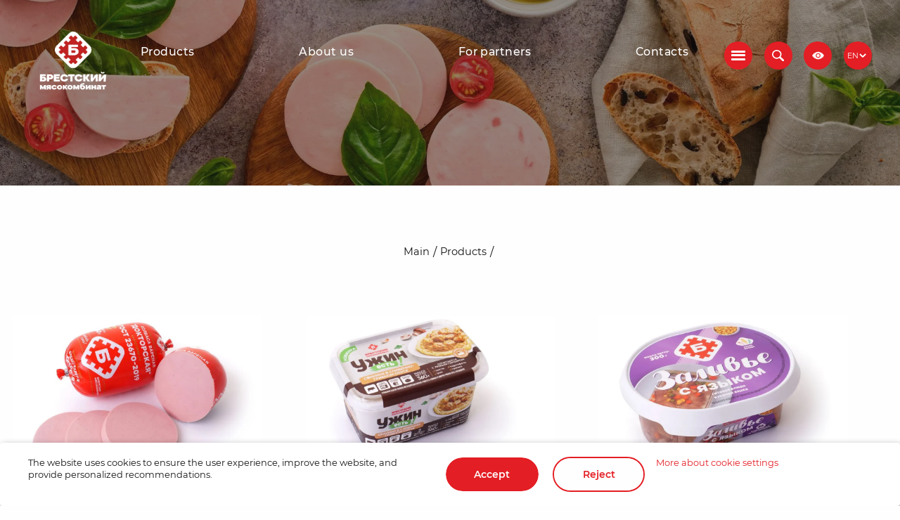

--- FILE ---
content_type: text/html; charset=UTF-8
request_url: https://en.brestmeat.by/catalog/ham/vetchina_milanskaya/%EF%BF%BD%EF%BF%BD%EF%BF%BD%EF%BF%BD%EF%BF%BD%EF%BF%BD%EF%BF%BD%EF%BF%BD%EF%BF%BD%EF%BF%BD%EF%BF%BD%EF%BF%BD%EF%BF%BD%EF%BF%BD%EF%BF%BD%EF%BF%BD%20%EF%BF%BD%EF%BF%BD%EF%BF%BD%EF%BF%BD%EF%BF%BD%EF%BF%BD%20%EF%BF%BD%EF%BF%BD%EF%BF%BD%EF%BF%BD%EF%BF%BD%EF%BF%BD%EF%BF%BD%EF%BF%BD%EF%BF%BD%EF%BF%BD%EF%BF%BD%EF%BF%BD%EF%BF%BD%EF%BF%BD%EF%BF%BD%EF%BF%BD%EF%BF%BD%EF%BF%BD%EF%BF%BD%EF%BF%BD%20%EF%BF%BD%EF%BF%BD%EF%BF%BD%EF%BF%BD%EF%BF%BD%EF%BF%BD%EF%BF%BD%EF%BF%BD%EF%BF%BD%EF%BF%BD%EF%BF%BD%EF%BF%BD%EF%BF%BD%EF%BF%BD%EF%BF%BD%EF%BF%BD%EF%BF%BD%EF%BF%BD%EF%BF%BD%EF%BF%BD%EF%BF%BD%EF%BF%BD%EF%BF%BD%EF%BF%BD%EF%BF%BD%EF%BF%BD%20%EF%BF%BD%EF%BF%BD%20%EF%BF%BD%EF%BF%BD%EF%BF%BD%EF%BF%BD%EF%BF%BD%EF%BF%BD%EF%BF%BD%EF%BF%BD%EF%BF%BD%EF%BF%BD%EF%BF%BD%EF%BF%BD%EF%BF%BD%EF%BF%BD%EF%BF%BD%EF%BF%BD%EF%BF%BD%EF%BF%BD%20%EF%BF%BD%EF%BF%BD%EF%BF%BD%EF%BF%BD%EF%BF%BD%EF%BF%BD%EF%BF%BD%EF%BF%BD%EF%BF%BD%EF%BF%BD%EF%BF%BD%EF%BF%BD%EF%BF%BD%EF%BF%BD%EF%BF%BD%EF%BF%BD%EF%BF%BD%EF%BF%BD%20%EF%BF%BD%EF%BF%BD%EF%BF%BD%EF%BF%BD%EF%BF%BD%EF%BF%BD%EF%BF%BD%EF%BF%BD%EF%BF%BD%EF%BF%BD%EF%BF%BD%EF%BF%BD%EF%BF%BD%EF%BF%BD%EF%BF%BD%EF%BF%BD%EF%BF%BD%EF%BF%BD%EF%BF%BD%EF%BF%BD%EF%BF%BD%EF%BF%BD%EF%BF%BD%EF%BF%BD%20%EF%BF%BD%EF%BF%BD%EF%BF%BD%EF%BF%BD%EF%BF%BD%EF%BF%BD%EF%BF%BD%EF%BF%BD%EF%BF%BD%EF%BF%BD%EF%BF%BD%EF%BF%BD%20%EF%BF%BD%EF%BF%BD%EF%BF%BD%EF%BF%BD%EF%BF%BD%EF%BF%BD%EF%BF%BD%EF%BF%BD%EF%BF%BD%EF%BF%BD%EF%BF%BD%EF%BF%BD%EF%BF%BD%EF%BF%BD%EF%BF%BD%EF%BF%BD%EF%BF%BD%EF%BF%BD%EF%BF%BD%EF%BF%BD%20%EF%BF%BD%EF%BF%BD%EF%BF%BD%EF%BF%BD%EF%BF%BD%EF%BF%BD%EF%BF%BD%EF%BF%BD%EF%BF%BD%EF%BF%BD%EF%BF%BD%EF%BF%BD%EF%BF%BD%EF%BF%BD%EF%BF%BD%EF%BF%BD.pdf
body_size: 29501
content:
<!DOCTYPE html>
<html lang="en_US">
<head>
            <script src="https://code.jquery.com/jquery-3.4.1.js"></script>
    <meta charset="utf-8">
    <meta name="viewport" content="width=device-width, initial-scale=1.0, user-scalable=no">
    <meta http-equiv="x-ua-compatible" content="IE=edge">
    <meta name="description" content="">
    <meta name="keywords" content="Брестский, мясокомбинат, колбасы, вареные, сырокопченые, сыровяленные, варенокопченые, полукопченые, пельмени, сосиски, сардельки, полуфабрикаты, контроль качества, изделия, продукция, мясные">
    <meta property="og:type" content="website">
    <meta property="og:url" content="https://en.brestmeat.by/catalog/ham/vetchina_milanskaya/">
    <meta property="og:site_name" content="ОАО Брестский мясокомбинат">
    <meta property="og:title" content="">
    <meta property="og:description" content="">
    <meta property="og:locale" content="ru_RU">
    <meta property="og:image" content="https://en.brestmeat.by/upload/resize_cache/webp/iblock/454/5j1q31ge9l5319yh4t7f3yqmh3vhl4i9.webp">

    <title></title>
    
    <link rel="preconnect" href="//fonts.gstatic.com">
    <link rel="preconnect" href="//cdnjs.cloudflare.com">
    <link rel="preconnect" href="//google-analytics.com">
    <link rel="apple-touch-icon" sizes="57x57" href="/upload/resize_cache/webp/local/templates/brestmeat_en/img/favicons/apple-icon-57x57.webp">
    <link rel="apple-touch-icon" sizes="60x60" href="/upload/resize_cache/webp/local/templates/brestmeat_en/img/favicons/apple-icon-60x60.webp">
    <link rel="apple-touch-icon" sizes="72x72" href="/upload/resize_cache/webp/local/templates/brestmeat_en/img/favicons/apple-icon-72x72.webp">
    <link rel="apple-touch-icon" sizes="76x76" href="/upload/resize_cache/webp/local/templates/brestmeat_en/img/favicons/apple-icon-76x76.webp">
    <link rel="apple-touch-icon" sizes="114x114" href="/upload/resize_cache/webp/local/templates/brestmeat_en/img/favicons/apple-icon-114x114.webp">
    <link rel="apple-touch-icon" sizes="120x120" href="/upload/resize_cache/webp/local/templates/brestmeat_en/img/favicons/apple-icon-120x120.webp">
    <link rel="apple-touch-icon" sizes="144x144" href="/upload/resize_cache/webp/local/templates/brestmeat_en/img/favicons/apple-icon-144x144.webp">
    <link rel="apple-touch-icon" sizes="152x152" href="/upload/resize_cache/webp/local/templates/brestmeat_en/img/favicons/apple-icon-152x152.webp">
    <link rel="apple-touch-icon" sizes="180x180" href="/upload/resize_cache/webp/local/templates/brestmeat_en/img/favicons/apple-icon-180x180.webp">
    <link rel="icon" type="image/png" sizes="192x192" href="/upload/resize_cache/webp/local/templates/brestmeat_en/img/favicons/android-icon-192x192.webp">
    <link rel="icon" type="image/png" sizes="32x32" href="/upload/resize_cache/webp/local/templates/brestmeat_en/img/favicons/favicon-32x32.webp">
    <link rel="icon" type="image/png" sizes="96x96" href="/upload/resize_cache/webp/local/templates/brestmeat_en/img/favicons/favicon-96x96.webp">
    <link rel="icon" type="image/png" sizes="16x16" href="/upload/resize_cache/webp/local/templates/brestmeat_en/img/favicons/favicon-16x16.webp">
    <meta name="msapplication-TileImage" content="/upload/resize_cache/webp/local/templates/brestmeat_en/img/favicons/ms-icon-144x144.webp">
    <link href="/dist/css/bvi.css" rel="stylesheet">
    <meta name="msapplication-TileColor" content="#ffffff">
    <meta name="theme-color" content="#ffffff">
    <meta name="apple-mobile-web-app-title" content="Название">
    <meta name="apple-mobile-web-app-capable" content="yes">
    <meta name="format-detection" content="telephone=no">
    <meta name="format-detection" content="address=no">

    
    <meta http-equiv="Content-Type" content="text/html; charset=UTF-8" />
<meta name="robots" content="index, follow" />
<link href="/bitrix/css/main/bootstrap.css?1647570524141508" type="text/css"  rel="stylesheet" />
<link href="/bitrix/js/ui/design-tokens/dist/ui.design-tokens.css?170047346424720" type="text/css"  rel="stylesheet" />
<link href="/bitrix/js/ui/fonts/opensans/ui.font.opensans.css?17004734202555" type="text/css"  rel="stylesheet" />
<link href="/bitrix/js/main/popup/dist/main.popup.bundle.css?170047349429861" type="text/css"  rel="stylesheet" />
<link href="/bitrix/css/main/themes/blue/style.css?1647570524386" type="text/css"  rel="stylesheet" />
<link href="/local/templates/brestmeat_en/components/bitrix/catalog/brestmeat_catalog/style.css?16482040351122" type="text/css"  rel="stylesheet" />
<link href="/local/templates/brestmeat_en/components/bitrix/catalog/brestmeat_catalog/bitrix/catalog.section.list/.default/style.css?16482040677151" type="text/css"  rel="stylesheet" />
<link href="/bitrix/components/bitrix/catalog.item/templates/.default/style.css?170047352025496" type="text/css"  rel="stylesheet" />
<link href="/bitrix/components/bitrix/catalog.product.subscribe/templates/.default/style.css?16475705121816" type="text/css"  rel="stylesheet" />
<link href="/bitrix/components/bitrix/catalog.top/templates/.default/section/style.css?16475705123816" type="text/css"  rel="stylesheet" />
<link href="/bitrix/components/bitrix/catalog.top/templates/.default/section/themes/blue/style.css?1647570512821" type="text/css"  rel="stylesheet" />
<link href="/local/templates/brestmeat_en/components/bitrix/menu/template3/style.css?1648204040581" type="text/css"  data-template-style="true"  rel="stylesheet" />
<link href="/local/templates/brestmeat_en/components/bitrix/menu/menu_top/style.css?164820403959" type="text/css"  data-template-style="true"  rel="stylesheet" />
<link href="/local/templates/brestmeat_en/components/bitrix/breadcrumb/breadcrums/style.css?1648204035585" type="text/css"  data-template-style="true"  rel="stylesheet" />
<link href="/local/templates/brestmeat_en/components/bitrix/menu/bottom_menu1/style.css?1648204039581" type="text/css"  data-template-style="true"  rel="stylesheet" />
<link href="/local/templates/brestmeat_en/components/bitrix/menu/bottom_menu2/style.css?1648204039581" type="text/css"  data-template-style="true"  rel="stylesheet" />
<link href="/local/templates/brestmeat_en/css/main.min.css?1708086107374256" type="text/css"  data-template-style="true"  rel="stylesheet" />
<link href="/local/templates/brestmeat_en/css/styles.css?176657086328115" type="text/css"  data-template-style="true"  rel="stylesheet" />
<script type="text/javascript">if(!window.BX)window.BX={};if(!window.BX.message)window.BX.message=function(mess){if(typeof mess==='object'){for(let i in mess) {BX.message[i]=mess[i];} return true;}};</script>
<script type="text/javascript">(window.BX||top.BX).message({'pull_server_enabled':'Y','pull_config_timestamp':'1643365996','pull_guest_mode':'N','pull_guest_user_id':'0'});(window.BX||top.BX).message({'PULL_OLD_REVISION':'Для продолжения корректной работы с сайтом необходимо перезагрузить страницу.'});</script>
<script type="text/javascript">(window.BX||top.BX).message({'JS_CORE_LOADING':'Загрузка...','JS_CORE_NO_DATA':'- Нет данных -','JS_CORE_WINDOW_CLOSE':'Закрыть','JS_CORE_WINDOW_EXPAND':'Развернуть','JS_CORE_WINDOW_NARROW':'Свернуть в окно','JS_CORE_WINDOW_SAVE':'Сохранить','JS_CORE_WINDOW_CANCEL':'Отменить','JS_CORE_WINDOW_CONTINUE':'Продолжить','JS_CORE_H':'ч','JS_CORE_M':'м','JS_CORE_S':'с','JSADM_AI_HIDE_EXTRA':'Скрыть лишние','JSADM_AI_ALL_NOTIF':'Показать все','JSADM_AUTH_REQ':'Требуется авторизация!','JS_CORE_WINDOW_AUTH':'Войти','JS_CORE_IMAGE_FULL':'Полный размер'});</script>

<script type="text/javascript" src="/bitrix/js/main/core/core.js?1700473813489969"></script>

<script>BX.setJSList(['/bitrix/js/main/core/core_ajax.js','/bitrix/js/main/core/core_promise.js','/bitrix/js/main/polyfill/promise/js/promise.js','/bitrix/js/main/loadext/loadext.js','/bitrix/js/main/loadext/extension.js','/bitrix/js/main/polyfill/promise/js/promise.js','/bitrix/js/main/polyfill/find/js/find.js','/bitrix/js/main/polyfill/includes/js/includes.js','/bitrix/js/main/polyfill/matches/js/matches.js','/bitrix/js/ui/polyfill/closest/js/closest.js','/bitrix/js/main/polyfill/fill/main.polyfill.fill.js','/bitrix/js/main/polyfill/find/js/find.js','/bitrix/js/main/polyfill/matches/js/matches.js','/bitrix/js/main/polyfill/core/dist/polyfill.bundle.js','/bitrix/js/main/core/core.js','/bitrix/js/main/polyfill/intersectionobserver/js/intersectionobserver.js','/bitrix/js/main/lazyload/dist/lazyload.bundle.js','/bitrix/js/main/polyfill/core/dist/polyfill.bundle.js','/bitrix/js/main/parambag/dist/parambag.bundle.js']);
</script>
<script type="text/javascript">(window.BX||top.BX).message({'LANGUAGE_ID':'ru','FORMAT_DATE':'MM/DD/YYYY','FORMAT_DATETIME':'MM/DD/YYYY H:MI:SS T','COOKIE_PREFIX':'BITRIX_SM','SERVER_TZ_OFFSET':'10800','UTF_MODE':'Y','SITE_ID':'s3','SITE_DIR':'/','USER_ID':'','SERVER_TIME':'1768836145','USER_TZ_OFFSET':'0','USER_TZ_AUTO':'Y','bitrix_sessid':'67275e82e87c138f5f23be1c1a63a6b3'});</script>


<script type="text/javascript" src="/bitrix/js/imedia.recaptcha/script.js?17533451943152"></script>
<script type="text/javascript" src="/bitrix/js/pull/protobuf/protobuf.js?1647570534265343"></script>
<script type="text/javascript" src="/bitrix/js/pull/protobuf/model.js?164757053470928"></script>
<script type="text/javascript" src="/bitrix/js/main/core/core_promise.js?16475705315220"></script>
<script type="text/javascript" src="/bitrix/js/rest/client/rest.client.js?164757053417414"></script>
<script type="text/javascript" src="/bitrix/js/pull/client/pull.client.js?170047377780598"></script>
<script type="text/javascript" src="/bitrix/js/main/popup/dist/main.popup.bundle.js?1700473492117166"></script>
<script type="text/javascript" src="/bitrix/js/currency/currency-core/dist/currency-core.bundle.js?17004734087014"></script>
<script type="text/javascript" src="/bitrix/js/currency/core_currency.js?16475705271141"></script>
<script type="text/javascript" src="/bitrix/js/main/jquery/jquery-1.12.4.min.js?166308597997163"></script>


<script type="text/javascript" src="/bitrix/components/bitrix/catalog.item/templates/.default/script.js?170047349863917"></script>
<script type="text/javascript" src="/bitrix/components/bitrix/catalog.product.subscribe/templates/.default/script.js?164757051217434"></script>
<script type="text/javascript" src="/bitrix/components/bitrix/catalog.top/templates/.default/section/script.js?16475705125325"></script>
<script type="text/javascript">var _ba = _ba || []; _ba.push(["aid", "e38de6fdab499f1fe3b0d85f53533f1c"]); _ba.push(["host", "en.brestmeat.by"]); (function() {var ba = document.createElement("script"); ba.type = "text/javascript"; ba.async = true;ba.src = (document.location.protocol == "https:" ? "https://" : "http://") + "bitrix.info/ba.js";var s = document.getElementsByTagName("script")[0];s.parentNode.insertBefore(ba, s);})();</script>


</head>
<body class="">
<div id="panel" style="width: 100%"></div>

<div class="modal" id="modal__search">
    <div class="modal__body __search">
        
<form class="modal__content modal__search" action="/search/index.php">
    <a class="modal__close close__modal" href="#" role="button"> <span></span><span></span></a>
    <div class="modal__search-content">
        <div class="modal__search-input__wrapp">
            <input class="modal__search-input" id="search__input" name="q" required type="search" placeholder="Enter text to search">
            <button class="modal__search-reset" type="reset"> <span></span><span></span></button>
            <button class="modal__search-btn" type="submit">Search </button>

        </div>
    </div>


</form>


    </div>
</div>
<header class="header lock-padding animate" id="header">
    <div class="wrapper header-wrapper">
        <a class="logo header-logo" href="/"><img class="img--full img--center" src="/upload/resize_cache/webp/local/templates/brestmeat_en/img/logo.webp" alt="ОАО Брестский мясокомбинат  - производитель и поставщик колбасных изделий, мясных полуфабрикатов из Республики Беларусь" title="ОАО Брестский мясокомбинат  - производитель и поставщик колбасных изделий, мясных полуфабрикатов из Республики Беларусь" draggable="false" loading="lazy"></a>
        <nav class="menu-nav  " id="desktop-menu" itemscope itemtype="http://schema.org/SiteNavigationElement">
            
    <ul class="menu ">

                    <!--	-->            <!--		<li class="menu__item" itemprop="name"><a href="--><!--" class="menu__link selected" itemprop="url">--><!--</a></li>-->
            <!--	-->            <li class="menu__item" itemprop="name">
                <a class="menu__link" itemprop="url" href="/sections/">Products</a>
            </li>


                    <!--	-->            <!--		<li class="menu__item" itemprop="name"><a href="--><!--" class="menu__link selected" itemprop="url">--><!--</a></li>-->
            <!--	-->            <li class="menu__item" itemprop="name">
                <a class="menu__link" itemprop="url" href="/about/">About us</a>
            </li>


                    <!--	-->            <!--		<li class="menu__item" itemprop="name"><a href="--><!--" class="menu__link selected" itemprop="url">--><!--</a></li>-->
            <!--	-->            <li class="menu__item" itemprop="name">
                <a class="menu__link" itemprop="url" href="/partners/">For partners</a>
            </li>


                    <!--	-->            <!--		<li class="menu__item" itemprop="name"><a href="--><!--" class="menu__link selected" itemprop="url">--><!--</a></li>-->
            <!--	-->            <li class="menu__item" itemprop="name">
                <a class="menu__link" itemprop="url" href="/contacts/">Contacts</a>
            </li>


        
    </ul>
        </nav>

        <div class="header-icons">
            <!--menu-burger start-->
            <button class=" menu-burger header-icon " id="burg" aria-label="Бургер меню" tabindex="0"> <span></span><span></span><span></span></button>
            <a class="header-icon show-modal icon-search" href="#modal__search" role="button" aria-label="Открыть поиск" tabindex="0"> <i class="header-icon__image header-icon__image--search"><img class="img--full img--center   " src="/local/templates/brestmeat_en/img/icons/icon-search.svg" alt="Поиск" title="Поиск" draggable="false" loading="lazy"></i></a>
            <a class="header-icon icon-blind bvi-open" href="" role="button" aria-label="Версия для слабовидящих" tabindex="0">
                <i class="header-icon__image header-icon__image--blind">
                    <img class="img--full img--center   " src="/upload/resize_cache/webp/local/templates/brestmeat_en/img/icons/icon_eye_open.webp" alt="Версия для слабовидящих" title="Версия для слабовидящих" draggable="false" loading="lazy">
                </i>
            </a>

            <a class="header-icon icon-blind bvi-link none" id="bvi_st" href="" data-bvi="close" role="button" aria-label="Версия для слабовидящих" tabindex="0" >
                <i class="header-icon__image header-icon__image--blind" style="margin-top: 4px; padding-right: 2px;">
                    <img class="img--full img--center   " src="/upload/resize_cache/webp/local/templates/brestmeat_en/img/icons/icon_eye_cross11.webp" alt="Версия для слабовидящих" title="Версия для слабовидящих" draggable="false" loading="lazy">
                </i>
            </a>

            <div class="custom-select-wrapper lang-selector-select__wrapper">
                                    <div class="custom-select lang-selector-select">
                        <select class="custom-select-input lang-selector-select__input" id="lang-selector" required="" name="lang-selector">
                            <option label="variant"></option>
                        </select>
                                                <div class="custom-select__trigger lang-selector-select__trigger"><span>EN</span><span class="arrow lang-selector__arrow"></span>
                        </div>

                        <div class="custom-options lang-selector__options">
                            <span class="custom-option lang-selector__option" data-value="Ru"><a href="https://brestmeat.by/catalog/ham/vetchina_milanskaya/%EF%BF%BD%EF%BF%BD%EF%BF%BD%EF%BF%BD%EF%BF%BD%EF%BF%BD%EF%BF%BD%EF%BF%BD%EF%BF%BD%EF%BF%BD%EF%BF%BD%EF%BF%BD%EF%BF%BD%EF%BF%BD%EF%BF%BD%EF%BF%BD%20%EF%BF%BD%EF%BF%BD%EF%BF%BD%EF%BF%BD%EF%BF%BD%EF%BF%BD%20%EF%BF%BD%EF%BF%BD%EF%BF%BD%EF%BF%BD%EF%BF%BD%EF%BF%BD%EF%BF%BD%EF%BF%BD%EF%BF%BD%EF%BF%BD%EF%BF%BD%EF%BF%BD%EF%BF%BD%EF%BF%BD%EF%BF%BD%EF%BF%BD%EF%BF%BD%EF%BF%BD%EF%BF%BD%EF%BF%BD%20%EF%BF%BD%EF%BF%BD%EF%BF%BD%EF%BF%BD%EF%BF%BD%EF%BF%BD%EF%BF%BD%EF%BF%BD%EF%BF%BD%EF%BF%BD%EF%BF%BD%EF%BF%BD%EF%BF%BD%EF%BF%BD%EF%BF%BD%EF%BF%BD%EF%BF%BD%EF%BF%BD%EF%BF%BD%EF%BF%BD%EF%BF%BD%EF%BF%BD%EF%BF%BD%EF%BF%BD%EF%BF%BD%EF%BF%BD%20%EF%BF%BD%EF%BF%BD%20%EF%BF%BD%EF%BF%BD%EF%BF%BD%EF%BF%BD%EF%BF%BD%EF%BF%BD%EF%BF%BD%EF%BF%BD%EF%BF%BD%EF%BF%BD%EF%BF%BD%EF%BF%BD%EF%BF%BD%EF%BF%BD%EF%BF%BD%EF%BF%BD%EF%BF%BD%EF%BF%BD%20%EF%BF%BD%EF%BF%BD%EF%BF%BD%EF%BF%BD%EF%BF%BD%EF%BF%BD%EF%BF%BD%EF%BF%BD%EF%BF%BD%EF%BF%BD%EF%BF%BD%EF%BF%BD%EF%BF%BD%EF%BF%BD%EF%BF%BD%EF%BF%BD%EF%BF%BD%EF%BF%BD%20%EF%BF%BD%EF%BF%BD%EF%BF%BD%EF%BF%BD%EF%BF%BD%EF%BF%BD%EF%BF%BD%EF%BF%BD%EF%BF%BD%EF%BF%BD%EF%BF%BD%EF%BF%BD%EF%BF%BD%EF%BF%BD%EF%BF%BD%EF%BF%BD%EF%BF%BD%EF%BF%BD%EF%BF%BD%EF%BF%BD%EF%BF%BD%EF%BF%BD%EF%BF%BD%EF%BF%BD%20%EF%BF%BD%EF%BF%BD%EF%BF%BD%EF%BF%BD%EF%BF%BD%EF%BF%BD%EF%BF%BD%EF%BF%BD%EF%BF%BD%EF%BF%BD%EF%BF%BD%EF%BF%BD%20%EF%BF%BD%EF%BF%BD%EF%BF%BD%EF%BF%BD%EF%BF%BD%EF%BF%BD%EF%BF%BD%EF%BF%BD%EF%BF%BD%EF%BF%BD%EF%BF%BD%EF%BF%BD%EF%BF%BD%EF%BF%BD%EF%BF%BD%EF%BF%BD%EF%BF%BD%EF%BF%BD%EF%BF%BD%EF%BF%BD%20%EF%BF%BD%EF%BF%BD%EF%BF%BD%EF%BF%BD%EF%BF%BD%EF%BF%BD%EF%BF%BD%EF%BF%BD%EF%BF%BD%EF%BF%BD%EF%BF%BD%EF%BF%BD%EF%BF%BD%EF%BF%BD%EF%BF%BD%EF%BF%BD.pdf">RU</a></span>
                            <span class="custom-option lang-selector__option" data-value="By"><a href="https://by.brestmeat.by/catalog/ham/vetchina_milanskaya/%EF%BF%BD%EF%BF%BD%EF%BF%BD%EF%BF%BD%EF%BF%BD%EF%BF%BD%EF%BF%BD%EF%BF%BD%EF%BF%BD%EF%BF%BD%EF%BF%BD%EF%BF%BD%EF%BF%BD%EF%BF%BD%EF%BF%BD%EF%BF%BD%20%EF%BF%BD%EF%BF%BD%EF%BF%BD%EF%BF%BD%EF%BF%BD%EF%BF%BD%20%EF%BF%BD%EF%BF%BD%EF%BF%BD%EF%BF%BD%EF%BF%BD%EF%BF%BD%EF%BF%BD%EF%BF%BD%EF%BF%BD%EF%BF%BD%EF%BF%BD%EF%BF%BD%EF%BF%BD%EF%BF%BD%EF%BF%BD%EF%BF%BD%EF%BF%BD%EF%BF%BD%EF%BF%BD%EF%BF%BD%20%EF%BF%BD%EF%BF%BD%EF%BF%BD%EF%BF%BD%EF%BF%BD%EF%BF%BD%EF%BF%BD%EF%BF%BD%EF%BF%BD%EF%BF%BD%EF%BF%BD%EF%BF%BD%EF%BF%BD%EF%BF%BD%EF%BF%BD%EF%BF%BD%EF%BF%BD%EF%BF%BD%EF%BF%BD%EF%BF%BD%EF%BF%BD%EF%BF%BD%EF%BF%BD%EF%BF%BD%EF%BF%BD%EF%BF%BD%20%EF%BF%BD%EF%BF%BD%20%EF%BF%BD%EF%BF%BD%EF%BF%BD%EF%BF%BD%EF%BF%BD%EF%BF%BD%EF%BF%BD%EF%BF%BD%EF%BF%BD%EF%BF%BD%EF%BF%BD%EF%BF%BD%EF%BF%BD%EF%BF%BD%EF%BF%BD%EF%BF%BD%EF%BF%BD%EF%BF%BD%20%EF%BF%BD%EF%BF%BD%EF%BF%BD%EF%BF%BD%EF%BF%BD%EF%BF%BD%EF%BF%BD%EF%BF%BD%EF%BF%BD%EF%BF%BD%EF%BF%BD%EF%BF%BD%EF%BF%BD%EF%BF%BD%EF%BF%BD%EF%BF%BD%EF%BF%BD%EF%BF%BD%20%EF%BF%BD%EF%BF%BD%EF%BF%BD%EF%BF%BD%EF%BF%BD%EF%BF%BD%EF%BF%BD%EF%BF%BD%EF%BF%BD%EF%BF%BD%EF%BF%BD%EF%BF%BD%EF%BF%BD%EF%BF%BD%EF%BF%BD%EF%BF%BD%EF%BF%BD%EF%BF%BD%EF%BF%BD%EF%BF%BD%EF%BF%BD%EF%BF%BD%EF%BF%BD%EF%BF%BD%20%EF%BF%BD%EF%BF%BD%EF%BF%BD%EF%BF%BD%EF%BF%BD%EF%BF%BD%EF%BF%BD%EF%BF%BD%EF%BF%BD%EF%BF%BD%EF%BF%BD%EF%BF%BD%20%EF%BF%BD%EF%BF%BD%EF%BF%BD%EF%BF%BD%EF%BF%BD%EF%BF%BD%EF%BF%BD%EF%BF%BD%EF%BF%BD%EF%BF%BD%EF%BF%BD%EF%BF%BD%EF%BF%BD%EF%BF%BD%EF%BF%BD%EF%BF%BD%EF%BF%BD%EF%BF%BD%EF%BF%BD%EF%BF%BD%20%EF%BF%BD%EF%BF%BD%EF%BF%BD%EF%BF%BD%EF%BF%BD%EF%BF%BD%EF%BF%BD%EF%BF%BD%EF%BF%BD%EF%BF%BD%EF%BF%BD%EF%BF%BD%EF%BF%BD%EF%BF%BD%EF%BF%BD%EF%BF%BD.pdf">BY</a> </span>
                            <span class="custom-option lang-selector__option" data-value="Cn"><a href="https://cn.brestmeat.by/catalog/ham/vetchina_milanskaya/%EF%BF%BD%EF%BF%BD%EF%BF%BD%EF%BF%BD%EF%BF%BD%EF%BF%BD%EF%BF%BD%EF%BF%BD%EF%BF%BD%EF%BF%BD%EF%BF%BD%EF%BF%BD%EF%BF%BD%EF%BF%BD%EF%BF%BD%EF%BF%BD%20%EF%BF%BD%EF%BF%BD%EF%BF%BD%EF%BF%BD%EF%BF%BD%EF%BF%BD%20%EF%BF%BD%EF%BF%BD%EF%BF%BD%EF%BF%BD%EF%BF%BD%EF%BF%BD%EF%BF%BD%EF%BF%BD%EF%BF%BD%EF%BF%BD%EF%BF%BD%EF%BF%BD%EF%BF%BD%EF%BF%BD%EF%BF%BD%EF%BF%BD%EF%BF%BD%EF%BF%BD%EF%BF%BD%EF%BF%BD%20%EF%BF%BD%EF%BF%BD%EF%BF%BD%EF%BF%BD%EF%BF%BD%EF%BF%BD%EF%BF%BD%EF%BF%BD%EF%BF%BD%EF%BF%BD%EF%BF%BD%EF%BF%BD%EF%BF%BD%EF%BF%BD%EF%BF%BD%EF%BF%BD%EF%BF%BD%EF%BF%BD%EF%BF%BD%EF%BF%BD%EF%BF%BD%EF%BF%BD%EF%BF%BD%EF%BF%BD%EF%BF%BD%EF%BF%BD%20%EF%BF%BD%EF%BF%BD%20%EF%BF%BD%EF%BF%BD%EF%BF%BD%EF%BF%BD%EF%BF%BD%EF%BF%BD%EF%BF%BD%EF%BF%BD%EF%BF%BD%EF%BF%BD%EF%BF%BD%EF%BF%BD%EF%BF%BD%EF%BF%BD%EF%BF%BD%EF%BF%BD%EF%BF%BD%EF%BF%BD%20%EF%BF%BD%EF%BF%BD%EF%BF%BD%EF%BF%BD%EF%BF%BD%EF%BF%BD%EF%BF%BD%EF%BF%BD%EF%BF%BD%EF%BF%BD%EF%BF%BD%EF%BF%BD%EF%BF%BD%EF%BF%BD%EF%BF%BD%EF%BF%BD%EF%BF%BD%EF%BF%BD%20%EF%BF%BD%EF%BF%BD%EF%BF%BD%EF%BF%BD%EF%BF%BD%EF%BF%BD%EF%BF%BD%EF%BF%BD%EF%BF%BD%EF%BF%BD%EF%BF%BD%EF%BF%BD%EF%BF%BD%EF%BF%BD%EF%BF%BD%EF%BF%BD%EF%BF%BD%EF%BF%BD%EF%BF%BD%EF%BF%BD%EF%BF%BD%EF%BF%BD%EF%BF%BD%EF%BF%BD%20%EF%BF%BD%EF%BF%BD%EF%BF%BD%EF%BF%BD%EF%BF%BD%EF%BF%BD%EF%BF%BD%EF%BF%BD%EF%BF%BD%EF%BF%BD%EF%BF%BD%EF%BF%BD%20%EF%BF%BD%EF%BF%BD%EF%BF%BD%EF%BF%BD%EF%BF%BD%EF%BF%BD%EF%BF%BD%EF%BF%BD%EF%BF%BD%EF%BF%BD%EF%BF%BD%EF%BF%BD%EF%BF%BD%EF%BF%BD%EF%BF%BD%EF%BF%BD%EF%BF%BD%EF%BF%BD%EF%BF%BD%EF%BF%BD%20%EF%BF%BD%EF%BF%BD%EF%BF%BD%EF%BF%BD%EF%BF%BD%EF%BF%BD%EF%BF%BD%EF%BF%BD%EF%BF%BD%EF%BF%BD%EF%BF%BD%EF%BF%BD%EF%BF%BD%EF%BF%BD%EF%BF%BD%EF%BF%BD.pdf">CN</a></span>
                        </div>
                    </div>
                            </div>

        </div>
    </div>
    <nav class="menu-nav menu-nav--mobile  ">
        <div class="menu-row">
            <div class="menu-coll menu-contact">
                <h5 class="menu-contact__title">Contacts</h5>
<dl class="menu-contact__group">
    <dt class="menu-contact__group-title">Adress</dt>
    <dd class="menu-contact__group-content"> 224034,Brest, Writer Smirnov str., 4 </dd>
</dl>
<dl class="menu-contact__group">
    <dt class="menu-contact__group-title">Phone numbers</dt>
    <dd class="menu-contact__group-content"> <a href="tel:+375 (212) 61-45-98">+375 (212) 61-45-98 (Reception)</a></dd>
</dl>
<ul class="social-links social-links--menu ">
    <li class="social-item social-links__item--menu"><a class="social-link social-links__item--menu" href="https://www.facebook.com/" target="_blank" rel="noopener noreferrer"><img alt="facebook" src="/local/templates/brestmeat/img/icons/icon-fb--red-alt.svg" class="img--full img--center social-icon " title="facebook" draggable="false" loading="lazy"></a></li>
    <li class="social-item social-links__item--menu"><a class="social-link social-links__item--menu" href="https://vk.com/" target="_blank" rel="noopener noreferrer"><img alt="vkontakte" src="/local/templates/brestmeat/img/icons/icon-vk--red-alt.svg" class="img--full img--center social-icon " title="vkontakte" draggable="false" loading="lazy"></a></li>
    <li class="social-item social-links__item--menu"><a class="social-link social-links__item--menu" href="https://www.instagram.com/" target="_blank" rel="noopener noreferrer"><img alt="instagram" src="/local/templates/brestmeat/img/icons/icon-inst--red-alt.svg" class="img--full img--center social-icon " title="instagram" draggable="false" loading="lazy"></a></li>
    <li class="social-item social-links__item--menu"><a class="social-link social-links__item--menu" href="https://ok.ru/" target="_blank" rel="noopener noreferrer"><img alt="ok" src="/local/templates/brestmeat/img/icons/icon-ok--red-alt.svg" class="img--full img--center social-icon " title="ok" draggable="false" loading="lazy"></a></li>
</ul>
            </div>
            
<ul class="menu menu--mobile " itemscope itemtype="http://schema.org/SiteNavigationElement">

    <li class="menu__item menu__item--mobile bottom" itemprop="name">
        <hr class="bottom">
        <a class="menu__link menu__link--mobile" itemprop="url"  href="/sections/" >
            Products        </a>
        <hr class="bottom">
    </li>
    <li class="menu__item menu__item--mobile bottom" itemprop="name">
        <hr class="bottom">
        <a class="menu__link menu__link--mobile" itemprop="url"  href="/about/" >
            About us        </a>
        <hr class="bottom">
    </li>
    <li class="menu__item menu__item--mobile bottom" itemprop="name">
        <hr class="bottom">
        <a class="menu__link menu__link--mobile" itemprop="url"  href="/partners/" >
            For partners        </a>
        <hr class="bottom">
    </li>
    <li class="menu__item menu__item--mobile bottom" itemprop="name">
        <hr class="bottom">
        <a class="menu__link menu__link--mobile" itemprop="url"  href="/firm_torg/" >
            Brand retail        </a>
        <hr class="bottom">
    </li>
    <li class="menu__item menu__item--mobile bottom" itemprop="name">
        <hr class="bottom">
        <a class="menu__link menu__link--mobile" itemprop="url"  href="/contacts/" >
            Contacts        </a>
        <hr class="bottom">
    </li>
	<button class="btn callback-section__btn animate scroll show-modal form_obr __animated" href="#modal__callback" style="margin-top: 14px;color: #fff; border: none;">
        <span class="btn__title">Contact us</span><i class="btn__icon btn__icon-mail"></i>
    </button>
</ul>



        </div>
    </nav>
    </div>
</header>
<button class="scroll-btn"><span class="scroll-btn__title">Up</span><i class="scroll-btn__icon"></i></button>
        <main class="main page__  mt__nan" >
                <div class="page-top__banner page-top__banner--catalog-category" style="background-image: url('/upload/resize_cache/webp/iblock/454/5j1q31ge9l5319yh4t7f3yqmh3vhl4i9.webp')"></div>

        <link href="/bitrix/css/main/font-awesome.css?164757052428777" type="text/css" rel="stylesheet" />
<nav class="breadcrumbs animate" aria-label="breadcrumb"><ul class="breadcrumbs__list" itemscope itemtype="http://schema.org/BreadcrumbList">
			<li class="breadcrumbs__item" itemprop="itemListElement" itemscope itemtype="http://schema.org/ListItem">
				
				<a itemprop="item" href="/">
					<span itemprop="name">Main</span>
				</a><i aria-hidden="true"></i>
				<meta itemprop="position" content="1" />
			</li>
			<li class="breadcrumbs__item">
				
				<span>Products</span>
			</li></ul></nav>        

<div class="catalog-top bx-blue" data-entity="catalog-top-container">
			<!-- items-container -->
					<div class="row product-item-list-col-3" data-entity="items-row">
										<div class="col-xs-12 product-item-small-card">
							<div class="row">
																	<div class="col-sm-4 product-item-big-card">
										<div class="row">
											<div class="col-md-12">
												
	<div class="product-item-container"
		id="bx_2662763187_2723_47f9a11bbec53337b5bc4a92e419e586" data-entity="item">
		
<div class="product-item">
		<a class="product-item-image-wrapper" href="/catalog/boiled_sausages/kolbasa_doktorskaya_kategorii_a/" title="Брестский мясокомбинат"
			data-entity="image-wrapper">
			<span class="product-item-image-slider-slide-container slide" id="bx_2662763187_2723_47f9a11bbec53337b5bc4a92e419e586_pict_slider"
			style="display: none;"			data-slider-interval="3000" data-slider-wrap="true">
					</span>
		<span class="product-item-image-original" id="bx_2662763187_2723_47f9a11bbec53337b5bc4a92e419e586_pict"
			style="background-image: url('/upload/resize_cache/webp/iblock/fd5/3f29mqeibew7okg7e933gyofdurhurj6.webp'); ">
		</span>
					<span class="product-item-image-alternative" id="bx_2662763187_2723_47f9a11bbec53337b5bc4a92e419e586_secondpict"
				style="background-image: url('/upload/resize_cache/webp/iblock/fd5/3f29mqeibew7okg7e933gyofdurhurj6.webp'); ">
			</span>
					<div class="product-item-image-slider-control-container" id="bx_2662763187_2723_47f9a11bbec53337b5bc4a92e419e586_pict_slider_indicator"
			style="display: none;">
					</div>
				</a>
		<div class="product-item-title">
				<a href="/catalog/boiled_sausages/kolbasa_doktorskaya_kategorii_a/" title="КОЛБАСА &quot;ДОКТОРСКАЯ КАТЕГОРИИ А&quot;">
				КОЛБАСА &quot;ДОКТОРСКАЯ КАТЕГОРИИ А&quot;				</a>
			</div>
						<div class="product-item-info-container product-item-price-container" data-entity="price-block">
												<span class="product-item-price-current" id="bx_2662763187_2723_47f9a11bbec53337b5bc4a92e419e586_price">
													</span>
					</div>
										<div class="product-item-info-container product-item-hidden" data-entity="buttons-block">
														<div class="product-item-button-container">
										<span id="bx_2662763187_2723_47f9a11bbec53337b5bc4a92e419e586_subscribe"
			class="btn btn-default btn-md"
			data-item="2723"
			style="">
		<span>
			Подписаться		</span>
	</span>
	<input type="hidden" id="bx_2662763187_2723_47f9a11bbec53337b5bc4a92e419e586_subscribe_hidden">

	<script type="text/javascript">
		BX.message({
			CPST_SUBSCRIBE_POPUP_TITLE: 'Подписка на товар',
			CPST_SUBSCRIBE_BUTTON_NAME: 'Подписаться',
			CPST_SUBSCRIBE_BUTTON_CLOSE: 'Закрыть',
			CPST_SUBSCRIBE_MANY_CONTACT_NOTIFY: 'Выберите способ уведомления:',
			CPST_SUBSCRIBE_LABLE_CONTACT_INPUT: 'Укажите Ваш #CONTACT#: ',
			CPST_SUBSCRIBE_VALIDATE_UNKNOW_ERROR: 'Ошибка валидации',
			CPST_SUBSCRIBE_VALIDATE_ERROR_EMPTY_FIELD: 'Не заполнено поле \"#FIELD#\"',
			CPST_SUBSCRIBE_VALIDATE_ERROR: 'Вы не выбрали способ уведомления',
			CPST_SUBSCRIBE_CAPTCHA_TITLE: 'Введите слово на картинке',
			CPST_STATUS_SUCCESS: 'Успешно',
			CPST_STATUS_ERROR: 'Произошла ошибка',
			CPST_ENTER_WORD_PICTURE: 'Введите слово на картинке',
			CPST_TITLE_ALREADY_SUBSCRIBED: 'Уже подписаны',
			CPST_POPUP_SUBSCRIBED_TITLE: 'Вы подписаны',
			CPST_POPUP_SUBSCRIBED_TEXT: 'Список товаров на которые вы подписаны можно увидеть по ссылке #URL#'
		});

		var obbx_2253176769_2723 = new JCCatalogProductSubscribe({'buttonId':'bx_2662763187_2723_47f9a11bbec53337b5bc4a92e419e586_subscribe','jsObject':'obbx_2253176769_2723','alreadySubscribed':false,'listIdAlreadySubscribed':[],'productId':'2723','buttonClass':'btn btn-default btn-md','urlListSubscriptions':'/','landingId':'0'});
	</script>
<script type="text/javascript">
	BX.ready(BX.defer(function(){
		if (!!window.obbx_2253176769_2723)
		{
			window.obbx_2253176769_2723.setIdAlreadySubscribed([]);
		}
	}));
</script>
									<a class="btn btn-link btn-md"
										id="bx_2662763187_2723_47f9a11bbec53337b5bc4a92e419e586_not_avail" href="javascript:void(0)" rel="nofollow">
										Нет в наличии									</a>
								</div>
													</div>
					</div>		<script>
			var obbx_2662763187_2723_47f9a11bbec53337b5bc4a92e419e586 = new JCCatalogItem({'PRODUCT_TYPE':'6','SHOW_QUANTITY':false,'SHOW_ADD_BASKET_BTN':false,'SHOW_BUY_BTN':true,'SHOW_ABSENT':true,'SHOW_OLD_PRICE':false,'ADD_TO_BASKET_ACTION':'ADD','SHOW_CLOSE_POPUP':false,'SHOW_DISCOUNT_PERCENT':false,'DISPLAY_COMPARE':false,'BIG_DATA':false,'TEMPLATE_THEME':'blue','VIEW_MODE':'CARD','USE_SUBSCRIBE':true,'PRODUCT':{'ID':'2723','NAME':'КОЛБАСА &quot;ДОКТОРСКАЯ КАТЕГОРИИ А&quot;','DETAIL_PAGE_URL':'/catalog/boiled_sausages/kolbasa_doktorskaya_kategorii_a/','PICT':{'ID':'43578','SRC':'/upload/resize_cache/webp/iblock/fd5/3f29mqeibew7okg7e933gyofdurhurj6.webp','WIDTH':'1032','HEIGHT':'720'},'CAN_BUY':'','CHECK_QUANTITY':true,'MAX_QUANTITY':'0','STEP_QUANTITY':'','QUANTITY_FLOAT':false,'ITEM_PRICE_MODE':'','ITEM_PRICES':[],'ITEM_PRICE_SELECTED':'','ITEM_QUANTITY_RANGES':[],'ITEM_QUANTITY_RANGE_SELECTED':'','ITEM_MEASURE_RATIOS':[],'ITEM_MEASURE_RATIO_SELECTED':'','MORE_PHOTO':[{'ID':'0','SRC':'/upload/resize_cache/webp/bitrix/components/bitrix/catalog.top/templates/.default/images/no_photo.webp','FILE_NAME':'no_photo.png','WIDTH':'150','HEIGHT':'150'}],'MORE_PHOTO_COUNT':'1'},'BASKET':{'ADD_PROPS':true,'QUANTITY':'quantity','PROPS':'prop','EMPTY_PROPS':true,'BASKET_URL':'/personal/basket.php','ADD_URL_TEMPLATE':'/catalog/ham/vetchina_milanskaya/���������������� ������ �������������������� �������������������������� �� ������������������ ������������������ ������������������������ ������������ �������������������� ����������������.pdf?action=ADD2BASKET&id=#ID#','BUY_URL_TEMPLATE':'/catalog/ham/vetchina_milanskaya/���������������� ������ �������������������� �������������������������� �� ������������������ ������������������ ������������������������ ������������ �������������������� ����������������.pdf?action=BUY&id=#ID#'},'VISUAL':{'ID':'bx_2662763187_2723_47f9a11bbec53337b5bc4a92e419e586','PICT_ID':'bx_2662763187_2723_47f9a11bbec53337b5bc4a92e419e586_secondpict','PICT_SLIDER_ID':'bx_2662763187_2723_47f9a11bbec53337b5bc4a92e419e586_pict_slider','QUANTITY_ID':'bx_2662763187_2723_47f9a11bbec53337b5bc4a92e419e586_quantity','QUANTITY_UP_ID':'bx_2662763187_2723_47f9a11bbec53337b5bc4a92e419e586_quant_up','QUANTITY_DOWN_ID':'bx_2662763187_2723_47f9a11bbec53337b5bc4a92e419e586_quant_down','PRICE_ID':'bx_2662763187_2723_47f9a11bbec53337b5bc4a92e419e586_price','PRICE_OLD_ID':'bx_2662763187_2723_47f9a11bbec53337b5bc4a92e419e586_price_old','PRICE_TOTAL_ID':'bx_2662763187_2723_47f9a11bbec53337b5bc4a92e419e586_price_total','BUY_ID':'bx_2662763187_2723_47f9a11bbec53337b5bc4a92e419e586_buy_link','BASKET_PROP_DIV':'bx_2662763187_2723_47f9a11bbec53337b5bc4a92e419e586_basket_prop','BASKET_ACTIONS_ID':'bx_2662763187_2723_47f9a11bbec53337b5bc4a92e419e586_basket_actions','NOT_AVAILABLE_MESS':'bx_2662763187_2723_47f9a11bbec53337b5bc4a92e419e586_not_avail','COMPARE_LINK_ID':'bx_2662763187_2723_47f9a11bbec53337b5bc4a92e419e586_compare_link','SUBSCRIBE_ID':'bx_2662763187_2723_47f9a11bbec53337b5bc4a92e419e586_subscribe'},'PRODUCT_DISPLAY_MODE':'N','USE_ENHANCED_ECOMMERCE':'N','DATA_LAYER_NAME':'dataLayer','BRAND_PROPERTY':'','IS_FACEBOOK_CONVERSION_CUSTOMIZE_PRODUCT_EVENT_ENABLED':false});
		</script>
	</div>
												</div>
										</div>
									</div>
																		<div class="col-sm-4 product-item-big-card">
										<div class="row">
											<div class="col-md-12">
												
	<div class="product-item-container"
		id="bx_2662763187_2715_21107f8958f14b7b196e4831f06f68e0" data-entity="item">
		
<div class="product-item">
		<a class="product-item-image-wrapper" href="/catalog/gotovye_blyuda/uzhin_est_svinina_v_slivochno_gribnom_souse/" title="Брестский мясокомбинат"
			data-entity="image-wrapper">
			<span class="product-item-image-slider-slide-container slide" id="bx_2662763187_2715_21107f8958f14b7b196e4831f06f68e0_pict_slider"
			style="display: none;"			data-slider-interval="3000" data-slider-wrap="true">
					</span>
		<span class="product-item-image-original" id="bx_2662763187_2715_21107f8958f14b7b196e4831f06f68e0_pict"
			style="background-image: url('/upload/resize_cache/webp/iblock/c36/w4y1c1x0g9h3gh6sxw5exe3y34k13839.webp'); ">
		</span>
					<span class="product-item-image-alternative" id="bx_2662763187_2715_21107f8958f14b7b196e4831f06f68e0_secondpict"
				style="background-image: url('/upload/resize_cache/webp/iblock/c36/w4y1c1x0g9h3gh6sxw5exe3y34k13839.webp'); ">
			</span>
					<div class="product-item-image-slider-control-container" id="bx_2662763187_2715_21107f8958f14b7b196e4831f06f68e0_pict_slider_indicator"
			style="display: none;">
					</div>
				</a>
		<div class="product-item-title">
				<a href="/catalog/gotovye_blyuda/uzhin_est_svinina_v_slivochno_gribnom_souse/" title="УЖИН ЕСТЬ &quot;СВИНИНА В СЛИВОЧНО-ГРИБНОМ СОУСЕ&quot;">
				УЖИН ЕСТЬ &quot;СВИНИНА В СЛИВОЧНО-ГРИБНОМ СОУСЕ&quot;				</a>
			</div>
						<div class="product-item-info-container product-item-price-container" data-entity="price-block">
												<span class="product-item-price-current" id="bx_2662763187_2715_21107f8958f14b7b196e4831f06f68e0_price">
													</span>
					</div>
										<div class="product-item-info-container product-item-hidden" data-entity="buttons-block">
														<div class="product-item-button-container">
										<span id="bx_2662763187_2715_21107f8958f14b7b196e4831f06f68e0_subscribe"
			class="btn btn-default btn-md"
			data-item="2715"
			style="">
		<span>
			Подписаться		</span>
	</span>
	<input type="hidden" id="bx_2662763187_2715_21107f8958f14b7b196e4831f06f68e0_subscribe_hidden">

	<script type="text/javascript">
		BX.message({
			CPST_SUBSCRIBE_POPUP_TITLE: 'Подписка на товар',
			CPST_SUBSCRIBE_BUTTON_NAME: 'Подписаться',
			CPST_SUBSCRIBE_BUTTON_CLOSE: 'Закрыть',
			CPST_SUBSCRIBE_MANY_CONTACT_NOTIFY: 'Выберите способ уведомления:',
			CPST_SUBSCRIBE_LABLE_CONTACT_INPUT: 'Укажите Ваш #CONTACT#: ',
			CPST_SUBSCRIBE_VALIDATE_UNKNOW_ERROR: 'Ошибка валидации',
			CPST_SUBSCRIBE_VALIDATE_ERROR_EMPTY_FIELD: 'Не заполнено поле \"#FIELD#\"',
			CPST_SUBSCRIBE_VALIDATE_ERROR: 'Вы не выбрали способ уведомления',
			CPST_SUBSCRIBE_CAPTCHA_TITLE: 'Введите слово на картинке',
			CPST_STATUS_SUCCESS: 'Успешно',
			CPST_STATUS_ERROR: 'Произошла ошибка',
			CPST_ENTER_WORD_PICTURE: 'Введите слово на картинке',
			CPST_TITLE_ALREADY_SUBSCRIBED: 'Уже подписаны',
			CPST_POPUP_SUBSCRIBED_TITLE: 'Вы подписаны',
			CPST_POPUP_SUBSCRIBED_TEXT: 'Список товаров на которые вы подписаны можно увидеть по ссылке #URL#'
		});

		var obbx_524676731_2715 = new JCCatalogProductSubscribe({'buttonId':'bx_2662763187_2715_21107f8958f14b7b196e4831f06f68e0_subscribe','jsObject':'obbx_524676731_2715','alreadySubscribed':false,'listIdAlreadySubscribed':[],'productId':'2715','buttonClass':'btn btn-default btn-md','urlListSubscriptions':'/','landingId':'0'});
	</script>
<script type="text/javascript">
	BX.ready(BX.defer(function(){
		if (!!window.obbx_524676731_2715)
		{
			window.obbx_524676731_2715.setIdAlreadySubscribed([]);
		}
	}));
</script>
									<a class="btn btn-link btn-md"
										id="bx_2662763187_2715_21107f8958f14b7b196e4831f06f68e0_not_avail" href="javascript:void(0)" rel="nofollow">
										Нет в наличии									</a>
								</div>
													</div>
					</div>		<script>
			var obbx_2662763187_2715_21107f8958f14b7b196e4831f06f68e0 = new JCCatalogItem({'PRODUCT_TYPE':'6','SHOW_QUANTITY':false,'SHOW_ADD_BASKET_BTN':false,'SHOW_BUY_BTN':true,'SHOW_ABSENT':true,'SHOW_OLD_PRICE':false,'ADD_TO_BASKET_ACTION':'ADD','SHOW_CLOSE_POPUP':false,'SHOW_DISCOUNT_PERCENT':false,'DISPLAY_COMPARE':false,'BIG_DATA':false,'TEMPLATE_THEME':'blue','VIEW_MODE':'CARD','USE_SUBSCRIBE':true,'PRODUCT':{'ID':'2715','NAME':'УЖИН ЕСТЬ &quot;СВИНИНА В СЛИВОЧНО-ГРИБНОМ СОУСЕ&quot;','DETAIL_PAGE_URL':'/catalog/gotovye_blyuda/uzhin_est_svinina_v_slivochno_gribnom_souse/','PICT':{'ID':'43605','SRC':'/upload/resize_cache/webp/iblock/c36/w4y1c1x0g9h3gh6sxw5exe3y34k13839.webp','WIDTH':'1032','HEIGHT':'720'},'CAN_BUY':'','CHECK_QUANTITY':true,'MAX_QUANTITY':'0','STEP_QUANTITY':'','QUANTITY_FLOAT':false,'ITEM_PRICE_MODE':'','ITEM_PRICES':[],'ITEM_PRICE_SELECTED':'','ITEM_QUANTITY_RANGES':[],'ITEM_QUANTITY_RANGE_SELECTED':'','ITEM_MEASURE_RATIOS':[],'ITEM_MEASURE_RATIO_SELECTED':'','MORE_PHOTO':[{'ID':'0','SRC':'/upload/resize_cache/webp/bitrix/components/bitrix/catalog.top/templates/.default/images/no_photo.webp','FILE_NAME':'no_photo.png','WIDTH':'150','HEIGHT':'150'}],'MORE_PHOTO_COUNT':'1'},'BASKET':{'ADD_PROPS':true,'QUANTITY':'quantity','PROPS':'prop','EMPTY_PROPS':true,'BASKET_URL':'/personal/basket.php','ADD_URL_TEMPLATE':'/catalog/ham/vetchina_milanskaya/���������������� ������ �������������������� �������������������������� �� ������������������ ������������������ ������������������������ ������������ �������������������� ����������������.pdf?action=ADD2BASKET&id=#ID#','BUY_URL_TEMPLATE':'/catalog/ham/vetchina_milanskaya/���������������� ������ �������������������� �������������������������� �� ������������������ ������������������ ������������������������ ������������ �������������������� ����������������.pdf?action=BUY&id=#ID#'},'VISUAL':{'ID':'bx_2662763187_2715_21107f8958f14b7b196e4831f06f68e0','PICT_ID':'bx_2662763187_2715_21107f8958f14b7b196e4831f06f68e0_secondpict','PICT_SLIDER_ID':'bx_2662763187_2715_21107f8958f14b7b196e4831f06f68e0_pict_slider','QUANTITY_ID':'bx_2662763187_2715_21107f8958f14b7b196e4831f06f68e0_quantity','QUANTITY_UP_ID':'bx_2662763187_2715_21107f8958f14b7b196e4831f06f68e0_quant_up','QUANTITY_DOWN_ID':'bx_2662763187_2715_21107f8958f14b7b196e4831f06f68e0_quant_down','PRICE_ID':'bx_2662763187_2715_21107f8958f14b7b196e4831f06f68e0_price','PRICE_OLD_ID':'bx_2662763187_2715_21107f8958f14b7b196e4831f06f68e0_price_old','PRICE_TOTAL_ID':'bx_2662763187_2715_21107f8958f14b7b196e4831f06f68e0_price_total','BUY_ID':'bx_2662763187_2715_21107f8958f14b7b196e4831f06f68e0_buy_link','BASKET_PROP_DIV':'bx_2662763187_2715_21107f8958f14b7b196e4831f06f68e0_basket_prop','BASKET_ACTIONS_ID':'bx_2662763187_2715_21107f8958f14b7b196e4831f06f68e0_basket_actions','NOT_AVAILABLE_MESS':'bx_2662763187_2715_21107f8958f14b7b196e4831f06f68e0_not_avail','COMPARE_LINK_ID':'bx_2662763187_2715_21107f8958f14b7b196e4831f06f68e0_compare_link','SUBSCRIBE_ID':'bx_2662763187_2715_21107f8958f14b7b196e4831f06f68e0_subscribe'},'PRODUCT_DISPLAY_MODE':'N','USE_ENHANCED_ECOMMERCE':'N','DATA_LAYER_NAME':'dataLayer','BRAND_PROPERTY':'','IS_FACEBOOK_CONVERSION_CUSTOMIZE_PRODUCT_EVENT_ENABLED':false});
		</script>
	</div>
												</div>
										</div>
									</div>
																		<div class="col-sm-4 product-item-big-card">
										<div class="row">
											<div class="col-md-12">
												
	<div class="product-item-container"
		id="bx_2662763187_2713_e4283848fbba028aeed86a2acb8b2825" data-entity="item">
		
<div class="product-item">
		<a class="product-item-image-wrapper" href="/catalog/zalivnye/zalive_s_yazykom/" title="Брестский мясокомбинат"
			data-entity="image-wrapper">
			<span class="product-item-image-slider-slide-container slide" id="bx_2662763187_2713_e4283848fbba028aeed86a2acb8b2825_pict_slider"
			style="display: none;"			data-slider-interval="3000" data-slider-wrap="true">
					</span>
		<span class="product-item-image-original" id="bx_2662763187_2713_e4283848fbba028aeed86a2acb8b2825_pict"
			style="background-image: url('/upload/resize_cache/webp/iblock/827/aqalbef4ogrgesn2gvof62fb6o3zzdza.webp'); ">
		</span>
					<span class="product-item-image-alternative" id="bx_2662763187_2713_e4283848fbba028aeed86a2acb8b2825_secondpict"
				style="background-image: url('/upload/resize_cache/webp/iblock/827/aqalbef4ogrgesn2gvof62fb6o3zzdza.webp'); ">
			</span>
					<div class="product-item-image-slider-control-container" id="bx_2662763187_2713_e4283848fbba028aeed86a2acb8b2825_pict_slider_indicator"
			style="display: none;">
					</div>
				</a>
		<div class="product-item-title">
				<a href="/catalog/zalivnye/zalive_s_yazykom/" title="&quot;ЗАЛИВЬЕ С ЯЗЫКОМ&quot;">
				&quot;ЗАЛИВЬЕ С ЯЗЫКОМ&quot;				</a>
			</div>
						<div class="product-item-info-container product-item-price-container" data-entity="price-block">
												<span class="product-item-price-current" id="bx_2662763187_2713_e4283848fbba028aeed86a2acb8b2825_price">
													</span>
					</div>
										<div class="product-item-info-container product-item-hidden" data-entity="buttons-block">
														<div class="product-item-button-container">
										<span id="bx_2662763187_2713_e4283848fbba028aeed86a2acb8b2825_subscribe"
			class="btn btn-default btn-md"
			data-item="2713"
			style="">
		<span>
			Подписаться		</span>
	</span>
	<input type="hidden" id="bx_2662763187_2713_e4283848fbba028aeed86a2acb8b2825_subscribe_hidden">

	<script type="text/javascript">
		BX.message({
			CPST_SUBSCRIBE_POPUP_TITLE: 'Подписка на товар',
			CPST_SUBSCRIBE_BUTTON_NAME: 'Подписаться',
			CPST_SUBSCRIBE_BUTTON_CLOSE: 'Закрыть',
			CPST_SUBSCRIBE_MANY_CONTACT_NOTIFY: 'Выберите способ уведомления:',
			CPST_SUBSCRIBE_LABLE_CONTACT_INPUT: 'Укажите Ваш #CONTACT#: ',
			CPST_SUBSCRIBE_VALIDATE_UNKNOW_ERROR: 'Ошибка валидации',
			CPST_SUBSCRIBE_VALIDATE_ERROR_EMPTY_FIELD: 'Не заполнено поле \"#FIELD#\"',
			CPST_SUBSCRIBE_VALIDATE_ERROR: 'Вы не выбрали способ уведомления',
			CPST_SUBSCRIBE_CAPTCHA_TITLE: 'Введите слово на картинке',
			CPST_STATUS_SUCCESS: 'Успешно',
			CPST_STATUS_ERROR: 'Произошла ошибка',
			CPST_ENTER_WORD_PICTURE: 'Введите слово на картинке',
			CPST_TITLE_ALREADY_SUBSCRIBED: 'Уже подписаны',
			CPST_POPUP_SUBSCRIBED_TITLE: 'Вы подписаны',
			CPST_POPUP_SUBSCRIBED_TEXT: 'Список товаров на которые вы подписаны можно увидеть по ссылке #URL#'
		});

		var obbx_1749212909_2713 = new JCCatalogProductSubscribe({'buttonId':'bx_2662763187_2713_e4283848fbba028aeed86a2acb8b2825_subscribe','jsObject':'obbx_1749212909_2713','alreadySubscribed':false,'listIdAlreadySubscribed':[],'productId':'2713','buttonClass':'btn btn-default btn-md','urlListSubscriptions':'/','landingId':'0'});
	</script>
<script type="text/javascript">
	BX.ready(BX.defer(function(){
		if (!!window.obbx_1749212909_2713)
		{
			window.obbx_1749212909_2713.setIdAlreadySubscribed([]);
		}
	}));
</script>
									<a class="btn btn-link btn-md"
										id="bx_2662763187_2713_e4283848fbba028aeed86a2acb8b2825_not_avail" href="javascript:void(0)" rel="nofollow">
										Нет в наличии									</a>
								</div>
													</div>
					</div>		<script>
			var obbx_2662763187_2713_e4283848fbba028aeed86a2acb8b2825 = new JCCatalogItem({'PRODUCT_TYPE':'6','SHOW_QUANTITY':false,'SHOW_ADD_BASKET_BTN':false,'SHOW_BUY_BTN':true,'SHOW_ABSENT':true,'SHOW_OLD_PRICE':false,'ADD_TO_BASKET_ACTION':'ADD','SHOW_CLOSE_POPUP':false,'SHOW_DISCOUNT_PERCENT':false,'DISPLAY_COMPARE':false,'BIG_DATA':false,'TEMPLATE_THEME':'blue','VIEW_MODE':'CARD','USE_SUBSCRIBE':true,'PRODUCT':{'ID':'2713','NAME':'&quot;ЗАЛИВЬЕ С ЯЗЫКОМ&quot;','DETAIL_PAGE_URL':'/catalog/zalivnye/zalive_s_yazykom/','PICT':{'ID':'43600','SRC':'/upload/resize_cache/webp/iblock/827/aqalbef4ogrgesn2gvof62fb6o3zzdza.webp','WIDTH':'1032','HEIGHT':'720'},'CAN_BUY':'','CHECK_QUANTITY':true,'MAX_QUANTITY':'0','STEP_QUANTITY':'','QUANTITY_FLOAT':false,'ITEM_PRICE_MODE':'','ITEM_PRICES':[],'ITEM_PRICE_SELECTED':'','ITEM_QUANTITY_RANGES':[],'ITEM_QUANTITY_RANGE_SELECTED':'','ITEM_MEASURE_RATIOS':[],'ITEM_MEASURE_RATIO_SELECTED':'','MORE_PHOTO':[{'ID':'0','SRC':'/upload/resize_cache/webp/bitrix/components/bitrix/catalog.top/templates/.default/images/no_photo.webp','FILE_NAME':'no_photo.png','WIDTH':'150','HEIGHT':'150'}],'MORE_PHOTO_COUNT':'1'},'BASKET':{'ADD_PROPS':true,'QUANTITY':'quantity','PROPS':'prop','EMPTY_PROPS':true,'BASKET_URL':'/personal/basket.php','ADD_URL_TEMPLATE':'/catalog/ham/vetchina_milanskaya/���������������� ������ �������������������� �������������������������� �� ������������������ ������������������ ������������������������ ������������ �������������������� ����������������.pdf?action=ADD2BASKET&id=#ID#','BUY_URL_TEMPLATE':'/catalog/ham/vetchina_milanskaya/���������������� ������ �������������������� �������������������������� �� ������������������ ������������������ ������������������������ ������������ �������������������� ����������������.pdf?action=BUY&id=#ID#'},'VISUAL':{'ID':'bx_2662763187_2713_e4283848fbba028aeed86a2acb8b2825','PICT_ID':'bx_2662763187_2713_e4283848fbba028aeed86a2acb8b2825_secondpict','PICT_SLIDER_ID':'bx_2662763187_2713_e4283848fbba028aeed86a2acb8b2825_pict_slider','QUANTITY_ID':'bx_2662763187_2713_e4283848fbba028aeed86a2acb8b2825_quantity','QUANTITY_UP_ID':'bx_2662763187_2713_e4283848fbba028aeed86a2acb8b2825_quant_up','QUANTITY_DOWN_ID':'bx_2662763187_2713_e4283848fbba028aeed86a2acb8b2825_quant_down','PRICE_ID':'bx_2662763187_2713_e4283848fbba028aeed86a2acb8b2825_price','PRICE_OLD_ID':'bx_2662763187_2713_e4283848fbba028aeed86a2acb8b2825_price_old','PRICE_TOTAL_ID':'bx_2662763187_2713_e4283848fbba028aeed86a2acb8b2825_price_total','BUY_ID':'bx_2662763187_2713_e4283848fbba028aeed86a2acb8b2825_buy_link','BASKET_PROP_DIV':'bx_2662763187_2713_e4283848fbba028aeed86a2acb8b2825_basket_prop','BASKET_ACTIONS_ID':'bx_2662763187_2713_e4283848fbba028aeed86a2acb8b2825_basket_actions','NOT_AVAILABLE_MESS':'bx_2662763187_2713_e4283848fbba028aeed86a2acb8b2825_not_avail','COMPARE_LINK_ID':'bx_2662763187_2713_e4283848fbba028aeed86a2acb8b2825_compare_link','SUBSCRIBE_ID':'bx_2662763187_2713_e4283848fbba028aeed86a2acb8b2825_subscribe'},'PRODUCT_DISPLAY_MODE':'N','USE_ENHANCED_ECOMMERCE':'N','DATA_LAYER_NAME':'dataLayer','BRAND_PROPERTY':'','IS_FACEBOOK_CONVERSION_CUSTOMIZE_PRODUCT_EVENT_ENABLED':false});
		</script>
	</div>
												</div>
										</div>
									</div>
																</div>
						</div>
									</div>
						<div class="row product-item-list-col-3" data-entity="items-row">
										<div class="col-xs-12 product-item-small-card">
							<div class="row">
																	<div class="col-sm-4 product-item-big-card">
										<div class="row">
											<div class="col-md-12">
												
	<div class="product-item-container"
		id="bx_2662763187_2693_c3b0a16dca9113964fd974add43a3bd8" data-entity="item">
		
<div class="product-item">
		<a class="product-item-image-wrapper" href="/catalog/meat_environments/namazka_slivochno_chesnochnaya/" title="Брестский мясокомбинат"
			data-entity="image-wrapper">
			<span class="product-item-image-slider-slide-container slide" id="bx_2662763187_2693_c3b0a16dca9113964fd974add43a3bd8_pict_slider"
			style="display: none;"			data-slider-interval="3000" data-slider-wrap="true">
					</span>
		<span class="product-item-image-original" id="bx_2662763187_2693_c3b0a16dca9113964fd974add43a3bd8_pict"
			style="background-image: url('/upload/resize_cache/webp/iblock/380/0z015s2bub6hpkzr8uu9i00q11fd034x.webp'); ">
		</span>
					<span class="product-item-image-alternative" id="bx_2662763187_2693_c3b0a16dca9113964fd974add43a3bd8_secondpict"
				style="background-image: url('/upload/resize_cache/webp/iblock/380/0z015s2bub6hpkzr8uu9i00q11fd034x.webp'); ">
			</span>
					<div class="product-item-image-slider-control-container" id="bx_2662763187_2693_c3b0a16dca9113964fd974add43a3bd8_pict_slider_indicator"
			style="display: none;">
					</div>
				</a>
		<div class="product-item-title">
				<a href="/catalog/meat_environments/namazka_slivochno_chesnochnaya/" title="НАМАЗКА &quot;СЛИВОЧНО-ЧЕСНОЧНАЯ&quot;">
				НАМАЗКА &quot;СЛИВОЧНО-ЧЕСНОЧНАЯ&quot;				</a>
			</div>
						<div class="product-item-info-container product-item-price-container" data-entity="price-block">
												<span class="product-item-price-current" id="bx_2662763187_2693_c3b0a16dca9113964fd974add43a3bd8_price">
													</span>
					</div>
										<div class="product-item-info-container product-item-hidden" data-entity="buttons-block">
														<div class="product-item-button-container">
										<span id="bx_2662763187_2693_c3b0a16dca9113964fd974add43a3bd8_subscribe"
			class="btn btn-default btn-md"
			data-item="2693"
			style="">
		<span>
			Подписаться		</span>
	</span>
	<input type="hidden" id="bx_2662763187_2693_c3b0a16dca9113964fd974add43a3bd8_subscribe_hidden">

	<script type="text/javascript">
		BX.message({
			CPST_SUBSCRIBE_POPUP_TITLE: 'Подписка на товар',
			CPST_SUBSCRIBE_BUTTON_NAME: 'Подписаться',
			CPST_SUBSCRIBE_BUTTON_CLOSE: 'Закрыть',
			CPST_SUBSCRIBE_MANY_CONTACT_NOTIFY: 'Выберите способ уведомления:',
			CPST_SUBSCRIBE_LABLE_CONTACT_INPUT: 'Укажите Ваш #CONTACT#: ',
			CPST_SUBSCRIBE_VALIDATE_UNKNOW_ERROR: 'Ошибка валидации',
			CPST_SUBSCRIBE_VALIDATE_ERROR_EMPTY_FIELD: 'Не заполнено поле \"#FIELD#\"',
			CPST_SUBSCRIBE_VALIDATE_ERROR: 'Вы не выбрали способ уведомления',
			CPST_SUBSCRIBE_CAPTCHA_TITLE: 'Введите слово на картинке',
			CPST_STATUS_SUCCESS: 'Успешно',
			CPST_STATUS_ERROR: 'Произошла ошибка',
			CPST_ENTER_WORD_PICTURE: 'Введите слово на картинке',
			CPST_TITLE_ALREADY_SUBSCRIBED: 'Уже подписаны',
			CPST_POPUP_SUBSCRIBED_TITLE: 'Вы подписаны',
			CPST_POPUP_SUBSCRIBED_TEXT: 'Список товаров на которые вы подписаны можно увидеть по ссылке #URL#'
		});

		var obbx_4129704782_2693 = new JCCatalogProductSubscribe({'buttonId':'bx_2662763187_2693_c3b0a16dca9113964fd974add43a3bd8_subscribe','jsObject':'obbx_4129704782_2693','alreadySubscribed':false,'listIdAlreadySubscribed':[],'productId':'2693','buttonClass':'btn btn-default btn-md','urlListSubscriptions':'/','landingId':'0'});
	</script>
<script type="text/javascript">
	BX.ready(BX.defer(function(){
		if (!!window.obbx_4129704782_2693)
		{
			window.obbx_4129704782_2693.setIdAlreadySubscribed([]);
		}
	}));
</script>
									<a class="btn btn-link btn-md"
										id="bx_2662763187_2693_c3b0a16dca9113964fd974add43a3bd8_not_avail" href="javascript:void(0)" rel="nofollow">
										Нет в наличии									</a>
								</div>
													</div>
					</div>		<script>
			var obbx_2662763187_2693_c3b0a16dca9113964fd974add43a3bd8 = new JCCatalogItem({'PRODUCT_TYPE':'6','SHOW_QUANTITY':false,'SHOW_ADD_BASKET_BTN':false,'SHOW_BUY_BTN':true,'SHOW_ABSENT':true,'SHOW_OLD_PRICE':false,'ADD_TO_BASKET_ACTION':'ADD','SHOW_CLOSE_POPUP':false,'SHOW_DISCOUNT_PERCENT':false,'DISPLAY_COMPARE':false,'BIG_DATA':false,'TEMPLATE_THEME':'blue','VIEW_MODE':'CARD','USE_SUBSCRIBE':true,'PRODUCT':{'ID':'2693','NAME':'НАМАЗКА &quot;СЛИВОЧНО-ЧЕСНОЧНАЯ&quot;','DETAIL_PAGE_URL':'/catalog/meat_environments/namazka_slivochno_chesnochnaya/','PICT':{'ID':'43123','SRC':'/upload/resize_cache/webp/iblock/380/0z015s2bub6hpkzr8uu9i00q11fd034x.webp','WIDTH':'990','HEIGHT':'720'},'CAN_BUY':'','CHECK_QUANTITY':true,'MAX_QUANTITY':'0','STEP_QUANTITY':'','QUANTITY_FLOAT':false,'ITEM_PRICE_MODE':'','ITEM_PRICES':[],'ITEM_PRICE_SELECTED':'','ITEM_QUANTITY_RANGES':[],'ITEM_QUANTITY_RANGE_SELECTED':'','ITEM_MEASURE_RATIOS':[],'ITEM_MEASURE_RATIO_SELECTED':'','MORE_PHOTO':[{'ID':'0','SRC':'/upload/resize_cache/webp/bitrix/components/bitrix/catalog.top/templates/.default/images/no_photo.webp','FILE_NAME':'no_photo.png','WIDTH':'150','HEIGHT':'150'}],'MORE_PHOTO_COUNT':'1'},'BASKET':{'ADD_PROPS':true,'QUANTITY':'quantity','PROPS':'prop','EMPTY_PROPS':true,'BASKET_URL':'/personal/basket.php','ADD_URL_TEMPLATE':'/catalog/ham/vetchina_milanskaya/���������������� ������ �������������������� �������������������������� �� ������������������ ������������������ ������������������������ ������������ �������������������� ����������������.pdf?action=ADD2BASKET&id=#ID#','BUY_URL_TEMPLATE':'/catalog/ham/vetchina_milanskaya/���������������� ������ �������������������� �������������������������� �� ������������������ ������������������ ������������������������ ������������ �������������������� ����������������.pdf?action=BUY&id=#ID#'},'VISUAL':{'ID':'bx_2662763187_2693_c3b0a16dca9113964fd974add43a3bd8','PICT_ID':'bx_2662763187_2693_c3b0a16dca9113964fd974add43a3bd8_secondpict','PICT_SLIDER_ID':'bx_2662763187_2693_c3b0a16dca9113964fd974add43a3bd8_pict_slider','QUANTITY_ID':'bx_2662763187_2693_c3b0a16dca9113964fd974add43a3bd8_quantity','QUANTITY_UP_ID':'bx_2662763187_2693_c3b0a16dca9113964fd974add43a3bd8_quant_up','QUANTITY_DOWN_ID':'bx_2662763187_2693_c3b0a16dca9113964fd974add43a3bd8_quant_down','PRICE_ID':'bx_2662763187_2693_c3b0a16dca9113964fd974add43a3bd8_price','PRICE_OLD_ID':'bx_2662763187_2693_c3b0a16dca9113964fd974add43a3bd8_price_old','PRICE_TOTAL_ID':'bx_2662763187_2693_c3b0a16dca9113964fd974add43a3bd8_price_total','BUY_ID':'bx_2662763187_2693_c3b0a16dca9113964fd974add43a3bd8_buy_link','BASKET_PROP_DIV':'bx_2662763187_2693_c3b0a16dca9113964fd974add43a3bd8_basket_prop','BASKET_ACTIONS_ID':'bx_2662763187_2693_c3b0a16dca9113964fd974add43a3bd8_basket_actions','NOT_AVAILABLE_MESS':'bx_2662763187_2693_c3b0a16dca9113964fd974add43a3bd8_not_avail','COMPARE_LINK_ID':'bx_2662763187_2693_c3b0a16dca9113964fd974add43a3bd8_compare_link','SUBSCRIBE_ID':'bx_2662763187_2693_c3b0a16dca9113964fd974add43a3bd8_subscribe'},'PRODUCT_DISPLAY_MODE':'N','USE_ENHANCED_ECOMMERCE':'N','DATA_LAYER_NAME':'dataLayer','BRAND_PROPERTY':'','IS_FACEBOOK_CONVERSION_CUSTOMIZE_PRODUCT_EVENT_ENABLED':false});
		</script>
	</div>
												</div>
										</div>
									</div>
																		<div class="col-sm-4 product-item-big-card">
										<div class="row">
											<div class="col-md-12">
												
	<div class="product-item-container"
		id="bx_2662763187_2692_b4918076bbf9c78d3dc5bb880d28a78f" data-entity="item">
		
<div class="product-item">
		<a class="product-item-image-wrapper" href="/catalog/meat_environments/namazka_s_khrenom_i_chesnokom/" title="Брестский мясокомбинат"
			data-entity="image-wrapper">
			<span class="product-item-image-slider-slide-container slide" id="bx_2662763187_2692_b4918076bbf9c78d3dc5bb880d28a78f_pict_slider"
			style="display: none;"			data-slider-interval="3000" data-slider-wrap="true">
					</span>
		<span class="product-item-image-original" id="bx_2662763187_2692_b4918076bbf9c78d3dc5bb880d28a78f_pict"
			style="background-image: url('/upload/resize_cache/webp/iblock/c1b/ipymdvr7dae8qujqsgu6b10pk193yvrj.webp'); ">
		</span>
					<span class="product-item-image-alternative" id="bx_2662763187_2692_b4918076bbf9c78d3dc5bb880d28a78f_secondpict"
				style="background-image: url('/upload/resize_cache/webp/iblock/c1b/ipymdvr7dae8qujqsgu6b10pk193yvrj.webp'); ">
			</span>
					<div class="product-item-image-slider-control-container" id="bx_2662763187_2692_b4918076bbf9c78d3dc5bb880d28a78f_pict_slider_indicator"
			style="display: none;">
					</div>
				</a>
		<div class="product-item-title">
				<a href="/catalog/meat_environments/namazka_s_khrenom_i_chesnokom/" title="НАМАЗКА &quot;С ХРЕНОМ И ЧЕСНОКОМ&quot;">
				НАМАЗКА &quot;С ХРЕНОМ И ЧЕСНОКОМ&quot;				</a>
			</div>
						<div class="product-item-info-container product-item-price-container" data-entity="price-block">
												<span class="product-item-price-current" id="bx_2662763187_2692_b4918076bbf9c78d3dc5bb880d28a78f_price">
													</span>
					</div>
										<div class="product-item-info-container product-item-hidden" data-entity="buttons-block">
														<div class="product-item-button-container">
										<span id="bx_2662763187_2692_b4918076bbf9c78d3dc5bb880d28a78f_subscribe"
			class="btn btn-default btn-md"
			data-item="2692"
			style="">
		<span>
			Подписаться		</span>
	</span>
	<input type="hidden" id="bx_2662763187_2692_b4918076bbf9c78d3dc5bb880d28a78f_subscribe_hidden">

	<script type="text/javascript">
		BX.message({
			CPST_SUBSCRIBE_POPUP_TITLE: 'Подписка на товар',
			CPST_SUBSCRIBE_BUTTON_NAME: 'Подписаться',
			CPST_SUBSCRIBE_BUTTON_CLOSE: 'Закрыть',
			CPST_SUBSCRIBE_MANY_CONTACT_NOTIFY: 'Выберите способ уведомления:',
			CPST_SUBSCRIBE_LABLE_CONTACT_INPUT: 'Укажите Ваш #CONTACT#: ',
			CPST_SUBSCRIBE_VALIDATE_UNKNOW_ERROR: 'Ошибка валидации',
			CPST_SUBSCRIBE_VALIDATE_ERROR_EMPTY_FIELD: 'Не заполнено поле \"#FIELD#\"',
			CPST_SUBSCRIBE_VALIDATE_ERROR: 'Вы не выбрали способ уведомления',
			CPST_SUBSCRIBE_CAPTCHA_TITLE: 'Введите слово на картинке',
			CPST_STATUS_SUCCESS: 'Успешно',
			CPST_STATUS_ERROR: 'Произошла ошибка',
			CPST_ENTER_WORD_PICTURE: 'Введите слово на картинке',
			CPST_TITLE_ALREADY_SUBSCRIBED: 'Уже подписаны',
			CPST_POPUP_SUBSCRIBED_TITLE: 'Вы подписаны',
			CPST_POPUP_SUBSCRIBED_TEXT: 'Список товаров на которые вы подписаны можно увидеть по ссылке #URL#'
		});

		var obbx_2166455256_2692 = new JCCatalogProductSubscribe({'buttonId':'bx_2662763187_2692_b4918076bbf9c78d3dc5bb880d28a78f_subscribe','jsObject':'obbx_2166455256_2692','alreadySubscribed':false,'listIdAlreadySubscribed':[],'productId':'2692','buttonClass':'btn btn-default btn-md','urlListSubscriptions':'/','landingId':'0'});
	</script>
<script type="text/javascript">
	BX.ready(BX.defer(function(){
		if (!!window.obbx_2166455256_2692)
		{
			window.obbx_2166455256_2692.setIdAlreadySubscribed([]);
		}
	}));
</script>
									<a class="btn btn-link btn-md"
										id="bx_2662763187_2692_b4918076bbf9c78d3dc5bb880d28a78f_not_avail" href="javascript:void(0)" rel="nofollow">
										Нет в наличии									</a>
								</div>
													</div>
					</div>		<script>
			var obbx_2662763187_2692_b4918076bbf9c78d3dc5bb880d28a78f = new JCCatalogItem({'PRODUCT_TYPE':'6','SHOW_QUANTITY':false,'SHOW_ADD_BASKET_BTN':false,'SHOW_BUY_BTN':true,'SHOW_ABSENT':true,'SHOW_OLD_PRICE':false,'ADD_TO_BASKET_ACTION':'ADD','SHOW_CLOSE_POPUP':false,'SHOW_DISCOUNT_PERCENT':false,'DISPLAY_COMPARE':false,'BIG_DATA':false,'TEMPLATE_THEME':'blue','VIEW_MODE':'CARD','USE_SUBSCRIBE':true,'PRODUCT':{'ID':'2692','NAME':'НАМАЗКА &quot;С ХРЕНОМ И ЧЕСНОКОМ&quot;','DETAIL_PAGE_URL':'/catalog/meat_environments/namazka_s_khrenom_i_chesnokom/','PICT':{'ID':'43124','SRC':'/upload/resize_cache/webp/iblock/c1b/ipymdvr7dae8qujqsgu6b10pk193yvrj.webp','WIDTH':'990','HEIGHT':'720'},'CAN_BUY':'','CHECK_QUANTITY':true,'MAX_QUANTITY':'0','STEP_QUANTITY':'','QUANTITY_FLOAT':false,'ITEM_PRICE_MODE':'','ITEM_PRICES':[],'ITEM_PRICE_SELECTED':'','ITEM_QUANTITY_RANGES':[],'ITEM_QUANTITY_RANGE_SELECTED':'','ITEM_MEASURE_RATIOS':[],'ITEM_MEASURE_RATIO_SELECTED':'','MORE_PHOTO':[{'ID':'0','SRC':'/upload/resize_cache/webp/bitrix/components/bitrix/catalog.top/templates/.default/images/no_photo.webp','FILE_NAME':'no_photo.png','WIDTH':'150','HEIGHT':'150'}],'MORE_PHOTO_COUNT':'1'},'BASKET':{'ADD_PROPS':true,'QUANTITY':'quantity','PROPS':'prop','EMPTY_PROPS':true,'BASKET_URL':'/personal/basket.php','ADD_URL_TEMPLATE':'/catalog/ham/vetchina_milanskaya/���������������� ������ �������������������� �������������������������� �� ������������������ ������������������ ������������������������ ������������ �������������������� ����������������.pdf?action=ADD2BASKET&id=#ID#','BUY_URL_TEMPLATE':'/catalog/ham/vetchina_milanskaya/���������������� ������ �������������������� �������������������������� �� ������������������ ������������������ ������������������������ ������������ �������������������� ����������������.pdf?action=BUY&id=#ID#'},'VISUAL':{'ID':'bx_2662763187_2692_b4918076bbf9c78d3dc5bb880d28a78f','PICT_ID':'bx_2662763187_2692_b4918076bbf9c78d3dc5bb880d28a78f_secondpict','PICT_SLIDER_ID':'bx_2662763187_2692_b4918076bbf9c78d3dc5bb880d28a78f_pict_slider','QUANTITY_ID':'bx_2662763187_2692_b4918076bbf9c78d3dc5bb880d28a78f_quantity','QUANTITY_UP_ID':'bx_2662763187_2692_b4918076bbf9c78d3dc5bb880d28a78f_quant_up','QUANTITY_DOWN_ID':'bx_2662763187_2692_b4918076bbf9c78d3dc5bb880d28a78f_quant_down','PRICE_ID':'bx_2662763187_2692_b4918076bbf9c78d3dc5bb880d28a78f_price','PRICE_OLD_ID':'bx_2662763187_2692_b4918076bbf9c78d3dc5bb880d28a78f_price_old','PRICE_TOTAL_ID':'bx_2662763187_2692_b4918076bbf9c78d3dc5bb880d28a78f_price_total','BUY_ID':'bx_2662763187_2692_b4918076bbf9c78d3dc5bb880d28a78f_buy_link','BASKET_PROP_DIV':'bx_2662763187_2692_b4918076bbf9c78d3dc5bb880d28a78f_basket_prop','BASKET_ACTIONS_ID':'bx_2662763187_2692_b4918076bbf9c78d3dc5bb880d28a78f_basket_actions','NOT_AVAILABLE_MESS':'bx_2662763187_2692_b4918076bbf9c78d3dc5bb880d28a78f_not_avail','COMPARE_LINK_ID':'bx_2662763187_2692_b4918076bbf9c78d3dc5bb880d28a78f_compare_link','SUBSCRIBE_ID':'bx_2662763187_2692_b4918076bbf9c78d3dc5bb880d28a78f_subscribe'},'PRODUCT_DISPLAY_MODE':'N','USE_ENHANCED_ECOMMERCE':'N','DATA_LAYER_NAME':'dataLayer','BRAND_PROPERTY':'','IS_FACEBOOK_CONVERSION_CUSTOMIZE_PRODUCT_EVENT_ENABLED':false});
		</script>
	</div>
												</div>
										</div>
									</div>
																		<div class="col-sm-4 product-item-big-card">
										<div class="row">
											<div class="col-md-12">
												
	<div class="product-item-container"
		id="bx_2662763187_2691_d111752a04283cc8bfde532dd722971a" data-entity="item">
		
<div class="product-item">
		<a class="product-item-image-wrapper" href="/catalog/meat_environments/namazka_s_tryufelem/" title="Брестский мясокомбинат"
			data-entity="image-wrapper">
			<span class="product-item-image-slider-slide-container slide" id="bx_2662763187_2691_d111752a04283cc8bfde532dd722971a_pict_slider"
			style="display: none;"			data-slider-interval="3000" data-slider-wrap="true">
					</span>
		<span class="product-item-image-original" id="bx_2662763187_2691_d111752a04283cc8bfde532dd722971a_pict"
			style="background-image: url('/upload/resize_cache/webp/iblock/643/1cvk4icadu8vzc428g9l8zgz21yfv3xs.webp'); ">
		</span>
					<span class="product-item-image-alternative" id="bx_2662763187_2691_d111752a04283cc8bfde532dd722971a_secondpict"
				style="background-image: url('/upload/resize_cache/webp/iblock/643/1cvk4icadu8vzc428g9l8zgz21yfv3xs.webp'); ">
			</span>
					<div class="product-item-image-slider-control-container" id="bx_2662763187_2691_d111752a04283cc8bfde532dd722971a_pict_slider_indicator"
			style="display: none;">
					</div>
				</a>
		<div class="product-item-title">
				<a href="/catalog/meat_environments/namazka_s_tryufelem/" title="НАМАЗКА &quot;С ТРЮФЕЛЕМ&quot;">
				НАМАЗКА &quot;С ТРЮФЕЛЕМ&quot;				</a>
			</div>
						<div class="product-item-info-container product-item-price-container" data-entity="price-block">
												<span class="product-item-price-current" id="bx_2662763187_2691_d111752a04283cc8bfde532dd722971a_price">
													</span>
					</div>
										<div class="product-item-info-container product-item-hidden" data-entity="buttons-block">
														<div class="product-item-button-container">
										<span id="bx_2662763187_2691_d111752a04283cc8bfde532dd722971a_subscribe"
			class="btn btn-default btn-md"
			data-item="2691"
			style="">
		<span>
			Подписаться		</span>
	</span>
	<input type="hidden" id="bx_2662763187_2691_d111752a04283cc8bfde532dd722971a_subscribe_hidden">

	<script type="text/javascript">
		BX.message({
			CPST_SUBSCRIBE_POPUP_TITLE: 'Подписка на товар',
			CPST_SUBSCRIBE_BUTTON_NAME: 'Подписаться',
			CPST_SUBSCRIBE_BUTTON_CLOSE: 'Закрыть',
			CPST_SUBSCRIBE_MANY_CONTACT_NOTIFY: 'Выберите способ уведомления:',
			CPST_SUBSCRIBE_LABLE_CONTACT_INPUT: 'Укажите Ваш #CONTACT#: ',
			CPST_SUBSCRIBE_VALIDATE_UNKNOW_ERROR: 'Ошибка валидации',
			CPST_SUBSCRIBE_VALIDATE_ERROR_EMPTY_FIELD: 'Не заполнено поле \"#FIELD#\"',
			CPST_SUBSCRIBE_VALIDATE_ERROR: 'Вы не выбрали способ уведомления',
			CPST_SUBSCRIBE_CAPTCHA_TITLE: 'Введите слово на картинке',
			CPST_STATUS_SUCCESS: 'Успешно',
			CPST_STATUS_ERROR: 'Произошла ошибка',
			CPST_ENTER_WORD_PICTURE: 'Введите слово на картинке',
			CPST_TITLE_ALREADY_SUBSCRIBED: 'Уже подписаны',
			CPST_POPUP_SUBSCRIBED_TITLE: 'Вы подписаны',
			CPST_POPUP_SUBSCRIBED_TEXT: 'Список товаров на которые вы подписаны можно увидеть по ссылке #URL#'
		});

		var obbx_405285474_2691 = new JCCatalogProductSubscribe({'buttonId':'bx_2662763187_2691_d111752a04283cc8bfde532dd722971a_subscribe','jsObject':'obbx_405285474_2691','alreadySubscribed':false,'listIdAlreadySubscribed':[],'productId':'2691','buttonClass':'btn btn-default btn-md','urlListSubscriptions':'/','landingId':'0'});
	</script>
<script type="text/javascript">
	BX.ready(BX.defer(function(){
		if (!!window.obbx_405285474_2691)
		{
			window.obbx_405285474_2691.setIdAlreadySubscribed([]);
		}
	}));
</script>
									<a class="btn btn-link btn-md"
										id="bx_2662763187_2691_d111752a04283cc8bfde532dd722971a_not_avail" href="javascript:void(0)" rel="nofollow">
										Нет в наличии									</a>
								</div>
													</div>
					</div>		<script>
			var obbx_2662763187_2691_d111752a04283cc8bfde532dd722971a = new JCCatalogItem({'PRODUCT_TYPE':'6','SHOW_QUANTITY':false,'SHOW_ADD_BASKET_BTN':false,'SHOW_BUY_BTN':true,'SHOW_ABSENT':true,'SHOW_OLD_PRICE':false,'ADD_TO_BASKET_ACTION':'ADD','SHOW_CLOSE_POPUP':false,'SHOW_DISCOUNT_PERCENT':false,'DISPLAY_COMPARE':false,'BIG_DATA':false,'TEMPLATE_THEME':'blue','VIEW_MODE':'CARD','USE_SUBSCRIBE':true,'PRODUCT':{'ID':'2691','NAME':'НАМАЗКА &quot;С ТРЮФЕЛЕМ&quot;','DETAIL_PAGE_URL':'/catalog/meat_environments/namazka_s_tryufelem/','PICT':{'ID':'43122','SRC':'/upload/resize_cache/webp/iblock/643/1cvk4icadu8vzc428g9l8zgz21yfv3xs.webp','WIDTH':'990','HEIGHT':'720'},'CAN_BUY':'','CHECK_QUANTITY':true,'MAX_QUANTITY':'0','STEP_QUANTITY':'','QUANTITY_FLOAT':false,'ITEM_PRICE_MODE':'','ITEM_PRICES':[],'ITEM_PRICE_SELECTED':'','ITEM_QUANTITY_RANGES':[],'ITEM_QUANTITY_RANGE_SELECTED':'','ITEM_MEASURE_RATIOS':[],'ITEM_MEASURE_RATIO_SELECTED':'','MORE_PHOTO':[{'ID':'0','SRC':'/upload/resize_cache/webp/bitrix/components/bitrix/catalog.top/templates/.default/images/no_photo.webp','FILE_NAME':'no_photo.png','WIDTH':'150','HEIGHT':'150'}],'MORE_PHOTO_COUNT':'1'},'BASKET':{'ADD_PROPS':true,'QUANTITY':'quantity','PROPS':'prop','EMPTY_PROPS':true,'BASKET_URL':'/personal/basket.php','ADD_URL_TEMPLATE':'/catalog/ham/vetchina_milanskaya/���������������� ������ �������������������� �������������������������� �� ������������������ ������������������ ������������������������ ������������ �������������������� ����������������.pdf?action=ADD2BASKET&id=#ID#','BUY_URL_TEMPLATE':'/catalog/ham/vetchina_milanskaya/���������������� ������ �������������������� �������������������������� �� ������������������ ������������������ ������������������������ ������������ �������������������� ����������������.pdf?action=BUY&id=#ID#'},'VISUAL':{'ID':'bx_2662763187_2691_d111752a04283cc8bfde532dd722971a','PICT_ID':'bx_2662763187_2691_d111752a04283cc8bfde532dd722971a_secondpict','PICT_SLIDER_ID':'bx_2662763187_2691_d111752a04283cc8bfde532dd722971a_pict_slider','QUANTITY_ID':'bx_2662763187_2691_d111752a04283cc8bfde532dd722971a_quantity','QUANTITY_UP_ID':'bx_2662763187_2691_d111752a04283cc8bfde532dd722971a_quant_up','QUANTITY_DOWN_ID':'bx_2662763187_2691_d111752a04283cc8bfde532dd722971a_quant_down','PRICE_ID':'bx_2662763187_2691_d111752a04283cc8bfde532dd722971a_price','PRICE_OLD_ID':'bx_2662763187_2691_d111752a04283cc8bfde532dd722971a_price_old','PRICE_TOTAL_ID':'bx_2662763187_2691_d111752a04283cc8bfde532dd722971a_price_total','BUY_ID':'bx_2662763187_2691_d111752a04283cc8bfde532dd722971a_buy_link','BASKET_PROP_DIV':'bx_2662763187_2691_d111752a04283cc8bfde532dd722971a_basket_prop','BASKET_ACTIONS_ID':'bx_2662763187_2691_d111752a04283cc8bfde532dd722971a_basket_actions','NOT_AVAILABLE_MESS':'bx_2662763187_2691_d111752a04283cc8bfde532dd722971a_not_avail','COMPARE_LINK_ID':'bx_2662763187_2691_d111752a04283cc8bfde532dd722971a_compare_link','SUBSCRIBE_ID':'bx_2662763187_2691_d111752a04283cc8bfde532dd722971a_subscribe'},'PRODUCT_DISPLAY_MODE':'N','USE_ENHANCED_ECOMMERCE':'N','DATA_LAYER_NAME':'dataLayer','BRAND_PROPERTY':'','IS_FACEBOOK_CONVERSION_CUSTOMIZE_PRODUCT_EVENT_ENABLED':false});
		</script>
	</div>
												</div>
										</div>
									</div>
																</div>
						</div>
									</div>
						<div class="row product-item-list-col-3" data-entity="items-row">
										<div class="col-xs-12 product-item-small-card">
							<div class="row">
																	<div class="col-sm-4 product-item-big-card">
										<div class="row">
											<div class="col-md-12">
												
	<div class="product-item-container"
		id="bx_2662763187_2690_b5ac8f9b498c2c12c36c9c7c76856e29" data-entity="item">
		
<div class="product-item">
		<a class="product-item-image-wrapper" href="/catalog/meat_environments/namazka_s_paprikoy/" title="Брестский мясокомбинат"
			data-entity="image-wrapper">
			<span class="product-item-image-slider-slide-container slide" id="bx_2662763187_2690_b5ac8f9b498c2c12c36c9c7c76856e29_pict_slider"
			style="display: none;"			data-slider-interval="3000" data-slider-wrap="true">
					</span>
		<span class="product-item-image-original" id="bx_2662763187_2690_b5ac8f9b498c2c12c36c9c7c76856e29_pict"
			style="background-image: url('/upload/resize_cache/webp/iblock/a40/c37a4svyjr40nwvxylwjoxbq76rvvwor.webp'); ">
		</span>
					<span class="product-item-image-alternative" id="bx_2662763187_2690_b5ac8f9b498c2c12c36c9c7c76856e29_secondpict"
				style="background-image: url('/upload/resize_cache/webp/iblock/a40/c37a4svyjr40nwvxylwjoxbq76rvvwor.webp'); ">
			</span>
					<div class="product-item-image-slider-control-container" id="bx_2662763187_2690_b5ac8f9b498c2c12c36c9c7c76856e29_pict_slider_indicator"
			style="display: none;">
					</div>
				</a>
		<div class="product-item-title">
				<a href="/catalog/meat_environments/namazka_s_paprikoy/" title="НАМАЗКА &quot;С ПАПРИКОЙ&quot;">
				НАМАЗКА &quot;С ПАПРИКОЙ&quot;				</a>
			</div>
						<div class="product-item-info-container product-item-price-container" data-entity="price-block">
												<span class="product-item-price-current" id="bx_2662763187_2690_b5ac8f9b498c2c12c36c9c7c76856e29_price">
													</span>
					</div>
										<div class="product-item-info-container product-item-hidden" data-entity="buttons-block">
														<div class="product-item-button-container">
										<span id="bx_2662763187_2690_b5ac8f9b498c2c12c36c9c7c76856e29_subscribe"
			class="btn btn-default btn-md"
			data-item="2690"
			style="">
		<span>
			Подписаться		</span>
	</span>
	<input type="hidden" id="bx_2662763187_2690_b5ac8f9b498c2c12c36c9c7c76856e29_subscribe_hidden">

	<script type="text/javascript">
		BX.message({
			CPST_SUBSCRIBE_POPUP_TITLE: 'Подписка на товар',
			CPST_SUBSCRIBE_BUTTON_NAME: 'Подписаться',
			CPST_SUBSCRIBE_BUTTON_CLOSE: 'Закрыть',
			CPST_SUBSCRIBE_MANY_CONTACT_NOTIFY: 'Выберите способ уведомления:',
			CPST_SUBSCRIBE_LABLE_CONTACT_INPUT: 'Укажите Ваш #CONTACT#: ',
			CPST_SUBSCRIBE_VALIDATE_UNKNOW_ERROR: 'Ошибка валидации',
			CPST_SUBSCRIBE_VALIDATE_ERROR_EMPTY_FIELD: 'Не заполнено поле \"#FIELD#\"',
			CPST_SUBSCRIBE_VALIDATE_ERROR: 'Вы не выбрали способ уведомления',
			CPST_SUBSCRIBE_CAPTCHA_TITLE: 'Введите слово на картинке',
			CPST_STATUS_SUCCESS: 'Успешно',
			CPST_STATUS_ERROR: 'Произошла ошибка',
			CPST_ENTER_WORD_PICTURE: 'Введите слово на картинке',
			CPST_TITLE_ALREADY_SUBSCRIBED: 'Уже подписаны',
			CPST_POPUP_SUBSCRIBED_TITLE: 'Вы подписаны',
			CPST_POPUP_SUBSCRIBED_TEXT: 'Список товаров на которые вы подписаны можно увидеть по ссылке #URL#'
		});

		var obbx_1865358068_2690 = new JCCatalogProductSubscribe({'buttonId':'bx_2662763187_2690_b5ac8f9b498c2c12c36c9c7c76856e29_subscribe','jsObject':'obbx_1865358068_2690','alreadySubscribed':false,'listIdAlreadySubscribed':[],'productId':'2690','buttonClass':'btn btn-default btn-md','urlListSubscriptions':'/','landingId':'0'});
	</script>
<script type="text/javascript">
	BX.ready(BX.defer(function(){
		if (!!window.obbx_1865358068_2690)
		{
			window.obbx_1865358068_2690.setIdAlreadySubscribed([]);
		}
	}));
</script>
									<a class="btn btn-link btn-md"
										id="bx_2662763187_2690_b5ac8f9b498c2c12c36c9c7c76856e29_not_avail" href="javascript:void(0)" rel="nofollow">
										Нет в наличии									</a>
								</div>
													</div>
					</div>		<script>
			var obbx_2662763187_2690_b5ac8f9b498c2c12c36c9c7c76856e29 = new JCCatalogItem({'PRODUCT_TYPE':'6','SHOW_QUANTITY':false,'SHOW_ADD_BASKET_BTN':false,'SHOW_BUY_BTN':true,'SHOW_ABSENT':true,'SHOW_OLD_PRICE':false,'ADD_TO_BASKET_ACTION':'ADD','SHOW_CLOSE_POPUP':false,'SHOW_DISCOUNT_PERCENT':false,'DISPLAY_COMPARE':false,'BIG_DATA':false,'TEMPLATE_THEME':'blue','VIEW_MODE':'CARD','USE_SUBSCRIBE':true,'PRODUCT':{'ID':'2690','NAME':'НАМАЗКА &quot;С ПАПРИКОЙ&quot;','DETAIL_PAGE_URL':'/catalog/meat_environments/namazka_s_paprikoy/','PICT':{'ID':'43121','SRC':'/upload/resize_cache/webp/iblock/a40/c37a4svyjr40nwvxylwjoxbq76rvvwor.webp','WIDTH':'990','HEIGHT':'720'},'CAN_BUY':'','CHECK_QUANTITY':true,'MAX_QUANTITY':'0','STEP_QUANTITY':'','QUANTITY_FLOAT':false,'ITEM_PRICE_MODE':'','ITEM_PRICES':[],'ITEM_PRICE_SELECTED':'','ITEM_QUANTITY_RANGES':[],'ITEM_QUANTITY_RANGE_SELECTED':'','ITEM_MEASURE_RATIOS':[],'ITEM_MEASURE_RATIO_SELECTED':'','MORE_PHOTO':[{'ID':'0','SRC':'/upload/resize_cache/webp/bitrix/components/bitrix/catalog.top/templates/.default/images/no_photo.webp','FILE_NAME':'no_photo.png','WIDTH':'150','HEIGHT':'150'}],'MORE_PHOTO_COUNT':'1'},'BASKET':{'ADD_PROPS':true,'QUANTITY':'quantity','PROPS':'prop','EMPTY_PROPS':true,'BASKET_URL':'/personal/basket.php','ADD_URL_TEMPLATE':'/catalog/ham/vetchina_milanskaya/���������������� ������ �������������������� �������������������������� �� ������������������ ������������������ ������������������������ ������������ �������������������� ����������������.pdf?action=ADD2BASKET&id=#ID#','BUY_URL_TEMPLATE':'/catalog/ham/vetchina_milanskaya/���������������� ������ �������������������� �������������������������� �� ������������������ ������������������ ������������������������ ������������ �������������������� ����������������.pdf?action=BUY&id=#ID#'},'VISUAL':{'ID':'bx_2662763187_2690_b5ac8f9b498c2c12c36c9c7c76856e29','PICT_ID':'bx_2662763187_2690_b5ac8f9b498c2c12c36c9c7c76856e29_secondpict','PICT_SLIDER_ID':'bx_2662763187_2690_b5ac8f9b498c2c12c36c9c7c76856e29_pict_slider','QUANTITY_ID':'bx_2662763187_2690_b5ac8f9b498c2c12c36c9c7c76856e29_quantity','QUANTITY_UP_ID':'bx_2662763187_2690_b5ac8f9b498c2c12c36c9c7c76856e29_quant_up','QUANTITY_DOWN_ID':'bx_2662763187_2690_b5ac8f9b498c2c12c36c9c7c76856e29_quant_down','PRICE_ID':'bx_2662763187_2690_b5ac8f9b498c2c12c36c9c7c76856e29_price','PRICE_OLD_ID':'bx_2662763187_2690_b5ac8f9b498c2c12c36c9c7c76856e29_price_old','PRICE_TOTAL_ID':'bx_2662763187_2690_b5ac8f9b498c2c12c36c9c7c76856e29_price_total','BUY_ID':'bx_2662763187_2690_b5ac8f9b498c2c12c36c9c7c76856e29_buy_link','BASKET_PROP_DIV':'bx_2662763187_2690_b5ac8f9b498c2c12c36c9c7c76856e29_basket_prop','BASKET_ACTIONS_ID':'bx_2662763187_2690_b5ac8f9b498c2c12c36c9c7c76856e29_basket_actions','NOT_AVAILABLE_MESS':'bx_2662763187_2690_b5ac8f9b498c2c12c36c9c7c76856e29_not_avail','COMPARE_LINK_ID':'bx_2662763187_2690_b5ac8f9b498c2c12c36c9c7c76856e29_compare_link','SUBSCRIBE_ID':'bx_2662763187_2690_b5ac8f9b498c2c12c36c9c7c76856e29_subscribe'},'PRODUCT_DISPLAY_MODE':'N','USE_ENHANCED_ECOMMERCE':'N','DATA_LAYER_NAME':'dataLayer','BRAND_PROPERTY':'','IS_FACEBOOK_CONVERSION_CUSTOMIZE_PRODUCT_EVENT_ENABLED':false});
		</script>
	</div>
												</div>
										</div>
									</div>
																		<div class="col-sm-4 product-item-big-card">
										<div class="row">
											<div class="col-md-12">
												
	<div class="product-item-container"
		id="bx_2662763187_2616_9f05b8648526b86bd4b8cf02f4eda5ef" data-entity="item">
		
<div class="product-item">
		<a class="product-item-image-wrapper" href="/catalog/semi-smoked_sausages/servelat_aromatnyy_s_pertsem_i_chesnokom/" title="Брестский мясокомбинат"
			data-entity="image-wrapper">
			<span class="product-item-image-slider-slide-container slide" id="bx_2662763187_2616_9f05b8648526b86bd4b8cf02f4eda5ef_pict_slider"
			style="display: none;"			data-slider-interval="3000" data-slider-wrap="true">
					</span>
		<span class="product-item-image-original" id="bx_2662763187_2616_9f05b8648526b86bd4b8cf02f4eda5ef_pict"
			style="background-image: url('/upload/resize_cache/webp/iblock/b89/0uv3zm20it5lc2n3ptcqwda51lsmkp31.webp'); ">
		</span>
					<span class="product-item-image-alternative" id="bx_2662763187_2616_9f05b8648526b86bd4b8cf02f4eda5ef_secondpict"
				style="background-image: url('/upload/resize_cache/webp/iblock/b89/0uv3zm20it5lc2n3ptcqwda51lsmkp31.webp'); ">
			</span>
					<div class="product-item-image-slider-control-container" id="bx_2662763187_2616_9f05b8648526b86bd4b8cf02f4eda5ef_pict_slider_indicator"
			style="display: none;">
					</div>
				</a>
		<div class="product-item-title">
				<a href="/catalog/semi-smoked_sausages/servelat_aromatnyy_s_pertsem_i_chesnokom/" title="СЕРВЕЛАТ &quot;АРОМАТНЫЙ С ПЕРЦЕМ И ЧЕСНОКОМ&quot;">
				СЕРВЕЛАТ &quot;АРОМАТНЫЙ С ПЕРЦЕМ И ЧЕСНОКОМ&quot;				</a>
			</div>
						<div class="product-item-info-container product-item-price-container" data-entity="price-block">
												<span class="product-item-price-current" id="bx_2662763187_2616_9f05b8648526b86bd4b8cf02f4eda5ef_price">
													</span>
					</div>
										<div class="product-item-info-container product-item-hidden" data-entity="buttons-block">
														<div class="product-item-button-container">
										<span id="bx_2662763187_2616_9f05b8648526b86bd4b8cf02f4eda5ef_subscribe"
			class="btn btn-default btn-md"
			data-item="2616"
			style="">
		<span>
			Подписаться		</span>
	</span>
	<input type="hidden" id="bx_2662763187_2616_9f05b8648526b86bd4b8cf02f4eda5ef_subscribe_hidden">

	<script type="text/javascript">
		BX.message({
			CPST_SUBSCRIBE_POPUP_TITLE: 'Подписка на товар',
			CPST_SUBSCRIBE_BUTTON_NAME: 'Подписаться',
			CPST_SUBSCRIBE_BUTTON_CLOSE: 'Закрыть',
			CPST_SUBSCRIBE_MANY_CONTACT_NOTIFY: 'Выберите способ уведомления:',
			CPST_SUBSCRIBE_LABLE_CONTACT_INPUT: 'Укажите Ваш #CONTACT#: ',
			CPST_SUBSCRIBE_VALIDATE_UNKNOW_ERROR: 'Ошибка валидации',
			CPST_SUBSCRIBE_VALIDATE_ERROR_EMPTY_FIELD: 'Не заполнено поле \"#FIELD#\"',
			CPST_SUBSCRIBE_VALIDATE_ERROR: 'Вы не выбрали способ уведомления',
			CPST_SUBSCRIBE_CAPTCHA_TITLE: 'Введите слово на картинке',
			CPST_STATUS_SUCCESS: 'Успешно',
			CPST_STATUS_ERROR: 'Произошла ошибка',
			CPST_ENTER_WORD_PICTURE: 'Введите слово на картинке',
			CPST_TITLE_ALREADY_SUBSCRIBED: 'Уже подписаны',
			CPST_POPUP_SUBSCRIBED_TITLE: 'Вы подписаны',
			CPST_POPUP_SUBSCRIBED_TEXT: 'Список товаров на которые вы подписаны можно увидеть по ссылке #URL#'
		});

		var obbx_4287629157_2616 = new JCCatalogProductSubscribe({'buttonId':'bx_2662763187_2616_9f05b8648526b86bd4b8cf02f4eda5ef_subscribe','jsObject':'obbx_4287629157_2616','alreadySubscribed':false,'listIdAlreadySubscribed':[],'productId':'2616','buttonClass':'btn btn-default btn-md','urlListSubscriptions':'/','landingId':'0'});
	</script>
<script type="text/javascript">
	BX.ready(BX.defer(function(){
		if (!!window.obbx_4287629157_2616)
		{
			window.obbx_4287629157_2616.setIdAlreadySubscribed([]);
		}
	}));
</script>
									<a class="btn btn-link btn-md"
										id="bx_2662763187_2616_9f05b8648526b86bd4b8cf02f4eda5ef_not_avail" href="javascript:void(0)" rel="nofollow">
										Нет в наличии									</a>
								</div>
													</div>
					</div>		<script>
			var obbx_2662763187_2616_9f05b8648526b86bd4b8cf02f4eda5ef = new JCCatalogItem({'PRODUCT_TYPE':'6','SHOW_QUANTITY':false,'SHOW_ADD_BASKET_BTN':false,'SHOW_BUY_BTN':true,'SHOW_ABSENT':true,'SHOW_OLD_PRICE':false,'ADD_TO_BASKET_ACTION':'ADD','SHOW_CLOSE_POPUP':false,'SHOW_DISCOUNT_PERCENT':false,'DISPLAY_COMPARE':false,'BIG_DATA':false,'TEMPLATE_THEME':'blue','VIEW_MODE':'CARD','USE_SUBSCRIBE':true,'PRODUCT':{'ID':'2616','NAME':'СЕРВЕЛАТ &quot;АРОМАТНЫЙ С ПЕРЦЕМ И ЧЕСНОКОМ&quot;','DETAIL_PAGE_URL':'/catalog/semi-smoked_sausages/servelat_aromatnyy_s_pertsem_i_chesnokom/','PICT':{'ID':'36971','SRC':'/upload/resize_cache/webp/iblock/b89/0uv3zm20it5lc2n3ptcqwda51lsmkp31.webp','WIDTH':'1032','HEIGHT':'720'},'CAN_BUY':'','CHECK_QUANTITY':true,'MAX_QUANTITY':'0','STEP_QUANTITY':'','QUANTITY_FLOAT':false,'ITEM_PRICE_MODE':'','ITEM_PRICES':[],'ITEM_PRICE_SELECTED':'','ITEM_QUANTITY_RANGES':[],'ITEM_QUANTITY_RANGE_SELECTED':'','ITEM_MEASURE_RATIOS':[],'ITEM_MEASURE_RATIO_SELECTED':'','MORE_PHOTO':[{'ID':'0','SRC':'/upload/resize_cache/webp/bitrix/components/bitrix/catalog.top/templates/.default/images/no_photo.webp','FILE_NAME':'no_photo.png','WIDTH':'150','HEIGHT':'150'}],'MORE_PHOTO_COUNT':'1'},'BASKET':{'ADD_PROPS':true,'QUANTITY':'quantity','PROPS':'prop','EMPTY_PROPS':true,'BASKET_URL':'/personal/basket.php','ADD_URL_TEMPLATE':'/catalog/ham/vetchina_milanskaya/���������������� ������ �������������������� �������������������������� �� ������������������ ������������������ ������������������������ ������������ �������������������� ����������������.pdf?action=ADD2BASKET&id=#ID#','BUY_URL_TEMPLATE':'/catalog/ham/vetchina_milanskaya/���������������� ������ �������������������� �������������������������� �� ������������������ ������������������ ������������������������ ������������ �������������������� ����������������.pdf?action=BUY&id=#ID#'},'VISUAL':{'ID':'bx_2662763187_2616_9f05b8648526b86bd4b8cf02f4eda5ef','PICT_ID':'bx_2662763187_2616_9f05b8648526b86bd4b8cf02f4eda5ef_secondpict','PICT_SLIDER_ID':'bx_2662763187_2616_9f05b8648526b86bd4b8cf02f4eda5ef_pict_slider','QUANTITY_ID':'bx_2662763187_2616_9f05b8648526b86bd4b8cf02f4eda5ef_quantity','QUANTITY_UP_ID':'bx_2662763187_2616_9f05b8648526b86bd4b8cf02f4eda5ef_quant_up','QUANTITY_DOWN_ID':'bx_2662763187_2616_9f05b8648526b86bd4b8cf02f4eda5ef_quant_down','PRICE_ID':'bx_2662763187_2616_9f05b8648526b86bd4b8cf02f4eda5ef_price','PRICE_OLD_ID':'bx_2662763187_2616_9f05b8648526b86bd4b8cf02f4eda5ef_price_old','PRICE_TOTAL_ID':'bx_2662763187_2616_9f05b8648526b86bd4b8cf02f4eda5ef_price_total','BUY_ID':'bx_2662763187_2616_9f05b8648526b86bd4b8cf02f4eda5ef_buy_link','BASKET_PROP_DIV':'bx_2662763187_2616_9f05b8648526b86bd4b8cf02f4eda5ef_basket_prop','BASKET_ACTIONS_ID':'bx_2662763187_2616_9f05b8648526b86bd4b8cf02f4eda5ef_basket_actions','NOT_AVAILABLE_MESS':'bx_2662763187_2616_9f05b8648526b86bd4b8cf02f4eda5ef_not_avail','COMPARE_LINK_ID':'bx_2662763187_2616_9f05b8648526b86bd4b8cf02f4eda5ef_compare_link','SUBSCRIBE_ID':'bx_2662763187_2616_9f05b8648526b86bd4b8cf02f4eda5ef_subscribe'},'PRODUCT_DISPLAY_MODE':'N','USE_ENHANCED_ECOMMERCE':'N','DATA_LAYER_NAME':'dataLayer','BRAND_PROPERTY':'','IS_FACEBOOK_CONVERSION_CUSTOMIZE_PRODUCT_EVENT_ENABLED':false});
		</script>
	</div>
												</div>
										</div>
									</div>
																		<div class="col-sm-4 product-item-big-card">
										<div class="row">
											<div class="col-md-12">
												
	<div class="product-item-container"
		id="bx_2662763187_2615_2e5ea3a36126ecc917bdaad28b11b428" data-entity="item">
		
<div class="product-item">
		<a class="product-item-image-wrapper" href="/catalog/chilled/rulet_dlya_zapekaniya_po_domashnemu_iz_svininy/" title="Брестский мясокомбинат"
			data-entity="image-wrapper">
			<span class="product-item-image-slider-slide-container slide" id="bx_2662763187_2615_2e5ea3a36126ecc917bdaad28b11b428_pict_slider"
			style="display: none;"			data-slider-interval="3000" data-slider-wrap="true">
					</span>
		<span class="product-item-image-original" id="bx_2662763187_2615_2e5ea3a36126ecc917bdaad28b11b428_pict"
			style="background-image: url('/upload/resize_cache/webp/iblock/8ca/z59sz293hyvyorbd8kua0gmygp20b8fx.webp'); ">
		</span>
					<span class="product-item-image-alternative" id="bx_2662763187_2615_2e5ea3a36126ecc917bdaad28b11b428_secondpict"
				style="background-image: url('/upload/resize_cache/webp/iblock/8ca/z59sz293hyvyorbd8kua0gmygp20b8fx.webp'); ">
			</span>
					<div class="product-item-image-slider-control-container" id="bx_2662763187_2615_2e5ea3a36126ecc917bdaad28b11b428_pict_slider_indicator"
			style="display: none;">
					</div>
				</a>
		<div class="product-item-title">
				<a href="/catalog/chilled/rulet_dlya_zapekaniya_po_domashnemu_iz_svininy/" title="РУЛЕТ ДЛЯ ЗАПЕКАНИЯ &quot;ПО-ДОМАШНЕМУ ИЗ СВИНИНЫ&quot;">
				РУЛЕТ ДЛЯ ЗАПЕКАНИЯ &quot;ПО-ДОМАШНЕМУ ИЗ СВИНИНЫ&quot;				</a>
			</div>
						<div class="product-item-info-container product-item-price-container" data-entity="price-block">
												<span class="product-item-price-current" id="bx_2662763187_2615_2e5ea3a36126ecc917bdaad28b11b428_price">
													</span>
					</div>
										<div class="product-item-info-container product-item-hidden" data-entity="buttons-block">
														<div class="product-item-button-container">
										<span id="bx_2662763187_2615_2e5ea3a36126ecc917bdaad28b11b428_subscribe"
			class="btn btn-default btn-md"
			data-item="2615"
			style="">
		<span>
			Подписаться		</span>
	</span>
	<input type="hidden" id="bx_2662763187_2615_2e5ea3a36126ecc917bdaad28b11b428_subscribe_hidden">

	<script type="text/javascript">
		BX.message({
			CPST_SUBSCRIBE_POPUP_TITLE: 'Подписка на товар',
			CPST_SUBSCRIBE_BUTTON_NAME: 'Подписаться',
			CPST_SUBSCRIBE_BUTTON_CLOSE: 'Закрыть',
			CPST_SUBSCRIBE_MANY_CONTACT_NOTIFY: 'Выберите способ уведомления:',
			CPST_SUBSCRIBE_LABLE_CONTACT_INPUT: 'Укажите Ваш #CONTACT#: ',
			CPST_SUBSCRIBE_VALIDATE_UNKNOW_ERROR: 'Ошибка валидации',
			CPST_SUBSCRIBE_VALIDATE_ERROR_EMPTY_FIELD: 'Не заполнено поле \"#FIELD#\"',
			CPST_SUBSCRIBE_VALIDATE_ERROR: 'Вы не выбрали способ уведомления',
			CPST_SUBSCRIBE_CAPTCHA_TITLE: 'Введите слово на картинке',
			CPST_STATUS_SUCCESS: 'Успешно',
			CPST_STATUS_ERROR: 'Произошла ошибка',
			CPST_ENTER_WORD_PICTURE: 'Введите слово на картинке',
			CPST_TITLE_ALREADY_SUBSCRIBED: 'Уже подписаны',
			CPST_POPUP_SUBSCRIBED_TITLE: 'Вы подписаны',
			CPST_POPUP_SUBSCRIBED_TEXT: 'Список товаров на которые вы подписаны можно увидеть по ссылке #URL#'
		});

		var obbx_2291611635_2615 = new JCCatalogProductSubscribe({'buttonId':'bx_2662763187_2615_2e5ea3a36126ecc917bdaad28b11b428_subscribe','jsObject':'obbx_2291611635_2615','alreadySubscribed':false,'listIdAlreadySubscribed':[],'productId':'2615','buttonClass':'btn btn-default btn-md','urlListSubscriptions':'/','landingId':'0'});
	</script>
<script type="text/javascript">
	BX.ready(BX.defer(function(){
		if (!!window.obbx_2291611635_2615)
		{
			window.obbx_2291611635_2615.setIdAlreadySubscribed([]);
		}
	}));
</script>
									<a class="btn btn-link btn-md"
										id="bx_2662763187_2615_2e5ea3a36126ecc917bdaad28b11b428_not_avail" href="javascript:void(0)" rel="nofollow">
										Нет в наличии									</a>
								</div>
													</div>
					</div>		<script>
			var obbx_2662763187_2615_2e5ea3a36126ecc917bdaad28b11b428 = new JCCatalogItem({'PRODUCT_TYPE':'6','SHOW_QUANTITY':false,'SHOW_ADD_BASKET_BTN':false,'SHOW_BUY_BTN':true,'SHOW_ABSENT':true,'SHOW_OLD_PRICE':false,'ADD_TO_BASKET_ACTION':'ADD','SHOW_CLOSE_POPUP':false,'SHOW_DISCOUNT_PERCENT':false,'DISPLAY_COMPARE':false,'BIG_DATA':false,'TEMPLATE_THEME':'blue','VIEW_MODE':'CARD','USE_SUBSCRIBE':true,'PRODUCT':{'ID':'2615','NAME':'РУЛЕТ ДЛЯ ЗАПЕКАНИЯ &quot;ПО-ДОМАШНЕМУ ИЗ СВИНИНЫ&quot;','DETAIL_PAGE_URL':'/catalog/chilled/rulet_dlya_zapekaniya_po_domashnemu_iz_svininy/','PICT':{'ID':'36920','SRC':'/upload/resize_cache/webp/iblock/8ca/z59sz293hyvyorbd8kua0gmygp20b8fx.webp','WIDTH':'1032','HEIGHT':'720'},'CAN_BUY':'','CHECK_QUANTITY':true,'MAX_QUANTITY':'0','STEP_QUANTITY':'','QUANTITY_FLOAT':false,'ITEM_PRICE_MODE':'','ITEM_PRICES':[],'ITEM_PRICE_SELECTED':'','ITEM_QUANTITY_RANGES':[],'ITEM_QUANTITY_RANGE_SELECTED':'','ITEM_MEASURE_RATIOS':[],'ITEM_MEASURE_RATIO_SELECTED':'','MORE_PHOTO':[{'ID':'0','SRC':'/upload/resize_cache/webp/bitrix/components/bitrix/catalog.top/templates/.default/images/no_photo.webp','FILE_NAME':'no_photo.png','WIDTH':'150','HEIGHT':'150'}],'MORE_PHOTO_COUNT':'1'},'BASKET':{'ADD_PROPS':true,'QUANTITY':'quantity','PROPS':'prop','EMPTY_PROPS':true,'BASKET_URL':'/personal/basket.php','ADD_URL_TEMPLATE':'/catalog/ham/vetchina_milanskaya/���������������� ������ �������������������� �������������������������� �� ������������������ ������������������ ������������������������ ������������ �������������������� ����������������.pdf?action=ADD2BASKET&id=#ID#','BUY_URL_TEMPLATE':'/catalog/ham/vetchina_milanskaya/���������������� ������ �������������������� �������������������������� �� ������������������ ������������������ ������������������������ ������������ �������������������� ����������������.pdf?action=BUY&id=#ID#'},'VISUAL':{'ID':'bx_2662763187_2615_2e5ea3a36126ecc917bdaad28b11b428','PICT_ID':'bx_2662763187_2615_2e5ea3a36126ecc917bdaad28b11b428_secondpict','PICT_SLIDER_ID':'bx_2662763187_2615_2e5ea3a36126ecc917bdaad28b11b428_pict_slider','QUANTITY_ID':'bx_2662763187_2615_2e5ea3a36126ecc917bdaad28b11b428_quantity','QUANTITY_UP_ID':'bx_2662763187_2615_2e5ea3a36126ecc917bdaad28b11b428_quant_up','QUANTITY_DOWN_ID':'bx_2662763187_2615_2e5ea3a36126ecc917bdaad28b11b428_quant_down','PRICE_ID':'bx_2662763187_2615_2e5ea3a36126ecc917bdaad28b11b428_price','PRICE_OLD_ID':'bx_2662763187_2615_2e5ea3a36126ecc917bdaad28b11b428_price_old','PRICE_TOTAL_ID':'bx_2662763187_2615_2e5ea3a36126ecc917bdaad28b11b428_price_total','BUY_ID':'bx_2662763187_2615_2e5ea3a36126ecc917bdaad28b11b428_buy_link','BASKET_PROP_DIV':'bx_2662763187_2615_2e5ea3a36126ecc917bdaad28b11b428_basket_prop','BASKET_ACTIONS_ID':'bx_2662763187_2615_2e5ea3a36126ecc917bdaad28b11b428_basket_actions','NOT_AVAILABLE_MESS':'bx_2662763187_2615_2e5ea3a36126ecc917bdaad28b11b428_not_avail','COMPARE_LINK_ID':'bx_2662763187_2615_2e5ea3a36126ecc917bdaad28b11b428_compare_link','SUBSCRIBE_ID':'bx_2662763187_2615_2e5ea3a36126ecc917bdaad28b11b428_subscribe'},'PRODUCT_DISPLAY_MODE':'N','USE_ENHANCED_ECOMMERCE':'N','DATA_LAYER_NAME':'dataLayer','BRAND_PROPERTY':'','IS_FACEBOOK_CONVERSION_CUSTOMIZE_PRODUCT_EVENT_ENABLED':false});
		</script>
	</div>
												</div>
										</div>
									</div>
																</div>
						</div>
									</div>
					<!-- items-container -->
		</div>
<script>
	BX.message({
		RELATIVE_QUANTITY_MANY: '',
		RELATIVE_QUANTITY_FEW: ''
	});
	var obbx_2662763187_FyyThF = new JCCatalogTopComponent({
		siteId: 's3',
		componentPath: '/bitrix/components/bitrix/catalog.top',
		deferredLoad: false, // enable it for deferred load
		initiallyShowHeader: '1',
		bigData: {'enabled':false,'rows':[],'count':'0','rowsRange':[],'shownIds':['2723','2715','2713','2693','2692','2691','2690','2616','2615'],'js':{'cookiePrefix':'BITRIX_SM','cookieDomain':'brestmeat.by','serverTime':'0'},'params':{'uid':'','aid':'e38de6fdab499f1fe3b0d85f53533f1c','count':'30','op':'recommend','ib':'2'}},
		template: '.default.098094f2e0285499ab0c07cf6bdb41314ffc128310445fa71602ce1eff165402',
		ajaxId: '',
		parameters: '[base64]/QuNGC0YwiO3M6MjI6Ik1FU1NfQlROX0FERF9UT19CQVNLRVQiO3M6MTc6ItCSINC60L7RgNC30LjQvdGDIjtzOjE4OiJNRVNTX0JUTl9TVUJTQ1JJQkUiO3M6MjI6ItCf0L7QtNC/0LjRgdCw0YLRjNGB0Y8iO3M6MTU6Ik1FU1NfQlROX0RFVEFJTCI7czoxODoi0J/[base64]/[base64].79dad4e48588c230d7ca0be81330716add9c596adc545ea7eb6a3cb6c84e51ce',
		container: 'catalog-top-container'
	});
</script>
	<script type='text/javascript'>
	   BX.message({
		   BTN_MESSAGE_BASKET_REDIRECT: 'Перейти в корзину',
		   BASKET_URL: '/personal/basket.php',
		   ADD_TO_BASKET_OK: 'Товар добавлен в корзину',
		   TITLE_ERROR: 'Ошибка',
		   TITLE_BASKET_PROPS: 'Свойства товара, добавляемые в корзину',
		   TITLE_SUCCESSFUL: 'Товар добавлен в корзину',
		   BASKET_UNKNOWN_ERROR: 'Неизвестная ошибка при добавлении товара в корзину',
		   BTN_MESSAGE_SEND_PROPS: 'Выбрать',
		   BTN_MESSAGE_CLOSE: 'Закрыть',
		   BTN_MESSAGE_CLOSE_POPUP: 'Продолжить покупки',
		   COMPARE_MESSAGE_OK: 'Товар добавлен в список сравнения',
		   COMPARE_UNKNOWN_ERROR: 'При добавлении товара в список сравнения произошла ошибка',
		   COMPARE_TITLE: 'Сравнение товаров',
		   PRICE_TOTAL_PREFIX: 'на сумму',
		   BTN_MESSAGE_COMPARE_REDIRECT: 'Перейти в список сравнения',
		   SITE_ID: 's3'
	   });
	</script>
			<script type="text/javascript">
			 BX.Currency.setCurrencies([{'CURRENCY':'BYN','FORMAT':{'FORMAT_STRING':'# руб.','DEC_POINT':'.','THOUSANDS_SEP':'&nbsp;','DECIMALS':2,'THOUSANDS_VARIANT':'B','HIDE_ZERO':'Y'}},{'CURRENCY':'EUR','FORMAT':{'FORMAT_STRING':'# &euro;','DEC_POINT':'.','THOUSANDS_SEP':'&nbsp;','DECIMALS':2,'THOUSANDS_VARIANT':'B','HIDE_ZERO':'Y'}},{'CURRENCY':'RUB','FORMAT':{'FORMAT_STRING':'# &#8381;','DEC_POINT':'.','THOUSANDS_SEP':'&nbsp;','DECIMALS':2,'THOUSANDS_VARIANT':'B','HIDE_ZERO':'Y'}},{'CURRENCY':'UAH','FORMAT':{'FORMAT_STRING':'# грн.','DEC_POINT':'.','THOUSANDS_SEP':'&nbsp;','DECIMALS':2,'THOUSANDS_VARIANT':'B','HIDE_ZERO':'Y'}},{'CURRENCY':'USD','FORMAT':{'FORMAT_STRING':'$#','DEC_POINT':'.','THOUSANDS_SEP':',','DECIMALS':2,'THOUSANDS_VARIANT':'C','HIDE_ZERO':'Y'}}]);
		</script>
		<div class="section callback-section __vacancy-page" style='display: none;'>
    <div class="wrapper __vacancy-page">
        <div class="callback-info __vacancy-page">
            <article class="callback-info__coll __vacancy-page animate scroll">
                <h3> <strong>CV</strong></h3>
                <p>Please, complete and submit the questionnaire</p>
            </article>
             <article class="callback-info__coll animate scroll">
                <h5> <strong>Personnel Selection and Development Department</strong></h5>
                <div style="display: flex">
                <a style="white-space: nowrap;" href="tel:+375(162)277775">+375(162)27-77-75</a>
                </div>
            </article>
        </div>
        <a class="btn callback-section__btn animate scroll" href="/cariers/studentam/cv/page_cv.php">
            <span class="btn__title">Complete questionnaire</span>
            <i class="btn__icon btn__icon-cv"></i>
        </a>
    </div>
</div>
<div class="section callback-section" >
    <div class="wrapper">
        <div class="callback-info">
            <article class="callback-info__coll animate scroll">
                <h3> <strong>Contact form</strong></h3>
                <p>Complete the form and we will contact you soon</p>
            </article>
            <article class="callback-info__coll animate scroll">
                <h5> <strong>HOT LINE:</strong></h5>
                <div style="display: flex">
                    <a style="white-space: nowrap;" href="tel:+375 29 317 08 03">+375 29 317 08 03</a>
                    <h5 style="    font-size: calc(17px + 6 * ((100vw - 320px) / 1046));"> <strong>  &nbsp;&nbsp;Mon. - Fri. 8:00 - 17:00</strong></h5>
                </div>
            </article>
        </div>
        <a class="btn callback-section__btn animate scroll show-modal form_obr" href="#modal__callback">
            <span class="btn__title">Contact us</span>
            <i class="btn__icon btn__icon-mail"></i>
        </a>
    </div>
</div>
</main>
<footer class="footer">
    <div class="footer-wrapper footer-wrapper--top">
        <div class="footer-coll">
            </section> <a class="logo footer-logo" href="/"> <img alt="JSC Brest Meat Processing Plant - manufacturer and supplier of sausage products, meat semi-finished products from the Republic of Belarus" src="/upload/resize_cache/webp/local/templates/brestmeat_en/img/logo.webp" class="img--full img--center " title="JSC Brest Meat Processing Plant - manufacturer and supplier of sausage products, meat semi-finished products from the Republic of Belarus" draggable="false" loading="lazy"> </a>
<div class="footer-info">
	<p>
		Brest Meat Processing Plant JSC
	</p>
	<p>
		TIN 200020262
	</p>
</div>
<br>        </div>
        <nav class="footer-coll footer-menu__nav  " itemscope itemtype="http://schema.org/SiteNavigationElement">
            
<ul class="footer-menu  ">
    <li class="footer-menu__item" itemprop="name"><a class="footer-menu__link" itemprop="url" href="/sections/">Products</a></li>
    <li class="footer-menu__item" itemprop="name"><a class="footer-menu__link" itemprop="url" href="/about/">About us</a></li>
    <li class="footer-menu__item" itemprop="name"><a class="footer-menu__link" itemprop="url" href="/partners/">For partners</a></li>
    <li class="footer-menu__item" itemprop="name"><a class="footer-menu__link" itemprop="url" href="/contacts/">Contacts</a></li>
</ul>        </nav>
        <nav class="footer-coll footer-menu__nav  " itemscope itemtype="http://schema.org/SiteNavigationElement">
            
<ul class="footer-menu  ">
   <li class="footer-menu__item" itemprop="name"><a class="footer-menu__link" itemprop="url" href="/certificates/" >Certificates</a></li>
   <li class="footer-menu__item" itemprop="name"><a class="footer-menu__link" itemprop="url" href="/upload/medialibrary/1dc/Халяль-2024-2025.pdf" >Halal certificate</a></li>
   <li class="footer-menu__item" itemprop="name"><a class="footer-menu__link" itemprop="url" href="/fin_otch/" >Consolidated financial statements</a></li>
   <li class="footer-menu__item" itemprop="name"><a class="footer-menu__link" itemprop="url" href="/inf_akciioner/" >Information for shareholders</a></li>
   <li class="footer-menu__item" itemprop="name"><a class="footer-menu__link" itemprop="url" href="/policy/" >Quality policy</a></li>
   <li class="footer-menu__item" itemprop="name"><a class="footer-menu__link" itemprop="url" href="/Согласие на обработку моих персональных данных.pdf" >Consent to the processing of my personal data</a></li>
   <li class="footer-menu__item" itemprop="name"><a class="footer-menu__link" itemprop="url" href="/upload/ПОЛОЖЕНИЕ_ОБ_ОБРАБОТКЕ_И_ЗАЩИТЕ_ПЕРСОНАЛЬНЫХ_ДАННЫХ.docx" >Policy regarding the processing of personal</a></li>
</ul>
        </nav>
        <div class="footer-coll footer-contact">
            <h5 class="footer-contact__title"></h5>
            <dl class="footer-contact__group">
	<dt class="footer-contact__group-title">Address</dt>
	<dd class="footer-contact__group-content"> 4 Pisatelya Smirnova Str., Brest </dd>
</dl>
<dl class="footer-contact__group">
	<dt class="footer-contact__group-title">Phone number(s)</dt>
	<dd class="footer-contact__group-content"> <a href="tel:+375 (212) 61-45-98">8 (0162) 27-78-39 (Reception)</a></dd>
</dl>
<ul class="social-links social-links--footer ">
	<li class="social-item social-links__item--footer"><a class="social-link social-links__item--footer" href="https://www.facebook.com/" target="_blank" rel="noopener noreferrer"><img alt="facebook" src="/local/templates/brestmeat_en/img/icons/icon-fb--red-alt.svg" class="img--full img--center social-icon " title="facebook" draggable="false" loading="lazy"></a></li>
	<li class="social-item social-links__item--footer"><a class="social-link social-links__item--footer" href="https://vk.com/" target="_blank" rel="noopener noreferrer"><img alt="vkontakte" src="/local/templates/brestmeat_en/img/icons/icon-vk--red-alt.svg" class="img--full img--center social-icon " title="vkontakte" draggable="false" loading="lazy"></a></li>
	<li class="social-item social-links__item--footer"><a class="social-link social-links__item--footer" href="https://www.instagram.com/" target="_blank" rel="noopener noreferrer"><img alt="instagram" src="/local/templates/brestmeat_en/img/icons/icon-inst--red-alt.svg" class="img--full img--center social-icon " title="instagram" draggable="false" loading="lazy"></a></li>
<!--	<li class="social-item social-links__item--footer"><a class="social-link social-links__item--footer" href="https://twitter.com/" target="_blank" rel="noopener noreferrer"><img alt="twitter" src="/local/templates/brestmeat_en/img/icons/icon-twitter--red-alt.svg" class="img--full img--center social-icon " title="twitter" draggable="false" loading="lazy"></a></li>-->
<!--	<li class="social-item social-links__item--footer"><a class="social-link social-links__item--footer" href="tel:+375-29-123-45-67" target="_blank" rel="noopener noreferrer"><img src="/local/templates/brestmeat_en/img/icons/icon-phone--red-alt.svg" class="img--full img--center social-icon " alt="Телефон" title="Телефон" draggable="false" loading="lazy"></a></li>-->
	<li class="social-item social-links__item--footer"><a class="social-link social-links__item--footer" href="https://ok.ru/" target="_blank" rel="noopener noreferrer"><img alt="ok" src="/local/templates/brestmeat_en/img/icons/icon-ok--red-alt.svg" class="img--full img--center social-icon " title="ok" draggable="false" loading="lazy"></a></li>
<!--	<li class="social-item social-links__item--footer"><a class="social-link social-links__item--footer" href="https://web.telegram.org/k/" target="_blank" rel="noopener noreferrer"><img alt="tg" src="/local/templates/brestmeat_en/img/icons/icon-tg--red-alt.svg" class="img--full img--center social-icon " title="tg" draggable="false" loading="lazy"></a></li>-->
</ul>

        </div>
    </div>
    <div class="footer-wrapper footer-wrapper--bottom">
        <div class="copyright">
            <p>©Copyright JSC "Brest Meat Processing Plant", 2014-<span class="current-year"></span></p>
        </div><a class="developer-link" href="https://voloshin.by/" target="_blank" rel="noopener noreferrer"><span class="developer-link__title">Website development</span><i class="developer-link__image">
                <svg id="Слой_1" xmlns="http://www.w3.org/2000/svg" xmlns:xlink="http://www.w3.org/1999/xlink" viewbox="0 0 134.28 28.13">
                    <defs>
                        <style></style>
                        <filter id="luminosity-invert-noclip" x="3.69" y="-5.16" width="16.41" height="33.62" filterunits="userSpaceOnUse" color-interpolation-filters="sRGB">
                            <fecolormatrix values="-1 0 0 0 1 0 -1 0 0 1 0 0 -1 0 1 0 0 0 1 0" result="invert"></fecolormatrix>
                            <feflood flood-color="#fff" result="bg"></feflood>
                            <feblend in="invert" in2="bg"></feblend>
                        </filter>
                        <mask id="mask" x="3.69" y="-5.16" width="16.41" height="33.62" maskunits="userSpaceOnUse">
                            <polygon class="cls-1" points="18.66 25.04 5.55 -5.16 4.72 2.46 15.59 28.46 18.66 25.04"></polygon>
                        </mask>
                    </defs>
                    <path class="cls-2" d="M30.74,5.18a9.1,9.1,0,0,1,6.68,2.67,8.84,8.84,0,0,1,2.7,6.56A8.91,8.91,0,0,1,37.43,21a8.87,8.87,0,0,1-6.55,2.69A9,9,0,0,1,24.27,21a8.84,8.84,0,0,1-2.69-6.49A9.31,9.31,0,0,1,22.81,9.8a8.85,8.85,0,0,1,3.34-3.39A9,9,0,0,1,30.74,5.18Zm.07,1.71a7.24,7.24,0,0,0-3.7,1,7.4,7.4,0,0,0-2.73,2.74,7.67,7.67,0,0,0-1,3.84,7.39,7.39,0,0,0,7.41,7.45,7.52,7.52,0,0,0,3.79-1,7,7,0,0,0,2.72-2.72,7.61,7.61,0,0,0,1-3.83,7.45,7.45,0,0,0-1-3.78,7.23,7.23,0,0,0-2.75-2.71A7.4,7.4,0,0,0,30.81,6.89Z"></path>
                    <path class="cls-2" d="M43.64,5.62H45.4V21.51h6.77v1.7H43.64Z"></path>
                    <path class="cls-2" d="M63.33,5.18A9.14,9.14,0,0,1,70,7.85a8.87,8.87,0,0,1,2.69,6.56A8.91,8.91,0,0,1,70,21a8.87,8.87,0,0,1-6.55,2.69A9,9,0,0,1,56.87,21a8.8,8.8,0,0,1-2.69-6.49A9.3,9.3,0,0,1,55.4,9.8a8.8,8.8,0,0,1,3.35-3.39A8.94,8.94,0,0,1,63.33,5.18Zm.08,1.71a7.19,7.19,0,0,0-3.7,1A7.35,7.35,0,0,0,57,10.65a7.67,7.67,0,0,0-1,3.84,7.17,7.17,0,0,0,2.18,5.29,7.16,7.16,0,0,0,5.24,2.16,7.58,7.58,0,0,0,3.79-1,7.08,7.08,0,0,0,2.71-2.72,7.61,7.61,0,0,0,1-3.83,7.45,7.45,0,0,0-1-3.78,7.28,7.28,0,0,0-2.74-2.71A7.46,7.46,0,0,0,63.41,6.89Z"></path>
                    <path class="cls-2" d="M74.42,19.93,75.91,19c1,1.94,2.27,2.9,3.65,2.9a3.43,3.43,0,0,0,1.66-.41,2.82,2.82,0,0,0,1.18-1.11A2.86,2.86,0,0,0,82.81,19a3,3,0,0,0-.6-1.73,14.29,14.29,0,0,0-3-2.82A15.65,15.65,0,0,1,76.46,12a4.42,4.42,0,0,1-.93-2.7,4.06,4.06,0,0,1,.55-2.09,4,4,0,0,1,1.55-1.49,4.48,4.48,0,0,1,2.17-.54,4.61,4.61,0,0,1,2.32.62,7.89,7.89,0,0,1,2.29,2.26L83,9.15a6.89,6.89,0,0,0-1.69-1.73A2.94,2.94,0,0,0,79.76,7,2.41,2.41,0,0,0,78,7.64a2.11,2.11,0,0,0-.67,1.59,2.64,2.64,0,0,0,.24,1.11,4.06,4.06,0,0,0,.87,1.18c.23.22,1,.81,2.27,1.75a12.76,12.76,0,0,1,3.13,3,4.77,4.77,0,0,1,.85,2.64,4.48,4.48,0,0,1-1.45,3.32,4.9,4.9,0,0,1-3.54,1.41,5.18,5.18,0,0,1-2.9-.85A7.8,7.8,0,0,1,74.42,19.93Z"></path>
                    <path class="cls-2" d="M88.41,5.62h1.75V13h9V5.62h1.76V23.21H99.12V14.72h-9v8.49H88.41Z"></path>
                    <path class="cls-2" d="M104.9,5.62h1.76V23.21H104.9Z"></path>
                    <path class="cls-2" d="M110.7,23.21V5.62h.39l11.7,13.49V5.62h1.74V23.21h-.4L112.52,9.89V23.21Z"></path>
                    <rect class="cls-3" x="128.14" y="21.12" width="2.09" height="2.09"></rect>
                    <g class="cls-4">
                        <path class="cls-3" d="M18.08,5.19l-4.11,9,.54,1.28.48,1L20.1,5.19Z"></path>
                        <polyline class="cls-5" points="12.84 21.89 12.06 23.77 11.66 23.77 3.69 5.19 5.71 5.19 12.84 21.89"></polyline>
                    </g>
                </svg></i></a>
    </div>
</footer>
<!--footer end-->
<div class="modal" id="modal__question">
    <div class="modal__body modal__body-question modal__body-form"><a class="modal__form-close close__modal" href="#" role="button"> <span></span><span></span></a>
        <form class="modal__content modal__form modal__form-question" id="forms_wopr"  enctype="multipart/form-data" method="post" >
        	<input type="hidden" name="sessid" id="sessid" value="67275e82e87c138f5f23be1c1a63a6b3" />            <a class="modal__close modal__close-form close__modal" href="#" role="button"> <span></span><span></span></a>
            <fieldset class="modal__form-content modal__form-question-content">
                <legend class="modal__form-title modal__form-question-title">Ask a question </legend>
                <h6 class="modal__form-subtitle modal__form-question-subtitle">All fields are mandatory</h6>
                <div class="modal__form-coll modal__form-question-coll">
                    <label class="form__label modal__form-label   " for="modal__question-name">Surname, first name, patronymic<sup class="red-color">*</sup></label>
                    <input class="form__input modal__form-input   " id="modal__question-name" type="text" name="name" placeholder="Write..." >
                </div>
                <div class="modal__form-coll modal__form-question-coll">
                    <label class="form__label modal__form-label   " for="modal__question-email">Email<sup class="red-color">*</sup></label>
                    <input class="form__input modal__form-input   " id="modal__question-email" type="email" name="email" placeholder="Write..." >
                </div>
                <div class="modal__form-coll modal__form-question-coll">
                    <label class="form__label modal__form-label   " for="modal__question-phone"> Phone<sup class="red-color">*</sup></label>
                    <input class="form__input modal__form-input   " id="modal__question-phone" type="tel" name="phone" placeholder="Write..." >
                </div>
                <div class="modal__form-coll modal__form-question-coll">
                    <label class="modal__form-label form__label" for="modal__question-message">Question<sup class="red-color">*</sup></label>
                    <textarea class="form__textarea modal__form-textarea modal__form-question-textarea" name="message" cols="30" rows="10" id="modal__question-message" placeholder="Write..."></textarea>
                </div>
                <div class="radio" style="margin-bottom: 30px;">
                    <input class="custom-radio__input cv-form__radio-input" type="radio" id="color-2" name="agreement" value="red" >
                    <label class="custom-radio__checker cv-form__radio-checker" for="color-2"></label>
                    <label class="custom-radio__label cv-form__radio-label" for="color-2">I agree to the processing of my personal data<sup class="red-color">*</sup></label>
                </div>
                                <input type="hidden" name="captcha_sid" value="08854c37818a091a0e6cc82c9c65211b"/>
                <input id="captcha_word" name="captcha_word" style="display:none" value="6LfKm" type="text">
                <div class="g-recaptcha" data-sitekey="6LfKmY0rAAAAAPJtkdVU6XHV-rtj3nO3J6swJU9V" data-size="normal" data-theme="light" data-callback="recaptchaOnFormSubmit"></div>
                <button class="btn btn modal__form-btn modal__form-question-btn" id="butt_wopr" type="submit" >Submit </button>
            </fieldset>
        </form>
    </div>
</div>
<div class="modal" id="modal__callback">
    <div class="modal__body modal__body-callback modal__body-form"><a class="modal__form-close close__modal" href="#" role="button"> <span></span><span></span></a>
        <form class="modal__content modal__form modal__form-callback" onsubmit="return false;" enctype="multipart/form-data" onsubmit="return false;" id="feedback_form" method="POST">
        	<input type="hidden" name="sessid" id="sessid_1" value="67275e82e87c138f5f23be1c1a63a6b3" />        	<a class="modal__close modal__close-form close__modal" href="#" role="button"> <span></span><span></span></a>
            <fieldset class="modal__form-content modal__form-callback-content">
                <legend class="modal__form-title modal__form-callback-title">FEEDBACK</legend>
                <h6 class="modal__form-subtitle modal__form-callback-subtitle">All fields are mandatory.</h6>
                <div class="modal__form-coll modal__form-callback-coll">
                    <label class="form__label modal__form-label   " for="modal__callback-name">Surname, first name, patronymic<sup class="red-color">*</sup></label>
                    <input class="form__input modal__form-input   " id="modal__callback-name" type="text" title="Please fill in this field" name="name" placeholder="Write..." required >
                    <label class="form__label modal__form-label   " for="modal__callback-country">Country<sup class="red-color">*</sup></label>
                    <input class="form__input modal__form-input   " id="modal__callback-country" type="text" title="Please fill in this field" name="country" placeholder="Write..." required>
                    <label class="form__label modal__form-label   " for="modal__callback-city"> City<sup class="red-color">*</sup></label>
                    <input class="form__input modal__form-input   " id="modal__callback-city" type="text" title="Please fill in this field" name="city" placeholder="Write..." required>
                    <label class="form__label modal__form-label   " for="modal__callback-phone"> Phone<sup class="red-color">*</sup></label>
                    <input class="form__input modal__form-input   " id="modal__callback-phone" type="tel" title="Please fill in this field" name="phone" placeholder="Write..." required>
                </div>
                <div class="modal__form-coll modal__form-callback-coll">
                    <label class="form__label modal__form-label" for="modal__callback-subject">Select the subject of the appeal<sup class="red-color">*</sup></label>
                    <div class="custom-select-wrapper modal__form-select__wrapper  ">
                        <div class="custom-select modal__form-select">
                            <select class="custom-select-input modal__form-select__input" id="modal__callback-subject" required="true" name="subject">
                                <option label="variant"></option>
                            </select>
                            <div class="custom-select__trigger modal__form-select__trigger">
                                <span class="custom-select__title modal__form-select__title">Choose</span><i class="custom-select__triangle modal__form-select__triangle"></i>
                            </div>
                            <div class="custom-options modal__form-select__options">
                                <span class="custom-option modal__form-select__option selected" data-value="def">Choose</span>
                                <span class="custom-option modal__form-select__option" data-value="Претензия по качеству">Quality claim</span>
                                <span class="custom-option modal__form-select__option" data-value="Вопрос">Question</span>
                                <span class="custom-option modal__form-select__option" data-value="Благодарность">Thank you</span>
                                <span class="custom-option modal__form-select__option" data-value="Предложение">A proposal</span>
                                <span class="custom-option modal__form-select__option" data-value="Сотрудничество по РБ">Cooperation on RB</span>
                                <span class="custom-option modal__form-select__option" data-value="Сотрудничество за рубежом">Cooperation abroad</span>
                            </div>
                        </div>
                    </div>

                    <div class="form__row" id="production-date-wrapper" style="display:none;">
                        <label class="form__label" for="production-date">
                            Date of manufacture <sup class="red-color">*</sup>
                        </label>
                        <input type="date" id="production-date" name="production_date" class="form__input">
                    </div>
                    <label class="form__label modal__form-label   " for="modal__callback-email"> Email<sup class="red-color">*</sup></label>
                    <input class="form__input modal__form-input   " id="modal__callback-email" type="email" title="Please fill in this field" name="email" placeholder="Write..." required>
                    <label class="modal__form-label form__label" for="modal__callback-message">Message<sup class="red-color">*</sup></label>
                    <textarea class="form__textarea modal__form-textarea modal__form-callback-textarea" name="message" cols="30" rows="10" id="modal__callback-message" placeholder="Write..."></textarea>
                    <label class="modal__form-file__label" for="modal__callback-file">
                        <input class="form__file" id="modal__callback-file" type="file" name="callback-file" data-warning-text="Размер файла не должен превышать 2 Мб" multiple="multiple"><span class="modal__form-file__title">Attach files <i class="file-label__icon modal__form-file-label__icon"></i></span><span class="modal__form-file__name file-name">Filename</span>
                    </label>
                    <br>

                </div>
                <div class="radio " style="text-align: center;">
                    <input type="checkbox" class="check__input" id="agreement" name='agreement' required>
                    <label class="check__label" for="agreement">I <a class="anketa" href="/Согласие на обработку моих персональных данных.pdf" target="_blank"> agree (agree) </a> to the processing of my <a class="anketa" href="/upload/ПОЛОЖЕНИЕ_ОБ_ОБРАБОТКЕ_И_ЗАЩИТЕ_ПЕРСОНАЛЬНЫХ_ДАННЫХ_1.docx" target="_blank"> personal data.</a><sup class="red-color">*</sup></label>
                </div>
                                <input type="hidden" name="captcha_sid" value="042a10de6e589e46f53659624ce01c00"/>
                <input id="captcha_word" name="captcha_word" style="display:none" value="6LfKm" type="text">
                <div class="g-recaptcha" data-sitekey="6LfKmY0rAAAAAPJtkdVU6XHV-rtj3nO3J6swJU9V" data-size="normal" data-theme="light" data-callback="recaptchaOnFormSubmit"></div>
                <button class="btn btn modal__form-btn modal__form-callback-btn" >Submit</button>
            </fieldset>
        </form>
    </div>
</div>

<div class="modal" id="modal__review">
    <div class="modal__body modal__body-review modal__body-form"><a class="modal__form-close close__modal btn_cls" href="#" role="button" > <span></span><span></span></a>

        <form class="modal__content modal__form modal__form-review" id="form_rewiew" onsubmit="return false;" action="#" enctype="multipart/form-data" method="post">
            <a class="modal__close modal__close-form close__modal " href="#" role="button"> <span></span><span></span></a>
            <fieldset class="modal__form-content modal__form-review-content">
                <legend class="modal__form-title modal__form-review-title">Leave feedback</legend>
                <h6 class="modal__form-subtitle modal__form-review-subtitle">All fields are mandatory</h6>
                <div class="modal__form-coll modal__form-review-coll">
                    <label class="form__label modal__form-label   " for="modal__review-name">Surname, first name, patronymic<sup class="red-color">*</sup></label>
                    <input class="form__input modal__form-input   " id="modal__review-name" type="text" name="name" placeholder="Write..." required data-required>
                </div>
                 <div class="modal__form-coll modal__form-review-coll">
                    <label class="form__label modal__form-label   " for="modal__review-phone">Phone<sup class="red-color">*</sup></label>
                    <input class="form__input modal__form-input   " id="modal__review-phone" type="tel" name="phone" placeholder="+375-__-___-__-__" required data-required>
                </div>
                 <div class="modal__form-coll modal__form-review-coll">
                    <label class="form__label modal__form-label   " for="modal__review-email">Email<sup class="red-color">*</sup></label>
                    <input class="form__input modal__form-input   " id="modal__review-email" type="email" name="email" placeholder="Write..." required data-required>
                </div>
                <div class="modal__form-coll modal__form-review-coll">
                    <label class="form__label modal__form-label   " for="modal__review-city">City<sup class="red-color">*</sup></label>
                    <input class="form__input modal__form-input   " id="modal__review-city" type="text" name="city" placeholder="Write..." required data-required>
                </div>
                <div class="modal__form-coll modal__form-review-coll">
                    <label class="form__label modal__form-label   " for="modal__review-date">Date<sup class="red-color">*</sup></label>
                    <input class="form__input modal__form-input   " id="modal__review-date" type="date" name="date" placeholder="" value="2026-01-19" required data-required max="2038-12-31" min="2026-01-19">
                </div>
                <div class="modal__form-coll modal__form-review-coll">
                    <label class="modal__form-label form__label" for="modal__review-message">Feedback<sup class="red-color">*</sup></label>
                    <textarea class="form__textarea modal__form-textarea modal__form-review-textarea" name="message" cols="30" rows="10" id="modal__review-message" placeholder="Write..." required data-required></textarea>
                </div>
                <br>
                <div class="radio" style="text-align: center;">
                    <input type="checkbox" class="check__input " id="agreements" required data-required>
                    <label class="check__label" for="agreements">I agree to the processing of my personal data.<sup class="red-color">*</sup></label>

                </div>
                                <input type="hidden" name="captcha_sid" value="0320f447a01eb3f940a5633c94753454"/>
                <input id="captcha_word" name="captcha_word" style="display:none" value="6LfKm" type="text">
                <div class="g-recaptcha" data-sitekey="6LfKmY0rAAAAAPJtkdVU6XHV-rtj3nO3J6swJU9V" data-size="normal" data-theme="light" data-callback="recaptchaOnFormSubmit"></div>
                <button class="btn btn modal__form-btn modal__form-review-btn" type="submit">Submit </button>
            </fieldset>
        </form>
    </div>
</div>
<div class="modal " id="modal__thanks">
    <div class="modal__body modal__thanks"><a class="modal__thanks-close close__modal" href="#" role="button"> <span></span><span></span></a>
        <div class="modal__content modal__thanks-content"><a class="modal__close modal__close-thanks close__modal" href="#" role="button">
                <span></span><span></span></a>Your feedback has been accepted. Thank you!</div>
    </div>
</div>
<div class="modal " id="modal__error_send">
    <div class="modal__body modal__thanks"><a class="modal__thanks-close close__modal" href="#" role="button" id="error-popup-close"> <span></span><span></span></a>
        <div class="modal__content modal__thanks-content"><a class="modal__close modal__close-thanks close__modal" href="#" role="button">
                <span></span><span></span></a><span id="error-popup-content">Unfortunately, it failed to send. Try again!</span></div>
    </div>
</div>
<div class="modal " id="modal__thanks_feedback">
    <div class="modal__body modal__thanks"><a class="modal__thanks-close close__modal" href="#" role="button"> <span></span><span></span></a>
        <div class="modal__content modal__thanks-content"><a class="modal__close modal__close-thanks close__modal" href="#" role="button">
                <span></span><span></span></a>Your appeal is accepted! Thank you!</div>
    </div>
</div>
<script src="https://gcore.jsdelivr.net/jquery.validation/1.16.0/jquery.validate.min.js"></script>
<script>
 $(document).ready(function () {
    $('.form_obr').on('click', function (e) {
        document.getElementById('modal__callback').style.position = "sticky";
    });


    $('.close__modal').on('click', function (e) {
        document.getElementById('modal__callback').style.position = "";
    });


    let doc = document.querySelector('.menu-nav--mobile');
    let menus = document.getElementById('burg');
    menus.addEventListener("click", () => {
        if(doc.getAttribute("class").indexOf('--show')) {
            $(".main").click(function () {
                doc.classList.remove('--show');
                menus.classList.remove('--clicked');
                document.querySelector('.__load').classList.remove('--fixed');

            });
            $(".footer").click(function () {
                doc.classList.remove('--show');
                menus.classList.remove('--clicked');
                document.querySelector('.__load').classList.remove('--fixed');

            });
        }
    });


    let form_wopros = $('#forms_wopr');
     form_wopros.on('submit', function (e) {
         e.preventDefault();
         form_wopros.validate({
             rules: {
                 name: {
                     required: true,
                     minlength: 3,
                     maxlength: 255
                 },
                 email: {
                     required: true,
                     email: true
                 },
                 phone: {
                     required: true,
                     minlength: 17
                 },
                 message: {
                     required: true,
                     minlength: 20,
                     maxlength: 500
                 },
                 agreement: {
                     required: true,
                 }
             },
             messages: {
                 name: {
                     required: "<span style='color: red;'>Name field must not be empty</span>",
                     minlength: "<span style='color: red;'>Name field must be longer than 3 characters </span>",
                     maxlength: "<span style='color: red;'>The full name field must be no longer than 255 characters </span>",
                 },
                 email: {
                     required: "<span style='color: red;'>The Email field must not be empty</span>",
                     email: "<span style='color: red;'>Invalid email address</span>",

                 },
                 phone: {
                     required: "<span style='color: red;'>The Phone field must not be empty.</span>",
                     minlength: "<span style='color: red;'>Phone number is incorrect</span>",
                 },
                 message: {
                     required: "<span style='color: red; '>The Question field must not be empty.</span>",
                     minlength: "<span style='color: red; '>The Question field must be longer than 20 characters</span>",
                     maxlength: "<span style='color: red; '>The Question field must be no longer than 500 characters</span>",
                 },
                 agreement: {
                     required: "<span style='color: red; '>You have not confirmed your consent</span>",
                 },             },
             submitHandler: function (form) {
                 var serializeFormData = $('#forms_wopr').serialize();

               $.ajax({
                 url: '/ajax/form_wopros.php',
                 method: 'POST',
                 data: serializeFormData,
                 success: function (data) {
                   const result = isJsonString(data) ? JSON.parse(data) : {};
                   if (result.status === 'error') {
                     showErrorPopup(result.errors[0], 5000);
                   } else {
                     console.log(data);
                     document.getElementById('modal__question').closed;
                     document.getElementById('modal__thanks').classList.add('--open');
                     setTimeout(function () {
                       form.submit();
                     }, 6000);
                   }
                 },
               });
             }
         });
     });


     let feedback_form = $('#feedback_form');

     let validateFF = feedback_form.validate({
         rules: {
             name: {
                 required: true,
             },
             country: {
                 required: true,
             },
             city: {
                 required: true,
             },
             phone: {
                 required: true,
             },
             subject: {
                 required: true,
             },
             email: {
                 required: true,
             },
             agreement: {
                 required: true,
             },
             message: {
                 required: true,
             },
             production_date: {
                 required: false
             }
         },
         messages: {
             name: {
                 required: "<span style='color: red; display:none'></span>",
             },
             country: {
                 required: "<span style='color: red; display:none'></span>",
             },
             city: {
                 required: "<span style='color: red; display:none'></span>",
             },
             phone: {
                 required: "<span style='color: red; display:none'></span>",
             },
             subject: {
                 required: "<span style='color: red; display:none'></span>",
             },
             email: {
                 required: "<span style='color: red; display:none'></span>",
             },
             agreement: {
                 required: "<span style='color: red; display:none'></span>",
             },
             message: {
                 required: "<span style='color: red; display:none'></span>",
             },
             production_date: {
                 required: "<span style='color:red;display:none'></span>"
             }
         },
         submitHandler: function (form) {
             var serializeFormData = $('#feedback_form').serialize();

             $.ajax({
                 url: "/ajax/feedback_form.php",
                 method: "POST",
                 processData: false,
                 contentType: false,
                 data: new FormData(form),
                 success: function(response) {
                     const result = isJsonString(response) ? JSON.parse(response) : {};
                     if (result.status === "error") {
                         showErrorPopup(result.errors[0], 5000);
                     } else {
                         document.getElementById('modal__thanks').classList.add('--open');
                         setTimeout(function () {
                             location.reload();
                         }, 3000);
                     }
                 }
             });
         }
     });

     $('.modal__form-select__option').on('click', function () {
         const value = $(this).data('value');

         if (value === 'Претензия по качеству') {
             $('#production-date-wrapper').slideDown(200);

             $('#production-date').rules('add', {
                 required: true
             });

         } else {
             $('#production-date-wrapper').slideUp(200);

             $('#production-date')
                 .val('')
                 .rules('remove', 'required');

             validateFF.resetForm();
         }
     });
 });
 function isJsonString(str) {
   try {
     JSON.parse(str);
   } catch (e) {
     return false;
   }
   return true;
 }

 function showErrorPopup(message, autoCloseDelay = 0) {
   const popup = document.getElementById('modal__error_send');
   const popupContent = document.getElementById('error-popup-content');

   if (!popup || !popupContent) {
     console.error('Error popup elements not found in DOM');
     return;
   }

   // Устанавливаем текст ошибки
   popupContent.textContent = message;

   // Показываем попап
   popup.classList.add('--open');
   document.body.classList.add('no-scroll');

   // Настройка автоскрытия если указана задержка
   if (autoCloseDelay > 0) {
     setTimeout(() => {
       hideErrorPopup();
     }, autoCloseDelay);
   }
 }

 /**
  * Скрывает попап с ошибкой
  */
 function hideErrorPopup() {
   const popup = document.getElementById('modal__error_send');

   if (popup) {
     popup.classList.remove('--open');
     document.body.classList.remove('no-scroll');
   }
 }

 // Инициализация обработчиков событий (вызывать после загрузки DOM)
 function initErrorPopup() {
   // Закрытие по клику на оверлей
   const popup = document.getElementById('modal__error_send');
   if (popup) {
     popup.addEventListener('click', function(e) {
       if (e.target === this) {
         hideErrorPopup();
       }
     });
   }

   // Закрытие по клику на кнопку
   const closeBtn = document.getElementById('error-popup-close');
   if (closeBtn) {
     closeBtn.addEventListener('click', hideErrorPopup);
   }
 }

 // Инициализировать при загрузке документа
 document.addEventListener('DOMContentLoaded', initErrorPopup);
 let form_rewiew = $('#form_rewiew');
    form_rewiew.on('submit', function () {
        form_rewiew.validate({
            rules: {
                name: {
                    required: true,
                },
                city: {
                    required: true,
                },
                phone: {
                    required: true,
                },
                email: {
                    required: true,
                },
                agreement: {
                    required: true,
                },
                message: {
                    required: true,
                }
            },
            messages: {
                name: {
                    required: "<span style='color: red; display:none'></span>",
                },
                city: {
                    required: "<span style='color: red; display:none'></span>",
                },
                phone: {
                    required: "<span style='color: red; display:none'></span>",
                },
                email: {
                    required: "<span style='color: red; display:none'></span>",
                },
                agreement: {
                    required: "<span style='color: red; display:none'></span>",
                },
                message: {
                    required: "<span style='color: red; display:none'></span>",
                },
            },
          submitHandler: function (form) {
            let serializeFormData = $('#form_rewiew').serialize();
            $.ajax({
              url: '/ajax/form_review.php',
              method: 'POST',
              data: serializeFormData,
              success: function (response) {
                const result = isJsonString(response) ? JSON.parse(response) : {};
                if (result.status === 'error') {
                  showErrorPopup(result.errors[0], 5000);
                } else {
                  document.getElementById('modal__thanks').classList.add('--open');
                  setTimeout(function () {
                    location.reload();
                  }, 3000);
                }
              },
            });

          },
        });
    });
</script>
<script>
    $('.icon-blind').on('click', function (e) {
     document.getElementById('bvi_st').classList.remove("none");
    });
    $('#bvi_st').on('click', function (e) {
        document.getElementById('bvi_st').classList.add("none");
    });
</script>

<script src="/dist/js/bvi.js"></script>
<script>
    new isvek.Bvi({
        target: '.bvi-open',
        fontSize: 10,
    })
</script>
<script>
    jQuery(".bvi-fixed-top").ready(function($){

        var nav = $('.bvi-fixed-top');

        $(window).scroll(function () {
            if ($(this).scrollTop() > 136) {
                nav.addClass("f-nav");
            } else {
                nav.removeClass("f-nav");
            }
        });

    });
</script>
<script>
    var cards = document.querySelectorAll(".card");
    var itemsCounter = window.innerWidth <= 800 ? 6 : 12;
    var showMoreBtn = document.querySelector(".show-more");
    var hideCatalogCategory = function hideCatalogCategory() {
    var categorySelects = document.querySelectorAll(".catalog__category");
    if (categorySelects.length > 0) {
    categorySelects.forEach(function (element) {
    element.style.display = "none";
    });
    }
    };
    var checkCardsLength = function checkCardsLength(items) {
    items.length >= itemsCounter
    ? (showMoreBtn.style.display = "flex")
    : (showMoreBtn.style.display = "none");
    };
    var hideCards = function hideCards(items) {
    for (var i = 0; i < items.length; i++) {
    var item = items[i];
    item.style.display = "none";
    }
    for (var _i = 0; _i < itemsCounter; _i++) {
    var _item = items[_i];
    _item.style.display = "flex";
    }
    };
    var showCards = function showCards(items) {
    for (var i = 0; i < items.length; i++) {
    var item = items[i];
    item.style.display = "flex";
    }
    };
    if (cards.length > 0) {
    for (var i = 0; i < cards.length; i++) {
    var card = cards[i];
    card.setAttribute("id", "card-".concat(i + 1));
    hideCards(cards);
    }
    checkCardsLength(cards);
    }
    var showMore = function showMore(
    e,
    getParent,
    classContain,
    defText,
    altText
    ) {
    var _this = e.currentTarget;
    var parent = document.querySelector(getParent);
    if (!parent.classList.contains(classContain)) {
    _this.textContent = altText;
    showCards(cards);
    parent.classList.add(classContain);
    } else {
    hideCards(cards);
    _this.textContent = defText;
    parent.classList.remove(classContain);
    }
    };
    if (showMoreBtn) {
    showMoreBtn.addEventListener("click", function (e) {
    showMore(e, "#cards", "__show-cards", "More", "Hide");
    e.preventDefault();

    if (showMoreBtn.textContent == 'More'){

        $('html, body').animate({scrollTop:500}, '300');
    }
    });
    }
</script>
<!-- Yandex.Metrika counter -->
<script>
     setTimeout(metrika, 10000);
    function  metrika(){
   (function(m,e,t,r,i,k,a){m[i]=m[i]||function(){(m[i].a=m[i].a||[]).push(arguments)};
   m[i].l=1*new Date();k=e.createElement(t),a=e.getElementsByTagName(t)[0],k.async=1,k.src=r,a.parentNode.insertBefore(k,a)})
   (window, document, "script", "https://mc.yandex.ru/metrika/tag.js", "ym");

   ym(12757963, "init", {
        clickmap:true,
        trackLinks:true,
        accurateTrackBounce:true,
        webvisor:true,
        trackHash:true,
        ecommerce:"dataLayer"
   });
}
</script>

<!-- <noscript><div><img src="https://mc.yandex.ru/watch/12757963" style="position:absolute; left:-9999px;" alt="" /></div></noscript> -->
<!-- /Yandex.Metrika counter -->
    <script src="/local/templates/brestmeat_en/js/main.min.js" defer></script>

<div id="cookie_note">
    <div class="wrapper">
        <div class="cookie-block">
            <p>
                The website uses cookies to ensure the user experience, improve the website, and provide personalized recommendations.
            </p>
            <span class="cookie-block__mobile-btn">
				<button class="button cookie_accept btn reviews-section__btn cookie-block__btn-1">
					Accept
				</button>
				<button id="shutdown-block-cookie" class="button cookie_close btn __active reviews-section__btn cookie-block__btn-2">
					Reject
				</button>
			</span>
            <a href="#openModalCookie" class="cookie-block__link-1 show-modal">
                More about cookie settings
            </a>
        </div>
    </div>
</div>
<div class="modal" id="openModalCookie">
    <div class="modal__body modal__body-question modal__body-form">
        <a class="modal__form-close close__modal" href="#" role="button">
            <span></span>
            <span></span>
        </a>
        <div class="modal__content modal__form modal__form-question modal-cookie-text">
            <div class="ma-main-title">Cookie processing policy
            </div>
            <div class="ma-text">
                <p>
                    1. A cookie is a text file stored in the browser of the computer (mobile device) of a user of the website of Brest Meat Processing Plant Open Joint Stock Company (hereinafter referred to as the Website) when visiting the Website to reflect the actions performed. This file allows not to select the same parameters again when re-visiting the Website, for example, selecting the version for the visually impaired.
                </p>
                <p>
                    The purpose of cookie processing is to ensure the convenience of the Website users and improve the quality of its functioning.
                </p>
                <p>
                    We do not use cookies to identify personal data subjects and do not transfer cookies to third parties.
                </p>
                <p>
                    2. The following types of cookies are processed on the Website:
                </p>
                <ul>
                    <li>functional cookies – allow us to provide personalized experience of using the Website and are set in response to the actions of a personal data subject;</li>
                    <li>statistical cookies – allow us to store the history of visits to the pages of the Website to improve the quality of its functioning, in order to identify the most and least popular pages.</li>
                </ul>
                <p>
                    3. Cookies processed on the Website and their storage periods:
                </p>
                <ul>
                    <li>(functional) cookie setting, stored in the browser memory for up to one year;</li>
                    <li>(functional) selection of language preferences, stored for up to one year;</li>
                    <li>(functional) selection of version for visually impaired, stored for up to one year;</li>
                    <li>(statistical) necessary for the functioning of Yandex.Metrica, Google Analytics, stored for up to 30 days.</li>
                </ul>
                <p>
                    4. Users can accept or reject all statistical cookies processed on the Website.
                </p>
                <ul>
                    <li>The correct operation of the Website is only possible if functional cookies are used. If they are disabled, it may be necessary to re-select the cookie preferences, the language version of the Website, and the visually impaired versions of the pages may not be displayed correctly.</li>
                    <li>The disabling of statistical cookies makes it impossible to determine the preferences of the Website users, including the most and least popular pages and to take measures to improve the operation of the Website based on user preferences.</li>
                </ul>
                <p>
                    5. In addition to the cookie settings on the Website, personal data subjects can accept or reject the collection of all or some cookies in the settings of their browser.
                </p>
                <p>
                    At the same time, some browsers allow visiting websites in incognito mode, in order to limit the amount of information stored on the computer and to automatically delete the sessions. In addition, a personal data subject can delete previously stored cookies by selecting the corresponding option in the browser history.
                </p>
                <p>
                    For more information on cookie management settings, please follow the external links leading to the corresponding pages of the websites of the main browsers:
                </p>
                <ol>
                    <li><b>Firefox: </b> <a href="https://support.mozilla.org/ru/kb/udalenie-kukov-dlya-udaleniya-informacii-kotoruyu-" target="_blank">go</a></li>
                    <li><b>Chrome: </b> <a href="https://support.google.com/chrome/answer/95647?hl=ru" target="_blank">go</a></li>
                    <li><b>Safari: </b> <a href="https://support.apple.com/ru-ru/guide/safari/sfri11471/mac" target="_blank">go</a></li>
                    <li><b>Opera: </b> <a href="https://help.opera.com/ru/latest/web-preferences/#Управление-файлами-cookie" target="_blank">go</a></li>
                    <li><b>Microsoft Edge: </b> <a href="https://support.microsoft.com/ru-ru/microsoft-edge/удаление-файлов-cookie-в-microsoft-edge-63947406-40ac-c3b8-57b9-2a946a29ae09" target="_blank">go</a></li>
                    <li><b>Internet Explorer: </b> <a href="https://support.microsoft.com/ru-ru/windows/удаление-файлов-cookie-и-управление-ими-168dab11-0753-043d-7c16-ede5947fc64d" target="_blank">go</a></li>
                </ol>
            </div>
            <div class="ma-main-title" style="margin-top: 1rem">Configure cookie settings</div>
            <div class="ma-checked">
                <div class="ma-text__block_checked">
                    <div class="checkbox-wrapper-19 no-check">
                        <input type="checkbox" id="cbtest-19" checked/>
                        <label for="cbtest-19" class="check-box no-check">
                    </div>
                    <div class="block_checked__description">
                        <div class="block_checked__title">
                            Technical/functional (mandatory) cookies
                        </div>
                        <div class="block_checked__text">
                            <a href="/upload/doc-cookies/cookie-en.pdf" target="_blank"> Go to the cookies list</a>
                        </div>
                    </div>
                </div>
                <div class="ma-text__block_checked">
                    <div class="checkbox-wrapper-19">
                        <input type="checkbox" id="cbtest-20" checked/>
                        <label for="cbtest-20" class="check-box">
                    </div>
                    <div class="block_checked__description">
                        <div class="block_checked__title">
                            Analytical cookies
                        </div>
                        <div class="block_checked__text">
                            <a href="/upload/doc-cookies/cookie-en.pdf" target="_blank">Go to the cookies list</a>
                        </div>
                    </div>
                </div>
                <div class="ma-text__block_checked">
                    <div class="checkbox-wrapper-19">
                        <input type="checkbox" id="cbtest-21" checked/>
                        <label for="cbtest-21" class="check-box">
                    </div>
                    <div class="block_checked__description">
                        <div class="block_checked__title">
                            Advertising cookies
                        </div>
                        <div class="block_checked__text">
                            <a href="/upload/doc-cookies/cookie-en.pdf" target="_blank">Go to the cookies list</a>
                        </div>
                    </div>
                </div>
            </div>
            <div class="ma-btn">
                <button class="button close__modal btn reviews-section__btn cookie-block__btn-1">
                    Go back
                </button>
            </div>
        </div>
    </div>
</div>
<style>
    .block_checked__text a {
        color: #e31e24;
        font-size: calc(11px + 1 * ((100vw - 320px) / 1046));
    }
    .ma-text li::before {
        background: #e31e24!important;
        margin-left: 1rem;
    }
    .ma-text li::marker {
        color: #e31e24;
    }
    .ma-text ol {
        margin-left: 1.5rem
    }
</style>

</body>
</html>

--- FILE ---
content_type: text/css
request_url: https://en.brestmeat.by/local/templates/brestmeat_en/components/bitrix/menu/menu_top/style.css?164820403959
body_size: -46
content:
.btn:active, .btn:focus, .btn:hover {
    color: #fffefe;
}

--- FILE ---
content_type: text/css
request_url: https://en.brestmeat.by/local/templates/brestmeat_en/css/main.min.css?1708086107374256
body_size: 60303
content:
img{user-select:none;-moz-user-select:none;-ms-user-select:none;-webkit-user-select:none}button,hr,input{overflow:visible}.swiper-wrapper,body,fieldset{display:-webkit-box;display:-ms-flexbox}fieldset,legend{padding:0;margin:0}.novelty-slide__picture img{width:300px;height:300px}.btn__title,legend{display:-webkit-inline-box;display:-ms-inline-flexbox}progress,sub,sup{vertical-align:baseline}html{-webkit-text-size-adjust:100%}a,a:focus,a:hover{text-decoration:none;color:#e31e24}a,legend{color:inherit}.main,.reporting-wrapper,.section,.swiper-container-multirow-column>.swiper-wrapper,.swiper-container-vertical>.swiper-wrapper,.tenders__list,.wrapper-s,body,fieldset,footer,header,section{-webkit-box-orient:vertical;-webkit-box-direction:normal}.btn,.swiper-container,.swiper-wrapper{position:relative;z-index:1}.__disabled,.arrow,.custom-option,.custom-select__trigger,.menu-burger,.show-modal,.slider-pagination__bullet,.tab,label{cursor:pointer}.footer-wrapper--top,.modal__form-btn{align-self:center;-ms-grid-row-align:center}.footer-wrapper--top,.modal__form-btn,.recipe-card{-ms-grid-row-align:center}.footer-wrapper--top a,.menu a,.print__title,.recipe-card__more{-webkit-text-stroke:1px transparent}.menu,.menu ul,.swiper-container,.tab__container,ul{list-style:none}.catalog__filter-title:not(.catalog__filter-title:first-of-type),.recipes__filter-title:not(.recipes__filter-title:first-child){margin-top:calc(25px + 25 * ((100vw - 320px) / 1046))}.bvi-body .career-work,.menu--mobile{-ms-grid-columns:(1fr) [2];grid-template-columns:repeat(2,1fr)}.about__title,.advantages-item__title,.advice-card__title,.articles-anons__title.__page-advice,.brand-shops-section__title,.brand-shops__card-title,.brand-shops__collapsible-title,.cards__filter-title,.career-category__link,.career-questions-section__title,.career-steps-section__title,.career-steps__card-title,.career-work-card__title,.catalog-card__info-item,.catalog-card__title,.catalog-category-card__title,.catalog__filter-label,.contact-info__title,.contact-shops__card-title,.cv-form__title,.download__link-title,.holders-information-article ol li a,.menu__link--mobile,.novelty-slide__info-item__title,.novelty-slide__title,.partner-contact__title,.payment-info__item-title,.payment__title,.product-card__info-item__title,.product-card__title,.recipe-card__ingredients-title,.recipe-card__steps-title,.recipe-daily__subtitle,.recipe-daily__title,.recipes__filter-group__title,.recipes__filter-label,.recipes__filter-link,.recipes__filter-title,.reporting__link,.section__title,.tenders__list-link,.vacancies__card-city,.vacancies__card-title,.vacancy-collapsible__title,.vacancy-hr__title,.values-item__title{text-transform:uppercase}:root{--swiper-theme-color:#007aff}.swiper-container{margin-left:auto;margin-right:auto;overflow:hidden;padding:0}.swiper-container-vertical>.swiper-wrapper{-ms-flex-direction:column;flex-direction:column}.swiper-wrapper{width:100%;height:100%;display:flex;-webkit-transition-property:-webkit-transform;-o-transition-property:transform;transition-property:transform,-webkit-transform;-webkit-box-sizing:content-box;box-sizing:content-box}.swiper-container-android .swiper-slide,.swiper-wrapper{-webkit-transform:translate3d(0,0,0);transform:translate3d(0,0,0)}.swiper-container-multirow>.swiper-wrapper{-ms-flex-wrap:wrap;flex-wrap:wrap}.swiper-container-multirow-column>.swiper-wrapper{-ms-flex-wrap:wrap;flex-wrap:wrap;-ms-flex-direction:column;flex-direction:column}.swiper-container-free-mode>.swiper-wrapper{-webkit-transition-timing-function:ease-out;-o-transition-timing-function:ease-out;transition-timing-function:ease-out;margin:0 auto}.swiper-container-pointer-events{-ms-touch-action:pan-y;touch-action:pan-y}.swiper-container-pointer-events.swiper-container-vertical{-ms-touch-action:pan-x;touch-action:pan-x}.swiper-slide{-ms-flex-negative:0;flex-shrink:0;width:100%;height:100%;position:relative;-webkit-transition-property:-webkit-transform;-o-transition-property:transform;transition-property:transform,-webkit-transform}.swiper-slide-invisible-blank{visibility:hidden}.swiper-container-autoheight,.swiper-container-autoheight .swiper-slide{height:auto}.swiper-container-autoheight .swiper-wrapper{-webkit-box-align:start;-ms-flex-align:start;align-items:flex-start;-webkit-transition-property:height,-webkit-transform;-o-transition-property:transform,height;transition-property:transform,height,-webkit-transform}.swiper-container-3d{-webkit-perspective:1200px;perspective:1200px}.swiper-container-3d .swiper-cube-shadow,.swiper-container-3d .swiper-slide,.swiper-container-3d .swiper-slide-shadow-bottom,.swiper-container-3d .swiper-slide-shadow-left,.swiper-container-3d .swiper-slide-shadow-right,.swiper-container-3d .swiper-slide-shadow-top,.swiper-container-3d .swiper-wrapper{-webkit-transform-style:preserve-3d;transform-style:preserve-3d}.swiper-container-3d .swiper-slide-shadow-bottom,.swiper-container-3d .swiper-slide-shadow-left,.swiper-container-3d .swiper-slide-shadow-right,.swiper-container-3d .swiper-slide-shadow-top{position:absolute;left:0;top:0;width:100%;height:100%;pointer-events:none;z-index:10}.swiper-container-3d .swiper-slide-shadow-left{background-image:-webkit-gradient(linear,right top,left top,from(rgba(0,0,0,.5)),to(rgba(0,0,0,0)));background-image:-o-linear-gradient(right,rgba(0,0,0,.5),rgba(0,0,0,0));background-image:linear-gradient(to left,rgba(0,0,0,.5),rgba(0,0,0,0))}.swiper-container-3d .swiper-slide-shadow-right{background-image:-webkit-gradient(linear,left top,right top,from(rgba(0,0,0,.5)),to(rgba(0,0,0,0)));background-image:-o-linear-gradient(left,rgba(0,0,0,.5),rgba(0,0,0,0));background-image:linear-gradient(to right,rgba(0,0,0,.5),rgba(0,0,0,0))}.swiper-container-3d .swiper-slide-shadow-top{background-image:-webkit-gradient(linear,left bottom,left top,from(rgba(0,0,0,.5)),to(rgba(0,0,0,0)));background-image:-o-linear-gradient(bottom,rgba(0,0,0,.5),rgba(0,0,0,0));background-image:linear-gradient(to top,rgba(0,0,0,.5),rgba(0,0,0,0))}.swiper-container-3d .swiper-slide-shadow-bottom{background-image:-webkit-gradient(linear,left top,left bottom,from(rgba(0,0,0,.5)),to(rgba(0,0,0,0)));background-image:-o-linear-gradient(top,rgba(0,0,0,.5),rgba(0,0,0,0));background-image:linear-gradient(to bottom,rgba(0,0,0,.5),rgba(0,0,0,0))}.swiper-container-css-mode>.swiper-wrapper{overflow:auto;scrollbar-width:none;-ms-overflow-style:none}.swiper-container-css-mode>.swiper-wrapper::-webkit-scrollbar{display:none}.swiper-container-css-mode>.swiper-wrapper>.swiper-slide{scroll-snap-align:start start}.swiper-container-horizontal.swiper-container-css-mode>.swiper-wrapper{-webkit-scroll-snap-type:x mandatory;-ms-scroll-snap-type:x mandatory;scroll-snap-type:x mandatory}.swiper-container-vertical.swiper-container-css-mode>.swiper-wrapper{-webkit-scroll-snap-type:y mandatory;-ms-scroll-snap-type:y mandatory;scroll-snap-type:y mandatory}html{line-height:1.15}details,main{display:block}hr{-webkit-box-sizing:content-box;box-sizing:content-box;height:0}code,kbd,pre,samp{font-family:monospace,monospace;font-size:1em}a{background-color:transparent}abbr[title]{border-bottom:none;text-decoration:underline;-webkit-text-decoration:underline dotted;text-decoration:underline dotted}b,strong{font-weight:bolder}small{font-size:80%}sub,sup{font-size:75%;line-height:0;position:relative}sub{bottom:-.25em}sup{top:-.5em}img{border-style:none}button,input,optgroup,select,textarea{font-family:inherit;font-size:100%;line-height:1.15;margin:0}body,html{font-size:10px;min-height:100%}button,select{text-transform:none}[type=button],[type=reset],[type=submit],button{-webkit-appearance:button}[type=button]::-moz-focus-inner,[type=reset]::-moz-focus-inner,[type=submit]::-moz-focus-inner,button::-moz-focus-inner{border-style:none;padding:0}[type=button]:-moz-focusring,[type=reset]:-moz-focusring,[type=submit]:-moz-focusring,button:-moz-focusring{outline:ButtonText dotted 1px}fieldset{display:flex;-ms-flex-direction:column;flex-direction:column;-webkit-margin-start:0;margin-inline-start:0;-webkit-margin-end:0;margin-inline-end:0;-webkit-padding-before:0;padding-block-start:0;-webkit-padding-start:0;padding-inline-start:0;-webkit-padding-end:0;padding-inline-end:0;-webkit-padding-after:0;padding-block-end:0;min-inline-size:-webkit-min-content;min-inline-size:-moz-min-content;min-inline-size:min-content;-o-border-image:initial;border-image:initial;border:0 solid threedface}legend{max-width:100%;white-space:normal;display:inline-flex}textarea{overflow:auto;width:100%;height:calc(100px + 50 * ((100vw - 320px) / 1046));resize:none}.__overflow-y,.map-popup,body{overflow-x:hidden}[type=checkbox],[type=radio]{-webkit-box-sizing:border-box;box-sizing:border-box;padding:0}*,::after,::before{-webkit-box-sizing:border-box;scrollbar-color:#363130 #f2f2f2;scrollbar-width:thin;margin:0;padding:0}[type=number]::-webkit-inner-spin-button,[type=number]::-webkit-outer-spin-button{height:auto}[type=search]{-webkit-appearance:textfield;outline-offset:-2px}[type=search]::-webkit-search-decoration{-webkit-appearance:none}::-webkit-file-upload-button{-webkit-appearance:button;font:inherit}summary{display:list-item}[hidden],body.bvi-active .bvi-body[data-bvi-theme=white] :not(.bvi-no-styles) .page-top__banner,template{display:none}@font-face{font-family:Circe;src:url(../fonts/Circe-Thin.woff2);font-style:normal;font-weight:100}@font-face{font-family:Circe;src:url(../fonts/Circe-Light.woff2);font-style:normal;font-weight:300}@font-face{font-family:Circe;src:url(../fonts/Circe-Regular.woff2);font-style:normal;font-weight:400}@font-face{font-family:Circe;src:url(../fonts/Circe-Bold.woff2);font-style:normal;font-weight:700}@font-face{font-family:Circe;src:url(../fonts/Circe-ExtraBold.woff2);font-style:normal;font-weight:900}@font-face{font-family:Montserrat;src:url(../fonts/Montserrat-Thin.woff2);font-style:normal;font-weight:100}@font-face{font-family:Montserrat;src:url(../fonts/Montserrat-ThinItalic.woff2);font-style:italic;font-weight:100}@font-face{font-family:Montserrat;src:url(../fonts/Montserrat-Light.woff2);font-style:normal;font-weight:300}@font-face{font-family:Montserrat;src:url(../fonts/Montserrat-Regular.woff2);font-style:normal;font-weight:400}@font-face{font-family:Montserrat;src:url(../fonts/Montserrat-Italic.woff2);font-style:italic;font-weight:400}@font-face{font-family:Montserrat;src:url(../fonts/Montserrat-Medium.woff2);font-style:normal;font-weight:500}@font-face{font-family:Montserrat;src:url(../fonts/Montserrat-SemiBold.woff2);font-style:normal;font-weight:600}@font-face{font-family:Montserrat;src:url(../fonts/Montserrat-Bold.woff2);font-style:normal;font-weight:700}@font-face{font-family:Montserrat;src:url(../fonts/Montserrat-BoldItalic.woff2);font-style:italic;font-weight:700}*{box-sizing:border-box;-webkit-appearance:none}::after,::before{box-sizing:border-box}::after::-webkit-scrollbar,::before::-webkit-scrollbar{cursor:pointer;width:.5rem;background:#f2f2f2}::after::-webkit-scrollbar-thumb,::before::-webkit-scrollbar-thumb{cursor:pointer;background:#363130;border-radius:.1rem;-webkit-border-radius:.1rem;-moz-border-radius:.1rem;-ms-border-radius:.1rem;-o-border-radius:.1rem;transition:.2s ease-in-out;-webkit-transition:.2s ease-in-out;-moz-transition:.2s ease-in-out;-ms-transition:.2s ease-in-out;-o-transition:.2s ease-in-out}::after::-webkit-scrollbar-thumb:hover,::before::-webkit-scrollbar-thumb:hover{cursor:pointer;background:#878686}::-webkit-scrollbar{cursor:pointer;width:.75rem;height:.75rem;background:#f2f2f2}::-webkit-scrollbar-thumb{cursor:pointer;background:#363130;border-radius:.1rem;-webkit-border-radius:.1rem;-moz-border-radius:.1rem;-ms-border-radius:.1rem;-o-border-radius:.1rem;transition:.2s ease-in-out;-webkit-transition:.2s ease-in-out;-moz-transition:.2s ease-in-out;-ms-transition:.2s ease-in-out;-o-transition:.2s ease-in-out}::-webkit-scrollbar-thumb:hover{cursor:pointer;background:#878686}:focus{outline:0}::-webkit-input-placeholder{color:#141414}::-moz-placeholder{color:#141414}:-ms-input-placeholder{color:#141414}::-ms-input-placeholder{color:#141414}::placeholder{color:#141414}::-moz-selection{background-color:#e31e24;color:#fffefe;-webkit-text-stroke-color:#fffefe}::selection{background-color:#e31e24;color:#fffefe;-webkit-text-stroke-color:#fffefe}::-webkit-calendar-picker-indicator{color:transparent;opacity:1;background:url(../img/icons/icon-calendar.svg) center/contain no-repeat}.btn,body.bvi-active .btn,body.bvi-active .btn__title{color:#fffefe}.btn,.btn.__active::before,body,body.bvi-active .btn.__active::before{background:#fffefe}html{scroll-behavior:smooth;-ms-text-size-adjust:100%;-ms-overflow-style:scrollbar;-webkit-tap-highlight-color:transparent;scroll-behavior:smooth;text-rendering:optimizeLegibility}@-ms-viewport{width:device-width}body{margin:0;font-family:Montserrat,sans-serif;line-height:1.65;color:#141414;min-width:320px;width:100%;display:flex;-ms-flex-direction:column;flex-direction:column;-webkit-box-pack:start;-ms-flex-pack:start;justify-content:flex-start;-webkit-box-align:start;-ms-flex-align:start;align-items:flex-start;position:relative}body.--fixed{width:100%;overflow:hidden}html body .bvi-panel{width:100%}.gm-style .gm-style-iw-d,body .bvi-body{padding:0}body.bvi-active{padding:0;-webkit-box-align:stretch;-ms-flex-align:stretch;align-items:stretch;-webkit-filter:grayscale(1);filter:grayscale(1)}body.bvi-active img{-webkit-filter:grayscale(1);filter:grayscale(1)}input,textarea{transition:.5s ease-in-out;-webkit-transition:.5s ease-in-out;-moz-transition:.5s ease-in-out;-ms-transition:all ease-in-out .5s;-o-transition:.5s ease-in-out;border-radius:0;-webkit-border-radius:0;-moz-border-radius:0;-ms-border-radius:0;-o-border-radius:0;padding:10px;border:none;color:#141414}input::-moz-placeholder,textarea::-moz-placeholder{transform-origin:100% 0}input::-webkit-input-placeholder,textarea::-webkit-input-placeholder{transition:.2s ease-in-out;-webkit-transition:.2s ease-in-out;-moz-transition:.2s ease-in-out;-ms-transition:all ease-in-out .2s;-o-transition:.2s ease-in-out;-webkit-transform-origin:100% 0;transform-origin:100% 0}input::-moz-placeholder,textarea::-moz-placeholder{transition:.2s ease-in-out;-webkit-transition:.2s ease-in-out;-moz-transition:.2s ease-in-out;-ms-transition:all ease-in-out .2s;-o-transition:.2s ease-in-out;transform-origin:100% 0}input:-ms-input-placeholder,textarea:-ms-input-placeholder{transition:.2s ease-in-out;-webkit-transition:.2s ease-in-out;-moz-transition:.2s ease-in-out;-ms-transition:all ease-in-out .2s;-o-transition:.2s ease-in-out;-ms-transform-origin:100% 0;transform-origin:100% 0}input::-ms-input-placeholder,textarea::-ms-input-placeholder{transition:.2s ease-in-out;-webkit-transition:.2s ease-in-out;-moz-transition:.2s ease-in-out;-ms-transition:all ease-in-out .2s;-o-transition:.2s ease-in-out;-ms-transform-origin:100% 0;transform-origin:100% 0}input::placeholder,textarea::placeholder{transition:.2s ease-in-out;-webkit-transition:.2s ease-in-out;-moz-transition:.2s ease-in-out;-ms-transition:all ease-in-out .2s;-o-transition:.2s ease-in-out;-webkit-transform-origin:100% 0;-ms-transform-origin:100% 0;transform-origin:100% 0}input:active::-webkit-input-placeholder,input:focus::-webkit-input-placeholder,textarea:active::-webkit-input-placeholder,textarea:focus::-webkit-input-placeholder{opacity:0;transform:scaleX(0);-webkit-transform:scaleX(0);-moz-transform:scaleX(0);-ms-transform:scaleX(0);-o-transform:scaleX(0)}input:active::-moz-placeholder,input:focus::-moz-placeholder,textarea:active::-moz-placeholder,textarea:focus::-moz-placeholder{opacity:0;transform:scaleX(0);-webkit-transform:scaleX(0);-moz-transform:scaleX(0);-ms-transform:scaleX(0);-o-transform:scaleX(0)}input:active:-ms-input-placeholder,input:focus:-ms-input-placeholder,textarea:active:-ms-input-placeholder,textarea:focus:-ms-input-placeholder{opacity:0;transform:scaleX(0);-webkit-transform:scaleX(0);-moz-transform:scaleX(0);-ms-transform:scaleX(0);-o-transform:scaleX(0)}input:active::-ms-input-placeholder,input:focus::-ms-input-placeholder,textarea:active::-ms-input-placeholder,textarea:focus::-ms-input-placeholder{opacity:0;transform:scaleX(0);-webkit-transform:scaleX(0);-moz-transform:scaleX(0);-ms-transform:scaleX(0);-o-transform:scaleX(0)}input:active::placeholder,input:focus::placeholder,textarea:active::placeholder,textarea:focus::placeholder{opacity:0;transform:scaleX(0);-webkit-transform:scaleX(0);-moz-transform:scaleX(0);-ms-transform:scaleX(0);-o-transform:scaleX(0)}button,input[type=button],input[type=submit]{border:none;cursor:pointer;background:0 0}.section,footer,header,section{width:100%;display:-webkit-box;display:-ms-flexbox;display:flex;-ms-flex-direction:column;flex-direction:column}.article-control,.article-wrapper,.articles,.articles-anons,.brands-slider,.breadcrumbs,.cards-wrapper,.career-wrapper,.catalog-category,.catalog-wrapper,.cv-form,.footer-wrapper,.menu-row,.modal__search-content,.novelty-slider,.pressroom-card,.product-card,.recipe-card,.recipe-daily,.recipe-slider,.recipes-wrapper,.reviews-cards,.reviews-section__btns,.reviews-slider,.reviews__btns,.vacancies,.vacancy,.vacancy-link-wrapper,.wrapper{width:calc(100% - 166px);margin:0 auto;position:relative;display:-webkit-box;display:-ms-flexbox;display:flex;-webkit-box-orient:vertical;-webkit-box-direction:normal;-ms-flex-direction:column;flex-direction:column;-webkit-box-align:start;-ms-flex-align:start;align-items:flex-start;-webkit-box-pack:center;-ms-flex-pack:center;justify-content:center}.reporting-wrapper,.tenders__list,.wrapper-s{display:-webkit-box;display:-ms-flexbox;display:flex;width:calc(100% - 284px);margin:0 auto;-ms-flex-direction:column;flex-direction:column;-webkit-box-align:start;-ms-flex-align:start;align-items:flex-start;-webkit-box-pack:center;-ms-flex-pack:center;justify-content:center}.custom-select-icon img,.img--fullW{width:100%;height:auto}.img--center{width:100%;height:100%;-o-object-fit:cover;object-fit:cover;-o-object-position:center;object-position:center}.tab{display:-webkit-box;display:-ms-flexbox;display:flex;-webkit-box-pack:center;-ms-flex-pack:center;justify-content:center;-webkit-box-align:center;-ms-flex-align:center;align-items:center}.main,.tab__container{display:-webkit-box;display:-ms-flexbox}.tab__container{display:flex;-webkit-box-pack:justify;-ms-flex-pack:justify;justify-content:space-between;-webkit-box-align:center;-ms-flex-align:center;align-items:center;width:100%}.collapsible__content,.tab__content{max-height:0;overflow:hidden;transition:.35s ease-in-out;-webkit-transition:.35s ease-in-out;-moz-transition:.35s ease-in-out;-ms-transition:all ease-in-out .35s;-o-transition:.35s ease-in-out}.btn,.tab__wrapper{transition:.35s ease-in-out}.tab__content.--active{max-height:unset}.tab__wrapper{opacity:0;-webkit-transition:.35s ease-in-out;-moz-transition:.35s ease-in-out;-ms-transition:all ease-in-out .35s;-o-transition:.35s ease-in-out;-webkit-transform:translate(0,-100%);-ms-transform:translate(0,-100%);transform:translate(0,-100%)}.--active>.tab__wrapper,.animate.__animated{opacity:1;-webkit-transform:translate(0,0);-ms-transform:translate(0,0);transform:translate(0,0)}.arrow{position:relative;height:10px;width:10px}.arrow::after,.arrow::before{content:"";position:absolute;bottom:0;width:.15rem;height:100%;-webkit-transition:.5s;-o-transition:.5s;transition:.5s}.arrow::before{left:-2.7px;-webkit-transform:rotate(-45deg);-ms-transform:rotate(-45deg);transform:rotate(-45deg);background-color:#4a4852}.arrow::after{left:2.7px;-webkit-transform:rotate(45deg);-ms-transform:rotate(45deg);transform:rotate(45deg);background-color:#4a4852}.active .arrow::before,.open .arrow::before{-webkit-transform:rotate(45deg);-ms-transform:rotate(45deg);transform:rotate(45deg)}.active .arrow::after,.open .arrow::after{-webkit-transform:rotate(-45deg);-ms-transform:rotate(-45deg);transform:rotate(-45deg)}.triangle{width:0;height:0;border-left:5px solid transparent;border-right:5px solid transparent;border-top:10px solid #141414;border-bottom:0 solid transparent;transition:.5s ease-in-out;-webkit-transition:.5s ease-in-out;-moz-transition:.5s ease-in-out;-ms-transition:all ease-in-out .5s;-o-transition:.5s ease-in-out}.btn,.main,.row{width:100%}.active .triangle,.open .triangle{border-top:0 solid transparent;border-bottom:10px solid #141414}.main{display:flex;-ms-flex-direction:column;flex-direction:column;-webkit-box-pack:justify;-ms-flex-pack:justify;justify-content:space-between;overflow:hidden}.coll,.row{display:-webkit-box;display:-ms-flexbox}body.bvi-active .main{margin-top:180px}.history-slide__text p{padding-right:10px}.row{display:flex;-webkit-box-pack:justify;-ms-flex-pack:justify;justify-content:space-between;-webkit-box-orient:horizontal;-webkit-box-direction:normal;-ms-flex-direction:row;flex-direction:row;margin:-10px;-ms-flex-wrap:wrap;flex-wrap:wrap}.coll,.map-popup,.menu-burger{-webkit-box-orient:vertical;-webkit-box-direction:normal}.coll{margin:10px;display:flex;-ms-flex-direction:column;flex-direction:column;-webkit-box-flex:1;-ms-flex:1 1 100%;flex:1 1 100%}.btn{max-width:calc(215px + 65 * ((100vw - 320px) / 1046));height:calc(45px + 5 * ((100vw - 320px) / 1046));border-radius:30px;-webkit-border-radius:30px;-moz-border-radius:30px;-ms-border-radius:30px;-o-border-radius:30px;-webkit-transition:.35s ease-in-out;-moz-transition:.35s ease-in-out;-ms-transition:all ease-in-out .35s;-o-transition:.35s ease-in-out;line-height:0;display:-webkit-box;display:-ms-flexbox;display:flex;padding:15px;-webkit-box-align:center;-ms-flex-align:center;align-items:center;-webkit-box-pack:center;-ms-flex-pack:center;justify-content:center;overflow:hidden;font-weight:600}.btn::after,.btn::before{transition:.35s ease-in-out;-webkit-transition:.35s ease-in-out;-moz-transition:.35s ease-in-out;-ms-transition:all ease-in-out .35s;-o-transition:.35s ease-in-out;position:absolute;display:block;content:"";height:100%;left:0}.btn::before{background:#e31e24;z-index:-1;width:100%;top:0}body.bvi-active .btn::before{background:#484848}.btn::after{top:50%;background:#e50613;z-index:-1;width:0;-webkit-transform:translate(0,-50%);-ms-transform:translate(0,-50%);transform:translate(0,-50%)}.btn.__active{border:2px solid #e31e24;color:#e31e24}body.bvi-active .btn.__active{border:2px solid #484848;color:#484848}.btn.__active .blink,.payment-need ul:not([class]) li::before,.payment-need ul[class^=list__type] li::before,.students-article ul:not([class]) li::before,.students-article ul[class^=list__type] li::before{background:#e31e24}body.bvi-active .btn.__active .blink{background:#484848}.btn__title{display:inline-flex;margin-right:calc(10px + 0 * ((100vw - 320px) / 1046))}.btn__icon{display:-webkit-inline-box;display:-ms-inline-flexbox;display:inline-flex;background-repeat:no-repeat;background-size:contain;background-position:center;transition:.35s ease-in-out;-webkit-transition:.35s ease-in-out;-moz-transition:.35s ease-in-out;-ms-transition:all ease-in-out .35s;-o-transition:.35s ease-in-out}.btn__icon-arrow{width:calc(15px + 0 * ((100vw - 320px) / 1046));height:calc(15px + 0 * ((100vw - 320px) / 1046));background-image:url(../img/icons/icon-arrow-white.svg)}.btn__icon-mail{width:calc(25px + 5 * ((100vw - 320px) / 1046));min-width:calc(25px + 5 * ((100vw - 320px) / 1046));height:calc(25px + 5 * ((100vw - 320px) / 1046));background-image:url(../img/icons/icon-mail.svg)}.btn__icon-cv{width:calc(17px + 8 * ((100vw - 320px) / 1046));min-width:calc(23px + 2 * ((100vw - 320px) / 1046));height:calc(20px + 5 * ((100vw - 320px) / 1046));background-image:url(../img/icons/icon-cv.svg)}.blink{position:absolute;transition:.35s ease-in-out;-webkit-transition:.35s ease-in-out;-moz-transition:.35s ease-in-out;-ms-transition:all ease-in-out .35s;-o-transition:.35s ease-in-out;display:block;background:#fffefe;border-radius:50%;-webkit-border-radius:50%;-moz-border-radius:50%;-ms-border-radius:50%;-o-border-radius:50%;-webkit-animation-name:fullSize;animation-name:fullSize;-webkit-animation-timing-function:linear;animation-timing-function:linear;-webkit-animation-duration:.5s;animation-duration:.5s;-webkit-transform:translate(-50%,-50%);-ms-transform:translate(-50%,-50%);transform:translate(-50%,-50%);z-index:-1}.slider-pagination{display:-webkit-box;display:-ms-flexbox;display:flex;-webkit-box-pack:center;-ms-flex-pack:center;justify-content:center;-webkit-box-align:center;-ms-flex-align:center;align-items:center;z-index:2;margin:calc(-4.5px + -.5 * ((100vw - 320px) / 1046))}.slider-pagination__bullet{display:-webkit-inline-box;display:-ms-inline-flexbox;display:inline-flex;width:calc(9px + 1 * ((100vw - 320px) / 1046));min-width:calc(9px + 1 * ((100vw - 320px) / 1046));height:calc(9px + 1 * ((100vw - 320px) / 1046));margin:calc(4.5px + .5 * ((100vw - 320px) / 1046));border-radius:50%;-webkit-border-radius:50%;-moz-border-radius:50%;-ms-border-radius:50%;-o-border-radius:50%;transition:.35s ease-in-out;-webkit-transition:.35s ease-in-out;-moz-transition:.35s ease-in-out;-ms-transition:all ease-in-out .35s;-o-transition:.35s ease-in-out;background:rgba(255,255,255,.35);border:1px solid #fff}.slider-control,.slider-control__btn{display:-webkit-box;display:-ms-flexbox}.slider-pagination__bullet_active{background:#e31e24;border-color:#e31e24}.slider-control{display:flex;-webkit-box-pack:end;-ms-flex-pack:end;justify-content:flex-end;-webkit-box-align:center;-ms-flex-align:center;align-items:center;width:100%}.slider-control__btn{display:flex;-webkit-box-pack:center;-ms-flex-pack:center;justify-content:center;-webkit-box-align:center;-ms-flex-align:center;align-items:center;position:relative;width:calc(25px + 0 * ((100vw - 320px) / 1046));min-width:calc(25px + 0 * ((100vw - 320px) / 1046));height:calc(25px + 0 * ((100vw - 320px) / 1046));z-index:2}.slider-control__btn::before{content:"";display:inline-block;width:100%;height:100%;background-image:url(../img/icons/icon-arrow-double.svg);background-size:cover;background-repeat:no-repeat;background-position:right center;position:relative}.slider-control__btn--prev{margin-right:calc(15px + 5 * ((100vw - 320px) / 1046))}.slider-control__btn--prev::before{top:1.5px;-webkit-transform:scale(-1,-1);-ms-transform:scale(-1,-1);transform:scale(-1,-1);margin-bottom:2px}.slider-control__btn.swiper-button-disabled::before{opacity:.4}.developer-link{display:-webkit-box;display:-ms-flexbox;display:flex;-webkit-box-pack:justify;-ms-flex-pack:justify;justify-content:space-between;-webkit-box-align:center;-ms-flex-align:center;align-items:center}.developer-link__image,.section__title{display:-webkit-inline-box;display:-ms-inline-flexbox}.developer-link__title{margin-right:calc(5px + 5 * ((100vw - 320px) / 1046))}.developer-link__image{display:inline-flex;-webkit-box-pack:center;-ms-flex-pack:center;justify-content:center;-webkit-box-align:center;-ms-flex-align:center;align-items:center;width:calc(80px + 30 * ((100vw - 320px) / 1046));height:100%}.developer-link__image svg *,.map-popup a{transition:.35s ease-in-out;-webkit-transition:.35s ease-in-out;-moz-transition:.35s ease-in-out;-ms-transition:all ease-in-out .35s;-o-transition:.35s ease-in-out}.developer-link__image svg .cls-2,.developer-link__image svg .cls-5,.developer-link__image svg .csl-4{fill:#b0b1b1}.developer-link__image svg .cls-3{fill:#e31e24}.animate{transition:.56s ease-in-out;-webkit-transition:.56s ease-in-out;-moz-transition:.56s ease-in-out;-ms-transition:all ease-in-out .56s;-o-transition:.56s ease-in-out;opacity:0;-webkit-transform:translate(0,200px);-ms-transform:translate(0,200px);transform:translate(0,200px)}.about-principles__item-numb,.about__title,.advantages-item__title,.articles-anons__title,.articles-card__title,.brand-shops-section__title,.callback-info__coll a[href^="tel:"],.callback-info__coll h3,.callback-info__coll h3 *,.callback-info__coll h5,.callback-info__coll h5 *,.cards__filter-title,.career-category__link,.career-collapsible__title,.career-section__title,.career-steps__card-title,.career-work-card__title,.catalog-card__title,.catalog-category-card__title,.contact-info__title,.contact-shops__card-title,.cv-form sup,.cv-form__title,.download__link-title,.footer-contact__group-title,.footer-contact__title,.history-slide__subtitle,.holders-information-article ol *,.map-popup__title,.menu-contact__group-title,.menu-contact__title,.menu__link,.modal__form-title,.modal__thanks-content,.modal__thanks-content *,.novelty-slide__title,.partner-check__title,.partner-contact__list-item,.partner-contact__list-item *,.partner-contact__title,.partner-contacts-section__title,.payment-use__item-number,.payment-use__item-title,.payment__title,.pressroom-card__title,.product-card__info-title,.product-card__title,.recipe-card__ingredients-item,.recipe-card__ingredients-title,.recipe-card__stats-item,.recipe-card__step-number,.recipe-card__steps-title,.recipe-daily__info-title,.recipe-daily__subtitle,.recipe-daily__title,.recipes__filter-title,.reporting__link,.search-result-list__item-link,.search-result-list__item-number,.search-result-list__item-title,.section .section__subtitle,.section__title,.t1,.t2,.t3,.t4,.t5,.t6,.tenders__list-link,.vacancies__card-title,.vacancy-collapsible__title,.vacancy-hr__link,.vacancy-hr__text,.vacancy-hr__title,.vacancy__title,.values-item__title,h1,h2,h3,h4,h5,h6{margin:0;padding:0;line-height:124%;position:relative;z-index:1;font-weight:400}.recipe-card__step-number,.section__title,.t1,h1{font-size:calc(23px + 17 * ((100vw - 320px) / 1046))}body .bvi-body[data-bvi-fontsize="10"] * .recipe-card__step-number,body .bvi-body[data-bvi-fontsize="10"] * .section__title,body .bvi-body[data-bvi-fontsize="10"] * .t1,body .bvi-body[data-bvi-fontsize="10"] * h1{font-size:calc(23px + 17 * ((100vw - 320px) / 1046))!important}body .bvi-body[data-bvi-fontsize="11"] * .recipe-card__step-number,body .bvi-body[data-bvi-fontsize="11"] * .section__title,body .bvi-body[data-bvi-fontsize="11"] * .t1,body .bvi-body[data-bvi-fontsize="11"] * h1{font-size:calc(25.3px + 18.7 * ((100vw - 320px) / 1046))!important}body .bvi-body[] * .recipe-card__step-number,body .bvi-body[] * .section__title,body .bvi-body[] * .t1,body .bvi-body[] * h1{font-size:calc(27.6px + 20.4 * ((100vw - 320px) / 1046))!important}body .bvi-body[data-bvi-fontsize="13"] * .recipe-card__step-number,body .bvi-body[data-bvi-fontsize="13"] * .section__title,body .bvi-body[data-bvi-fontsize="13"] * .t1,body .bvi-body[data-bvi-fontsize="13"] * h1{font-size:calc(29.9px + 22.1 * ((100vw - 320px) / 1046))!important}body .bvi-body[] * .recipe-card__step-number,body .bvi-body[] * .section__title,body .bvi-body[] * .t1,body .bvi-body[] * h1{font-size:calc(32.2px + 23.8 * ((100vw - 320px) / 1046))!important}.about-principles__item-numb,.partner-check__title,.payment-use__item-number,.recipe-daily__title,.section .section__subtitle,.t2,h2{font-size:calc(19px + 11 * ((100vw - 320px) / 1046))}.section body .bvi-body[data-bvi-fontsize="10"] * .section__subtitle,body .bvi-body[data-bvi-fontsize="10"] * .about-principles__item-numb,body .bvi-body[data-bvi-fontsize="10"] * .partner-check__title,body .bvi-body[data-bvi-fontsize="10"] * .payment-use__item-number,body .bvi-body[data-bvi-fontsize="10"] * .recipe-daily__title,body .bvi-body[data-bvi-fontsize="10"] * .section .section__subtitle,body .bvi-body[data-bvi-fontsize="10"] * .t2,body .bvi-body[data-bvi-fontsize="10"] * h2{font-size:calc(19px + 11 * ((100vw - 320px) / 1046))!important}.section body .bvi-body[data-bvi-fontsize="11"] * .section__subtitle,body .bvi-body[data-bvi-fontsize="11"] * .about-principles__item-numb,body .bvi-body[data-bvi-fontsize="11"] * .partner-check__title,body .bvi-body[data-bvi-fontsize="11"] * .payment-use__item-number,body .bvi-body[data-bvi-fontsize="11"] * .recipe-daily__title,body .bvi-body[data-bvi-fontsize="11"] * .section .section__subtitle,body .bvi-body[data-bvi-fontsize="11"] * .t2,body .bvi-body[data-bvi-fontsize="11"] * h2{font-size:calc(20.9px + 12.1 * ((100vw - 320px) / 1046))!important}.section body .bvi-body[] * .section__subtitle,body .bvi-body[] * .about-principles__item-numb,body .bvi-body[] * .partner-check__title,body .bvi-body[] * .payment-use__item-number,body .bvi-body[] * .recipe-daily__title,body .bvi-body[] * .section .section__subtitle,body .bvi-body[] * .t2,body .bvi-body[] * h2{font-size:calc(22.8px + 13.2 * ((100vw - 320px) / 1046))!important}.section body .bvi-body[data-bvi-fontsize="13"] * .section__subtitle,body .bvi-body[data-bvi-fontsize="13"] * .about-principles__item-numb,body .bvi-body[data-bvi-fontsize="13"] * .partner-check__title,body .bvi-body[data-bvi-fontsize="13"] * .payment-use__item-number,body .bvi-body[data-bvi-fontsize="13"] * .recipe-daily__title,body .bvi-body[data-bvi-fontsize="13"] * .section .section__subtitle,body .bvi-body[data-bvi-fontsize="13"] * .t2,body .bvi-body[data-bvi-fontsize="13"] * h2{font-size:calc(24.7px + 14.3 * ((100vw - 320px) / 1046))!important}.section body .bvi-body[] * .section__subtitle,body .bvi-body[] * .about-principles__item-numb,body .bvi-body[] * .partner-check__title,body .bvi-body[] * .payment-use__item-number,body .bvi-body[] * .recipe-daily__title,body .bvi-body[] * .section .section__subtitle,body .bvi-body[] * .t2,body .bvi-body[] * h2{font-size:calc(26.6px + 15.4 * ((100vw - 320px) / 1046))!important}.about__title,.brand-shops-section__title,.callback-info__coll h3,.callback-info__coll h3 *,.career-section__title,.modal__form-title,.partner-contacts-section__title,.t3,h3{font-size:calc(17px + 10 * ((100vw - 320px) / 1046))}.callback-info__coll body .bvi-body[data-bvi-fontsize="10"] * h3,.callback-info__coll h3 body .bvi-body[data-bvi-fontsize="10"] * *,body .bvi-body[data-bvi-fontsize="10"] * .about__title,body .bvi-body[data-bvi-fontsize="10"] * .brand-shops-section__title,body .bvi-body[data-bvi-fontsize="10"] * .callback-info__coll h3,body .bvi-body[data-bvi-fontsize="10"] * .callback-info__coll h3 *,body .bvi-body[data-bvi-fontsize="10"] * .career-section__title,body .bvi-body[data-bvi-fontsize="10"] * .modal__form-title,body .bvi-body[data-bvi-fontsize="10"] * .partner-contacts-section__title,body .bvi-body[data-bvi-fontsize="10"] * .t3,body .bvi-body[data-bvi-fontsize="10"] * h3{font-size:calc(17px + 10 * ((100vw - 320px) / 1046))!important}.callback-info__coll body .bvi-body[data-bvi-fontsize="11"] * h3,.callback-info__coll h3 body .bvi-body[data-bvi-fontsize="11"] * *,body .bvi-body[data-bvi-fontsize="11"] * .about__title,body .bvi-body[data-bvi-fontsize="11"] * .brand-shops-section__title,body .bvi-body[data-bvi-fontsize="11"] * .callback-info__coll h3,body .bvi-body[data-bvi-fontsize="11"] * .callback-info__coll h3 *,body .bvi-body[data-bvi-fontsize="11"] * .career-section__title,body .bvi-body[data-bvi-fontsize="11"] * .modal__form-title,body .bvi-body[data-bvi-fontsize="11"] * .partner-contacts-section__title,body .bvi-body[data-bvi-fontsize="11"] * .t3,body .bvi-body[data-bvi-fontsize="11"] * h3{font-size:calc(18.7px + 11 * ((100vw - 320px) / 1046))!important}.callback-info__coll body .bvi-body[] * h3,.callback-info__coll h3 body .bvi-body[] * *,body .bvi-body[] * .about__title,body .bvi-body[] * .brand-shops-section__title,body .bvi-body[] * .callback-info__coll h3,body .bvi-body[] * .callback-info__coll h3 *,body .bvi-body[] * .career-section__title,body .bvi-body[] * .modal__form-title,body .bvi-body[] * .partner-contacts-section__title,body .bvi-body[] * .t3,body .bvi-body[] * h3{font-size:calc(20.4px + 12 * ((100vw - 320px) / 1046))!important}.callback-info__coll body .bvi-body[data-bvi-fontsize="13"] * h3,.callback-info__coll h3 body .bvi-body[data-bvi-fontsize="13"] * *,body .bvi-body[data-bvi-fontsize="13"] * .about__title,body .bvi-body[data-bvi-fontsize="13"] * .brand-shops-section__title,body .bvi-body[data-bvi-fontsize="13"] * .callback-info__coll h3,body .bvi-body[data-bvi-fontsize="13"] * .callback-info__coll h3 *,body .bvi-body[data-bvi-fontsize="13"] * .career-section__title,body .bvi-body[data-bvi-fontsize="13"] * .modal__form-title,body .bvi-body[data-bvi-fontsize="13"] * .partner-contacts-section__title,body .bvi-body[data-bvi-fontsize="13"] * .t3,body .bvi-body[data-bvi-fontsize="13"] * h3{font-size:calc(22.1px + 13 * ((100vw - 320px) / 1046))!important}.callback-info__coll body .bvi-body[] * h3,.callback-info__coll h3 body .bvi-body[] * *,body .bvi-body[] * .about__title,body .bvi-body[] * .brand-shops-section__title,body .bvi-body[] * .callback-info__coll h3,body .bvi-body[] * .callback-info__coll h3 *,body .bvi-body[] * .career-section__title,body .bvi-body[] * .modal__form-title,body .bvi-body[] * .partner-contacts-section__title,body .bvi-body[] * .t3,body .bvi-body[] * h3{font-size:calc(23.8px + 14 * ((100vw - 320px) / 1046))!important}.articles-anons__title,.callback-info__coll a[href^="tel:"],.cv-form__title,.history-slide__subtitle,.modal__thanks-content,.modal__thanks-content *,.payment__title,.pressroom-card__title,.product-card__title,.recipe-card__ingredients-title,.recipe-card__steps-title,.search-result-list__item-number,.search-result-list__item-title,.t4,h4{font-size:calc(17px + 6 * ((100vw - 320px) / 1046))}.callback-info__coll body .bvi-body[data-bvi-fontsize="10"] * a[href^="tel:"],.modal__thanks-content body .bvi-body[data-bvi-fontsize="10"] * *,body .bvi-body[data-bvi-fontsize="10"] * .articles-anons__title,body .bvi-body[data-bvi-fontsize="10"] * .callback-info__coll a[href^="tel:"],body .bvi-body[data-bvi-fontsize="10"] * .cv-form__title,body .bvi-body[data-bvi-fontsize="10"] * .history-slide__subtitle,body .bvi-body[data-bvi-fontsize="10"] * .modal__thanks-content,body .bvi-body[data-bvi-fontsize="10"] * .modal__thanks-content *,body .bvi-body[data-bvi-fontsize="10"] * .payment__title,body .bvi-body[data-bvi-fontsize="10"] * .pressroom-card__title,body .bvi-body[data-bvi-fontsize="10"] * .product-card__title,body .bvi-body[data-bvi-fontsize="10"] * .recipe-card__ingredients-title,body .bvi-body[data-bvi-fontsize="10"] * .recipe-card__steps-title,body .bvi-body[data-bvi-fontsize="10"] * .search-result-list__item-number,body .bvi-body[data-bvi-fontsize="10"] * .search-result-list__item-title,body .bvi-body[data-bvi-fontsize="10"] * .t4,body .bvi-body[data-bvi-fontsize="10"] * h4{font-size:calc(17px + 6 * ((100vw - 320px) / 1046))!important}.callback-info__coll body .bvi-body[data-bvi-fontsize="11"] * a[href^="tel:"],.modal__thanks-content body .bvi-body[data-bvi-fontsize="11"] * *,body .bvi-body[data-bvi-fontsize="11"] * .articles-anons__title,body .bvi-body[data-bvi-fontsize="11"] * .callback-info__coll a[href^="tel:"],body .bvi-body[data-bvi-fontsize="11"] * .cv-form__title,body .bvi-body[data-bvi-fontsize="11"] * .history-slide__subtitle,body .bvi-body[data-bvi-fontsize="11"] * .modal__thanks-content,body .bvi-body[data-bvi-fontsize="11"] * .modal__thanks-content *,body .bvi-body[data-bvi-fontsize="11"] * .payment__title,body .bvi-body[data-bvi-fontsize="11"] * .pressroom-card__title,body .bvi-body[data-bvi-fontsize="11"] * .product-card__title,body .bvi-body[data-bvi-fontsize="11"] * .recipe-card__ingredients-title,body .bvi-body[data-bvi-fontsize="11"] * .recipe-card__steps-title,body .bvi-body[data-bvi-fontsize="11"] * .search-result-list__item-number,body .bvi-body[data-bvi-fontsize="11"] * .search-result-list__item-title,body .bvi-body[data-bvi-fontsize="11"] * .t4,body .bvi-body[data-bvi-fontsize="11"] * h4{font-size:calc(18.7px + 6.6 * ((100vw - 320px) / 1046))!important}.callback-info__coll body .bvi-body[] * a[href^="tel:"],.modal__thanks-content body .bvi-body[] * *,body .bvi-body[] * .articles-anons__title,body .bvi-body[] * .callback-info__coll a[href^="tel:"],body .bvi-body[] * .cv-form__title,body .bvi-body[] * .history-slide__subtitle,body .bvi-body[] * .modal__thanks-content,body .bvi-body[] * .modal__thanks-content *,body .bvi-body[] * .payment__title,body .bvi-body[] * .pressroom-card__title,body .bvi-body[] * .product-card__title,body .bvi-body[] * .recipe-card__ingredients-title,body .bvi-body[] * .recipe-card__steps-title,body .bvi-body[] * .search-result-list__item-number,body .bvi-body[] * .search-result-list__item-title,body .bvi-body[] * .t4,body .bvi-body[] * h4{font-size:calc(20.4px + 7.2 * ((100vw - 320px) / 1046))!important}.callback-info__coll body .bvi-body[data-bvi-fontsize="13"] * a[href^="tel:"],.modal__thanks-content body .bvi-body[data-bvi-fontsize="13"] * *,body .bvi-body[data-bvi-fontsize="13"] * .articles-anons__title,body .bvi-body[data-bvi-fontsize="13"] * .callback-info__coll a[href^="tel:"],body .bvi-body[data-bvi-fontsize="13"] * .cv-form__title,body .bvi-body[data-bvi-fontsize="13"] * .history-slide__subtitle,body .bvi-body[data-bvi-fontsize="13"] * .modal__thanks-content,body .bvi-body[data-bvi-fontsize="13"] * .modal__thanks-content *,body .bvi-body[data-bvi-fontsize="13"] * .payment__title,body .bvi-body[data-bvi-fontsize="13"] * .pressroom-card__title,body .bvi-body[data-bvi-fontsize="13"] * .product-card__title,body .bvi-body[data-bvi-fontsize="13"] * .recipe-card__ingredients-title,body .bvi-body[data-bvi-fontsize="13"] * .recipe-card__steps-title,body .bvi-body[data-bvi-fontsize="13"] * .search-result-list__item-number,body .bvi-body[data-bvi-fontsize="13"] * .search-result-list__item-title,body .bvi-body[data-bvi-fontsize="13"] * .t4,body .bvi-body[data-bvi-fontsize="13"] * h4{font-size:calc(22.1px + 7.8 * ((100vw - 320px) / 1046))!important}.callback-info__coll body .bvi-body[] * a[href^="tel:"],.modal__thanks-content body .bvi-body[] * *,body .bvi-body[] * .articles-anons__title,body .bvi-body[] * .callback-info__coll a[href^="tel:"],body .bvi-body[] * .cv-form__title,body .bvi-body[] * .history-slide__subtitle,body .bvi-body[] * .modal__thanks-content,body .bvi-body[] * .modal__thanks-content *,body .bvi-body[] * .payment__title,body .bvi-body[] * .pressroom-card__title,body .bvi-body[] * .product-card__title,body .bvi-body[] * .recipe-card__ingredients-title,body .bvi-body[] * .recipe-card__steps-title,body .bvi-body[] * .search-result-list__item-number,body .bvi-body[] * .search-result-list__item-title,body .bvi-body[] * .t4,body .bvi-body[] * h4{font-size:calc(23.8px + 8.4 * ((100vw - 320px) / 1046))!important}.articles-card__title,.callback-info__coll h5,.callback-info__coll h5 *,.cards__filter-title,.career-category__link,.contact-shops__card-title,.download__link-title,.footer-contact__title,.holders-information-article ol *,.menu-contact__title,.payment-use__item-title,.product-card__info-title,.recipe-daily__info-title,.recipe-daily__subtitle,.recipes__filter-title,.search-result-list__item-link,.t5,.vacancies__card-title,.vacancy-hr__title,h5{font-size:calc(15px + 5 * ((100vw - 320px) / 1046))}.callback-info__coll body .bvi-body[data-bvi-fontsize="10"] * h5,.callback-info__coll h5 body .bvi-body[data-bvi-fontsize="10"] * *,.holders-information-article ol body .bvi-body[data-bvi-fontsize="10"] * *,body .bvi-body[data-bvi-fontsize="10"] * .articles-card__title,body .bvi-body[data-bvi-fontsize="10"] * .callback-info__coll h5,body .bvi-body[data-bvi-fontsize="10"] * .callback-info__coll h5 *,body .bvi-body[data-bvi-fontsize="10"] * .cards__filter-title,body .bvi-body[data-bvi-fontsize="10"] * .career-category__link,body .bvi-body[data-bvi-fontsize="10"] * .contact-shops__card-title,body .bvi-body[data-bvi-fontsize="10"] * .download__link-title,body .bvi-body[data-bvi-fontsize="10"] * .footer-contact__title,body .bvi-body[data-bvi-fontsize="10"] * .holders-information-article ol *,body .bvi-body[data-bvi-fontsize="10"] * .menu-contact__title,body .bvi-body[data-bvi-fontsize="10"] * .payment-use__item-title,body .bvi-body[data-bvi-fontsize="10"] * .product-card__info-title,body .bvi-body[data-bvi-fontsize="10"] * .recipe-daily__info-title,body .bvi-body[data-bvi-fontsize="10"] * .recipe-daily__subtitle,body .bvi-body[data-bvi-fontsize="10"] * .recipes__filter-title,body .bvi-body[data-bvi-fontsize="10"] * .search-result-list__item-link,body .bvi-body[data-bvi-fontsize="10"] * .t5,body .bvi-body[data-bvi-fontsize="10"] * .vacancies__card-title,body .bvi-body[data-bvi-fontsize="10"] * .vacancy-hr__title,body .bvi-body[data-bvi-fontsize="10"] * h5{font-size:calc(15px + 5 * ((100vw - 320px) / 1046))!important}.callback-info__coll body .bvi-body[data-bvi-fontsize="11"] * h5,.callback-info__coll h5 body .bvi-body[data-bvi-fontsize="11"] * *,.holders-information-article ol body .bvi-body[data-bvi-fontsize="11"] * *,body .bvi-body[data-bvi-fontsize="11"] * .articles-card__title,body .bvi-body[data-bvi-fontsize="11"] * .callback-info__coll h5,body .bvi-body[data-bvi-fontsize="11"] * .callback-info__coll h5 *,body .bvi-body[data-bvi-fontsize="11"] * .cards__filter-title,body .bvi-body[data-bvi-fontsize="11"] * .career-category__link,body .bvi-body[data-bvi-fontsize="11"] * .contact-shops__card-title,body .bvi-body[data-bvi-fontsize="11"] * .download__link-title,body .bvi-body[data-bvi-fontsize="11"] * .footer-contact__title,body .bvi-body[data-bvi-fontsize="11"] * .holders-information-article ol *,body .bvi-body[data-bvi-fontsize="11"] * .menu-contact__title,body .bvi-body[data-bvi-fontsize="11"] * .payment-use__item-title,body .bvi-body[data-bvi-fontsize="11"] * .product-card__info-title,body .bvi-body[data-bvi-fontsize="11"] * .recipe-daily__info-title,body .bvi-body[data-bvi-fontsize="11"] * .recipe-daily__subtitle,body .bvi-body[data-bvi-fontsize="11"] * .recipes__filter-title,body .bvi-body[data-bvi-fontsize="11"] * .search-result-list__item-link,body .bvi-body[data-bvi-fontsize="11"] * .t5,body .bvi-body[data-bvi-fontsize="11"] * .vacancies__card-title,body .bvi-body[data-bvi-fontsize="11"] * .vacancy-hr__title,body .bvi-body[data-bvi-fontsize="11"] * h5{font-size:calc(16.5px + 5.5 * ((100vw - 320px) / 1046))!important}.callback-info__coll body .bvi-body[] * h5,.callback-info__coll h5 body .bvi-body[] * *,.holders-information-article ol body .bvi-body[] * *,body .bvi-body[] * .articles-card__title,body .bvi-body[] * .callback-info__coll h5,body .bvi-body[] * .callback-info__coll h5 *,body .bvi-body[] * .cards__filter-title,body .bvi-body[] * .career-category__link,body .bvi-body[] * .contact-shops__card-title,body .bvi-body[] * .download__link-title,body .bvi-body[] * .footer-contact__title,body .bvi-body[] * .holders-information-article ol *,body .bvi-body[] * .menu-contact__title,body .bvi-body[] * .payment-use__item-title,body .bvi-body[] * .product-card__info-title,body .bvi-body[] * .recipe-daily__info-title,body .bvi-body[] * .recipe-daily__subtitle,body .bvi-body[] * .recipes__filter-title,body .bvi-body[] * .search-result-list__item-link,body .bvi-body[] * .t5,body .bvi-body[] * .vacancies__card-title,body .bvi-body[] * .vacancy-hr__title,body .bvi-body[] * h5{font-size:calc(18px + 6 * ((100vw - 320px) / 1046))!important}.callback-info__coll body .bvi-body[data-bvi-fontsize="13"] * h5,.callback-info__coll h5 body .bvi-body[data-bvi-fontsize="13"] * *,.holders-information-article ol body .bvi-body[data-bvi-fontsize="13"] * *,body .bvi-body[data-bvi-fontsize="13"] * .articles-card__title,body .bvi-body[data-bvi-fontsize="13"] * .callback-info__coll h5,body .bvi-body[data-bvi-fontsize="13"] * .callback-info__coll h5 *,body .bvi-body[data-bvi-fontsize="13"] * .cards__filter-title,body .bvi-body[data-bvi-fontsize="13"] * .career-category__link,body .bvi-body[data-bvi-fontsize="13"] * .contact-shops__card-title,body .bvi-body[data-bvi-fontsize="13"] * .download__link-title,body .bvi-body[data-bvi-fontsize="13"] * .footer-contact__title,body .bvi-body[data-bvi-fontsize="13"] * .holders-information-article ol *,body .bvi-body[data-bvi-fontsize="13"] * .menu-contact__title,body .bvi-body[data-bvi-fontsize="13"] * .payment-use__item-title,body .bvi-body[data-bvi-fontsize="13"] * .product-card__info-title,body .bvi-body[data-bvi-fontsize="13"] * .recipe-daily__info-title,body .bvi-body[data-bvi-fontsize="13"] * .recipe-daily__subtitle,body .bvi-body[data-bvi-fontsize="13"] * .recipes__filter-title,body .bvi-body[data-bvi-fontsize="13"] * .search-result-list__item-link,body .bvi-body[data-bvi-fontsize="13"] * .t5,body .bvi-body[data-bvi-fontsize="13"] * .vacancies__card-title,body .bvi-body[data-bvi-fontsize="13"] * .vacancy-hr__title,body .bvi-body[data-bvi-fontsize="13"] * h5{font-size:calc(19.5px + 6.5 * ((100vw - 320px) / 1046))!important}.callback-info__coll body .bvi-body[] * h5,.callback-info__coll h5 body .bvi-body[] * *,.holders-information-article ol body .bvi-body[] * *,body .bvi-body[] * .articles-card__title,body .bvi-body[] * .callback-info__coll h5,body .bvi-body[] * .callback-info__coll h5 *,body .bvi-body[] * .cards__filter-title,body .bvi-body[] * .career-category__link,body .bvi-body[] * .contact-shops__card-title,body .bvi-body[] * .download__link-title,body .bvi-body[] * .footer-contact__title,body .bvi-body[] * .holders-information-article ol *,body .bvi-body[] * .menu-contact__title,body .bvi-body[] * .payment-use__item-title,body .bvi-body[] * .product-card__info-title,body .bvi-body[] * .recipe-daily__info-title,body .bvi-body[] * .recipe-daily__subtitle,body .bvi-body[] * .recipes__filter-title,body .bvi-body[] * .search-result-list__item-link,body .bvi-body[] * .t5,body .bvi-body[] * .vacancies__card-title,body .bvi-body[] * .vacancy-hr__title,body .bvi-body[] * h5{font-size:calc(21px + 7 * ((100vw - 320px) / 1046))!important}.advantages-item__title,.career-collapsible__title,.career-steps__card-title,.career-work-card__title,.catalog-card__title,.catalog-category-card__title,.contact-info__title,.cv-form sup,.footer-contact__group-title,.map-popup__title,.menu-contact__group-title,.menu__link,.novelty-slide__title,.partner-contact__list-item,.partner-contact__list-item *,.partner-contact__title,.recipe-card__ingredients-item,.recipe-card__stats-item,.reporting__link,.t6,.tenders__list-link,.vacancy-collapsible__title,.vacancy-hr__link,.vacancy-hr__text,.vacancy__title,.values-item__title,h6{font-size:calc(14px + 4 * ((100vw - 320px) / 1046))}.cv-form body .bvi-body[data-bvi-fontsize="10"] * sup,.partner-contact__list-item body .bvi-body[data-bvi-fontsize="10"] * *,body .bvi-body[data-bvi-fontsize="10"] * .advantages-item__title,body .bvi-body[data-bvi-fontsize="10"] * .career-collapsible__title,body .bvi-body[data-bvi-fontsize="10"] * .career-steps__card-title,body .bvi-body[data-bvi-fontsize="10"] * .career-work-card__title,body .bvi-body[data-bvi-fontsize="10"] * .catalog-card__title,body .bvi-body[data-bvi-fontsize="10"] * .catalog-category-card__title,body .bvi-body[data-bvi-fontsize="10"] * .contact-info__title,body .bvi-body[data-bvi-fontsize="10"] * .cv-form sup,body .bvi-body[data-bvi-fontsize="10"] * .footer-contact__group-title,body .bvi-body[data-bvi-fontsize="10"] * .map-popup__title,body .bvi-body[data-bvi-fontsize="10"] * .menu-contact__group-title,body .bvi-body[data-bvi-fontsize="10"] * .menu__link,body .bvi-body[data-bvi-fontsize="10"] * .novelty-slide__title,body .bvi-body[data-bvi-fontsize="10"] * .partner-contact__list-item,body .bvi-body[data-bvi-fontsize="10"] * .partner-contact__list-item *,body .bvi-body[data-bvi-fontsize="10"] * .partner-contact__title,body .bvi-body[data-bvi-fontsize="10"] * .recipe-card__ingredients-item,body .bvi-body[data-bvi-fontsize="10"] * .recipe-card__stats-item,body .bvi-body[data-bvi-fontsize="10"] * .reporting__link,body .bvi-body[data-bvi-fontsize="10"] * .t6,body .bvi-body[data-bvi-fontsize="10"] * .tenders__list-link,body .bvi-body[data-bvi-fontsize="10"] * .vacancy-collapsible__title,body .bvi-body[data-bvi-fontsize="10"] * .vacancy-hr__link,body .bvi-body[data-bvi-fontsize="10"] * .vacancy-hr__text,body .bvi-body[data-bvi-fontsize="10"] * .vacancy__title,body .bvi-body[data-bvi-fontsize="10"] * .values-item__title,body .bvi-body[data-bvi-fontsize="10"] * h6{font-size:calc(14px + 4 * ((100vw - 320px) / 1046))!important}.cv-form body .bvi-body[data-bvi-fontsize="11"] * sup,.partner-contact__list-item body .bvi-body[data-bvi-fontsize="11"] * *,body .bvi-body[data-bvi-fontsize="11"] * .advantages-item__title,body .bvi-body[data-bvi-fontsize="11"] * .career-collapsible__title,body .bvi-body[data-bvi-fontsize="11"] * .career-steps__card-title,body .bvi-body[data-bvi-fontsize="11"] * .career-work-card__title,body .bvi-body[data-bvi-fontsize="11"] * .catalog-card__title,body .bvi-body[data-bvi-fontsize="11"] * .catalog-category-card__title,body .bvi-body[data-bvi-fontsize="11"] * .contact-info__title,body .bvi-body[data-bvi-fontsize="11"] * .cv-form sup,body .bvi-body[data-bvi-fontsize="11"] * .footer-contact__group-title,body .bvi-body[data-bvi-fontsize="11"] * .map-popup__title,body .bvi-body[data-bvi-fontsize="11"] * .menu-contact__group-title,body .bvi-body[data-bvi-fontsize="11"] * .menu__link,body .bvi-body[data-bvi-fontsize="11"] * .novelty-slide__title,body .bvi-body[data-bvi-fontsize="11"] * .partner-contact__list-item,body .bvi-body[data-bvi-fontsize="11"] * .partner-contact__list-item *,body .bvi-body[data-bvi-fontsize="11"] * .partner-contact__title,body .bvi-body[data-bvi-fontsize="11"] * .recipe-card__ingredients-item,body .bvi-body[data-bvi-fontsize="11"] * .recipe-card__stats-item,body .bvi-body[data-bvi-fontsize="11"] * .reporting__link,body .bvi-body[data-bvi-fontsize="11"] * .t6,body .bvi-body[data-bvi-fontsize="11"] * .tenders__list-link,body .bvi-body[data-bvi-fontsize="11"] * .vacancy-collapsible__title,body .bvi-body[data-bvi-fontsize="11"] * .vacancy-hr__link,body .bvi-body[data-bvi-fontsize="11"] * .vacancy-hr__text,body .bvi-body[data-bvi-fontsize="11"] * .vacancy__title,body .bvi-body[data-bvi-fontsize="11"] * .values-item__title,body .bvi-body[data-bvi-fontsize="11"] * h6{font-size:calc(15.4px + 4.4 * ((100vw - 320px) / 1046))!important}.cv-form body .bvi-body[] * sup,.partner-contact__list-item body .bvi-body[] * *,body .bvi-body[] * .advantages-item__title,body .bvi-body[] * .career-collapsible__title,body .bvi-body[] * .career-steps__card-title,body .bvi-body[] * .career-work-card__title,body .bvi-body[] * .catalog-card__title,body .bvi-body[] * .catalog-category-card__title,body .bvi-body[] * .contact-info__title,body .bvi-body[] * .cv-form sup,body .bvi-body[] * .footer-contact__group-title,body .bvi-body[] * .map-popup__title,body .bvi-body[] * .menu-contact__group-title,body .bvi-body[] * .menu__link,body .bvi-body[] * .novelty-slide__title,body .bvi-body[] * .partner-contact__list-item,body .bvi-body[] * .partner-contact__list-item *,body .bvi-body[] * .partner-contact__title,body .bvi-body[] * .recipe-card__ingredients-item,body .bvi-body[] * .recipe-card__stats-item,body .bvi-body[] * .reporting__link,body .bvi-body[] * .t6,body .bvi-body[] * .tenders__list-link,body .bvi-body[] * .vacancy-collapsible__title,body .bvi-body[] * .vacancy-hr__link,body .bvi-body[] * .vacancy-hr__text,body .bvi-body[] * .vacancy__title,body .bvi-body[] * .values-item__title,body .bvi-body[] * h6{font-size:calc(16.8px + 4.8 * ((100vw - 320px) / 1046))!important}.cv-form body .bvi-body[data-bvi-fontsize="13"] * sup,.partner-contact__list-item body .bvi-body[data-bvi-fontsize="13"] * *,body .bvi-body[data-bvi-fontsize="13"] * .advantages-item__title,body .bvi-body[data-bvi-fontsize="13"] * .career-collapsible__title,body .bvi-body[data-bvi-fontsize="13"] * .career-steps__card-title,body .bvi-body[data-bvi-fontsize="13"] * .career-work-card__title,body .bvi-body[data-bvi-fontsize="13"] * .catalog-card__title,body .bvi-body[data-bvi-fontsize="13"] * .catalog-category-card__title,body .bvi-body[data-bvi-fontsize="13"] * .contact-info__title,body .bvi-body[data-bvi-fontsize="13"] * .cv-form sup,body .bvi-body[data-bvi-fontsize="13"] * .footer-contact__group-title,body .bvi-body[data-bvi-fontsize="13"] * .map-popup__title,body .bvi-body[data-bvi-fontsize="13"] * .menu-contact__group-title,body .bvi-body[data-bvi-fontsize="13"] * .menu__link,body .bvi-body[data-bvi-fontsize="13"] * .novelty-slide__title,body .bvi-body[data-bvi-fontsize="13"] * .partner-contact__list-item,body .bvi-body[data-bvi-fontsize="13"] * .partner-contact__list-item *,body .bvi-body[data-bvi-fontsize="13"] * .partner-contact__title,body .bvi-body[data-bvi-fontsize="13"] * .recipe-card__ingredients-item,body .bvi-body[data-bvi-fontsize="13"] * .recipe-card__stats-item,body .bvi-body[data-bvi-fontsize="13"] * .reporting__link,body .bvi-body[data-bvi-fontsize="13"] * .t6,body .bvi-body[data-bvi-fontsize="13"] * .tenders__list-link,body .bvi-body[data-bvi-fontsize="13"] * .vacancy-collapsible__title,body .bvi-body[data-bvi-fontsize="13"] * .vacancy-hr__link,body .bvi-body[data-bvi-fontsize="13"] * .vacancy-hr__text,body .bvi-body[data-bvi-fontsize="13"] * .vacancy__title,body .bvi-body[data-bvi-fontsize="13"] * .values-item__title,body .bvi-body[data-bvi-fontsize="13"] * h6{font-size:calc(18.2px + 5.2 * ((100vw - 320px) / 1046))!important}.cv-form body .bvi-body[] * sup,.partner-contact__list-item body .bvi-body[] * *,body .bvi-body[] * .advantages-item__title,body .bvi-body[] * .career-collapsible__title,body .bvi-body[] * .career-steps__card-title,body .bvi-body[] * .career-work-card__title,body .bvi-body[] * .catalog-card__title,body .bvi-body[] * .catalog-category-card__title,body .bvi-body[] * .contact-info__title,body .bvi-body[] * .cv-form sup,body .bvi-body[] * .footer-contact__group-title,body .bvi-body[] * .map-popup__title,body .bvi-body[] * .menu-contact__group-title,body .bvi-body[] * .menu__link,body .bvi-body[] * .novelty-slide__title,body .bvi-body[] * .partner-contact__list-item,body .bvi-body[] * .partner-contact__list-item *,body .bvi-body[] * .partner-contact__title,body .bvi-body[] * .recipe-card__ingredients-item,body .bvi-body[] * .recipe-card__stats-item,body .bvi-body[] * .reporting__link,body .bvi-body[] * .t6,body .bvi-body[] * .tenders__list-link,body .bvi-body[] * .vacancy-collapsible__title,body .bvi-body[] * .vacancy-hr__link,body .bvi-body[] * .vacancy-hr__text,body .bvi-body[] * .vacancy__title,body .bvi-body[] * .values-item__title,body .bvi-body[] * h6{font-size:calc(19.6px + 5.6 * ((100vw - 320px) / 1046))!important}.article a *,.article p *,.articles-anons__date,.btn__title,.bvi-body .--show .menu__link,.bvi-body .recipe-card__ingredients-item__content,.catalog-card__composition,.copyright *,.custom-option,.cv-form-select__title,.cv-form__table th,.cv-form__warning,.developer-link__title,.footer-contact__group-content,.menu-contact__group-content,.modal__form-file__name,.modal__form-select__title,.p,.partner-select__title,.pressroom-card__date,.print__title,a,body .bvi-body .scroll-btn__title,body.bvi-active .recipe-daily__list-item__content,button,input,input[type=button],input[type=submit],label,li,p,textarea{line-height:1.35;font-size:calc(15px + 1 * ((100vw - 320px) / 1046))}.article a body .bvi-body[data-bvi-fontsize="10"] * *,.article p body .bvi-body[data-bvi-fontsize="10"] * *,.copyright body .bvi-body[data-bvi-fontsize="10"] * *,.cv-form__table body .bvi-body[data-bvi-fontsize="10"] * th,body .bvi-body[data-bvi-fontsize="10"] * .--show .menu__link,body .bvi-body[data-bvi-fontsize="10"] * .article a *,body .bvi-body[data-bvi-fontsize="10"] * .article p *,body .bvi-body[data-bvi-fontsize="10"] * .articles-anons__date,body .bvi-body[data-bvi-fontsize="10"] * .btn__title,body .bvi-body[data-bvi-fontsize="10"] * .catalog-card__composition,body .bvi-body[data-bvi-fontsize="10"] * .copyright *,body .bvi-body[data-bvi-fontsize="10"] * .custom-option,body .bvi-body[data-bvi-fontsize="10"] * .cv-form-select__title,body .bvi-body[data-bvi-fontsize="10"] * .cv-form__table th,body .bvi-body[data-bvi-fontsize="10"] * .cv-form__warning,body .bvi-body[data-bvi-fontsize="10"] * .developer-link__title,body .bvi-body[data-bvi-fontsize="10"] * .footer-contact__group-content,body .bvi-body[data-bvi-fontsize="10"] * .menu-contact__group-content,body .bvi-body[data-bvi-fontsize="10"] * .modal__form-file__name,body .bvi-body[data-bvi-fontsize="10"] * .modal__form-select__title,body .bvi-body[data-bvi-fontsize="10"] * .p,body .bvi-body[data-bvi-fontsize="10"] * .partner-select__title,body .bvi-body[data-bvi-fontsize="10"] * .pressroom-card__date,body .bvi-body[data-bvi-fontsize="10"] * .print__title,body .bvi-body[data-bvi-fontsize="10"] * .recipe-card__ingredients-item__content,body .bvi-body[data-bvi-fontsize="10"] * .scroll-btn__title,body .bvi-body[data-bvi-fontsize="10"] * a,body .bvi-body[data-bvi-fontsize="10"] * button,body .bvi-body[data-bvi-fontsize="10"] * input,body .bvi-body[data-bvi-fontsize="10"] * input[type=button],body .bvi-body[data-bvi-fontsize="10"] * input[type=submit],body .bvi-body[data-bvi-fontsize="10"] * label,body .bvi-body[data-bvi-fontsize="10"] * li,body .bvi-body[data-bvi-fontsize="10"] * p,body .bvi-body[data-bvi-fontsize="10"] * textarea,body .bvi-body[data-bvi-fontsize="10"] .--show * .menu__link,body.bvi-active .bvi-body[data-bvi-fontsize="10"] * .recipe-daily__list-item__content{font-size:calc(15px + 1 * ((100vw - 320px) / 1046))!important}.article a body .bvi-body[data-bvi-fontsize="11"] * *,.article p body .bvi-body[data-bvi-fontsize="11"] * *,.copyright body .bvi-body[data-bvi-fontsize="11"] * *,.cv-form__table body .bvi-body[data-bvi-fontsize="11"] * th,body .bvi-body[data-bvi-fontsize="11"] * .--show .menu__link,body .bvi-body[data-bvi-fontsize="11"] * .article a *,body .bvi-body[data-bvi-fontsize="11"] * .article p *,body .bvi-body[data-bvi-fontsize="11"] * .articles-anons__date,body .bvi-body[data-bvi-fontsize="11"] * .btn__title,body .bvi-body[data-bvi-fontsize="11"] * .catalog-card__composition,body .bvi-body[data-bvi-fontsize="11"] * .copyright *,body .bvi-body[data-bvi-fontsize="11"] * .custom-option,body .bvi-body[data-bvi-fontsize="11"] * .cv-form-select__title,body .bvi-body[data-bvi-fontsize="11"] * .cv-form__table th,body .bvi-body[data-bvi-fontsize="11"] * .cv-form__warning,body .bvi-body[data-bvi-fontsize="11"] * .developer-link__title,body .bvi-body[data-bvi-fontsize="11"] * .footer-contact__group-content,body .bvi-body[data-bvi-fontsize="11"] * .menu-contact__group-content,body .bvi-body[data-bvi-fontsize="11"] * .modal__form-file__name,body .bvi-body[data-bvi-fontsize="11"] * .modal__form-select__title,body .bvi-body[data-bvi-fontsize="11"] * .p,body .bvi-body[data-bvi-fontsize="11"] * .partner-select__title,body .bvi-body[data-bvi-fontsize="11"] * .pressroom-card__date,body .bvi-body[data-bvi-fontsize="11"] * .print__title,body .bvi-body[data-bvi-fontsize="11"] * .recipe-card__ingredients-item__content,body .bvi-body[data-bvi-fontsize="11"] * .scroll-btn__title,body .bvi-body[data-bvi-fontsize="11"] * a,body .bvi-body[data-bvi-fontsize="11"] * button,body .bvi-body[data-bvi-fontsize="11"] * input,body .bvi-body[data-bvi-fontsize="11"] * input[type=button],body .bvi-body[data-bvi-fontsize="11"] * input[type=submit],body .bvi-body[data-bvi-fontsize="11"] * label,body .bvi-body[data-bvi-fontsize="11"] * li,body .bvi-body[data-bvi-fontsize="11"] * p,body .bvi-body[data-bvi-fontsize="11"] * textarea,body .bvi-body[data-bvi-fontsize="11"] .--show * .menu__link,body.bvi-active .bvi-body[data-bvi-fontsize="11"] * .recipe-daily__list-item__content{font-size:calc(16.5px + 1.1 * ((100vw - 320px) / 1046))!important}.article a body .bvi-body[] * *,.article p body .bvi-body[] * *,.copyright body .bvi-body[] * *,.cv-form__table body .bvi-body[] * th,body .bvi-body[] * .--show .menu__link,body .bvi-body[] * .article a *,body .bvi-body[] * .article p *,body .bvi-body[] * .articles-anons__date,body .bvi-body[] * .btn__title,body .bvi-body[] * .catalog-card__composition,body .bvi-body[] * .copyright *,body .bvi-body[] * .custom-option,body .bvi-body[] * .cv-form-select__title,body .bvi-body[] * .cv-form__table th,body .bvi-body[] * .cv-form__warning,body .bvi-body[] * .developer-link__title,body .bvi-body[] * .footer-contact__group-content,body .bvi-body[] * .menu-contact__group-content,body .bvi-body[] * .modal__form-file__name,body .bvi-body[] * .modal__form-select__title,body .bvi-body[] * .p,body .bvi-body[] * .partner-select__title,body .bvi-body[] * .pressroom-card__date,body .bvi-body[] * .print__title,body .bvi-body[] * .recipe-card__ingredients-item__content,body .bvi-body[] * .scroll-btn__title,body .bvi-body[] * a,body .bvi-body[] * button,body .bvi-body[] * input,body .bvi-body[] * input[type=button],body .bvi-body[] * input[type=submit],body .bvi-body[] * label,body .bvi-body[] * li,body .bvi-body[] * p,body .bvi-body[] * textarea,body .bvi-body[] .--show * .menu__link,body.bvi-active .bvi-body[] * .recipe-daily__list-item__content{font-size:calc(18px + 1.2 * ((100vw - 320px) / 1046))!important}.article a body .bvi-body[data-bvi-fontsize="13"] * *,.article p body .bvi-body[data-bvi-fontsize="13"] * *,.copyright body .bvi-body[data-bvi-fontsize="13"] * *,.cv-form__table body .bvi-body[data-bvi-fontsize="13"] * th,body .bvi-body[data-bvi-fontsize="13"] * .--show .menu__link,body .bvi-body[data-bvi-fontsize="13"] * .article a *,body .bvi-body[data-bvi-fontsize="13"] * .article p *,body .bvi-body[data-bvi-fontsize="13"] * .articles-anons__date,body .bvi-body[data-bvi-fontsize="13"] * .btn__title,body .bvi-body[data-bvi-fontsize="13"] * .catalog-card__composition,body .bvi-body[data-bvi-fontsize="13"] * .copyright *,body .bvi-body[data-bvi-fontsize="13"] * .custom-option,body .bvi-body[data-bvi-fontsize="13"] * .cv-form-select__title,body .bvi-body[data-bvi-fontsize="13"] * .cv-form__table th,body .bvi-body[data-bvi-fontsize="13"] * .cv-form__warning,body .bvi-body[data-bvi-fontsize="13"] * .developer-link__title,body .bvi-body[data-bvi-fontsize="13"] * .footer-contact__group-content,body .bvi-body[data-bvi-fontsize="13"] * .menu-contact__group-content,body .bvi-body[data-bvi-fontsize="13"] * .modal__form-file__name,body .bvi-body[data-bvi-fontsize="13"] * .modal__form-select__title,body .bvi-body[data-bvi-fontsize="13"] * .p,body .bvi-body[data-bvi-fontsize="13"] * .partner-select__title,body .bvi-body[data-bvi-fontsize="13"] * .pressroom-card__date,body .bvi-body[data-bvi-fontsize="13"] * .print__title,body .bvi-body[data-bvi-fontsize="13"] * .recipe-card__ingredients-item__content,body .bvi-body[data-bvi-fontsize="13"] * .scroll-btn__title,body .bvi-body[data-bvi-fontsize="13"] * a,body .bvi-body[data-bvi-fontsize="13"] * button,body .bvi-body[data-bvi-fontsize="13"] * input,body .bvi-body[data-bvi-fontsize="13"] * input[type=button],body .bvi-body[data-bvi-fontsize="13"] * input[type=submit],body .bvi-body[data-bvi-fontsize="13"] * label,body .bvi-body[data-bvi-fontsize="13"] * li,body .bvi-body[data-bvi-fontsize="13"] * p,body .bvi-body[data-bvi-fontsize="13"] * textarea,body .bvi-body[data-bvi-fontsize="13"] .--show * .menu__link,body.bvi-active .bvi-body[data-bvi-fontsize="13"] * .recipe-daily__list-item__content{font-size:calc(19.5px + 1.3 * ((100vw - 320px) / 1046))!important}.article a body .bvi-body[] * *,.article p body .bvi-body[] * *,.copyright body .bvi-body[] * *,.cv-form__table body .bvi-body[] * th,body .bvi-body[] * .--show .menu__link,body .bvi-body[] * .article a *,body .bvi-body[] * .article p *,body .bvi-body[] * .articles-anons__date,body .bvi-body[] * .btn__title,body .bvi-body[] * .catalog-card__composition,body .bvi-body[] * .copyright *,body .bvi-body[] * .custom-option,body .bvi-body[] * .cv-form-select__title,body .bvi-body[] * .cv-form__table th,body .bvi-body[] * .cv-form__warning,body .bvi-body[] * .developer-link__title,body .bvi-body[] * .footer-contact__group-content,body .bvi-body[] * .menu-contact__group-content,body .bvi-body[] * .modal__form-file__name,body .bvi-body[] * .modal__form-select__title,body .bvi-body[] * .p,body .bvi-body[] * .partner-select__title,body .bvi-body[] * .pressroom-card__date,body .bvi-body[] * .print__title,body .bvi-body[] * .recipe-card__ingredients-item__content,body .bvi-body[] * .scroll-btn__title,body .bvi-body[] * a,body .bvi-body[] * button,body .bvi-body[] * input,body .bvi-body[] * input[type=button],body .bvi-body[] * input[type=submit],body .bvi-body[] * label,body .bvi-body[] * li,body .bvi-body[] * p,body .bvi-body[] * textarea,body .bvi-body[] .--show * .menu__link,body.bvi-active .bvi-body[] * .recipe-daily__list-item__content{font-size:calc(21px + 1.4 * ((100vw - 320px) / 1046))!important}.section{padding-top:calc(70px + 10 * ((100vw - 320px) / 1046));padding-bottom:calc(30px + 10 * ((100vw - 320px) / 1046))}.section__title{white-space:nowrap;position:relative;text-align:center;font-family:Circe,sans-serif;font-weight:700;color:#585858;display:inline-flex;-webkit-box-pack:justify;-ms-flex-pack:justify;justify-content:space-between;-webkit-box-align:center;-ms-flex-align:center;align-items:center;width:100%;margin-bottom:calc(35px + 5 * ((100vw - 320px) / 1046))}.gm-style *,.payment-use__item-title{font-family:Montserrat,sans-serif}.section__title::after,.section__title::before{content:"";display:inline-block;background:#dfdfdf;width:100%;max-width:calc(30px + 482 * ((100vw - 320px) / 1046));height:2px;transition:.35s ease-in-out .55s;-webkit-transition:.35s ease-in-out .55s;-moz-transition:.35s ease-in-out;-ms-transition:all ease-in-out .35s;-o-transition:.35s ease-in-out .55s;-webkit-transform:scaleX(0);-ms-transform:scaleX(0);transform:scaleX(0)}.section__title::before{-webkit-transform-origin:left;-ms-transform-origin:left;transform-origin:left;margin-right:10px}.section__title::after{margin-left:10px;-webkit-transform-origin:right;-ms-transform-origin:right;transform-origin:right}.section__title.__animated::after,.section__title.__animated::before{-webkit-transform:scaleX(1);-ms-transform:scaleX(1);transform:scaleX(1)}.section .section__subtitle{font-weight:500;margin-bottom:calc(35px + 25 * ((100vw - 320px) / 1046))}.label{display:-webkit-inline-box;display:-ms-inline-flexbox;display:inline-flex;color:#fffefe;padding-top:calc(2px + 0 * ((100vw - 320px) / 1046));padding-right:calc(8px + 0 * ((100vw - 320px) / 1046));padding-bottom:calc(2px + 0 * ((100vw - 320px) / 1046));padding-left:calc(8px + 0 * ((100vw - 320px) / 1046));border-radius:15px;-webkit-border-radius:15px;-moz-border-radius:15px;-ms-border-radius:15px;-o-border-radius:15px;font-size:calc(13px + 0 * ((100vw - 320px) / 1046))}.map-popup__address,.map-popup__list-item,.map-popup__list-item *,.map-popup__subtitle{font-size:calc(10px + 4 * ((100vw - 320px) / 1046))}body .bvi-body[data-bvi-fontsize="10"] * .label{font-size:calc(13px + 0 * ((100vw - 320px) / 1046))!important}body .bvi-body[data-bvi-fontsize="11"] * .label{font-size:calc(14.3px + 0 * ((100vw - 320px) / 1046))!important}body .bvi-body[] * .label{font-size:calc(15.6px + 0 * ((100vw - 320px) / 1046))!important}body .bvi-body[data-bvi-fontsize="13"] * .label{font-size:calc(16.9px + 0 * ((100vw - 320px) / 1046))!important}body .bvi-body[data-bvi-fontsize="13"] * .reviews-card *,body .bvi-body[] * .label{font-size:calc(18.2px + 0 * ((100vw - 320px) / 1046))!important}.label--new{background-color:#e31e24}body .bvi-body[data-bvi-theme=white] :not(.bvi-no-styles) .label{color:#fffefe!important}.swiper-wrapper{margin-bottom:calc(40px + 30 * ((100vw - 320px) / 1046))}.custom-checkbox,.custom-radio,.social-links{display:-webkit-box;display:-ms-flexbox;display:flex;-webkit-box-pack:start;-ms-flex-pack:start;justify-content:flex-start;-webkit-box-align:center;-ms-flex-align:center;align-items:center;width:100%}.prints,.social-link{display:-webkit-inline-box;display:-ms-inline-flexbox}.social-links--menu{-webkit-transform:translate(0,100px);-ms-transform:translate(0,100px);transform:translate(0,100px);opacity:0;transition:.35s ease-in-out;-webkit-transition:.35s ease-in-out;-moz-transition:.35s ease-in-out;-ms-transition:all ease-in-out .35s;-o-transition:.35s ease-in-out}.social-item{width:calc(29px + 0 * ((100vw - 320px) / 1046));height:calc(29px + 0 * ((100vw - 320px) / 1046));border-radius:50%;-webkit-border-radius:50%;-moz-border-radius:50%;-ms-border-radius:50%;-o-border-radius:50%;margin-right:calc(5px + 0 * ((100vw - 320px) / 1046));transition:.355s ease-in-out;-webkit-transition:.355s ease-in-out;-moz-transition:.355s ease-in-out;-ms-transition:all ease-in-out .355s;-o-transition:.355s ease-in-out;overflow:hidden}.footer-coll:last-child,.share-item:last-child,.social-item:last-child{margin-right:0}.social-link{width:100%;height:100%;display:inline-flex}.map-popup,.page-top__banner{display:-webkit-box;display:-ms-flexbox}.social-icon{-o-object-position:bottom center;object-position:bottom center;transition:.255s ease-in-out;-webkit-transition:.255s ease-in-out;-moz-transition:.255s ease-in-out;-ms-transition:all ease-in-out .255s;-o-transition:.255s ease-in-out}.print__icon,.print__title{transition:.35s ease-in-out}.page-top__banner{display:flex;-webkit-box-pack:center;-ms-flex-pack:center;justify-content:center;-webkit-box-align:center;-ms-flex-align:center;align-items:center;position:relative;width:100%;height:calc(290px + 160 * ((100vw - 320px) / 1046));background-size:cover;background-position:center;background-repeat:no-repeat;margin-bottom:calc(55px + 5 * ((100vw - 320px) / 1046))}.page-top__banner::before{content:"";display:inline-block;width:100%;height:100%;background:#131313;opacity:.45}.page-brand-trade .gm-style .gm-style-iw-d,.page-brand-trade .gm-style-iw{height:calc(330px + 120 * ((100vw - 320px) / 1046))!important;max-height:unset!important}.page-top__section{padding-top:calc(15px + 5 * ((100vw - 320px) / 1046))}.page-article,.page-card{padding-top:calc(20px + 5 * ((100vw - 320px) / 1046))}.page-card-top{padding-top:calc(35px + 25 * ((100vw - 320px) / 1046))}.page-brand-trade .gm-style .gm-style-iw-d{padding:0;overflow:hidden!important}.page-contact .gm-style-iw{min-height:calc(200px + 70 * ((100vw - 320px) / 1046))!important;max-height:unset!important}.page-contact .gm-style .gm-style-iw-d{padding:0;overflow:hidden!important;min-height:calc(200px + 70 * ((100vw - 320px) / 1046))!important;max-height:unset!important}.prints{display:inline-flex;-webkit-box-pack:start;-ms-flex-pack:start;justify-content:flex-start;-webkit-box-align:center;-ms-flex-align:center;align-items:center;width:-webkit-fit-content;width:-moz-fit-content;width:fit-content}.download__link,.print__icon{display:-webkit-inline-box;display:-ms-inline-flexbox}.print__icon{display:inline-flex;-webkit-box-pack:center;-ms-flex-pack:center;justify-content:center;-webkit-box-align:center;-ms-flex-align:center;align-items:center;width:calc(25px + 10 * ((100vw - 320px) / 1046));min-width:calc(25px + 10 * ((100vw - 320px) / 1046));height:calc(25px + 10 * ((100vw - 320px) / 1046));margin-right:calc(10px + 0 * ((100vw - 320px) / 1046));-webkit-transition:.35s ease-in-out;-moz-transition:.35s ease-in-out;-ms-transition:all ease-in-out .35s;-o-transition:.35s ease-in-out;overflow:hidden}.download__link-icon,.header.--show .header-logo{height:calc(45px + 10 * ((100vw - 320px) / 1046))}.print__icon img{transition:.25s ease-in-out;-webkit-transition:.25s ease-in-out;-moz-transition:.25s ease-in-out;-ms-transition:all ease-in-out .25s;-o-transition:.25s ease-in-out;-o-object-position:bottom center;object-position:bottom center}.print__title{-webkit-transition:.35s ease-in-out;-moz-transition:.35s ease-in-out;-ms-transition:all ease-in-out .35s;-o-transition:.35s ease-in-out;font-weight:500}.download__link{display:inline-flex;-webkit-box-pack:start;-ms-flex-pack:start;justify-content:flex-start;-webkit-box-align:center;-ms-flex-align:center;align-items:center}.download__link-icon{display:-webkit-inline-box;display:-ms-inline-flexbox;display:inline-flex;-webkit-box-pack:center;-ms-flex-pack:center;justify-content:center;-webkit-box-align:center;-ms-flex-align:center;align-items:center;width:calc(45px + 10 * ((100vw - 320px) / 1046));min-width:calc(45px + 10 * ((100vw - 320px) / 1046));margin-right:calc(10px + 5 * ((100vw - 320px) / 1046));background-image:url(../img/icons/icon-doc-red.svg);background-size:contain;background-position:center}.download__link-title{font-weight:600;position:relative;transition:.35s ease-in-out;-webkit-transition:.35s ease-in-out;-moz-transition:.35s ease-in-out;-ms-transition:all ease-in-out .35s;-o-transition:.35s ease-in-out}.download__link-title::after,.download__link-title::before{content:"";display:inline-block;width:100%;height:1px;position:absolute;bottom:0;transition:.35s ease-in-out;-webkit-transition:.35s ease-in-out;-moz-transition:.35s ease-in-out;-ms-transition:all ease-in-out .35s;-o-transition:.35s ease-in-out}.download__link-title::before{left:0;-webkit-transform-origin:left center;-ms-transform-origin:left center;transform-origin:left center;background:#141414}.download__link-title::after{right:0;-webkit-transform-origin:right center;-ms-transform-origin:right center;transform-origin:right center;-webkit-transform:scale(0,1);-ms-transform:scale(0,1);transform:scale(0,1);background:#e31e24}.download__link.__policy{display:none}.__disabled{pointer-events:none;opacity:.8}.gm-style-iw{max-height:unset!important}.gm-style .gm-style-iw-c{background:#fffefe;-webkit-box-shadow:0 4px 15px rgba(0,0,0,.25);box-shadow:0 4px 15px rgba(0,0,0,.25);border-radius:5px;-webkit-border-radius:5px;-moz-border-radius:5px;-ms-border-radius:5px;-o-border-radius:5px;width:calc(250px + 190 * ((100vw - 320px) / 1046))!important;max-width:calc(250px + 190 * ((100vw - 320px) / 1046))!important;padding:0}.gm-style .gm-style-iw-t button{width:calc(10px + 5 * ((100vw - 320px) / 1046))!important;height:calc(10px + 5 * ((100vw - 320px) / 1046))!important;display:-webkit-box!important;display:-ms-flexbox!important;display:flex!important;-webkit-box-pack:center!important;-ms-flex-pack:center!important;justify-content:center!important;-webkit-box-align:center!important;-ms-flex-align:center!important;align-items:center!important;top:calc(15px + -5 * ((100vw - 320px) / 1046))!important;right:calc(15px + 7 * ((100vw - 320px) / 1046))!important;opacity:1!important;overflow:hidden;z-index:3}.gm-style .gm-style-iw-t button::before,.gm-style .gm-style-iw-t button:after{content:"";position:absolute;top:0;right:0;bottom:0;left:0;display:-webkit-box;display:-ms-flexbox;display:flex;width:100%;height:100%;-webkit-box-pack:center;-ms-flex-pack:center;justify-content:center;-webkit-box-align:center;-ms-flex-align:center;align-items:center;background-size:cover;background-repeat:no-repeat;background-position:bottom center;transition:.35s ease-in-out;-webkit-transition:.35s ease-in-out;-moz-transition:.35s ease-in-out;-ms-transition:all ease-in-out .35s;-o-transition:.35s ease-in-out}.menu,.menu-burger span{transition:.5s ease-in-out}.gm-style .gm-style-iw-t button::before{background-image:url(../img/icons/icon-close.svg)}.gm-style .gm-style-iw-t button::after{background-image:url(../img/icons/icon-close-red.svg);opacity:0;-webkit-transform:rotate(-180deg) translateY(100%);-ms-transform:rotate(-180deg) translateY(100%);transform:rotate(-180deg) translateY(100%)}.gm-style .gm-style-iw-t button img{display:none!important;width:100%!important;height:100%!important;margin:0!important}.map-popup{display:flex;-ms-flex-direction:column;flex-direction:column;width:100%;height:100%;overflow-y:auto;position:relative;padding-right:calc(15px + 10 * ((100vw - 320px) / 1046));padding-left:calc(15px + 10 * ((100vw - 320px) / 1046));font-weight:500}.map-popup.__page-brand{min-height:calc(450px + 50 * ((100vw - 320px) / 1046))!important;padding-top:calc(30px + 10 * ((100vw - 320px) / 1046));padding-bottom:calc(15px + 10 * ((100vw - 320px) / 1046))}.map-popup.__page-contact{min-height:calc(200px + 70 * ((100vw - 320px) / 1046));padding-top:calc(15px + 5 * ((100vw - 320px) / 1046));padding-bottom:calc(20px + 0 * ((100vw - 320px) / 1046))}.map-popup__image{display:-webkit-box;display:-ms-flexbox;display:flex;-webkit-box-pack:center;-ms-flex-pack:center;justify-content:center;-webkit-box-align:center;-ms-flex-align:center;align-items:center;width:100%;height:calc(125px + 55 * ((100vw - 320px) / 1046));margin-bottom:calc(10px + 5 * ((100vw - 320px) / 1046))}.map-popup__image img{-o-object-position:top center;object-position:top center}.map-popup__title{font-weight:600;color:#e31e24}.map-popup__title.__page-brand,ol:not([class]) li{margin-bottom:calc(5px + 5 * ((100vw - 320px) / 1046))}.map-popup__address,.map-popup__list,.map-popup__title.__page-contact{margin-bottom:calc(10px + 5 * ((100vw - 320px) / 1046))}.map-popup__address{color:#000}.menu a:hover,.menu-contact a:hover,.red-color{color:#e31e24}body .bvi-body[data-bvi-fontsize="10"] * .map-popup__address{font-size:calc(10px + 4 * ((100vw - 320px) / 1046))!important}body .bvi-body[data-bvi-fontsize="11"] * .map-popup__address{font-size:calc(11px + 4.4 * ((100vw - 320px) / 1046))!important}body .bvi-body[] * .map-popup__address{font-size:calc(12px + 4.8 * ((100vw - 320px) / 1046))!important}body .bvi-body[data-bvi-fontsize="13"] * .map-popup__address{font-size:calc(13px + 5.2 * ((100vw - 320px) / 1046))!important}body .bvi-body[] * .map-popup__address{font-size:calc(14px + 5.6 * ((100vw - 320px) / 1046))!important}.map-popup__subtitle{font-weight:600;margin-bottom:calc(5px + 5 * ((100vw - 320px) / 1046))}body .bvi-body[data-bvi-fontsize="10"] * .map-popup__subtitle{font-size:calc(10px + 4 * ((100vw - 320px) / 1046))!important}body .bvi-body[data-bvi-fontsize="11"] * .map-popup__subtitle{font-size:calc(11px + 4.4 * ((100vw - 320px) / 1046))!important}body .bvi-body[] * .map-popup__subtitle{font-size:calc(12px + 4.8 * ((100vw - 320px) / 1046))!important}body .bvi-body[data-bvi-fontsize="13"] * .map-popup__subtitle{font-size:calc(13px + 5.2 * ((100vw - 320px) / 1046))!important}body .bvi-body[] * .map-popup__subtitle{font-size:calc(14px + 5.6 * ((100vw - 320px) / 1046))!important}.map-popup__list:last-child{margin-bottom:0}body .bvi-body[data-bvi-fontsize="10"] * .map-popup__list-item{font-size:calc(10px + 4 * ((100vw - 320px) / 1046))!important}body .bvi-body[data-bvi-fontsize="11"] * .map-popup__list-item{font-size:calc(11px + 4.4 * ((100vw - 320px) / 1046))!important}body .bvi-body[] * .map-popup__list-item{font-size:calc(12px + 4.8 * ((100vw - 320px) / 1046))!important}body .bvi-body[data-bvi-fontsize="13"] * .map-popup__list-item{font-size:calc(13px + 5.2 * ((100vw - 320px) / 1046))!important}body .bvi-body[] * .map-popup__list-item{font-size:calc(14px + 5.6 * ((100vw - 320px) / 1046))!important}body .bvi-body[data-bvi-fontsize="10"] * .map-popup__list-item *{font-size:calc(10px + 4 * ((100vw - 320px) / 1046))!important}body .bvi-body[data-bvi-fontsize="11"] * .map-popup__list-item *{font-size:calc(11px + 4.4 * ((100vw - 320px) / 1046))!important}body .bvi-body[] * .map-popup__list-item *{font-size:calc(12px + 4.8 * ((100vw - 320px) / 1046))!important}body .bvi-body[data-bvi-fontsize="13"] * .map-popup__list-item *{font-size:calc(13px + 5.2 * ((100vw - 320px) / 1046))!important}body .bvi-body[] * .map-popup__list-item *{font-size:calc(14px + 5.6 * ((100vw - 320px) / 1046))!important}.warning{border:2px solid #e31e24;position:relative}.warning__text{color:#e31e24;position:absolute;left:0;top:100%;font-weight:500}.__overflow,.article :not([class]),.recipes-section{overflow:hidden}.__overflow-y{overflow-y:auto}.__overflow-x{overflow-x:auto;overflow-y:hidden}.__overflow-auto{overflow:auto}.form__label{font-weight:500;color:#242d3c}.form__input,.form__textarea{padding:15px;color:#585858;width:100%}.form__input{border:1px solid #c4c4c4;max-height:calc(50px + 5 * ((100vw - 320px) / 1046));height:calc(50px + 5 * ((100vw - 320px) / 1046));border-radius:4px;-webkit-border-radius:4px;-moz-border-radius:4px;-ms-border-radius:4px;-o-border-radius:4px}.form__input::-webkit-inner-spin-button,.form__input::-webkit-outer-spin-button{-webkit-appearance:none;margin:0}.form__input[type=number]{-moz-appearance:textfield}.form__input::-webkit-input-placeholder{color:#585858}.form__input::-moz-placeholder{color:#585858}.form__input:-ms-input-placeholder{color:#585858}.form__input::-ms-input-placeholder{color:#585858}.form__input::placeholder{color:#585858}.form__textarea{border:1px solid #c4c4c4;max-width:100%}.__white-page .menu__link,.menu__item{color:#141414}.form__file{position:absolute;opacity:0;z-index:-1}.file-label__icon{display:-webkit-inline-box;display:-ms-inline-flexbox;display:inline-flex;width:15px;height:15px;-webkit-box-pack:center;-ms-flex-pack:center;justify-content:center;-webkit-box-align:center;-ms-flex-align:center;align-items:center;background-image:url(../img/icons/icon-clip.svg);background-repeat:no-repeat;background-size:cover;background-position:center;margin-left:5px}.menu,.menu-nav{display:-webkit-box;display:-ms-flexbox}.article-wrapper,.text-top__section{padding-top:calc(35px + 10 * ((100vw - 320px) / 1046))}@-webkit-keyframes fullSize{0%{width:0;height:0;opacity:.45}25%{width:100px;height:100px;opacity:.35}50%{width:200px;height:200px;opacity:.25}75%{width:300px;height:300px;opacity:.15}100%{width:400px;height:400px;opacity:0}}@keyframes fullSize{0%{width:0;height:0;opacity:.45}25%{width:100px;height:100px;opacity:.35}50%{width:200px;height:200px;opacity:.25}75%{width:300px;height:300px;opacity:.15}100%{width:400px;height:400px;opacity:0}}@-webkit-keyframes showInUp{0%{opacity:0;-webkit-transform:translate(0,-100%);transform:translate(0,-100%)}100%{opacity:1;-webkit-transform:translate(0,0);transform:translate(0,0)}}@keyframes showInUp{0%{opacity:0;-webkit-transform:translate(0,-100%);transform:translate(0,-100%)}100%{opacity:1;-webkit-transform:translate(0,0);transform:translate(0,0)}}@-webkit-keyframes showInDown{0%{opacity:0;-webkit-transform:translate(0,300px);transform:translate(0,300px)}100%{opacity:1;-webkit-transform:translate(0,0);transform:translate(0,0)}}@keyframes showInDown{0%{opacity:0;-webkit-transform:translate(0,300px);transform:translate(0,300px)}100%{opacity:1;-webkit-transform:translate(0,0);transform:translate(0,0)}}.menu{display:flex;width:100%;-webkit-box-pack:justify;-ms-flex-pack:justify;justify-content:space-between;-webkit-box-align:center;-ms-flex-align:center;align-items:center;-webkit-transition:.5s ease-in-out;-moz-transition:.5s ease-in-out;-ms-transition:all ease-in-out .5s;-o-transition:.5s ease-in-out}.menu-burger{z-index:2;-ms-flex-direction:column;flex-direction:column;position:relative}.menu-nav,.menu__item{-webkit-box-align:center}.menu-burger span{display:block;position:absolute;width:20px;height:3px;background:#fffefe;border-radius:2px;-webkit-border-radius:2px;-moz-border-radius:2px;-ms-border-radius:2px;-o-border-radius:2px;-webkit-transition:.5s ease-in-out;-moz-transition:.5s ease-in-out;-ms-transition:all ease-in-out .5s;-o-transition:.5s ease-in-out;opacity:1}body .bvi-body[data-bvi-theme=white] :not(.bvi-no-styles) .menu-burger span{background:#fffefe!important}.menu-burger span:nth-child(1){top:13px}.menu-burger span:nth-child(3){bottom:13px}.menu-burger.--clicked span:nth-child(1){-webkit-transform:rotate(-45deg);-ms-transform:rotate(-45deg);transform:rotate(-45deg);top:18.5px}.menu-burger.--clicked span:nth-child(2){-webkit-transform:translateX(10px);-ms-transform:translateX(10px);transform:translateX(10px);opacity:0}.menu-burger.--clicked span:nth-child(3){-webkit-transform:rotate(45deg);-ms-transform:rotate(45deg);transform:rotate(45deg);bottom:18.5px}.menu-burger.mobile{position:absolute;top:30px;right:30px}.menu-nav{width:60%;display:flex;-ms-flex-align:center;align-items:center;-webkit-box-pack:center;-ms-flex-pack:center;justify-content:center;transition:.5s ease-in-out;-webkit-transition:.5s ease-in-out;-moz-transition:.5s ease-in-out;-ms-transition:all ease-in-out .5s;-o-transition:.5s ease-in-out}.menu__item,.menu__item--mobile hr{transition:.35s ease-in-out;display:-webkit-box;display:-ms-flexbox}.menu-nav--mobile{width:100vw;min-height:65%;height:auto;position:fixed;-webkit-box-align:start;-ms-flex-align:start;align-items:flex-start;-webkit-box-pack:start;-ms-flex-pack:start;justify-content:flex-start;background-color:rgba(54,53,59,.99);top:0;right:0;overflow:hidden;padding-top:calc(100px + 90 * ((100vw - 320px) / 1046));padding-bottom:calc(25px + 35 * ((100vw - 320px) / 1046));-webkit-transform:translate(0,-110%);-ms-transform:translate(0,-110%);transform:translate(0,-110%);border-bottom:8px solid #e50613}.menu-nav--mobile:not(.--show){-webkit-transition-delay:.4s;-o-transition-delay:.4s;transition-delay:.4s}.menu-nav--mobile.--show{-webkit-transform:translate(0,0);-ms-transform:translate(0,0);transform:translate(0,0);-webkit-transition-delay:0;-o-transition-delay:0;transition-delay:0;-webkit-box-shadow:-8px 9px 24px rgba(0,0,0,.3);box-shadow:-8px 9px 24px rgba(0,0,0,.3)}.menu-nav--mobile.--show .menu-contact__group,.menu-nav--mobile.--show .menu-contact__title{-webkit-transition-delay:.35s;-o-transition-delay:.35s;transition-delay:.35s;opacity:1;-webkit-transform:translate(0,0);-ms-transform:translate(0,0);transform:translate(0,0)}.menu-nav--mobile.--show .menu__item{opacity:1;-webkit-transform:translate(0,0);-ms-transform:translate(0,0);transform:translate(0,0)}.menu-nav--mobile.--show .menu__item:nth-child(1){-webkit-transition-delay:.08s;-o-transition-delay:.08s;transition-delay:.08s}.menu-nav--mobile.--show .menu__item:nth-child(2){-webkit-transition-delay:.16s;-o-transition-delay:.16s;transition-delay:.16s}.menu-nav--mobile.--show .menu__item:nth-child(3){-webkit-transition-delay:.24s;-o-transition-delay:.24s;transition-delay:.24s}.menu-nav--mobile.--show .menu__item:nth-child(4){-webkit-transition-delay:.32s;-o-transition-delay:.32s;transition-delay:.32s}.menu-nav--mobile.--show .menu__item:nth-child(5){-webkit-transition-delay:.4s;-o-transition-delay:.4s;transition-delay:.4s}.menu-nav--mobile.--show .menu__item:nth-child(6){-webkit-transition-delay:.48s;-o-transition-delay:.48s;transition-delay:.48s}.menu-nav--mobile.--show .menu__item:nth-child(7){-webkit-transition-delay:.56s;-o-transition-delay:.56s;transition-delay:.56s}.menu-nav--mobile.--show .menu__item:nth-child(8){-webkit-transition-delay:.64s;-o-transition-delay:.64s;transition-delay:.64s}.menu-nav--mobile.--show .menu__item:nth-child(9){-webkit-transition-delay:.72s;-o-transition-delay:.72s;transition-delay:.72s}.menu-nav--mobile.--show .menu__item:nth-child(10){-webkit-transition-delay:.8s;-o-transition-delay:.8s;transition-delay:.8s}.menu-nav--mobile.--show .menu__item:nth-child(11){-webkit-transition-delay:.88s;-o-transition-delay:.88s;transition-delay:.88s}.menu-nav--mobile.--show .menu__item:nth-child(12){-webkit-transition-delay:.96s;-o-transition-delay:.96s;transition-delay:.96s}.menu-nav--mobile.--show .menu__item:nth-child(13){-webkit-transition-delay:1.04s;-o-transition-delay:1.04s;transition-delay:1.04s}.menu-nav--mobile.--show .menu__item:nth-child(14){-webkit-transition-delay:1.12s;-o-transition-delay:1.12s;transition-delay:1.12s}.menu-nav--mobile.--show .social-links--menu{-webkit-transition-delay:.45s;-o-transition-delay:.45s;transition-delay:.45s;opacity:1;-webkit-transform:translate(0,0);-ms-transform:translate(0,0);transform:translate(0,0)}.menu-contact__title,.menu__item--mobile{-webkit-transform:translate(0,100px);-ms-transform:translate(0,100px)}body.bvi-active .bvi-body[data-bvi-theme=white] :not(.bvi-no-styles) .menu-nav--mobile{background-color:#fff!important}.menu-row{-webkit-box-orient:horizontal;-webkit-box-direction:normal;-ms-flex-direction:row;flex-direction:row;-webkit-box-pack:justify;-ms-flex-pack:justify;justify-content:space-between;-webkit-box-align:end;-ms-flex-align:end;align-items:flex-end;overflow:hidden}.custom-select,.menu-contact__group{-webkit-box-orient:vertical;-webkit-box-direction:normal}.menu__item{height:calc(35px + 20 * ((100vw - 320px) / 1046));-webkit-transition:.35s ease-in-out;-moz-transition:.35s ease-in-out;-ms-transition:all ease-in-out .35s;-o-transition:.35s ease-in-out;position:relative;display:flex;-ms-flex-align:center;align-items:center;-webkit-box-pack:center;-ms-flex-pack:center;justify-content:center;width:-webkit-fit-content;width:-moz-fit-content;width:fit-content;z-index:0}.menu__item:hover{z-index:3}.menu__item:hover::after,.menu__item:hover::before{opacity:1}.menu__item--mobile{width:100%;transform:translate(0,100px);opacity:0;-webkit-box-align:center;-ms-flex-align:center;align-items:center;-webkit-box-pack:center;-ms-flex-pack:center;justify-content:center;text-align:left;margin-bottom:-2px}.menu__item--mobile hr{display:flex;content:"";position:absolute;-webkit-transition:.35s ease-in-out;-moz-transition:.35s ease-in-out;-ms-transition:all ease-in-out .35s;-o-transition:.35s ease-in-out;left:0;width:100%;height:2px;border:none}.menu__item--mobile hr::after,.menu__item--mobile hr::before{content:"";display:block;position:absolute;width:100%;height:100%;transition:.35s ease-in-out;-webkit-transition:.35s ease-in-out;-moz-transition:.35s ease-in-out;-ms-transition:all ease-in-out .35s;-o-transition:.35s ease-in-out;opacity:0}.breadcrumbs__item:last-child::before,.bvi-active .header::before,.bvi-body .scroll-btn,.bvi-body .top-slider,.menu__item--mobile:hover+.menu__item--mobile+hr:last-of-type,.recipes:not(.recipes.__show-cards) .recipes-card{display:none}.menu__item--mobile hr::after{background:#fffefe;opacity:1;z-index:-1}.menu__item--mobile hr::before{background:#e31e24;z-index:1;-webkit-transform:scale(0,1);-ms-transform:scale(0,1);transform:scale(0,1)}.menu__item--mobile hr:first-of-type{top:0;display:none}.menu__item--mobile hr:first-of-type::after{left:0;-webkit-transform-origin:left;-ms-transform-origin:left;transform-origin:left}.menu__item--mobile hr:first-of-type::before{-webkit-transform-origin:right;-ms-transform-origin:right;transform-origin:right;right:0}.menu__item--mobile hr:last-of-type{bottom:6px}.bottom hr:last-of-type{bottom:-10px}.menu__item--mobile hr:last-of-type::before{-webkit-transform-origin:left;-ms-transform-origin:left;transform-origin:left;left:0}.menu__item--mobile hr:last-of-type::after{right:0;-webkit-transform-origin:right;-ms-transform-origin:right;transform-origin:right}.menu__item--mobile.--open{background:#e50613;-webkit-transition-delay:0s;-o-transition-delay:0s;transition-delay:0s;z-index:5}.menu__item--mobile.--open .arrow--menu::before{left:-2.7px;-webkit-transform:rotate(-45deg);-ms-transform:rotate(-45deg);transform:rotate(-45deg)}.menu__item--mobile.--open .arrow--menu::after{left:2.7px;-webkit-transform:rotate(45deg);-ms-transform:rotate(45deg);transform:rotate(45deg)}.menu__item--mobile.--open .menu-dropdown{opacity:1;pointer-events:all;visibility:visible;-webkit-transform:scaleY(1);-ms-transform:scaleY(1);transform:scaleY(1)}.menu__item--mobile:not(.menu__item--mobile:hover){-webkit-transition-delay:0s;-o-transition-delay:0s;transition-delay:0s}.menu__item--mobile:last-of-type{-ms-grid-column:1;grid-column:1}.menu__item--mobile:hover>hr::before{opacity:1;-webkit-transform:scale(1,1);-ms-transform:scale(1,1);transform:scale(1,1)}.menu__item--mobile:hover>hr::after{-webkit-transform:scale(0,1);-ms-transform:scale(0,1);transform:scale(0,1);opacity:0}.menu a{transition:.355s ease-in-out;-webkit-transition:.355s ease-in-out;-moz-transition:.355s ease-in-out;-ms-transition:all ease-in-out .355s;-o-transition:.355s ease-in-out}.menu a:hover{-webkit-text-stroke-color:#e31e24}body .bvi-body[data-bvi-theme=white] :not(.bvi-no-styles) .menu a:not(.bvi-no-styles):hover:not(.bvi-no-styles){color:#141414!important;background-color:transparent!important;-webkit-text-stroke-color:#141414!important}.menu__link{width:100%;height:100%;display:-webkit-box;display:-ms-flexbox;display:flex;-webkit-box-align:center;-ms-flex-align:center;align-items:center;-webkit-box-pack:center;-ms-flex-pack:center;justify-content:center;text-align:center;font-weight:500;color:#fffefe}.menu__dropdown,.menu__dropdown-item{display:-webkit-box;display:-ms-flexbox}.menu__link--mobile{-webkit-box-align:center;-ms-flex-align:center;align-items:center;-webkit-box-pack:start;-ms-flex-pack:start;justify-content:flex-start;padding-left:10px;text-align:left;transition:.25s ease-in-out;-webkit-transition:.25s ease-in-out;-moz-transition:.25s ease-in-out;-ms-transition:all ease-in-out .25s;-o-transition:.25s ease-in-out}.custom-options,.menu__dropdown{transition:.5s ease-in-out;visibility:hidden;pointer-events:none}.menu__link--mobile:hover{border-color:#e31e24}.--show .menu__link{color:#fffefe}.bvi-body .--show .menu__link,.bvi-body .menu__link{color:#141414}.menu__dropdown{width:calc(300px + 150 * ((100vw - 320px) / 1046));-webkit-transition:.5s ease-in-out;-moz-transition:.5s ease-in-out;-ms-transition:all ease-in-out .5s;-o-transition:.5s ease-in-out;opacity:0;position:absolute;top:100%;left:50%;display:flex;-webkit-box-pack:justify;-ms-flex-pack:justify;justify-content:space-between;-webkit-box-align:stretch;-ms-flex-align:stretch;align-items:stretch;-ms-flex-wrap:wrap;flex-wrap:wrap;padding:10px 0 0;background:#fffefe;margin:-10px;-webkit-box-shadow:0 3px 6px rgba(0,0,0,.16);box-shadow:0 3px 6px rgba(0,0,0,.16);-webkit-transform-origin:top;-ms-transform-origin:top;transform-origin:top}.menu__dropdown-item{transition:.3s ease-in-out;-webkit-transition:.3s ease-in-out;-moz-transition:.3s ease-in-out;-ms-transition:all ease-in-out .3s;-o-transition:.3s ease-in-out;display:flex;-webkit-box-align:center;-ms-flex-align:center;align-items:center;-webkit-box-pack:center;-ms-flex-pack:center;justify-content:center;text-align:center;-webkit-box-flex:1;-ms-flex:1 1 45%;flex:1 1 45%}.menu__dropdown-item:hover{background:#e50613}.menu__dropdown-link{transition:.3s ease-in-out;-webkit-transition:.3s ease-in-out;-moz-transition:.3s ease-in-out;-ms-transition:all ease-in-out .3s;-o-transition:.3s ease-in-out;padding:10px;width:100%;text-align:center;display:-webkit-box;display:-ms-flexbox;display:flex;-webkit-box-align:center;-ms-flex-align:center;align-items:center;-webkit-box-pack:center;-ms-flex-pack:center;justify-content:center}.menu--mobile{width:60%;display:-ms-grid;display:grid;margin-bottom:2px;grid-column-gap:calc(20px + 40 * ((100vw - 320px) / 1046))}.article a,.article p,.menu-contact__group:last-of-type,.menu-contact__title{margin-bottom:calc(20px + 5 * ((100vw - 320px) / 1046))}.menu-contact{color:#fffefe;width:40%}.menu-contact__title{font-weight:500;transform:translate(0,100px);opacity:0;transition:.35s ease-in-out;-webkit-transition:.35s ease-in-out;-moz-transition:.35s ease-in-out;-ms-transition:all ease-in-out .35s;-o-transition:.35s ease-in-out}.menu-contact a,.scroll-btn *{transition:.35s ease-in-out;-webkit-transition:.35s ease-in-out;-moz-transition:.35s ease-in-out;-ms-transition:all ease-in-out .35s;-o-transition:.35s ease-in-out}.menu-contact__group{display:-webkit-box;display:-ms-flexbox;display:flex;-ms-flex-direction:column;flex-direction:column;-webkit-box-pack:start;-ms-flex-pack:start;justify-content:flex-start;-webkit-box-align:start;-ms-flex-align:start;align-items:flex-start;margin-bottom:calc(20px + 0 * ((100vw - 320px) / 1046));-webkit-transform:translate(0,100px);-ms-transform:translate(0,100px);transform:translate(0,100px);opacity:0;transition:.35s ease-in-out;-webkit-transition:.35s ease-in-out;-moz-transition:.35s ease-in-out;-ms-transition:all ease-in-out .35s;-o-transition:.35s ease-in-out}.menu-contact__group-title{font-weight:500;margin-bottom:calc(5px + 5 * ((100vw - 320px) / 1046))}.menu-contact__group-content{font-weight:400}.custom-select{position:relative;display:-webkit-box;display:-ms-flexbox;display:flex;-ms-flex-direction:column;flex-direction:column;width:100%}.custom-checkbox__checker,.custom-select__triangle{display:-webkit-inline-box;display:-ms-inline-flexbox}.custom-select.open .custom-options{opacity:1;visibility:visible;pointer-events:all}.custom-select-wrapper{position:relative;-webkit-user-select:none;-moz-user-select:none;-ms-user-select:none;user-select:none;width:100%}.custom-select-wrapper>select:invalid{-webkit-box-shadow:0 0 5px 1px red;box-shadow:0 0 5px 1px red}.custom-select-icon{width:19px;height:24px;margin-right:14px}.custom-select-icon svg{transition:.2s ease-in-out;-webkit-transition:.2s ease-in-out;-moz-transition:.2s ease-in-out;-ms-transition:all ease-in-out .2s;-o-transition:.2s ease-in-out;width:100%;height:auto}.custom-select-icon svg *{transition:.2s ease-in-out;-webkit-transition:.2s ease-in-out;-moz-transition:.2s ease-in-out;-ms-transition:all ease-in-out .2s;-o-transition:.2s ease-in-out}.custom-select-input{position:absolute;height:0;width:0;pointer-events:none;opacity:0}.custom-select__triangle{width:calc(10px + 0 * ((100vw - 320px) / 1046));min-width:calc(10px + 0 * ((100vw - 320px) / 1046));height:calc(7px + 0 * ((100vw - 320px) / 1046));display:inline-flex;background-image:url(../img/icons/icon-collapse.svg);background-size:cover;background-position:bottom center;transition:.15s ease-in-out;-webkit-transition:.15s ease-in-out;-moz-transition:.15s ease-in-out;-ms-transition:all ease-in-out .15s;-o-transition:.15s ease-in-out}.open .custom-select__triangle{background-position:top center}.custom-select__trigger{position:relative;display:-webkit-box;display:-ms-flexbox;display:flex;-webkit-box-align:center;-ms-flex-align:center;align-items:center;-webkit-box-pack:justify;-ms-flex-pack:justify;justify-content:space-between;padding:0 22px;font-size:calc(18px + 2 * ((100vw - 320px) / 1046));width:100%;height:35px;border:1px solid #141414}body .bvi-body[data-bvi-fontsize="10"] * .custom-select__trigger{font-size:calc(18px + 2 * ((100vw - 320px) / 1046))!important}body .bvi-body[data-bvi-fontsize="11"] * .custom-select__trigger{font-size:calc(19.8px + 2.2 * ((100vw - 320px) / 1046))!important}body .bvi-body[] * .custom-select__trigger{font-size:calc(21.6px + 2.4 * ((100vw - 320px) / 1046))!important}body .bvi-body[data-bvi-fontsize="13"] * .custom-select__trigger{font-size:calc(23.4px + 2.6 * ((100vw - 320px) / 1046))!important}body .bvi-body[] * .custom-select__trigger{font-size:calc(25.2px + 2.8 * ((100vw - 320px) / 1046))!important}.custom-select__trigger>span:not([class]){margin-right:5px}.custom-options{position:absolute;display:block;top:95%;left:0;right:0;border:1px solid #141414;border-top:0;background:#fffefe;-webkit-transition:.5s ease-in-out;-moz-transition:.5s ease-in-out;-ms-transition:all ease-in-out .5s;-o-transition:.5s ease-in-out;opacity:0;z-index:2;-webkit-box-shadow:rgba(0,0,0,.2) 0 8px 16px 0;box-shadow:rgba(0,0,0,.2) 0 8px 16px 0}.custom-radio__checker::after,.modal{top:0;bottom:0;left:0;opacity:0;right:0}.custom-option{position:relative;display:block;padding:0 22px}.collapsible,.collapsible__content-wrapper{padding:18px 0}.custom-option.selected{color:#fffefe;background-color:#e31e24}.bvi-body .recipe-card__ingredients-title,.bvi-body .recipe-card__steps-title{color:#141414}.bvi-body .custom-option.selected{background-color:#484848}.custom-checkbox__input,.custom-radio__input{width:10px;height:10px;position:absolute;opacity:0;z-index:-1}.custom-checkbox__input:checked~.custom-checkbox__checker::before{-webkit-transform:scale(1);-ms-transform:scale(1);transform:scale(1)}.custom-checkbox__checker{display:inline-flex;width:calc(14px + 0 * ((100vw - 320px) / 1046));min-width:calc(14px + 0 * ((100vw - 320px) / 1046));height:calc(14px + 0 * ((100vw - 320px) / 1046));margin-right:calc(17px + 0 * ((100vw - 320px) / 1046));-webkit-box-pack:center;-ms-flex-pack:center;justify-content:center;-webkit-box-align:center;-ms-flex-align:center;align-items:center;background:#f5f5f5;border:1px solid #ececec;-webkit-box-sizing:border-box;box-sizing:border-box;border-radius:5px;-webkit-border-radius:5px;-moz-border-radius:5px;-ms-border-radius:5px;-o-border-radius:5px;position:relative;overflow:hidden}.custom-checkbox__checker::before{content:"";width:100%;height:100%;display:inline-block;transition:.35s ease-in-out;-webkit-transition:.35s ease-in-out;-moz-transition:.35s ease-in-out;-ms-transition:all ease-in-out .35s;-o-transition:.35s ease-in-out;border:3.5px solid #e31e24;-webkit-transform:scale(0);-ms-transform:scale(0);transform:scale(0)}.custom-radio__input:checked~.custom-radio__checker{border-color:transparent}.custom-radio__input:checked~.custom-radio__checker::after,.custom-radio__input:checked~.custom-radio__checker::before{opacity:1}.custom-radio__checker{display:-webkit-inline-box;display:-ms-inline-flexbox;display:inline-flex;width:calc(15px + 1 * ((100vw - 320px) / 1046));min-width:calc(15px + 1 * ((100vw - 320px) / 1046));height:calc(15px + 1 * ((100vw - 320px) / 1046));margin-right:calc(10px + 0 * ((100vw - 320px) / 1046));-webkit-box-pack:center;-ms-flex-pack:center;justify-content:center;-webkit-box-align:center;-ms-flex-align:center;align-items:center;background:-webkit-gradient(linear,left bottom,left top,from(#fff),to(#fff)),#fff;background:-o-linear-gradient(bottom,#fff,#fff),#fff;background:linear-gradient(0deg,#fff,#fff),#fff;border:1px solid #c4c4c4;border-radius:50%;-webkit-border-radius:50%;-moz-border-radius:50%;-ms-border-radius:50%;-o-border-radius:50%;position:relative;overflow:hidden;transition:.35s ease-in-out;-webkit-transition:.35s ease-in-out;-moz-transition:.35s ease-in-out;-ms-transition:all ease-in-out .35s;-o-transition:.35s ease-in-out}.collapsible,.modal{display:-webkit-box;display:-ms-flexbox;cursor:pointer}.custom-radio__checker::before{content:"";width:calc(5px + 1 * ((100vw - 320px) / 1046));min-width:calc(7px + 1 * ((100vw - 320px) / 1046));height:calc(6px + 1 * ((100vw - 320px) / 1046));border-radius:50%;-webkit-border-radius:50%;-moz-border-radius:50%;-ms-border-radius:50%;-o-border-radius:50%;background:#fffefe;display:inline-block;transition:.35s ease-in-out;-webkit-transition:.35s ease-in-out;-moz-transition:.35s ease-in-out;-ms-transition:all ease-in-out .35s;-o-transition:.35s ease-in-out;opacity:0;z-index:2}.custom-radio__checker::after{content:"";display:inline-block;width:100%;height:100%;position:absolute;background:-webkit-gradient(linear,left bottom,left top,from(#e31e24),to(#e31e24)),#e31e24;background:-o-linear-gradient(bottom,#e31e24,#e31e24),#e31e24;background:linear-gradient(0deg,#e31e24,#e31e24),#e31e24;z-index:1;transition:.35s ease-in-out;-webkit-transition:.35s ease-in-out;-moz-transition:.35s ease-in-out;-ms-transition:all ease-in-out .35s;-o-transition:.35s ease-in-out}.collapsible{width:100%;display:flex;-webkit-box-pack:justify;-ms-flex-pack:justify;justify-content:space-between;-webkit-box-align:center;-ms-flex-align:center;align-items:center}.collapsible__icon{display:-webkit-inline-box;display:-ms-inline-flexbox;display:inline-flex;-webkit-box-pack:center;-ms-flex-pack:center;justify-content:center;-webkit-box-align:center;-ms-flex-align:center;align-items:center;width:calc(10px + 0 * ((100vw - 320px) / 1046));min-width:calc(10px + 0 * ((100vw - 320px) / 1046));height:calc(8px + 0 * ((100vw - 320px) / 1046));background-image:url(../img/icons/icon-collapse.svg);background-repeat:no-repeat;background-position:bottom center;background-size:cover;transition:.15s ease-in-out;-webkit-transition:.15s ease-in-out;-moz-transition:.15s ease-in-out;-ms-transition:all ease-in-out .15s;-o-transition:.15s ease-in-out}.active .collapsible__icon{background-position:top center}.modal{transition:.2s ease-in-out;-webkit-transition:.2s ease-in-out;-moz-transition:.2s ease-in-out;-ms-transition:all ease-in-out .2s;-o-transition:.2s ease-in-out;position:fixed;width:100vw;height:100vh;display:flex;-webkit-box-align:center;-ms-flex-align:center;align-items:center;-webkit-box-pack:center;-ms-flex-pack:center;justify-content:center;z-index:100500;overflow-x:hidden;overflow-y:auto;visibility:hidden;background:rgba(20,20,20,.7)}.modal__body,.modal__content{display:-webkit-box;display:-ms-flexbox;position:relative}.modal__body{width:95%;max-width:95%;max-height:97%;display:flex}.modal__body-form{max-width:825px;background:#f4f4f4}.modal__body.__img{max-width:95%;width:100%;height:100%;max-height:97%;overflow:hidden}.modal__body.__search{width:100%;min-width:100%;-ms-flex-item-align:start;align-self:flex-start}.modal__content{cursor:default;transition:.28s ease-in-out;-webkit-transition:.28s ease-in-out;-moz-transition:.28s ease-in-out;-ms-transition:all ease-in-out .28s;-o-transition:.28s ease-in-out;background:#fffefe;display:flex;z-index:2;opacity:0;-webkit-transform:translate(0,-100%);-ms-transform:translate(0,-100%);transform:translate(0,-100%);-webkit-perspective-origin:30px;perspective-origin:30px;width:100%;height:100%}.modal__close,.modal__close.__img{display:-webkit-box;display:-ms-flexbox;width:25px;height:25px;position:absolute}.--open .modal__content,.header.animate.__animated{opacity:1;-webkit-transform:translate(0,0);-ms-transform:translate(0,0);transform:translate(0,0)}.modal__close{cursor:pointer;top:15px;right:15px;display:flex;-webkit-box-pack:center;-ms-flex-pack:center;justify-content:center;-webkit-box-align:center;-ms-flex-align:center;align-items:center;z-index:2;transition:.3s ease-in-out;-webkit-transition:.3s ease-in-out;-moz-transition:.3s ease-in-out;-ms-transition:all ease-in-out .3s;-o-transition:.3s ease-in-out}.modal__close.__img,.modal__form-close,.modal__thanks-close{-webkit-box-pack:center;right:unset;left:100%;opacity:0;top:0}.modal__close span{position:absolute;right:0;-webkit-transform:rotate(45deg);-ms-transform:rotate(45deg);transform:rotate(45deg);display:block;background:#141414;width:100%;height:2px;bottom:10px;transition:.3s ease-in-out;-webkit-transition:.3s ease-in-out;-moz-transition:.3s ease-in-out;-ms-transition:all ease-in-out .3s;-o-transition:.3s ease-in-out}.modal__close span:nth-child(2){-webkit-transform:rotate(-45deg);-ms-transform:rotate(-45deg);transform:rotate(-45deg)}.modal__close.__img{display:flex;-ms-flex-pack:center;justify-content:center;-webkit-box-align:center;-ms-flex-align:center;align-items:center;background:#e31e24;transition:.35s ease-in-out .2s;-webkit-transition:.35s ease-in-out .2s;-moz-transition:.35s ease-in-out;-ms-transition:all ease-in-out .35s;-o-transition:.35s ease-in-out .2s;-webkit-transform:translate(-100%,0);-ms-transform:translate(-100%,0);transform:translate(-100%,0)}.modal__close.__img:hover,.modal__form-close:hover,.modal__thanks-close:hover{background:#e50613}.modal__close.__img span{width:15px;height:2px;background:#fffefe;right:unset;bottom:unset;position:absolute}.cv-form__table td:nth-child(1),.cv-form__table td:nth-child(2),.cv-form__table th:nth-child(1),.cv-form__table th:nth-child(2){width:15%}.modal__close.__img span:nth-child(1){-webkit-transform:rotate(45deg);-ms-transform:rotate(45deg);transform:rotate(45deg)}.modal__close.__img span:nth-child(2){-webkit-transform:rotate(-45deg);-ms-transform:rotate(-45deg);transform:rotate(-45deg)}.modal__form{width:100%;height:100%;background:#f4f4f4;border-style:solid;border-color:#fffefe;border-width:calc(15px + 5 * ((100vw - 320px) / 1046));padding:calc(15px + 15 * ((100vw - 320px) / 1046))}.modal__form-callback-textarea{max-height:75px;min-height:75px;height:75px;margin-top:5px;margin-top:calc(2px + 3 * ((100vw - 320px) / 1046))}.cv-form__label,.modal__form-label{margin-bottom:10px}.cv-form-select__wrapper,.modal__form-select__wrapper,.top-slide__image{z-index:1}.cv-form-select__trigger,.modal__form-select__trigger{height:unset;padding:15px;max-height:calc(50px + 5 * ((100vw - 320px) / 1046));height:calc(50px + 5 * ((100vw - 320px) / 1046));background:#fffefe;border:1px solid #c4c4c4;border-radius:4px;-webkit-border-radius:4px;-moz-border-radius:4px;-ms-border-radius:4px;-o-border-radius:4px}.cv-form-select__title,.modal__form-select__title{color:#585858;-o-text-overflow:ellipsis;text-overflow:ellipsis;overflow:hidden}.cv-form-select__options,.modal__form-select__options{border:1px solid #c4c4c4;max-height:200px;overflow-x:hidden;overflow-y:auto;transition:.25s ease-in-out;-webkit-transition:.25s ease-in-out;-moz-transition:.25s ease-in-out;-ms-transition:all ease-in-out .25s;-o-transition:.25s ease-in-out}.modal__form-select__option{padding:0 15px;font-size:calc(12px + 2 * ((100vw - 320px) / 1046));-o-text-overflow:ellipsis;text-overflow:ellipsis;overflow:hidden}body .bvi-body[data-bvi-fontsize="10"] * .modal__form-select__option{font-size:calc(12px + 2 * ((100vw - 320px) / 1046))!important}body .bvi-body[data-bvi-fontsize="11"] * .modal__form-select__option{font-size:calc(13.2px + 2.2 * ((100vw - 320px) / 1046))!important}body .bvi-body[] * .modal__form-select__option{font-size:calc(14.4px + 2.4 * ((100vw - 320px) / 1046))!important}body .bvi-body[data-bvi-fontsize="13"] * .modal__form-select__option{font-size:calc(15.6px + 2.6 * ((100vw - 320px) / 1046))!important}body .bvi-body[] * .modal__form-select__option{font-size:calc(16.8px + 2.8 * ((100vw - 320px) / 1046))!important}.modal__form-content{width:100%;height:auto;display:-ms-grid;display:grid;-webkit-box-pack:justify;-ms-flex-pack:justify;justify-content:space-between;-webkit-box-align:stretch;-ms-flex-align:stretch;align-items:stretch;position:relative;grid-template-columns:repeat(auto-fit,minmax(315px,1fr));grid-column-gap:calc(20px + 10 * ((100vw - 320px) / 1046));grid-row-gap:calc(20px + 10 * ((100vw - 320px) / 1046))}.modal__form-subtitle,.modal__form-title{display:-webkit-box;display:-ms-flexbox;grid-column:1/-1}.modal__form-title{display:flex;font-weight:500;margin-bottom:calc(7px + 3 * ((100vw - 320px) / 1046))}.modal__form-subtitle{display:flex}.career-steps__card,.cv-form__coll,.modal__form-coll,.modal__form-file__label{display:-webkit-box;display:-ms-flexbox;-webkit-box-orient:vertical;width:100%;/*height:100%*/;-webkit-box-direction:normal}.modal__form-btn{grid-column:1/-1;-ms-grid-column-align:center;justify-self:center;max-width:calc(215px + 5 * ((100vw - 320px) / 1046))}.career-steps__card,.cv-form__coll,.modal__form-coll{display:flex;-ms-flex-direction:column;flex-direction:column;-webkit-box-pack:start;-ms-flex-pack:start;justify-content:flex-start;-webkit-box-align:start;-ms-flex-align:start;align-items:flex-start}.modal__form-coll>:not(label){margin-bottom:calc(25px + 10 * ((100vw - 320px) / 1046))}.footer-info :last-child,.modal__form-coll>:not(label):last-child,ol:not([class]) li:last-child,ul:not([class]) li:last-child,ul[class^=list__type] li:last-child{margin-bottom:0}.modal__form-textarea{border-radius:4px;-webkit-border-radius:4px;-moz-border-radius:4px;-ms-border-radius:4px;-o-border-radius:4px}.modal__form-file__label{display:flex;-ms-flex-direction:column;flex-direction:column;position:relative}.modal__form-file__title,.modal__form-file__wrapper{margin-top:auto;display:-webkit-box;display:-ms-flexbox}.modal__form-file__title{color:#e31e24;font-weight:500;display:flex;-webkit-box-pack:start;-ms-flex-pack:start;justify-content:flex-start;-webkit-box-align:center;-ms-flex-align:center;align-items:center}.modal__form-file__name{margin-top:auto;padding:10px 15px;background:#fffefe;border-radius:4px;-webkit-border-radius:4px;-moz-border-radius:4px;-ms-border-radius:4px;-o-border-radius:4px;border:1px solid #c4c4c4}.modal__form-file__wrapper{display:flex;-webkit-box-orient:vertical;-webkit-box-direction:normal;-ms-flex-direction:column;flex-direction:column;width:100%;height:100%}.modal__form-close,.modal__thanks-close{display:-webkit-box;display:-ms-flexbox;display:flex;-ms-flex-pack:center;justify-content:center;-webkit-box-align:center;-ms-flex-align:center;align-items:center;position:absolute;width:25px;height:25px;background:#e31e24;transition:.35s ease-in-out .2s;-webkit-transition:.35s ease-in-out .2s;-moz-transition:.35s ease-in-out;-ms-transition:all ease-in-out .35s;-o-transition:.35s ease-in-out .2s;-webkit-transform:translate(-100%,0);-ms-transform:translate(-100%,0);transform:translate(-100%,0)}.modal__form-close span,.modal__thanks-close span{width:15px;height:2px;background:#fffefe;position:absolute}.modal__form-close span:nth-child(1),.modal__thanks-close span:nth-child(1){-webkit-transform:rotate(45deg);-ms-transform:rotate(45deg);transform:rotate(45deg)}.modal__form-close span:nth-child(2),.modal__thanks-close span:nth-child(2){-webkit-transform:rotate(-45deg);-ms-transform:rotate(-45deg);transform:rotate(-45deg)}.modal__form-question-textarea,.modal__form-review-textarea{min-height:135px;height:135px;max-height:135px}.modal__form-question-coll:first-of-type,.modal__form-question-coll:last-of-type,.modal__form-review-coll:first-of-type,.modal__form-review-coll:last-of-type{grid-column:1/-1}.modal__img{-webkit-transform:scale(0);-ms-transform:scale(0);transform:scale(0);width:100%;height:auto;max-height:100%;cursor:pointer;margin:0 auto;background:#fffefe;display:-ms-grid;display:grid;-ms-grid-columns:(100%) [1];grid-template-columns:repeat(1,100%);-webkit-box-pack:center;-ms-flex-pack:center;justify-content:center;justify-items:center;-webkit-box-align:center;-ms-flex-align:center;align-items:center;-ms-flex-line-pack:center;align-content:center}.modal__img img{width:100%;max-width:100%;height:auto;max-height:100%;-o-object-fit:contain;object-fit:contain;-o-object-position:center;object-position:center}.--open .modal__img{-webkit-transform:scale(1);-ms-transform:scale(1);transform:scale(1)}.modal__search{width:100%;height:-webkit-fit-content;height:-moz-fit-content;height:fit-content;display:-webkit-box;display:-ms-flexbox;display:flex;-webkit-box-pack:end;-ms-flex-pack:end;justify-content:flex-end;-webkit-box-align:end;-ms-flex-align:end;align-items:flex-end;padding-top:calc(50px + 20 * ((100vw - 320px) / 1046));padding-bottom:calc(25px + 5 * ((100vw - 320px) / 1046));position:relative}.modal__search .modal__close{-webkit-transform:translate(0,-80%);-ms-transform:translate(0,-80%);transform:translate(0,-80%);opacity:0}.--open .modal__search .modal__close{-webkit-transform:translate(0,0);-ms-transform:translate(0,0);transform:translate(0,0);opacity:1}.modal__search-content{height:-webkit-fit-content;height:-moz-fit-content;height:fit-content;-webkit-box-orient:horizontal;-webkit-box-direction:normal;-ms-flex-direction:row;flex-direction:row;-webkit-box-pack:justify;-ms-flex-pack:justify;justify-content:space-between;-webkit-box-align:center;-ms-flex-align:center;align-items:center;position:relative;transition:.5s ease-in-out;-webkit-transition:.5s ease-in-out;-moz-transition:.5s ease-in-out;-ms-transition:all ease-in-out .5s;-o-transition:.5s ease-in-out;-webkit-transform:translate(0,-80%);-ms-transform:translate(0,-80%);transform:translate(0,-80%);opacity:0}.--open .modal__search-content{-webkit-transform:translate(0,0);-ms-transform:translate(0,0);transform:translate(0,0);opacity:1}.modal__search-input{background:0 0;border-radius:0;-webkit-border-radius:0;-moz-border-radius:0;-ms-border-radius:0;-o-border-radius:0;padding-top:calc(10px + 5 * ((100vw - 320px) / 1046));padding-bottom:calc(10px + 5 * ((100vw - 320px) / 1046));padding-left:0;border-bottom:2px solid #141414;width:100%}.modal__search-input__wrapp{display:-webkit-box;display:-ms-flexbox;display:flex;width:100%;position:relative}.modal__search-btn,.modal__search-reset{font-weight:600;width:calc(55px + 5 * ((100vw - 320px) / 1046));height:100%}.modal__search-input:focus~.modal__search-reset{opacity:1}.modal__search-reset{position:absolute;display:-webkit-box;display:-ms-flexbox;display:flex;-webkit-box-pack:center;-ms-flex-pack:center;justify-content:center;-webkit-box-align:center;-ms-flex-align:center;align-items:center;right:calc(55px + 5 * ((100vw - 320px) / 1046));transition:.35s ease-in-out;-webkit-transition:.35s ease-in-out;-moz-transition:.35s ease-in-out;-ms-transition:all ease-in-out .35s;-o-transition:.35s ease-in-out;opacity:0}.modal__search-reset span{display:inline-block;width:20px;height:2px;position:absolute;background:#141414;transition:.35s ease-in-out;-webkit-transition:.35s ease-in-out;-moz-transition:.35s ease-in-out;-ms-transition:all ease-in-out .35s;-o-transition:.35s ease-in-out}.modal__search-reset span:nth-child(1){-webkit-transform:rotate(45deg);-ms-transform:rotate(45deg);transform:rotate(45deg)}.modal__search-reset span:nth-child(2){-webkit-transform:rotate(-45deg);-ms-transform:rotate(-45deg);transform:rotate(-45deg)}.modal__search-btn{position:absolute;right:0;display:-webkit-box;display:-ms-flexbox;display:flex;-webkit-box-pack:end;-ms-flex-pack:end;justify-content:flex-end;-webkit-box-align:center;-ms-flex-align:center;align-items:center;border-bottom:2px solid #141414;background-color:#fff}.modal__thanks{width:80%;max-width:675px}.modal__thanks-content{display:-webkit-box;display:-ms-flexbox;display:flex;text-align:center;-webkit-box-orient:vertical;-webkit-box-direction:normal;-ms-flex-direction:column;flex-direction:column;background:#f4f4f4;border-style:solid;border-color:#fffefe;border-width:calc(15px + 5 * ((100vw - 320px) / 1046));padding:calc(15px + 15 * ((100vw - 320px) / 1046))}.footer-contact__group,.header-icons{display:-webkit-box;display:-ms-flexbox}.modal.--open{opacity:1;visibility:visible}ol li::marker{color:#e31e24}ul:not([class]),ul[class^=list__type]{margin-bottom:calc(5px + 5 * ((100vw - 320px) / 1046));list-style:none!important}ul:not([class]) li,ul[class^=list__type] li{position:relative;margin-bottom:calc(5px + 0 * ((100vw - 320px) / 1046))}ul:not([class]) li::before,ul[class^=list__type] li::before{content:"";display:inline-block;position:relative;top:-3px;margin-right:calc(5px + 0 * ((100vw - 320px) / 1046));border-radius:50%;-webkit-border-radius:50%;-moz-border-radius:50%;-ms-border-radius:50%;-o-border-radius:50%;width:6px;height:6px;background:#141414}ul.list__type-disc li::before{background:#141414}ul.list__type-square li::before{border-radius:0;-webkit-border-radius:0;-moz-border-radius:0;-ms-border-radius:0;-o-border-radius:0}ul.list__type-circle li::before{background:0 0;border:1px solid #141414}ol:not([class]){margin-bottom:calc(5px + 10 * ((100vw - 320px) / 1046))}ol:not([class]) .item-number{margin-right:calc(5px + 0 * ((100vw - 320px) / 1046))}.header{transition:.35s ease-in-out;-webkit-transition:.35s ease-in-out;-moz-transition:.35s ease-in-out;-ms-transition:all ease-in-out .5s;-o-transition:.35s ease-in-out;position:fixed;top:0;left:0;right:0;width:100%;z-index:12;background:0 0;-webkit-user-select:none;-moz-user-select:none;-ms-user-select:none;user-select:none;padding-top:calc(20px + 20 * ((100vw - 320px) / 1046));-ms-transition:all ease-in-out .35s}.header-icon__image,body .bvi-body[data-bvi-theme=white] :not(.bvi-no-styles) .header-icon__image{background-color:unset!important}.header::before{content:"";display:inline-block;position:absolute;width:100%;height:100%;top:0;left:0;transition:.35s ease-in-out;-webkit-transition:.35s ease-in-out;-moz-transition:.35s ease-in-out;-ms-transition:all ease-in-out .35s;-o-transition:.35s ease-in-out;-webkit-transform:translate(0,-100%);-ms-transform:translate(0,-100%);transform:translate(0,-100%);background:rgba(54,53,59,.7);z-index:0}.header-logo{width:calc(75px + 55 * ((100vw - 320px) / 1046));height:calc(65px + 35 * ((100vw - 320px) / 1046));transition:.35s ease-in-out;-webkit-transition:.35s ease-in-out;-moz-transition:.35s ease-in-out;-ms-transition:all ease-in-out .35s;-o-transition:.35s ease-in-out;z-index:2}.footer-logo img,.header-logo img{-o-object-fit:contain;object-fit:contain}.header-wrapper{-webkit-box-orient:horizontal;-webkit-box-direction:normal;-ms-flex-direction:row;flex-direction:row;-webkit-box-pack:justify;-ms-flex-pack:justify;justify-content:space-between;-webkit-box-align:center;-ms-flex-align:center;align-items:center;z-index:3}.footer,.footer-contact__group{-webkit-box-orient:vertical;-webkit-box-direction:normal}.header-icons{display:flex;-webkit-box-pack:justify;-ms-flex-pack:justify;justify-content:space-between;-webkit-box-align:center;-ms-flex-align:center;align-items:center;z-index:2}.header-icon,.lang-selector-select__wrapper{display:-webkit-inline-box;display:-ms-inline-flexbox;display:inline-flex;-webkit-box-pack:center;-ms-flex-pack:center;justify-content:center;-webkit-box-align:center;-ms-flex-align:center;align-items:center;position:relative;border-radius:50%;-webkit-border-radius:50%;-moz-border-radius:50%;-ms-border-radius:50%;-o-border-radius:50%;min-width:calc(40px + 0 * ((100vw - 320px) / 1046));width:calc(40px + 0 * ((100vw - 320px) / 1046));height:calc(40px + 0 * ((100vw - 320px) / 1046));margin-right:calc(13px + 7 * ((100vw - 320px) / 1046))}.header-icon__image,.novelty-slide__info-item__icon{display:-webkit-inline-box;display:-ms-inline-flexbox}.recipe-daily__info-icon:last-child,.recipe-daily__info-item:last-child{margin-right:0}.header-icon::before,.lang-selector-select__wrapper::before{content:"";display:inline-block;width:100%;height:100%;position:absolute;top:50%;left:50%;-webkit-transform:translate(-50%,-50%);-ms-transform:translate(-50%,-50%);transform:translate(-50%,-50%);background:#e31e24;border-radius:50%;-webkit-border-radius:50%;-moz-border-radius:50%;-ms-border-radius:50%;-o-border-radius:50%;transition:.35s ease-in-out;-webkit-transition:.35s ease-in-out;-moz-transition:.35s ease-in-out;-ms-transition:all ease-in-out .35s;-o-transition:.35s ease-in-out}.header-icon__image{display:inline-flex;width:calc(14px + 3 * ((100vw - 320px) / 1046));height:calc(14px + 3 * ((100vw - 320px) / 1046));position:relative;color:#fffefe!important}.header-icon__image img,body .bvi-body[data-bvi-theme=white] :not(.bvi-no-styles) .header-icon__image img,body .bvi-body[data-bvi-theme=white] :not(.bvi-no-styles) .lang-selector-select{background-color:unset!important;color:#fffefe!important}.header.animate{-webkit-transform:translate(0,-200px);-ms-transform:translate(0,-200px);transform:translate(0,-200px)}body.bvi-active .bvi-body .header{background-color:#fffefe!important}body.bvi-active .bvi-body .header:not(.--show){top:unset}.header.--show{padding-top:12px;padding-bottom:12px;top:0}.brand-shops__collapsible-content__wrapper:not(.brand-shops__collapsible-content__wrapper:first-of-type),.cards__filter-link:nth-of-type(1),.catalog__filter-link:nth-of-type(1),body .bvi-body .novelty-section{padding-top:0}.header.--show::before{-webkit-transform:translate(0,0);-ms-transform:translate(0,0);transform:translate(0,0);-webkit-backdrop-filter:blur(10px);backdrop-filter:blur(10px)}.header.--show .header-logo{width:calc(65px + 5 * ((100vw - 320px) / 1046))}.lang-selector-select{height:100%}.lang-selector-select__wrapper{padding:0}body .bvi-body[data-bvi-theme=white] :not(.bvi-no-styles) .lang-selector-select__wrapper span{background-color:#484848!important}body .bvi-body[data-bvi-theme=white] :not(.bvi-no-styles) .lang-selector-select__trigger,body .bvi-body[data-bvi-theme=white] :not(.bvi-no-styles) .lang-selector-select__trigger>span{background-color:unset!important;color:#fffefe!important}.lang-selector-select__trigger{padding:0 5px;color:#fffefe;width:100%;height:100%;border:none;font-size:calc(10px + 1 * ((100vw - 320px) / 1046))}body .bvi-body[data-bvi-fontsize="10"] * .lang-selector-select__trigger{font-size:calc(10px + 1 * ((100vw - 320px) / 1046))!important}body .bvi-body[data-bvi-fontsize="11"] * .lang-selector-select__trigger{font-size:calc(11px + 1.1 * ((100vw - 320px) / 1046))!important}body .bvi-body[] * .lang-selector-select__trigger{font-size:calc(12px + 1.2 * ((100vw - 320px) / 1046))!important}body .bvi-body[data-bvi-fontsize="13"] * .lang-selector-select__trigger{font-size:calc(13px + 1.3 * ((100vw - 320px) / 1046))!important}body .bvi-body[] * .lang-selector-select__trigger{font-size:calc(14px + 1.4 * ((100vw - 320px) / 1046))!important}.lang-selector-select__trigger>span{margin-right:3.5px}.lang-selector__arrow{width:6px;min-width:6px;height:6px;margin-right:0}.lang-selector__arrow::after,.lang-selector__arrow::before{background:#fffefe}.lang-selector__arrow::before{left:-2px}.lang-selector__arrow::after{left:2px}.lang-selector__options{border:none;top:75%;background:#e31e24;padding-top:15px;padding-top:calc(7px + 3 * ((100vw - 320px) / 1046))}body .bvi-body[data-bvi-theme=white] :not(.bvi-no-styles) .lang-selector__options{background-color:#484848!important}.lang-selector__option{padding:0;padding-right:calc(5px + 0 * ((100vw - 320px) / 1046));padding-left:calc(5px + 0 * ((100vw - 320px) / 1046));font-size:calc(12px + 2 * ((100vw - 320px) / 1046));background:#fffefe}body .bvi-body[data-bvi-fontsize="10"] * .lang-selector__option{font-size:calc(12px + 2 * ((100vw - 320px) / 1046))!important}body .bvi-body[data-bvi-fontsize="11"] * .lang-selector__option{font-size:calc(13.2px + 2.2 * ((100vw - 320px) / 1046))!important}body .bvi-body[] * .lang-selector__option{font-size:calc(14.4px + 2.4 * ((100vw - 320px) / 1046))!important}body .bvi-body[data-bvi-fontsize="13"] * .lang-selector__option{font-size:calc(15.6px + 2.6 * ((100vw - 320px) / 1046))!important}body .bvi-body[] * .lang-selector__option{font-size:calc(16.8px + 2.8 * ((100vw - 320px) / 1046))!important}body .bvi-body[data-bvi-theme=white] :not(.bvi-no-styles) .lang-selector__option,body .bvi-body[data-bvi-theme=white] :not(.bvi-no-styles) .lang-selector__option a{color:#fffefe!important}.footer{-ms-flex-direction:column;flex-direction:column;background:#36353b;color:#fffefe;margin-top:auto;padding-top:calc(40px + 15 * ((100vw - 320px) / 1046));padding-bottom:calc(15px + 10 * ((100vw - 320px) / 1046))}.footer-logo{width:calc(125px + 10 * ((100vw - 320px) / 1046));height:calc(95px + 5 * ((100vw - 320px) / 1046));margin-bottom:calc(20px + 10 * ((100vw - 320px) / 1046))}.footer-info{font-weight:500}.footer-info *{margin-bottom:5px}.footer-contact__title{font-weight:500;margin-bottom:calc(20px + -10 * ((100vw - 320px) / 1046))}.footer-contact__group{display:flex;-ms-flex-direction:column;flex-direction:column;-webkit-box-pack:start;-ms-flex-pack:start;justify-content:flex-start;-webkit-box-align:start;-ms-flex-align:start;align-items:flex-start;margin-bottom:calc(20px + -5 * ((100vw - 320px) / 1046))}.footer-coll,.top-slides{display:-webkit-box;display:-ms-flexbox}.footer-contact__group:last-child{margin-bottom:calc(40px + -20 * ((100vw - 320px) / 1046))}.footer-contact__group-title{font-weight:500;margin-bottom:calc(5px + 5 * ((100vw - 320px) / 1046))}.footer-contact__group-content{font-weight:400}.footer-wrapper,.pressroom-card{-webkit-box-orient:horizontal;-webkit-box-direction:normal;-ms-flex-direction:row;flex-direction:row;-webkit-box-pack:justify;-ms-flex-pack:justify;justify-content:space-between;-webkit-box-align:stretch;-ms-flex-align:stretch;align-items:stretch}.footer-wrapper--top{padding-bottom:calc(20px + 45 * ((100vw - 320px) / 1046));-ms-flex-item-align:center}.footer-wrapper--top a{transition:.355s ease-in-out;-webkit-transition:.355s ease-in-out;-moz-transition:.355s ease-in-out;-ms-transition:all ease-in-out .355s;-o-transition:.355s ease-in-out}.footer-wrapper--bottom{padding-top:calc(15px + 10 * ((100vw - 320px) / 1046));border-top:1px solid #a3a3a3}.footer-coll{display:flex;-webkit-box-orient:vertical;-webkit-box-direction:normal;-ms-flex-direction:column;flex-direction:column;margin-right:calc(25px + 15 * ((100vw - 320px) / 1046))}.footer-coll:nth-child(1),.footer-coll:nth-child(3){width:29%}.footer-coll:nth-child(2){width:14%}.footer-coll:nth-child(4){width:34%}.footer-menu__item{margin-bottom:calc(14px + 4 * ((100vw - 320px) / 1046))}.footer-menu__item:last-child,.pressroom-card__text p:last-child,.recipe-card__step p:last-child,.recipe-daily__list-item:last-child,.recipes__filter-group:last-child,.recipes__filter-group__list-item:last-child,.top-slides{margin-bottom:0}.copyright{letter-spacing:-.01em;color:#fff;opacity:.8}.preloader,.scroll-btn{opacity:0;visibility:hidden}.top-slider{width:100%;height:100vh;position:relative}.top-slider__pagination{position:absolute;left:0;bottom:calc(20px + 10 * ((100vw - 320px) / 1046));width:100%;height:auto}.top-slides{display:flex;width:100%;height:100%}.top-slide,.top-slide__picture{display:-webkit-box;display:-ms-flexbox;position:relative;width:100%;height:100%}.top-slide{display:flex}.top-slide::before{content:"";display:inline-block;position:absolute;width:100%;height:100%;top:0;left:0;pointer-events:none;z-index:2;background:#131313;opacity:.45}.top-slide__picture{display:flex;z-index:1}.novelty-slide,.preloader{display:-webkit-box;display:-ms-flexbox;-webkit-box-orient:vertical;-webkit-box-direction:normal}.preloader{transition:.478s ease-in-out;-webkit-transition:.478s ease-in-out;-moz-transition:.478s ease-in-out;-ms-transition:all ease-in-out .478s;-o-transition:.478s ease-in-out;position:fixed;width:100%;height:100%;top:0;right:0;bottom:0;left:0;background:#fffefe;z-index:90;pointer-events:none;display:flex;-webkit-box-pack:center;-ms-flex-pack:center;justify-content:center;-webkit-box-align:center;-ms-flex-align:center;align-items:center;-ms-flex-direction:column;flex-direction:column}.__loading .preloader{visibility:visible;opacity:1;pointer-events:all}.preloader__logo{width:calc(150px + 50 * ((100vw - 320px) / 1046));margin-bottom:calc(25px + 10 * ((100vw - 320px) / 1046));-webkit-animation-name:showInUp;animation-name:showInUp;-webkit-animation-duration:1s;animation-duration:1s;-webkit-animation-iteration-count:1;animation-iteration-count:1;-webkit-animation-timing-function:ease-in-out;animation-timing-function:ease-in-out}.preloader__progress,.recipe-card__step{-webkit-animation-name:showInDown;-webkit-animation-timing-function:ease-in-out}.article img,.awards-slides,.policy__doc,.preloader__logo img{width:100%;height:auto}.preloader__progress{animation-name:showInDown;-webkit-animation-duration:.75s;animation-duration:.75s;-webkit-animation-iteration-count:1;animation-iteration-count:1;animation-timing-function:ease-in-out;transition:.478s ease-in-out;-webkit-transition:.478s ease-in-out;-moz-transition:.478s ease-in-out;-ms-transition:all ease-in-out .478s;-o-transition:.478s ease-in-out;width:calc(200px + 50 * ((100vw - 320px) / 1046));border-radius:50%;-webkit-border-radius:50%;-moz-border-radius:50%;-ms-border-radius:50%;-o-border-radius:50%;height:5px}.preloader__progress[value]::-webkit-progress-bar{transition:.478s ease-in-out;-webkit-transition:.478s ease-in-out;-moz-transition:.478s ease-in-out;-ms-transition:all ease-in-out .478s;-o-transition:.478s ease-in-out;background-color:#eee;-webkit-box-shadow:0 2px 5px rgba(0,0,0,.25) inset;box-shadow:0 2px 5px rgba(0,0,0,.25) inset}.preloader__progress[value]::-webkit-progress-value{transition:.478s ease-in-out .5s;-webkit-transition:.478s ease-in-out .5s;-moz-transition:.478s ease-in-out;-ms-transition:all ease-in-out .478s;-o-transition:.478s ease-in-out;background:#e31e24}.bvi-body .cards__filter-group__list-link::before,.bvi-body .catalog-card__title::after{background:#141414}.novelty-slide{margin-bottom: 55px;margin-right: 5px;height: auto;display:flex;-ms-flex-direction:column;flex-direction:column;-webkit-box-pack:start;-ms-flex-pack:start;justify-content:flex-start;-webkit-box-align:start;-ms-flex-align:start;align-items:flex-start;width:calc(310px + 20 * ((100vw - 320px) / 1046));position:relative}.novelty-slide__info,.novelty-slide__picture{display:-webkit-box;display:-ms-flexbox;width:100%}.novelty-slide__label{position:absolute;top:0;z-index:5;left:calc(0px + 0 * ((100vw - 320px) / 1046))}.novelty-slide__picture{display:flex;-webkit-box-pack:center;-ms-flex-pack:center;justify-content:center;-webkit-box-align:center;-ms-flex-align:center;align-items:center;overflow:hidden;height:calc(210px + 5 * ((100vw - 320px) / 1046));margin-bottom:calc(10px + 10 * ((100vw - 320px) / 1046))}.novelty-slide__title,.pressroom-card__date{margin-bottom:calc(10px + 5 * ((100vw - 320px) / 1046))}.brands-slide img,.novelty-slide__picture img{width:auto;max-width:100%;height:auto;max-height:100%;transition:.35s ease-in-out;-webkit-transition:.35s ease-in-out;-moz-transition:.35s ease-in-out;-ms-transition:all ease-in-out .35s;-o-transition:.35s ease-in-out}.novelty-slide__title{font-weight:600;width:100%;height:30%;border-bottom:1px solid #b3b3b3;padding-bottom:calc(10px + 5 * ((100vw - 320px) / 1046))}.novelty-slide__info{display:flex;-webkit-box-pack:justify;-ms-flex-pack:justify;justify-content:space-between;-webkit-box-align:center;-ms-flex-align:center;align-items:center;height:auto}.novelty-slide__info-item{display:-webkit-box;display:-ms-flexbox;display:flex;font-size:calc(9px + 1 * ((100vw - 320px) / 1046))}body .bvi-body[data-bvi-fontsize="10"] * .novelty-slide__info-item{font-size:calc(9px + 1 * ((100vw - 320px) / 1046))!important}body .bvi-body[data-bvi-fontsize="11"] * .novelty-slide__info-item{font-size:calc(9.9px + 1.1 * ((100vw - 320px) / 1046))!important}body .bvi-body[] * .novelty-slide__info-item{font-size:calc(10.8px + 1.2 * ((100vw - 320px) / 1046))!important}body .bvi-body[data-bvi-fontsize="13"] * .novelty-slide__info-item{font-size:calc(11.7px + 1.3 * ((100vw - 320px) / 1046))!important}body .bvi-body[] * .novelty-slide__info-item{font-size:calc(12.6px + 1.4 * ((100vw - 320px) / 1046))!important}.novelty-slide__info-item__icon{display:inline-flex;-webkit-box-pack:justify;-ms-flex-pack:justify;justify-content:space-between;-webkit-box-align:stretch;-ms-flex-align:stretch;align-items:stretch;min-width:calc(25px + 0 * ((100vw - 320px) / 1046));width:calc(25px + 0 * ((100vw - 320px) / 1046));height:calc(25px + 0 * ((100vw - 320px) / 1046));margin-right:calc(5px + 0 * ((100vw - 320px) / 1046))}.novelty-slide__info-item__group,.scroll-btn__icon{display:-webkit-inline-box;display:-ms-inline-flexbox}.articles-anons__content,.novelty-slide__info-item__group,.pressroom-card__content{-ms-flex-direction:column;-webkit-box-orient:vertical;-webkit-box-direction:normal}.novelty-slide__info-item__group{display:inline-flex;flex-direction:column;-webkit-box-pack:justify;-ms-flex-pack:justify;justify-content:space-between;-webkit-box-align:stretch;-ms-flex-align:stretch;align-items:stretch}body .bvi-body[data-bvi-fontsize="10"] * .novelty-slide__info-item__group{font-size:calc(9px + 1 * ((100vw - 320px) / 1046))!important}body .bvi-body[data-bvi-fontsize="11"] * .novelty-slide__info-item__group{font-size:calc(9.9px + 1.1 * ((100vw - 320px) / 1046))!important}body .bvi-body[] * .novelty-slide__info-item__group{font-size:calc(10.8px + 1.2 * ((100vw - 320px) / 1046))!important}body .bvi-body[data-bvi-fontsize="13"] * .novelty-slide__info-item__group{font-size:calc(11.7px + 1.3 * ((100vw - 320px) / 1046))!important}body .bvi-body[] * .novelty-slide__info-item__group{font-size:calc(12.6px + 1.4 * ((100vw - 320px) / 1046))!important}.novelty-slide__info-item__title{color:#5b0000;font-weight:500}body .bvi-body[data-bvi-fontsize="10"] * .novelty-slide__info-item__title{font-size:calc(9px + 1 * ((100vw - 320px) / 1046))!important}body .bvi-body[data-bvi-fontsize="11"] * .novelty-slide__info-item__title{font-size:calc(9.9px + 1.1 * ((100vw - 320px) / 1046))!important}body .bvi-body[] * .novelty-slide__info-item__title{font-size:calc(10.8px + 1.2 * ((100vw - 320px) / 1046))!important}body .bvi-body[data-bvi-fontsize="13"] * .novelty-slide__info-item__title{font-size:calc(11.7px + 1.3 * ((100vw - 320px) / 1046))!important}body .bvi-body[] * .novelty-slide__info-item__title{font-size:calc(12.6px + 1.4 * ((100vw - 320px) / 1046))!important}.novelty-slide__info-item__text{color:#505050}body .bvi-body[data-bvi-fontsize="10"] * .novelty-slide__info-item__text{font-size:calc(9px + 1 * ((100vw - 320px) / 1046))!important}body .bvi-body[data-bvi-fontsize="11"] * .novelty-slide__info-item__text{font-size:calc(9.9px + 1.1 * ((100vw - 320px) / 1046))!important}body .bvi-body[] * .novelty-slide__info-item__text{font-size:calc(10.8px + 1.2 * ((100vw - 320px) / 1046))!important}body .bvi-body[data-bvi-fontsize="13"] * .novelty-slide__info-item__text{font-size:calc(11.7px + 1.3 * ((100vw - 320px) / 1046))!important}body .bvi-body[] * .novelty-slide__info-item__text{font-size:calc(12.6px + 1.4 * ((100vw - 320px) / 1046))!important}.articles-card__link,.novelty-slide__link{position:absolute;width:100%;height:100%;top:0;right:0;bottom:0;left:0;z-index:2}.scroll-btn{position:fixed;right:35px;bottom:55px;z-index:10;display:-webkit-box;display:-ms-flexbox;display:flex;-webkit-box-pack:center;-ms-flex-pack:center;justify-content:center;-webkit-box-align:center;-ms-flex-align:center;align-items:center;transition:.35s ease-in-out;-webkit-transition:.35s ease-in-out;-moz-transition:.35s ease-in-out;-ms-transition:all ease-in-out .35s;-o-transition:.35s ease-in-out;-webkit-transform:translateY(100px);-ms-transform:translateY(100px);transform:translateY(100px)}.scroll-btn__title{font-weight:600;margin-right:10px}.scroll-btn__icon{position:relative;display:inline-flex;-webkit-box-pack:center;-ms-flex-pack:center;justify-content:center;-webkit-box-align:center;-ms-flex-align:center;align-items:center;width:10px;height:10px;margin-top:5px}.scroll-btn__icon::before{content:"";display:inline-block;width:10px;height:10px;border:1px solid #000;border-right-color:transparent;border-bottom-color:transparent;-webkit-transform:rotate(45deg);-ms-transform:rotate(45deg);transform:rotate(45deg);transition:.35s ease-in-out;-webkit-transition:.35s ease-in-out;-moz-transition:.35s ease-in-out;-ms-transition:all ease-in-out .35s;-o-transition:.35s ease-in-out}.share-link,.share-link::before{transition:.35s ease-in-out;height:100%}.scroll-btn.--show{-webkit-transform:translateY(0);-ms-transform:translateY(0);transform:translateY(0);opacity:1;visibility:visible}.brands-slider,.brands-slides{height:auto}.brands-slide{display:-webkit-inline-box;display:-ms-inline-flexbox;display:inline-flex;-webkit-box-pack:center;-ms-flex-pack:center;justify-content:center;-webkit-box-align:center;-ms-flex-align:center;align-items:center;overflow:hidden;height:calc(115px + 60 * ((100vw - 320px) / 1046))}.cv-form__group,.share{width:100%;display:-webkit-box;display:-ms-flexbox;display:flex;-webkit-box-pack:justify;-ms-flex-pack:justify;justify-content:space-between;-webkit-box-align:center;-ms-flex-align:center;align-items:center}.share-item,.share-title{display:-webkit-inline-box;display:-ms-inline-flexbox}.share-title{display:inline-flex;font-weight:500}.cv-form__add,.share-list{display:-webkit-box;display:-ms-flexbox;display:flex;-webkit-box-pack:start;-ms-flex-pack:start;justify-content:flex-start;-webkit-box-align:center;-ms-flex-align:center;align-items:center}.share-item,.share-link{-webkit-box-pack:center}.share-item{display:inline-flex;-ms-flex-pack:center;justify-content:center;-webkit-box-align:center;-ms-flex-align:center;align-items:center;width:calc(30px + 0 * ((100vw - 320px) / 1046));min-width:calc(30px + 0 * ((100vw - 320px) / 1046));height:calc(30px + 0 * ((100vw - 320px) / 1046));overflow:hidden;margin-right:calc(8px + -6 * ((100vw - 320px) / 1046))}.share-link{display:-webkit-inline-box;display:-ms-inline-flexbox;display:inline-flex;-ms-flex-pack:center;justify-content:center;-webkit-box-align:center;-ms-flex-align:center;align-items:center;width:100%;-webkit-transition:.35s ease-in-out;-moz-transition:.35s ease-in-out;-ms-transition:all ease-in-out .35s;-o-transition:.35s ease-in-out;position:relative}.share-link::before{position:absolute;display:inline-block;width:100%;background:rgba(54,53,59,.2);-webkit-transition:.35s ease-in-out;-moz-transition:.35s ease-in-out;-ms-transition:all ease-in-out .35s;-o-transition:.35s ease-in-out;z-index:0;-webkit-transform:scale(0);-ms-transform:scale(0);transform:scale(0)}.share-link img{transition:.35s ease-in-out;-webkit-transition:.35s ease-in-out;-moz-transition:.35s ease-in-out;-ms-transition:all ease-in-out .35s;-o-transition:.35s ease-in-out;-o-object-position:bottom center;object-position:bottom center;position:relative;z-index:1}.articles-anons__picture,.pressroom-card__picture{display:-webkit-box;display:-ms-flexbox;display:flex;-webkit-box-pack:center;-ms-flex-pack:center;justify-content:center;-webkit-box-align:center;-ms-flex-align:center;align-items:center;width:100%;overflow:hidden}.pressroom-card__picture img{transition:.35s ease-in-out;-webkit-transition:.35s ease-in-out;-moz-transition:.35s ease-in-out;-ms-transition:all ease-in-out .35s;-o-transition:.35s ease-in-out}.articles-anons__content,.pressroom-card__content{display:-webkit-box;display:-ms-flexbox;display:flex;width:100%;flex-direction:column;-webkit-box-pack:start;-ms-flex-pack:start;justify-content:flex-start;-webkit-box-align:start;-ms-flex-align:start;align-items:flex-start;padding-top:calc(25px + 5 * ((100vw - 320px) / 1046));padding-left:calc(30px + 5 * ((100vw - 320px) / 1046))}.pressroom-card__date{font-weight:500}.pressroom-card__title{font-weight:600;margin-bottom:calc(20px + 15 * ((100vw - 320px) / 1046))}.pressroom-card__text{display:-webkit-box;display:-ms-flexbox;display:flex;-webkit-box-orient:vertical;-webkit-box-direction:normal;-ms-flex-direction:column;flex-direction:column;width:100%;margin-bottom:calc(25px + 5 * ((100vw - 320px) / 1046))}.pressroom-card__text p{margin-bottom:calc(5px + 0 * ((100vw - 320px) / 1046))}.articles-anons__btn,.pressroom-card__btn{margin-top:auto;width:calc(130px + 25 * ((100vw - 320px) / 1046))}.brand-trade-section,.recipe-section.__page-recipes{padding-bottom:0}.recipe-daily{-webkit-box-orient:horizontal;-webkit-box-direction:normal;-ms-flex-direction:row;flex-direction:row;-webkit-box-pack:justify;-ms-flex-pack:justify;justify-content:space-between;-webkit-box-align:stretch;-ms-flex-align:stretch;align-items:stretch;background:#fffefe;-webkit-box-shadow:0 4px 24px rgba(0,0,0,.06);box-shadow:0 4px 24px rgba(0,0,0,.06);padding:calc(20px + 15 * ((100vw - 320px) / 1046));margin-bottom:calc(35px + 10 * ((100vw - 320px) / 1046));transition:.35s ease-in-out;-webkit-transition:.35s ease-in-out;-moz-transition:.35s ease-in-out;-ms-transition:all ease-in-out .35s;-o-transition:.35s ease-in-out;position:relative;z-index:2}.recipe-daily__content,.recipe-daily__list,.recipe-slide{-webkit-box-orient:vertical;-webkit-box-direction:normal}.recipe-daily::before,.recipe-daily__bg{position:absolute;display:inline-block;content:""}.recipe-daily::before{width:100%;height:100%;top:0;right:0;bottom:0;left:0;background:#fffefe;z-index:1}.bvi-body .recipe-card__stats-icon,.bvi-body .recipe-card__step-number,body .bvi-body .reviews-slide:before{background:#484848}.recipe-daily__bg{z-index:-1;pointer-events:none;opacity:1;bottom:50px;height:50%;left:50%;transition:.35s ease-in-out;-webkit-transition:.35s ease-in-out;-moz-transition:.35s ease-in-out;-ms-transition:all ease-in-out .35s;-o-transition:.35s ease-in-out;-webkit-transform:translate(-50%,0) scale(1);-ms-transform:translate(-50%,0) scale(1);transform:translate(-50%,0) scale(1)}.recipe-daily__content,.recipe-daily__picture{display:-webkit-box;display:-ms-flexbox;width:100%;position:relative;z-index:2}.recipe-daily__picture{display:flex;-webkit-box-pack:center;-ms-flex-pack:center;justify-content:center;-webkit-box-align:center;-ms-flex-align:center;align-items:center;overflow:hidden}.recipe-daily__picture img{transition:.35s ease-in-out;-webkit-transition:.35s ease-in-out;-moz-transition:.35s ease-in-out;-ms-transition:all ease-in-out .35s;-o-transition:.35s ease-in-out}.recipe-daily__content{display:flex;-ms-flex-direction:column;flex-direction:column;-webkit-box-pack:start;-ms-flex-pack:start;justify-content:flex-start;-webkit-box-align:start;-ms-flex-align:start;align-items:flex-start;padding-top:calc(20px + 10 * ((100vw - 320px) / 1046));padding-right:calc(5px + 35 * ((100vw - 320px) / 1046));padding-left:calc(5px + 35 * ((100vw - 320px) / 1046))}.recipe-daily__info,.recipe-daily__list{display:-webkit-box;display:-ms-flexbox}.recipe-daily__title{line-height:100%;font-weight:600;color:#e31e24;margin-bottom:calc(20px + 10 * ((100vw - 320px) / 1046))}body .bvi-body .recipe-daily__title{color:#484848}.recipe-daily__info{width:100%;display:flex;-webkit-box-pack:start;-ms-flex-pack:start;justify-content:flex-start;-webkit-box-align:center;-ms-flex-align:center;align-items:center;margin-bottom:calc(30px + 5 * ((100vw - 320px) / 1046))}.recipe-daily__info-item{width:100%;display:-webkit-inline-box;display:-ms-inline-flexbox;display:inline-flex;-webkit-box-pack:start;-ms-flex-pack:start;justify-content:flex-start;-webkit-box-align:center;-ms-flex-align:center;align-items:center;margin-right:calc(25px + 20 * ((100vw - 320px) / 1046))}.recipe-daily__info-icon{margin-right:calc(10px + 5 * ((100vw - 320px) / 1046));width:calc(20px + 5 * ((100vw - 320px) / 1046));min-width:calc(20px + 5 * ((100vw - 320px) / 1046));height:calc(20px + 5 * ((100vw - 320px) / 1046))}.recipe-daily__info-title{white-space:nowrap}.recipe-daily__subtitle{width:100%;font-weight:500;color:#242d3c;margin-bottom:calc(20px + -5 * ((100vw - 320px) / 1046))}.recipe-daily__list{width:100%;display:flex;-ms-flex-direction:column;flex-direction:column;-webkit-box-pack:justify;-ms-flex-pack:justify;justify-content:space-between;-webkit-box-align:start;-ms-flex-align:start;align-items:flex-start;margin-bottom:calc(20px + 5 * ((100vw - 320px) / 1046))}.recipe-daily__list-item,.recipe-slide{display:-webkit-box;display:-ms-flexbox}.recipe-daily__list-item{display:flex;-webkit-box-pack:justify;-ms-flex-pack:justify;justify-content:space-between;-webkit-box-align:center;-ms-flex-align:center;align-items:center;width:100%;border-bottom:1px solid #cab6b6;padding-top:calc(10px + -3 * ((100vw - 320px) / 1046));padding-bottom:calc(10px + -3 * ((100vw - 320px) / 1046));margin-bottom:calc(15px + -5 * ((100vw - 320px) / 1046));color:#242d3c}.recipe-card__ingredients-item,.recipe-card__step:last-of-type{border-bottom:1px solid #b5b5b5}.recipe-daily__list-item__content{display:-webkit-inline-box;display:-ms-inline-flexbox;display:inline-flex;-webkit-box-pack:center;-ms-flex-pack:center;justify-content:center;-webkit-box-align:center;-ms-flex-align:center;align-items:center}.recipe-daily__btn{width:calc(170px + 10 * ((100vw - 320px) / 1046));-ms-flex-item-align:end;align-self:flex-end;margin-top:auto;margin-bottom:calc(20px + 5 * ((100vw - 320px) / 1046))}.articles-card .articles-link,.recipe-daily__share{margin-top:auto}.recipes__filter-group,.recipes__filter-link{margin-top:calc(10px + 10 * ((100vw - 320px) / 1046))}.recipe-slide{display:flex;width:100%;-ms-flex-direction:column;flex-direction:column;position:relative;height:340px}.recipe-slide__picture,.recipes-card__picture{display:-webkit-box;display:-ms-flexbox;display:flex;-webkit-box-pack:center;-ms-flex-pack:center;justify-content:center;-webkit-box-align:center;-ms-flex-align:center;align-items:center;width:100%;overflow:hidden;height:calc(210px + -10 * ((100vw - 320px) / 1046));margin-bottom:calc(20px + 5 * ((100vw - 320px) / 1046));min-height:calc(210px + -10 * ((100vw - 320px) / 1046))}.recipe-slide__picture img{transition:.35s ease-in-out;-webkit-transition:.35s ease-in-out;-moz-transition:.35s ease-in-out;-ms-transition:all ease-in-out .35s;-o-transition:.35s ease-in-out}.recipe-slide__title,.recipes-card__title{font-size:calc(20px + 0 * ((100vw - 320px) / 1046));font-weight:500;margin-bottom:calc(20px + 0 * ((100vw - 320px) / 1046));height:25%}.recipe-slide__info-item,.recipes-card__info-item{font-size:calc(12px + 0 * ((100vw - 320px) / 1046))}body .bvi-body[data-bvi-fontsize="10"] * .recipe-slide__title{font-size:calc(20px + 0 * ((100vw - 320px) / 1046))!important}body .bvi-body[data-bvi-fontsize="11"] * .recipe-slide__title{font-size:calc(22px + 0 * ((100vw - 320px) / 1046))!important}body .bvi-body[] * .recipe-slide__title{font-size:calc(24px + 0 * ((100vw - 320px) / 1046))!important}body .bvi-body[data-bvi-fontsize="13"] * .recipe-slide__title{font-size:calc(26px + 0 * ((100vw - 320px) / 1046))!important}body .bvi-body[] * .recipe-slide__title{font-size:calc(28px + 0 * ((100vw - 320px) / 1046))!important}.recipe-slide__info,.recipes-card__info{display:-webkit-box;display:-ms-flexbox;display:flex;width:100%;-webkit-box-pack:start;-ms-flex-pack:start;justify-content:flex-start;-webkit-box-align:center;-ms-flex-align:center;align-items:center}.recipe-slide__info-item{display:-webkit-box;display:-ms-flexbox;display:flex;width:100%;-webkit-box-pack:start;-ms-flex-pack:start;justify-content:flex-start;-webkit-box-align:center;-ms-flex-align:center;align-items:center;margin-right:calc(25px + 10 * ((100vw - 320px) / 1046))}body .bvi-body[data-bvi-fontsize="10"] * .recipe-slide__info-item{font-size:calc(12px + 0 * ((100vw - 320px) / 1046))!important}body .bvi-body[data-bvi-fontsize="11"] * .recipe-slide__info-item{font-size:calc(13.2px + 0 * ((100vw - 320px) / 1046))!important}body .bvi-body[] * .recipe-slide__info-item{font-size:calc(14.4px + 0 * ((100vw - 320px) / 1046))!important}body .bvi-body[data-bvi-fontsize="13"] * .recipe-slide__info-item{font-size:calc(15.6px + 0 * ((100vw - 320px) / 1046))!important}body .bvi-body[] * .recipe-slide__info-item{font-size:calc(16.8px + 0 * ((100vw - 320px) / 1046))!important}.recipe-slide__info-icon{margin-right:calc(10px + 0 * ((100vw - 320px) / 1046));width:calc(20px + 0 * ((100vw - 320px) / 1046));min-width:calc(20px + 0 * ((100vw - 320px) / 1046));height:calc(20px + 0 * ((100vw - 320px) / 1046))}.recipe-slide__info-title{color:#4d4d4d;white-space:nowrap;margin-left:calc(9px + 1 * ((100vw - 320px) / 1046))}body .bvi-body[data-bvi-fontsize="10"] * .recipe-slide__info-title{font-size:calc(12px + 0 * ((100vw - 320px) / 1046))!important}body .bvi-body[data-bvi-fontsize="11"] * .recipe-slide__info-title{font-size:calc(13.2px + 0 * ((100vw - 320px) / 1046))!important}body .bvi-body[] * .recipe-slide__info-title{font-size:calc(14.4px + 0 * ((100vw - 320px) / 1046))!important}body .bvi-body[data-bvi-fontsize="13"] * .recipe-slide__info-title{font-size:calc(15.6px + 0 * ((100vw - 320px) / 1046))!important}body .bvi-body[] * .recipe-slide__info-title{font-size:calc(16.8px + 0 * ((100vw - 320px) / 1046))!important}.recipe-slide__link,.recipes-card__link{display:-webkit-inline-box;display:-ms-inline-flexbox;display:inline-flex;z-index:2;position:absolute;width:100%;height:100%;top:0;right:0;bottom:0;left:0}.recipe-card{-webkit-box-orient:horizontal;-webkit-box-direction:normal;-ms-flex-direction:row;flex-direction:row;-webkit-box-pack:justify;-ms-flex-pack:justify;justify-content:space-between;-webkit-box-align:start;-ms-flex-align:start;align-items:flex-start;-ms-flex-wrap:wrap;flex-wrap:wrap;-ms-flex-item-align:center;align-self:center}.recipe-card__media{display:-webkit-box;display:-ms-flexbox;display:flex;-webkit-box-pack:start;-ms-flex-pack:start;justify-content:flex-start;-webkit-box-align:stretch;-ms-flex-align:stretch;align-items:stretch;-webkit-box-orient:vertical;-webkit-box-direction:normal;-ms-flex-direction:column;flex-direction:column;width:100%;-webkit-box-flex:1;-ms-flex:1 1 calc((100% / 2) - 30px);flex:1 1 calc((100% / 2) - 30px);height:auto;margin-right:30px}.recipe-card__picture,.recipe-card__stats{width:100%;display:-webkit-box;display:-ms-flexbox}.recipe-card__picture{display:flex;-webkit-box-pack:center;-ms-flex-pack:center;justify-content:center;-webkit-box-align:center;-ms-flex-align:center;align-items:center;height:calc(200px + 160 * ((100vw - 320px) / 1046));overflow:hidden;margin-bottom:calc(20px + 20 * ((100vw - 320px) / 1046))}.recipe-card__picture img{transition:.35s ease-in-out;-webkit-transition:.35s ease-in-out;-moz-transition:.35s ease-in-out;-ms-transition:all ease-in-out .35s;-o-transition:.35s ease-in-out}.recipe-card__stats{display:flex;-webkit-box-pack:start;-ms-flex-pack:start;justify-content:flex-start;-webkit-box-align:center;-ms-flex-align:center;align-items:center;background:#e7e7e7;padding-top:calc(10px + 5 * ((100vw - 320px) / 1046));padding-right:calc(18px + 2 * ((100vw - 320px) / 1046));padding-bottom:calc(10px + 5 * ((100vw - 320px) / 1046));padding-left:calc(18px + 2 * ((100vw - 320px) / 1046))}.recipe-card__stats-item{display:-webkit-box;display:-ms-flexbox;display:flex;-webkit-box-pack:start;-ms-flex-pack:start;justify-content:flex-start;-webkit-box-align:center;-ms-flex-align:center;align-items:center;color:#525252;margin-right:calc(15px + 50 * ((100vw - 320px) / 1046))}.recipe-card__stats-icon{display:-webkit-inline-box;display:-ms-inline-flexbox;display:inline-flex;-webkit-box-pack:center;-ms-flex-pack:center;justify-content:center;-webkit-box-align:center;-ms-flex-align:center;align-items:center;overflow:hidden;background:#e31e24;width:calc(35px + 20 * ((100vw - 320px) / 1046));min-width:calc(35px + 20 * ((100vw - 320px) / 1046));height:calc(35px + 20 * ((100vw - 320px) / 1046));min-height:calc(35px + 20 * ((100vw - 320px) / 1046));border-radius:50%;-webkit-border-radius:50%;-moz-border-radius:50%;-ms-border-radius:50%;-o-border-radius:50%;margin-right:calc(5px + 5 * ((100vw - 320px) / 1046))}.recipe-card__stats-icon img{width:calc(18px + 6 * ((100vw - 320px) / 1046));min-width:calc(18px + 6 * ((100vw - 320px) / 1046));height:calc(18px + 6 * ((100vw - 320px) / 1046));-o-object-fit:contain;object-fit:contain}.recipe-card__content{display:-webkit-box;display:-ms-flexbox;display:flex;-webkit-box-pack:start;-ms-flex-pack:start;justify-content:flex-start;-webkit-box-align:stretch;-ms-flex-align:stretch;align-items:stretch;-webkit-box-orient:vertical;-webkit-box-direction:normal;-ms-flex-direction:column;flex-direction:column;width:100%;-webkit-box-flex:1;-ms-flex:1 1 calc((100% / 2) - 30px);flex:1 1 calc((100% / 2) - 30px);height:auto;margin-left:30px}.recipe-card__ingredients,.recipe-card__ingredients-list{display:-webkit-box;display:-ms-flexbox;width:100%;-webkit-box-orient:vertical;-webkit-box-direction:normal}.recipe-card__ingredients{display:flex;-ms-flex-direction:column;flex-direction:column;-webkit-box-pack:start;-ms-flex-pack:start;justify-content:flex-start;-webkit-box-align:start;-ms-flex-align:start;align-items:flex-start;background:#f7f7f7;padding-top:calc(25px + 0 * ((100vw - 320px) / 1046));padding-right:calc(20px + 5 * ((100vw - 320px) / 1046));padding-bottom:calc(25px + 0 * ((100vw - 320px) / 1046));padding-left:calc(20px + 5 * ((100vw - 320px) / 1046));margin-bottom:calc(40px + 35 * ((100vw - 320px) / 1046))}.recipe-card__step-number,.recipes__filter{padding-right:calc(10px + 10 * ((100vw - 320px) / 1046));padding-left:calc(10px + 10 * ((100vw - 320px) / 1046))}.recipe-card__ingredients-title{color:#e31e24;font-weight:600;margin-bottom:calc(17px + 7 * ((100vw - 320px) / 1046))}.recipe-card__ingredients-list{display:flex;-ms-flex-direction:column;flex-direction:column;-webkit-box-pack:start;-ms-flex-pack:start;justify-content:flex-start;-webkit-box-align:start;-ms-flex-align:start;align-items:flex-start}.recipe-card__ingredients-item{display:-webkit-box;display:-ms-flexbox;display:flex;-webkit-box-pack:justify;-ms-flex-pack:justify;justify-content:space-between;-webkit-box-align:center;-ms-flex-align:center;align-items:center;width:100%;padding-top:calc(8px + 8 * ((100vw - 320px) / 1046));padding-bottom:calc(6px + 6 * ((100vw - 320px) / 1046))}.recipe-card__ingredients-item__content{display:inline-block;width:-webkit-fit-content;width:-moz-fit-content;width:fit-content}.recipe-card__step,.recipe-card__steps{display:-webkit-box;display:-ms-flexbox}.recipe-card__steps{display:flex;-webkit-box-orient:vertical;-webkit-box-direction:normal;-ms-flex-direction:column;flex-direction:column;-webkit-box-pack:start;-ms-flex-pack:start;justify-content:flex-start;-webkit-box-align:start;-ms-flex-align:start;align-items:flex-start;overflow:hidden;margin-bottom:calc(20px + 0 * ((100vw - 320px) / 1046))}.recipe-card__steps-title{color:#e31e24;font-weight:600;margin-bottom:calc(15px + 5 * ((100vw - 320px) / 1046))}.recipe-card__step{display:flex;-webkit-box-pack:justify;-ms-flex-pack:justify;justify-content:space-between;-webkit-box-align:start;-ms-flex-align:start;align-items:flex-start;padding-top:calc(20px + 0 * ((100vw - 320px) / 1046));padding-bottom:calc(20px + 15 * ((100vw - 320px) / 1046));border-top:1px solid #b5b5b5;animation-name:showInDown;animation-timing-function:ease-in-out;-webkit-animation-duration:.7s;animation-duration:.7s;position:relative}.recipe-card__more,.recipes-card{-webkit-animation-name:showInDown;-webkit-animation-timing-function:ease-in-out;position:relative}.recipe-card__step-number{color:#fffefe;font-weight:600;display:-webkit-box;display:-ms-flexbox;display:flex;-webkit-box-pack:center;-ms-flex-pack:center;justify-content:center;-webkit-box-align:center;-ms-flex-align:center;align-items:center;background:#e31e24;min-width:calc(35px + 30 * ((100vw - 320px) / 1046));height:calc(30px + 20 * ((100vw - 320px) / 1046));margin-right:calc(15px + 0 * ((100vw - 320px) / 1046))}.recipe-card__step p{margin-bottom:calc(5px + 5 * ((100vw - 320px) / 1046))}.recipe-card__step h1,.recipe-card__step h2,.recipe-card__step h3,.recipe-card__step h4,.recipe-card__step h5,.recipe-card__step h6{margin-bottom:calc(10px + 5 * ((100vw - 320px) / 1046))}.recipe-card__more{max-width:-webkit-fit-content;max-width:-moz-fit-content;max-width:fit-content;animation-name:showInDown;animation-timing-function:ease-in-out;-webkit-animation-duration:.7s;animation-duration:.7s;margin-bottom:calc(45px + 5 * ((100vw - 320px) / 1046));font-weight:600;color:#e31e24;transition:.35s ease-in-out;-webkit-transition:.35s ease-in-out;-moz-transition:.35s ease-in-out;-ms-transition:all ease-in-out .35s;-o-transition:.35s ease-in-out}.recipes-card,.reviews-card{-webkit-animation-duration:.7s}.recipe-card__share{-webkit-box-pack:start;-ms-flex-pack:start;justify-content:flex-start;margin-bottom:calc(20px + 5 * ((100vw - 320px) / 1046))}.recipe-card__share-title{margin-right:calc(10px + 20 * ((100vw - 320px) / 1046))}.cards-wrapper,.catalog-wrapper,.recipes-wrapper{display:-ms-grid;display:grid;-ms-grid-columns:.22fr .8fr;grid-template-columns:.22fr .8fr;grid-column-gap:calc(25px + 10 * ((100vw - 320px) / 1046));grid-row-gap:calc(25px + 10 * ((100vw - 320px) / 1046));-webkit-box-pack:justify;-ms-flex-pack:justify;justify-content:space-between;-webkit-box-align:start;-ms-flex-align:start;align-items:start}.cards,.reviews-cards{-ms-grid-columns:(1fr) [3];grid-template-columns:repeat(3,1fr)}.recipes-card{width:100%;-webkit-box-orient:vertical;-webkit-box-direction:normal;-ms-flex-direction:column;flex-direction:column;animation-name:showInDown;animation-timing-function:ease-in-out;animation-duration:.7s}.catalog-card,.reviews-card{-webkit-animation-name:showInDown;-webkit-animation-timing-function:ease-in-out}.recipes-card__picture img{transition:.35s ease-in-out;-webkit-transition:.35s ease-in-out;-moz-transition:.35s ease-in-out;-ms-transition:all ease-in-out .35s;-o-transition:.35s ease-in-out}body .bvi-body[data-bvi-fontsize="10"] * .recipes-card__title{font-size:calc(20px + 0 * ((100vw - 320px) / 1046))!important}body .bvi-body[data-bvi-fontsize="11"] * .recipes-card__title{font-size:calc(22px + 0 * ((100vw - 320px) / 1046))!important}body .bvi-body[] * .recipes-card__title{font-size:calc(24px + 0 * ((100vw - 320px) / 1046))!important}body .bvi-body[data-bvi-fontsize="13"] * .recipes-card__title{font-size:calc(26px + 0 * ((100vw - 320px) / 1046))!important}body .bvi-body[] * .recipes-card__title{font-size:calc(28px + 0 * ((100vw - 320px) / 1046))!important}.recipes-card__info-item{display:-webkit-box;display:-ms-flexbox;display:flex;width:100%;-webkit-box-pack:start;-ms-flex-pack:start;justify-content:flex-start;-webkit-box-align:center;-ms-flex-align:center;align-items:center;margin-right:calc(25px + 10 * ((100vw - 320px) / 1046))}.recipes__filter,.recipes__filter-group__list{display:-webkit-box;display:-ms-flexbox;-webkit-box-orient:vertical;-webkit-box-direction:normal}body .bvi-body[data-bvi-fontsize="10"] * .recipes-card__info-item{font-size:calc(12px + 0 * ((100vw - 320px) / 1046))!important}body .bvi-body[data-bvi-fontsize="11"] * .recipes-card__info-item{font-size:calc(13.2px + 0 * ((100vw - 320px) / 1046))!important}body .bvi-body[] * .recipes-card__info-item{font-size:calc(14.4px + 0 * ((100vw - 320px) / 1046))!important}body .bvi-body[data-bvi-fontsize="13"] * .recipes-card__info-item{font-size:calc(15.6px + 0 * ((100vw - 320px) / 1046))!important}body .bvi-body[] * .reviews-card *,body .bvi-body[] * .recipes-card__info-item{font-size:calc(16.8px + 0 * ((100vw - 320px) / 1046))!important}.recipes-card__info-icon{margin-right:calc(10px + 0 * ((100vw - 320px) / 1046));width:calc(20px + 0 * ((100vw - 320px) / 1046));min-width:calc(20px + 0 * ((100vw - 320px) / 1046));height:calc(20px + 0 * ((100vw - 320px) / 1046))}.recipes-card__info-title{color:#4d4d4d;white-space:nowrap;margin-left:calc(9px + 1 * ((100vw - 320px) / 1046))}.recipes__filter-group__list-link.__active,.recipes__filter-link.__active{color:#e31e24}.recipes__filter{display:flex;-ms-flex-direction:column;flex-direction:column;-webkit-box-pack:start;-ms-flex-pack:start;justify-content:flex-start;-webkit-box-align:start;-ms-flex-align:start;align-items:flex-start;width:100%;height:auto;background:#ececec;padding-top:calc(20px + 5 * ((100vw - 320px) / 1046));padding-bottom:calc(25px + 0 * ((100vw - 320px) / 1046))}.recipes__filter-title{color:#e31e24;font-weight:700;margin-bottom:calc(15px + 5 * ((100vw - 320px) / 1046))}.recipes__filter-link{color:#000;font-weight:500;transition:.45s ease-in-out;-webkit-transition:.45s ease-in-out;-moz-transition:.45s ease-in-out;-ms-transition:all ease-in-out .45s;-o-transition:.45s ease-in-out}.career-collapsible:nth-child(2),.recipes__filter-link:first-of-type{margin-top:0}.recipes__filter-group{padding:0}.recipes__filter-group__title{color:#000;font-weight:500}.recipes__filter-group__icon{display:-webkit-inline-box;display:-ms-inline-flexbox;display:inline-flex;-webkit-box-pack:center;-ms-flex-pack:center;justify-content:center;-webkit-box-align:center;-ms-flex-align:center;align-items:center;width:calc(10px + 0 * ((100vw - 320px) / 1046));min-width:calc(10px + 0 * ((100vw - 320px) / 1046));height:calc(8px + 0 * ((100vw - 320px) / 1046));background-image:url(../img/icons/icon-collapse.svg);background-repeat:no-repeat;background-position:bottom center;background-size:cover;transition:.15s ease-in-out;-webkit-transition:.15s ease-in-out;-moz-transition:.15s ease-in-out;-ms-transition:all ease-in-out .15s;-o-transition:.15s ease-in-out}.active .recipes__filter-group__icon{background-position:top center}.recipes__filter-group-wrapper{padding:0;padding-bottom:calc(10px + 0 * ((100vw - 320px) / 1046))}.recipes__filter-group__list{display:flex;-ms-flex-direction:column;flex-direction:column;-webkit-box-pack:start;-ms-flex-pack:start;justify-content:flex-start;-webkit-box-align:start;-ms-flex-align:start;align-items:flex-start;width:100%;padding-top:calc(10px + 10 * ((100vw - 320px) / 1046));padding-left:calc(5px + 0 * ((100vw - 320px) / 1046))}.recipes__filter-group__list-item{display:-webkit-box;display:-ms-flexbox;display:flex;width:100%;margin-bottom:calc(10px + 0 * ((100vw - 320px) / 1046))}.recipes__filter-row,.reviews-section__btn:nth-child(1){margin-bottom:calc(15px + 5 * ((100vw - 320px) / 1046))}.recipes__filter-group__list-link{display:-webkit-box;display:-ms-flexbox;display:flex;-webkit-box-pack:start;-ms-flex-pack:start;justify-content:flex-start;-webkit-box-align:center;-ms-flex-align:center;align-items:center;width:100%;color:#000;font-weight:500;position:relative;transition:.45s ease-in-out;-webkit-transition:.45s ease-in-out;-moz-transition:.45s ease-in-out;-ms-transition:all ease-in-out .45s;-o-transition:.45s ease-in-out}.reviews-slide,.reviews-slide__info{display:-webkit-box;display:-ms-flexbox}.recipes__filter-group__list-link::before{content:"";display:inline-block;background:#e31e24;width:calc(8px + 0 * ((100vw - 320px) / 1046));min-width:calc(8px + 0 * ((100vw - 320px) / 1046));height:calc(8px + 0 * ((100vw - 320px) / 1046));margin-right:calc(10px + 0 * ((100vw - 320px) / 1046))}.recipes__filter-label{width:80%;font-size:calc(12px + 2 * ((100vw - 320px) / 1046));margin-right:10px;font-weight:700}.reviews-section__btn,.reviews__btn{width:-webkit-fit-content;width:-moz-fit-content}body .bvi-body[data-bvi-fontsize="10"] * .recipes__filter-label{font-size:calc(12px + 2 * ((100vw - 320px) / 1046))!important}body .bvi-body[data-bvi-fontsize="11"] * .recipes__filter-label{font-size:calc(13.2px + 2.2 * ((100vw - 320px) / 1046))!important}body .bvi-body[] * .recipes__filter-label{font-size:calc(14.4px + 2.4 * ((100vw - 320px) / 1046))!important}body .bvi-body[data-bvi-fontsize="13"] * .recipes__filter-label{font-size:calc(15.6px + 2.6 * ((100vw - 320px) / 1046))!important}body .bvi-body[] * .recipes__filter-label{font-size:calc(16.8px + 2.8 * ((100vw - 320px) / 1046))!important}.recipes__filter-btn{margin-top:calc(15px + 10 * ((100vw - 320px) / 1046))}.catalog__btn,.recipes__btn{margin-top:calc(5px + 15 * ((100vw - 320px) / 1046))}.reviews-section__btns{-webkit-box-orient:horizontal;-webkit-box-direction:normal;-ms-flex-direction:row;flex-direction:row}.product-card,.reviews-slider{-ms-flex-item-align:center;-ms-grid-row-align:center;align-self:center}.reviews-section__btn{width:fit-content;padding-right:25px;padding-left:25px}.callback-info__coll p:last-child,.catalog__filter-group__list-item:last-child,.reviews-card__text p:last-of-type{margin-bottom:0}.reviews-slider{margin-top:-30px;margin-right:-30px;margin-left:-30px}.article,.reviews-cards.__animated .reviews-card::before,.reviews-slider.__animated .reviews-slide::before{width:100%}.reviews-slides{margin-top:30px;margin-right:30px;margin-left:30px}.reviews-slide{height:auto;position:relative;display:flex;-webkit-box-orient:vertical;-webkit-box-direction:normal;-ms-flex-direction:column;flex-direction:column;-webkit-box-pack:justify;-ms-flex-pack:justify;justify-content:space-between;-webkit-box-align:start;-ms-flex-align:start;align-items:flex-start;width:calc(310px + 115 * ((100vw - 320px) / 1046));padding:calc(15px + 10 * ((100vw - 320px) / 1046));transition:.35s ease-in-out;-webkit-transition:.35s ease-in-out;-moz-transition:.35s ease-in-out;-ms-transition:all ease-in-out .35s;-o-transition:.35s ease-in-out;background:#fffefe;-webkit-box-shadow:0 4px 24px rgba(0,0,0,.25);box-shadow:0 4px 24px rgba(0,0,0,.25)}.reviews-card:before,.reviews-slide:before{content:"";display:block;position:absolute;top:0;right:0;bottom:0;left:0;width:0%;height:4px;background:#e31e24;transition:.35s ease-in-out .45s;-webkit-transition:.35s ease-in-out .45s;-moz-transition:.35s ease-in-out;-ms-transition:all ease-in-out .35s;-o-transition:.35s ease-in-out .45s}.reviews-slide__text{max-height:calc(200px + 10 * ((100vw - 320px) / 1046));overflow-x:hidden;overflow-y:auto}.reviews-slide__info{width:100%;display:flex;-webkit-box-pack:justify;-ms-flex-pack:justify;justify-content:space-between;-webkit-box-align:start;-ms-flex-align:start;align-items:flex-start}.reviews-card,.reviews-slide__info-item{display:-webkit-box;display:-ms-flexbox;-webkit-box-orient:vertical;-webkit-box-direction:normal;align-items:end}.reviews-slide__info-item{display:flex;-ms-flex-direction:column;flex-direction:column;font-weight:500;color:#000}.article strong,.callback-info__coll a[href^="tel:"],.callback-info__coll strong{font-weight:600}.reviews-slide__link{position:absolute;width:100%;height:100%;top:0;right:0;bottom:0;left:0;display:-webkit-inline-box;display:-ms-inline-flexbox;display:inline-flex;-webkit-box-pack:center;-ms-flex-pack:center;justify-content:center;-webkit-box-align:center;-ms-flex-align:center;align-items:center;z-index:2}.reviews-cards{display:-ms-grid;display:grid;grid-column-gap:calc(20px + 15 * ((100vw - 320px) / 1046));grid-row-gap:calc(30px + 10 * ((100vw - 320px) / 1046))}.reviews-cards-section{padding-bottom:calc(105px + 45 * ((100vw - 320px) / 1046))}.reviews-card{display:flex;-ms-flex-direction:column;flex-direction:column;width:100%;height:100%;animation-name:showInDown;animation-timing-function:ease-in-out;animation-duration:.7s;position:relative;background:#fff;-webkit-box-shadow:0 4px 8px rgba(0,0,0,.25);box-shadow:0 4px 8px rgba(0,0,0,.25);padding-top:calc(20px + 5 * ((100vw - 320px) / 1046));padding-right:calc(15px + 5 * ((100vw - 320px) / 1046));padding-bottom:calc(10px + 5 * ((100vw - 320px) / 1046));padding-left:calc(15px + 5 * ((100vw - 320px) / 1046));transition:.35s ease-in-out;-webkit-transition:.35s ease-in-out;-moz-transition:.35s ease-in-out;-ms-transition:all ease-in-out .35s;-o-transition:.35s ease-in-out}.cards__btn,.catalog-card{-webkit-animation-duration:.7s}.reviews-card *{font-size:calc(14px + 0 * ((100vw - 320px) / 1046))}.breadcrumbs__item,.breadcrumbs__item::before{font-size:calc(15px + 1 * ((100vw - 320px) / 1046))}body .bvi-body[data-bvi-fontsize="10"] * .reviews-card *{font-size:calc(14px + 0 * ((100vw - 320px) / 1046))!important}body .bvi-body[data-bvi-fontsize="11"] * .reviews-card *{font-size:calc(15.4px + 0 * ((100vw - 320px) / 1046))!important}body .bvi-body[] * .reviews-card *{font-size:calc(19.6px + 0 * ((100vw - 320px) / 1046))!important}body .bvi-body[data-bvi-fontsize="10"] * .breadcrumbs__item,body .bvi-body[data-bvi-fontsize="10"] * .breadcrumbs__item::before{font-size:calc(15px + 1 * ((100vw - 320px) / 1046))!important}.contact-info__list,.reviews-card__info{display:-webkit-box;display:-ms-flexbox;display:flex;width:100%;-webkit-box-pack:justify;-ms-flex-pack:justify;justify-content:space-between;-webkit-box-align:start;-ms-flex-align:start;align-items:flex-start}.reviews-card__info-item{display:-webkit-box;display:-ms-flexbox;display:flex;-webkit-box-orient:vertical;-webkit-box-direction:normal;-ms-flex-direction:column;flex-direction:column;-webkit-box-pack:start;-ms-flex-pack:start;justify-content:flex-start;-webkit-box-align:end;-ms-flex-align:end;align-items:flex-end;font-weight:600;color:#4d4d4d}.callback-info,.callback-info__coll{display:-webkit-box;display:-ms-flexbox}.reviews-card__info-item span{display:inline-block}.reviews-card__text{height:100%;overflow-x:hidden;overflow-y:auto;max-height:calc(200px + 0 * ((100vw - 320px) / 1046));margin-bottom:calc(10px + 5 * ((100vw - 320px) / 1046));color:#000}.reviews-card__text p{margin-bottom:5px}.reviews__btns{grid-column:1/-1;-webkit-box-pack:center;-ms-flex-pack:center;justify-content:center;-webkit-box-align:center;-ms-flex-align:center;align-items:center;-webkit-box-orient:horizontal;-webkit-box-direction:normal;-ms-flex-direction:row;flex-direction:row;padding-top:calc(20px + 20 * ((100vw - 320px) / 1046))}.callback-info__coll,.catalog-card,.catalog-card__info-item__group,.catalog-category-card{-webkit-box-orient:vertical;-webkit-box-direction:normal}.reviews__btn{width:fit-content;padding-right:25px;padding-left:25px;min-width:190px}.reviews__btn:nth-child(2){margin-top:calc(15px + 0 * ((100vw - 320px) / 1046))}.callback-section{background:#ececec;padding-top:calc(40px + 10 * ((100vw - 320px) / 1046));padding-bottom:calc(40px + 10 * ((100vw - 320px) / 1046))}.callback-section__btn{width:-webkit-fit-content;width:-moz-fit-content;width:fit-content;padding-right:calc(15px + 10 * ((100vw - 320px) / 1046));padding-left:calc(15px + 10 * ((100vw - 320px) / 1046))}.callback-info{display:flex;width:100%;-webkit-box-pack:justify;-ms-flex-pack:justify;justify-content:space-between;-webkit-box-align:start;-ms-flex-align:start;align-items:flex-start;margin-bottom:calc(45px + -10 * ((100vw - 320px) / 1046))}.callback-info__coll{display:flex;-ms-flex-direction:column;flex-direction:column;width:40%}.breadcrumbs__item,.breadcrumbs__list{display:-webkit-box;display:-ms-flexbox}.callback-info__coll h3{margin-bottom:calc(10px + 5 * ((100vw - 320px) / 1046))}.callback-info__coll h5{color:#4d4d4d}.article a:not([class]),.article img[class^=show-modal],.callback-info__coll a{transition:.35s ease-in-out;-webkit-transition:.35s ease-in-out;-moz-transition:.35s ease-in-out;-ms-transition:all ease-in-out .35s;-o-transition:.35s ease-in-out}.callback-info__coll p{margin-bottom:calc(5px + 5 * ((100vw - 320px) / 1046))}.breadcrumbs{overflow:hidden;margin-top:calc(15px + 10 * ((100vw - 320px) / 1046))}.breadcrumbs__list{display:flex;-webkit-box-pack:center;-ms-flex-pack:center;justify-content:center;-webkit-box-align:center;-ms-flex-align:center;align-items:center;width:100%;height:auto;list-style:none;-ms-flex-wrap:wrap;flex-wrap:wrap}.breadcrumbs__item{display:flex;-webkit-box-pack:start;-ms-flex-pack:start;justify-content:flex-start;-webkit-box-align:center;-ms-flex-align:center;align-items:center;position:relative;font-weight:400;transition:.35s ease-in-out;-webkit-transition:.35s ease-in-out;-moz-transition:.35s ease-in-out;-ms-transition:all ease-in-out .35s;-o-transition:.35s ease-in-out;color:#141414}body .bvi-body[data-bvi-fontsize="11"] * .breadcrumbs__item{font-size:calc(16.5px + 1.1 * ((100vw - 320px) / 1046))!important}body .bvi-body[] * .breadcrumbs__item{font-size:calc(18px + 1.2 * ((100vw - 320px) / 1046))!important}body .bvi-body[data-bvi-fontsize="13"] * .breadcrumbs__item{font-size:calc(19.5px + 1.3 * ((100vw - 320px) / 1046))!important}body .bvi-body[] * .breadcrumbs__item{font-size:calc(21px + 1.4 * ((100vw - 320px) / 1046))!important}.breadcrumbs__item *,.breadcrumbs__item a{font-size:calc(10px + 5 * ((100vw - 320px) / 1046));transition:.35s ease-in-out;-webkit-transition:.35s ease-in-out;-moz-transition:.35s ease-in-out;-ms-transition:all ease-in-out .35s;-o-transition:.35s ease-in-out;-webkit-text-stroke:.5px transparent}body .bvi-body[data-bvi-fontsize="10"] * .breadcrumbs__item *,body .bvi-body[data-bvi-fontsize="10"] * .breadcrumbs__item a{font-size:calc(10px + 5 * ((100vw - 320px) / 1046))!important}body .bvi-body[data-bvi-fontsize="11"] * .breadcrumbs__item *,body .bvi-body[data-bvi-fontsize="11"] * .breadcrumbs__item a{font-size:calc(11px + 5.5 * ((100vw - 320px) / 1046))!important}body .bvi-body[] * .breadcrumbs__item *,body .bvi-body[] * .breadcrumbs__item a{font-size:calc(12px + 6 * ((100vw - 320px) / 1046))!important}body .bvi-body[data-bvi-fontsize="13"] * .breadcrumbs__item *,body .bvi-body[data-bvi-fontsize="13"] * .breadcrumbs__item a{font-size:calc(13px + 6.5 * ((100vw - 320px) / 1046))!important}body .bvi-body[] * .breadcrumbs__item *,body .bvi-body[] * .breadcrumbs__item a{font-size:calc(14px + 7 * ((100vw - 320px) / 1046))!important}.breadcrumbs__item:last-child a{-webkit-text-stroke-color:#141414}.breadcrumbs__item::before{-webkit-box-ordinal-group:3;-ms-flex-order:2;order:2;-webkit-text-stroke:.5px transparent;content:"/";display:inline-block;margin-right:calc(5px + 0 * ((100vw - 320px) / 1046));margin-left:calc(5px + 0 * ((100vw - 320px) / 1046))}body .bvi-body[data-bvi-fontsize="11"] * .breadcrumbs__item::before{font-size:calc(16.5px + 1.1 * ((100vw - 320px) / 1046))!important}body .bvi-body[] * .breadcrumbs__item::before{font-size:calc(18px + 1.2 * ((100vw - 320px) / 1046))!important}body .bvi-body[data-bvi-fontsize="13"] * .breadcrumbs__item::before{font-size:calc(19.5px + 1.3 * ((100vw - 320px) / 1046))!important}body .bvi-body[] * .breadcrumbs__item::before{font-size:calc(21px + 1.4 * ((100vw - 320px) / 1046))!important}.catalog__filter{background:#ececec;padding-top:calc(15px + 5 * ((100vw - 320px) / 1046));padding-right:calc(10px + 10 * ((100vw - 320px) / 1046));padding-bottom:calc(25px + 25 * ((100vw - 320px) / 1046));padding-left:calc(10px + 10 * ((100vw - 320px) / 1046))}.catalog__filter-title,.holders-information-article ol:not([class]) li{margin-bottom:calc(15px + 5 * ((100vw - 320px) / 1046))}.catalog__filter-group,.catalog__filter-group__list-item,.catalog__filter-link{margin-bottom:calc(10px + 0 * ((100vw - 320px) / 1046))}.catalog__filter-link{padding-top:calc(5px + 0 * ((100vw - 320px) / 1046))}.catalog__filter-group{padding:0}.catalog__filter-group-wrapper{padding-bottom:calc(10px + 0 * ((100vw - 320px) / 1046))}.catalog__filter-group__list{padding-left:calc(10px + 5 * ((100vw - 320px) / 1046))}.catalog__filter-group__list-link.__active{color:#e31e24}.catalog:not(.catalog.__show-cards) .catalog-card,.catalog__filter .catalog__category{display:none}.catalog__filter-row{display:-webkit-box;display:-ms-flexbox;display:flex;width:100%;-webkit-box-pack:justify;-ms-flex-pack:justify;justify-content:space-between;-webkit-box-align:center;-ms-flex-align:center;align-items:center;margin-bottom:calc(15px + 5 * ((100vw - 320px) / 1046))}.catalog__filter-row:last-of-type{margin-bottom:calc(25px + 5 * ((100vw - 320px) / 1046))}.catalog__filter-select__trigger{padding:0 5px 0 7px;font-size:calc(10px + 2 * ((100vw - 320px) / 1046));background:#fffefe;border:none}body .bvi-body[data-bvi-fontsize="10"] * .catalog__filter-select__trigger{font-size:calc(10px + 2 * ((100vw - 320px) / 1046))!important}body .bvi-body[data-bvi-fontsize="11"] * .catalog__filter-select__trigger{font-size:calc(11px + 2.2 * ((100vw - 320px) / 1046))!important}body .bvi-body[] * .catalog__filter-select__trigger{font-size:calc(12px + 2.4 * ((100vw - 320px) / 1046))!important}body .bvi-body[data-bvi-fontsize="13"] * .catalog__filter-select__trigger{font-size:calc(13px + 2.6 * ((100vw - 320px) / 1046))!important}body .bvi-body[] * .catalog__filter-select__trigger{font-size:calc(14px + 2.8 * ((100vw - 320px) / 1046))!important}.catalog__filter-select__trigger span:not([class]){white-space:nowrap;overflow:hidden;max-width:150px;-o-text-overflow:ellipsis;text-overflow:ellipsis}.catalog__filter-options{border:none;max-height:200px;overflow-y:auto}.catalog__filter-option{padding:5px 5px 5px 7px;font-size:calc(10px + 2 * ((100vw - 320px) / 1046))}body .bvi-body[data-bvi-fontsize="10"] * .catalog__filter-option{font-size:calc(10px + 2 * ((100vw - 320px) / 1046))!important}body .bvi-body[data-bvi-fontsize="11"] * .catalog__filter-option{font-size:calc(11px + 2.2 * ((100vw - 320px) / 1046))!important}body .bvi-body[] * .catalog__filter-option{font-size:calc(12px + 2.4 * ((100vw - 320px) / 1046))!important}body .bvi-body[data-bvi-fontsize="13"] * .catalog__filter-option{font-size:calc(13px + 2.6 * ((100vw - 320px) / 1046))!important}body .bvi-body[] * .catalog__filter-option{font-size:calc(14px + 2.8 * ((100vw - 320px) / 1046))!important}.catalog__filter-label{font-size:calc(12px + 2 * ((100vw - 320px) / 1046));margin-right:10px;font-weight:700;color:#e31e24;display:-webkit-inline-box;display:-ms-inline-flexbox;display:inline-flex;-webkit-box-pack:start;-ms-flex-pack:start;justify-content:flex-start;-webkit-box-align:center;-ms-flex-align:center;align-items:center;width:50%}.catalog-card,.catalog-card__picture{display:-webkit-box;display:-ms-flexbox}body .bvi-body[data-bvi-fontsize="10"] * .catalog__filter-label{font-size:calc(10px + 2 * ((100vw - 320px) / 1046))!important}body .bvi-body[data-bvi-fontsize="11"] * .catalog__filter-label{font-size:calc(11px + 2.2 * ((100vw - 320px) / 1046))!important}body .bvi-body[] * .catalog__filter-label{font-size:calc(12px + 2.4 * ((100vw - 320px) / 1046))!important}body .bvi-body[data-bvi-fontsize="13"] * .catalog__filter-label{font-size:calc(13px + 2.6 * ((100vw - 320px) / 1046))!important}body .bvi-body[] * .catalog__filter-label{font-size:calc(14px + 2.8 * ((100vw - 320px) / 1046))!important}.catalog__filter-btn{margin-top:calc(45px + 0 * ((100vw - 320px) / 1046))}.catalog-card{display:flex;-ms-flex-direction:column;flex-direction:column;-webkit-box-pack:start;-ms-flex-pack:start;justify-content:flex-start;-webkit-box-align:stretch;-ms-flex-align:stretch;align-items:stretch;animation-name:showInDown;animation-timing-function:ease-in-out;animation-duration:.7s;position:relative}.articles-card,.cards__btn{-webkit-animation-name:showInDown;-webkit-animation-timing-function:ease-in-out}.catalog-card__picture{display:flex;-webkit-box-pack:center;-ms-flex-pack:center;justify-content:center;-webkit-box-align:center;-ms-flex-align:center;align-items:center;width:100%;overflow:hidden;height:calc(200px + 0 * ((100vw - 320px) / 1046));margin-bottom:calc(5px + 15 * ((100vw - 320px) / 1046))}.catalog-card__title,.product-card__composition-text h1,.product-card__composition-text h2,.product-card__composition-text h3,.product-card__composition-text h4,.product-card__composition-text h5,.product-card__composition-text h6{margin-bottom:calc(10px + 5 * ((100vw - 320px) / 1046))}.catalog-card__picture img{width:auto;max-width:100%;height:auto;max-height:100%;transition:.35s ease-in-out;-webkit-transition:.35s ease-in-out;-moz-transition:.35s ease-in-out;-ms-transition:all ease-in-out .35s;-o-transition:.35s ease-in-out}.catalog-card__title{font-weight:600;height:30%;padding-bottom:calc(10px + 5 * ((100vw - 320px) / 1046));transition:.35s ease-in-out;-webkit-transition:.35s ease-in-out;-moz-transition:.35s ease-in-out;-ms-transition:all ease-in-out .35s;-o-transition:.35s ease-in-out;position:relative}.catalog-card__title::after,.catalog-card__title::before{content:"";display:inline-block;width:100%;height:1px;position:absolute;left:0;bottom:0;transition:.35s ease-in-out;-webkit-transition:.35s ease-in-out;-moz-transition:.35s ease-in-out;-ms-transition:all ease-in-out .35s;-o-transition:.35s ease-in-out}.catalog-card__title::before{background:#b3b3b3;-webkit-transform-origin:right center;-ms-transform-origin:right center;transform-origin:right center}.catalog-card__title::after{background:#e31e24;-webkit-transform-origin:left center;-ms-transform-origin:left center;transform-origin:left center;-webkit-transform:scale(1,0);-ms-transform:scale(1,0);transform:scale(1,0)}.catalog-card__composition{display:-webkit-box;display:-ms-flexbox;display:flex;width:100%;height:7%;-webkit-box-pack:start;-ms-flex-pack:start;justify-content:flex-start;-webkit-box-align:center;-ms-flex-align:center;align-items:center;margin-bottom:calc(8px + 2 * ((100vw - 320px) / 1046))}.catalog-card__composition-icon{z-index:3;width:calc(22px + 0 * ((100vw - 320px) / 1046));min-width:calc(22px + 0 * ((100vw - 320px) / 1046));height:calc(22px + 0 * ((100vw - 320px) / 1046));margin-left:calc(8px + 2 * ((100vw - 320px) / 1046))}.catalog-card__info{display:-webkit-box;display:-ms-flexbox;display:flex;width:100%;-webkit-box-pack:justify;-ms-flex-pack:justify;justify-content:space-between;-webkit-box-align:center;-ms-flex-align:center;align-items:center}.catalog-card__info-item{display:-webkit-box;display:-ms-flexbox;display:flex;font-size:calc(8.5px + .5 * ((100vw - 320px) / 1046));font-weight:500}body .bvi-body[data-bvi-fontsize="10"] * .catalog-card__info-item{font-size:calc(8.5px + .5 * ((100vw - 320px) / 1046))!important}body .bvi-body[data-bvi-fontsize="11"] * .catalog-card__info-item{font-size:calc(9.35px + .55 * ((100vw - 320px) / 1046))!important}body .bvi-body[] * .catalog-card__info-item{font-size:calc(10.2px + .6 * ((100vw - 320px) / 1046))!important}body .bvi-body[data-bvi-fontsize="13"] * .catalog-card__info-item{font-size:calc(11.05px + .65 * ((100vw - 320px) / 1046))!important}body .bvi-body[] * .catalog-card__info-item{font-size:calc(11.9px + .7 * ((100vw - 320px) / 1046))!important}.catalog-card__info-item__icon{display:-webkit-inline-box;display:-ms-inline-flexbox;display:inline-flex;-webkit-box-pack:center;-ms-flex-pack:center;justify-content:center;-webkit-box-align:center;-ms-flex-align:center;align-items:center;width:calc(25px + 3 * ((100vw - 320px) / 1046));min-width:calc(25px + 3 * ((100vw - 320px) / 1046));height:calc(25px + 3 * ((100vw - 320px) / 1046));margin-right:calc(5px + 0 * ((100vw - 320px) / 1046));border-radius:50%;-webkit-border-radius:50%;-moz-border-radius:50%;-ms-border-radius:50%;-o-border-radius:50%;overflow:hidden}.catalog-card__info-item__group{display:-webkit-inline-box;display:-ms-inline-flexbox;display:inline-flex;-ms-flex-direction:column;flex-direction:column;-webkit-box-pack:justify;-ms-flex-pack:justify;justify-content:space-between;-webkit-box-align:stretch;-ms-flex-align:stretch;align-items:stretch}.catalog-card__info-item__title{color:#5b0000}.catalog-card__link{position:absolute;top:0;right:0;bottom:0;left:0;width:100%;height:100%;z-index:2;display:-webkit-inline-box;display:-ms-inline-flexbox;display:inline-flex;-webkit-box-pack:center;-ms-flex-pack:center;justify-content:center;-webkit-box-align:center;-ms-flex-align:center;align-items:center}.catalog-category{display:-ms-grid;display:grid;-ms-grid-columns:(1fr) [4];grid-template-columns:repeat(4,1fr);grid-column-gap:calc(5px + 15 * ((100vw - 320px) / 1046));grid-row-gap:calc(50px + 20 * ((100vw - 320px) / 1046));margin-bottom:calc(105px + 100 * ((100vw - 320px) / 1046))}.catalog-category-card{display:-webkit-box;display:-ms-flexbox;display:flex;-ms-flex-direction:column;flex-direction:column;-webkit-box-pack:start;-ms-flex-pack:start;justify-content:flex-start;-webkit-box-align:center;-ms-flex-align:center;align-items:center;position:relative}.catalog-category-card__picture{display:-webkit-box;display:-ms-flexbox;display:flex;-webkit-box-pack:center;-ms-flex-pack:center;justify-content:center;-webkit-box-align:center;-ms-flex-align:center;align-items:center;width:100%;overflow:hidden;height:calc(105px + 90 * ((100vw - 320px) / 1046));margin-bottom:calc(10px + 10 * ((100vw - 320px) / 1046));transition:.35s ease-in-out;-webkit-transition:.35s ease-in-out;-moz-transition:.35s ease-in-out;-ms-transition:all ease-in-out .35s;-o-transition:.35s ease-in-out}.catalog-category-card__picture img{transition:.35s ease-in-out;-webkit-transition:.35s ease-in-out;-moz-transition:.35s ease-in-out;-ms-transition:all ease-in-out .35s;-o-transition:.35s ease-in-out;width:auto;height:auto;max-width:100%;max-height:100%}.catalog-category-card__title{font-weight:600;width:100%;text-align:center;transition:.35s ease-in-out;-webkit-transition:.35s ease-in-out;-moz-transition:.35s ease-in-out;-ms-transition:all ease-in-out .35s;-o-transition:.35s ease-in-out}.catalog-category-card__link{position:absolute;width:100%;height:100%;top:0;bottom:0;left:0;display:-webkit-inline-box;display:-ms-inline-flexbox;display:inline-flex;-webkit-box-pack:center;-ms-flex-pack:center;justify-content:center;-webkit-box-align:center;-ms-flex-align:center;align-items:center}.product-card{-webkit-box-orient:horizontal;-webkit-box-direction:normal;-ms-flex-direction:row;flex-direction:row}.product-card__description,.product-card__image{-webkit-box-orient:vertical;-webkit-box-direction:normal}.product-card-section{padding-bottom:calc(30px + -10 * ((100vw - 320px) / 1046))}.product-card__title{font-weight:600;color:#4a4852;margin-bottom:calc(25px + 5 * ((100vw - 320px) / 1046))}.product-card__title.__mobile{-ms-flex-item-align:center;-ms-grid-row-align:center;align-self:center;text-align:center}.product-card__image{display:-webkit-box;display:-ms-flexbox;display:flex;-ms-flex-direction:column;flex-direction:column;-webkit-box-pack:start;-ms-flex-pack:start;justify-content:flex-start;-webkit-box-align:stretch;-ms-flex-align:stretch;align-items:stretch;width:50%;-webkit-box-flex:1;-ms-flex:1 1 calc((100% / 2) - 30px);flex:1 1 calc((100% / 2) - 30px);margin-right:30px}.product-card__image-current{display:-webkit-box;display:-ms-flexbox;display:flex;-webkit-box-pack:center;-ms-flex-pack:center;justify-content:center;-webkit-box-align:center;-ms-flex-align:center;align-items:center;width:100%;height:calc(260px + 45 * ((100vw - 320px) / 1046));margin-bottom:calc(20px + 10 * ((100vw - 320px) / 1046));overflow:hidden}.product-card__image-current img{width:auto;max-width:100%;height:auto;max-height:100%;transition:.35s ease-in-out;-webkit-transition:.35s ease-in-out;-moz-transition:.35s ease-in-out;-ms-transition:all ease-in-out .35s;-o-transition:.35s ease-in-out}.product-card__image-slider{width:100%;padding:20px;margin:-20px}.article a:last-child,.article a:last-of-type,.article p:last-child,.article p:last-of-type,.cards__filter-group__list-item:last-child{margin-bottom:0}.product-card__image-slides{width:100%;-webkit-box-pack:justify;-ms-flex-pack:justify;-webkit-box-align:stretch;-ms-flex-align:stretch;align-items:stretch;margin-bottom:0}.product-card__image-slide{display:-webkit-box;display:-ms-flexbox;display:flex;height:auto;-webkit-box-pack:center;-ms-flex-pack:center;justify-content:center;-webkit-box-align:center;-ms-flex-align:center;align-items:center;cursor:pointer;background:#fffefe;transition:.35s ease-in-out;-webkit-transition:.35s ease-in-out;-moz-transition:.35s ease-in-out;-ms-transition:all ease-in-out .35s;-o-transition:.35s ease-in-out}.product-card__image-slide img{width:auto;max-width:100%;height:auto;max-height:100%}.product-card__description{display:-webkit-box;display:-ms-flexbox;display:flex;-ms-flex-direction:column;flex-direction:column;-webkit-box-pack:start;-ms-flex-pack:start;justify-content:flex-start;-webkit-box-align:stretch;-ms-flex-align:stretch;align-items:stretch;width:50%;-webkit-box-flex:1;-ms-flex:1 1 calc((100% / 2) - 30px);flex:1 1 calc((100% / 2) - 30px);margin-left:30px}.product-card__info{display:-webkit-box;display:-ms-flexbox;display:flex;-webkit-box-pack:justify;-ms-flex-pack:justify;justify-content:space-between;-webkit-box-align:center;-ms-flex-align:center;align-items:center;width:100%;height:auto;margin-bottom:calc(40px + 10 * ((100vw - 320px) / 1046))}.product-card__info-title{font-weight:500;color:#2e2e2e;margin-bottom:calc(20px + 0 * ((100vw - 320px) / 1046))}.product-card__info-item{display:-webkit-box;display:-ms-flexbox;display:flex;font-size:calc(9px + 5 * ((100vw - 320px) / 1046))}body .bvi-body[data-bvi-fontsize="10"] * .product-card__info-item{font-size:calc(9px + 5 * ((100vw - 320px) / 1046))!important}body .bvi-body[data-bvi-fontsize="11"] * .product-card__info-item{font-size:calc(9.9px + 5.5 * ((100vw - 320px) / 1046))!important}body .bvi-body[] * .product-card__info-item{font-size:calc(10.8px + 6 * ((100vw - 320px) / 1046))!important}body .bvi-body[data-bvi-fontsize="13"] * .product-card__info-item{font-size:calc(11.7px + 6.5 * ((100vw - 320px) / 1046))!important}body .bvi-body[] * .product-card__info-item{font-size:calc(12.6px + 7 * ((100vw - 320px) / 1046))!important}.product-card__info-item__icon{display:-webkit-inline-box;display:-ms-inline-flexbox;display:inline-flex;-webkit-box-pack:justify;-ms-flex-pack:justify;justify-content:space-between;-webkit-box-align:stretch;-ms-flex-align:stretch;align-items:stretch;min-width:calc(30px + 7 * ((100vw - 320px) / 1046));width:calc(30px + 7 * ((100vw - 320px) / 1046));height:calc(30px + 7 * ((100vw - 320px) / 1046));margin-right:calc(5px + 5 * ((100vw - 320px) / 1046))}.product-card__composition,.product-card__info-item__group{-webkit-box-orient:vertical;-webkit-box-direction:normal;-ms-flex-direction:column}.product-card__info-item__group{display:-webkit-inline-box;display:-ms-inline-flexbox;display:inline-flex;flex-direction:column;-webkit-box-pack:justify;-ms-flex-pack:justify;justify-content:space-between;-webkit-box-align:stretch;-ms-flex-align:stretch;align-items:stretch}.product-card__info-item__title{color:#5b0000;font-weight:500}.product-card__info-item__text{color:#505050}.product-card__awards{display:-webkit-box;display:-ms-flexbox;display:flex;-webkit-box-pack:justify;-ms-flex-pack:justify;justify-content:center;-webkit-box-align:stretch;-ms-flex-align:stretch;align-items:stretch;width:100%;height:auto;-ms-flex-wrap:wrap;flex-wrap:wrap}.product-card__awards-item{display:-webkit-box;display:-ms-flexbox;display:flex;-webkit-box-pack:start;-ms-flex-pack:start;justify-content:flex-start;-webkit-box-align:center;-ms-flex-align:center;align-items:center;-webkit-box-orient:vertical;-webkit-box-direction:normal;-ms-flex-direction:column;flex-direction:column;-webkit-box-flex:0;-ms-flex:0 0 30%;flex:0 0 30%;margin-bottom:calc(30px + 5 * ((100vw - 320px) / 1046))}.product-card__awards-item__icon{display:-webkit-inline-box;display:-ms-inline-flexbox;display:inline-flex;width:calc(40px + 20 * ((100vw - 320px) / 1046));min-width:calc(40px + 20 * ((100vw - 320px) / 1046));height:calc(40px + 20 * ((100vw - 320px) / 1046));min-height:calc(40px + 20 * ((100vw - 320px) / 1046));border-radius:50%;-webkit-border-radius:50%;-moz-border-radius:50%;-ms-border-radius:50%;-o-border-radius:50%;margin-bottom:calc(15px + 0 * ((100vw - 320px) / 1046));overflow:hidden}.product-card__awards-item__title{text-align:center;font-weight:500;line-height:112%;color:#2e2e2e}.product-card__composition{display:-webkit-box;display:-ms-flexbox;display:flex;flex-direction:column;-webkit-box-pack:start;-ms-flex-pack:start;justify-content:flex-start;-webkit-box-align:start;-ms-flex-align:start;align-items:flex-start;width:100%;padding:calc(20px + 5 * ((100vw - 320px) / 1046));background:#ececec}.cards__filter-group,.cards__filter-group-wrapper{padding:0}.product-card__composition-title{margin-bottom:calc(15px + 0 * ((100vw - 320px) / 1046));color:#2e2e2e;font-weight:600}.product-card__composition-icon{display:-webkit-inline-box;display:-ms-inline-flexbox;display:inline-flex;width:calc(28px + 4 * ((100vw - 320px) / 1046));min-width:calc(28px + 4 * ((100vw - 320px) / 1046));height:calc(28px + 4 * ((100vw - 320px) / 1046));margin-bottom:calc(18px + 2 * ((100vw - 320px) / 1046))}.product-card__composition-icon img{-o-object-fit:contain;object-fit:contain}.product-card__composition-text{color:#000;width:100%}.product-card__composition-text p{margin-bottom:calc(8px + 2 * ((100vw - 320px) / 1046))}.cards{display:-ms-grid;display:grid;grid-column-gap:calc(5px + 10 * ((100vw - 320px) / 1046));grid-row-gap:calc(45px + 5 * ((100vw - 320px) / 1046))}.cards__filter,.cards__filter-group__list{display:-webkit-box;display:-ms-flexbox;-webkit-box-orient:vertical;-webkit-box-direction:normal}.articles,.vacancies{grid-column-gap:calc(20px + 5 * ((100vw - 320px) / 1046));-ms-grid-columns:(1fr) [3];grid-template-columns:repeat(3,1fr)}.cards__filter{display:flex;-ms-flex-direction:column;flex-direction:column;-webkit-box-pack:start;-ms-flex-pack:start;justify-content:flex-start;-webkit-box-align:start;-ms-flex-align:start;align-items:flex-start;width:100%;height:auto;background:#ececec}.cards__filter-title{color:#e31e24;font-weight:700}.articles-anons__date,.cards__filter-group__title,.cards__filter-link{color:#000;font-weight:500}.bvi-body .cards__filter-title{color:#141414}.bvi-body .article :not([class]),.bvi-body .article a :not([class]),.bvi-body .article a:not([class]),.bvi-body .article p :not([class]),.bvi-body .article p:not([class]),.bvi-body .cards__filter-link,.bvi-body .cards__filter-link.__active{color:#141414!important}.cards__filter-link{transition:.45s ease-in-out;-webkit-transition:.45s ease-in-out;-moz-transition:.45s ease-in-out;-ms-transition:all ease-in-out .45s;-o-transition:.45s ease-in-out}.cards__filter-group__list-link.__active,.cards__filter-link.__active,.holders-information-article .item-number{color:#e31e24}.cards__filter-group__icon{display:-webkit-inline-box;display:-ms-inline-flexbox;display:inline-flex;-webkit-box-pack:center;-ms-flex-pack:center;justify-content:center;-webkit-box-align:center;-ms-flex-align:center;align-items:center;width:calc(10px + 0 * ((100vw - 320px) / 1046));min-width:calc(10px + 0 * ((100vw - 320px) / 1046));height:calc(8px + 0 * ((100vw - 320px) / 1046));background-image:url(../img/icons/icon-collapse.svg);background-repeat:no-repeat;background-position:bottom center;background-size:cover;transition:.15s ease-in-out;-webkit-transition:.15s ease-in-out;-moz-transition:.15s ease-in-out;-ms-transition:all ease-in-out .15s;-o-transition:.15s ease-in-out}.article-control__icon,.articles-link__icon{min-width:calc(25px + 0 * ((100vw - 320px) / 1046));height:calc(25px + 0 * ((100vw - 320px) / 1046))}.active .cards__filter-group__icon{background-position:top center}.cards__filter-group__list{display:flex;-ms-flex-direction:column;flex-direction:column;-webkit-box-pack:start;-ms-flex-pack:start;justify-content:flex-start;-webkit-box-align:start;-ms-flex-align:start;align-items:flex-start;width:100%}.cards__filter-group__list-item{display:-webkit-box;display:-ms-flexbox;display:flex;width:100%}.cards__filter-group__list-link{display:-webkit-box;display:-ms-flexbox;display:flex;-webkit-box-pack:start;-ms-flex-pack:start;justify-content:flex-start;-webkit-box-align:center;-ms-flex-align:center;align-items:center;width:100%;color:#000;font-weight:500;position:relative;transition:.45s ease-in-out;-webkit-transition:.45s ease-in-out;-moz-transition:.45s ease-in-out;-ms-transition:all ease-in-out .45s;-o-transition:.45s ease-in-out}.article tr,.cards__filter-row{display:-webkit-box;display:-ms-flexbox}.cards__filter-group__list-link::before{content:"";display:inline-block;background:#e31e24;width:calc(8px + 0 * ((100vw - 320px) / 1046));min-width:calc(8px + 0 * ((100vw - 320px) / 1046));height:calc(8px + 0 * ((100vw - 320px) / 1046));margin-right:calc(10px + 0 * ((100vw - 320px) / 1046))}.bvi-body .advantages-item__title,.bvi-body .cards__filter-group__list-link.__active,.bvi-body .cv-form__title,.bvi-body .history-slide__subtitle{color:#141414}.cards__filter-row{display:flex;width:100%;-webkit-box-pack:justify;-ms-flex-pack:justify;justify-content:space-between;-webkit-box-align:center;-ms-flex-align:center;align-items:center}.article-control__item,.cards__filter-label{display:-webkit-inline-box;display:-ms-inline-flexbox}.cards__filter-select__trigger{padding:0 5px 0 7px;font-size:calc(10px + 2 * ((100vw - 320px) / 1046));background:#fffefe;border:none}body .bvi-body[data-bvi-fontsize="10"] * .cards__filter-select__trigger{font-size:calc(10px + 2 * ((100vw - 320px) / 1046))!important}body .bvi-body[data-bvi-fontsize="11"] * .cards__filter-select__trigger{font-size:calc(11px + 2.2 * ((100vw - 320px) / 1046))!important}body .bvi-body[] * .cards__filter-select__trigger{font-size:calc(12px + 2.4 * ((100vw - 320px) / 1046))!important}body .bvi-body[data-bvi-fontsize="13"] * .cards__filter-select__trigger{font-size:calc(13px + 2.6 * ((100vw - 320px) / 1046))!important}body .bvi-body[] * .cards__filter-select__trigger{font-size:calc(14px + 2.8 * ((100vw - 320px) / 1046))!important}.cards__filter-select__trigger span:not([class]){white-space:nowrap;overflow:hidden;max-width:150px;-o-text-overflow:ellipsis;text-overflow:ellipsis}.cards__filter-arrow::after,.cards__filter-arrow::before{background:#505050;width:.1rem}.article-control__icon::before,.article-control__next .article-control__icon::before{background-position:right center}.cards__filter-arrow::before{left:-3.5px}.cards__filter-arrow::after{left:3.5px}.cards__filter-options{border:none;max-height:200px;overflow-y:auto}.cards__filter-option{padding:5px 5px 5px 7px;font-size:calc(10px + 2 * ((100vw - 320px) / 1046))}.articles__btn,.cards__btn{-ms-grid-column-align:center;padding:15px 30px;grid-column:1/-1;-ms-grid-row-align:center;align-self:center}body .bvi-body[data-bvi-fontsize="10"] * .cards__filter-option{font-size:calc(10px + 2 * ((100vw - 320px) / 1046))!important}body .bvi-body[data-bvi-fontsize="11"] * .cards__filter-option{font-size:calc(11px + 2.2 * ((100vw - 320px) / 1046))!important}body .bvi-body[] * .cards__filter-option{font-size:calc(12px + 2.4 * ((100vw - 320px) / 1046))!important}body .bvi-body[data-bvi-fontsize="13"] * .cards__filter-option{font-size:calc(13px + 2.6 * ((100vw - 320px) / 1046))!important}body .bvi-body[] * .cards__filter-option{font-size:calc(14px + 2.8 * ((100vw - 320px) / 1046))!important}.cards__filter-label{display:inline-flex;-webkit-box-pack:start;-ms-flex-pack:start;justify-content:flex-start;-webkit-box-align:center;-ms-flex-align:center;align-items:center}.cards__btn{justify-self:center;max-width:-webkit-fit-content;max-width:-moz-fit-content;max-width:fit-content;animation-name:showInDown;animation-timing-function:ease-in-out;animation-duration:.7s;position:relative}.articles-card,.articles__btn{-webkit-animation-duration:.7s;position:relative}.article table{width:100%;margin-bottom:calc(20px + 5 * ((100vw - 320px) / 1046))}.article mark{color:#fffefe;background:#e31e24}.article h1:not([class]),.article h2:not([class]),.article h3:not([class]),.article h4:not([class]),.article h5:not([class]),.article h6:not([class]){font-family:Raleway,sans-serif;margin-bottom:calc(20px + 5 * ((100vw - 320px) / 1046))}.articles-anons__text p:last-child,.career-collapsible__content-wrapper p:last-child,.career-steps__card-content p:last-child,.partner-contact__list-item a:last-of-type,.partner-contact__list-item:last-of-type,.partner-contacts.__default,.tenders__list-item:last-of-type{margin-bottom:0}.article tr{display:flex;-webkit-box-pack:justify;-ms-flex-pack:justify;justify-content:space-between;-webkit-box-align:start;-ms-flex-align:start;align-items:flex-start;margin:-20px;-ms-flex-wrap:wrap;flex-wrap:wrap}.article td{display:-webkit-box;display:-ms-flexbox;display:flex;-webkit-box-orient:vertical;-webkit-box-direction:normal;-ms-flex-direction:column;flex-direction:column;-webkit-box-pack:start;-ms-flex-pack:start;justify-content:flex-start;-webkit-box-align:start;-ms-flex-align:start;align-items:flex-start;width:100%;height:auto;margin:20px;overflow:hidden;-webkit-box-flex:1;-ms-flex:1 1 calc(50% - 40px);flex:1 1 calc(50% - 40px)}.article hr{width:calc(50px + 50 * ((100vw - 320px) / 1046));height:2px;background:#e31e24}.article-wrapper{margin-bottom:calc(50px + 50 * ((100vw - 320px) / 1046))}.article-control{-webkit-box-orient:horizontal;-webkit-box-direction:normal;-ms-flex-direction:row;flex-direction:row;-webkit-box-pack:justify;-ms-flex-pack:justify;justify-content:space-between;-webkit-box-align:center;-ms-flex-align:center;align-items:center;margin-bottom:calc(60px + 60 * ((100vw - 320px) / 1046))}.article-control__item{display:inline-flex;-webkit-box-pack:center;-ms-flex-pack:center;justify-content:center;-webkit-box-align:center;-ms-flex-align:center;align-items:center;font-weight:500;transition:.35s ease-in-out;-webkit-transition:.35s ease-in-out;-moz-transition:.35s ease-in-out;-ms-transition:all ease-in-out .35s;-o-transition:.35s ease-in-out}.article-control__icon,.article-control__icon::before,.articles-link{display:-webkit-inline-box;display:-ms-inline-flexbox}.article-control__icon{display:inline-flex;-webkit-box-pack:center;-ms-flex-pack:center;justify-content:center;-webkit-box-align:center;-ms-flex-align:center;align-items:center;width:calc(25px + 0 * ((100vw - 320px) / 1046));transition:.35s ease-in-out;-webkit-transition:.35s ease-in-out;-moz-transition:.35s ease-in-out;-ms-transition:all ease-in-out .35s;-o-transition:.35s ease-in-out;position:relative}.article-control__icon::before{content:"";display:inline-flex;width:100%;height:100%;background-image:url(../img/icons/icon-arrow-double.svg);background-size:cover;background-repeat:no-repeat}.article-control__prev .article-control__icon{margin-right:10px}.article-control__prev .article-control__icon::before{-webkit-transform:scale(-1,-1);-ms-transform:scale(-1,-1);transform:scale(-1,-1)}.article-control__next{text-align:right}.advantages-item__content,.vacancies__card,.values-item{text-align:center}.article-control__next .article-control__icon{margin-left:10px;-webkit-box-ordinal-group:3;-ms-flex-order:2;order:2}.articles{display:-ms-grid;display:grid;grid-auto-rows:auto;grid-row-gap:calc(50px + 5 * ((100vw - 320px) / 1046));overflow:hidden}.articles-anons__text,.articles-card{display:-webkit-box;display:-ms-flexbox}.articles-anons{-webkit-box-orient:horizontal;-webkit-box-direction:normal;-ms-flex-direction:row;flex-direction:row;-webkit-box-pack:justify;-ms-flex-pack:justify;justify-content:space-between;-webkit-box-align:stretch;-ms-flex-align:stretch;align-items:stretch;margin-bottom:calc(50px + 10 * ((100vw - 320px) / 1046))}.articles-anons__text,.articles-card,.vacancy__list{-webkit-box-orient:vertical;-webkit-box-direction:normal}.articles-anons__picture img{transition:.35s ease-in-out;-webkit-transition:.35s ease-in-out;-moz-transition:.35s ease-in-out;-ms-transition:all ease-in-out .35s;-o-transition:.35s ease-in-out}.articles-anons__date{margin-bottom:calc(10px + 5 * ((100vw - 320px) / 1046))}.articles-anons__title{font-weight:600;color:#17161a;margin-bottom:calc(20px + 15 * ((100vw - 320px) / 1046))}.articles-anons__text{display:flex;-ms-flex-direction:column;flex-direction:column;width:100%;color:#232226;margin-bottom:calc(25px + 5 * ((100vw - 320px) / 1046))}.articles-anons__text p,.career-steps__card-content p,.vacancy-hr__text{margin-bottom:calc(5px + 0 * ((100vw - 320px) / 1046))}.articles-card__date,.articles-card__picture,.articles-card__title{margin-bottom:calc(10px + 5 * ((100vw - 320px) / 1046))}.articles-link{display:inline-flex;-webkit-box-pack:start;-ms-flex-pack:start;justify-content:flex-start;-webkit-box-align:center;-ms-flex-align:center;align-items:center;color:#2e2e2e;font-weight:500;transition:.35s ease-in-out;-webkit-transition:.35s ease-in-out;-moz-transition:.35s ease-in-out;-ms-transition:all ease-in-out .35s;-o-transition:.35s ease-in-out}.articles-link__icon,.modal-image{display:-webkit-inline-box;display:-ms-inline-flexbox}.articles-link__icon{display:inline-flex;-webkit-box-pack:center;-ms-flex-pack:center;justify-content:center;-webkit-box-align:center;-ms-flex-align:center;align-items:center;width:calc(25px + 0 * ((100vw - 320px) / 1046));transition:.35s ease-in-out;-webkit-transition:.35s ease-in-out;-moz-transition:.35s ease-in-out;-ms-transition:all ease-in-out .35s;-o-transition:.35s ease-in-out}.articles-link__icon img{-o-object-position:center right;object-position:center right}.articles-card{display:flex;width:100%;height:100%;-ms-flex-direction:column;flex-direction:column;-webkit-box-pack:start;-ms-flex-pack:start;justify-content:flex-start;-webkit-box-align:start;-ms-flex-align:start;align-items:flex-start;animation-name:showInDown;animation-timing-function:ease-in-out;animation-duration:.7s;color:#000}.articles-card__picture{display:-webkit-box;display:-ms-flexbox;display:flex;-webkit-box-pack:center;-ms-flex-pack:center;justify-content:center;-webkit-box-align:center;-ms-flex-align:center;align-items:center;width:100%;height:calc(180px + 100 * ((100vw - 320px) / 1046));overflow:hidden}.articles-card__picture img{transition:.35s ease-in-out;-webkit-transition:.35s ease-in-out;-moz-transition:.35s ease-in-out;-ms-transition:all ease-in-out .35s;-o-transition:.35s ease-in-out}.articles-card__date{font-size:calc(12px + 2 * ((100vw - 320px) / 1046))}body .bvi-body[data-bvi-fontsize="10"] * .articles-card__date{font-size:calc(12px + 2 * ((100vw - 320px) / 1046))!important}body .bvi-body[data-bvi-fontsize="11"] * .articles-card__date{font-size:calc(13.2px + 2.2 * ((100vw - 320px) / 1046))!important}body .bvi-body[] * .articles-card__date{font-size:calc(14.4px + 2.4 * ((100vw - 320px) / 1046))!important}body .bvi-body[data-bvi-fontsize="13"] * .articles-card__date{font-size:calc(15.6px + 2.6 * ((100vw - 320px) / 1046))!important}body .bvi-body[] * .articles-card__date{font-size:calc(16.8px + 2.8 * ((100vw - 320px) / 1046))!important}.articles-card__title{font-weight:600}.articles__btn{justify-self:center;width:-webkit-fit-content;width:-moz-fit-content;width:fit-content;-webkit-animation-name:showInDown;animation-name:showInDown;-webkit-animation-timing-function:ease-in-out;animation-timing-function:ease-in-out;animation-duration:.7s}.modal-image{position:relative;display:inline-flex;-webkit-box-pack:center;-ms-flex-pack:center;justify-content:center;-webkit-box-align:center;-ms-flex-align:center;align-items:center;width:100%;height:100%}.vacancy{background:#ececec;padding-top:calc(25px + 10 * ((100vw - 320px) / 1046));padding-right:calc(18px + 22 * ((100vw - 320px) / 1046));padding-bottom:calc(35px + 5 * ((100vw - 320px) / 1046));padding-left:calc(18px + 22 * ((100vw - 320px) / 1046));margin-bottom:calc(40px + 5 * ((100vw - 320px) / 1046))}.vacancy-collapsible{padding-top:calc(15px + 0 * ((100vw - 320px) / 1046));padding-bottom:calc(15px + 0 * ((100vw - 320px) / 1046))}.vacancy-collapsible__title{font-weight:600;position:relative;display:-webkit-inline-box;display:-ms-inline-flexbox;display:inline-flex;-webkit-box-pack:start;-ms-flex-pack:start;justify-content:flex-start;-webkit-box-align:center;-ms-flex-align:center;align-items:center}.vacancy-collapsible__title::before{content:"";display:-webkit-inline-box;display:-ms-inline-flexbox;display:inline-flex;width:7px;height:7px;background:#e31e24;margin-right:calc(5px + 5 * ((100vw - 320px) / 1046))}.vacancy-collapsible__content{border-bottom:1px solid #b5b5b5;color:#000}.vacancy-collapsible__content-wrapper{padding-top:calc(5px + 0 * ((100vw - 320px) / 1046));padding-bottom:calc(35px + 5 * ((100vw - 320px) / 1046))}.vacancy__description{margin-bottom:calc(30px + 10 * ((100vw - 320px) / 1046))}.vacancy__title{margin-bottom:calc(20px + 5 * ((100vw - 320px) / 1046));font-weight:600;color:#e31e24}.vacancy__list{display:-webkit-box;display:-ms-flexbox;display:flex;-ms-flex-direction:column;flex-direction:column;margin-bottom:calc(35px + 5 * ((100vw - 320px) / 1046))}.vacancy-link,.vacancy__list-item{display:-webkit-inline-box;display:-ms-inline-flexbox}.vacancy__list-item{position:relative;display:inline-flex;-webkit-box-pack:start;-ms-flex-pack:start;justify-content:flex-start;-webkit-box-align:start;-ms-flex-align:start;align-items:flex-start}.vacancy-hr,.vacancy-hr__picture{display:-webkit-box;display:-ms-flexbox}.vacancy__list-item::before{content:"";display:inline-block;width:3px;min-width:3px;height:3px;background:#000;border-radius:50%;-webkit-border-radius:50%;-moz-border-radius:50%;-ms-border-radius:50%;-o-border-radius:50%;margin-top:10px;margin-right:calc(10px + 0 * ((100vw - 320px) / 1046))}.vacancy-hr{display:flex;width:100%;height:auto;-webkit-box-pack:start;-ms-flex-pack:start;justify-content:flex-start;-webkit-box-align:start;-ms-flex-align:start;align-items:flex-start}.vacancy-hr__picture{display:flex;-webkit-box-pack:center;-ms-flex-pack:center;justify-content:center;-webkit-box-align:center;-ms-flex-align:center;align-items:center;width:calc(90px + 50 * ((100vw - 320px) / 1046));min-width:calc(90px + 50 * ((100vw - 320px) / 1046));height:calc(125px + 45 * ((100vw - 320px) / 1046));margin-right:calc(20px + 10 * ((100vw - 320px) / 1046));overflow:hidden}.vacancies__card,.vacancy-hr__content{display:-webkit-box;display:-ms-flexbox;-webkit-box-orient:vertical;-webkit-box-direction:normal}.vacancy-hr__picture img{transition:.35s ease-in-out;-webkit-transition:.35s ease-in-out;-moz-transition:.35s ease-in-out;-ms-transition:all ease-in-out .35s;-o-transition:.35s ease-in-out}.vacancy-hr__content{display:flex;-ms-flex-direction:column;flex-direction:column;width:100%}.vacancy-hr__title{font-weight:600;color:#e31e24;margin-bottom:calc(10px + 5 * ((100vw - 320px) / 1046))}.vacancy-hr__link{font-weight:500;display:inline-block;transition:.35s ease-in-out;-webkit-transition:.35s ease-in-out;-moz-transition:.35s ease-in-out;-ms-transition:all ease-in-out .35s;-o-transition:.35s ease-in-out}.vacancy-link{display:inline-flex;-webkit-box-pack:start;-ms-flex-pack:start;justify-content:flex-start;-webkit-box-align:center;-ms-flex-align:center;align-items:center;font-weight:500;color:#000}.vacancy-link-wrapper{margin-bottom:calc(50px + 30 * ((100vw - 320px) / 1046))}.vacancy-link__icon{display:-webkit-inline-box;display:-ms-inline-flexbox;display:inline-flex;-webkit-box-pack:center;-ms-flex-pack:center;justify-content:center;-webkit-box-align:center;-ms-flex-align:center;align-items:center;width:calc(25px + 0 * ((100vw - 320px) / 1046));min-width:calc(25px + 0 * ((100vw - 320px) / 1046));height:calc(25px + 0 * ((100vw - 320px) / 1046));margin-right:calc(5px + 5 * ((100vw - 320px) / 1046));transition:.35s ease-in-out;-webkit-transition:.35s ease-in-out;-moz-transition:.35s ease-in-out;-ms-transition:all ease-in-out .35s;-o-transition:.35s ease-in-out;-webkit-transform:scale(-1,-1);-ms-transform:scale(-1,-1);transform:scale(-1,-1)}.vacancy-link__icon img{-o-object-position:center right;object-position:center right;transition:.25s ease-in-out;-webkit-transition:.25s ease-in-out;-moz-transition:.25s ease-in-out;-ms-transition:all ease-in-out .25s;-o-transition:.25s ease-in-out}.vacancies{display:-ms-grid;display:grid;grid-row-gap:calc(20px + 20 * ((100vw - 320px) / 1046))}.vacancies-section{padding-bottom:calc(100px + 50 * ((100vw - 320px) / 1046))}.vacancies__card{width:100%;height:100%;min-height:calc(175px + 45 * ((100vw - 320px) / 1046));display:flex;-ms-flex-direction:column;flex-direction:column;-webkit-box-pack:center;-ms-flex-pack:center;justify-content:center;-webkit-box-align:center;-ms-flex-align:center;align-items:center;background:#ececec;position:relative;margin-top:auto;transition:.25s ease-in-out;-webkit-transition:.25s ease-in-out;-moz-transition:.25s ease-in-out;-ms-transition:all ease-in-out .25s;-o-transition:.25s ease-in-out;padding:calc(10px + 5 * ((100vw - 320px) / 1046))}.vacancies__card:before{content:"";display:block;position:absolute;top:0;right:0;bottom:0;left:0;width:0%;height:8px;background:#e31e24;transition:.35s ease-in-out .45s;-webkit-transition:.35s ease-in-out .45s;-moz-transition:.35s ease-in-out;-ms-transition:all ease-in-out .35s;-o-transition:.35s ease-in-out .45s}.bvi-body .vacancies__card:before{background:#484848}.vacancies__card.__animated::before{width:100%}.vacancies__card-title{font-weight:600}.vacancies__card-city{position:absolute;bottom:calc(5px + 10 * ((100vw - 320px) / 1046));font-weight:500;font-size:calc(14px + 1 * ((100vw - 320px) / 1046))}body .bvi-body[data-bvi-fontsize="10"] * .vacancies__card-city{font-size:calc(14px + 1 * ((100vw - 320px) / 1046))!important}body .bvi-body[data-bvi-fontsize="11"] * .vacancies__card-city{font-size:calc(15.4px + 1.1 * ((100vw - 320px) / 1046))!important}body .bvi-body[] * .vacancies__card-city{font-size:calc(16.8px + 1.2 * ((100vw - 320px) / 1046))!important}body .bvi-body[data-bvi-fontsize="13"] * .vacancies__card-city{font-size:calc(18.2px + 1.3 * ((100vw - 320px) / 1046))!important}body .bvi-body[] * .vacancies__card-city{font-size:calc(19.6px + 1.4 * ((100vw - 320px) / 1046))!important}.vacancies__card-link{position:absolute;top:0;right:0;bottom:0;left:0;width:100%;height:100%;z-index:3}.career-wrapper{-webkit-box-orient:horizontal;-webkit-box-direction:normal;-ms-flex-direction:row;flex-direction:row;-webkit-box-pack:justify;-ms-flex-pack:justify;justify-content:space-between;-webkit-box-align:start;-ms-flex-align:start;align-items:flex-start}.career-category,.career-content,.career-steps__card-content,.career-work-card__content,.partner-check,.partner-check__item,.partner-contact,.policy-wrapper{-webkit-box-orient:vertical;-webkit-box-direction:normal}.career-category{display:-webkit-box;display:-ms-flexbox;display:flex;-ms-flex-direction:column;flex-direction:column;-webkit-box-pack:start;-ms-flex-pack:start;justify-content:flex-start;-webkit-box-align:start;-ms-flex-align:start;align-items:flex-start;width:13%;height:auto}.bvi-body .career-category{width:25%}.career-category__link{font-weight:600;margin-bottom:calc(10px + 5 * ((100vw - 320px) / 1046));position:relative;padding-bottom:2px;display:-webkit-inline-box;display:-ms-inline-flexbox;display:inline-flex;transition:.35s ease-in-out;-webkit-transition:.35s ease-in-out;-moz-transition:.35s ease-in-out;-ms-transition:all ease-in-out .35s;-o-transition:.35s ease-in-out}.career-category__link::before{content:"";display:block;width:100%;height:2px;background:#e31e24;position:absolute;bottom:0;right:0;left:0;transition:.35s ease-in-out;-webkit-transition:.35s ease-in-out;-moz-transition:.35s ease-in-out;-ms-transition:all ease-in-out .35s;-o-transition:.35s ease-in-out;-webkit-transform-origin:left;-ms-transform-origin:left;transform-origin:left;-webkit-transform:scale(0,1);-ms-transform:scale(0,1);transform:scale(0,1)}.bvi-body .career-category__link::before,.bvi-body .students-article ul:not([class]) li::before,.bvi-body .students-article ul[class^=list__type] li::before{background:#141414}.bvi-body .career-steps__card-number,.bvi-body .partner-contact__list-item::before{background:#484848}.career-content{display:-webkit-box;display:-ms-flexbox;display:flex;-ms-flex-direction:column;flex-direction:column;-webkit-box-pack:start;-ms-flex-pack:start;justify-content:flex-start;-webkit-box-align:start;-ms-flex-align:start;align-items:flex-start;width:85%;height:auto}.bvi-body .career-content{width:72%}.career-section{padding-bottom:calc(80px + 20 * ((100vw - 320px) / 1046))}.career-section__title{font-weight:600;margin-bottom:calc(25px + 10 * ((100vw - 320px) / 1046))}.career-work{width:100%;display:-ms-grid;display:grid;-ms-grid-columns:(1fr) [3];grid-template-columns:repeat(3,1fr);grid-row-gap:calc(50px + 5 * ((100vw - 320px) / 1046));grid-column-gap:calc(20px + 25 * ((100vw - 320px) / 1046))}.career-work-card{display:-webkit-box;display:-ms-flexbox;display:flex;width:100%;height:100%;-webkit-box-pack:justify;-ms-flex-pack:justify;-webkit-box-align:start;-ms-flex-align:start;align-items:flex-start}.career-work-card__picture{display:-webkit-inline-box;display:-ms-inline-flexbox;display:inline-flex;-webkit-box-pack:center;-ms-flex-pack:center;justify-content:center;-webkit-box-align:center;-ms-flex-align:center;align-items:center;width:calc(65px + 10 * ((100vw - 320px) / 1046));min-width:calc(65px + 10 * ((100vw - 320px) / 1046));height:calc(65px + 10 * ((100vw - 320px) / 1046));min-height:calc(65px + 10 * ((100vw - 320px) / 1046));border-radius:50%;-webkit-border-radius:50%;-moz-border-radius:50%;-ms-border-radius:50%;-o-border-radius:50%;overflow:hidden;background:#e31e24;margin-right:calc(10px + 5 * ((100vw - 320px) / 1046))}.career-work-card__title{font-weight:700;width:100%;margin-bottom:calc(15px + 10 * ((100vw - 320px) / 1046))}.career-work-card__content{display:-webkit-box;display:-ms-flexbox;display:flex;-ms-flex-direction:column;flex-direction:column;-webkit-box-pack:justify;-ms-flex-pack:justify;-webkit-box-align:start;-ms-flex-align:start;align-items:flex-start;height:100%}.career-steps{background:#36353b;border-top:8px solid #e31e24;width:100%;display:-ms-grid;display:grid;-ms-grid-columns:(1fr) [4];grid-template-columns:repeat(4,1fr);grid-row-gap:calc(40px + 5 * ((100vw - 320px) / 1046));grid-column-gap:calc(20px + 5 * ((100vw - 320px) / 1046));padding-top:calc(25px + 5 * ((100vw - 320px) / 1046));padding-right:calc(25px + 0 * ((100vw - 320px) / 1046));padding-bottom:calc(25px + 5 * ((100vw - 320px) / 1046));padding-left:calc(25px + 0 * ((100vw - 320px) / 1046))}.bvi-body .career-steps,.reporting{-ms-grid-columns:(1fr) [2];grid-template-columns:repeat(2,1fr)}.bvi-body .career-steps{border-top:8px solid #484848}.career-steps__card-title{font-weight:500;color:#fffefe;margin-bottom:calc(20px + 5 * ((100vw - 320px) / 1046))}.career-steps__card-number{display:-webkit-inline-box;display:-ms-inline-flexbox;display:inline-flex;-webkit-box-pack:center;-ms-flex-pack:center;justify-content:center;-webkit-box-align:center;-ms-flex-align:center;align-items:center;width:calc(40px + 0 * ((100vw - 320px) / 1046));min-width:calc(40px + 0 * ((100vw - 320px) / 1046));height:calc(40px + 0 * ((100vw - 320px) / 1046));transition:.35s ease-in-out;-webkit-transition:.35s ease-in-out;-moz-transition:.35s ease-in-out;-ms-transition:all ease-in-out .35s;-o-transition:.35s ease-in-out;border-radius:50%;-webkit-border-radius:50%;-moz-border-radius:50%;-ms-border-radius:50%;-o-border-radius:50%;margin-right:calc(10px + 0 * ((100vw - 320px) / 1046));background:#e31e24}.reporting__link-title,.tenders__list-link{transition:.35s ease-in-out;position:relative}.career-steps__card-content{display:-webkit-box;display:-ms-flexbox;display:flex;-ms-flex-direction:column;flex-direction:column;width:100%;height:100%;color:#fff;padding:calc(10px + 5 * ((100vw - 320px) / 1046));height:auto;overflow-y:auto;overflow-x:hidden}.career-questions-section{padding-bottom:calc(110px + 40 * ((100vw - 320px) / 1046))}.career-collapsible,.career-collapsible__content-wrapper{padding:calc(10px + 5 * ((100vw - 320px) / 1046));background:#ececec}.career-collapsible{margin-top:calc(10px + 5 * ((100vw - 320px) / 1046))}.career-collapsible__content-wrapper p,.values-item__text p{margin-bottom:calc(5px + 5 * ((100vw - 320px) / 1046))}.career__btn{-ms-flex-item-align:center;-ms-grid-row-align:center;align-self:center;width:-webkit-fit-content;width:-moz-fit-content;width:fit-content;max-width:unset;padding:15px 30px;line-height:107%;margin-top:calc(40px + 10 * ((100vw - 320px) / 1046))}.tenders__list{position:relative;-webkit-box-align:start;-ms-flex-align:start;align-items:flex-start;-webkit-box-pack:center;-ms-flex-pack:center;justify-content:center;margin-bottom:calc(60px + 20 * ((100vw - 320px) / 1046))}.tenders__list-item{display:-webkit-box;display:-ms-flexbox;display:flex;-webkit-box-pack:start;-ms-flex-pack:start;justify-content:flex-start;-webkit-box-align:start;-ms-flex-align:start;align-items:flex-start;position:relative;margin-bottom:calc(13px + 5 * ((100vw - 320px) / 1046))}.tenders__list-item::before{content:"";display:-webkit-inline-box;display:-ms-inline-flexbox;display:inline-flex;background:#e31e24;width:calc(18px + 2 * ((100vw - 320px) / 1046));min-width:calc(18px + 2 * ((100vw - 320px) / 1046));height:calc(7px + 1 * ((100vw - 320px) / 1046));margin-top:10px;margin-right:calc(15px + 5 * ((100vw - 320px) / 1046))}.reporting__link,.tenders__list-link::before{display:-webkit-inline-box;display:-ms-inline-flexbox}.tenders__list-link{font-weight:500;padding-bottom:2px;-webkit-transition:.35s ease-in-out;-moz-transition:.35s ease-in-out;-ms-transition:all ease-in-out .35s;-o-transition:.35s ease-in-out}.tenders__list-link::before{content:"";display:inline-flex;width:100%;height:2px;background:#e31e24;position:absolute;left:0;bottom:0;transition:.15s ease-in-out;-webkit-transition:.15s ease-in-out;-moz-transition:.15s ease-in-out;-ms-transition:all ease-in-out .15s;-o-transition:.15s ease-in-out;-webkit-transform-origin:left center;-ms-transform-origin:left center;transform-origin:left center;-webkit-transform:scale(0,1);-ms-transform:scale(0,1);transform:scale(0,1)}.policy-section__title{white-space:normal}.policy-section__title::after,.policy-section__title::before{max-width:calc(20px + 280 * ((100vw - 320px) / 1046))}.policy-wrapper{width:calc(100% - 300px);margin:0 auto;position:relative;display:-webkit-box;display:-ms-flexbox;display:flex;-ms-flex-direction:column;flex-direction:column;-webkit-box-align:start;-ms-flex-align:start;align-items:flex-start;-webkit-box-pack:center;-ms-flex-pack:center;justify-content:center;margin-bottom:calc(60px + 20 * ((100vw - 320px) / 1046))}.reporting{width:100%;height:auto;display:-ms-grid;display:grid;grid-column-gap:calc(25px + 25 * ((100vw - 320px) / 1046));grid-row-gap:calc(20px + 5 * ((100vw - 320px) / 1046));margin-bottom:calc(45px + 20 * ((100vw - 320px) / 1046))}.partner-check,.reporting__item{display:-webkit-box;display:-ms-flexbox}.reporting-section{padding-bottom:calc(70px + 30 * ((100vw - 320px) / 1046))}.reporting__item{display:flex;-webkit-box-pack:start;-ms-flex-pack:start;justify-content:flex-start;-webkit-box-align:center;-ms-flex-align:center;align-items:center;width:100%;height:100%;padding-top:calc(20px + 5 * ((100vw - 320px) / 1046));padding-right:calc(20px + 15 * ((100vw - 320px) / 1046));padding-bottom:calc(20px + 5 * ((100vw - 320px) / 1046));padding-left:calc(20px + 15 * ((100vw - 320px) / 1046));background:#ececec}.reporting__link{color:#4d4d4d;font-weight:600;display:inline-flex;-webkit-box-pack:start;-ms-flex-pack:start;justify-content:flex-start;-webkit-box-align:center;-ms-flex-align:center;align-items:center}.reporting__link-title{font-size:inherit;font-weight:inherit;line-height:inherit;color:inherit;-webkit-transition:.35s ease-in-out;-moz-transition:.35s ease-in-out;-ms-transition:all ease-in-out .35s;-o-transition:.35s ease-in-out}.reporting__link-icon{display:-webkit-inline-box;display:-ms-inline-flexbox;display:inline-flex;-webkit-box-pack:center;-ms-flex-pack:center;justify-content:center;-webkit-box-align:center;-ms-flex-align:center;align-items:center;width:calc(45px + 10 * ((100vw - 320px) / 1046));min-width:calc(45px + 10 * ((100vw - 320px) / 1046));height:calc(45px + 10 * ((100vw - 320px) / 1046));margin-right:calc(10px + 5 * ((100vw - 320px) / 1046));background-image:url(../img/icons/icon-doc-red.svg);background-size:contain;background-position:center}.partner-article{margin-bottom:calc(45px + 10 * ((100vw - 320px) / 1046))}.partner-map{width:100%;height:calc(430px + 15 * ((100vw - 320px) / 1046));margin-bottom:calc(50px + 25 * ((100vw - 320px) / 1046))}.partner-check{display:flex;-ms-flex-direction:column;flex-direction:column;width:100%;height:auto;background:#36353b;border-top:7px solid #e31e24;padding-top:calc(25px + 20 * ((100vw - 320px) / 1046));padding-right:calc(20px + 40 * ((100vw - 320px) / 1046));padding-bottom:calc(185px + 5 * ((100vw - 320px) / 1046));padding-left:calc(20px + 40 * ((100vw - 320px) / 1046))}.bvi-body .partner-check{border-top:7px solid #484848}.partner-check__title{font-weight:600;color:#fffefe;margin-bottom:calc(35px + 20 * ((100vw - 320px) / 1046))}.partner-check__row{display:-webkit-box;display:-ms-flexbox;display:flex;width:100%;-webkit-box-pack:justify;-ms-flex-pack:justify;justify-content:space-between;-webkit-box-align:start;-ms-flex-align:start;align-items:flex-start;-ms-flex-wrap:wrap;flex-wrap:wrap}.partner-check__item{display:-webkit-inline-box;display:-ms-inline-flexbox;display:inline-flex;-ms-flex-direction:column;flex-direction:column;-webkit-box-pack:start;-ms-flex-pack:start;justify-content:flex-start;-webkit-box-align:start;-ms-flex-align:start;align-items:flex-start;width:100%;-webkit-box-flex:1;-ms-flex:1 1 46%;flex:1 1 46%}.partner-contact__list,.partner-contacts{display:-webkit-box;display:-ms-flexbox;width:100%}.partner-check__item:nth-child(1){margin-right:calc(30px + 30 * ((100vw - 320px) / 1046))}.partner-select__label{color:#fffefe;margin-bottom:calc(15px + -5 * ((100vw - 320px) / 1046))}.partner-select__trigger{height:calc(48px + 2 * ((100vw - 320px) / 1046));border-radius:4px;-webkit-border-radius:4px;-moz-border-radius:4px;-ms-border-radius:4px;-o-border-radius:4px;background:#fffefe;padding-right:15px;padding-left:15px;border:none}.partner-select__title{color:#585858}.partner__options{border:none;max-height:calc(100px + 50 * ((100vw - 320px) / 1046));overflow-y:auto;overflow-x:hidden}.partner-contacts{display:flex;-webkit-box-pack:start;-ms-flex-pack:start;justify-content:flex-start;-webkit-box-align:start;-ms-flex-align:start;align-items:flex-start;-ms-flex-wrap:wrap;flex-wrap:wrap;margin-bottom:calc(50px + 20 * ((100vw - 320px) / 1046))}.partner-contacts:not(.partner-contacts.__default){-webkit-animation-name:showInUp;animation-name:showInUp;-webkit-animation-timing-function:ease-in-out;animation-timing-function:ease-in-out;-webkit-animation-duration:.7s;animation-duration:.7s;position:relative}.partner-contacts-section{padding-top:10px;overflow:hidden}.partner-contacts-section__title{font-weight:500;margin-bottom:calc(35px + 30 * ((100vw - 320px) / 1046))}.partner-contact{display:-webkit-inline-box;display:-ms-inline-flexbox;display:inline-flex;-webkit-box-pack:start;-ms-flex-pack:start;justify-content:flex-start;-webkit-box-align:start;-ms-flex-align:start;align-items:flex-start;-ms-flex-direction:column;flex-direction:column;width:100%;-webkit-box-flex:1;-ms-flex:1 1 100%;flex:1 1 100%}.partner-contact.__default{-webkit-box-flex:0;-ms-flex:0 0 40%;flex:0 0 40%}.partner-contact__list,.partner-contact__list-item{-ms-flex-direction:column;-webkit-box-orient:vertical;-webkit-box-direction:normal}.partner-contact.__default:nth-child(1){margin-right:calc(30px + 45 * ((100vw - 320px) / 1046))}.partner-contact__title{font-weight:600;margin-bottom:calc(25px + 5 * ((100vw - 320px) / 1046))}.partner-contact__list{display:flex;flex-direction:column;-webkit-box-pack:start;-ms-flex-pack:start;justify-content:flex-start;-webkit-box-align:start;-ms-flex-align:start;align-items:flex-start}.partner-contact__list-item{position:relative;display:-webkit-box;display:-ms-flexbox;display:flex;flex-direction:column;transition:.35s ease-in-out;-webkit-transition:.35s ease-in-out;-moz-transition:.35s ease-in-out;-ms-transition:all ease-in-out .35s;-o-transition:.35s ease-in-out;padding-left:calc(17px + 3 * ((100vw - 320px) / 1046));margin-bottom:calc(10px + 5 * ((100vw - 320px) / 1046))}.partner-contact__list-item *{transition:.35s ease-in-out;-webkit-transition:.35s ease-in-out;-moz-transition:.35s ease-in-out;-ms-transition:all ease-in-out .35s;-o-transition:.35s ease-in-out}.partner-contact__list-item::before{content:"";display:-webkit-box;display:-ms-flexbox;display:flex;position:absolute;width:calc(7px + 3 * ((100vw - 320px) / 1046));min-width:calc(7px + 3 * ((100vw - 320px) / 1046));height:calc(7px + 3 * ((100vw - 320px) / 1046));background:#e31e24;left:0;top:7px;top:calc(5px + 2 * ((100vw - 320px) / 1046))}.partner-contact__list-item a{margin-bottom:calc(5px + 0 * ((100vw - 320px) / 1046))}.brand-trade__article a,.brand-trade__article p,.holders-information-article ol,.holders-information-article ol *,.partner-contact__list-item a strong,.payment-need *{font-weight:500}.advantages{display:-ms-grid;display:grid;-ms-grid-columns:(1fr) [3];grid-template-columns:repeat(3,1fr);grid-column-gap:calc(35px + 35 * ((100vw - 320px) / 1046));grid-row-gap:calc(60px + 10 * ((100vw - 320px) / 1046));margin-bottom:calc(85px + 15 * ((100vw - 320px) / 1046))}.advantages-item{display:-webkit-inline-box;display:-ms-inline-flexbox;display:inline-flex;-webkit-box-orient:vertical;-webkit-box-direction:normal;-ms-flex-direction:column;flex-direction:column;-webkit-box-pack:start;-ms-flex-pack:start;justify-content:flex-start;-webkit-box-align:center;-ms-flex-align:center;align-items:center;width:100%;height:100%}.advantages-item__picture{display:-webkit-box;display:-ms-flexbox;display:flex;-webkit-box-pack:center;-ms-flex-pack:center;justify-content:center;-webkit-box-align:center;-ms-flex-align:center;align-items:center;width:calc(85px + 15 * ((100vw - 320px) / 1046));min-width:calc(85px + 15 * ((100vw - 320px) / 1046));height:calc(85px + 15 * ((100vw - 320px) / 1046));min-height:calc(85px + 15 * ((100vw - 320px) / 1046));background:#e31e24;border-radius:50%;-webkit-border-radius:50%;-moz-border-radius:50%;-ms-border-radius:50%;-o-border-radius:50%;margin-bottom:calc(20px + 5 * ((100vw - 320px) / 1046))}.cv-form__table td,.cv-form__table th{border:1px solid #c4c4c4;min-width:115px}.advantages-item__title{font-weight:700;color:#e31e24;margin-bottom:calc(25px + 5 * ((100vw - 320px) / 1046))}.holders-information-section,.students-sections{padding-bottom:calc(100px + 20 * ((100vw - 320px) / 1046))}.payment__title{font-weight:500;margin-bottom:calc(30px + 5 * ((100vw - 320px) / 1046))}.payment-info__list{display:-ms-grid;display:grid;width:100%;-ms-grid-columns:(1fr) [5];grid-template-columns:repeat(5,1fr);grid-column-gap:calc(15px + 10 * ((100vw - 320px) / 1046));grid-row-gap:calc(15px + 5 * ((100vw - 320px) / 1046));margin-bottom:calc(75px + 5 * ((100vw - 320px) / 1046))}.payment-info__item{display:-webkit-box;display:-ms-flexbox;display:flex;-webkit-box-orient:vertical;-webkit-box-direction:normal;-ms-flex-direction:column;flex-direction:column;-webkit-box-pack:start;-ms-flex-pack:start;justify-content:flex-start;-webkit-box-align:start;-ms-flex-align:start;align-items:flex-start;background:#ececec;width:100%;padding-top:calc(15px + 5 * ((100vw - 320px) / 1046));padding-right:calc(15px + 5 * ((100vw - 320px) / 1046));padding-bottom:calc(15px + 5 * ((100vw - 320px) / 1046));padding-left:calc(15px + 5 * ((100vw - 320px) / 1046))}.payment-use__item,.payment-use__item-number{padding-right:calc(15px + 0 * ((100vw - 320px) / 1046));padding-left:calc(15px + 0 * ((100vw - 320px) / 1046))}.payment-info__item-icon{display:-webkit-inline-box;display:-ms-inline-flexbox;display:inline-flex;-webkit-box-pack:center;-ms-flex-pack:center;justify-content:center;-webkit-box-align:center;-ms-flex-align:center;align-items:center;width:calc(40px + 20 * ((100vw - 320px) / 1046));min-width:calc(40px + 20 * ((100vw - 320px) / 1046));height:calc(40px + 20 * ((100vw - 320px) / 1046));margin-bottom:calc(15px + 0 * ((100vw - 320px) / 1046))}.brand-shops,.payment-use__list{width:100%;-ms-grid-columns:(1fr) [3];grid-template-columns:repeat(3,1fr)}.payment-info__item-icon img{width:auto;max-width:100%;height:auto;max-height:100%}.payment-info__item-title{font-size:calc(10px + 4 * ((100vw - 320px) / 1046));font-weight:600}.brand-shops__card-address,.brand-shops__card-subtitle,.brand-shops__card-title,.brand-shops__collapsible-title{font-size:calc(15px + 0 * ((100vw - 320px) / 1046))}body .bvi-body[data-bvi-fontsize="10"] * .payment-info__item-title{font-size:calc(10px + 4 * ((100vw - 320px) / 1046))!important}body .bvi-body[data-bvi-fontsize="11"] * .payment-info__item-title{font-size:calc(11px + 4.4 * ((100vw - 320px) / 1046))!important}body .bvi-body[] * .payment-info__item-title{font-size:calc(12px + 4.8 * ((100vw - 320px) / 1046))!important}body .bvi-body[data-bvi-fontsize="13"] * .payment-info__item-title{font-size:calc(13px + 5.2 * ((100vw - 320px) / 1046))!important}body .bvi-body[] * .payment-info__item-title{font-size:calc(14px + 5.6 * ((100vw - 320px) / 1046))!important}.payment-use__list{display:-ms-grid;display:grid;grid-column-gap:calc(15px + 15 * ((100vw - 320px) / 1046));grid-row-gap:calc(20px + 0 * ((100vw - 320px) / 1046));margin-bottom:calc(75px + 5 * ((100vw - 320px) / 1046))}.payment-use__item{display:-webkit-box;display:-ms-flexbox;display:flex;-webkit-box-pack:start;-ms-flex-pack:start;justify-content:flex-start;-webkit-box-align:center;-ms-flex-align:center;align-items:center;background:#36353b;border-top:8px solid #e31e24;padding-top:calc(35px + 5 * ((100vw - 320px) / 1046));padding-bottom:calc(35px + 5 * ((100vw - 320px) / 1046))}.payment-use__item-number{display:-webkit-inline-box;display:-ms-inline-flexbox;display:inline-flex;-webkit-box-pack:center;-ms-flex-pack:center;justify-content:center;-webkit-box-align:center;-ms-flex-align:center;align-items:center;color:#fff;background:#e31e24;margin-right:calc(15px + 0 * ((100vw - 320px) / 1046));min-width:calc(23px + 15 * ((100vw - 320px) / 1046));border-radius:50%;height:80%;font-size:25px}.payment-use__item-title{color:#fffefe}.payment-need{padding-bottom:calc(45px + 15 * ((100vw - 320px) / 1046))}.brand-shops{display:-ms-grid;display:grid;background:#ededed;border-top:8px solid #e31e24;grid-column-gap:calc(45px + 25 * ((100vw - 320px) / 1046));grid-row-gap:calc(45px + 25 * ((100vw - 320px) / 1046));padding-top:calc(20px + 5 * ((100vw - 320px) / 1046));padding-right:calc(25px + 25 * ((100vw - 320px) / 1046));padding-bottom:calc(25px + 5 * ((100vw - 320px) / 1046));padding-left:calc(25px + 25 * ((100vw - 320px) / 1046));margin-bottom:calc(20px + 15 * ((100vw - 320px) / 1046))}.brand-shops__card,.brand-shops__collapsible{display:-webkit-box;display:-ms-flexbox;width:100%;height:100%}.brand-shops:nth-last-child(3){margin-bottom:calc(80px + 30 * ((100vw - 320px) / 1046))}.brand-shops__card-list:last-child,.brand-shops__collapsible-list:last-child{margin-bottom:0}.about-section,.brand-shops-section,.contact-section{padding-bottom:calc(80px + 30 * ((100vw - 320px) / 1046))}.brand-shops-section__title{font-weight:600;color:#000;margin-bottom:calc(20px + 10 * ((100vw - 320px) / 1046))}.brand-shops__card{display:flex;-webkit-box-pack:start;-ms-flex-pack:start;justify-content:flex-start;-webkit-box-align:start;-ms-flex-align:start;align-items:flex-start;-webkit-box-orient:vertical;-webkit-box-direction:normal;-ms-flex-direction:column;flex-direction:column}.brand-shops__card-title{font-weight:700;color:#e31e24;margin-bottom:calc(10px + 5 * ((100vw - 320px) / 1046))}body .bvi-body[data-bvi-fontsize="10"] * .brand-shops__card-title{font-size:calc(15px + 0 * ((100vw - 320px) / 1046))!important}body .bvi-body[data-bvi-fontsize="11"] * .brand-shops__card-title{font-size:calc(16.5px + 0 * ((100vw - 320px) / 1046))!important}body .bvi-body[] * .brand-shops__card-title{font-size:calc(18px + 0 * ((100vw - 320px) / 1046))!important}body .bvi-body[data-bvi-fontsize="13"] * .brand-shops__card-title{font-size:calc(19.5px + 0 * ((100vw - 320px) / 1046))!important}body .bvi-body[] * .brand-shops__card-title{font-size:calc(21px + 0 * ((100vw - 320px) / 1046))!important}.brand-shops__card-subtitle{margin-bottom:calc(7px + 3 * ((100vw - 320px) / 1046));font-weight:600;color:#272727}body .bvi-body[data-bvi-fontsize="10"] * .brand-shops__card-subtitle{font-size:calc(15px + 0 * ((100vw - 320px) / 1046))!important}body .bvi-body[data-bvi-fontsize="11"] * .brand-shops__card-subtitle{font-size:calc(16.5px + 0 * ((100vw - 320px) / 1046))!important}body .bvi-body[] * .brand-shops__card-subtitle{font-size:calc(18px + 0 * ((100vw - 320px) / 1046))!important}body .bvi-body[data-bvi-fontsize="13"] * .brand-shops__card-subtitle{font-size:calc(19.5px + 0 * ((100vw - 320px) / 1046))!important}body .bvi-body[] * .brand-shops__card-subtitle{font-size:calc(21px + 0 * ((100vw - 320px) / 1046))!important}.brand-shops__card-address{margin-bottom:calc(15px + 5 * ((100vw - 320px) / 1046))}.brand-shops__card-address mark{color:#e31e24;background:0 0;font-weight:500}body .bvi-body[data-bvi-fontsize="10"] * .brand-shops__card-address{font-size:calc(15px + 0 * ((100vw - 320px) / 1046))!important}body .bvi-body[data-bvi-fontsize="11"] * .brand-shops__card-address{font-size:calc(16.5px + 0 * ((100vw - 320px) / 1046))!important}body .bvi-body[] * .brand-shops__card-address{font-size:calc(18px + 0 * ((100vw - 320px) / 1046))!important}body .bvi-body[data-bvi-fontsize="13"] * .brand-shops__card-address{font-size:calc(19.5px + 0 * ((100vw - 320px) / 1046))!important}body .bvi-body[] * .brand-shops__card-address{font-size:calc(21px + 0 * ((100vw - 320px) / 1046))!important}.brand-shops__card-list{margin-bottom:calc(15px + 10 * ((100vw - 320px) / 1046));color:#000}.brand-shops__card-list__link{transition:.35s ease-in-out;-webkit-transition:.35s ease-in-out;-moz-transition:.35s ease-in-out;-ms-transition:all ease-in-out .35s;-o-transition:.35s ease-in-out}.brand-shops-mobile{display:none;width:100%;height:100%;-webkit-box-orient:vertical;-webkit-box-direction:normal;-ms-flex-direction:column;flex-direction:column;background:#ededed;padding-top:calc(5px + 5 * ((100vw - 320px) / 1046));padding-right:calc(25px + 5 * ((100vw - 320px) / 1046));padding-left:calc(25px + 5 * ((100vw - 320px) / 1046));padding-bottom:calc(30px + 5 * ((100vw - 320px) / 1046));margin-bottom:calc(80px + 5 * ((100vw - 320px) / 1046))}.brand-shops__collapsible{display:flex}.brand-shops__collapsible-title{font-weight:700;color:#e31e24}body .bvi-body[data-bvi-fontsize="10"] * .brand-shops__collapsible-title{font-size:calc(15px + 0 * ((100vw - 320px) / 1046))!important}body .bvi-body[data-bvi-fontsize="11"] * .brand-shops__collapsible-title{font-size:calc(16.5px + 0 * ((100vw - 320px) / 1046))!important}body .bvi-body[] * .brand-shops__collapsible-title{font-size:calc(18px + 0 * ((100vw - 320px) / 1046))!important}body .bvi-body[data-bvi-fontsize="13"] * .brand-shops__collapsible-title{font-size:calc(19.5px + 0 * ((100vw - 320px) / 1046))!important}body .bvi-body[] * .brand-shops__collapsible-title{font-size:calc(21px + 0 * ((100vw - 320px) / 1046))!important}.brand-shops__collapsible-content{border-bottom:1px solid #9a9a9a}.brand-shops__collapsible-content__wrapper{padding-bottom:calc(25px + 5 * ((100vw - 320px) / 1046));margin-bottom:calc(30px + 5 * ((100vw - 320px) / 1046));border-bottom:1px solid #9a9a9a}.brand-shops__collapsible-content__wrapper:last-of-type{margin-bottom:0;border-bottom:none}.brand-shops__collapsible-content__title{font-size:calc(13px + 1 * ((100vw - 320px) / 1046));font-weight:700;text-transform:uppercase;color:#e31e24;margin-bottom:calc(10px + 5 * ((100vw - 320px) / 1046))}body .bvi-body[data-bvi-fontsize="10"] * .brand-shops__collapsible-content__title{font-size:calc(15px + 0 * ((100vw - 320px) / 1046))!important}body .bvi-body[data-bvi-fontsize="11"] * .brand-shops__collapsible-content__title{font-size:calc(16.5px + 0 * ((100vw - 320px) / 1046))!important}body .bvi-body[] * .brand-shops__collapsible-content__title{font-size:calc(18px + 0 * ((100vw - 320px) / 1046))!important}body .bvi-body[data-bvi-fontsize="13"] * .brand-shops__collapsible-content__title{font-size:calc(19.5px + 0 * ((100vw - 320px) / 1046))!important}body .bvi-body[] * .brand-shops__collapsible-content__title{font-size:calc(21px + 0 * ((100vw - 320px) / 1046))!important}.brand-shops__collapsible-subtitle{font-size:calc(15px + 0 * ((100vw - 320px) / 1046));margin-bottom:calc(7px + 3 * ((100vw - 320px) / 1046));font-weight:600;color:#272727}body .bvi-body[data-bvi-fontsize="10"] * .brand-shops__collapsible-subtitle{font-size:calc(15px + 0 * ((100vw - 320px) / 1046))!important}body .bvi-body[data-bvi-fontsize="11"] * .brand-shops__collapsible-subtitle{font-size:calc(16.5px + 0 * ((100vw - 320px) / 1046))!important}body .bvi-body[] * .brand-shops__collapsible-subtitle{font-size:calc(18px + 0 * ((100vw - 320px) / 1046))!important}body .bvi-body[data-bvi-fontsize="13"] * .brand-shops__collapsible-subtitle{font-size:calc(19.5px + 0 * ((100vw - 320px) / 1046))!important}body .bvi-body[] * .brand-shops__collapsible-subtitle{font-size:calc(21px + 0 * ((100vw - 320px) / 1046))!important}.brand-shops__collapsible-address{font-size:calc(15px + 0 * ((100vw - 320px) / 1046));margin-bottom:calc(15px + 5 * ((100vw - 320px) / 1046))}.brand-shops__collapsible-address mark{color:#e31e24;background:0 0;font-weight:500}body .bvi-body[data-bvi-fontsize="10"] * .brand-shops__collapsible-address{font-size:calc(15px + 0 * ((100vw - 320px) / 1046))!important}body .bvi-body[data-bvi-fontsize="11"] * .brand-shops__collapsible-address{font-size:calc(16.5px + 0 * ((100vw - 320px) / 1046))!important}body .bvi-body[] * .brand-shops__collapsible-address{font-size:calc(18px + 0 * ((100vw - 320px) / 1046))!important}body .bvi-body[data-bvi-fontsize="13"] * .brand-shops__collapsible-address{font-size:calc(19.5px + 0 * ((100vw - 320px) / 1046))!important}body .bvi-body[] * .brand-shops__collapsible-address{font-size:calc(21px + 0 * ((100vw - 320px) / 1046))!important}.brand-shops__collapsible-list{margin-bottom:calc(15px + 10 * ((100vw - 320px) / 1046));color:#000}.brand-shops__collapsible-list__link{transition:.35s ease-in-out;-webkit-transition:.35s ease-in-out;-moz-transition:.35s ease-in-out;-ms-transition:all ease-in-out .35s;-o-transition:.35s ease-in-out}.shops-map{width:100%;height:calc(420px + 145 * ((100vw - 320px) / 1046))}.cv-form__input-btn,.cv-form__table input,.cv-form__table th{max-height:calc(50px + 5 * ((100vw - 320px) / 1046));height:calc(50px + 5 * ((100vw - 320px) / 1046))}.cv-form{background:#ececec;padding-top:calc(15px + 15 * ((100vw - 320px) / 1046));padding-right:calc(20px + 40 * ((100vw - 320px) / 1046));padding-bottom:calc(40px + 5 * ((100vw - 320px) / 1046));padding-left:calc(20px + 40 * ((100vw - 320px) / 1046))}.cv-form sup{top:0}.cv-form__warning{margin-bottom:calc(10px + 5 * ((100vw - 320px) / 1046));font-weight:500}.cv-form__warning:last-of-type{margin-bottom:calc(40px + 10 * ((100vw - 320px) / 1046))}.cv-form__coll .cv-form__radio:last-of-type,.cv-form__coll>:not(label):last-child,.cv-form__row:last-child,.holders-information-article ol:not([class]) li:last-child{margin-bottom:0}.cv-form__input-wrapper{display:-webkit-box;display:-ms-flexbox;display:flex;overflow-x:auto;overflow-y:auto;width:100%;max-width:100%}.cv-form__input-btn{width:100%;max-width:unset}.cv-form__row{width:100%;height:auto;display:-ms-grid;display:grid;-webkit-box-pack:justify;-ms-flex-pack:justify;justify-content:space-between;-webkit-box-align:stretch;-ms-flex-align:stretch;align-items:stretch;position:relative;grid-template-columns:repeat(auto-fit,minmax(100px,1fr));grid-row-gap:calc(30px + 10 * ((100vw - 320px) / 1046));grid-column-gap:calc(30px + 10 * ((100vw - 320px) / 1046));margin-bottom:calc(30px + 10 * ((100vw - 320px) / 1046))}.cv-form__row-remove,.cv-form__row-remove::before,.cv-form__row-remove:after{position:absolute;-webkit-box-pack:center;display:-webkit-box;display:-ms-flexbox}.cv-form__row.rs{-ms-grid-columns:.55fr 1fr;grid-template-columns:.55fr 1fr}.cv-form__row.ls{-ms-grid-columns:1fr .55fr;grid-template-columns:1fr .55fr}.contact-shops,.cv-form__row.__three-coll{-ms-grid-columns:(1fr) [3];grid-template-columns:repeat(3,1fr)}.cv-form__row-remove{display:flex;-ms-flex-pack:center;justify-content:center;-webkit-box-align:center;-ms-flex-align:center;align-items:center;width:calc(20px + 0 * ((100vw - 320px) / 1046));height:calc(20px + 0 * ((100vw - 320px) / 1046));left:100%;top:55%;overflow:hidden}.cv-form__row-remove::before,.cv-form__row-remove:after{content:"";top:0;right:0;bottom:0;left:0;display:flex;width:100%;height:100%;-ms-flex-pack:center;justify-content:center;-webkit-box-align:center;-ms-flex-align:center;align-items:center;background-size:cover;background-repeat:no-repeat;background-position:bottom center;transition:.35s ease-in-out;-webkit-transition:.35s ease-in-out;-moz-transition:.35s ease-in-out;-ms-transition:all ease-in-out .35s;-o-transition:.35s ease-in-out}.cv-form__row-remove::before{background-image:url(../img/icons/icon-close.svg)}.cv-form__row-remove::after{background-image:url(../img/icons/icon-close-red.svg);opacity:0;-webkit-transform:rotate(-180deg) translateY(100%);-ms-transform:rotate(-180deg) translateY(100%);transform:rotate(-180deg) translateY(100%)}.cv-form__coll>:not(label){margin-bottom:calc(25px + 10 * ((100vw - 320px) / 1046))}.cv-form__coll .cv-form__radio{margin-bottom:calc(10px + 5 * ((100vw - 320px) / 1046))}.cv-form__coll .cv-form__textarea.__motivation{margin-bottom:calc(20px + 5 * ((100vw - 320px) / 1046))}.cv-form__fieldset{width:100%;height:auto;margin-bottom:calc(70px + 30 * ((100vw - 320px) / 1046))}.cv-form__fieldset:last-of-type{margin-bottom:calc(50px + 15 * ((100vw - 320px) / 1046))}.cv-form__title{color:#e31e24;font-weight:600;margin-bottom:calc(35px + 10 * ((100vw - 320px) / 1046))}.cv-form__photo{display:-webkit-box;display:-ms-flexbox;display:flex;-webkit-box-pack:center;-ms-flex-pack:center;justify-content:center;-webkit-box-align:center;-ms-flex-align:center;align-items:center;width:calc(180px + 15 * ((100vw - 320px) / 1046));height:calc(255px + 0 * ((100vw - 320px) / 1046));position:relative;color:#fffefe;background:#9b9b9b;margin-bottom:calc(30px + 35 * ((100vw - 320px) / 1046))}.cv-form__photo-input{position:absolute;opacity:0}.cv-form__photo-image{position:absolute;max-width:100%;width:auto;min-width:100%;max-height:100%;height:auto;min-height:100%;-o-object-position:center;object-position:center;-o-object-fit:cover;object-fit:cover;z-index:2}.cv-form__photo-title{position:relative;z-index:1}.cv-form__photo-wrapper{display:-webkit-box;display:-ms-flexbox;display:flex;width:100%;-webkit-box-orient:vertical;-webkit-box-direction:normal;-ms-flex-direction:column;flex-direction:column;position:relative}.cv-form-select__triangle{-webkit-filter:grayscale(100%);filter:grayscale(100%)}.cv-form-select__option{padding:0 15px;font-size:calc(12px + 2 * ((100vw - 320px) / 1046));-o-text-overflow:ellipsis;text-overflow:ellipsis;overflow:hidden}body .bvi-body[data-bvi-fontsize="10"] * .cv-form-select__option{font-size:calc(12px + 2 * ((100vw - 320px) / 1046))!important}body .bvi-body[data-bvi-fontsize="11"] * .cv-form-select__option{font-size:calc(13.2px + 2.2 * ((100vw - 320px) / 1046))!important}body .bvi-body[] * .cv-form-select__option{font-size:calc(14.4px + 2.4 * ((100vw - 320px) / 1046))!important}body .bvi-body[data-bvi-fontsize="13"] * .cv-form-select__option{font-size:calc(15.6px + 2.6 * ((100vw - 320px) / 1046))!important}body .bvi-body[] * .cv-form-select__option{font-size:calc(16.8px + 2.8 * ((100vw - 320px) / 1046))!important}.cv-form__hr{width:calc(10px + 5 * ((100vw - 320px) / 1046));min-width:calc(10px + 5 * ((100vw - 320px) / 1046));margin-right:calc(3px + 5 * ((100vw - 320px) / 1046));margin-left:calc(3px + 5 * ((100vw - 320px) / 1046));height:1px;border:none;background:#000}.cv-form__add-icon{display:-webkit-inline-box;display:-ms-inline-flexbox;display:inline-flex;-webkit-box-pack:center;-ms-flex-pack:center;justify-content:center;-webkit-box-align:center;-ms-flex-align:center;align-items:center;width:20px;min-width:20px;height:20px;position:relative;margin-right:5px}.cv-form__add-icon::after,.cv-form__add-icon::before{content:"";display:-webkit-inline-box;display:-ms-inline-flexbox;display:inline-flex;width:80%;height:3px;background:#e31e24;position:absolute}.cv-form__add-title,.cv-form__add-title::after,.cv-form__add-title::before{display:-webkit-inline-box;display:-ms-inline-flexbox;transition:.35s ease-in-out}.cv-form__add-icon::after{-webkit-transform:rotate(90deg);-ms-transform:rotate(90deg);transform:rotate(90deg)}.cv-form__add-title{font-weight:500;display:inline-flex;position:relative;color:#242d3c;-webkit-transition:.35s ease-in-out;-moz-transition:.35s ease-in-out;-ms-transition:all ease-in-out .35s;-o-transition:.35s ease-in-out}.cv-form__add-title::after,.cv-form__add-title::before{content:"";display:inline-flex;position:absolute;bottom:3px;width:100%;height:1px;-webkit-transition:.35s ease-in-out;-moz-transition:.35s ease-in-out;-ms-transition:all ease-in-out .35s;-o-transition:.35s ease-in-out}.cv-form__add-title::before{background:#000;-webkit-transform-origin:right center;-ms-transform-origin:right center;transform-origin:right center}.cv-form__add-title::after{-webkit-transform-origin:left center;-ms-transform-origin:left center;transform-origin:left center;background:#e31e24;-webkit-transform:scale(0,1);-ms-transform:scale(0,1);transform:scale(0,1)}.cv-form__textarea{max-height:calc(75px + 20 * ((100vw - 320px) / 1046))}.cv-form__textarea.__motivation{max-height:calc(145px + 65 * ((100vw - 320px) / 1046))}.cv-form__table{border-collapse:collapse;border-spacing:0;border-color:#c4c4c4;width:100%}.cv-form__table tr{width:100%}.checkbox{margin-bottom:.2em}.custom-checkbox>input{position:absolute;z-index:-1;opacity:0}.custom-checkbox>span{display:inline-flex;align-items:center;user-select:none}.custom-checkbox>span::before{content:'';display:inline-block;width:1em;height:1em;flex-shrink:0;flex-grow:0;border:1px solid #adb5bd;border-radius:.25em;margin-right:.5em;background-repeat:no-repeat;background-position:center center;background-size:50% 50%}.custom-checkbox>input:not(:disabled):not(:checked)+span:hover::before{border-color:#b3d7ff}.custom-checkbox>input:not(:disabled):active+span::before{background-color:#b3d7ff;border-color:#b3d7ff}.custom-checkbox>input:focus+span::before{box-shadow:0 0 0 .2rem rgba(0,123,255,.25)}.custom-checkbox>input:focus:not(:checked)+span::before{border-color:#80bdff}.custom-checkbox>input:checked+span::before{border-color:#0b76ef;background-color:#0b76ef;background-image:url("data:image/svg+xml,%3csvg xmlns='http://www.w3.org/2000/svg' viewBox='0 0 8 8'%3e%3cpath fill='%23fff' d='M6.564.75l-3.59 3.612-1.538-1.55L0 4.26 2.974 7.25 8 2.193z'/%3e%3c/svg%3e")}.custom-checkbox>input:disabled+span::before{background-color:#e9ecef}.cv-form__table th{font-weight:500;background:#fffefe;color:#585858;padding:15px;text-align:center}.cv-form__table input{width:100%;color:#585858;padding:15px}.cv-form__btn{width:-webkit-fit-content;width:-moz-fit-content;width:fit-content;min-width:calc(215px + 0 * ((100vw - 320px) / 1046))}.contact-shops{display:-ms-grid;display:grid;width:100%;grid-column-gap:20px;grid-row-gap:calc(30px + 20 * ((100vw - 320px) / 1046));margin-bottom:calc(45px + 20 * ((100vw - 320px) / 1046))}.about-principles__item,.contact-shops__card{display:-webkit-box;display:-ms-flexbox;position:relative;padding-right:calc(20px + 10 * ((100vw - 320px) / 1046));-webkit-box-orient:vertical;-webkit-box-direction:normal}.contact-shops__card{width:100%;height:100%;display:flex;-ms-flex-direction:column;flex-direction:column;-webkit-box-pack:end;-ms-flex-pack:end;justify-content:flex-end;-webkit-box-align:start;-ms-flex-align:start;align-items:flex-start;-webkit-animation-name:showInDown;animation-name:showInDown;-webkit-animation-timing-function:ease-in-out;animation-timing-function:ease-in-out;-webkit-animation-duration:.35s;animation-duration:.35s;background:#fffefe;-webkit-box-shadow:0 4px 8px rgba(0,0,0,.25);box-shadow:0 4px 8px rgba(0,0,0,.25);padding-top:calc(20px + 5 * ((100vw - 320px) / 1046));padding-bottom:calc(20px + 5 * ((100vw - 320px) / 1046));padding-left:calc(20px + 10 * ((100vw - 320px) / 1046));transition:.35s ease-in-out;-webkit-transition:.35s ease-in-out;-moz-transition:.35s ease-in-out;-ms-transition:all ease-in-out .35s;-o-transition:.35s ease-in-out}.contact-shops__card::before{content:"";display:block;width:0%;height:4px;position:absolute;top:0;left:0;right:0;background:#e31e24;transition:.45s ease-in-out .45s;-webkit-transition:.45s ease-in-out .45s;-moz-transition:.45s ease-in-out;-ms-transition:all ease-in-out .45s;-o-transition:.45s ease-in-out .45s}.contact-shops__card.__animated::before{width:100%}.contact-shops__card-title{margin-top:none;font-weight:700;color:#e31e24;margin-bottom:auto}.contact-shops__card-subtitle{font-size:calc(14px + 1 * ((100vw - 320px) / 1046));margin-bottom:calc(8px + 2 * ((100vw - 320px) / 1046));font-weight:600;color:#272727}body .bvi-body[data-bvi-fontsize="10"] * .contact-shops__card-subtitle{font-size:calc(14px + 1 * ((100vw - 320px) / 1046))!important}body .bvi-body[data-bvi-fontsize="11"] * .contact-shops__card-subtitle{font-size:calc(15.4px + 1.1 * ((100vw - 320px) / 1046))!important}body .bvi-body[] * .contact-shops__card-subtitle{font-size:calc(16.8px + 1.2 * ((100vw - 320px) / 1046))!important}body .bvi-body[data-bvi-fontsize="13"] * .contact-shops__card-subtitle{font-size:calc(18.2px + 1.3 * ((100vw - 320px) / 1046))!important}body .bvi-body[] * .contact-shops__card-subtitle{font-size:calc(19.6px + 1.4 * ((100vw - 320px) / 1046))!important}.contact-shops__card-subtitle:first-of-type{}.contact-shops__card-address{font-size:calc(14px + 1 * ((100vw - 320px) / 1046));margin-bottom:calc(10px + 10 * ((100vw - 320px) / 1046))}body .bvi-body[data-bvi-fontsize="10"] * .contact-shops__card-address{font-size:calc(14px + 1 * ((100vw - 320px) / 1046))!important}body .bvi-body[data-bvi-fontsize="11"] * .contact-shops__card-address{font-size:calc(15.4px + 1.1 * ((100vw - 320px) / 1046))!important}body .bvi-body[] * .contact-shops__card-address{font-size:calc(16.8px + 1.2 * ((100vw - 320px) / 1046))!important}body .bvi-body[data-bvi-fontsize="13"] * .contact-shops__card-address{font-size:calc(18.2px + 1.3 * ((100vw - 320px) / 1046))!important}body .bvi-body[] * .contact-shops__card-address{font-size:calc(19.6px + 1.4 * ((100vw - 320px) / 1046))!important}.contact-shops__card-address mark{color:#e31e24;background:0 0;font-weight:500}.contact-shops__card-list{margin-bottom:calc(17px + 0 * ((100vw - 320px) / 1046));color:#000}.contact-shops__card-list:last-of-type{margin-bottom:calc(17px + 10 * ((100vw - 320px) / 1046))}.contact-shops__card-list__link{transition:.35s ease-in-out;-webkit-transition:.35s ease-in-out;-moz-transition:.35s ease-in-out;-ms-transition:all ease-in-out .35s;-o-transition:.35s ease-in-out}.contact-shops__card-btn{width:100%;max-width:unset}.contact-shops__btn{grid-column:1/-1;-ms-grid-row-align:center;align-self:center;-webkit-box-pack:center;-ms-flex-pack:center;justify-content:center;margin-right:auto;margin-left:auto;min-width:200px;width:auto}.contact-info{width:100%;padding:calc(20px + 10 * ((100vw - 320px) / 1046));margin-bottom:calc(45px + 20 * ((100vw - 320px) / 1046));background:#ececec}.contact-info__title{font-weight:600;margin-bottom:calc(20px + 10 * ((100vw - 320px) / 1046))}.contact-info__list-item{position:relative;width:46%;padding-left:15px;color:#000;font-weight:500}.about-article strong,.about__title,.contact-info__list-item strong{font-weight:600}.contact-info__list-item::before{content:"";display:block;width:7px;height:7px;position:absolute;top:7px;left:0;background:#e31e24}.contact-info__list-item a{transition:.35s ease-in-out;-webkit-transition:.35s ease-in-out;-moz-transition:.35s ease-in-out;-ms-transition:all ease-in-out .35s;-o-transition:.35s ease-in-out}.contact-map{width:100%;height:calc(425px + 20 * ((100vw - 320px) / 1046))}.about__title{color:#2e2e2e;margin-bottom:calc(10px + 5 * ((100vw - 320px) / 1046))}.about-article{margin-bottom:calc(50px + 10 * ((100vw - 320px) / 1046));font-weight:500}.about-article mark{background:0 0;color:#e31e24}.about-vision{margin-bottom:calc(85px + 30 * ((100vw - 320px) / 1046))}.about-principles{width:100%;margin-bottom:calc(80px + 0 * ((100vw - 320px) / 1046))}.about-principles__list{width:100%;display:-ms-grid;display:grid;-ms-grid-columns:(1fr) [4];grid-template-columns:repeat(4,1fr);grid-column-gap:calc(10px + 0 * ((100vw - 320px) / 1046));grid-row-gap:calc(25px + 5 * ((100vw - 320px) / 1046))}.about-principles__item{display:flex;-ms-flex-direction:column;flex-direction:column;-webkit-box-pack:start;-ms-flex-pack:start;justify-content:flex-start;-webkit-box-align:start;-ms-flex-align:start;align-items:flex-start;width:100%;height:100%;background:#343434;color:#fffefe;padding-top:calc(25px + 5 * ((100vw - 320px) / 1046));padding-bottom:calc(20px + 5 * ((100vw - 320px) / 1046));padding-left:calc(10px + 10 * ((100vw - 320px) / 1046))}.about-principles__item::before{content:"";display:block;width:0%;height:8px;background:#e31e24;transition:.45s ease-in-out .45s;-webkit-transition:.45s ease-in-out .45s;-moz-transition:.45s ease-in-out;-ms-transition:all ease-in-out .45s;-o-transition:.45s ease-in-out .45s;position:absolute;top:0;left:0;right:0}.bvi-body .about-principles__item-numb,.bvi-body .about-principles__item::before{background:#484848}.about-awards,.about-principles__item.__animated::before,.awards-slider,.search-result__input{width:100%}.about-principles__item-numb{font-weight:500;display:-webkit-box;display:-ms-flexbox;display:flex;-webkit-box-pack:center;-ms-flex-pack:center;justify-content:center;-webkit-box-align:center;-ms-flex-align:center;align-items:center;background:#e31e24;width:calc(40px + 5 * ((100vw - 320px) / 1046));min-width:calc(40px + 5 * ((100vw - 320px) / 1046));height:calc(40px + 5 * ((100vw - 320px) / 1046));border-radius:100%;-webkit-border-radius:100%;-moz-border-radius:100%;-ms-border-radius:100%;-o-border-radius:100%;margin-bottom:calc(25px + 0 * ((100vw - 320px) / 1046))}.about-values{width:100%;margin-bottom:calc(80px + 40 * ((100vw - 320px) / 1046))}.about-values__title{margin-bottom:calc(40px + 5 * ((100vw - 320px) / 1046))}.about-awards__title.about__title,.history-slide__title{margin-bottom:calc(20px + 5 * ((100vw - 320px) / 1046))}.history-slide__text p,.values-item__picture{margin-bottom:calc(15px + 5 * ((100vw - 320px) / 1046))}.history-slide__text p:last-child,.search-result-list__item:last-child,.values-item__text p:last-child{margin-bottom:0}.values{display:-ms-grid;display:grid;width:100%;-ms-grid-columns:(1fr) [2];grid-template-columns:repeat(2,1fr);-webkit-box-pack:justify;-ms-flex-pack:justify;justify-content:space-between;grid-column-gap:calc(150px + 50 * ((100vw - 320px) / 1046));grid-row-gap:calc(60px + 10 * ((100vw - 320px) / 1046))}.values-item{display:-webkit-box;display:-ms-flexbox;display:flex;-webkit-box-orient:vertical;-webkit-box-direction:normal;-ms-flex-direction:column;flex-direction:column;width:100%;height:100%;-webkit-box-pack:start;-ms-flex-pack:start;justify-content:flex-start;-webkit-box-align:center;-ms-flex-align:center;align-items:center;color:#242d3c}.history-slider,.values-item__picture{display:-webkit-box;display:-ms-flexbox}.values-item__picture{width:calc(90px + 10 * ((100vw - 320px) / 1046));min-width:calc(90px + 10 * ((100vw - 320px) / 1046));height:calc(90px + 10 * ((100vw - 320px) / 1046));background:#e31e24;border-radius:100%;-webkit-border-radius:100%;-moz-border-radius:100%;-ms-border-radius:100%;-o-border-radius:100%;overflow:hidden;display:flex;-webkit-box-pack:center;-ms-flex-pack:center;justify-content:center;-webkit-box-align:center;-ms-flex-align:center;align-items:center}.values-item__title{font-weight:600;margin-bottom:calc(15px + 10 * ((100vw - 320px) / 1046))}.history-slider{width:100%;display:flex;-webkit-box-orient:vertical;-webkit-box-direction:normal;-ms-flex-direction:column;flex-direction:column;margin-bottom:calc(80px + 20 * ((100vw - 320px) / 1046))}.history-slider__pagination,.history-slider__pagination-bullet{display:-webkit-box;display:-ms-flexbox;padding:0;position:relative}.history-slider__pagination{display:flex;-webkit-box-pack:justify;-ms-flex-pack:justify;justify-content:space-between;-webkit-box-align:center;-ms-flex-align:center;align-items:center;overflow:hidden;min-height:45px}.history-slider__pagination::before{content:"";display:block;position:absolute;left:1px;right:1px;z-index:0;width:99%;height:6px;background:#4a4852}.history-slider__pagination-bullet{min-width:15px;width:15px;max-width:15px;min-height:15px;height:15px;max-height:15px;display:flex;-webkit-box-pack:center;-ms-flex-pack:center;justify-content:center;-webkit-box-align:center;-ms-flex-align:center;align-items:center;z-index:1;background:#fffefe;border:1.5px solid #e31e24;cursor:pointer;margin:0;transition:.15s ease-in-out;-webkit-transition:.15s ease-in-out;-moz-transition:.15s ease-in-out;-ms-transition:all ease-in-out .15s;-o-transition:.15s ease-in-out;border-radius:100%;-webkit-border-radius:100%;-moz-border-radius:100%;-ms-border-radius:100%;-o-border-radius:100%}.history-slide,.history-slide__content{display:-webkit-box;display:-ms-flexbox}.history-slide__content,.history-slides{margin-bottom:calc(30px + 5 * ((100vw - 320px) / 1046))}.bvi-body .history-slider__pagination-bullet{border:1.5px solid #484848}.history-slider__pagination-bullet_active{min-width:25px;width:25px;max-width:25px;min-height:25px;height:25px;max-height:25px;border-width:7px}.history-slides{width:100%}.history-slide{width:100%;display:flex;-webkit-box-pack:justify;-ms-flex-pack:justify;justify-content:space-between;-webkit-box-align:stretch;-ms-flex-align:stretch;align-items:stretch}.history-slide__content{height:100%;display:flex;-webkit-box-orient:vertical;-webkit-box-direction:normal;-ms-flex-direction:column;flex-direction:column;-webkit-box-pack:start;-ms-flex-pack:start;justify-content:flex-start;-webkit-box-align:start;-ms-flex-align:start;align-items:flex-start;width:100%}.history-slide__pagination,.history-slide__picture{display:-webkit-box;display:-ms-flexbox;overflow:hidden}.history-slide__picture{display:flex;-webkit-box-pack:center;-ms-flex-pack:center;justify-content:center;-webkit-box-align:center;-ms-flex-align:center;align-items:center;max-height:470px}.awards-slide img,.history-slide__picture img{transition:.35s ease-in-out;-webkit-transition:.35s ease-in-out;-moz-transition:.35s ease-in-out;-ms-transition:all ease-in-out .35s;-o-transition:.35s ease-in-out}.history-slide__subtitle{color:#e31e24;font-weight:600;margin-bottom:calc(25px + 1 * ((100vw - 320px) / 1046))}.search-result-section__subtitle,.search-result__form{margin-bottom:calc(35px + 25 * ((100vw - 320px) / 1046))}.history-slide__text{color:#2e2e2e}.history-slide__pagination{width:45%;height:100%;display:flex;-webkit-box-pack:center;-ms-flex-pack:center;justify-content:center;-webkit-box-align:center;-ms-flex-align:center;align-items:center}.awards-slide{width:100%;height:100%;overflow:hidden;-webkit-filter:drop-shadow(0 4px 4px rgba(0,0,0,.25));filter:drop-shadow(0 4px 4px rgba(0,0,0,.25))}.search-result__form{background:#ececec;padding:calc(10px + 10 * ((100vw - 320px) / 1046));width:100%}.search-result__form-content{width:100%;display:-webkit-box;display:-ms-flexbox;display:flex;position:relative;background-color:#fffefe}.search-result__form-content *{background-color:#fffefe}.search-result__input:focus+.search-result__reset{opacity:1}.search-result__reset{position:absolute;width:25px;height:25px;right:100px;top:50%;-webkit-transform:translateY(-50%);-ms-transform:translateY(-50%);transform:translateY(-50%);transition:.3s ease-in-out;-webkit-transition:.3s ease-in-out;-moz-transition:.3s ease-in-out;-ms-transition:all ease-in-out .3s;-o-transition:.3s ease-in-out;opacity:0;z-index:2}.search-result__reset span{position:absolute;width:100%;height:2px;background-color:#141414}.search-result__reset span:nth-child(1){-webkit-transform:rotate(45deg);-ms-transform:rotate(45deg);transform:rotate(45deg)}.search-result__reset span:nth-child(2){-webkit-transform:rotate(-45deg);-ms-transform:rotate(-45deg);transform:rotate(-45deg)}.search-result__btn{position:absolute;height:100%;right:0;padding-left:10px;padding-right:10px;transition:.3s ease-in-out;-webkit-transition:.3s ease-in-out;-moz-transition:.3s ease-in-out;-ms-transition:all ease-in-out .3s;-o-transition:.3s ease-in-out;-webkit-text-stroke:1px transparent}.search-result-list{display:-webkit-box;display:-ms-flexbox;display:flex;-webkit-box-orient:vertical;-webkit-box-direction:normal;-ms-flex-direction:column;flex-direction:column;width:100%;height:auto;margin-bottom:calc(45px + 40 * ((100vw - 320px) / 1046))}.search-result-list__item{display:-webkit-box;display:-ms-flexbox;display:flex;width:100%;height:auto;-webkit-box-align:start;-ms-flex-align:start;align-items:flex-start;-webkit-box-pack:start;-ms-flex-pack:start;justify-content:flex-start;border-bottom:1px solid #141414;padding-bottom:calc(10px + 10 * ((100vw - 320px) / 1046));margin-bottom:calc(30px + 10 * ((100vw - 320px) / 1046))}.search-result-list__item-number{display:-webkit-box;display:-ms-flexbox;display:flex;margin-right:5px;font-weight:700}.search-result-list__item-content{display:-webkit-box;display:-ms-flexbox;display:flex;-webkit-box-orient:vertical;-webkit-box-direction:normal;-ms-flex-direction:column;flex-direction:column}.search-result-list__item-title{margin-bottom:calc(10px + 5 * ((100vw - 320px) / 1046));transition:.3s ease-in-out;-webkit-transition:.3s ease-in-out;-moz-transition:.3s ease-in-out;-ms-transition:all ease-in-out .3s;-o-transition:.3s ease-in-out}.search-result-list__item-text{margin-bottom:calc(20px + 10 * ((100vw - 320px) / 1046))}.search-result-list__item-link{-ms-flex-item-align:end;align-self:flex-end;transition:.3s ease-in-out;-webkit-transition:.3s ease-in-out;-moz-transition:.3s ease-in-out;-ms-transition:all ease-in-out .3s;-o-transition:.3s ease-in-out}@media only screen and (min-width:600px){.scroll-btn:hover .scroll-btn__title{color:#e31e24}.scroll-btn:hover .scroll-btn__icon::before{border-left-color:#e31e24;border-top-color:#e31e24}.catalog:not(.catalog.__show-cards) .catalog-card:nth-child(1),.catalog:not(.catalog.__show-cards) .catalog-card:nth-child(10),.catalog:not(.catalog.__show-cards) .catalog-card:nth-child(11),.catalog:not(.catalog.__show-cards) .catalog-card:nth-child(12),.catalog:not(.catalog.__show-cards) .catalog-card:nth-child(2),.catalog:not(.catalog.__show-cards) .catalog-card:nth-child(3),.catalog:not(.catalog.__show-cards) .catalog-card:nth-child(4),.catalog:not(.catalog.__show-cards) .catalog-card:nth-child(5),.catalog:not(.catalog.__show-cards) .catalog-card:nth-child(6),.catalog:not(.catalog.__show-cards) .catalog-card:nth-child(7),.catalog:not(.catalog.__show-cards) .catalog-card:nth-child(8),.catalog:not(.catalog.__show-cards) .catalog-card:nth-child(9),.recipes:not(.recipes.__show-cards) .recipes-card:nth-child(1),.recipes:not(.recipes.__show-cards) .recipes-card:nth-child(10),.recipes:not(.recipes.__show-cards) .recipes-card:nth-child(11),.recipes:not(.recipes.__show-cards) .recipes-card:nth-child(12),.recipes:not(.recipes.__show-cards) .recipes-card:nth-child(2),.recipes:not(.recipes.__show-cards) .recipes-card:nth-child(3),.recipes:not(.recipes.__show-cards) .recipes-card:nth-child(4),.recipes:not(.recipes.__show-cards) .recipes-card:nth-child(5),.recipes:not(.recipes.__show-cards) .recipes-card:nth-child(6),.recipes:not(.recipes.__show-cards) .recipes-card:nth-child(7),.recipes:not(.recipes.__show-cards) .recipes-card:nth-child(8),.recipes:not(.recipes.__show-cards) .recipes-card:nth-child(9){display:-webkit-box;display:-ms-flexbox;display:flex}.reviews-section__btn:nth-child(1){margin-bottom:0;margin-right:calc(15px + 5 * ((100vw - 320px) / 1046))}.reviews__btn:nth-child(2){margin-top:0;margin-left:calc(15px + 10 * ((100vw - 320px) / 1046))}.catalog-card__title{padding-bottom:calc(10px + 0 * ((100vw - 320px) / 1046));margin-bottom:calc(10px + 0 * ((100vw - 320px) / 1046))}.cards__filter-row{display:none}}@media only screen and (min-width:600px) and (min-width:2560px){.reviews-section__btn:nth-child(1){margin-right:20px}.reviews__btn:nth-child(2){margin-left:25px}.catalog-card__title{padding-bottom:10px;margin-bottom:10px}}@media only screen and (min-width:800px){.row{margin:-.73206vw}.coll{width:100%;-webkit-box-flex:1;-ms-flex:1 1 calc((100% / 2) - 20pxpx);flex:1 1 calc((100% / 2) - 20pxpx);margin:.73206vw}.modal__close-form,.modal__close-thanks,.product-card__title.__mobile{display:none}.modal__form-coll .modal__form-textarea{margin-bottom:0}.modal.--open .modal__close.__img,.modal.--open .modal__form-close,.modal.--open .modal__thanks-close{opacity:1;-webkit-transform:translate(0,0);-ms-transform:translate(0,0);transform:translate(0,0)}.cv-form__photo{margin-bottom:auto}.history-slide__content{width:53%;margin-right:0}}@media only screen and (min-width:1024px){.menu__item:hover .arrow--menu::before{left:-2.7px;-webkit-transform:rotate(-45deg);-ms-transform:rotate(-45deg);transform:rotate(-45deg)}.menu__item:hover .arrow--menu::after{left:2.7px;-webkit-transform:rotate(45deg);-ms-transform:rotate(45deg);transform:rotate(45deg)}.menu__item:hover .menu-dropdown{opacity:1;pointer-events:all;visibility:visible}}@media only screen and (min-width:1025px){.articles-anons__picture,.pressroom-card__picture{width:58%}.articles-anons__content,.pressroom-card__content{padding-top:0;width:42%}.recipe-daily__picture{width:62%}.recipe-daily__content{padding-top:0;width:38%}}@media only screen and (min-width:1152px){.article a:not([class]):hover,.article-control__item:hover,.articles-link:hover,.brand-shops__card-list__link:hover,.brand-shops__collapsible-list__link:hover,.btn.__active:active,.btn.__active:focus,.btn.__active:hover,.callback-info__coll a:hover,.cards__filter-group__list-link:hover,.cards__filter-link:hover,.career-category__link:hover,.catalog__filter-group__list-link:hover,.catalog__filter-link:hover,.contact-info__list-item a:hover,.contact-shops__card-list__link:hover,.cv-form__add:hover .cv-form__add-title,.download__link:hover .download__link-title,.map-popup a:hover,.partner-contact__list-item a:hover strong,.recipes__filter-group__list-link:hover,.recipes__filter-link:hover,.reporting__link:hover .reporting__link-title,.search-result-list__item-link:hover,.search-result-list__item-title:hover,.tenders__list-link:hover,.vacancy-hr__link:hover,.vacancy-link:hover{color:#e31e24}.btn:active,.btn:focus,.btn:hover{color:#fffefe}body.bvi-active .btn{background:#484848}.slider-pagination__bullet:hover{background:rgba(227,30,36,.5);border-color:rgba(227,30,36,.5)}.slider-pagination__bullet_active:hover{background:#e31e24;border-color:#e31e24}.article-control__item:hover .article-control__icon::before,.slider-control__btn:hover::before{background-position:left center}body.bvi-active .slider-control__btn:hover::before{background-position:right center}.developer-link__image svg .cls-3{fill:#b0b1b1}.developer-link:hover svg .cls-3{fill:#e31e24}.prints:hover .print__icon img,.share-link:hover img,.social-item:hover .social-icon{-o-object-position:top center;object-position:top center}.articles-card:hover .articles-link,.footer-wrapper--top a:hover,.print:hover .print__title{color:#e31e24;-webkit-text-stroke-color:#e31e24}.bvi-body .print:hover .print__title{color:#141414;-webkit-text-stroke-color:#141414}.catalog-card:hover .catalog-card__title::before,.download__link:hover .download__link-title::before{-webkit-transform:scale(0,1);-ms-transform:scale(0,1);transform:scale(0,1)}.catalog-card:hover .catalog-card__title::after,.download__link:hover .download__link-title::after{-webkit-transform:scale(1,1);-ms-transform:scale(1,1);transform:scale(1,1)}.gm-style .gm-style-iw-t button:hover::before{-webkit-transform:rotate(-180deg) translateY(100%);-ms-transform:rotate(-180deg) translateY(100%);transform:rotate(-180deg) translateY(100%);opacity:0}.gm-style .gm-style-iw-t button:hover::after{-webkit-transform:rotate(0) translateY(0);-ms-transform:rotate(0) translateY(0);transform:rotate(0) translateY(0);opacity:1}.custom-option:hover{background-color:#e31e24;color:#fffefe}.bvi-body .custom-option:hover{background-color:#484848}.header-icon:hover::before,.lang-selector-select__wrapper:hover::before{width:120%;height:120%}.bvi-body .footer-wrapper--top a:hover{color:#fffefe;-webkit-text-stroke-color:#fffefe}.bvi-body .callback-info__coll a:hover,.bvi-body .cards__filter-group__list-link:hover,.bvi-body .cards__filter-link:hover,.bvi-body .career-category__link:hover,.bvi-body .partner-contact__list-item a:hover strong{color:#141414}.share-link:hover::before{-webkit-transform:scale(1);-ms-transform:scale(1);transform:scale(1)}.recipe-card__more:hover{-webkit-text-stroke-color:#e31e24}.reviews-slide:hover{-webkit-box-shadow:0 6px 26px rgba(0,0,0,.45);box-shadow:0 6px 26px rgba(0,0,0,.45)}.contact-shops__card:hover,.reviews-card:hover,.vacancies__card:hover{-webkit-box-shadow:0 4px 24px rgba(0,0,0,.26);box-shadow:0 4px 24px rgba(0,0,0,.26)}.breadcrumbs__item:hover a,.search-result__btn:hover{-webkit-text-stroke-color:#141414}.product-card__image-slide:hover{-webkit-filter:drop-shadow(0 4px 15px rgba(0,0,0,.25));filter:drop-shadow(0 4px 15px rgba(0,0,0,.25))}.article img[class^=show-modal]:hover{-webkit-filter:brightness(40%);filter:brightness(40%)}.articles-card:hover .articles-link__icon img,.articles-link:hover .articles-link__icon img{-o-object-position:center left;object-position:center left}.modal-image::before{content:"";position:absolute;display:inline-block;pointer-events:none;background-image:url(../img/icons/icon-zoom-in-alt.svg);background-repeat:no-repeat;background-size:contain;background-position:center;transition:.25s ease-in-out;-webkit-transition:.25s ease-in-out;-moz-transition:.25s ease-in-out;-ms-transition:all ease-in-out .25s;-o-transition:.25s ease-in-out;width:20%;height:20%;z-index:2;opacity:0}.modal-image:hover::before{opacity:1}.vacancy-link:hover .vacancy-link__icon{-webkit-transform:scale(-1,-1) translate(10px,0);-ms-transform:scale(-1,-1) translate(10px,0);transform:scale(-1,-1) translate(10px,0)}.vacancy-link:hover .vacancy-link__icon img{-o-object-position:center left;object-position:center left}.career-category__link:hover::before{-webkit-transform:scale(1,1);-ms-transform:scale(1,1);transform:scale(1,1)}.tenders__list-link:hover::before{-webkit-transform:scale(1,1);-ms-transform:scale(1,1);transform:scale(1,1)}.reporting__link:hover .reporting__link-title::before{-webkit-transform:scale(1,1);-ms-transform:scale(1,1);transform:scale(1,1)}.cv-form__row-remove{left:101%}.cv-form__row-remove:hover::before{-webkit-transform:rotate(-180deg) translateY(100%);-ms-transform:rotate(-180deg) translateY(100%);transform:rotate(-180deg) translateY(100%);opacity:0}.cv-form__row-remove:hover::after{-webkit-transform:rotate(0) translateY(0);-ms-transform:rotate(0) translateY(0);transform:rotate(0) translateY(0);opacity:1}.cv-form__add:hover .cv-form__add-title::before{-webkit-transform:scale(0,1);-ms-transform:scale(0,1);transform:scale(0,1)}.cv-form__add:hover .cv-form__add-title::after{-webkit-transform:scale(1,1);-ms-transform:scale(1,1);transform:scale(1,1)}}@media (min-width:1152px){.gm-style .gm-style-iw-t button{width:calc((15 / 13.66) * 1vw)!important;height:calc((15 / 13.66) * 1vw)!important;top:calc((10 / 13.66) * 1vw)!important;right:calc((22 / 13.66) * 1vw)!important}}@media only screen and (min-width:1154px){.header-icon:last-child,.lang-selector-select__wrapper:last-child{margin-right:0}}@media only screen and (min-width:1155px){.modal__img img{width:100%;max-width:100%;height:100%;max-height:100%;-o-object-fit:cover;object-fit:cover}.modal__img{width:auto;height:100%;display:-webkit-box;display:-ms-flexbox;display:flex;-ms-flex-item-align:center;-ms-grid-row-align:center;align-self:center}.modal__search-reset:hover span{background:#e31e24}}@media only screen and (min-width:1366px){.article-control,.article-wrapper,.articles,.articles-anons,.brands-slider,.breadcrumbs,.cards-wrapper,.career-wrapper,.catalog-category,.catalog-wrapper,.cv-form,.footer-wrapper,.menu-row,.modal__search-content,.novelty-slider,.pressroom-card,.product-card,.recipe-card,.recipe-daily,.recipe-slider,.recipes-wrapper,.reviews-cards,.reviews-section__btns,.reviews-slider,.reviews__btns,.vacancies,.vacancy,.vacancy-link-wrapper,.wrapper{max-width:1366px}.reporting-wrapper,.tenders__list,.wrapper-s{max-width:1366px;max-width:1285px}.policy-wrapper{max-width:1366px;max-width:1085px}}@media only screen and (min-width:1920px){.article-control,.article-wrapper,.articles,.articles-anons,.brands-slider,.breadcrumbs,.cards-wrapper,.career-wrapper,.catalog-category,.catalog-wrapper,.cv-form,.footer-wrapper,.menu-row,.modal__search-content,.novelty-slider,.pressroom-card,.product-card,.recipe-card,.recipe-daily,.recipe-slider,.recipes-wrapper,.reviews-cards,.reviews-section__btns,.reviews-slider,.reviews__btns,.vacancies,.vacancy,.vacancy-link-wrapper,.wrapper{max-width:1366px}.reporting-wrapper,.tenders__list,.wrapper-s{max-width:1285px}.policy-wrapper{max-width:1085px}}@media (min-width:2560px){textarea{height:150px}.btn{max-width:280px;height:50px}.btn__title,.developer-link__title,.vacancy-collapsible__title::before{margin-right:10px}.btn__icon-arrow{width:15px;height:15px}.btn__icon-mail{width:30px;min-width:30px;height:30px}.article-control__icon,.articles-link__icon,.btn__icon-cv,.slider-control__btn{width:25px;min-width:25px;height:25px}.slider-pagination{margin:-5px}.slider-pagination__bullet{width:10px;min-width:10px;height:10px;margin:5px}.slider-control__btn--prev{margin-right:20px}.social-item,ol:not([class]) .item-number,ul:not([class]) li::before,ul[class^=list__type] li::before{margin-right:5px}.developer-link__image{width:110px}.recipe-card__step-number,.section__title,.t1,h1{font-size:40px}body .bvi-body[data-bvi-fontsize="10"] * .recipe-card__step-number,body .bvi-body[data-bvi-fontsize="10"] * .section__title,body .bvi-body[data-bvi-fontsize="10"] * .t1,body .bvi-body[data-bvi-fontsize="10"] * h1{font-size:40px!important}body .bvi-body[data-bvi-fontsize="11"] * .recipe-card__step-number,body .bvi-body[data-bvi-fontsize="11"] * .section__title,body .bvi-body[data-bvi-fontsize="11"] * .t1,body .bvi-body[data-bvi-fontsize="11"] * h1{font-size:44px!important}body .bvi-body[] * .recipe-card__step-number,body .bvi-body[] * .section__title,body .bvi-body[] * .t1,body .bvi-body[] * h1{font-size:48px!important}body .bvi-body[data-bvi-fontsize="13"] * .recipe-card__step-number,body .bvi-body[data-bvi-fontsize="13"] * .section__title,body .bvi-body[data-bvi-fontsize="13"] * .t1,body .bvi-body[data-bvi-fontsize="13"] * h1{font-size:52px!important}body .bvi-body[] * .recipe-card__step-number,body .bvi-body[] * .section__title,body .bvi-body[] * .t1,body .bvi-body[] * h1{font-size:56px!important}.about-principles__item-numb,.partner-check__title,.payment-use__item-number,.recipe-daily__title,.section .section__subtitle,.t2,h2{font-size:30px}.section body .bvi-body[data-bvi-fontsize="10"] * .section__subtitle,body .bvi-body[data-bvi-fontsize="10"] * .about-principles__item-numb,body .bvi-body[data-bvi-fontsize="10"] * .partner-check__title,body .bvi-body[data-bvi-fontsize="10"] * .payment-use__item-number,body .bvi-body[data-bvi-fontsize="10"] * .recipe-daily__title,body .bvi-body[data-bvi-fontsize="10"] * .section .section__subtitle,body .bvi-body[data-bvi-fontsize="10"] * .t2,body .bvi-body[data-bvi-fontsize="10"] * h2{font-size:30px!important}.section body .bvi-body[data-bvi-fontsize="11"] * .section__subtitle,body .bvi-body[data-bvi-fontsize="11"] * .about-principles__item-numb,body .bvi-body[data-bvi-fontsize="11"] * .partner-check__title,body .bvi-body[data-bvi-fontsize="11"] * .payment-use__item-number,body .bvi-body[data-bvi-fontsize="11"] * .recipe-daily__title,body .bvi-body[data-bvi-fontsize="11"] * .section .section__subtitle,body .bvi-body[data-bvi-fontsize="11"] * .t2,body .bvi-body[data-bvi-fontsize="11"] * h2{font-size:33px!important}.section body .bvi-body[] * .section__subtitle,body .bvi-body[] * .about-principles__item-numb,body .bvi-body[] * .partner-check__title,body .bvi-body[] * .payment-use__item-number,body .bvi-body[] * .recipe-daily__title,body .bvi-body[] * .section .section__subtitle,body .bvi-body[] * .t2,body .bvi-body[] * h2{font-size:36px!important}.section body .bvi-body[data-bvi-fontsize="13"] * .section__subtitle,body .bvi-body[data-bvi-fontsize="13"] * .about-principles__item-numb,body .bvi-body[data-bvi-fontsize="13"] * .partner-check__title,body .bvi-body[data-bvi-fontsize="13"] * .payment-use__item-number,body .bvi-body[data-bvi-fontsize="13"] * .recipe-daily__title,body .bvi-body[data-bvi-fontsize="13"] * .section .section__subtitle,body .bvi-body[data-bvi-fontsize="13"] * .t2,body .bvi-body[data-bvi-fontsize="13"] * h2{font-size:39px!important}.section body .bvi-body[] * .section__subtitle,body .bvi-body[] * .about-principles__item-numb,body .bvi-body[] * .partner-check__title,body .bvi-body[] * .payment-use__item-number,body .bvi-body[] * .recipe-daily__title,body .bvi-body[] * .section .section__subtitle,body .bvi-body[] * .t2,body .bvi-body[] * h2{font-size:42px!important}.about__title,.brand-shops-section__title,.callback-info__coll h3,.callback-info__coll h3 *,.career-section__title,.modal__form-title,.partner-contacts-section__title,.t3,h3{font-size:27px}.callback-info__coll body .bvi-body[data-bvi-fontsize="10"] * h3,.callback-info__coll h3 body .bvi-body[data-bvi-fontsize="10"] * *,body .bvi-body[data-bvi-fontsize="10"] * .about__title,body .bvi-body[data-bvi-fontsize="10"] * .brand-shops-section__title,body .bvi-body[data-bvi-fontsize="10"] * .callback-info__coll h3,body .bvi-body[data-bvi-fontsize="10"] * .callback-info__coll h3 *,body .bvi-body[data-bvi-fontsize="10"] * .career-section__title,body .bvi-body[data-bvi-fontsize="10"] * .modal__form-title,body .bvi-body[data-bvi-fontsize="10"] * .partner-contacts-section__title,body .bvi-body[data-bvi-fontsize="10"] * .t3,body .bvi-body[data-bvi-fontsize="10"] * h3{font-size:27px!important}.callback-info__coll body .bvi-body[data-bvi-fontsize="11"] * h3,.callback-info__coll h3 body .bvi-body[data-bvi-fontsize="11"] * *,body .bvi-body[data-bvi-fontsize="11"] * .about__title,body .bvi-body[data-bvi-fontsize="11"] * .brand-shops-section__title,body .bvi-body[data-bvi-fontsize="11"] * .callback-info__coll h3,body .bvi-body[data-bvi-fontsize="11"] * .callback-info__coll h3 *,body .bvi-body[data-bvi-fontsize="11"] * .career-section__title,body .bvi-body[data-bvi-fontsize="11"] * .modal__form-title,body .bvi-body[data-bvi-fontsize="11"] * .partner-contacts-section__title,body .bvi-body[data-bvi-fontsize="11"] * .t3,body .bvi-body[data-bvi-fontsize="11"] * h3{font-size:29.7px!important}.callback-info__coll body .bvi-body[] * h3,.callback-info__coll h3 body .bvi-body[] * *,body .bvi-body[] * .about__title,body .bvi-body[] * .brand-shops-section__title,body .bvi-body[] * .callback-info__coll h3,body .bvi-body[] * .callback-info__coll h3 *,body .bvi-body[] * .career-section__title,body .bvi-body[] * .modal__form-title,body .bvi-body[] * .partner-contacts-section__title,body .bvi-body[] * .t3,body .bvi-body[] * h3{font-size:32.4px!important}.callback-info__coll body .bvi-body[data-bvi-fontsize="13"] * h3,.callback-info__coll h3 body .bvi-body[data-bvi-fontsize="13"] * *,body .bvi-body[data-bvi-fontsize="13"] * .about__title,body .bvi-body[data-bvi-fontsize="13"] * .brand-shops-section__title,body .bvi-body[data-bvi-fontsize="13"] * .callback-info__coll h3,body .bvi-body[data-bvi-fontsize="13"] * .callback-info__coll h3 *,body .bvi-body[data-bvi-fontsize="13"] * .career-section__title,body .bvi-body[data-bvi-fontsize="13"] * .modal__form-title,body .bvi-body[data-bvi-fontsize="13"] * .partner-contacts-section__title,body .bvi-body[data-bvi-fontsize="13"] * .t3,body .bvi-body[data-bvi-fontsize="13"] * h3{font-size:35.1px!important}.callback-info__coll body .bvi-body[] * h3,.callback-info__coll h3 body .bvi-body[] * *,body .bvi-body[] * .about__title,body .bvi-body[] * .brand-shops-section__title,body .bvi-body[] * .callback-info__coll h3,body .bvi-body[] * .callback-info__coll h3 *,body .bvi-body[] * .career-section__title,body .bvi-body[] * .modal__form-title,body .bvi-body[] * .partner-contacts-section__title,body .bvi-body[] * .t3,body .bvi-body[] * h3{font-size:37.8px!important}.articles-anons__title,.callback-info__coll a[href^="tel:"],.cv-form__title,.history-slide__subtitle,.modal__thanks-content,.modal__thanks-content *,.payment__title,.pressroom-card__title,.product-card__title,.recipe-card__ingredients-title,.recipe-card__steps-title,.search-result-list__item-number,.search-result-list__item-title,.t4,h4{font-size:23px}.callback-info__coll body .bvi-body[data-bvi-fontsize="10"] * a[href^="tel:"],.modal__thanks-content body .bvi-body[data-bvi-fontsize="10"] * *,body .bvi-body[data-bvi-fontsize="10"] * .articles-anons__title,body .bvi-body[data-bvi-fontsize="10"] * .callback-info__coll a[href^="tel:"],body .bvi-body[data-bvi-fontsize="10"] * .cv-form__title,body .bvi-body[data-bvi-fontsize="10"] * .history-slide__subtitle,body .bvi-body[data-bvi-fontsize="10"] * .modal__thanks-content,body .bvi-body[data-bvi-fontsize="10"] * .modal__thanks-content *,body .bvi-body[data-bvi-fontsize="10"] * .payment__title,body .bvi-body[data-bvi-fontsize="10"] * .pressroom-card__title,body .bvi-body[data-bvi-fontsize="10"] * .product-card__title,body .bvi-body[data-bvi-fontsize="10"] * .recipe-card__ingredients-title,body .bvi-body[data-bvi-fontsize="10"] * .recipe-card__steps-title,body .bvi-body[data-bvi-fontsize="10"] * .search-result-list__item-number,body .bvi-body[data-bvi-fontsize="10"] * .search-result-list__item-title,body .bvi-body[data-bvi-fontsize="10"] * .t4,body .bvi-body[data-bvi-fontsize="10"] * h4{font-size:23px!important}.callback-info__coll body .bvi-body[data-bvi-fontsize="11"] * a[href^="tel:"],.modal__thanks-content body .bvi-body[data-bvi-fontsize="11"] * *,body .bvi-body[data-bvi-fontsize="11"] * .articles-anons__title,body .bvi-body[data-bvi-fontsize="11"] * .callback-info__coll a[href^="tel:"],body .bvi-body[data-bvi-fontsize="11"] * .cv-form__title,body .bvi-body[data-bvi-fontsize="11"] * .history-slide__subtitle,body .bvi-body[data-bvi-fontsize="11"] * .modal__thanks-content,body .bvi-body[data-bvi-fontsize="11"] * .modal__thanks-content *,body .bvi-body[data-bvi-fontsize="11"] * .payment__title,body .bvi-body[data-bvi-fontsize="11"] * .pressroom-card__title,body .bvi-body[data-bvi-fontsize="11"] * .product-card__title,body .bvi-body[data-bvi-fontsize="11"] * .recipe-card__ingredients-title,body .bvi-body[data-bvi-fontsize="11"] * .recipe-card__steps-title,body .bvi-body[data-bvi-fontsize="11"] * .search-result-list__item-number,body .bvi-body[data-bvi-fontsize="11"] * .search-result-list__item-title,body .bvi-body[data-bvi-fontsize="11"] * .t4,body .bvi-body[data-bvi-fontsize="11"] * h4{font-size:25.3px!important}.callback-info__coll body .bvi-body[] * a[href^="tel:"],.modal__thanks-content body .bvi-body[] * *,body .bvi-body[] * .articles-anons__title,body .bvi-body[] * .callback-info__coll a[href^="tel:"],body .bvi-body[] * .cv-form__title,body .bvi-body[] * .history-slide__subtitle,body .bvi-body[] * .modal__thanks-content,body .bvi-body[] * .modal__thanks-content *,body .bvi-body[] * .payment__title,body .bvi-body[] * .pressroom-card__title,body .bvi-body[] * .product-card__title,body .bvi-body[] * .recipe-card__ingredients-title,body .bvi-body[] * .recipe-card__steps-title,body .bvi-body[] * .search-result-list__item-number,body .bvi-body[] * .search-result-list__item-title,body .bvi-body[] * .t4,body .bvi-body[] * h4{font-size:27.6px!important}.callback-info__coll body .bvi-body[data-bvi-fontsize="13"] * a[href^="tel:"],.modal__thanks-content body .bvi-body[data-bvi-fontsize="13"] * *,body .bvi-body[data-bvi-fontsize="13"] * .articles-anons__title,body .bvi-body[data-bvi-fontsize="13"] * .callback-info__coll a[href^="tel:"],body .bvi-body[data-bvi-fontsize="13"] * .cv-form__title,body .bvi-body[data-bvi-fontsize="13"] * .history-slide__subtitle,body .bvi-body[data-bvi-fontsize="13"] * .modal__thanks-content,body .bvi-body[data-bvi-fontsize="13"] * .modal__thanks-content *,body .bvi-body[data-bvi-fontsize="13"] * .payment__title,body .bvi-body[data-bvi-fontsize="13"] * .pressroom-card__title,body .bvi-body[data-bvi-fontsize="13"] * .product-card__title,body .bvi-body[data-bvi-fontsize="13"] * .recipe-card__ingredients-title,body .bvi-body[data-bvi-fontsize="13"] * .recipe-card__steps-title,body .bvi-body[data-bvi-fontsize="13"] * .search-result-list__item-number,body .bvi-body[data-bvi-fontsize="13"] * .search-result-list__item-title,body .bvi-body[data-bvi-fontsize="13"] * .t4,body .bvi-body[data-bvi-fontsize="13"] * h4{font-size:29.9px!important}.callback-info__coll body .bvi-body[] * a[href^="tel:"],.modal__thanks-content body .bvi-body[] * *,body .bvi-body[] * .articles-anons__title,body .bvi-body[] * .callback-info__coll a[href^="tel:"],body .bvi-body[] * .cv-form__title,body .bvi-body[] * .history-slide__subtitle,body .bvi-body[] * .modal__thanks-content,body .bvi-body[] * .modal__thanks-content *,body .bvi-body[] * .payment__title,body .bvi-body[] * .pressroom-card__title,body .bvi-body[] * .product-card__title,body .bvi-body[] * .recipe-card__ingredients-title,body .bvi-body[] * .recipe-card__steps-title,body .bvi-body[] * .search-result-list__item-number,body .bvi-body[] * .search-result-list__item-title,body .bvi-body[] * .t4,body .bvi-body[] * h4{font-size:32.2px!important}.articles-card__title,.callback-info__coll h5,.callback-info__coll h5 *,.cards__filter-title,.career-category__link,.contact-shops__card-title,.custom-select__trigger,.download__link-title,.footer-contact__title,.holders-information-article ol *,.menu-contact__title,.payment-use__item-title,.product-card__info-title,.recipe-daily__info-title,.recipe-daily__subtitle,.recipes__filter-title,.search-result-list__item-link,.t5,.vacancies__card-title,.vacancy-hr__title,h5{font-size:20px}.callback-info__coll body .bvi-body[data-bvi-fontsize="10"] * h5,.callback-info__coll h5 body .bvi-body[data-bvi-fontsize="10"] * *,.holders-information-article ol body .bvi-body[data-bvi-fontsize="10"] * *,body .bvi-body[data-bvi-fontsize="10"] * .articles-card__title,body .bvi-body[data-bvi-fontsize="10"] * .callback-info__coll h5,body .bvi-body[data-bvi-fontsize="10"] * .callback-info__coll h5 *,body .bvi-body[data-bvi-fontsize="10"] * .cards__filter-title,body .bvi-body[data-bvi-fontsize="10"] * .career-category__link,body .bvi-body[data-bvi-fontsize="10"] * .contact-shops__card-title,body .bvi-body[data-bvi-fontsize="10"] * .download__link-title,body .bvi-body[data-bvi-fontsize="10"] * .footer-contact__title,body .bvi-body[data-bvi-fontsize="10"] * .holders-information-article ol *,body .bvi-body[data-bvi-fontsize="10"] * .menu-contact__title,body .bvi-body[data-bvi-fontsize="10"] * .payment-use__item-title,body .bvi-body[data-bvi-fontsize="10"] * .product-card__info-title,body .bvi-body[data-bvi-fontsize="10"] * .recipe-daily__info-title,body .bvi-body[data-bvi-fontsize="10"] * .recipe-daily__subtitle,body .bvi-body[data-bvi-fontsize="10"] * .recipes__filter-title,body .bvi-body[data-bvi-fontsize="10"] * .search-result-list__item-link,body .bvi-body[data-bvi-fontsize="10"] * .t5,body .bvi-body[data-bvi-fontsize="10"] * .vacancies__card-title,body .bvi-body[data-bvi-fontsize="10"] * .vacancy-hr__title,body .bvi-body[data-bvi-fontsize="10"] * h5{font-size:20px!important}.callback-info__coll body .bvi-body[data-bvi-fontsize="11"] * h5,.callback-info__coll h5 body .bvi-body[data-bvi-fontsize="11"] * *,.holders-information-article ol body .bvi-body[data-bvi-fontsize="11"] * *,body .bvi-body[data-bvi-fontsize="11"] * .articles-card__title,body .bvi-body[data-bvi-fontsize="11"] * .callback-info__coll h5,body .bvi-body[data-bvi-fontsize="11"] * .callback-info__coll h5 *,body .bvi-body[data-bvi-fontsize="11"] * .cards__filter-title,body .bvi-body[data-bvi-fontsize="11"] * .career-category__link,body .bvi-body[data-bvi-fontsize="11"] * .contact-shops__card-title,body .bvi-body[data-bvi-fontsize="11"] * .download__link-title,body .bvi-body[data-bvi-fontsize="11"] * .footer-contact__title,body .bvi-body[data-bvi-fontsize="11"] * .holders-information-article ol *,body .bvi-body[data-bvi-fontsize="11"] * .menu-contact__title,body .bvi-body[data-bvi-fontsize="11"] * .payment-use__item-title,body .bvi-body[data-bvi-fontsize="11"] * .product-card__info-title,body .bvi-body[data-bvi-fontsize="11"] * .recipe-daily__info-title,body .bvi-body[data-bvi-fontsize="11"] * .recipe-daily__subtitle,body .bvi-body[data-bvi-fontsize="11"] * .recipes__filter-title,body .bvi-body[data-bvi-fontsize="11"] * .search-result-list__item-link,body .bvi-body[data-bvi-fontsize="11"] * .t5,body .bvi-body[data-bvi-fontsize="11"] * .vacancies__card-title,body .bvi-body[data-bvi-fontsize="11"] * .vacancy-hr__title,body .bvi-body[data-bvi-fontsize="11"] * h5{font-size:22px!important}.callback-info__coll body .bvi-body[] * h5,.callback-info__coll h5 body .bvi-body[] * *,.holders-information-article ol body .bvi-body[] * *,body .bvi-body[] * .articles-card__title,body .bvi-body[] * .callback-info__coll h5,body .bvi-body[] * .callback-info__coll h5 *,body .bvi-body[] * .cards__filter-title,body .bvi-body[] * .career-category__link,body .bvi-body[] * .contact-shops__card-title,body .bvi-body[] * .download__link-title,body .bvi-body[] * .footer-contact__title,body .bvi-body[] * .holders-information-article ol *,body .bvi-body[] * .menu-contact__title,body .bvi-body[] * .payment-use__item-title,body .bvi-body[] * .product-card__info-title,body .bvi-body[] * .recipe-daily__info-title,body .bvi-body[] * .recipe-daily__subtitle,body .bvi-body[] * .recipes__filter-title,body .bvi-body[] * .search-result-list__item-link,body .bvi-body[] * .t5,body .bvi-body[] * .vacancies__card-title,body .bvi-body[] * .vacancy-hr__title,body .bvi-body[] * h5{font-size:24px!important}.callback-info__coll body .bvi-body[data-bvi-fontsize="13"] * h5,.callback-info__coll h5 body .bvi-body[data-bvi-fontsize="13"] * *,.holders-information-article ol body .bvi-body[data-bvi-fontsize="13"] * *,body .bvi-body[data-bvi-fontsize="13"] * .articles-card__title,body .bvi-body[data-bvi-fontsize="13"] * .callback-info__coll h5,body .bvi-body[data-bvi-fontsize="13"] * .callback-info__coll h5 *,body .bvi-body[data-bvi-fontsize="13"] * .cards__filter-title,body .bvi-body[data-bvi-fontsize="13"] * .career-category__link,body .bvi-body[data-bvi-fontsize="13"] * .contact-shops__card-title,body .bvi-body[data-bvi-fontsize="13"] * .download__link-title,body .bvi-body[data-bvi-fontsize="13"] * .footer-contact__title,body .bvi-body[data-bvi-fontsize="13"] * .holders-information-article ol *,body .bvi-body[data-bvi-fontsize="13"] * .menu-contact__title,body .bvi-body[data-bvi-fontsize="13"] * .payment-use__item-title,body .bvi-body[data-bvi-fontsize="13"] * .product-card__info-title,body .bvi-body[data-bvi-fontsize="13"] * .recipe-daily__info-title,body .bvi-body[data-bvi-fontsize="13"] * .recipe-daily__subtitle,body .bvi-body[data-bvi-fontsize="13"] * .recipes__filter-title,body .bvi-body[data-bvi-fontsize="13"] * .search-result-list__item-link,body .bvi-body[data-bvi-fontsize="13"] * .t5,body .bvi-body[data-bvi-fontsize="13"] * .vacancies__card-title,body .bvi-body[data-bvi-fontsize="13"] * .vacancy-hr__title,body .bvi-body[data-bvi-fontsize="13"] * h5{font-size:26px!important}.callback-info__coll body .bvi-body[] * h5,.callback-info__coll h5 body .bvi-body[] * *,.holders-information-article ol body .bvi-body[] * *,body .bvi-body[] * .articles-card__title,body .bvi-body[] * .callback-info__coll h5,body .bvi-body[] * .callback-info__coll h5 *,body .bvi-body[] * .cards__filter-title,body .bvi-body[] * .career-category__link,body .bvi-body[] * .contact-shops__card-title,body .bvi-body[] * .download__link-title,body .bvi-body[] * .footer-contact__title,body .bvi-body[] * .holders-information-article ol *,body .bvi-body[] * .menu-contact__title,body .bvi-body[] * .payment-use__item-title,body .bvi-body[] * .product-card__info-title,body .bvi-body[] * .recipe-daily__info-title,body .bvi-body[] * .recipe-daily__subtitle,body .bvi-body[] * .recipes__filter-title,body .bvi-body[] * .search-result-list__item-link,body .bvi-body[] * .t5,body .bvi-body[] * .vacancies__card-title,body .bvi-body[] * .vacancy-hr__title,body .bvi-body[] * h5{font-size:28px!important}.advantages-item__title,.career-collapsible__title,.career-steps__card-title,.career-work-card__title,.catalog-card__title,.catalog-category-card__title,.contact-info__title,.cv-form sup,.footer-contact__group-title,.map-popup__title,.menu-contact__group-title,.menu__link,.novelty-slide__title,.partner-contact__list-item,.partner-contact__list-item *,.partner-contact__title,.recipe-card__ingredients-item,.recipe-card__stats-item,.reporting__link,.t6,.tenders__list-link,.vacancy-collapsible__title,.vacancy-hr__link,.vacancy-hr__text,.vacancy__title,.values-item__title,h6{font-size:18px}.cv-form body .bvi-body[data-bvi-fontsize="10"] * sup,.partner-contact__list-item body .bvi-body[data-bvi-fontsize="10"] * *,body .bvi-body[data-bvi-fontsize="10"] * .advantages-item__title,body .bvi-body[data-bvi-fontsize="10"] * .career-collapsible__title,body .bvi-body[data-bvi-fontsize="10"] * .career-steps__card-title,body .bvi-body[data-bvi-fontsize="10"] * .career-work-card__title,body .bvi-body[data-bvi-fontsize="10"] * .catalog-card__title,body .bvi-body[data-bvi-fontsize="10"] * .catalog-category-card__title,body .bvi-body[data-bvi-fontsize="10"] * .contact-info__title,body .bvi-body[data-bvi-fontsize="10"] * .cv-form sup,body .bvi-body[data-bvi-fontsize="10"] * .footer-contact__group-title,body .bvi-body[data-bvi-fontsize="10"] * .map-popup__title,body .bvi-body[data-bvi-fontsize="10"] * .menu-contact__group-title,body .bvi-body[data-bvi-fontsize="10"] * .menu__link,body .bvi-body[data-bvi-fontsize="10"] * .novelty-slide__title,body .bvi-body[data-bvi-fontsize="10"] * .partner-contact__list-item,body .bvi-body[data-bvi-fontsize="10"] * .partner-contact__list-item *,body .bvi-body[data-bvi-fontsize="10"] * .partner-contact__title,body .bvi-body[data-bvi-fontsize="10"] * .recipe-card__ingredients-item,body .bvi-body[data-bvi-fontsize="10"] * .recipe-card__stats-item,body .bvi-body[data-bvi-fontsize="10"] * .reporting__link,body .bvi-body[data-bvi-fontsize="10"] * .t6,body .bvi-body[data-bvi-fontsize="10"] * .tenders__list-link,body .bvi-body[data-bvi-fontsize="10"] * .vacancy-collapsible__title,body .bvi-body[data-bvi-fontsize="10"] * .vacancy-hr__link,body .bvi-body[data-bvi-fontsize="10"] * .vacancy-hr__text,body .bvi-body[data-bvi-fontsize="10"] * .vacancy__title,body .bvi-body[data-bvi-fontsize="10"] * .values-item__title,body .bvi-body[data-bvi-fontsize="10"] * h6{font-size:18px!important}.cv-form body .bvi-body[data-bvi-fontsize="11"] * sup,.partner-contact__list-item body .bvi-body[data-bvi-fontsize="11"] * *,body .bvi-body[data-bvi-fontsize="11"] * .advantages-item__title,body .bvi-body[data-bvi-fontsize="11"] * .career-collapsible__title,body .bvi-body[data-bvi-fontsize="11"] * .career-steps__card-title,body .bvi-body[data-bvi-fontsize="11"] * .career-work-card__title,body .bvi-body[data-bvi-fontsize="11"] * .catalog-card__title,body .bvi-body[data-bvi-fontsize="11"] * .catalog-category-card__title,body .bvi-body[data-bvi-fontsize="11"] * .contact-info__title,body .bvi-body[data-bvi-fontsize="11"] * .cv-form sup,body .bvi-body[data-bvi-fontsize="11"] * .footer-contact__group-title,body .bvi-body[data-bvi-fontsize="11"] * .map-popup__title,body .bvi-body[data-bvi-fontsize="11"] * .menu-contact__group-title,body .bvi-body[data-bvi-fontsize="11"] * .menu__link,body .bvi-body[data-bvi-fontsize="11"] * .novelty-slide__title,body .bvi-body[data-bvi-fontsize="11"] * .partner-contact__list-item,body .bvi-body[data-bvi-fontsize="11"] * .partner-contact__list-item *,body .bvi-body[data-bvi-fontsize="11"] * .partner-contact__title,body .bvi-body[data-bvi-fontsize="11"] * .recipe-card__ingredients-item,body .bvi-body[data-bvi-fontsize="11"] * .recipe-card__stats-item,body .bvi-body[data-bvi-fontsize="11"] * .reporting__link,body .bvi-body[data-bvi-fontsize="11"] * .t6,body .bvi-body[data-bvi-fontsize="11"] * .tenders__list-link,body .bvi-body[data-bvi-fontsize="11"] * .vacancy-collapsible__title,body .bvi-body[data-bvi-fontsize="11"] * .vacancy-hr__link,body .bvi-body[data-bvi-fontsize="11"] * .vacancy-hr__text,body .bvi-body[data-bvi-fontsize="11"] * .vacancy__title,body .bvi-body[data-bvi-fontsize="11"] * .values-item__title,body .bvi-body[data-bvi-fontsize="11"] * h6{font-size:19.8px!important}.cv-form body .bvi-body[] * sup,.partner-contact__list-item body .bvi-body[] * *,body .bvi-body[] * .advantages-item__title,body .bvi-body[] * .career-collapsible__title,body .bvi-body[] * .career-steps__card-title,body .bvi-body[] * .career-work-card__title,body .bvi-body[] * .catalog-card__title,body .bvi-body[] * .catalog-category-card__title,body .bvi-body[] * .contact-info__title,body .bvi-body[] * .cv-form sup,body .bvi-body[] * .footer-contact__group-title,body .bvi-body[] * .map-popup__title,body .bvi-body[] * .menu-contact__group-title,body .bvi-body[] * .menu__link,body .bvi-body[] * .novelty-slide__title,body .bvi-body[] * .partner-contact__list-item,body .bvi-body[] * .partner-contact__list-item *,body .bvi-body[] * .partner-contact__title,body .bvi-body[] * .recipe-card__ingredients-item,body .bvi-body[] * .recipe-card__stats-item,body .bvi-body[] * .reporting__link,body .bvi-body[] * .t6,body .bvi-body[] * .tenders__list-link,body .bvi-body[] * .vacancy-collapsible__title,body .bvi-body[] * .vacancy-hr__link,body .bvi-body[] * .vacancy-hr__text,body .bvi-body[] * .vacancy__title,body .bvi-body[] * .values-item__title,body .bvi-body[] * h6{font-size:21.6px!important}.cv-form body .bvi-body[data-bvi-fontsize="13"] * sup,.partner-contact__list-item body .bvi-body[data-bvi-fontsize="13"] * *,body .bvi-body[data-bvi-fontsize="13"] * .advantages-item__title,body .bvi-body[data-bvi-fontsize="13"] * .career-collapsible__title,body .bvi-body[data-bvi-fontsize="13"] * .career-steps__card-title,body .bvi-body[data-bvi-fontsize="13"] * .career-work-card__title,body .bvi-body[data-bvi-fontsize="13"] * .catalog-card__title,body .bvi-body[data-bvi-fontsize="13"] * .catalog-category-card__title,body .bvi-body[data-bvi-fontsize="13"] * .contact-info__title,body .bvi-body[data-bvi-fontsize="13"] * .cv-form sup,body .bvi-body[data-bvi-fontsize="13"] * .footer-contact__group-title,body .bvi-body[data-bvi-fontsize="13"] * .map-popup__title,body .bvi-body[data-bvi-fontsize="13"] * .menu-contact__group-title,body .bvi-body[data-bvi-fontsize="13"] * .menu__link,body .bvi-body[data-bvi-fontsize="13"] * .novelty-slide__title,body .bvi-body[data-bvi-fontsize="13"] * .partner-contact__list-item,body .bvi-body[data-bvi-fontsize="13"] * .partner-contact__list-item *,body .bvi-body[data-bvi-fontsize="13"] * .partner-contact__title,body .bvi-body[data-bvi-fontsize="13"] * .recipe-card__ingredients-item,body .bvi-body[data-bvi-fontsize="13"] * .recipe-card__stats-item,body .bvi-body[data-bvi-fontsize="13"] * .reporting__link,body .bvi-body[data-bvi-fontsize="13"] * .t6,body .bvi-body[data-bvi-fontsize="13"] * .tenders__list-link,body .bvi-body[data-bvi-fontsize="13"] * .vacancy-collapsible__title,body .bvi-body[data-bvi-fontsize="13"] * .vacancy-hr__link,body .bvi-body[data-bvi-fontsize="13"] * .vacancy-hr__text,body .bvi-body[data-bvi-fontsize="13"] * .vacancy__title,body .bvi-body[data-bvi-fontsize="13"] * .values-item__title,body .bvi-body[data-bvi-fontsize="13"] * h6{font-size:23.4px!important}.cv-form body .bvi-body[] * sup,.partner-contact__list-item body .bvi-body[] * *,body .bvi-body[] * .advantages-item__title,body .bvi-body[] * .career-collapsible__title,body .bvi-body[] * .career-steps__card-title,body .bvi-body[] * .career-work-card__title,body .bvi-body[] * .catalog-card__title,body .bvi-body[] * .catalog-category-card__title,body .bvi-body[] * .contact-info__title,body .bvi-body[] * .cv-form sup,body .bvi-body[] * .footer-contact__group-title,body .bvi-body[] * .map-popup__title,body .bvi-body[] * .menu-contact__group-title,body .bvi-body[] * .menu__link,body .bvi-body[] * .novelty-slide__title,body .bvi-body[] * .partner-contact__list-item,body .bvi-body[] * .partner-contact__list-item *,body .bvi-body[] * .partner-contact__title,body .bvi-body[] * .recipe-card__ingredients-item,body .bvi-body[] * .recipe-card__stats-item,body .bvi-body[] * .reporting__link,body .bvi-body[] * .t6,body .bvi-body[] * .tenders__list-link,body .bvi-body[] * .vacancy-collapsible__title,body .bvi-body[] * .vacancy-hr__link,body .bvi-body[] * .vacancy-hr__text,body .bvi-body[] * .vacancy__title,body .bvi-body[] * .values-item__title,body .bvi-body[] * h6{font-size:25.2px!important}.article a *,.article p *,.articles-anons__date,.breadcrumbs__item,.btn__title,.bvi-body .--show .menu__link,.bvi-body .recipe-card__ingredients-item__content,.catalog-card__composition,.copyright *,.custom-option,.cv-form-select__title,.cv-form__table th,.cv-form__warning,.developer-link__title,.footer-contact__group-content,.menu-contact__group-content,.modal__form-file__name,.modal__form-select__title,.p,.partner-select__title,.pressroom-card__date,.print__title,a,body .bvi-body .scroll-btn__title,body.bvi-active .recipe-daily__list-item__content,button,input,input[type=button],input[type=submit],label,li,p,textarea{font-size:16px}.article a body .bvi-body[data-bvi-fontsize="10"] * *,.article p body .bvi-body[data-bvi-fontsize="10"] * *,.copyright body .bvi-body[data-bvi-fontsize="10"] * *,.cv-form__table body .bvi-body[data-bvi-fontsize="10"] * th,body .bvi-body[data-bvi-fontsize="10"] * .--show .menu__link,body .bvi-body[data-bvi-fontsize="10"] * .article a *,body .bvi-body[data-bvi-fontsize="10"] * .article p *,body .bvi-body[data-bvi-fontsize="10"] * .articles-anons__date,body .bvi-body[data-bvi-fontsize="10"] * .btn__title,body .bvi-body[data-bvi-fontsize="10"] * .catalog-card__composition,body .bvi-body[data-bvi-fontsize="10"] * .copyright *,body .bvi-body[data-bvi-fontsize="10"] * .custom-option,body .bvi-body[data-bvi-fontsize="10"] * .cv-form-select__title,body .bvi-body[data-bvi-fontsize="10"] * .cv-form__table th,body .bvi-body[data-bvi-fontsize="10"] * .cv-form__warning,body .bvi-body[data-bvi-fontsize="10"] * .developer-link__title,body .bvi-body[data-bvi-fontsize="10"] * .footer-contact__group-content,body .bvi-body[data-bvi-fontsize="10"] * .menu-contact__group-content,body .bvi-body[data-bvi-fontsize="10"] * .modal__form-file__name,body .bvi-body[data-bvi-fontsize="10"] * .modal__form-select__title,body .bvi-body[data-bvi-fontsize="10"] * .p,body .bvi-body[data-bvi-fontsize="10"] * .partner-select__title,body .bvi-body[data-bvi-fontsize="10"] * .pressroom-card__date,body .bvi-body[data-bvi-fontsize="10"] * .print__title,body .bvi-body[data-bvi-fontsize="10"] * .recipe-card__ingredients-item__content,body .bvi-body[data-bvi-fontsize="10"] * .scroll-btn__title,body .bvi-body[data-bvi-fontsize="10"] * a,body .bvi-body[data-bvi-fontsize="10"] * button,body .bvi-body[data-bvi-fontsize="10"] * input,body .bvi-body[data-bvi-fontsize="10"] * input[type=button],body .bvi-body[data-bvi-fontsize="10"] * input[type=submit],body .bvi-body[data-bvi-fontsize="10"] * label,body .bvi-body[data-bvi-fontsize="10"] * li,body .bvi-body[data-bvi-fontsize="10"] * p,body .bvi-body[data-bvi-fontsize="10"] * textarea,body .bvi-body[data-bvi-fontsize="10"] .--show * .menu__link,body.bvi-active .bvi-body[data-bvi-fontsize="10"] * .recipe-daily__list-item__content{font-size:16px!important}.article a body .bvi-body[data-bvi-fontsize="11"] * *,.article p body .bvi-body[data-bvi-fontsize="11"] * *,.copyright body .bvi-body[data-bvi-fontsize="11"] * *,.cv-form__table body .bvi-body[data-bvi-fontsize="11"] * th,body .bvi-body[data-bvi-fontsize="11"] * .--show .menu__link,body .bvi-body[data-bvi-fontsize="11"] * .article a *,body .bvi-body[data-bvi-fontsize="11"] * .article p *,body .bvi-body[data-bvi-fontsize="11"] * .articles-anons__date,body .bvi-body[data-bvi-fontsize="11"] * .btn__title,body .bvi-body[data-bvi-fontsize="11"] * .catalog-card__composition,body .bvi-body[data-bvi-fontsize="11"] * .copyright *,body .bvi-body[data-bvi-fontsize="11"] * .custom-option,body .bvi-body[data-bvi-fontsize="11"] * .cv-form-select__title,body .bvi-body[data-bvi-fontsize="11"] * .cv-form__table th,body .bvi-body[data-bvi-fontsize="11"] * .cv-form__warning,body .bvi-body[data-bvi-fontsize="11"] * .developer-link__title,body .bvi-body[data-bvi-fontsize="11"] * .footer-contact__group-content,body .bvi-body[data-bvi-fontsize="11"] * .menu-contact__group-content,body .bvi-body[data-bvi-fontsize="11"] * .modal__form-file__name,body .bvi-body[data-bvi-fontsize="11"] * .modal__form-select__title,body .bvi-body[data-bvi-fontsize="11"] * .p,body .bvi-body[data-bvi-fontsize="11"] * .partner-select__title,body .bvi-body[data-bvi-fontsize="11"] * .pressroom-card__date,body .bvi-body[data-bvi-fontsize="11"] * .print__title,body .bvi-body[data-bvi-fontsize="11"] * .recipe-card__ingredients-item__content,body .bvi-body[data-bvi-fontsize="11"] * .scroll-btn__title,body .bvi-body[data-bvi-fontsize="11"] * a,body .bvi-body[data-bvi-fontsize="11"] * button,body .bvi-body[data-bvi-fontsize="11"] * input,body .bvi-body[data-bvi-fontsize="11"] * input[type=button],body .bvi-body[data-bvi-fontsize="11"] * input[type=submit],body .bvi-body[data-bvi-fontsize="11"] * label,body .bvi-body[data-bvi-fontsize="11"] * li,body .bvi-body[data-bvi-fontsize="11"] * p,body .bvi-body[data-bvi-fontsize="11"] * textarea,body .bvi-body[data-bvi-fontsize="11"] .--show * .menu__link,body.bvi-active .bvi-body[data-bvi-fontsize="11"] * .recipe-daily__list-item__content{font-size:17.6px!important}.article a body .bvi-body[] * *,.article p body .bvi-body[] * *,.copyright body .bvi-body[] * *,.cv-form__table body .bvi-body[] * th,body .bvi-body[] * .--show .menu__link,body .bvi-body[] * .article a *,body .bvi-body[] * .article p *,body .bvi-body[] * .articles-anons__date,body .bvi-body[] * .btn__title,body .bvi-body[] * .catalog-card__composition,body .bvi-body[] * .copyright *,body .bvi-body[] * .custom-option,body .bvi-body[] * .cv-form-select__title,body .bvi-body[] * .cv-form__table th,body .bvi-body[] * .cv-form__warning,body .bvi-body[] * .developer-link__title,body .bvi-body[] * .footer-contact__group-content,body .bvi-body[] * .menu-contact__group-content,body .bvi-body[] * .modal__form-file__name,body .bvi-body[] * .modal__form-select__title,body .bvi-body[] * .p,body .bvi-body[] * .partner-select__title,body .bvi-body[] * .pressroom-card__date,body .bvi-body[] * .print__title,body .bvi-body[] * .recipe-card__ingredients-item__content,body .bvi-body[] * .scroll-btn__title,body .bvi-body[] * a,body .bvi-body[] * button,body .bvi-body[] * input,body .bvi-body[] * input[type=button],body .bvi-body[] * input[type=submit],body .bvi-body[] * label,body .bvi-body[] * li,body .bvi-body[] * p,body .bvi-body[] * textarea,body .bvi-body[] .--show * .menu__link,body.bvi-active .bvi-body[] * .recipe-daily__list-item__content{font-size:19.2px!important}.article a body .bvi-body[data-bvi-fontsize="13"] * *,.article p body .bvi-body[data-bvi-fontsize="13"] * *,.copyright body .bvi-body[data-bvi-fontsize="13"] * *,.cv-form__table body .bvi-body[data-bvi-fontsize="13"] * th,body .bvi-body[data-bvi-fontsize="13"] * .--show .menu__link,body .bvi-body[data-bvi-fontsize="13"] * .article a *,body .bvi-body[data-bvi-fontsize="13"] * .article p *,body .bvi-body[data-bvi-fontsize="13"] * .articles-anons__date,body .bvi-body[data-bvi-fontsize="13"] * .btn__title,body .bvi-body[data-bvi-fontsize="13"] * .catalog-card__composition,body .bvi-body[data-bvi-fontsize="13"] * .copyright *,body .bvi-body[data-bvi-fontsize="13"] * .custom-option,body .bvi-body[data-bvi-fontsize="13"] * .cv-form-select__title,body .bvi-body[data-bvi-fontsize="13"] * .cv-form__table th,body .bvi-body[data-bvi-fontsize="13"] * .cv-form__warning,body .bvi-body[data-bvi-fontsize="13"] * .developer-link__title,body .bvi-body[data-bvi-fontsize="13"] * .footer-contact__group-content,body .bvi-body[data-bvi-fontsize="13"] * .menu-contact__group-content,body .bvi-body[data-bvi-fontsize="13"] * .modal__form-file__name,body .bvi-body[data-bvi-fontsize="13"] * .modal__form-select__title,body .bvi-body[data-bvi-fontsize="13"] * .p,body .bvi-body[data-bvi-fontsize="13"] * .partner-select__title,body .bvi-body[data-bvi-fontsize="13"] * .pressroom-card__date,body .bvi-body[data-bvi-fontsize="13"] * .print__title,body .bvi-body[data-bvi-fontsize="13"] * .recipe-card__ingredients-item__content,body .bvi-body[data-bvi-fontsize="13"] * .scroll-btn__title,body .bvi-body[data-bvi-fontsize="13"] * a,body .bvi-body[data-bvi-fontsize="13"] * button,body .bvi-body[data-bvi-fontsize="13"] * input,body .bvi-body[data-bvi-fontsize="13"] * input[type=button],body .bvi-body[data-bvi-fontsize="13"] * input[type=submit],body .bvi-body[data-bvi-fontsize="13"] * label,body .bvi-body[data-bvi-fontsize="13"] * li,body .bvi-body[data-bvi-fontsize="13"] * p,body .bvi-body[data-bvi-fontsize="13"] * textarea,body .bvi-body[data-bvi-fontsize="13"] .--show * .menu__link,body.bvi-active .bvi-body[data-bvi-fontsize="13"] * .recipe-daily__list-item__content{font-size:20.8px!important}.article a body .bvi-body[] * *,.article p body .bvi-body[] * *,.copyright body .bvi-body[] * *,.cv-form__table body .bvi-body[] * th,body .bvi-body[] * .--show .menu__link,body .bvi-body[] * .article a *,body .bvi-body[] * .article p *,body .bvi-body[] * .articles-anons__date,body .bvi-body[] * .btn__title,body .bvi-body[] * .catalog-card__composition,body .bvi-body[] * .copyright *,body .bvi-body[] * .custom-option,body .bvi-body[] * .cv-form-select__title,body .bvi-body[] * .cv-form__table th,body .bvi-body[] * .cv-form__warning,body .bvi-body[] * .developer-link__title,body .bvi-body[] * .footer-contact__group-content,body .bvi-body[] * .menu-contact__group-content,body .bvi-body[] * .modal__form-file__name,body .bvi-body[] * .modal__form-select__title,body .bvi-body[] * .p,body .bvi-body[] * .partner-select__title,body .bvi-body[] * .pressroom-card__date,body .bvi-body[] * .print__title,body .bvi-body[] * .recipe-card__ingredients-item__content,body .bvi-body[] * .scroll-btn__title,body .bvi-body[] * a,body .bvi-body[] * button,body .bvi-body[] * input,body .bvi-body[] * input[type=button],body .bvi-body[] * input[type=submit],body .bvi-body[] * label,body .bvi-body[] * li,body .bvi-body[] * p,body .bvi-body[] * textarea,body .bvi-body[] .--show * .menu__link,body.bvi-active .bvi-body[] * .recipe-daily__list-item__content{font-size:22.4px!important}.section{padding-top:80px;padding-bottom:40px}.section__title,.vacancy__description,.vacancy__list{margin-bottom:40px}.section__title::after,.section__title::before{max-width:512px}.about-article,.articles-anons,.search-result-section__subtitle,.search-result__form,.section .section__subtitle{margin-bottom:60px}.label{padding:2px 8px;font-size:13px}.map-popup__list-item,.map-popup__list-item *,.map-popup__subtitle,.modal__form-select__option{font-size:14px}body .bvi-body[data-bvi-fontsize="10"] * .label{font-size:13px!important}body .bvi-body[data-bvi-fontsize="11"] * .label{font-size:14.3px!important}body .bvi-body[] * .label{font-size:15.6px!important}body .bvi-body[data-bvi-fontsize="13"] * .label{font-size:16.9px!important}body .bvi-body[] * .label{font-size:18.2px!important}.partner-contacts,.swiper-wrapper{margin-bottom:70px}.social-item{width:29px;height:29px}.page-top__banner{height:450px;margin-bottom:60px}.page-top__section{padding-top:20px}.page-article,.page-card{padding-top:25px}.page-card-top{padding-top:60px}.page-brand-trade .gm-style .gm-style-iw-d,.page-brand-trade .gm-style-iw{height:450px!important}.page-contact .gm-style .gm-style-iw-d,.page-contact .gm-style-iw{min-height:270px!important}.print__icon{width:35px;min-width:35px;height:35px;margin-right:10px}.download__link-icon,.reporting__link-icon{width:55px;min-width:55px;height:55px;margin-right:15px}.gm-style .gm-style-iw-c{width:440px!important;max-width:440px!important}.gm-style .gm-style-iw-t button{width:15px!important;height:15px!important;top:10px!important;right:22px!important}.callback-section__btn,.map-popup{padding-right:25px;padding-left:25px}.map-popup.__page-brand{min-height:500px!important;padding-top:40px;padding-bottom:25px}.map-popup.__page-contact{min-height:270px;padding-top:20px;padding-bottom:20px}.map-popup__image{height:180px;margin-bottom:15px}.map-popup__title.__page-brand{margin-bottom:10px}.footer-contact__group,.map-popup__list,.map-popup__title.__page-contact,.pressroom-card__date,.recipe-daily__subtitle,ol:not([class]){margin-bottom:15px}.articles-card__date,.brand-shops__collapsible-content__title,.map-popup__address{font-size:14px;margin-bottom:15px}body .bvi-body[data-bvi-fontsize="10"] * .map-popup__address{font-size:14px!important}body .bvi-body[data-bvi-fontsize="11"] * .map-popup__address{font-size:15.4px!important}body .bvi-body[] * .map-popup__address{font-size:16.8px!important}body .bvi-body[data-bvi-fontsize="13"] * .map-popup__address{font-size:18.2px!important}body .bvi-body[] * .map-popup__address{font-size:19.6px!important}.map-popup__subtitle{margin-bottom:10px}body .bvi-body[data-bvi-fontsize="10"] * .map-popup__subtitle{font-size:14px!important}body .bvi-body[data-bvi-fontsize="11"] * .map-popup__subtitle{font-size:15.4px!important}body .bvi-body[] * .map-popup__subtitle{font-size:16.8px!important}body .bvi-body[data-bvi-fontsize="13"] * .map-popup__subtitle{font-size:18.2px!important}body .bvi-body[] * .map-popup__subtitle{font-size:19.6px!important}body .bvi-body[data-bvi-fontsize="10"] * .map-popup__list-item{font-size:14px!important}body .bvi-body[data-bvi-fontsize="11"] * .map-popup__list-item{font-size:15.4px!important}body .bvi-body[] * .map-popup__list-item{font-size:16.8px!important}body .bvi-body[data-bvi-fontsize="13"] * .map-popup__list-item{font-size:18.2px!important}body .bvi-body[] * .map-popup__list-item{font-size:19.6px!important}body .bvi-body[data-bvi-fontsize="10"] * .map-popup__list-item *{font-size:14px!important}body .bvi-body[data-bvi-fontsize="11"] * .map-popup__list-item *{font-size:15.4px!important}body .bvi-body[] * .map-popup__list-item *{font-size:16.8px!important}body .bvi-body[data-bvi-fontsize="13"] * .map-popup__list-item *{font-size:18.2px!important}body .bvi-body[] * .map-popup__list-item *{font-size:19.6px!important}.form__input{max-height:55px;height:55px}.article-wrapper,.text-top__section{padding-top:45px}.menu-nav--mobile{padding-top:190px;padding-bottom:60px}.menu__item{height:55px}.menu__dropdown{width:450px}.menu--mobile{grid-column-gap:60px}.menu-contact__title{margin-bottom:25px}.menu-contact__group{margin-bottom:20px}.article a,.article h1:not([class]),.article h2:not([class]),.article h3:not([class]),.article h4:not([class]),.article h5:not([class]),.article h6:not([class]),.article p,.article table,.brand-shops__card-list,.brand-shops__collapsible-list,.career-steps__card-title,.career-work-card__title,.cv-form__coll .cv-form__textarea.__motivation,.menu-contact__group:last-of-type,.recipe-card__share,.recipe-daily__list,.vacancy__title{margin-bottom:25px}.footer-contact__title,.menu-contact__group-title,.modal__form-title,ol:not([class]) li,ul:not([class]),ul[class^=list__type]{margin-bottom:10px}.custom-select__triangle{width:10px;min-width:10px;height:7px}body .bvi-body[data-bvi-fontsize="10"] * .custom-select__trigger{font-size:20px!important}body .bvi-body[data-bvi-fontsize="11"] * .custom-select__trigger{font-size:22px!important}body .bvi-body[] * .custom-select__trigger{font-size:24px!important}body .bvi-body[data-bvi-fontsize="13"] * .custom-select__trigger{font-size:26px!important}body .bvi-body[] * .custom-select__trigger{font-size:28px!important}.custom-checkbox__checker{width:14px;min-width:14px;height:14px;margin-right:17px}.custom-radio__checker{width:16px;min-width:16px;height:16px;margin-right:10px}.custom-radio__checker::before{width:6px;min-width:6px;height:6px}.collapsible__icon{width:10px;min-width:10px;height:8px}.modal__form,.modal__thanks-content{border-width:20px;padding:30px}.modal__form-callback-textarea{margin-top:5px}.cv-form-select__trigger,.cv-form__input-btn,.cv-form__table input,.cv-form__table th,.modal__form-select__trigger{max-height:55px;height:55px}.cv-form__textarea.__motivation,.reviews-slide__text{max-height:210px}body .bvi-body[data-bvi-fontsize="10"] * .modal__form-select__option{font-size:14px!important}body .bvi-body[data-bvi-fontsize="11"] * .modal__form-select__option{font-size:15.4px!important}body .bvi-body[] * .modal__form-select__option{font-size:16.8px!important}body .bvi-body[data-bvi-fontsize="13"] * .modal__form-select__option{font-size:18.2px!important}body .bvi-body[] * .modal__form-select__option{font-size:19.6px!important}.modal__form-content{grid-column-gap:30px;grid-row-gap:30px}.modal__form-btn{max-width:220px}.articles-anons__title,.callback-info,.career-section__title,.cv-form__coll>:not(label),.history-slide__content,.history-slides,.modal__form-coll>:not(label),.payment__title,.pressroom-card__title,.product-card__awards-item,.recipe-daily__info{margin-bottom:35px}.pressroom-card__text p,ul:not([class]) li,ul[class^=list__type] li{margin-bottom:5px}.modal__search{padding-top:70px;padding-bottom:30px}.modal__search-input,.vacancy-collapsible{padding-top:15px;padding-bottom:15px}.modal__search-reset{width:60px;right:60px}.modal__search-btn{width:60px}.header,.reviews__btns{padding-top:40px}.header-logo{width:130px;height:100px}.header-icon,.lang-selector-select__wrapper{min-width:40px;width:40px;height:40px;margin-right:20px}.header-icon__image{width:17px;height:17px}.header.--show .header-logo{width:70px;height:55px}.lang-selector-select__trigger{font-size:11px}body .bvi-body[data-bvi-fontsize="10"] * .lang-selector-select__trigger{font-size:11px!important}body .bvi-body[data-bvi-fontsize="11"] * .lang-selector-select__trigger{font-size:12.1px!important}body .bvi-body[] * .lang-selector-select__trigger{font-size:13.2px!important}body .bvi-body[data-bvi-fontsize="13"] * .lang-selector-select__trigger{font-size:14.3px!important}body .bvi-body[] * .lang-selector-select__trigger{font-size:15.4px!important}.lang-selector__options{padding-top:10px}.lang-selector__option{padding-right:5px;padding-left:5px;font-size:14px}body .bvi-body[data-bvi-fontsize="10"] * .lang-selector__option{font-size:14px!important}body .bvi-body[data-bvi-fontsize="11"] * .lang-selector__option{font-size:15.4px!important}body .bvi-body[] * .lang-selector__option{font-size:16.8px!important}body .bvi-body[data-bvi-fontsize="13"] * .lang-selector__option{font-size:18.2px!important}body .bvi-body[] * .lang-selector__option{font-size:19.6px!important}.footer{padding-top:55px;padding-bottom:25px}.footer-logo{width:135px;height:100px;margin-bottom:30px}.footer-contact__group:last-child,.recipe-card__steps,.recipe-card__steps-title{margin-bottom:20px}.footer-contact__group-title{margin-bottom:10px}.footer-wrapper--top{padding-bottom:65px}.footer-wrapper--bottom{padding-top:25px}.footer-coll{margin-right:40px}.footer-menu__item{margin-bottom:18px}.top-slider__pagination{bottom:30px}.preloader__logo{width:200px;margin-bottom:35px}.preloader__progress{width:250px}.novelty-slide{width:330px}.novelty-slide__label{left:0}.novelty-slide__picture{height:215px;margin-bottom:20px}.catalog-card__title,.novelty-slide__title{padding-bottom:15px;margin-bottom:15px}.novelty-slide__info-item{font-size:10px}body .bvi-body[data-bvi-fontsize="10"] * .novelty-slide__info-item{font-size:10px!important}body .bvi-body[data-bvi-fontsize="11"] * .novelty-slide__info-item{font-size:11px!important}body .bvi-body[] * .novelty-slide__info-item{font-size:12px!important}body .bvi-body[data-bvi-fontsize="13"] * .novelty-slide__info-item{font-size:13px!important}body .bvi-body[] * .novelty-slide__info-item{font-size:14px!important}.novelty-slide__info-item__icon{min-width:25px;width:25px;height:25px;margin-right:5px}body .bvi-body[data-bvi-fontsize="10"] * .novelty-slide__info-item__group,body .bvi-body[data-bvi-fontsize="10"] * .novelty-slide__info-item__text,body .bvi-body[data-bvi-fontsize="10"] * .novelty-slide__info-item__title{font-size:10px!important}body .bvi-body[data-bvi-fontsize="11"] * .novelty-slide__info-item__group,body .bvi-body[data-bvi-fontsize="11"] * .novelty-slide__info-item__text,body .bvi-body[data-bvi-fontsize="11"] * .novelty-slide__info-item__title{font-size:11px!important}body .bvi-body[] * .novelty-slide__info-item__group,body .bvi-body[] * .novelty-slide__info-item__text,body .bvi-body[] * .novelty-slide__info-item__title{font-size:12px!important}body .bvi-body[data-bvi-fontsize="13"] * .novelty-slide__info-item__group,body .bvi-body[data-bvi-fontsize="13"] * .novelty-slide__info-item__text,body .bvi-body[data-bvi-fontsize="13"] * .novelty-slide__info-item__title{font-size:13px!important}body .bvi-body[] * .novelty-slide__info-item__group,body .bvi-body[] * .novelty-slide__info-item__text,body .bvi-body[] * .novelty-slide__info-item__title{font-size:14px!important}.brands-slide{height:175px}.share-item{width:30px;min-width:30px;height:30px;margin-right:2px}.articles-anons__content,.pressroom-card__content{padding-top:30px;padding-left:35px}.pressroom-card__text,.recipe-daily__title{margin-bottom:30px}.articles-anons__btn,.pressroom-card__btn{width:155px}.recipe-daily{padding:35px;margin-bottom:45px}.recipe-daily__content{padding-top:30px;padding-right:40px;padding-left:40px}.recipe-daily__info-item{margin-right:45px}.recipe-daily__info-icon{margin-right:15px;width:25px;min-width:25px;height:25px}.recipe-daily__list-item{padding-top:7px;padding-bottom:7px;margin-bottom:10px}.recipe-daily__btn{width:180px;margin-bottom:25px}.recipe-slide__picture,.recipes-card__picture{height:200px;margin-bottom:25px}.recipe-slide__title,.recipes-card__title{font-size:20px;margin-bottom:20px}body .bvi-body[data-bvi-fontsize="10"] * .recipe-slide__title{font-size:20px!important}body .bvi-body[data-bvi-fontsize="11"] * .recipe-slide__title{font-size:22px!important}body .bvi-body[] * .recipe-slide__title{font-size:24px!important}body .bvi-body[data-bvi-fontsize="13"] * .recipe-slide__title{font-size:26px!important}body .bvi-body[] * .recipe-slide__title{font-size:28px!important}.recipe-slide__info-item,.recipes-card__info-item{margin-right:35px;font-size:12px}body .bvi-body[data-bvi-fontsize="10"] * .recipe-slide__info-item{font-size:12px!important}body .bvi-body[data-bvi-fontsize="11"] * .recipe-slide__info-item{font-size:13.2px!important}body .bvi-body[] * .recipe-slide__info-item{font-size:14.4px!important}body .bvi-body[data-bvi-fontsize="13"] * .recipe-slide__info-item{font-size:15.6px!important}body .bvi-body[] * .recipe-slide__info-item{font-size:16.8px!important}.recipe-slide__info-icon,.recipes-card__info-icon{margin-right:10px;width:20px;min-width:20px;height:20px}.recipe-slide__info-title,.recipes-card__info-title{margin-left:10px}body .bvi-body[data-bvi-fontsize="10"] * .recipe-slide__info-title{font-size:12px!important}body .bvi-body[data-bvi-fontsize="11"] * .recipe-slide__info-title{font-size:13.2px!important}body .bvi-body[] * .recipe-slide__info-title{font-size:14.4px!important}body .bvi-body[data-bvi-fontsize="13"] * .recipe-slide__info-title{font-size:15.6px!important}body .bvi-body[] * .recipe-slide__info-title{font-size:16.8px!important}.recipe-card__picture{height:360px;margin-bottom:40px}.recipe-card__stats{padding:15px 20px}.recipe-card__stats-item{margin-right:65px}.recipe-card__stats-icon{width:55px;min-width:55px;height:55px;min-height:55px;margin-right:10px}.recipe-card__stats-icon img{width:24px;min-width:24px;height:24px}.recipe-card__ingredients{padding:25px;margin-bottom:75px}.recipe-card__ingredients-title{margin-bottom:24px}.recipe-card__ingredients-item{padding-top:16px;padding-bottom:12px}.recipe-card__step{padding-top:20px;padding-bottom:35px}.recipe-card__step-number{padding-right:20px;padding-left:20px;min-width:65px;height:50px;margin-right:15px}.recipe-card__step p{margin-bottom:10px}.callback-info__coll h3,.recipe-card__step h1,.recipe-card__step h2,.recipe-card__step h3,.recipe-card__step h4,.recipe-card__step h5,.recipe-card__step h6{margin-bottom:15px}.product-card__info,.recipe-card__more{margin-bottom:50px}.recipe-card__share-title{margin-right:30px}.cards-wrapper,.catalog-wrapper,.recipes-wrapper{grid-column-gap:35px;grid-row-gap:35px}body .bvi-body[data-bvi-fontsize="10"] * .recipes-card__title{font-size:20px!important}body .bvi-body[data-bvi-fontsize="11"] * .recipes-card__title{font-size:22px!important}body .bvi-body[] * .recipes-card__title{font-size:24px!important}body .bvi-body[data-bvi-fontsize="13"] * .recipes-card__title{font-size:26px!important}body .bvi-body[] * .recipes-card__title{font-size:28px!important}body .bvi-body[data-bvi-fontsize="10"] * .recipes-card__info-item{font-size:12px!important}body .bvi-body[data-bvi-fontsize="11"] * .recipes-card__info-item{font-size:13.2px!important}body .bvi-body[] * .recipes-card__info-item{font-size:14.4px!important}body .bvi-body[data-bvi-fontsize="13"] * .recipes-card__info-item{font-size:15.6px!important}body .bvi-body[] * .recipes-card__info-item{font-size:16.8px!important}.recipes__filter{padding:25px 20px}.recipes__filter-row,.recipes__filter-title,.reviews-section__btn:nth-child(1){margin-bottom:20px}.recipes__filter-title:not(.recipes__filter-title:first-child){margin-top:50px}.catalog__btn,.recipes__btn,.recipes__filter-group,.recipes__filter-link{margin-top:20px}.cards__filter-group__icon,.recipes__filter-group__icon{width:10px;min-width:10px;height:8px}.recipes__filter-group-wrapper{padding-bottom:10px}.recipes__filter-group__list{padding-top:20px;padding-left:5px}.callback-info__coll p,.recipes__filter-group__list-item{margin-bottom:10px}.cards__filter-group__list-link::before,.recipes__filter-group__list-link::before{width:8px;min-width:8px;height:8px;margin-right:10px}.recipes__filter-label,.reviews-card *{font-size:14px}body .bvi-body[data-bvi-fontsize="10"] * .recipes__filter-label,body .bvi-body[data-bvi-fontsize="10"] * .reviews-card *{font-size:14px!important}body .bvi-body[data-bvi-fontsize="11"] * .recipes__filter-label,body .bvi-body[data-bvi-fontsize="11"] * .reviews-card *{font-size:15.4px!important}body .bvi-body[] * .recipes__filter-label,body .bvi-body[] * .reviews-card *{font-size:16.8px!important}body .bvi-body[data-bvi-fontsize="13"] * .recipes__filter-label,body .bvi-body[data-bvi-fontsize="13"] * .reviews-card *{font-size:18.2px!important}body .bvi-body[] * .recipes__filter-label,body .bvi-body[] * .reviews-card *{font-size:19.6px!important}body .bvi-body[data-bvi-fontsize="10"] * .breadcrumbs__item,body .bvi-body[data-bvi-fontsize="10"] * .breadcrumbs__item::before{font-size:16px!important}.breadcrumbs,.recipes__filter-btn{margin-top:25px}.reviews-section__btns,.reviews-slider,.search-result-list{margin-bottom:85px}.reviews-slide{width:425px;height:315px;padding:25px}.reviews-cards{grid-column-gap:35px;grid-row-gap:40px}.career-questions-section,.reviews-cards-section,.vacancies-section{padding-bottom:150px}.reviews-card{padding:25px 20px 15px}.reviews-card__text{max-height:200px;margin-bottom:15px}.reviews__btn:nth-child(2){margin-top:15px}.callback-section{padding-top:50px;padding-bottom:50px}body .bvi-body[data-bvi-fontsize="11"] * .breadcrumbs__item{font-size:17.6px!important}body .bvi-body[] * .breadcrumbs__item{font-size:19.2px!important}body .bvi-body[data-bvi-fontsize="13"] * .breadcrumbs__item{font-size:20.8px!important}body .bvi-body[] * .breadcrumbs__item{font-size:22.4px!important}.brand-shops__collapsible-title,.breadcrumbs__item *,.breadcrumbs__item a{font-size:15px}body .bvi-body[data-bvi-fontsize="10"] * .breadcrumbs__item *,body .bvi-body[data-bvi-fontsize="10"] * .breadcrumbs__item a{font-size:15px!important}body .bvi-body[data-bvi-fontsize="11"] * .breadcrumbs__item *,body .bvi-body[data-bvi-fontsize="11"] * .breadcrumbs__item a{font-size:16.5px!important}body .bvi-body[] * .breadcrumbs__item *,body .bvi-body[] * .breadcrumbs__item a{font-size:18px!important}body .bvi-body[data-bvi-fontsize="13"] * .breadcrumbs__item *,body .bvi-body[data-bvi-fontsize="13"] * .breadcrumbs__item a{font-size:19.5px!important}body .bvi-body[] * .breadcrumbs__item *,body .bvi-body[] * .breadcrumbs__item a{font-size:21px!important}.breadcrumbs__item::before{margin-right:5px;margin-left:5px;font-size:16px}body .bvi-body[data-bvi-fontsize="11"] * .breadcrumbs__item::before{font-size:17.6px!important}body .bvi-body[] * .breadcrumbs__item::before{font-size:19.2px!important}body .bvi-body[data-bvi-fontsize="13"] * .breadcrumbs__item::before{font-size:20.8px!important}body .bvi-body[] * .breadcrumbs__item::before{font-size:22.4px!important}.catalog__filter{padding:20px 20px 50px}.catalog__filter-row,.catalog__filter-title{margin-bottom:20px}.catalog-card__composition,.catalog__filter-group,.catalog__filter-group__list-item{margin-bottom:10px}.career__btn,.catalog__filter-title:not(.catalog__filter-title:first-of-type){margin-top:50px}.catalog__filter-link{padding-top:5px;margin-bottom:10px}.catalog__filter-group-wrapper{padding-bottom:10px}.catalog__filter-group__list{padding-left:15px}.advantages-item__title,.articles-anons__text,.brand-shops-section__title,.catalog__filter-row:last-of-type,.partner-contact__title,.product-card__title{margin-bottom:30px}.cards__filter-option,.cards__filter-select__trigger,.catalog__filter-option,.catalog__filter-select__trigger{font-size:12px}body .bvi-body[data-bvi-fontsize="10"] * .catalog__filter-select__trigger{font-size:12px!important}body .bvi-body[data-bvi-fontsize="11"] * .catalog__filter-select__trigger{font-size:13.2px!important}body .bvi-body[] * .catalog__filter-select__trigger{font-size:14.4px!important}body .bvi-body[data-bvi-fontsize="13"] * .catalog__filter-select__trigger{font-size:15.6px!important}body .bvi-body[] * .catalog__filter-select__trigger{font-size:16.8px!important}body .bvi-body[data-bvi-fontsize="10"] * .catalog__filter-option{font-size:12px!important}body .bvi-body[data-bvi-fontsize="11"] * .catalog__filter-option{font-size:13.2px!important}body .bvi-body[] * .catalog__filter-option{font-size:14.4px!important}body .bvi-body[data-bvi-fontsize="13"] * .catalog__filter-option{font-size:15.6px!important}body .bvi-body[] * .catalog__filter-option{font-size:16.8px!important}.catalog__filter-label{font-size:14px}body .bvi-body[data-bvi-fontsize="10"] * .catalog__filter-label{font-size:12px!important}body .bvi-body[data-bvi-fontsize="11"] * .catalog__filter-label{font-size:13.2px!important}body .bvi-body[] * .catalog__filter-label{font-size:14.4px!important}body .bvi-body[data-bvi-fontsize="13"] * .catalog__filter-label{font-size:15.6px!important}body .bvi-body[] * .catalog__filter-label{font-size:16.8px!important}.catalog__filter-btn{margin-top:45px}.catalog-card__picture{height:200px;margin-bottom:20px}.catalog-card__composition-icon{width:22px;min-width:22px;height:22px;margin-left:10px}.catalog-card__info-item{font-size:9px}body .bvi-body[data-bvi-fontsize="10"] * .catalog-card__info-item{font-size:9px!important}body .bvi-body[data-bvi-fontsize="11"] * .catalog-card__info-item{font-size:9.9px!important}body .bvi-body[] * .catalog-card__info-item{font-size:10.8px!important}body .bvi-body[data-bvi-fontsize="13"] * .catalog-card__info-item{font-size:11.7px!important}body .bvi-body[] * .catalog-card__info-item{font-size:12.6px!important}.catalog-card__info-item__icon{width:28px;min-width:28px;height:28px;margin-right:5px}.catalog-category{grid-column-gap:20px;grid-row-gap:70px;margin-bottom:205px}.catalog-category-card__picture{height:195px;margin-bottom:20px}.product-card-section{padding-bottom:20px}.product-card__image-current{height:305px;margin-bottom:30px}.history-slide__text p,.holders-information-article ol:not([class]) li,.product-card__info-title{margin-bottom:20px}.product-card__info-item{font-size:14px}body .bvi-body[data-bvi-fontsize="10"] * .product-card__info-item{font-size:14px!important}body .bvi-body[data-bvi-fontsize="11"] * .product-card__info-item{font-size:15.4px!important}body .bvi-body[] * .product-card__info-item{font-size:16.8px!important}body .bvi-body[data-bvi-fontsize="13"] * .product-card__info-item{font-size:18.2px!important}body .bvi-body[] * .product-card__info-item{font-size:19.6px!important}.product-card__info-item__icon{min-width:37px;width:37px;height:37px;margin-right:10px}.product-card__awards-item__icon{width:60px;min-width:60px;height:60px;min-height:60px;margin-bottom:15px}.product-card__composition{padding:25px}.about__title,.articles-anons__date,.articles-card__title,.career-category__link,.cv-form__coll .cv-form__radio,.cv-form__warning,.product-card__composition-text h1,.product-card__composition-text h2,.product-card__composition-text h3,.product-card__composition-text h4,.product-card__composition-text h5,.product-card__composition-text h6,.product-card__composition-title,.vacancy-hr__title{margin-bottom:15px}.product-card__composition-icon{width:32px;min-width:32px;height:32px;margin-bottom:20px}.product-card__composition-text p{margin-bottom:10px}.cards{grid-column-gap:15px;grid-row-gap:50px}.articles,.vacancies{grid-column-gap:25px}body .bvi-body[data-bvi-fontsize="10"] * .cards__filter-select__trigger{font-size:12px!important}body .bvi-body[data-bvi-fontsize="11"] * .cards__filter-select__trigger{font-size:13.2px!important}body .bvi-body[] * .cards__filter-select__trigger{font-size:14.4px!important}body .bvi-body[data-bvi-fontsize="13"] * .cards__filter-select__trigger{font-size:15.6px!important}body .bvi-body[] * .cards__filter-select__trigger{font-size:16.8px!important}body .bvi-body[data-bvi-fontsize="10"] * .cards__filter-option{font-size:12px!important}body .bvi-body[data-bvi-fontsize="11"] * .cards__filter-option{font-size:13.2px!important}body .bvi-body[] * .cards__filter-option{font-size:14.4px!important}body .bvi-body[data-bvi-fontsize="13"] * .cards__filter-option{font-size:15.6px!important}body .bvi-body[] * .cards__filter-option{font-size:16.8px!important}.article hr{width:100px}.article-wrapper,.cv-form__fieldset,.history-slider{margin-bottom:100px}.about-values,.article-control{margin-bottom:120px}.articles-anons__text p,.career-steps__card-content p,.vacancy-hr__text{margin-bottom:5px}.articles{grid-row-gap:55px}.articles-card__picture{height:280px;margin-bottom:15px}body .bvi-body[data-bvi-fontsize="10"] * .articles-card__date{font-size:14px!important}body .bvi-body[data-bvi-fontsize="11"] * .articles-card__date{font-size:15.4px!important}body .bvi-body[] * .articles-card__date{font-size:16.8px!important}body .bvi-body[data-bvi-fontsize="13"] * .articles-card__date{font-size:18.2px!important}body .bvi-body[] * .articles-card__date{font-size:19.6px!important}.vacancy{padding:35px 40px 40px;margin-bottom:45px}.vacancy-collapsible__content-wrapper{padding-top:5px;padding-bottom:40px}.vacancy__list-item::before{margin-right:10px}.vacancy-hr__picture{width:140px;min-width:140px;height:170px;margin-right:30px}.about-principles,.policy-wrapper,.tenders__list,.vacancy-link-wrapper{margin-bottom:80px}.vacancy-link__icon{width:25px;min-width:25px;height:25px;margin-right:10px}.vacancies{grid-row-gap:40px}.vacancies__card{min-height:220px;padding:15px}.vacancies__card-city{bottom:15px;font-size:15px}body .bvi-body[data-bvi-fontsize="10"] * .vacancies__card-city{font-size:15px!important}body .bvi-body[data-bvi-fontsize="11"] * .vacancies__card-city{font-size:16.5px!important}body .bvi-body[] * .vacancies__card-city{font-size:18px!important}body .bvi-body[data-bvi-fontsize="13"] * .vacancies__card-city{font-size:19.5px!important}body .bvi-body[] * .vacancies__card-city{font-size:21px!important}.career-section,.reporting-section{padding-bottom:100px}.career-work{grid-row-gap:55px;grid-column-gap:45px}.career-work-card__picture{width:75px;min-width:75px;height:75px;min-height:75px;margin-right:15px}.career-steps{grid-row-gap:45px;grid-column-gap:25px;padding:30px 25px}.career-steps__card-number{width:40px;min-width:40px;height:40px;margin-right:10px}.career-steps__card-content{padding:15px;height:190px}.career-collapsible{padding:15px;margin-top:15px}.career-collapsible__content-wrapper{padding:15px}.career-collapsible__content-wrapper p,.partner-select__label,.values-item__text p{margin-bottom:10px}.tenders__list-item{margin-bottom:18px}.tenders__list-item::before{width:20px;min-width:20px;height:8px;margin-right:20px}.policy-section__title::after,.policy-section__title::before{max-width:300px}.reporting{grid-column-gap:50px;grid-row-gap:25px;margin-bottom:65px}.reporting__item{padding:25px 35px}.partner-article,.partner-check__title{margin-bottom:55px}.partner-map{height:445px;margin-bottom:75px}.partner-check{padding:45px 60px 65px}.partner-check__item:nth-child(1){margin-right:60px}.partner-select__trigger{height:50px}.partner__options{max-height:150px}.partner-contacts-section{padding-top:100px;padding-bottom:100px}.partner-contacts-section__title{margin-bottom:65px}.partner-contact.__default:nth-child(1){margin-right:75px}.partner-contact__list-item{padding-left:20px;margin-bottom:15px}.partner-contact__list-item::before{width:10px;min-width:10px;height:10px;top:7px}.partner-contact__list-item a{margin-bottom:5px}.advantages{grid-column-gap:70px;grid-row-gap:70px;margin-bottom:100px}.advantages-item__picture{width:100px;min-width:100px;height:100px;min-height:100px;margin-bottom:25px}.holders-information-section,.students-sections{padding-bottom:120px}.payment-info__list{grid-column-gap:25px;grid-row-gap:20px;margin-bottom:80px}.payment-info__item{padding:20px}.payment-info__item-icon{width:60px;min-width:60px;height:60px;margin-bottom:15px}.cv-form-select__option,.payment-info__item-title{font-size:14px}body .bvi-body[data-bvi-fontsize="10"] * .payment-info__item-title{font-size:14px!important}body .bvi-body[data-bvi-fontsize="11"] * .payment-info__item-title{font-size:15.4px!important}body .bvi-body[] * .payment-info__item-title{font-size:16.8px!important}body .bvi-body[data-bvi-fontsize="13"] * .payment-info__item-title{font-size:18.2px!important}body .bvi-body[] * .payment-info__item-title{font-size:19.6px!important}.payment-use__list{grid-column-gap:30px;grid-row-gap:20px;margin-bottom:80px}.payment-use__item{padding:40px 15px}.payment-use__item-number{padding:5px 15px;margin-right:15px;min-width:65px}.payment-need{padding-bottom:60px}.brand-shops{grid-column-gap:70px;grid-row-gap:70px;padding:25px 50px 30px;margin-bottom:35px}.brand-shops:nth-last-child(3){margin-bottom:110px}.about-section,.brand-shops-section,.contact-section{padding-bottom:110px}.brand-shops__card-title{font-size:15px;margin-bottom:15px}body .bvi-body[data-bvi-fontsize="10"] * .brand-shops__card-title{font-size:15px!important}body .bvi-body[data-bvi-fontsize="11"] * .brand-shops__card-title{font-size:16.5px!important}body .bvi-body[] * .brand-shops__card-title{font-size:18px!important}body .bvi-body[data-bvi-fontsize="13"] * .brand-shops__card-title{font-size:19.5px!important}body .bvi-body[] * .brand-shops__card-title{font-size:21px!important}.brand-shops__card-subtitle,.brand-shops__collapsible-subtitle{font-size:15px;margin-bottom:10px}body .bvi-body[data-bvi-fontsize="10"] * .brand-shops__card-subtitle{font-size:15px!important}body .bvi-body[data-bvi-fontsize="11"] * .brand-shops__card-subtitle{font-size:16.5px!important}body .bvi-body[] * .brand-shops__card-subtitle{font-size:18px!important}body .bvi-body[data-bvi-fontsize="13"] * .brand-shops__card-subtitle{font-size:19.5px!important}body .bvi-body[] * .brand-shops__card-subtitle{font-size:21px!important}.brand-shops__card-address,.brand-shops__collapsible-address{font-size:15px;margin-bottom:20px}body .bvi-body[data-bvi-fontsize="10"] * .brand-shops__card-address{font-size:15px!important}body .bvi-body[data-bvi-fontsize="11"] * .brand-shops__card-address{font-size:16.5px!important}body .bvi-body[] * .brand-shops__card-address{font-size:18px!important}body .bvi-body[data-bvi-fontsize="13"] * .brand-shops__card-address{font-size:19.5px!important}body .bvi-body[] * .brand-shops__card-address{font-size:21px!important}.brand-shops-mobile{padding:10px 30px 35px;margin-bottom:85px}body .bvi-body[data-bvi-fontsize="10"] * .brand-shops__collapsible-title{font-size:15px!important}body .bvi-body[data-bvi-fontsize="11"] * .brand-shops__collapsible-title{font-size:16.5px!important}body .bvi-body[] * .brand-shops__collapsible-title{font-size:18px!important}body .bvi-body[data-bvi-fontsize="13"] * .brand-shops__collapsible-title{font-size:19.5px!important}body .bvi-body[] * .brand-shops__collapsible-title{font-size:21px!important}.brand-shops__collapsible-content__wrapper{padding-bottom:30px;margin-bottom:35px}body .bvi-body[data-bvi-fontsize="10"] * .brand-shops__collapsible-content__title{font-size:15px!important}body .bvi-body[data-bvi-fontsize="11"] * .brand-shops__collapsible-content__title{font-size:16.5px!important}body .bvi-body[] * .brand-shops__collapsible-content__title{font-size:18px!important}body .bvi-body[data-bvi-fontsize="13"] * .brand-shops__collapsible-content__title{font-size:19.5px!important}body .bvi-body[] * .brand-shops__collapsible-content__title{font-size:21px!important}body .bvi-body[data-bvi-fontsize="10"] * .brand-shops__collapsible-subtitle{font-size:15px!important}body .bvi-body[data-bvi-fontsize="11"] * .brand-shops__collapsible-subtitle{font-size:16.5px!important}body .bvi-body[] * .brand-shops__collapsible-subtitle{font-size:18px!important}body .bvi-body[data-bvi-fontsize="13"] * .brand-shops__collapsible-subtitle{font-size:19.5px!important}body .bvi-body[] * .brand-shops__collapsible-subtitle{font-size:21px!important}body .bvi-body[data-bvi-fontsize="10"] * .brand-shops__collapsible-address{font-size:15px!important}body .bvi-body[data-bvi-fontsize="11"] * .brand-shops__collapsible-address{font-size:16.5px!important}body .bvi-body[] * .brand-shops__collapsible-address{font-size:18px!important}body .bvi-body[data-bvi-fontsize="13"] * .brand-shops__collapsible-address{font-size:19.5px!important}body .bvi-body[] * .brand-shops__collapsible-address{font-size:21px!important}.shops-map{height:565px}.cv-form{padding:30px 60px 45px}.cv-form__warning:last-of-type{margin-bottom:50px}.cv-form__row{grid-row-gap:40px;grid-column-gap:40px;margin-bottom:40px}.cv-form__row-remove{width:20px;height:20px}.cv-form__fieldset:last-of-type{margin-bottom:65px}.about-values__title,.cv-form__title{margin-bottom:45px}.cv-form__photo{width:195px;height:255px;margin-bottom:65px}body .bvi-body[data-bvi-fontsize="10"] * .cv-form-select__option{font-size:14px!important}body .bvi-body[data-bvi-fontsize="11"] * .cv-form-select__option{font-size:15.4px!important}body .bvi-body[] * .cv-form-select__option{font-size:16.8px!important}body .bvi-body[data-bvi-fontsize="13"] * .cv-form-select__option{font-size:18.2px!important}body .bvi-body[] * .cv-form-select__option{font-size:19.6px!important}.cv-form__hr{width:15px;min-width:15px;margin-right:8px;margin-left:8px}.cv-form__textarea{max-height:95px}.cv-form__btn{min-width:215px}.contact-shops{grid-row-gap:50px;margin-bottom:65px}.contact-shops__card{padding:25px 30px}.contact-info__title,.contact-shops__card-title{margin-bottom:30px}.contact-shops__card-subtitle{font-size:15px;margin-bottom:10px}body .bvi-body[data-bvi-fontsize="10"] * .contact-shops__card-subtitle{font-size:15px!important}body .bvi-body[data-bvi-fontsize="11"] * .contact-shops__card-subtitle{font-size:16.5px!important}body .bvi-body[] * .contact-shops__card-subtitle{font-size:18px!important}body .bvi-body[data-bvi-fontsize="13"] * .contact-shops__card-subtitle{font-size:19.5px!important}body .bvi-body[] * .contact-shops__card-subtitle{font-size:21px!important}.contact-shops__card-subtitle:first-of-type{margin-top:30px}.contact-shops__card-address{font-size:15px;margin-bottom:20px}body .bvi-body[data-bvi-fontsize="10"] * .contact-shops__card-address{font-size:15px!important}body .bvi-body[data-bvi-fontsize="11"] * .contact-shops__card-address{font-size:16.5px!important}body .bvi-body[] * .contact-shops__card-address{font-size:18px!important}body .bvi-body[data-bvi-fontsize="13"] * .contact-shops__card-address{font-size:19.5px!important}body .bvi-body[] * .contact-shops__card-address{font-size:21px!important}.contact-shops__card-list{margin-bottom:17px}.contact-shops__card-list:last-of-type{margin-bottom:27px}.contact-info{padding:30px;margin-bottom:65px}.contact-map{height:445px}.about-vision{margin-bottom:115px}.about-principles__list{grid-column-gap:20px;grid-row-gap:30px}.about-principles__item{padding:30px 30px 25px}.about-principles__item-numb{width:45px;min-width:45px;height:45px;margin-bottom:25px}.about-awards__title.about__title,.history-slide__title,.values-item__title{margin-bottom:25px}.values{grid-column-gap:200px;grid-row-gap:70px}.values-item__picture{width:100px;min-width:100px;height:100px;margin-bottom:20px}.history-slide__subtitle{margin-bottom:26px}.search-result__form{padding:20px}.search-result-list__item{padding-bottom:20px;margin-bottom:40px}.search-result-list__item-title{margin-bottom:15px}.search-result-list__item-text{margin-bottom:30px}}@media only screen and (max-width:1396px){.form__label{font-size:calc(14px + 1 * ((100vw - 320px) / 1046))}body .bvi-body[data-bvi-fontsize="10"] * .form__label{font-size:calc(14px + 1 * ((100vw - 320px) / 1046))!important}body .bvi-body[data-bvi-fontsize="11"] * .form__label{font-size:calc(15.4px + 1.1 * ((100vw - 320px) / 1046))!important}body .bvi-body[] * .form__label{font-size:calc(16.8px + 1.2 * ((100vw - 320px) / 1046))!important}body .bvi-body[data-bvi-fontsize="13"] * .form__label{font-size:calc(18.2px + 1.3 * ((100vw - 320px) / 1046))!important}body .bvi-body[] * .form__label{font-size:calc(19.6px + 1.4 * ((100vw - 320px) / 1046))!important}}@media only screen and (max-width:1366px){.article-control,.article-wrapper,.articles,.articles-anons,.brands-slider,.breadcrumbs,.cards-wrapper,.career-wrapper,.catalog-category,.catalog-wrapper,.cv-form,.footer-wrapper,.menu-row,.modal__search-content,.novelty-slider,.pressroom-card,.product-card,.recipe-card,.recipe-daily,.recipe-slider,.recipes-wrapper,.reviews-cards,.reviews-section__btns,.reviews-slider,.reviews__btns,.vacancies,.vacancy,.vacancy-link-wrapper,.wrapper{width:100%;max-width:1200px}}@media only screen and (max-width:1152px){.article-control,.article-wrapper,.articles,.articles-anons,.brands-slider,.breadcrumbs,.cards-wrapper,.career-wrapper,.catalog-category,.catalog-wrapper,.cv-form,.footer-wrapper,.menu-row,.modal__search-content,.novelty-slider,.policy-wrapper,.pressroom-card,.product-card,.recipe-card,.recipe-daily,.recipe-slider,.recipes-wrapper,.reporting-wrapper,.reviews-cards,.reviews-section__btns,.reviews-slider,.reviews__btns,.tenders__list,.vacancies,.vacancy,.vacancy-link-wrapper,.wrapper,.wrapper-s{width:calc(100% - 55px)}.menu-burger span{width:20px}.menu-burger{-webkit-box-ordinal-group:5;-ms-flex-order:4;order:4;margin-right:0}.brand-shops,.menu-nav:not(.menu-nav--mobile),.recipe-daily__bg{display:none}.career-steps,.vacancies{-ms-grid-columns:(1fr) [2];grid-template-columns:repeat(2,1fr)}.brand-shops-mobile{display:-webkit-box;display:-ms-flexbox;display:flex}}@media only screen and (max-width:1024px){html::-webkit-scrollbar{display:none;cursor:pointer;width:0;background:0 0}html::-webkit-scrollbar-thumb{display:none;width:0;background:0 0;border-radius:.5rem;-webkit-border-radius:.5rem;-moz-border-radius:.5rem;-ms-border-radius:.5rem;-o-border-radius:.5rem}html::-webkit-scrollbar-thumb:hover{background:0 0}.menu__dropdown{-webkit-transform:scaleY(0);-ms-transform:scaleY(0);transform:scaleY(0)}.menu--mobile{width:55%}.modal__search{height:100%}.articles-anons,.pressroom-card,.recipe-daily{-webkit-box-orient:vertical;-webkit-box-direction:normal;-ms-flex-direction:column;flex-direction:column}.recipe-daily__btn{-ms-flex-item-align:start;align-self:flex-start;margin-bottom:calc(40px + 5 * ((100vw - 320px) / 1046))}.cards-wrapper,.catalog-wrapper,.recipes-wrapper{-ms-grid-columns:.3fr .7fr;grid-template-columns:.3fr .7fr}.about-principles__list,.cards,.career-work,.catalog,.recipes{-ms-grid-columns:(1fr) [2];grid-template-columns:repeat(2,1fr)}.article td{-webkit-box-flex:1;-ms-flex:1 1 calc(50% - 20px);flex:1 1 calc(50% - 20px)}}@media only screen and (max-width:800px){.footer-coll:nth-child(1),.footer-coll:nth-child(2),.footer-coll:nth-child(3){margin-bottom:calc(25px + 15 * ((100vw - 320px) / 1046));width:40%}.footer-wrapper--bottom,.history-slide,.menu-row,.recipe-card{-webkit-box-orient:vertical;-webkit-box-direction:normal}.page-top__section{padding-top:20px}.page-article,.page-card{padding-top:calc(35px + 5 * ((100vw - 320px) / 1046))}.download__link.__policy{display:-webkit-inline-box;display:-ms-inline-flexbox;display:inline-flex}.menu-row{-ms-flex-direction:column;flex-direction:column;padding-bottom:calc(80px + -20 * ((100vw - 320px) / 1046))}.menu--mobile{width:100%;-webkit-box-ordinal-group:2;-ms-flex-order:1;order:1;margin-bottom:calc(20px + 20 * ((100vw - 320px) / 1046))}.menu-contact{width:100%;-webkit-box-ordinal-group:3;-ms-flex-order:2;order:2}.modal__close.__img{left:unset;right:5px;top:5px;z-index:3;opacity:1;-webkit-transform:translate(0);-ms-transform:translate(0);transform:translate(0)}.modal__form{padding-top:calc(45px + 5 * ((100vw - 320px) / 1046))}.modal__form-close,.modal__thanks-close,.policy__doc,.product-card__title:not(.product-card__title.__mobile){display:none}.modal__thanks-content{padding-top:calc(75px + 5 * ((100vw - 320px) / 1046));padding-bottom:calc(75px + 5 * ((100vw - 320px) / 1046))}.career-wrapper,.footer-wrapper--top,.product-card{-ms-flex-wrap:wrap;flex-wrap:wrap}.footer-wrapper--bottom{-ms-flex-direction:column;flex-direction:column;-webkit-box-pack:center;-ms-flex-pack:center;justify-content:center;-webkit-box-align:center;-ms-flex-align:center;align-items:center}.footer-coll:nth-child(2){margin-right:0}.footer-coll:nth-child(4){width:40%}.copyright{text-align:center;margin-bottom:calc(14px + 4 * ((100vw - 320px) / 1046))}.recipe-card{-ms-flex-direction:column;flex-direction:column}.recipe-card__media{margin-right:0;margin-bottom:20px;-webkit-box-flex:1;-ms-flex:1 1 100%;flex:1 1 100%}.recipe-card__stats{-webkit-box-pack:justify;-ms-flex-pack:justify;justify-content:space-between}.recipe-card__content{margin-left:0;-webkit-box-flex:1;-ms-flex:1 1 100%;flex:1 1 100%}.cards-wrapper,.catalog-wrapper,.recipes-wrapper{-ms-grid-columns:.4fr .6fr;grid-template-columns:.4fr .6fr}.articles,.cards,.catalog,.contact-shops,.cv-form__row,.cv-form__row.__three-coll,.cv-form__row.ls,.cv-form__row.rs,.payment-use__list,.recipes{-ms-grid-columns:(100%) [1];grid-template-columns:repeat(1,100%)}.reviews-cards{-ms-grid-columns:(1fr) [2];grid-template-columns:repeat(2,1fr);-ms-grid-columns:(100%) [1];grid-template-columns:repeat(1,100%)}.catalog-category{-ms-grid-columns:(1fr) [3];grid-template-columns:repeat(3,1fr)}.product-card__image-slider{padding:0;margin:0}.product-card__image{-webkit-box-flex:1;-ms-flex:1 1 100%;flex:1 1 100%;width:100%;margin-right:0;margin-bottom:calc(50px + 10 * ((100vw - 320px) / 1046))}.product-card__description{margin-left:0;-webkit-box-flex:1;-ms-flex:1 1 100%;flex:1 1 100%;width:100%}.career-category{width:100%;margin-bottom:calc(35px + 5 * ((100vw - 320px) / 1046))}.about__title,.partner-check__item:nth-child(1){margin-bottom:calc(25px + 5 * ((100vw - 320px) / 1046))}.career-content{width:100%}.bvi-body .career-work,.career-work{grid-row-gap:calc(60px + 5 * ((100vw - 320px) / 1046))}.career-steps__card-content{padding:calc(25px + 5 * ((100vw - 320px) / 1046))}.career-collapsible,.career-collapsible__content-wrapper{padding:calc(20px + 5 * ((100vw - 320px) / 1046))}.reporting-section__title{white-space:normal}.partner-check__item:nth-child(1){margin-right:0}.partner-check__item{-webkit-box-flex:1;-ms-flex:1 1 100%;flex:1 1 100%}.partner-contact.__default:nth-child(1){margin-right:0;margin-bottom:calc(25px + 20 * ((100vw - 320px) / 1046))}.partner-contact.__default{-webkit-box-flex:1;-ms-flex:1 1 100%;flex:1 1 100%}.students-sections{padding-bottom:calc(100px + 30 * ((100vw - 320px) / 1046))}.payment-info__list,.payment-use__list{-ms-grid-columns:(1fr) [2];grid-template-columns:repeat(2,1fr)}.cv-form__coll .cv-form__radio{margin-bottom:calc(20px + 5 * ((100vw - 320px) / 1046))}}@media only screen and (max-width:600px){.about-principles__list,.advantages,.bvi-body .career-steps,.bvi-body .career-work,.cards-wrapper,.career-steps,.career-work,.catalog-wrapper,.menu--mobile,.modal__body.__img,.modal__form-content,.recipes-wrapper,.reporting,.vacancies,.values{-ms-grid-columns:(100%) [1];grid-template-columns:repeat(1,100%)}.career-work-card,.recipe-daily__share{-webkit-box-orient:vertical;-webkit-box-direction:normal}.breadcrumbs__item,.career-work-card,.career-work-card__title,.career__btn{text-align:center}.article-control,.article-wrapper,.articles,.articles-anons,.brands-slider,.breadcrumbs,.cards-wrapper,.career-wrapper,.catalog-category,.catalog-wrapper,.cv-form,.footer-wrapper,.menu-row,.modal__search-content,.novelty-slider,.policy-wrapper,.pressroom-card,.product-card,.recipe-card,.recipe-daily,.recipe-slider,.recipes-wrapper,.reporting-wrapper,.reviews-cards,.reviews-section__btns,.reviews-slider,.reviews__btns,.tenders__list,.vacancies,.vacancy,.vacancy-link-wrapper,.wrapper,.wrapper-s{width:calc(100% - 44px)}.section__title{white-space:normal}.menu-nav--mobile{height:100vh;padding-bottom:0}.menu-row{width:100%;height:100%;overflow-x:hidden;overflow-y:auto;padding-right:22px;padding-left:22px}.menu__dropdown-item{-webkit-box-flex:1;-ms-flex:1 1 100%;flex:1 1 100%;-webkit-box-align:center;-ms-flex-align:center;align-items:center;-webkit-box-pack:center;-ms-flex-pack:center;justify-content:center;text-align:center}.menu__dropdown{width:100%;left:10px}.menu--mobile{grid-row-gap:calc(20px + 10 * ((100vw - 320px) / 1046));margin-bottom:calc(35px + 10 * ((100vw - 320px) / 1046))}.modal__body.__img{max-width:95%;height:auto;display:-ms-grid;display:grid;max-height:97%;-webkit-box-pack:center;-ms-flex-pack:center;justify-content:center;justify-items:center;-webkit-box-align:center;-ms-flex-align:center;align-items:center;-ms-flex-line-pack:center;align-content:center}.footer-coll:nth-child(1),.footer-coll:nth-child(2),.footer-coll:nth-child(3),.footer-coll:nth-child(4){width:100%;margin-right:0}.cards__filter-group,.catalog__filter-link,.catalog__filter-title,.scroll-btn__title{display:none}.scroll-btn__icon::before{border:1px solid #fffefe;border-right-color:transparent;border-bottom-color:transparent}.scroll-btn__icon{margin-top:0;padding-top:5px;width:40px;height:40px;border-radius:50%;-webkit-border-radius:50%;-moz-border-radius:50%;-ms-border-radius:50%;-o-border-radius:50%;background:#e31e24}.reviews-section__btn,.reviews__btn{max-width:calc(230px + 20 * ((100vw - 320px) / 1046));width:calc(230px + 20 * ((100vw - 320px) / 1046));-ms-grid-row-align:center;align-self:center}.brands-slides{display:block}.recipe-daily__share-title,.reviews-card__text,.vacancy-hr__title{margin-bottom:calc(20px + 5 * ((100vw - 320px) / 1046))}.recipe-daily__share{-ms-flex-direction:column;flex-direction:column;-webkit-box-pack:start;-ms-flex-pack:start;justify-content:flex-start;-webkit-box-align:start;-ms-flex-align:start;align-items:flex-start}.recipe-slide__picture,.recipes-card__picture{height:calc(250px + 20 * ((100vw - 320px) / 1046))}.recipe-card__stats{padding-top:calc(20px + 5 * ((100vw - 320px) / 1046));padding-bottom:calc(20px + 5 * ((100vw - 320px) / 1046))}.recipe-card__ingredients-item{padding-bottom:calc(14px + 2 * ((100vw - 320px) / 1046))}.catalog:not(.catalog.__show-cards) .catalog-card:nth-child(1),.catalog:not(.catalog.__show-cards) .catalog-card:nth-child(2),.catalog:not(.catalog.__show-cards) .catalog-card:nth-child(3),.catalog:not(.catalog.__show-cards) .catalog-card:nth-child(4),.catalog:not(.catalog.__show-cards) .catalog-card:nth-child(5),.catalog:not(.catalog.__show-cards) .catalog-card:nth-child(6),.catalog__filter,.recipes:not(.recipes.__show-cards) .recipes-card:nth-child(1),.recipes:not(.recipes.__show-cards) .recipes-card:nth-child(2),.recipes:not(.recipes.__show-cards) .recipes-card:nth-child(3),.recipes:not(.recipes.__show-cards) .recipes-card:nth-child(4),.recipes:not(.recipes.__show-cards) .recipes-card:nth-child(5),.recipes:not(.recipes.__show-cards) .recipes-card:nth-child(6){display:-webkit-box;display:-ms-flexbox;display:flex}.recipes__filter-link{margin-top:0;margin-bottom:calc(10px + 0 * ((100vw - 320px) / 1046));font-size:calc(12px + 2 * ((100vw - 320px) / 1046));margin-right:10px;font-weight:700;text-transform:uppercase}body .bvi-body[data-bvi-fontsize="10"] * .recipes__filter-link{font-size:calc(12px + 2 * ((100vw - 320px) / 1046))!important}body .bvi-body[data-bvi-fontsize="11"] * .recipes__filter-link{font-size:calc(13.2px + 2.2 * ((100vw - 320px) / 1046))!important}body .bvi-body[] * .recipes__filter-link{font-size:calc(14.4px + 2.4 * ((100vw - 320px) / 1046))!important}body .bvi-body[data-bvi-fontsize="13"] * .recipes__filter-link{font-size:calc(15.6px + 2.6 * ((100vw - 320px) / 1046))!important}body .bvi-body[] * .recipes__filter-link{font-size:calc(16.8px + 2.8 * ((100vw - 320px) / 1046))!important}.callback-info,.contact-info__list,.reviews-section__btns,.reviews__btns{-webkit-box-orient:vertical;-webkit-box-direction:normal;-ms-flex-direction:column;flex-direction:column}.reviews-section__btn{-ms-flex-item-align:center}.reviews-slider{margin-top:0;margin-right:0;margin-left:0;overflow:unset}.reviews-slides{margin-top:0;margin-right:0;margin-left:0}.reviews-slide{opacity:0}.reviews-slide.swiper-slide-active{opacity:1}.reviews-card{padding-top:calc(30px + 5 * ((100vw - 320px) / 1046));padding-bottom:calc(20px + 5 * ((100vw - 320px) / 1046))}.reviews__btn{-ms-flex-item-align:center}.callback-info__coll{width:100%}.callback-info__coll:not(.callback-info__coll.__vacancy-page):nth-child(1),.product-card__awards-item{margin-bottom:calc(40px + 5 * ((100vw - 320px) / 1046))}.catalog-category{-ms-grid-columns:(1fr) [2];grid-template-columns:repeat(2,1fr)}.product-card__image-current{height:calc(160px + 145 * ((100vw - 320px) / 1046))}.articles-card__picture{margin-bottom:calc(20px + 0 * ((100vw - 320px) / 1046))}.career-work-card__picture{margin-right:0;margin-bottom:calc(25px + 5 * ((100vw - 320px) / 1046))}.career-work-card{-ms-flex-direction:column;flex-direction:column;-webkit-box-align:center;-ms-flex-align:center;align-items:center}.career__btn{height:calc(55px + 5 * ((100vw - 320px) / 1046))}.partner-article{margin-bottom:calc(60px + 5 * ((100vw - 320px) / 1046))}.partner-map{margin-bottom:calc(90px + 5 * ((100vw - 320px) / 1046))}.cv-form__group .cv-form__input{width:130px}.cv-form__btn{}.contact-info__list-item{width:100%;margin-bottom:calc(20px + 5 * ((100vw - 320px) / 1046))}.contact-info__list-item:last-child{margin-bottom:0}}@media only screen and (max-width:360px){.recipe-slide__picture,.recipes-card__picture{height:calc(210px + -10 * ((100vw - 320px) / 1046))}.cards__filter-select-wrapper,.catalog__filter-select__wrapper{width:160px;min-width:160px}.catalog-category{-ms-grid-columns:(100%) [1];grid-template-columns:repeat(1,100%)}.cv-form__group{-webkit-box-orient:vertical;-webkit-box-direction:normal;-ms-flex-direction:column;flex-direction:column}.cv-form__group .cv-form__input{width:100%}.cv-form__hr{margin-top:calc(8px + 0 * ((100vw - 320px) / 1046));margin-right:0;margin-bottom:calc(8px + 0 * ((100vw - 320px) / 1046));margin-left:0;-ms-flex-item-align:start;align-self:flex-start}}@media only screen and (max-width:800px) and (min-width:2560px){.page-article,.page-card{padding-top:40px}.menu-row{padding-bottom:60px}.career-category,.footer-coll:nth-child(1),.footer-coll:nth-child(2),.footer-coll:nth-child(3),.menu--mobile{margin-bottom:40px}.modal__form{padding-top:50px}.modal__thanks-content{padding-top:80px;padding-bottom:80px}.copyright{margin-bottom:18px}.product-card__image{margin-bottom:60px}.bvi-body .career-work,.career-work{grid-row-gap:65px}.career-steps__card-content{padding:30px}.career-collapsible,.career-collapsible__content-wrapper{padding:25px}.about__title,.partner-check__item:nth-child(1){margin-bottom:30px}.partner-contact.__default:nth-child(1){margin-bottom:45px}.students-sections{padding-bottom:130px}.cv-form__coll .cv-form__radio{margin-bottom:25px}}@media only screen and (max-width:1396px) and (min-width:2560px){.form__label{font-size:15px}body .bvi-body[data-bvi-fontsize="10"] * .form__label{font-size:15px!important}body .bvi-body[data-bvi-fontsize="11"] * .form__label{font-size:16.5px!important}body .bvi-body[] * .form__label{font-size:18px!important}body .bvi-body[data-bvi-fontsize="13"] * .form__label{font-size:19.5px!important}body .bvi-body[] * .form__label{font-size:21px!important}}@media only screen and (max-width:600px) and (min-width:2560px){.menu--mobile{grid-row-gap:30px;margin-bottom:45px}.contact-info__list-item,.recipe-daily__share-title,.reviews-card__text,.vacancy-hr__title{margin-bottom:25px}.recipe-slide__picture,.recipes-card__picture{height:270px}.recipe-card__stats{padding-top:25px;padding-bottom:25px}.recipe-card__ingredients-item{padding-bottom:16px}.recipes__filter-link{margin-bottom:10px;font-size:14px}body .bvi-body[data-bvi-fontsize="10"] * .recipes__filter-link{font-size:14px!important}body .bvi-body[data-bvi-fontsize="11"] * .recipes__filter-link{font-size:15.4px!important}body .bvi-body[] * .recipes__filter-link{font-size:16.8px!important}body .bvi-body[data-bvi-fontsize="13"] * .recipes__filter-link{font-size:18.2px!important}body .bvi-body[] * .recipes__filter-link{font-size:19.6px!important}.reviews-section__btn,.reviews__btn{max-width:250px;width:250px}.reviews-card{padding-top:35px;padding-bottom:25px}.callback-info__coll:not(.callback-info__coll.__vacancy-page):nth-child(1),.product-card__awards-item{margin-bottom:45px}.product-card__image-current{height:305px}.articles-card__picture{margin-bottom:20px}.career-work-card__picture{margin-bottom:30px}.career__btn{height:60px}.partner-article{margin-bottom:65px}.partner-map{margin-bottom:95px}}@media only screen and (max-width:800px) and (min-width:600px){.recipe-card__picture{height:calc(480px + 0 * ((100vw - 320px) / 1046))}.articles-card__picture{height:calc(400px + 80 * ((100vw - 320px) / 1046))}}@media only screen and (max-width:800px) and (min-width:600px) and (min-width:2560px){.articles-card__picture,.recipe-card__picture{height:480px}}@media only screen and (max-width:1024px) and (min-width:2560px){.recipe-daily__btn{margin-bottom:45px}}@media only screen and (max-width:360px) and (min-width:2560px){.recipe-slide__picture,.recipes-card__picture{height:200px}.cv-form__hr{margin-top:8px;margin-bottom:8px}}.recipe-daily__picture:hover:after{width:100%;height:100%;position:absolute;content:'';background:rgba(0,0,0,.5);top:0;z-index:99999999}.recipes-card__link:hover:after{width:100%;height:calc(210px + -10 * ((100vw - 320px) / 1046));position:absolute;content:'';background:rgba(0,0,0,.5);top:0;z-index:99999999}.recipe-card__picture:hover:after{width:48%;height:calc(200px + 160 * ((100vw - 320px) / 1046));position:absolute;content:'';background:rgba(0,0,0,.5);top:0;z-index:99999999}.recipe-slide__link:hover:after{width:100%;height:calc(210px + -10 * ((100vw - 320px) / 1046));position:absolute;content:'';background:rgba(0,0,0,.5);top:0;z-index:99999999}.history-slide__picture:hover:after{width:100%;height:100%;position:absolute;content:'';background:rgba(0,0,0,.5);top:0;z-index:99999999}.modal-image-slider:hover::before{content:"";position:absolute;pointer-events:none;width:100%;height:100%;background:rgba(0,0,0,.5)}.pressroom-card__picture:hover:after{height:100%;width:58%;position:absolute;content:'';background:rgba(0,0,0,.5);top:0;z-index:99999999}.articles-anons__picture:hover:after{height:100%;width:58%;position:absolute;content:'';background:rgba(0,0,0,.5);top:0;z-index:99999999}.articles-card__link:hover:after{width:100%;height:calc(180px + 100 * ((100vw - 320px) / 1046));position:absolute;content:'';background:rgba(0,0,0,.5);top:0;z-index:99999999}.catalog-card .label{padding-top: calc(5px + 0 * ((100vw - 320px) / 1046)) !important;padding-bottom: calc(6px + 0 * ((100vw - 320px) / 1046))!important;font-weight: unset;}.anketa{color:red}@media (max-width: 767px){.cv-form__btn-wrap {display: flex;flex-direction: column;height: 120px;justify-content: space-between;}.previous {margin-right: 0;}}

--- FILE ---
content_type: text/css
request_url: https://en.brestmeat.by/local/templates/brestmeat_en/css/styles.css?176657086328115
body_size: 6874
content:
.menu__item--mobile hr {
    display: flex;
    content: "";
    position: absolute;
    -webkit-transition: .35s ease-in-out;
    -moz-transition: .35s ease-in-out;
    -ms-transition: all ease-in-out .35s;
    -o-transition: .35s ease-in-out;
    transition: .35s ease-in-out;
    left: 0;
    width: 100%;
    height: 1px;
    border: none;
}

/* для элемента input c type="radio" */
.custom-radios {
    position: absolute;
    z-index: -1;
    opacity: 0;
}

/* для элемента label связанного с .custom-radio */
.custom-radios + label {
    display: inline-flex;
    align-items: center;
    user-select: none;
}

/* создание в label псевдоэлемента  before со следующими стилями */
.custom-radios + label::before {
    content: '';
    display: inline-block;
    width: 1em;
    height: 1em;
    flex-shrink: 0;
    flex-grow: 0;
    border: 1px solid #adb5bd;
    border-radius: 50%;
    margin-right: 0.1em;
    background-repeat: no-repeat;
    background-position: center center;
    background-size: 50% 50%;
}

/* стили при наведении курсора на радио */
.custom-radios:not(:disabled):not(:checked) + label:hover::before {
    border-color: #b3d7ff;
}

/* стили для активной радиокнопки (при нажатии на неё) */
.custom-radios:not(:disabled):active + label::before {
    background-color: #b3d7ff;
    border-color: #b3d7ff;
}

/* стили для радиокнопки, находящейся в фокусе */
.custom-radios:focus + label::before {
    box-shadow: 0 0 0 0.1rem rgba(255, 4, 0, 0.25);
}

/* стили для радиокнопки, находящейся в фокусе и не находящейся в состоянии checked */
.custom-radios:focus:not(:checked) + label::before {
    border-color: #fff;
}

/* стили для радиокнопки, находящейся в состоянии checked */
.custom-radios:checked + label::before {
    border-color: #fff;
    background-color: #e31e24;
    background-image: url("data:image/svg+xml,%3csvg xmlns='http://www.w3.org/2000/svg' viewBox='-4 -4 8 8'%3e%3ccircle r='3' fill='%23fff'/%3e%3c/svg%3e");
}

/* стили для радиокнопки, находящейся в состоянии disabled */
.custom-radios:disabled + label::before {
    background-color: #e9ecef;
}

/*input:invalid {*/
/*    box-shadow: 0 0 5px 1px red;*/
/*}*/

input:focus:invalid label {
    box-shadow: none;
}

.none {
    display: none;
}

.error {
    border: 1px solid red;
}

#cv-vacancy-error, #cv-surname-error, #cv-birth-date-error,
#cv-sex-error, #cv-name-error, #cv-citizenship-error, #cv-address-second-error,
#cv-second-error, #cv-personal__photo-error, #cv-address-error, #cv-phone-error,
#cv-email-error, #cv-level-education-error, #cv-name-institution-error, #cv-speciality-error,
#family-status-error, #cv-home-phone-error, #cv-educational-institution-error, #cv-faculty-error,
#cv-specialization-error, #cv-class-error, #cv-group-number-error, #cv-start-edc-error, #cv-end-edc-error,
#cv-distribution-error, #cv-education-form-error, #cv-education-payment-error, #cv-GPA-error, #cv-dekan-surname-error,
#cv-dekan-phone-error, #cv-zavkaf-surname-error, #cv-zavkaf-phone-error, #cv-education-successes-error, #cv-language-error,
#cv-language-level-error, #cv-practice-error, #cv-start-practice-error, #cv-end-practice-error, #cv-practice-date-error,
#cv-hostel-error, #cv-practice-purpose-error, #cv-motivation-error {
    display: none;
    border: none;
}

/*#modal__review {*/
/*    position: sticky;*/
/*}*/
/*.custom-select {*/
/*    box-shadow: 0 0 5px 1px red;*/
/*}*/
/*.custom-select:after {*/
/*    box-shadow: none;*/
/*}*/

/*body {*/
/*    padding: 20px 50px;*/
/*}*/

/*.radio {*/
/*    margin-bottom: 0.4em;*/
/*}*/
/*Форма пробная*/
.career-work-card__title {
    height: 8vh;
}

.career-steps__card-title {
    display: flex;
}

.name_block {
    width: 100%;
    height: 10vh;
}

body .bvi-body[data-bvi-letterspacing=big]:not(.bvi-no-styles) .recipes__filter-btn {
    letter-spacing: 1px;
}

body .bvi-body[data-bvi-lineheight=big]:not(.bvi-no-styles) {
    line-height: 2;
}

body .bvi-body[data-bvi-fontsize="13"] * {
    font-size: 13px !important;
}

body .bvi-body[data-bvi-fontsize="13"] * h1,
body .bvi-body[data-bvi-fontsize="13"] * h1 * {
    font-size: 20px !important;
}

body .bvi-body[data-bvi-fontsize="13"] * h2,
body .bvi-body[data-bvi-fontsize="13"] * h2 * {
    font-size: 19px !important;
}

body .bvi-body[data-bvi-fontsize="13"] * h3,
body .bvi-body[data-bvi-fontsize="13"] * h3 * {
    font-size: 18px !important;
}

body .bvi-body[data-bvi-fontsize="13"] * h4,
body .bvi-body[data-bvi-fontsize="13"] * h4 * {
    font-size: 17px !important;
}

body .bvi-body[data-bvi-fontsize="13"] * h5,
body .bvi-body[data-bvi-fontsize="13"] * h5 * {
    font-size: 16px !important;
}

body .bvi-body[data-bvi-fontsize="13"] * h6,
body .bvi-body[data-bvi-fontsize="13"] * h6 * {
    font-size: 15px !important;
}

body .bvi-body[data-bvi-fontsize="10"] * {
    font-size: 10px !important;
}

body .bvi-body[data-bvi-fontsize="10"] * h1,
body .bvi-body[data-bvi-fontsize="10"] * h1 * {
    font-size: 17px !important;
}

body .bvi-body[data-bvi-fontsize="10"] * h2,
body .bvi-body[data-bvi-fontsize="10"] * h2 * {
    font-size: 16px !important;
}

body .bvi-body[data-bvi-fontsize="10"] * h3,
body .bvi-body[data-bvi-fontsize="10"] * h3 * {
    font-size: 15px !important;
}

body .bvi-body[data-bvi-fontsize="10"] * h4,
body .bvi-body[data-bvi-fontsize="10"] * h4 * {
    font-size: 14px !important;
}

body .bvi-body[data-bvi-fontsize="10"] * h5,
body .bvi-body[data-bvi-fontsize="10"] * h5 * {
    font-size: 13px !important;
}

body .bvi-body[data-bvi-fontsize="10"] * h6,
body .bvi-body[data-bvi-fontsize="10"] * h6 * {
    font-size: 12px !important;
}

body .bvi-body[data-bvi-lineheight="big"] * {
    line-height: 2;
}

body.bvi-active .bvi-body[data-bvi-theme=white] :not(.bvi-no-styles) .menu-nav--mobile {
    background-color: #808080 !important;
}

html body .bvi-panel.bvi-fixed-top {
    position: sticky;
    top: 75px;
    right: 0;
    left: 0;
    z-index: 999999;
}

body .bvi-body .header {
    position: sticky;
}

.advantages-item__title {
    text-align: center;
}

.product_comp {
    display: flex;
    flex-direction: row;
    margin-bottom: calc(10px + 5 * ((100vw - 320px) / 1046));
    height: 30px;
}

.catalog__btn {
    outline: none;
}

.check__input {
    position: absolute;
    left: -99999999px;
}

.check__label {
    vertical-align: middle;
}

.check__label::before {
    content: '';
    display: inline-block;
    width: 1.4em;
    height: 1.4em;
    padding-bottom: 0.05em;
    font-size: 0.7em;
    border: 1px solid #c4c4c4;;
    border-radius: 0.9em;
    vertical-align: middle;
    margin-right: 0.35em;
    text-align: center;
    position: relative;
    top: -0.2em;
    background: #fff;

}

.check__input:checked + .check__label::before {
    /*border-color: #0b76ef;*/
    background-color: #e31e24;
    background-image: url("data:image/svg+xml,%3csvg xmlns='http://www.w3.org/2000/svg' viewBox='-4 -4 8 8'%3e%3ccircle r='2' fill='%23fff'/%3e%3c/svg%3e");
}

.new_product_slide {
    /*width: 22%;*/
    height: auto;
}

.icons_product {
    display: flex;
}

.icon_ing {
    width: 150%;
}

.icon_ing_big {
    width: 177%;
}

.mobils_text, .mobils_img {
    display: none;
}

.top_slider {
    height: 100vh;
}
 #cv-other-soft {
    width: 100%;
    padding: 16px;
}
@media (max-width: 1280px) {
    .top-slide_wraps img {
        max-width: 1280px;

        position: relative;
    }
    .sost_pr {
        display: flex;
        flex-direction: column;
        text-align: center;
    }

    .product_comp {
        align-items: center;
        margin: auto;
        flex-direction: column;
        margin-bottom: calc(5px + 5 * ((100vw - 320px) / 1046));
        height: auto;
    }

    .icons_product {
        flex-wrap: wrap;
        justify-content: center;
    }

    .icon_ing {
        height: auto;
    }

    .product-card__composition-title {
        margin-top: 12px;
    }

    .career-work-section {
        margin: auto;
    }

    .career-work, .mobs {
        display: flex;
        flex-direction: column;

    }

    .mobs {
        text-align: center;
    }

    .mobs img {
        width: 100%;
        margin: auto;
    }
    .slider_product .img--fulls{
        padding-right: 0
    }

    .cards__filter {
        display: none;
    }

    .partner-maps {
        width: 100%;
    }

    .partner-maps img {
        width: 100%;
        height: 50%;
    }

    .recipe-card {
        flex-wrap: unset;
    }

    .payment-info__list, .payment-use__list {
        display: flex;
        flex-direction: column;
    }

    .payment-info__item, .payment-use__item {
        align-items: center;
    }

    .career-steps__card-title {
        margin-bottom: 0;
    }

    .career-steps__card-content {
        padding-top: 10;
    }

    /*.career-steps__card-content {*/
    /*    text-align: center;*/
    /*}*/
    .history-slide {
        flex-direction: column-reverse;
    }

    .desctops {
        display: none;
    }

    .mobiles {
        display: block;
    }

    .text_det {
        margin-top: 20px;
    }

    .name_block {
        width: 100%;
        margin: auto;
        height: auto;
    }

    .payment-use__item-number {
        display: -webkit-inline-box;
        display: -ms-inline-flexbox;
        display: inline-flex;
        -webkit-box-pack: center;
        -ms-flex-pack: center;
        justify-content: center;
        -webkit-box-align: center;
        -ms-flex-align: center;
        align-items: center;
        width: calc(40px + 0 * ((100vw - 320px) / 1046));
        min-width: calc(40px + 0 * ((100vw - 320px) / 1046));
        height: calc(40px + 0 * ((100vw - 320px) / 1046));
        transition: .35s ease-in-out;
        -webkit-transition: .35s ease-in-out;
        -moz-transition: .35s ease-in-out;
        -ms-transition: all ease-in-out .35s;
        -o-transition: .35s ease-in-out;
        border-radius: 50%;
        -webkit-border-radius: 50%;
        -moz-border-radius: 50%;
        -ms-border-radius: 50%;
        -o-border-radius: 50%;
        margin-right: calc(10px + 0 * ((100vw - 320px) / 1046));
        background: #e31e24;
    }

    .slider_product .img--fulls {
        height: 100%;
        /*width: 100%;*/
    }

    .mobils_text, .mobils_img {
        display: block;
    }

    .mobils, .history-slider__pagination {
        position: sticky;
        z-index: 2;
        margin: 190px 0;

    }

    .mobils_text {
        height: auto;
    }

    .mobils_img {
        height: calc(255px + (1450 - 255)* ((100vw - 320px) / (1920 - 320)))
    }

    .mobils_img img {
        height: auto;
        width: 100%;
    }

    .catalog-card__composition-icon {
        margin-left: calc(14px + 2 * ((100vw - 320px) / 1046));
    }

    .article a *, .article p *, .articles-anons__date, .btn__title, .bvi-body .--show .menu__link, .bvi-body .recipe-card__ingredients-item__content, .catalog-card__composition, .copyright *, .custom-option, .cv-form-select__title, .cv-form__table th, .cv-form__warning, .developer-link__title, .footer-contact__group-content, .menu-contact__group-content, .modal__form-file__name, .modal__form-select__title, .p, .partner-select__title, .pressroom-card__date, .print__title, a, body .bvi-body .scroll-btn__title, body.bvi-active .recipe-daily__list-item__content, button, input, input[type=button], input[type=submit], label, li, p, textarea {
        line-height: 1.35;
        font-size: calc(12px + 1 * ((100vw - 320px) / 1046));
    }

    .brands-slider__control {
        display: none;
    }

    .page-top__banner {
        height: calc(117px + 160 * ((100vw - 320px) / 1046));
    }

    .top-slider {
        height: 43vh;
    }

    .top-slide_wraps .slides_title {
        top: 40%;
    }

    .top-slide_wraps .btn {
        border: none;

        height: 7vh;
    }

    .top-slide_wraps .btn_icon-arrow {
        width: calc(20px + 0 * ((100vw - 320px) / 1046));
        height: calc(15px + 0 * ((100vw - 320px) / 1046));
        background-image: url(/local/templates/brestmeat/css/../img/icons/icon-arrow-white.svg);
        background-size: 17px;
    }


    .slides_title .titles {
        font-size: calc(15px + 17 * ((100vw - 320px) / 1046));
    }
    .novelty-section {
        padding-top: 0;
    }
}
.old-price{
    text-decoration: line-through;
    font-weight: 700;
    font-size: calc(18px + 8 * ((100vw - 320px)/ 2240));
}
.new-price{
    font-weight: 700;
    color: #e31e24;
    font-size: calc(18px + 8 * ((100vw - 320px)/ 2240));
}
.discount-percentage {
    color: #fff;
    font-size: calc(13px + 3 * ((100vw - 320px)/ 2240));
    background-color: #e31e24;
    border-radius: 50%;
    min-width: calc(40px + 0 * ((100vw - 320px) / 1046));
    width: calc(40px + 0 * ((100vw - 320px) / 1016));
    height: calc(40px + 0 * ((100vw - 320px) / 1046));
    text-align: center;
    padding-top: 2.5%;
}
.price-block {
    width: calc(310px + 20 * ((100vw - 320px) / 1046));
    display: flex;
    justify-content: space-evenly;
    align-items: center;
    margin-bottom: 15px;
}
.separator{
    font-weight: 700;
    color: #000;
    font-size: calc(18px + 8 * ((100vw - 320px)/ 2240));
}
.promotion {
    padding-bottom: 15px;
}
.promotion-period {
    background-color: #e31e24;
    color: #fff;
    padding: 3px 6px 3px 6px;
    border-radius: 15px;
}
.seo-text {
    position: relative;
    margin-right: -50vw;
    max-width: 1085px;
    display: flex;
    flex-direction: row;
    justify-content: center;
    grid-column: 1/-1;
    text-align: justify;
}
.seo-text > div:nth-child(1) {
    padding-right: 20px;
}
.seo-text p, .seo-text li {
    font-size: 11px;
}
.seo-text h2 {
    font-size: 13px;
    margin-bottom: 10px;
}

.contact-wrapper__section {
    width:100%;
    /*margin-bottom:calc(45px + 20 * ((100vw - 320px) / 1046));*/
}

.contact-page-box {
    padding: 28px;
    background: #FFF;
    box-shadow: 2px 2px 64px 0px rgba(0, 0, 0, 0.08);
    display: flex;
    flex-direction: column;
    gap: 28px;
}

.departments-section-name {
    color: #272727;
    font-size: 32px;
    font-weight: 700;
    line-height: 112.5%;
    text-transform: uppercase;
    margin-bottom: 20px;
}

.department-contact-card__title {
    margin-bottom: 20px;
    color: #272727;
    font-size: 18px;
    font-weight: 700;
    line-height: 124%;
    text-transform: uppercase;
}

.department-contact-card__text {
    color: #5B5B5B;
    font-size: 16px;
    font-weight: 400;
    line-height: 130%;
    margin-bottom: 12px;
}

.department-contact-card__list {
    display: flex;
    flex-direction: column;
    gap: 8px;
}

.department-contact-card__phone {
    color: #000;
    font-size: 18px;
    font-weight: 500;
    line-height: 124%;
}

.department-contact-card__mail {
    color: #2F80ED;
    font-size: 16px;
    font-weight: 400;
    line-height: 140%;
}

.contacts-department-section {
    display: flex;
    gap: 20px;
}

.contacts-department-section__grid {
    display: grid;
    grid-template-columns: repeat(3, 1fr);
    gap: 20px;
}

.contact-shops__card {
    background: #FFF;
    box-shadow: 2px 2px 64px 0px rgba(0, 0, 0, 0.08);
    min-height: 470px;
    justify-content: flex-start;
    padding: 28px !important;
}

.contact-shops__card-title {
    color: #272727;
    font-size: 22px;
    font-weight: 700;
    line-height: 127%;
    text-transform: uppercase;
    margin-bottom: 32px;
}

.contact-shops__card-subtitle {
    display: none;
}

.contact-shops__card-address {
    color: #5B5B5B;
    font-size: 16px;
    font-weight: 400;
    line-height: 140%
}

.contact-shops__card-list__item {
    color: #5B5B5B;
    font-size: 16px;
    font-weight: 400;
    line-height: 140%
}

.contact-shops__card-list__link {
    color: #000;
    font-size: 18px;
    font-weight: 500;
    line-height: 124%;
}

.contact-shops__card.__animated::before {
    display: none;
}

.contact-shops__card-btn {
    margin-top: auto;
}

.contact-shops {
    grid-row-gap: 20px;
}

.page__contact {
    position: relative;
}

.page__contact .callback-section {
    background: rgba(255, 255, 255, 0.85);
    backdrop-filter: blur(2.5px);
}

.page__contact .contact-map {
    height: 800px;
    margin: 0;
}

@media (max-width: 1280px) {
    .contact-shops__card-title {
        font-size: 18px;
    }

    .contacts-department-section {
        flex-direction: column;
    }
}


@media (min-width: 1024px) {
    .page__contact .contact-map {
        height: 800px;
        margin: 0;
    }

    .page__contact .callback-section {
        position: absolute;
        bottom: 0;
        left: 0;
        width: 100%;
        z-index: 10;
    }
}

@media (max-width: 1024px) {
    .contact-shops {
        grid-template-columns: repeat(2,1fr);
    }

    .contact-shops__card-title {
        font-size: 16px;
    }

    .contact-shops__card-list__link {
        font-size: 14px;
    }

    .contacts-department-section__grid {
        grid-template-columns: repeat(2, 1fr);
    }

    .page__contact .contact-map {
        height: 300px;
        margin: 0;
    }

}

@media (max-width: 800px) {
    .contact-shops {
        grid-template-columns: repeat(1,1fr);
    }
    .contact-shops__card {
        min-height: initial;
    }

    .contact-shops__card-title {
        font-size: 18px;
    }

    .departments-section-name {
        font-size: 24px;
    }
}

@media (max-width: 570px) {
    .contacts-department-section__grid {
        grid-template-columns: repeat(1, 1fr);
    }
}

@media(min-width: 2000px) and (max-width: 2600px) {
    .menu a {
        font-size: 20px !important;
    }
}

.custom-option a:hover {
    color: white!important;
}


/* Mobile breadcrumbs start */
@media (max-width: 600px) {
    .page-top__banner {
        margin-bottom: 0;
    }

    .breadcrumbs {
        margin-top: 0;
    }

    .breadcrumbs__item *,
    .breadcrumbs__item a {
        font-size: 12px;
    }

    .breadcrumbs__item a {
        display: block;
        padding: 11px 0;
        letter-spacing: 0.36px;
    }
}
/* Mobile breadcrumbs end */


/* Btn border-radius fix for iPhones */
.btn::before,
.btn::after {
    -webkit-border-radius: 30px;
    -moz-border-radius: 30px;
    -ms-border-radius: 30px;
    -o-border-radius: 30px;
    border-radius: 30px;
}
/* Btn border-radius fix for iPhones END */

/* Main screen start */
.header-icons {
    margin-top: -16px;
    -webkit-transition: 0.5s ease;
    -moz-transition: 0.5s ease;
    -ms-transition: all ease 0.5s;
    -o-transition: 0.5s ease;
    transition: 0.5s ease;
}

.header.--show .header-icons {
    margin-top: 0;
}

.header-icon {
    margin-right: calc(13px + 4 * ((100vw - 320px) / 1046));
}

.menu-nav {
    width: 65%;
    margin-top: -16px;
    margin-left: -16px;
    transition: 0.5s ease;
    -webkit-transition: 0.5s ease;
    -moz-transition: 0.5s ease;
    -ms-transition: all ease 0.5s;
    -o-transition: 0.5s ease;
}

.menu-nav--mobile {
    width: 100vw;
}

.header.--show .menu-nav {
    margin-top: 0;
}

.menu__link {
    font-size: calc(14px + 2 * ((100vw - 320px) / 1046));
    letter-spacing: 0.48px;
}

.slides_title .titles {
    margin-bottom: 10px;
    font-weight: 600;
    font-size: calc(23px + 20 * ((100vw - 320px) / 1046));
    line-height: 140%;
}

.top-slide::before {
    opacity: 1;
    background: rgba(40, 40, 40, 0.45);
}
/* Main screen end */


/* Main screen start */
.header-icons {
    margin-top: -16px;
    -webkit-transition: 0.5s ease;
    -moz-transition: 0.5s ease;
    -ms-transition: all ease 0.5s;
    -o-transition: 0.5s ease;
    transition: 0.5s ease;
}

.header.--show .header-icons {
    margin-top: 0;
}

.header-icon {
    margin-right: calc(13px + 4 * ((100vw - 320px) / 1046));
}

.menu-nav {
    width: 65%;
    margin-top: -16px;
    margin-left: -16px;
    transition: 0.5s ease;
    -webkit-transition: 0.5s ease;
    -moz-transition: 0.5s ease;
    -ms-transition: all ease 0.5s;
    -o-transition: 0.5s ease;
}

.menu-nav--mobile {
    width: 100vw;
}

.header.--show .menu-nav {
    margin-top: 0;
}

.menu__link {
    font-size: calc(14px + 2 * ((100vw - 320px) / 1046));
    letter-spacing: 0.48px;
}

.slides_title .titles {
    margin-bottom: 10px;
    font-weight: 600;
    font-size: calc(23px + 20 * ((100vw - 320px) / 1046));
    line-height: 140%;
}

.top-slide::before {
	opacity: 1;
	background: rgba(40, 40, 40, 0.45);
}
/* Main screen end */

/* COOKIE CSS START */
#cookie_note{
    display: none;
    z-index: 9999;
    position: fixed;
    bottom: 0;
    left: 50%;
    max-width: 100vw;
    width: 100vw;
    transform: translateX(-50%);
    padding: 20px;
    background-color: white;
    border-radius: 4px;
    box-shadow: 2px 3px 10px rgba(0, 0, 0, 0.4) }
.cookie_accept{ width:100% }
.cookie-block { display: flex }
.cookie-block__btn-1 { margin-left: 1rem }
.cookie-block__btn-2 { padding: 0 3.5rem }
.cookie-block__link-1 {
    color: #e31e24;
    margin-left: 1rem;
    width: 35% }
.cookie-block__mobile-btn { display: flex }
@media (min-width: 576px){
    #cookie_note.show{ display: flex }
}
@media (max-width: 575px){
    #cookie_note.show{
        display: block;
        text-align: left }
}
@media (max-width: 750px) {
    .cookie-block { display: block }
    .cookie-block__mobile-btn {
        display: flex;
        margin-top: 1rem;
        margin-bottom: 1rem }
    .cookie-block__btn-1 {
        margin: 0!important;
        width: 100% !important }
    .cookie-block__btn-2 {
        margin-left: 1rem;
        padding: 0 1.5rem;
        width: 100% !important }
    .cookie-block p { text-align: justify!important }
}
@media screen and (max-width: 550px) {
    .cookie-block p { text-align: center }
    #cookie_note.show { text-align: center }
}
.modal-cookie-text { display: block }
.ma-main-title {
    font-size: calc(16px + 1 * ((100vw - 320px) / 1046));
    font-weight: bold;
    margin-bottom: 1rem }
.ma-text {
    font-size: calc(12px + 1 * ((100vw - 320px) / 1046));
    line-height: 1.35px }
.ma-text p { margin-bottom: 0.5rem }
/*checkbox start*/
.checkbox-wrapper-19 {
    box-sizing: border-box;
    --background-color: #fff;
    --checkbox-height: 25px;
}

@-moz-keyframes dothabottomcheck-19 {
    0% {
        height: 0;
    }
    100% {
        height: calc(var(--checkbox-height) / 2);
    }
}

@-webkit-keyframes dothabottomcheck-19 {
    0% {
        height: 0;
    }
    100% {
        height: calc(var(--checkbox-height) / 2);
    }
}

@keyframes dothabottomcheck-19 {
    0% {
        height: 0;
    }
    100% {
        height: calc(var(--checkbox-height) / 2);
    }
}

@keyframes dothatopcheck-19 {
    0% {
        height: 0;
    }
    50% {
        height: 0;
    }
    100% {
        height: calc(var(--checkbox-height) * 1.2);
    }
}

@-webkit-keyframes dothatopcheck-19 {
    0% {
        height: 0;
    }
    50% {
        height: 0;
    }
    100% {
        height: calc(var(--checkbox-height) * 1.2);
    }
}

@-moz-keyframes dothatopcheck-19 {
    0% {
        height: 0;
    }
    50% {
        height: 0;
    }
    100% {
        height: calc(var(--checkbox-height) * 1.2);
    }
}

.checkbox-wrapper-19 input[type=checkbox] {
    display: none;
}

.checkbox-wrapper-19 .check-box {
    height: var(--checkbox-height);
    width: var(--checkbox-height);
    background-color: transparent;
    border: calc(var(--checkbox-height) * .1) solid #000;
    border-radius: 5px;
    position: relative;
    display: inline-block;
    -moz-box-sizing: border-box;
    -webkit-box-sizing: border-box;
    box-sizing: border-box;
    -moz-transition: border-color ease 0.2s;
    -o-transition: border-color ease 0.2s;
    -webkit-transition: border-color ease 0.2s;
    transition: border-color ease 0.2s;
    cursor: pointer;
}
.checkbox-wrapper-19 .check-box::before,
.checkbox-wrapper-19 .check-box::after {
    -moz-box-sizing: border-box;
    -webkit-box-sizing: border-box;
    box-sizing: border-box;
    position: absolute;
    height: 0;
    width: calc(var(--checkbox-height) * .2);
    background-color: #34b93d;
    display: inline-block;
    -moz-transform-origin: left top;
    -ms-transform-origin: left top;
    -o-transform-origin: left top;
    -webkit-transform-origin: left top;
    transform-origin: left top;
    border-radius: 5px;
    content: " ";
    -webkit-transition: opacity ease 0.5;
    -moz-transition: opacity ease 0.5;
    transition: opacity ease 0.5;
}
.checkbox-wrapper-19 .check-box::before {
    top: calc(var(--checkbox-height) * .72);
    left: calc(var(--checkbox-height) * .41);
    box-shadow: 0 0 0 calc(var(--checkbox-height) * .05) var(--background-color);
    -moz-transform: rotate(-135deg);
    -ms-transform: rotate(-135deg);
    -o-transform: rotate(-135deg);
    -webkit-transform: rotate(-135deg);
    transform: rotate(-135deg);
}
.checkbox-wrapper-19 .check-box::after {
    top: calc(var(--checkbox-height) * .37);
    left: calc(var(--checkbox-height) * .05);
    -moz-transform: rotate(-45deg);
    -ms-transform: rotate(-45deg);
    -o-transform: rotate(-45deg);
    -webkit-transform: rotate(-45deg);
    transform: rotate(-45deg);
}

.checkbox-wrapper-19 input[type=checkbox]:checked + .check-box,
.checkbox-wrapper-19 .check-box.checked {
    border-color: #34b93d;
}
.checkbox-wrapper-19 input[type=checkbox]:checked + .check-box::after,
.checkbox-wrapper-19 .check-box.checked::after {
    height: calc(var(--checkbox-height) / 2);
    -moz-animation: dothabottomcheck-19 0.2s ease 0s forwards;
    -o-animation: dothabottomcheck-19 0.2s ease 0s forwards;
    -webkit-animation: dothabottomcheck-19 0.2s ease 0s forwards;
    animation: dothabottomcheck-19 0.2s ease 0s forwards;
}
.checkbox-wrapper-19 input[type=checkbox]:checked + .check-box::before,
.checkbox-wrapper-19 .check-box.checked::before {
    height: calc(var(--checkbox-height) * 1.2);
    -moz-animation: dothatopcheck-19 0.4s ease 0s forwards;
    -o-animation: dothatopcheck-19 0.4s ease 0s forwards;
    -webkit-animation: dothatopcheck-19 0.4s ease 0s forwards;
    animation: dothatopcheck-19 0.4s ease 0s forwards;
}
/*checkbox end*/
.block_checked__description { width: 100% }
.ma-text__block_checked { display: flex }
.block_checked__title {
    font-size: calc(14px + 1 * ((100vw - 320px) / 1046));
    font-weight: bold }
.block_checked__text {
    font-size: calc(11px + 1 * ((100vw - 320px) / 1046));
}
.block_checked__description {
    padding-top: 5px;
    padding-left: 10px;
}
.ma-btn {
    margin-top: 1rem
}
.ma-btn .cookie-block__btn-1 {
    margin-left: 0
}
.no-check {
    cursor: not-allowed;
    pointer-events: none;
}
.checkbox-wrapper-19 {
    margin-top: 0.8rem;
}
/* COOKIE CSS END */

.novelty-slide__title {
    padding-bottom: calc(40px + 5*((100vw - 320px) / 1046))!important;
}

.novelty-slide {
    width: calc(410px + 20*((100vw - 320px) / 1046))!important;
}

.catalog-category-card:hover .catalog-category-card__title,
.catalog-card:hover .catalog-card__title,
.novelty-slide:hover .novelty-slide__title{
    color: #e31e24;
}

.section.partner-section.text-top__section {
    padding-bottom: 0px;
}

.novelty-slide:hover .novelty-slide__title{
    border-bottom: 1px solid #e31e24;
}

.career-steps__card-title {
    margin-bottom: 0px;
    flex-direction: column;
    gap: 15px;
}

.career-steps__card-title .name_block{
    height: 65px;
}

@media (max-width: 1280px) {
    .career-steps__card-title .name_block{
        height: auto;
    }
}

.career-steps__card-content {
    padding: 20px 0 0 0;
}

.career-work-card {
    flex-direction: column;
    gap: 20px;
}

.career-work-card__title {
    margin-bottom: 20px;
    height: 45px;
}

@media (max-width: 1280px) {
    .career-work-card__title {
        height: auto;
    }
}

.disabled-sc{
    box-shadow: none;
    opacity: .65;
}

.tablinks.btn {
    outline: none;
}

--- FILE ---
content_type: application/javascript
request_url: https://en.brestmeat.by/local/templates/brestmeat_en/js/main.min.js
body_size: 111448
content:
!function (e) {
    var t = {};

    function a(i) {
        if (t[i]) return t[i].exports;
        var n = t[i] = {i: i, l: !1, exports: {}};
        return e[i].call(n.exports, n, n.exports, a), n.l = !0, n.exports
    }

    a.m = e, a.c = t, a.d = function (e, t, i) {
        a.o(e, t) || Object.defineProperty(e, t, {enumerable: !0, get: i})
    }, a.r = function (e) {
        "undefined" != typeof Symbol && Symbol.toStringTag && Object.defineProperty(e, Symbol.toStringTag, {value: "Module"}), Object.defineProperty(e, "__esModule", {value: !0})
    }, a.t = function (e, t) {
        if (1 & t && (e = a(e)), 8 & t) return e;
        if (4 & t && "object" == typeof e && e && e.__esModule) return e;
        var i = Object.create(null);
        if (a.r(i), Object.defineProperty(i, "default", {
            enumerable: !0,
            value: e
        }), 2 & t && "string" != typeof e) for (var n in e) a.d(i, n, function (t) {
            return e[t]
        }.bind(null, n));
        return i
    }, a.n = function (e) {
        var t = e && e.__esModule ? function () {
            return e.default
        } : function () {
            return e
        };
        return a.d(t, "a", t), t
    }, a.o = function (e, t) {
        return Object.prototype.hasOwnProperty.call(e, t)
    }, a.p = "", a(a.s = 1)
}([function (e, t, a) {
    /*!
 * dist/inputmask
 * https://github.com/RobinHerbots/Inputmask
 * Copyright (c) 2010 - 2021 Robin Herbots
 * Licensed under the MIT license
 * Version: 5.0.6
 */
    e.exports = function () {
        "use strict";
        var e = {
            4528: function (e) {
                e.exports = JSON.parse('{"BACKSPACE":8,"BACKSPACE_SAFARI":127,"DELETE":46,"DOWN":40,"END":35,"ENTER":13,"ESCAPE":27,"HOME":36,"INSERT":45,"LEFT":37,"PAGE_DOWN":34,"PAGE_UP":33,"RIGHT":39,"SPACE":32,"TAB":9,"UP":38,"X":88,"Z":90,"CONTROL":17,"PAUSE/BREAK":19,"WINDOWS_LEFT":91,"WINDOWS_RIGHT":92,"KEY_229":229}')
            }, 8741: function (e, t) {
                Object.defineProperty(t, "__esModule", {value: !0}), t.default = void 0;
                var a = !("undefined" == typeof window || !window.document || !window.document.createElement);
                t.default = a
            }, 3976: function (e, t, a) {
                Object.defineProperty(t, "__esModule", {value: !0}), t.default = void 0;
                var i, n = (i = a(4528)) && i.__esModule ? i : {default: i}, r = {
                    _maxTestPos: 500,
                    placeholder: "_",
                    optionalmarker: ["[", "]"],
                    quantifiermarker: ["{", "}"],
                    groupmarker: ["(", ")"],
                    alternatormarker: "|",
                    escapeChar: "\\",
                    mask: null,
                    regex: null,
                    oncomplete: function () {
                    },
                    onincomplete: function () {
                    },
                    oncleared: function () {
                    },
                    repeat: 0,
                    greedy: !1,
                    autoUnmask: !1,
                    removeMaskOnSubmit: !1,
                    clearMaskOnLostFocus: !0,
                    insertMode: !0,
                    insertModeVisual: !0,
                    clearIncomplete: !1,
                    alias: null,
                    onKeyDown: function () {
                    },
                    onBeforeMask: null,
                    onBeforePaste: function (e, t) {
                        return "function" == typeof t.onBeforeMask ? t.onBeforeMask.call(this, e, t) : e
                    },
                    onBeforeWrite: null,
                    onUnMask: null,
                    showMaskOnFocus: !0,
                    showMaskOnHover: !0,
                    onKeyValidation: function () {
                    },
                    skipOptionalPartCharacter: " ",
                    numericInput: !1,
                    rightAlign: !1,
                    undoOnEscape: !0,
                    radixPoint: "",
                    _radixDance: !1,
                    groupSeparator: "",
                    keepStatic: null,
                    positionCaretOnTab: !0,
                    tabThrough: !1,
                    supportsInputType: ["text", "tel", "url", "password", "search"],
                    ignorables: [n.default.BACKSPACE, n.default.TAB, n.default["PAUSE/BREAK"], n.default.ESCAPE, n.default.PAGE_UP, n.default.PAGE_DOWN, n.default.END, n.default.HOME, n.default.LEFT, n.default.UP, n.default.RIGHT, n.default.DOWN, n.default.INSERT, n.default.DELETE, 93, 112, 113, 114, 115, 116, 117, 118, 119, 120, 121, 122, 123, 0, 229],
                    isComplete: null,
                    preValidation: null,
                    postValidation: null,
                    staticDefinitionSymbol: void 0,
                    jitMasking: !1,
                    nullable: !0,
                    inputEventOnly: !1,
                    noValuePatching: !1,
                    positionCaretOnClick: "lvp",
                    casing: null,
                    inputmode: "text",
                    importDataAttributes: !0,
                    shiftPositions: !0,
                    usePrototypeDefinitions: !0,
                    validationEventTimeOut: 3e3
                };
                t.default = r
            }, 7392: function (e, t) {
                Object.defineProperty(t, "__esModule", {value: !0}), t.default = void 0, t.default = {
                    9: {
                        validator: "[0-9０-９]",
                        definitionSymbol: "*"
                    },
                    a: {validator: "[A-Za-zА-яЁёÀ-ÿµ]", definitionSymbol: "*"},
                    "*": {validator: "[0-9０-９A-Za-zА-яЁёÀ-ÿµ]"}
                }
            }, 253: function (e, t) {
                Object.defineProperty(t, "__esModule", {value: !0}), t.default = function (e, t, a) {
                    if (void 0 === a) return e.__data ? e.__data[t] : null;
                    e.__data = e.__data || {}, e.__data[t] = a
                }
            }, 3776: function (e, t, a) {
                Object.defineProperty(t, "__esModule", {value: !0}), t.on = function (e, t) {
                    function a(e, a) {
                        n.addEventListener ? n.addEventListener(e, t, !1) : n.attachEvent && n.attachEvent("on" + e, t), i[e] = i[e] || {}, i[e][a] = i[e][a] || [], i[e][a].push(t)
                    }

                    if (c(this[0])) for (var i = this[0].eventRegistry, n = this[0], r = e.split(" "), s = 0; s < r.length; s++) {
                        var o = r[s].split(".");
                        a(o[0], o[1] || "global")
                    }
                    return this
                }, t.off = function (e, t) {
                    var a, i;

                    function n(e, t, n) {
                        if (e in a == 1) if (i.removeEventListener ? i.removeEventListener(e, n, !1) : i.detachEvent && i.detachEvent("on" + e, n), "global" === t) for (var r in a[e]) a[e][r].splice(a[e][r].indexOf(n), 1); else a[e][t].splice(a[e][t].indexOf(n), 1)
                    }

                    function r(e, i) {
                        var n, r, s = [];
                        if (e.length > 0) if (void 0 === t) for (n = 0, r = a[e][i].length; n < r; n++) s.push({
                            ev: e,
                            namespace: i && i.length > 0 ? i : "global",
                            handler: a[e][i][n]
                        }); else s.push({
                            ev: e,
                            namespace: i && i.length > 0 ? i : "global",
                            handler: t
                        }); else if (i.length > 0) for (var o in a) for (var l in a[o]) if (l === i) if (void 0 === t) for (n = 0, r = a[o][l].length; n < r; n++) s.push({
                            ev: o,
                            namespace: l,
                            handler: a[o][l][n]
                        }); else s.push({ev: o, namespace: l, handler: t});
                        return s
                    }

                    if (c(this[0]) && e) {
                        a = this[0].eventRegistry, i = this[0];
                        for (var s = e.split(" "), o = 0; o < s.length; o++) for (var l = s[o].split("."), d = r(l[0], l[1]), u = 0, p = d.length; u < p; u++) n(d[u].ev, d[u].namespace, d[u].handler)
                    }
                    return this
                }, t.trigger = function (e) {
                    if (c(this[0])) for (var t = this[0].eventRegistry, a = this[0], i = "string" == typeof e ? e.split(" ") : [e.type], r = 0; r < i.length; r++) {
                        var o = i[r].split("."), l = o[0], d = o[1] || "global";
                        if (void 0 !== document && "global" === d) {
                            var u, p, f = {bubbles: !0, cancelable: !0, detail: arguments[1]};
                            if (document.createEvent) {
                                try {
                                    switch (l) {
                                        case"input":
                                            f.inputType = "insertText", u = new InputEvent(l, f);
                                            break;
                                        default:
                                            u = new CustomEvent(l, f)
                                    }
                                } catch (e) {
                                    (u = document.createEvent("CustomEvent")).initCustomEvent(l, f.bubbles, f.cancelable, f.detail)
                                }
                                e.type && (0, n.default)(u, e), a.dispatchEvent(u)
                            } else (u = document.createEventObject()).eventType = l, u.detail = arguments[1], e.type && (0, n.default)(u, e), a.fireEvent("on" + u.eventType, u)
                        } else if (void 0 !== t[l]) if (arguments[0] = arguments[0].type ? arguments[0] : s.default.Event(arguments[0]), arguments[0].detail = arguments.slice(1), "global" === d) for (var h in t[l]) for (p = 0; p < t[l][h].length; p++) t[l][h][p].apply(a, arguments); else for (p = 0; p < t[l][d].length; p++) t[l][d][p].apply(a, arguments)
                    }
                    return this
                }, t.Event = void 0;
                var i, n = l(a(600)), r = l(a(9380)), s = l(a(4963)), o = l(a(8741));

                function l(e) {
                    return e && e.__esModule ? e : {default: e}
                }

                function c(e) {
                    return e instanceof Element
                }

                t.Event = i, "function" == typeof r.default.CustomEvent ? t.Event = i = r.default.CustomEvent : o.default && (t.Event = i = function (e, t) {
                    t = t || {bubbles: !1, cancelable: !1, detail: void 0};
                    var a = document.createEvent("CustomEvent");
                    return a.initCustomEvent(e, t.bubbles, t.cancelable, t.detail), a
                }, i.prototype = r.default.Event.prototype)
            }, 600: function (e, t) {
                function a(e) {
                    return (a = "function" == typeof Symbol && "symbol" == typeof Symbol.iterator ? function (e) {
                        return typeof e
                    } : function (e) {
                        return e && "function" == typeof Symbol && e.constructor === Symbol && e !== Symbol.prototype ? "symbol" : typeof e
                    })(e)
                }

                Object.defineProperty(t, "__esModule", {value: !0}), t.default = function e() {
                    var t, i, n, r, s, o, l = arguments[0] || {}, c = 1, d = arguments.length, u = !1;
                    for ("boolean" == typeof l && (u = l, l = arguments[c] || {}, c++), "object" !== a(l) && "function" != typeof l && (l = {}); c < d; c++) if (null != (t = arguments[c])) for (i in t) n = l[i], l !== (r = t[i]) && (u && r && ("[object Object]" === Object.prototype.toString.call(r) || (s = Array.isArray(r))) ? (s ? (s = !1, o = n && Array.isArray(n) ? n : []) : o = n && "[object Object]" === Object.prototype.toString.call(n) ? n : {}, l[i] = e(u, o, r)) : void 0 !== r && (l[i] = r));
                    return l
                }
            }, 4963: function (e, t, a) {
                Object.defineProperty(t, "__esModule", {value: !0}), t.default = void 0;
                var i = o(a(600)), n = o(a(9380)), r = o(a(253)), s = a(3776);

                function o(e) {
                    return e && e.__esModule ? e : {default: e}
                }

                var l = n.default.document;

                function c(e) {
                    return e instanceof c ? e : this instanceof c ? void (null != e && e !== n.default && (this[0] = e.nodeName ? e : void 0 !== e[0] && e[0].nodeName ? e[0] : l.querySelector(e), void 0 !== this[0] && null !== this[0] && (this[0].eventRegistry = this[0].eventRegistry || {}))) : new c(e)
                }

                c.prototype = {
                    on: s.on,
                    off: s.off,
                    trigger: s.trigger
                }, c.extend = i.default, c.data = r.default, c.Event = s.Event;
                var d = c;
                t.default = d
            }, 9845: function (e, t, a) {
                Object.defineProperty(t, "__esModule", {value: !0}), t.iphone = t.iemobile = t.mobile = t.ie = t.ua = void 0;
                var i, n = (i = a(9380)) && i.__esModule ? i : {default: i},
                    r = n.default.navigator && n.default.navigator.userAgent || "",
                    s = r.indexOf("MSIE ") > 0 || r.indexOf("Trident/") > 0, o = "ontouchstart" in n.default,
                    l = /iemobile/i.test(r), c = /iphone/i.test(r) && !l;
                t.iphone = c, t.iemobile = l, t.mobile = o, t.ie = s, t.ua = r
            }, 7184: function (e, t) {
                Object.defineProperty(t, "__esModule", {value: !0}), t.default = function (e) {
                    return e.replace(a, "\\$1")
                };
                var a = new RegExp("(\\" + ["/", ".", "*", "+", "?", "|", "(", ")", "[", "]", "{", "}", "\\", "$", "^"].join("|\\") + ")", "gim")
            }, 6030: function (e, t, a) {
                Object.defineProperty(t, "__esModule", {value: !0}), t.EventHandlers = void 0;
                var i, n = a(8711), r = (i = a(4528)) && i.__esModule ? i : {default: i}, s = a(9845), o = a(7215),
                    l = a(7760), c = a(4713), d = {
                        keydownEvent: function (e) {
                            var t = this.inputmask, a = t.opts, i = t.dependencyLib, d = t.maskset, u = this, p = i(u),
                                f = e.keyCode, h = n.caret.call(t, u),
                                v = a.onKeyDown.call(this, e, n.getBuffer.call(t), h, a);
                            if (void 0 !== v) return v;
                            if (f === r.default.BACKSPACE || f === r.default.DELETE || s.iphone && f === r.default.BACKSPACE_SAFARI || e.ctrlKey && f === r.default.X && !("oncut" in u)) e.preventDefault(), o.handleRemove.call(t, u, f, h), (0, l.writeBuffer)(u, n.getBuffer.call(t, !0), d.p, e, u.inputmask._valueGet() !== n.getBuffer.call(t).join("")); else if (f === r.default.END || f === r.default.PAGE_DOWN) {
                                e.preventDefault();
                                var m = n.seekNext.call(t, n.getLastValidPosition.call(t));
                                n.caret.call(t, u, e.shiftKey ? h.begin : m, m, !0)
                            } else f === r.default.HOME && !e.shiftKey || f === r.default.PAGE_UP ? (e.preventDefault(), n.caret.call(t, u, 0, e.shiftKey ? h.begin : 0, !0)) : a.undoOnEscape && f === r.default.ESCAPE && !0 !== e.altKey ? ((0, l.checkVal)(u, !0, !1, t.undoValue.split("")), p.trigger("click")) : !0 === a.tabThrough && f === r.default.TAB ? !0 === e.shiftKey ? (h.end = n.seekPrevious.call(t, h.end, !0), !0 === c.getTest.call(t, h.end - 1).match.static && h.end--, h.begin = n.seekPrevious.call(t, h.end, !0), h.begin >= 0 && h.end > 0 && (e.preventDefault(), n.caret.call(t, u, h.begin, h.end))) : (h.begin = n.seekNext.call(t, h.begin, !0), h.end = n.seekNext.call(t, h.begin, !0), h.end < d.maskLength && h.end--, h.begin <= d.maskLength && (e.preventDefault(), n.caret.call(t, u, h.begin, h.end))) : e.shiftKey || a.insertModeVisual && !1 === a.insertMode && (f === r.default.RIGHT ? setTimeout((function () {
                                var e = n.caret.call(t, u);
                                n.caret.call(t, u, e.begin)
                            }), 0) : f === r.default.LEFT && setTimeout((function () {
                                var e = n.translatePosition.call(t, u.inputmask.caretPos.begin);
                                n.translatePosition.call(t, u.inputmask.caretPos.end), t.isRTL ? n.caret.call(t, u, e + (e === d.maskLength ? 0 : 1)) : n.caret.call(t, u, e - (0 === e ? 0 : 1))
                            }), 0));
                            t.ignorable = a.ignorables.includes(f)
                        }, keypressEvent: function (e, t, a, i, s) {
                            var c = this.inputmask || this, d = c.opts, u = c.dependencyLib, p = c.maskset, f = c.el,
                                h = u(f), v = e.which || e.charCode || e.keyCode;
                            if (!(!0 === t || e.ctrlKey && e.altKey) && (e.ctrlKey || e.metaKey || c.ignorable)) return v === r.default.ENTER && c.undoValue !== c._valueGet(!0) && (c.undoValue = c._valueGet(!0), setTimeout((function () {
                                h.trigger("change")
                            }), 0)), c.skipInputEvent = !0, !0;
                            if (v) {
                                44 !== v && 46 !== v || 3 !== e.location || "" === d.radixPoint || (v = d.radixPoint.charCodeAt(0));
                                var m, g = t ? {begin: s, end: s} : n.caret.call(c, f), y = String.fromCharCode(v);
                                p.writeOutBuffer = !0;
                                var b = o.isValid.call(c, g, y, i, void 0, void 0, void 0, t);
                                if (!1 !== b && (n.resetMaskSet.call(c, !0), m = void 0 !== b.caret ? b.caret : n.seekNext.call(c, b.pos.begin ? b.pos.begin : b.pos), p.p = m), m = d.numericInput && void 0 === b.caret ? n.seekPrevious.call(c, m) : m, !1 !== a && (setTimeout((function () {
                                    d.onKeyValidation.call(f, v, b)
                                }), 0), p.writeOutBuffer && !1 !== b)) {
                                    var w = n.getBuffer.call(c);
                                    (0, l.writeBuffer)(f, w, m, e, !0 !== t)
                                }
                                if (e.preventDefault(), t) return !1 !== b && (b.forwardPosition = m), b
                            }
                        }, keyupEvent: function (e) {
                            var t = this.inputmask;
                            !t.isComposing || e.keyCode !== r.default.KEY_229 && e.keyCode !== r.default.ENTER || t.$el.trigger("input")
                        }, pasteEvent: function (e) {
                            var t, a = this.inputmask, i = a.opts, r = a._valueGet(!0), s = n.caret.call(a, this);
                            a.isRTL && (t = s.end, s.end = s.begin, s.begin = t);
                            var o = r.substr(0, s.begin), c = r.substr(s.end, r.length);
                            if (o == (a.isRTL ? n.getBufferTemplate.call(a).slice().reverse() : n.getBufferTemplate.call(a)).slice(0, s.begin).join("") && (o = ""), c == (a.isRTL ? n.getBufferTemplate.call(a).slice().reverse() : n.getBufferTemplate.call(a)).slice(s.end).join("") && (c = ""), window.clipboardData && window.clipboardData.getData) r = o + window.clipboardData.getData("Text") + c; else {
                                if (!e.clipboardData || !e.clipboardData.getData) return !0;
                                r = o + e.clipboardData.getData("text/plain") + c
                            }
                            var d = r;
                            if ("function" == typeof i.onBeforePaste) {
                                if (!1 === (d = i.onBeforePaste.call(a, r, i))) return e.preventDefault();
                                d || (d = r)
                            }
                            return (0, l.checkVal)(this, !0, !1, d.toString().split(""), e), e.preventDefault()
                        }, inputFallBackEvent: function (e) {
                            var t = this.inputmask, a = t.opts, i = t.dependencyLib, o = this,
                                u = o.inputmask._valueGet(!0),
                                p = (t.isRTL ? n.getBuffer.call(t).slice().reverse() : n.getBuffer.call(t)).join(""),
                                f = n.caret.call(t, o, void 0, void 0, !0);
                            if (p !== u) {
                                var h = function (e, i, r) {
                                    for (var s, o, l, d = e.substr(0, r.begin).split(""), u = e.substr(r.begin).split(""), p = i.substr(0, r.begin).split(""), f = i.substr(r.begin).split(""), h = d.length >= p.length ? d.length : p.length, v = u.length >= f.length ? u.length : f.length, m = "", g = [], y = "~"; d.length < h;) d.push(y);
                                    for (; p.length < h;) p.push(y);
                                    for (; u.length < v;) u.unshift(y);
                                    for (; f.length < v;) f.unshift(y);
                                    var b = d.concat(u), w = p.concat(f);
                                    for (o = 0, s = b.length; o < s; o++) switch (l = c.getPlaceholder.call(t, n.translatePosition.call(t, o)), m) {
                                        case"insertText":
                                            w[o - 1] === b[o] && r.begin == b.length - 1 && g.push(b[o]), o = s;
                                            break;
                                        case"insertReplacementText":
                                        case"deleteContentBackward":
                                            b[o] === y ? r.end++ : o = s;
                                            break;
                                        default:
                                            b[o] !== w[o] && (b[o + 1] !== y && b[o + 1] !== l && void 0 !== b[o + 1] || (w[o] !== l || w[o + 1] !== y) && w[o] !== y ? w[o + 1] === y && w[o] === b[o + 1] ? (m = "insertText", g.push(b[o]), r.begin--, r.end--) : b[o] !== l && b[o] !== y && (b[o + 1] === y || w[o] !== b[o] && w[o + 1] === b[o + 1]) ? (m = "insertReplacementText", g.push(b[o]), r.begin--) : b[o] === y ? (m = "deleteContentBackward", (n.isMask.call(t, n.translatePosition.call(t, o), !0) || w[o] === a.radixPoint) && r.end++) : o = s : (m = "insertText", g.push(b[o]), r.begin--, r.end--))
                                    }
                                    return {action: m, data: g, caret: r}
                                }(u = function (e, a, i) {
                                    if (s.iemobile) {
                                        var r = a.replace(n.getBuffer.call(t).join(""), "");
                                        if (1 === r.length) {
                                            var o = a.split("");
                                            o.splice(i.begin, 0, r), a = o.join("")
                                        }
                                    }
                                    return a
                                }(0, u, f), p, f);
                                switch ((o.inputmask.shadowRoot || o.ownerDocument).activeElement !== o && o.focus(), (0, l.writeBuffer)(o, n.getBuffer.call(t)), n.caret.call(t, o, f.begin, f.end, !0), h.action) {
                                    case"insertText":
                                    case"insertReplacementText":
                                        h.data.forEach((function (e, a) {
                                            var n = new i.Event("keypress");
                                            n.which = e.charCodeAt(0), t.ignorable = !1, d.keypressEvent.call(o, n)
                                        })), setTimeout((function () {
                                            t.$el.trigger("keyup")
                                        }), 0);
                                        break;
                                    case"deleteContentBackward":
                                        var v = new i.Event("keydown");
                                        v.keyCode = r.default.BACKSPACE, d.keydownEvent.call(o, v);
                                        break;
                                    default:
                                        (0, l.applyInputValue)(o, u)
                                }
                                e.preventDefault()
                            }
                        }, compositionendEvent: function (e) {
                            var t = this.inputmask;
                            t.isComposing = !1, t.$el.trigger("input")
                        }, setValueEvent: function (e) {
                            var t = this.inputmask, a = this, i = e && e.detail ? e.detail[0] : arguments[1];
                            void 0 === i && (i = a.inputmask._valueGet(!0)), (0, l.applyInputValue)(a, i), (e.detail && void 0 !== e.detail[1] || void 0 !== arguments[2]) && n.caret.call(t, a, e.detail ? e.detail[1] : arguments[2])
                        }, focusEvent: function (e) {
                            var t = this.inputmask, a = t.opts, i = this, r = i.inputmask._valueGet();
                            a.showMaskOnFocus && r !== n.getBuffer.call(t).join("") && (0, l.writeBuffer)(i, n.getBuffer.call(t), n.seekNext.call(t, n.getLastValidPosition.call(t))), !0 !== a.positionCaretOnTab || !1 !== t.mouseEnter || o.isComplete.call(t, n.getBuffer.call(t)) && -1 !== n.getLastValidPosition.call(t) || d.clickEvent.apply(i, [e, !0]), t.undoValue = t._valueGet(!0)
                        }, invalidEvent: function (e) {
                            this.inputmask.validationEvent = !0
                        }, mouseleaveEvent: function () {
                            var e = this.inputmask, t = e.opts, a = this;
                            e.mouseEnter = !1, t.clearMaskOnLostFocus && (a.inputmask.shadowRoot || a.ownerDocument).activeElement !== a && (0, l.HandleNativePlaceholder)(a, e.originalPlaceholder)
                        }, clickEvent: function (e, t) {
                            var a = this.inputmask, i = this;
                            if ((i.inputmask.shadowRoot || i.ownerDocument).activeElement === i) {
                                var r = n.determineNewCaretPosition.call(a, n.caret.call(a, i), t);
                                void 0 !== r && n.caret.call(a, i, r)
                            }
                        }, cutEvent: function (e) {
                            var t = this.inputmask, a = t.maskset, i = this, s = n.caret.call(t, i),
                                c = window.clipboardData || e.clipboardData,
                                d = t.isRTL ? n.getBuffer.call(t).slice(s.end, s.begin) : n.getBuffer.call(t).slice(s.begin, s.end);
                            c.setData("text", t.isRTL ? d.reverse().join("") : d.join("")), document.execCommand && document.execCommand("copy"), o.handleRemove.call(t, i, r.default.DELETE, s), (0, l.writeBuffer)(i, n.getBuffer.call(t), a.p, e, t.undoValue !== t._valueGet(!0))
                        }, blurEvent: function (e) {
                            var t = this.inputmask, a = t.opts, i = (0, t.dependencyLib)(this), r = this;
                            if (r.inputmask) {
                                (0, l.HandleNativePlaceholder)(r, t.originalPlaceholder);
                                var s = r.inputmask._valueGet(), c = n.getBuffer.call(t).slice();
                                "" !== s && (a.clearMaskOnLostFocus && (-1 === n.getLastValidPosition.call(t) && s === n.getBufferTemplate.call(t).join("") ? c = [] : l.clearOptionalTail.call(t, c)), !1 === o.isComplete.call(t, c) && (setTimeout((function () {
                                    i.trigger("incomplete")
                                }), 0), a.clearIncomplete && (n.resetMaskSet.call(t), c = a.clearMaskOnLostFocus ? [] : n.getBufferTemplate.call(t).slice())), (0, l.writeBuffer)(r, c, void 0, e)), t.undoValue !== t._valueGet(!0) && (t.undoValue = t._valueGet(!0), i.trigger("change"))
                            }
                        }, mouseenterEvent: function () {
                            var e = this.inputmask, t = e.opts, a = this;
                            if (e.mouseEnter = !0, (a.inputmask.shadowRoot || a.ownerDocument).activeElement !== a) {
                                var i = (e.isRTL ? n.getBufferTemplate.call(e).slice().reverse() : n.getBufferTemplate.call(e)).join("");
                                e.placeholder !== i && a.placeholder !== e.originalPlaceholder && (e.originalPlaceholder = a.placeholder), t.showMaskOnHover && (0, l.HandleNativePlaceholder)(a, i)
                            }
                        }, submitEvent: function () {
                            var e = this.inputmask, t = e.opts;
                            e.undoValue !== e._valueGet(!0) && e.$el.trigger("change"), t.clearMaskOnLostFocus && -1 === n.getLastValidPosition.call(e) && e._valueGet && e._valueGet() === n.getBufferTemplate.call(e).join("") && e._valueSet(""), t.clearIncomplete && !1 === o.isComplete.call(e, n.getBuffer.call(e)) && e._valueSet(""), t.removeMaskOnSubmit && (e._valueSet(e.unmaskedvalue(), !0), setTimeout((function () {
                                (0, l.writeBuffer)(e.el, n.getBuffer.call(e))
                            }), 0))
                        }, resetEvent: function () {
                            var e = this.inputmask;
                            e.refreshValue = !0, setTimeout((function () {
                                (0, l.applyInputValue)(e.el, e._valueGet(!0))
                            }), 0)
                        }
                    };
                t.EventHandlers = d
            }, 9716: function (e, t, a) {
                Object.defineProperty(t, "__esModule", {value: !0}), t.EventRuler = void 0;
                var i = o(a(2394)), n = o(a(4528)), r = a(8711), s = a(7760);

                function o(e) {
                    return e && e.__esModule ? e : {default: e}
                }

                var l = {
                    on: function (e, t, a) {
                        var o = e.inputmask.dependencyLib, l = function (t) {
                            t.originalEvent && (t = t.originalEvent || t, arguments[0] = t);
                            var l, c = this, d = c.inputmask, u = d ? d.opts : void 0;
                            if (void 0 === d && "FORM" !== this.nodeName) {
                                var p = o.data(c, "_inputmask_opts");
                                o(c).off(), p && new i.default(p).mask(c)
                            } else {
                                if (["submit", "reset", "setvalue"].includes(t.type) || "FORM" === this.nodeName || !(c.disabled || c.readOnly && !("keydown" === t.type && t.ctrlKey && 67 === t.keyCode || !1 === u.tabThrough && t.keyCode === n.default.TAB))) {
                                    switch (t.type) {
                                        case"input":
                                            if (!0 === d.skipInputEvent || t.inputType && "insertCompositionText" === t.inputType) return d.skipInputEvent = !1, t.preventDefault();
                                            break;
                                        case"keydown":
                                            d.skipKeyPressEvent = !1, d.skipInputEvent = d.isComposing = t.keyCode === n.default.KEY_229;
                                            break;
                                        case"keyup":
                                        case"compositionend":
                                            d.isComposing && (d.skipInputEvent = !1);
                                            break;
                                        case"keypress":
                                            if (!0 === d.skipKeyPressEvent) return t.preventDefault();
                                            d.skipKeyPressEvent = !0;
                                            break;
                                        case"click":
                                        case"focus":
                                            return d.validationEvent ? (d.validationEvent = !1, e.blur(), (0, s.HandleNativePlaceholder)(e, (d.isRTL ? r.getBufferTemplate.call(d).slice().reverse() : r.getBufferTemplate.call(d)).join("")), setTimeout((function () {
                                                e.focus()
                                            }), u.validationEventTimeOut), !1) : (l = arguments, setTimeout((function () {
                                                e.inputmask && a.apply(c, l)
                                            }), 0), !1)
                                    }
                                    var f = a.apply(c, arguments);
                                    return !1 === f && (t.preventDefault(), t.stopPropagation()), f
                                }
                                t.preventDefault()
                            }
                        };
                        ["submit", "reset"].includes(t) ? (l = l.bind(e), null !== e.form && o(e.form).on(t, l)) : o(e).on(t, l), e.inputmask.events[t] = e.inputmask.events[t] || [], e.inputmask.events[t].push(l)
                    }, off: function (e, t) {
                        if (e.inputmask && e.inputmask.events) {
                            var a = e.inputmask.dependencyLib, i = e.inputmask.events;
                            for (var n in t && ((i = [])[t] = e.inputmask.events[t]), i) {
                                for (var r = i[n]; r.length > 0;) {
                                    var s = r.pop();
                                    ["submit", "reset"].includes(n) ? null !== e.form && a(e.form).off(n, s) : a(e).off(n, s)
                                }
                                delete e.inputmask.events[n]
                            }
                        }
                    }
                };
                t.EventRuler = l
            }, 219: function (e, t, a) {
                var i = l(a(2394)), n = l(a(4528)), r = l(a(7184)), s = a(8711);

                function o(e) {
                    return (o = "function" == typeof Symbol && "symbol" == typeof Symbol.iterator ? function (e) {
                        return typeof e
                    } : function (e) {
                        return e && "function" == typeof Symbol && e.constructor === Symbol && e !== Symbol.prototype ? "symbol" : typeof e
                    })(e)
                }

                function l(e) {
                    return e && e.__esModule ? e : {default: e}
                }

                var c = i.default.dependencyLib, d = (new Date).getFullYear(), u = {
                    d: ["[1-9]|[12][0-9]|3[01]", Date.prototype.setDate, "day", Date.prototype.getDate],
                    dd: ["0[1-9]|[12][0-9]|3[01]", Date.prototype.setDate, "day", function () {
                        return b(Date.prototype.getDate.call(this), 2)
                    }],
                    ddd: [""],
                    dddd: [""],
                    m: ["[1-9]|1[012]", Date.prototype.setMonth, "month", function () {
                        return Date.prototype.getMonth.call(this) + 1
                    }],
                    mm: ["0[1-9]|1[012]", Date.prototype.setMonth, "month", function () {
                        return b(Date.prototype.getMonth.call(this) + 1, 2)
                    }],
                    mmm: [""],
                    mmmm: [""],
                    yy: ["[0-9]{2}", Date.prototype.setFullYear, "year", function () {
                        return b(Date.prototype.getFullYear.call(this), 2)
                    }],
                    yyyy: ["[0-9]{4}", Date.prototype.setFullYear, "year", function () {
                        return b(Date.prototype.getFullYear.call(this), 4)
                    }],
                    h: ["[1-9]|1[0-2]", Date.prototype.setHours, "hours", Date.prototype.getHours],
                    hh: ["0[1-9]|1[0-2]", Date.prototype.setHours, "hours", function () {
                        return b(Date.prototype.getHours.call(this), 2)
                    }],
                    hx: [function (e) {
                        return "[0-9]{".concat(e, "}")
                    }, Date.prototype.setHours, "hours", function (e) {
                        return Date.prototype.getHours
                    }],
                    H: ["1?[0-9]|2[0-3]", Date.prototype.setHours, "hours", Date.prototype.getHours],
                    HH: ["0[0-9]|1[0-9]|2[0-3]", Date.prototype.setHours, "hours", function () {
                        return b(Date.prototype.getHours.call(this), 2)
                    }],
                    Hx: [function (e) {
                        return "[0-9]{".concat(e, "}")
                    }, Date.prototype.setHours, "hours", function (e) {
                        return function () {
                            return b(Date.prototype.getHours.call(this), e)
                        }
                    }],
                    M: ["[1-5]?[0-9]", Date.prototype.setMinutes, "minutes", Date.prototype.getMinutes],
                    MM: ["0[0-9]|1[0-9]|2[0-9]|3[0-9]|4[0-9]|5[0-9]", Date.prototype.setMinutes, "minutes", function () {
                        return b(Date.prototype.getMinutes.call(this), 2)
                    }],
                    s: ["[1-5]?[0-9]", Date.prototype.setSeconds, "seconds", Date.prototype.getSeconds],
                    ss: ["0[0-9]|1[0-9]|2[0-9]|3[0-9]|4[0-9]|5[0-9]", Date.prototype.setSeconds, "seconds", function () {
                        return b(Date.prototype.getSeconds.call(this), 2)
                    }],
                    l: ["[0-9]{3}", Date.prototype.setMilliseconds, "milliseconds", function () {
                        return b(Date.prototype.getMilliseconds.call(this), 3)
                    }],
                    L: ["[0-9]{2}", Date.prototype.setMilliseconds, "milliseconds", function () {
                        return b(Date.prototype.getMilliseconds.call(this), 2)
                    }],
                    t: ["[ap]", f, "ampm", h, 1],
                    tt: ["[ap]m", f, "ampm", h, 2],
                    T: ["[AP]", f, "ampm", h, 1],
                    TT: ["[AP]M", f, "ampm", h, 2],
                    Z: [""],
                    o: [""],
                    S: [""]
                }, p = {
                    isoDate: "yyyy-mm-dd",
                    isoTime: "HH:MM:ss",
                    isoDateTime: "yyyy-mm-dd'T'HH:MM:ss",
                    isoUtcDateTime: "UTC:yyyy-mm-dd'T'HH:MM:ss'Z'"
                };

                function f(e) {
                    e.toLowerCase().includes("p") && this.setHours(this.getHours() + 12)
                }

                function h() {
                }

                function v(e) {
                    var t = new RegExp("\\d+$").exec(e[0]);
                    if (t && void 0 !== t[0]) {
                        var a = u[e[0][0] + "x"].slice("");
                        return a[0] = a[0](t[0]), a[3] = a[3](t[0]), a
                    }
                    if (u[e[0]]) return u[e[0]]
                }

                function m(e) {
                    if (!e.tokenizer) {
                        var t = [], a = [];
                        for (var i in u) if (/\.*x$/.test(i)) {
                            var n = i[0] + "\\d+";
                            -1 === a.indexOf(n) && a.push(n)
                        } else -1 === t.indexOf(i[0]) && t.push(i[0]);
                        e.tokenizer = "(" + (a.length > 0 ? a.join("|") + "|" : "") + t.join("+|") + ")+?|.", e.tokenizer = new RegExp(e.tokenizer, "g")
                    }
                    return e.tokenizer
                }

                function g(e, t, a) {
                    if (void 0 === e.rawday || !isFinite(e.rawday) && new Date(e.date.getFullYear(), isFinite(e.rawmonth) ? e.month : e.date.getMonth() + 1, 0).getDate() >= e.day || "29" == e.day && !Number.isFinite(e.rawyear) || new Date(e.date.getFullYear(), isFinite(e.rawmonth) ? e.month : e.date.getMonth() + 1, 0).getDate() >= e.day) return t;
                    if ("29" == e.day) {
                        var i = E(t.pos, a);
                        if ("yyyy" === i.targetMatch[0] && t.pos - i.targetMatchIndex == 2) return t.remove = t.pos + 1, t
                    } else if ("02" == e.month && "30" == e.day && void 0 !== t.c) return e.day = "03", e.date.setDate(3), e.date.setMonth(1), t.insert = [{
                        pos: t.pos,
                        c: "0"
                    }, {pos: t.pos + 1, c: t.c}], t.caret = s.seekNext.call(this, t.pos + 1), t;
                    return !1
                }

                function y(e, t, a, i) {
                    var n, s, o = "";
                    for (m(a).lastIndex = 0; n = m(a).exec(e);) if (void 0 === t) if (s = v(n)) o += "(" + s[0] + ")"; else switch (n[0]) {
                        case"[":
                            o += "(";
                            break;
                        case"]":
                            o += ")?";
                            break;
                        default:
                            o += (0, r.default)(n[0])
                    } else (s = v(n)) ? !0 !== i && s[3] ? o += s[3].call(t.date) : s[2] ? o += t["raw" + s[2]] : o += n[0] : o += n[0];
                    return o
                }

                function b(e, t, a) {
                    for (e = String(e), t = t || 2; e.length < t;) e = a ? e + "0" : "0" + e;
                    return e
                }

                function w(e, t, a) {
                    var i, n, r, s = {date: new Date(1, 0, 1)}, l = e;

                    function c(e, t, a) {
                        if (e[i] = "ampm" === i ? t : t.replace(/[^0-9]/g, "0"), e["raw" + i] = t, void 0 !== r) {
                            var n = e[i];
                            ("day" === i && 29 === parseInt(n) || "month" === i && 2 === parseInt(n)) && (29 !== parseInt(e.day) || 2 !== parseInt(e.month) || "" !== e.year && void 0 !== e.year || e.date.setFullYear(2012, 1, 29)), "day" === i && 0 === parseInt(n) && (n = 1), "month" === i && (n = parseInt(n)) > 0 && (n -= 1), "year" === i && n.length < 4 && (n = b(n, 4, !0)), "" === n || isNaN(n) || r.call(e.date, n), "ampm" === i && r.call(e.date, n)
                        }
                    }

                    if ("string" == typeof l) {
                        for (m(a).lastIndex = 0; n = m(a).exec(t);) {
                            var d = new RegExp("\\d+$").exec(n[0]), p = d ? n[0][0] + "x" : n[0], f = void 0;
                            if (d) {
                                var h = m(a).lastIndex, v = E(n.index, a);
                                m(a).lastIndex = h, f = l.slice(0, l.indexOf(v.nextMatch[0]))
                            } else f = l.slice(0, p.length);
                            Object.prototype.hasOwnProperty.call(u, p) && (i = u[p][2], r = u[p][1], c(s, f)), l = l.slice(f.length)
                        }
                        return s
                    }
                    if (l && "object" === o(l) && Object.prototype.hasOwnProperty.call(l, "date")) return l
                }

                function x(e, t) {
                    return y(t.inputFormat, {date: e}, t)
                }

                function E(e, t) {
                    var a, i, n = 0, r = 0;
                    for (m(t).lastIndex = 0; i = m(t).exec(t.inputFormat);) {
                        var s = new RegExp("\\d+$").exec(i[0]);
                        if ((n += r = s ? parseInt(s[0]) : i[0].length) >= e) {
                            a = i, i = m(t).exec(t.inputFormat);
                            break
                        }
                    }
                    return {targetMatchIndex: n - r, nextMatch: i, targetMatch: a}
                }

                i.default.extendAliases({
                    datetime: {
                        mask: function (e) {
                            return e.numericInput = !1, u.S = e.i18n.ordinalSuffix.join("|"), e.inputFormat = p[e.inputFormat] || e.inputFormat, e.displayFormat = p[e.displayFormat] || e.displayFormat || e.inputFormat, e.outputFormat = p[e.outputFormat] || e.outputFormat || e.inputFormat, e.placeholder = "" !== e.placeholder ? e.placeholder : e.inputFormat.replace(/[[\]]/, ""), e.regex = y(e.inputFormat, void 0, e), e.min = w(e.min, e.inputFormat, e), e.max = w(e.max, e.inputFormat, e), null
                        },
                        placeholder: "",
                        inputFormat: "isoDateTime",
                        displayFormat: void 0,
                        outputFormat: void 0,
                        min: null,
                        max: null,
                        skipOptionalPartCharacter: "",
                        i18n: {
                            dayNames: ["Mon", "Tue", "Wed", "Thu", "Fri", "Sat", "Sun", "Monday", "Tuesday", "Wednesday", "Thursday", "Friday", "Saturday", "Sunday"],
                            monthNames: ["Jan", "Feb", "Mar", "Apr", "May", "Jun", "Jul", "Aug", "Sep", "Oct", "Nov", "Dec", "January", "February", "March", "April", "May", "June", "July", "August", "September", "October", "November", "December"],
                            ordinalSuffix: ["st", "nd", "rd", "th"]
                        },
                        preValidation: function (e, t, a, i, n, r, s, o) {
                            if (o) return !0;
                            if (isNaN(a) && e[t] !== a) {
                                var l = E(t, n);
                                if (l.nextMatch && l.nextMatch[0] === a && l.targetMatch[0].length > 1) {
                                    var c = u[l.targetMatch[0]][0];
                                    if (new RegExp(c).test("0" + e[t - 1])) return e[t] = e[t - 1], e[t - 1] = "0", {
                                        fuzzy: !0,
                                        buffer: e,
                                        refreshFromBuffer: {start: t - 1, end: t + 1},
                                        pos: t + 1
                                    }
                                }
                            }
                            return !0
                        },
                        postValidation: function (e, t, a, i, n, r, s, o) {
                            var l, c;
                            if (s) return !0;
                            if (!1 === i && (((l = E(t + 1, n)).targetMatch && l.targetMatchIndex === t && l.targetMatch[0].length > 1 && void 0 !== u[l.targetMatch[0]] || (l = E(t + 2, n)).targetMatch && l.targetMatchIndex === t + 1 && l.targetMatch[0].length > 1 && void 0 !== u[l.targetMatch[0]]) && (c = u[l.targetMatch[0]][0]), void 0 !== c && (void 0 !== r.validPositions[t + 1] && new RegExp(c).test(a + "0") ? (e[t] = a, e[t + 1] = "0", i = {
                                pos: t + 2,
                                caret: t
                            }) : new RegExp(c).test("0" + a) && (e[t] = "0", e[t + 1] = a, i = {pos: t + 2})), !1 === i)) return i;
                            if (i.fuzzy && (e = i.buffer, t = i.pos), (l = E(t, n)).targetMatch && l.targetMatch[0] && void 0 !== u[l.targetMatch[0]]) {
                                c = u[l.targetMatch[0]][0];
                                var p = e.slice(l.targetMatchIndex, l.targetMatchIndex + l.targetMatch[0].length);
                                !1 === new RegExp(c).test(p.join("")) && 2 === l.targetMatch[0].length && r.validPositions[l.targetMatchIndex] && r.validPositions[l.targetMatchIndex + 1] && (r.validPositions[l.targetMatchIndex + 1].input = "0")
                            }
                            var f = i, h = w(e.join(""), n.inputFormat, n);
                            return f && h.date.getTime() == h.date.getTime() && (n.prefillYear && (f = function (e, t, a) {
                                if (e.year !== e.rawyear) {
                                    var i = d.toString(), n = e.rawyear.replace(/[^0-9]/g, ""),
                                        r = i.slice(0, n.length), s = i.slice(n.length);
                                    if (2 === n.length && n === r) {
                                        var o = new Date(d, e.month - 1, e.day);
                                        e.day == o.getDate() && (!a.max || a.max.date.getTime() >= o.getTime()) && (e.date.setFullYear(d), e.year = i, t.insert = [{
                                            pos: t.pos + 1,
                                            c: s[0]
                                        }, {pos: t.pos + 2, c: s[1]}])
                                    }
                                }
                                return t
                            }(h, f, n)), f = function (e, t, a, i, n) {
                                if (!t) return t;
                                if (a.min) {
                                    if (e.rawyear) {
                                        var r, s = e.rawyear.replace(/[^0-9]/g, ""), o = a.min.year.substr(0, s.length);
                                        if (s < o) {
                                            var l = E(t.pos, a);
                                            if (s = e.rawyear.substr(0, t.pos - l.targetMatchIndex + 1).replace(/[^0-9]/g, "0"), (o = a.min.year.substr(0, s.length)) <= s) return t.remove = l.targetMatchIndex + s.length, t;
                                            if (s = "yyyy" === l.targetMatch[0] ? e.rawyear.substr(1, 1) : e.rawyear.substr(0, 1), o = a.min.year.substr(2, 1), r = a.max ? a.max.year.substr(2, 1) : s, 1 === s.length && o <= s && s <= r && !0 !== n) return "yyyy" === l.targetMatch[0] ? (t.insert = [{
                                                pos: t.pos + 1,
                                                c: s,
                                                strict: !0
                                            }], t.caret = t.pos + 2, i.validPositions[t.pos].input = a.min.year[1]) : (t.insert = [{
                                                pos: t.pos + 1,
                                                c: a.min.year[1],
                                                strict: !0
                                            }, {
                                                pos: t.pos + 2,
                                                c: s,
                                                strict: !0
                                            }], t.caret = t.pos + 3, i.validPositions[t.pos].input = a.min.year[0]), t;
                                            t = !1
                                        }
                                    }
                                    for (var c in e) -1 === c.indexOf("raw") && e["raw".concat(c)] && (e[c], e["raw".concat(c)]);
                                    t && e.year && e.year === e.rawyear && a.min.date.getTime() == a.min.date.getTime() && (t = a.min.date.getTime() <= e.date.getTime())
                                }
                                return t && a.max && a.max.date.getTime() == a.max.date.getTime() && (t = a.max.date.getTime() >= e.date.getTime()), t
                            }(h, f = g.call(this, h, f, n), n, r, o)), void 0 !== t && f && i.pos !== t ? {
                                buffer: y(n.inputFormat, h, n).split(""),
                                refreshFromBuffer: {start: t, end: i.pos},
                                pos: i.caret || i.pos
                            } : f
                        },
                        onKeyDown: function (e, t, a, i) {
                            e.ctrlKey && e.keyCode === n.default.RIGHT && (this.inputmask._valueSet(x(new Date, i)), c(this).trigger("setvalue"))
                        },
                        onUnMask: function (e, t, a) {
                            return t ? y(a.outputFormat, w(e, a.inputFormat, a), a, !0) : t
                        },
                        casing: function (e, t, a, i) {
                            return 0 == t.nativeDef.indexOf("[ap]") ? e.toLowerCase() : 0 == t.nativeDef.indexOf("[AP]") ? e.toUpperCase() : e
                        },
                        onBeforeMask: function (e, t) {
                            return "[object Date]" === Object.prototype.toString.call(e) && (e = x(e, t)), e
                        },
                        insertMode: !1,
                        shiftPositions: !1,
                        keepStatic: !1,
                        inputmode: "numeric",
                        prefillYear: !0
                    }
                })
            }, 3851: function (e, t, a) {
                var i, n = (i = a(2394)) && i.__esModule ? i : {default: i}, r = a(8711), s = a(4713);
                n.default.extendDefinitions({
                    A: {validator: "[A-Za-zА-яЁёÀ-ÿµ]", casing: "upper"},
                    "&": {validator: "[0-9A-Za-zА-яЁёÀ-ÿµ]", casing: "upper"},
                    "#": {validator: "[0-9A-Fa-f]", casing: "upper"}
                });
                var o = new RegExp("25[0-5]|2[0-4][0-9]|[01][0-9][0-9]");

                function l(e, t, a, i, n) {
                    return a - 1 > -1 && "." !== t.buffer[a - 1] ? (e = t.buffer[a - 1] + e, e = a - 2 > -1 && "." !== t.buffer[a - 2] ? t.buffer[a - 2] + e : "0" + e) : e = "00" + e, o.test(e)
                }

                n.default.extendAliases({
                    cssunit: {regex: "[+-]?[0-9]+\\.?([0-9]+)?(px|em|rem|ex|%|in|cm|mm|pt|pc)"},
                    url: {regex: "(https?|ftp)://.*", autoUnmask: !1, keepStatic: !1, tabThrough: !0},
                    ip: {
                        mask: "i[i[i]].j[j[j]].k[k[k]].l[l[l]]",
                        definitions: {i: {validator: l}, j: {validator: l}, k: {validator: l}, l: {validator: l}},
                        onUnMask: function (e, t, a) {
                            return e
                        },
                        inputmode: "numeric"
                    },
                    email: {
                        mask: "*{1,64}[.*{1,64}][.*{1,64}][.*{1,63}]@-{1,63}.-{1,63}[.-{1,63}][.-{1,63}]",
                        greedy: !1,
                        casing: "lower",
                        onBeforePaste: function (e, t) {
                            return (e = e.toLowerCase()).replace("mailto:", "")
                        },
                        definitions: {
                            "*": {validator: "[0-9１-９A-Za-zА-яЁёÀ-ÿµ!#$%&'*+/=?^_`{|}~-]"},
                            "-": {validator: "[0-9A-Za-z-]"}
                        },
                        onUnMask: function (e, t, a) {
                            return e
                        },
                        inputmode: "email"
                    },
                    mac: {mask: "##:##:##:##:##:##"},
                    vin: {
                        mask: "V{13}9{4}",
                        definitions: {V: {validator: "[A-HJ-NPR-Za-hj-npr-z\\d]", casing: "upper"}},
                        clearIncomplete: !0,
                        autoUnmask: !0
                    },
                    ssn: {
                        mask: "999-99-9999", postValidation: function (e, t, a, i, n, o, l) {
                            var c = s.getMaskTemplate.call(this, !0, r.getLastValidPosition.call(this), !0, !0);
                            return /^(?!219-09-9999|078-05-1120)(?!666|000|9.{2}).{3}-(?!00).{2}-(?!0{4}).{4}$/.test(c.join(""))
                        }
                    }
                })
            }, 207: function (e, t, a) {
                var i = o(a(2394)), n = o(a(4528)), r = o(a(7184)), s = a(8711);

                function o(e) {
                    return e && e.__esModule ? e : {default: e}
                }

                var l = i.default.dependencyLib;

                function c(e, t) {
                    for (var a = "", n = 0; n < e.length; n++) i.default.prototype.definitions[e.charAt(n)] || t.definitions[e.charAt(n)] || t.optionalmarker[0] === e.charAt(n) || t.optionalmarker[1] === e.charAt(n) || t.quantifiermarker[0] === e.charAt(n) || t.quantifiermarker[1] === e.charAt(n) || t.groupmarker[0] === e.charAt(n) || t.groupmarker[1] === e.charAt(n) || t.alternatormarker === e.charAt(n) ? a += "\\" + e.charAt(n) : a += e.charAt(n);
                    return a
                }

                function d(e, t, a, i) {
                    if (e.length > 0 && t > 0 && (!a.digitsOptional || i)) {
                        var n = e.indexOf(a.radixPoint), r = !1;
                        a.negationSymbol.back === e[e.length - 1] && (r = !0, e.length--), -1 === n && (e.push(a.radixPoint), n = e.length - 1);
                        for (var s = 1; s <= t; s++) isFinite(e[n + s]) || (e[n + s] = "0")
                    }
                    return r && e.push(a.negationSymbol.back), e
                }

                function u(e, t) {
                    var a = 0;
                    if ("+" === e) {
                        for (a in t.validPositions) ;
                        a = s.seekNext.call(this, parseInt(a))
                    }
                    for (var i in t.tests) if ((i = parseInt(i)) >= a) for (var n = 0, r = t.tests[i].length; n < r; n++) if ((void 0 === t.validPositions[i] || "-" === e) && t.tests[i][n].match.def === e) return i + (void 0 !== t.validPositions[i] && "-" !== e ? 1 : 0);
                    return a
                }

                function p(e, t) {
                    var a = -1;
                    for (var i in t.validPositions) {
                        var n = t.validPositions[i];
                        if (n && n.match.def === e) {
                            a = parseInt(i);
                            break
                        }
                    }
                    return a
                }

                function f(e, t, a, i, n) {
                    var r = t.buffer ? t.buffer.indexOf(n.radixPoint) : -1,
                        s = (-1 !== r || i && n.jitMasking) && new RegExp(n.definitions[9].validator).test(e);
                    return n._radixDance && -1 !== r && s && null == t.validPositions[r] ? {
                        insert: {
                            pos: r === a ? r + 1 : r,
                            c: n.radixPoint
                        }, pos: a
                    } : s
                }

                i.default.extendAliases({
                    numeric: {
                        mask: function (e) {
                            e.repeat = 0, e.groupSeparator === e.radixPoint && e.digits && "0" !== e.digits && ("." === e.radixPoint ? e.groupSeparator = "," : "," === e.radixPoint ? e.groupSeparator = "." : e.groupSeparator = ""), " " === e.groupSeparator && (e.skipOptionalPartCharacter = void 0), e.placeholder.length > 1 && (e.placeholder = e.placeholder.charAt(0)), "radixFocus" === e.positionCaretOnClick && "" === e.placeholder && (e.positionCaretOnClick = "lvp");
                            var t = "0", a = e.radixPoint;
                            !0 === e.numericInput && void 0 === e.__financeInput ? (t = "1", e.positionCaretOnClick = "radixFocus" === e.positionCaretOnClick ? "lvp" : e.positionCaretOnClick, e.digitsOptional = !1, isNaN(e.digits) && (e.digits = 2), e._radixDance = !1, a = "," === e.radixPoint ? "?" : "!", "" !== e.radixPoint && void 0 === e.definitions[a] && (e.definitions[a] = {}, e.definitions[a].validator = "[" + e.radixPoint + "]", e.definitions[a].placeholder = e.radixPoint, e.definitions[a].static = !0, e.definitions[a].generated = !0)) : (e.__financeInput = !1, e.numericInput = !0);
                            var i, n = "[+]";
                            if (n += c(e.prefix, e), "" !== e.groupSeparator ? (void 0 === e.definitions[e.groupSeparator] && (e.definitions[e.groupSeparator] = {}, e.definitions[e.groupSeparator].validator = "[" + e.groupSeparator + "]", e.definitions[e.groupSeparator].placeholder = e.groupSeparator, e.definitions[e.groupSeparator].static = !0, e.definitions[e.groupSeparator].generated = !0), n += e._mask(e)) : n += "9{+}", void 0 !== e.digits && 0 !== e.digits) {
                                var s = e.digits.toString().split(",");
                                isFinite(s[0]) && s[1] && isFinite(s[1]) ? n += a + t + "{" + e.digits + "}" : (isNaN(e.digits) || parseInt(e.digits) > 0) && (e.digitsOptional || e.jitMasking ? (i = n + a + t + "{0," + e.digits + "}", e.keepStatic = !0) : n += a + t + "{" + e.digits + "}")
                            } else e.inputmode = "numeric";
                            return n += c(e.suffix, e), n += "[-]", i && (n = [i + c(e.suffix, e) + "[-]", n]), e.greedy = !1, function (e) {
                                void 0 === e.parseMinMaxOptions && (null !== e.min && (e.min = e.min.toString().replace(new RegExp((0, r.default)(e.groupSeparator), "g"), ""), "," === e.radixPoint && (e.min = e.min.replace(e.radixPoint, ".")), e.min = isFinite(e.min) ? parseFloat(e.min) : NaN, isNaN(e.min) && (e.min = Number.MIN_VALUE)), null !== e.max && (e.max = e.max.toString().replace(new RegExp((0, r.default)(e.groupSeparator), "g"), ""), "," === e.radixPoint && (e.max = e.max.replace(e.radixPoint, ".")), e.max = isFinite(e.max) ? parseFloat(e.max) : NaN, isNaN(e.max) && (e.max = Number.MAX_VALUE)), e.parseMinMaxOptions = "done")
                            }(e), n
                        },
                        _mask: function (e) {
                            return "(" + e.groupSeparator + "999){+|1}"
                        },
                        digits: "*",
                        digitsOptional: !0,
                        enforceDigitsOnBlur: !1,
                        radixPoint: ".",
                        positionCaretOnClick: "radixFocus",
                        _radixDance: !0,
                        groupSeparator: "",
                        allowMinus: !0,
                        negationSymbol: {front: "-", back: ""},
                        prefix: "",
                        suffix: "",
                        min: null,
                        max: null,
                        SetMaxOnOverflow: !1,
                        step: 1,
                        inputType: "text",
                        unmaskAsNumber: !1,
                        roundingFN: Math.round,
                        inputmode: "decimal",
                        shortcuts: {k: "000", m: "000000"},
                        placeholder: "0",
                        greedy: !1,
                        rightAlign: !0,
                        insertMode: !0,
                        autoUnmask: !1,
                        skipOptionalPartCharacter: "",
                        usePrototypeDefinitions: !1,
                        definitions: {
                            0: {validator: f},
                            1: {validator: f, definitionSymbol: "9"},
                            9: {validator: "[0-9０-９٠-٩۰-۹]", definitionSymbol: "*"},
                            "+": {
                                validator: function (e, t, a, i, n) {
                                    return n.allowMinus && ("-" === e || e === n.negationSymbol.front)
                                }
                            },
                            "-": {
                                validator: function (e, t, a, i, n) {
                                    return n.allowMinus && e === n.negationSymbol.back
                                }
                            }
                        },
                        preValidation: function (e, t, a, i, n, r, s, o) {
                            var l;
                            if (!1 !== n.__financeInput && a === n.radixPoint) return !1;
                            if (l = n.shortcuts && n.shortcuts[a]) {
                                if (l.length > 1) for (var c = [], d = 0; d < l.length; d++) c.push({
                                    pos: t + d,
                                    c: l[d],
                                    strict: !1
                                });
                                return {insert: c}
                            }
                            var f = e.indexOf(n.radixPoint), h = t;
                            if (t = function (e, t, a, i, n) {
                                return n._radixDance && n.numericInput && t !== n.negationSymbol.back && e <= a && (a > 0 || t == n.radixPoint) && (void 0 === i.validPositions[e - 1] || i.validPositions[e - 1].input !== n.negationSymbol.back) && (e -= 1), e
                            }(t, a, f, r, n), "-" === a || a === n.negationSymbol.front) {
                                if (!0 !== n.allowMinus) return !1;
                                var v = !1, m = p("+", r), g = p("-", r);
                                return -1 !== m && (v = [m, g]), !1 !== v ? {
                                    remove: v,
                                    caret: h - n.negationSymbol.back.length
                                } : {
                                    insert: [{
                                        pos: u.call(this, "+", r),
                                        c: n.negationSymbol.front,
                                        fromIsValid: !0
                                    }, {pos: u.call(this, "-", r), c: n.negationSymbol.back, fromIsValid: void 0}],
                                    caret: h + n.negationSymbol.back.length
                                }
                            }
                            if (a === n.groupSeparator) return {caret: h};
                            if (o) return !0;
                            if (-1 !== f && !0 === n._radixDance && !1 === i && a === n.radixPoint && void 0 !== n.digits && (isNaN(n.digits) || parseInt(n.digits) > 0) && f !== t) return {caret: n._radixDance && t === f - 1 ? f + 1 : f};
                            if (!1 === n.__financeInput) if (i) {
                                if (n.digitsOptional) return {rewritePosition: s.end};
                                if (!n.digitsOptional) {
                                    if (s.begin > f && s.end <= f) return a === n.radixPoint ? {
                                        insert: {
                                            pos: f + 1,
                                            c: "0",
                                            fromIsValid: !0
                                        }, rewritePosition: f
                                    } : {rewritePosition: f + 1};
                                    if (s.begin < f) return {rewritePosition: s.begin - 1}
                                }
                            } else if (!n.showMaskOnHover && !n.showMaskOnFocus && !n.digitsOptional && n.digits > 0 && "" === this.__valueGet.call(this.el)) return {rewritePosition: f};
                            return {rewritePosition: t}
                        },
                        postValidation: function (e, t, a, i, n, r, s) {
                            if (!1 === i) return i;
                            if (s) return !0;
                            if (null !== n.min || null !== n.max) {
                                var o = n.onUnMask(e.slice().reverse().join(""), void 0, l.extend({}, n, {unmaskAsNumber: !0}));
                                if (null !== n.min && o < n.min && (o.toString().length > n.min.toString().length || o < 0)) return !1;
                                if (null !== n.max && o > n.max) return !!n.SetMaxOnOverflow && {
                                    refreshFromBuffer: !0,
                                    buffer: d(n.max.toString().replace(".", n.radixPoint).split(""), n.digits, n).reverse()
                                }
                            }
                            return i
                        },
                        onUnMask: function (e, t, a) {
                            if ("" === t && !0 === a.nullable) return t;
                            var i = e.replace(a.prefix, "");
                            return i = (i = i.replace(a.suffix, "")).replace(new RegExp((0, r.default)(a.groupSeparator), "g"), ""), "" !== a.placeholder.charAt(0) && (i = i.replace(new RegExp(a.placeholder.charAt(0), "g"), "0")), a.unmaskAsNumber ? ("" !== a.radixPoint && -1 !== i.indexOf(a.radixPoint) && (i = i.replace(r.default.call(this, a.radixPoint), ".")), i = (i = i.replace(new RegExp("^" + (0, r.default)(a.negationSymbol.front)), "-")).replace(new RegExp((0, r.default)(a.negationSymbol.back) + "$"), ""), Number(i)) : i
                        },
                        isComplete: function (e, t) {
                            var a = (t.numericInput ? e.slice().reverse() : e).join("");
                            return a = (a = (a = (a = (a = a.replace(new RegExp("^" + (0, r.default)(t.negationSymbol.front)), "-")).replace(new RegExp((0, r.default)(t.negationSymbol.back) + "$"), "")).replace(t.prefix, "")).replace(t.suffix, "")).replace(new RegExp((0, r.default)(t.groupSeparator) + "([0-9]{3})", "g"), "$1"), "," === t.radixPoint && (a = a.replace((0, r.default)(t.radixPoint), ".")), isFinite(a)
                        },
                        onBeforeMask: function (e, t) {
                            var a = t.radixPoint || ",";
                            isFinite(t.digits) && (t.digits = parseInt(t.digits)), "number" != typeof e && "number" !== t.inputType || "" === a || (e = e.toString().replace(".", a));
                            var i = "-" === e.charAt(0) || e.charAt(0) === t.negationSymbol.front, n = e.split(a),
                                s = n[0].replace(/[^\-0-9]/g, ""), o = n.length > 1 ? n[1].replace(/[^0-9]/g, "") : "",
                                l = n.length > 1;
                            e = s + ("" !== o ? a + o : o);
                            var c = 0;
                            if ("" !== a && (c = t.digitsOptional ? t.digits < o.length ? t.digits : o.length : t.digits, "" !== o || !t.digitsOptional)) {
                                var u = Math.pow(10, c || 1);
                                e = e.replace((0, r.default)(a), "."), isNaN(parseFloat(e)) || (e = (t.roundingFN(parseFloat(e) * u) / u).toFixed(c)), e = e.toString().replace(".", a)
                            }
                            if (0 === t.digits && -1 !== e.indexOf(a) && (e = e.substring(0, e.indexOf(a))), null !== t.min || null !== t.max) {
                                var p = e.toString().replace(a, ".");
                                null !== t.min && p < t.min ? e = t.min.toString().replace(".", a) : null !== t.max && p > t.max && (e = t.max.toString().replace(".", a))
                            }
                            return i && "-" !== e.charAt(0) && (e = "-" + e), d(e.toString().split(""), c, t, l).join("")
                        },
                        onBeforeWrite: function (e, t, a, i) {
                            function n(e, t) {
                                if (!1 !== i.__financeInput || t) {
                                    var a = e.indexOf(i.radixPoint);
                                    -1 !== a && e.splice(a, 1)
                                }
                                if ("" !== i.groupSeparator) for (; -1 !== (a = e.indexOf(i.groupSeparator));) e.splice(a, 1);
                                return e
                            }

                            var s, o = function (e, t) {
                                var a = new RegExp("(^" + ("" !== t.negationSymbol.front ? (0, r.default)(t.negationSymbol.front) + "?" : "") + (0, r.default)(t.prefix) + ")(.*)(" + (0, r.default)(t.suffix) + ("" != t.negationSymbol.back ? (0, r.default)(t.negationSymbol.back) + "?" : "") + "$)").exec(e.slice().reverse().join("")),
                                    i = a ? a[2] : "", n = !1;
                                return i && (i = i.split(t.radixPoint.charAt(0))[0], n = new RegExp("^[0" + t.groupSeparator + "]*").exec(i)), !(!n || !(n[0].length > 1 || n[0].length > 0 && n[0].length < i.length)) && n
                            }(t, i);
                            if (o) for (var c = t.join("").lastIndexOf(o[0].split("").reverse().join("")) - (o[0] == o.input ? 0 : 1), u = o[0] == o.input ? 1 : 0, p = o[0].length - u; p > 0; p--) delete this.maskset.validPositions[c + p], delete t[c + p];
                            if (e) switch (e.type) {
                                case"blur":
                                case"checkval":
                                    if (null !== i.min) {
                                        var f = i.onUnMask(t.slice().reverse().join(""), void 0, l.extend({}, i, {unmaskAsNumber: !0}));
                                        if (null !== i.min && f < i.min) return {
                                            refreshFromBuffer: !0,
                                            buffer: d(i.min.toString().replace(".", i.radixPoint).split(""), i.digits, i).reverse()
                                        }
                                    }
                                    if (t[t.length - 1] === i.negationSymbol.front) {
                                        var h = new RegExp("(^" + ("" != i.negationSymbol.front ? (0, r.default)(i.negationSymbol.front) + "?" : "") + (0, r.default)(i.prefix) + ")(.*)(" + (0, r.default)(i.suffix) + ("" != i.negationSymbol.back ? (0, r.default)(i.negationSymbol.back) + "?" : "") + "$)").exec(n(t.slice(), !0).reverse().join(""));
                                        0 == (h ? h[2] : "") && (s = {refreshFromBuffer: !0, buffer: [0]})
                                    } else "" !== i.radixPoint && t[0] === i.radixPoint && (s && s.buffer ? s.buffer.shift() : (t.shift(), s = {
                                        refreshFromBuffer: !0,
                                        buffer: n(t)
                                    }));
                                    if (i.enforceDigitsOnBlur) {
                                        var v = (s = s || {}) && s.buffer || t.slice().reverse();
                                        s.refreshFromBuffer = !0, s.buffer = d(v, i.digits, i, !0).reverse()
                                    }
                            }
                            return s
                        },
                        onKeyDown: function (e, t, a, i) {
                            var r, s = l(this);
                            if (e.ctrlKey) switch (e.keyCode) {
                                case n.default.UP:
                                    return this.inputmask.__valueSet.call(this, parseFloat(this.inputmask.unmaskedvalue()) + parseInt(i.step)), s.trigger("setvalue"), !1;
                                case n.default.DOWN:
                                    return this.inputmask.__valueSet.call(this, parseFloat(this.inputmask.unmaskedvalue()) - parseInt(i.step)), s.trigger("setvalue"), !1
                            }
                            if (!e.shiftKey && (e.keyCode === n.default.DELETE || e.keyCode === n.default.BACKSPACE || e.keyCode === n.default.BACKSPACE_SAFARI) && a.begin !== t.length) {
                                if (t[e.keyCode === n.default.DELETE ? a.begin - 1 : a.end] === i.negationSymbol.front) return r = t.slice().reverse(), "" !== i.negationSymbol.front && r.shift(), "" !== i.negationSymbol.back && r.pop(), s.trigger("setvalue", [r.join(""), a.begin]), !1;
                                if (!0 === i._radixDance) {
                                    var o = t.indexOf(i.radixPoint);
                                    if (i.digitsOptional) {
                                        if (0 === o) return (r = t.slice().reverse()).pop(), s.trigger("setvalue", [r.join(""), a.begin >= r.length ? r.length : a.begin]), !1
                                    } else if (-1 !== o && (a.begin < o || a.end < o || e.keyCode === n.default.DELETE && a.begin === o)) return a.begin !== a.end || e.keyCode !== n.default.BACKSPACE && e.keyCode !== n.default.BACKSPACE_SAFARI || a.begin++, (r = t.slice().reverse()).splice(r.length - a.begin, a.begin - a.end + 1), r = d(r, i.digits, i).join(""), s.trigger("setvalue", [r, a.begin >= r.length ? o + 1 : a.begin]), !1
                                }
                            }
                        }
                    },
                    currency: {prefix: "", groupSeparator: ",", alias: "numeric", digits: 2, digitsOptional: !1},
                    decimal: {alias: "numeric"},
                    integer: {alias: "numeric", inputmode: "numeric", digits: 0},
                    percentage: {alias: "numeric", min: 0, max: 100, suffix: " %", digits: 0, allowMinus: !1},
                    indianns: {
                        alias: "numeric", _mask: function (e) {
                            return "(" + e.groupSeparator + "99){*|1}(" + e.groupSeparator + "999){1|1}"
                        }, groupSeparator: ",", radixPoint: ".", placeholder: "0", digits: 2, digitsOptional: !1
                    }
                })
            }, 9380: function (e, t, a) {
                var i;
                Object.defineProperty(t, "__esModule", {value: !0}), t.default = void 0;
                var n = ((i = a(8741)) && i.__esModule ? i : {default: i}).default ? window : {};
                t.default = n
            }, 7760: function (e, t, a) {
                Object.defineProperty(t, "__esModule", {value: !0}), t.applyInputValue = d, t.clearOptionalTail = u, t.checkVal = p, t.HandleNativePlaceholder = function (e, t) {
                    var a = e ? e.inputmask : this;
                    if (l.ie) {
                        if (e.inputmask._valueGet() !== t && (e.placeholder !== t || "" === e.placeholder)) {
                            var i = s.getBuffer.call(a).slice(), n = e.inputmask._valueGet();
                            if (n !== t) {
                                var r = s.getLastValidPosition.call(a);
                                -1 === r && n === s.getBufferTemplate.call(a).join("") ? i = [] : -1 !== r && u.call(a, i), f(e, i)
                            }
                        }
                    } else e.placeholder !== t && (e.placeholder = t, "" === e.placeholder && e.removeAttribute("placeholder"))
                }, t.unmaskedvalue = function (e) {
                    var t = e ? e.inputmask : this, a = t.opts, i = t.maskset;
                    if (e) {
                        if (void 0 === e.inputmask) return e.value;
                        e.inputmask && e.inputmask.refreshValue && d(e, e.inputmask._valueGet(!0))
                    }
                    var n = [], r = i.validPositions;
                    for (var o in r) r[o] && r[o].match && (1 != r[o].match.static || Array.isArray(i.metadata) && !0 !== r[o].generatedInput) && n.push(r[o].input);
                    var l = 0 === n.length ? "" : (t.isRTL ? n.reverse() : n).join("");
                    if ("function" == typeof a.onUnMask) {
                        var c = (t.isRTL ? s.getBuffer.call(t).slice().reverse() : s.getBuffer.call(t)).join("");
                        l = a.onUnMask.call(t, c, l, a)
                    }
                    return l
                }, t.writeBuffer = f;
                var i, n = (i = a(4528)) && i.__esModule ? i : {default: i}, r = a(4713), s = a(8711), o = a(7215),
                    l = a(9845), c = a(6030);

                function d(e, t) {
                    var a = e ? e.inputmask : this, i = a.opts;
                    e.inputmask.refreshValue = !1, "function" == typeof i.onBeforeMask && (t = i.onBeforeMask.call(a, t, i) || t), p(e, !0, !1, t = t.toString().split("")), a.undoValue = a._valueGet(!0), (i.clearMaskOnLostFocus || i.clearIncomplete) && e.inputmask._valueGet() === s.getBufferTemplate.call(a).join("") && -1 === s.getLastValidPosition.call(a) && e.inputmask._valueSet("")
                }

                function u(e) {
                    e.length = 0;
                    for (var t, a = r.getMaskTemplate.call(this, !0, 0, !0, void 0, !0); void 0 !== (t = a.shift());) e.push(t);
                    return e
                }

                function p(e, t, a, i, n) {
                    var l = e ? e.inputmask : this, d = l.maskset, u = l.opts, p = l.dependencyLib, h = i.slice(),
                        v = "", m = -1, g = void 0, y = u.skipOptionalPartCharacter;
                    u.skipOptionalPartCharacter = "", s.resetMaskSet.call(l), d.tests = {}, m = u.radixPoint ? s.determineNewCaretPosition.call(l, {
                        begin: 0,
                        end: 0
                    }, !1, !1 === u.__financeInput ? "radixFocus" : void 0).begin : 0, d.p = m, l.caretPos = {begin: m};
                    var b = [], w = l.caretPos;
                    if (h.forEach((function (e, t) {
                        if (void 0 !== e) {
                            var i = new p.Event("_checkval");
                            i.which = e.toString().charCodeAt(0), v += e;
                            var n = s.getLastValidPosition.call(l, void 0, !0);
                            !function (e, t) {
                                for (var a = r.getMaskTemplate.call(l, !0, 0).slice(e, s.seekNext.call(l, e, !1, !1)).join("").replace(/'/g, ""), i = a.indexOf(t); i > 0 && " " === a[i - 1];) i--;
                                var n = 0 === i && !s.isMask.call(l, e) && (r.getTest.call(l, e).match.nativeDef === t.charAt(0) || !0 === r.getTest.call(l, e).match.static && r.getTest.call(l, e).match.nativeDef === "'" + t.charAt(0) || " " === r.getTest.call(l, e).match.nativeDef && (r.getTest.call(l, e + 1).match.nativeDef === t.charAt(0) || !0 === r.getTest.call(l, e + 1).match.static && r.getTest.call(l, e + 1).match.nativeDef === "'" + t.charAt(0)));
                                if (!n && i > 0 && !s.isMask.call(l, e, !1, !0)) {
                                    var o = s.seekNext.call(l, e);
                                    l.caretPos.begin < o && (l.caretPos = {begin: o})
                                }
                                return n
                            }(m, v) ? (g = c.EventHandlers.keypressEvent.call(l, i, !0, !1, a, l.caretPos.begin)) && (m = l.caretPos.begin + 1, v = "") : g = c.EventHandlers.keypressEvent.call(l, i, !0, !1, a, n + 1), g ? (void 0 !== g.pos && d.validPositions[g.pos] && !0 === d.validPositions[g.pos].match.static && void 0 === d.validPositions[g.pos].alternation && (b.push(g.pos), l.isRTL || (g.forwardPosition = g.pos + 1)), f.call(l, void 0, s.getBuffer.call(l), g.forwardPosition, i, !1), l.caretPos = {
                                begin: g.forwardPosition,
                                end: g.forwardPosition
                            }, w = l.caretPos) : void 0 === d.validPositions[t] && h[t] === r.getPlaceholder.call(l, t) && s.isMask.call(l, t, !0) ? l.caretPos.begin++ : l.caretPos = w
                        }
                    })), b.length > 0) {
                        var x, E, k = s.seekNext.call(l, -1, void 0, !1);
                        if (!o.isComplete.call(l, s.getBuffer.call(l)) && b.length <= k || o.isComplete.call(l, s.getBuffer.call(l)) && b.length > 0 && b.length !== k && 0 === b[0]) for (var S = k; void 0 !== (x = b.shift());) {
                            var T = new p.Event("_checkval");
                            if ((E = d.validPositions[x]).generatedInput = !0, T.which = E.input.charCodeAt(0), (g = c.EventHandlers.keypressEvent.call(l, T, !0, !1, a, S)) && void 0 !== g.pos && g.pos !== x && d.validPositions[g.pos] && !0 === d.validPositions[g.pos].match.static) b.push(g.pos); else if (!g) break;
                            S++
                        }
                    }
                    t && f.call(l, e, s.getBuffer.call(l), g ? g.forwardPosition : l.caretPos.begin, n || new p.Event("checkval"), n && "input" === n.type && l.undoValue !== l._valueGet(!0)), u.skipOptionalPartCharacter = y
                }

                function f(e, t, a, i, r) {
                    var l = e ? e.inputmask : this, c = l.opts, d = l.dependencyLib;
                    if (i && "function" == typeof c.onBeforeWrite) {
                        var u = c.onBeforeWrite.call(l, i, t, a, c);
                        if (u) {
                            if (u.refreshFromBuffer) {
                                var p = u.refreshFromBuffer;
                                o.refreshFromBuffer.call(l, !0 === p ? p : p.start, p.end, u.buffer || t), t = s.getBuffer.call(l, !0)
                            }
                            void 0 !== a && (a = void 0 !== u.caret ? u.caret : a)
                        }
                    }
                    if (void 0 !== e && (e.inputmask._valueSet(t.join("")), void 0 === a || void 0 !== i && "blur" === i.type || s.caret.call(l, e, a, void 0, void 0, void 0 !== i && "keydown" === i.type && (i.keyCode === n.default.DELETE || i.keyCode === n.default.BACKSPACE)), !0 === r)) {
                        var f = d(e), h = e.inputmask._valueGet();
                        e.inputmask.skipInputEvent = !0, f.trigger("input"), setTimeout((function () {
                            h === s.getBufferTemplate.call(l).join("") ? f.trigger("cleared") : !0 === o.isComplete.call(l, t) && f.trigger("complete")
                        }), 0)
                    }
                }
            }, 2394: function (e, t, a) {
                Object.defineProperty(t, "__esModule", {value: !0}), t.default = void 0, a(7149), a(3194);
                var i = a(157), n = m(a(4963)), r = m(a(9380)), s = a(2391), o = a(4713), l = a(8711), c = a(7215),
                    d = a(7760), u = a(9716), p = m(a(7392)), f = m(a(3976)), h = m(a(8741));

                function v(e) {
                    return (v = "function" == typeof Symbol && "symbol" == typeof Symbol.iterator ? function (e) {
                        return typeof e
                    } : function (e) {
                        return e && "function" == typeof Symbol && e.constructor === Symbol && e !== Symbol.prototype ? "symbol" : typeof e
                    })(e)
                }

                function m(e) {
                    return e && e.__esModule ? e : {default: e}
                }

                var g = r.default.document, y = "_inputmask_opts";

                function b(e, t, a) {
                    if (h.default) {
                        if (!(this instanceof b)) return new b(e, t, a);
                        this.dependencyLib = n.default, this.el = void 0, this.events = {}, this.maskset = void 0, !0 !== a && ("[object Object]" === Object.prototype.toString.call(e) ? t = e : (t = t || {}, e && (t.alias = e)), this.opts = n.default.extend(!0, {}, this.defaults, t), this.noMasksCache = t && void 0 !== t.definitions, this.userOptions = t || {}, w(this.opts.alias, t, this.opts)), this.refreshValue = !1, this.undoValue = void 0, this.$el = void 0, this.skipKeyPressEvent = !1, this.skipInputEvent = !1, this.validationEvent = !1, this.ignorable = !1, this.maxLength, this.mouseEnter = !1, this.originalPlaceholder = void 0, this.isComposing = !1
                    }
                }

                function w(e, t, a) {
                    var i = b.prototype.aliases[e];
                    return i ? (i.alias && w(i.alias, void 0, a), n.default.extend(!0, a, i), n.default.extend(!0, a, t), !0) : (null === a.mask && (a.mask = e), !1)
                }

                b.prototype = {
                    dataAttribute: "data-inputmask",
                    defaults: f.default,
                    definitions: p.default,
                    aliases: {},
                    masksCache: {},
                    get isRTL() {
                        return this.opts.isRTL || this.opts.numericInput
                    },
                    mask: function (e) {
                        var t = this;
                        return "string" == typeof e && (e = g.getElementById(e) || g.querySelectorAll(e)), (e = e.nodeName ? [e] : Array.isArray(e) ? e : Array.from(e)).forEach((function (e, a) {
                            var o = n.default.extend(!0, {}, t.opts);
                            if (function (e, t, a, i) {
                                function s(t, n) {
                                    var s = "" === i ? t : i + "-" + t;
                                    null !== (n = void 0 !== n ? n : e.getAttribute(s)) && ("string" == typeof n && (0 === t.indexOf("on") ? n = r.default[n] : "false" === n ? n = !1 : "true" === n && (n = !0)), a[t] = n)
                                }

                                if (!0 === t.importDataAttributes) {
                                    var o, l, c, d, u = e.getAttribute(i);
                                    if (u && "" !== u && (u = u.replace(/'/g, '"'), l = JSON.parse("{" + u + "}")), l) for (d in c = void 0, l) if ("alias" === d.toLowerCase()) {
                                        c = l[d];
                                        break
                                    }
                                    for (o in s("alias", c), a.alias && w(a.alias, a, t), t) {
                                        if (l) for (d in c = void 0, l) if (d.toLowerCase() === o.toLowerCase()) {
                                            c = l[d];
                                            break
                                        }
                                        s(o, c)
                                    }
                                }
                                return n.default.extend(!0, t, a), ("rtl" === e.dir || t.rightAlign) && (e.style.textAlign = "right"), ("rtl" === e.dir || t.numericInput) && (e.dir = "ltr", e.removeAttribute("dir"), t.isRTL = !0), Object.keys(a).length
                            }(e, o, n.default.extend(!0, {}, t.userOptions), t.dataAttribute)) {
                                var l = (0, s.generateMaskSet)(o, t.noMasksCache);
                                void 0 !== l && (void 0 !== e.inputmask && (e.inputmask.opts.autoUnmask = !0, e.inputmask.remove()), e.inputmask = new b(void 0, void 0, !0), e.inputmask.opts = o, e.inputmask.noMasksCache = t.noMasksCache, e.inputmask.userOptions = n.default.extend(!0, {}, t.userOptions), e.inputmask.el = e, e.inputmask.$el = (0, n.default)(e), e.inputmask.maskset = l, n.default.data(e, y, t.userOptions), i.mask.call(e.inputmask))
                            }
                        })), e && e[0] && e[0].inputmask || this
                    },
                    option: function (e, t) {
                        return "string" == typeof e ? this.opts[e] : "object" === v(e) ? (n.default.extend(this.userOptions, e), this.el && !0 !== t && this.mask(this.el), this) : void 0
                    },
                    unmaskedvalue: function (e) {
                        if (this.maskset = this.maskset || (0, s.generateMaskSet)(this.opts, this.noMasksCache), void 0 === this.el || void 0 !== e) {
                            var t = ("function" == typeof this.opts.onBeforeMask && this.opts.onBeforeMask.call(this, e, this.opts) || e).split("");
                            d.checkVal.call(this, void 0, !1, !1, t), "function" == typeof this.opts.onBeforeWrite && this.opts.onBeforeWrite.call(this, void 0, l.getBuffer.call(this), 0, this.opts)
                        }
                        return d.unmaskedvalue.call(this, this.el)
                    },
                    remove: function () {
                        if (this.el) {
                            n.default.data(this.el, y, null);
                            var e = this.opts.autoUnmask ? (0, d.unmaskedvalue)(this.el) : this._valueGet(this.opts.autoUnmask);
                            e !== l.getBufferTemplate.call(this).join("") ? this._valueSet(e, this.opts.autoUnmask) : this._valueSet(""), u.EventRuler.off(this.el), Object.getOwnPropertyDescriptor && Object.getPrototypeOf ? Object.getOwnPropertyDescriptor(Object.getPrototypeOf(this.el), "value") && this.__valueGet && Object.defineProperty(this.el, "value", {
                                get: this.__valueGet,
                                set: this.__valueSet,
                                configurable: !0
                            }) : g.__lookupGetter__ && this.el.__lookupGetter__("value") && this.__valueGet && (this.el.__defineGetter__("value", this.__valueGet), this.el.__defineSetter__("value", this.__valueSet)), this.el.inputmask = void 0
                        }
                        return this.el
                    },
                    getemptymask: function () {
                        return this.maskset = this.maskset || (0, s.generateMaskSet)(this.opts, this.noMasksCache), l.getBufferTemplate.call(this).join("")
                    },
                    hasMaskedValue: function () {
                        return !this.opts.autoUnmask
                    },
                    isComplete: function () {
                        return this.maskset = this.maskset || (0, s.generateMaskSet)(this.opts, this.noMasksCache), c.isComplete.call(this, l.getBuffer.call(this))
                    },
                    getmetadata: function () {
                        if (this.maskset = this.maskset || (0, s.generateMaskSet)(this.opts, this.noMasksCache), Array.isArray(this.maskset.metadata)) {
                            var e = o.getMaskTemplate.call(this, !0, 0, !1).join("");
                            return this.maskset.metadata.forEach((function (t) {
                                return t.mask !== e || (e = t, !1)
                            })), e
                        }
                        return this.maskset.metadata
                    },
                    isValid: function (e) {
                        if (this.maskset = this.maskset || (0, s.generateMaskSet)(this.opts, this.noMasksCache), e) {
                            var t = ("function" == typeof this.opts.onBeforeMask && this.opts.onBeforeMask.call(this, e, this.opts) || e).split("");
                            d.checkVal.call(this, void 0, !0, !1, t)
                        } else e = this.isRTL ? l.getBuffer.call(this).slice().reverse().join("") : l.getBuffer.call(this).join("");
                        for (var a = l.getBuffer.call(this), i = l.determineLastRequiredPosition.call(this), n = a.length - 1; n > i && !l.isMask.call(this, n); n--) ;
                        return a.splice(i, n + 1 - i), c.isComplete.call(this, a) && e === (this.isRTL ? l.getBuffer.call(this).slice().reverse().join("") : l.getBuffer.call(this).join(""))
                    },
                    format: function (e, t) {
                        this.maskset = this.maskset || (0, s.generateMaskSet)(this.opts, this.noMasksCache);
                        var a = ("function" == typeof this.opts.onBeforeMask && this.opts.onBeforeMask.call(this, e, this.opts) || e).split("");
                        d.checkVal.call(this, void 0, !0, !1, a);
                        var i = this.isRTL ? l.getBuffer.call(this).slice().reverse().join("") : l.getBuffer.call(this).join("");
                        return t ? {value: i, metadata: this.getmetadata()} : i
                    },
                    setValue: function (e) {
                        this.el && (0, n.default)(this.el).trigger("setvalue", [e])
                    },
                    analyseMask: s.analyseMask
                }, b.extendDefaults = function (e) {
                    n.default.extend(!0, b.prototype.defaults, e)
                }, b.extendDefinitions = function (e) {
                    n.default.extend(!0, b.prototype.definitions, e)
                }, b.extendAliases = function (e) {
                    n.default.extend(!0, b.prototype.aliases, e)
                }, b.format = function (e, t, a) {
                    return b(t).format(e, a)
                }, b.unmask = function (e, t) {
                    return b(t).unmaskedvalue(e)
                }, b.isValid = function (e, t) {
                    return b(t).isValid(e)
                }, b.remove = function (e) {
                    "string" == typeof e && (e = g.getElementById(e) || g.querySelectorAll(e)), (e = e.nodeName ? [e] : e).forEach((function (e) {
                        e.inputmask && e.inputmask.remove()
                    }))
                }, b.setValue = function (e, t) {
                    "string" == typeof e && (e = g.getElementById(e) || g.querySelectorAll(e)), (e = e.nodeName ? [e] : e).forEach((function (e) {
                        e.inputmask ? e.inputmask.setValue(t) : (0, n.default)(e).trigger("setvalue", [t])
                    }))
                }, b.dependencyLib = n.default, r.default.Inputmask = b;
                var x = b;
                t.default = x
            }, 5296: function (e, t, a) {
                function i(e) {
                    return (i = "function" == typeof Symbol && "symbol" == typeof Symbol.iterator ? function (e) {
                        return typeof e
                    } : function (e) {
                        return e && "function" == typeof Symbol && e.constructor === Symbol && e !== Symbol.prototype ? "symbol" : typeof e
                    })(e)
                }

                var n = f(a(9380)), r = f(a(2394)), s = f(a(8741));

                function o(e, t) {
                    return !t || "object" !== i(t) && "function" != typeof t ? function (e) {
                        if (void 0 === e) throw new ReferenceError("this hasn't been initialised - super() hasn't been called");
                        return e
                    }(e) : t
                }

                function l(e) {
                    var t = "function" == typeof Map ? new Map : void 0;
                    return (l = function (e) {
                        if (null === e || (a = e, -1 === Function.toString.call(a).indexOf("[native code]"))) return e;
                        var a;
                        if ("function" != typeof e) throw new TypeError("Super expression must either be null or a function");
                        if (void 0 !== t) {
                            if (t.has(e)) return t.get(e);
                            t.set(e, i)
                        }

                        function i() {
                            return c(e, arguments, p(this).constructor)
                        }

                        return i.prototype = Object.create(e.prototype, {
                            constructor: {
                                value: i,
                                enumerable: !1,
                                writable: !0,
                                configurable: !0
                            }
                        }), u(i, e)
                    })(e)
                }

                function c(e, t, a) {
                    return (c = d() ? Reflect.construct : function (e, t, a) {
                        var i = [null];
                        i.push.apply(i, t);
                        var n = new (Function.bind.apply(e, i));
                        return a && u(n, a.prototype), n
                    }).apply(null, arguments)
                }

                function d() {
                    if ("undefined" == typeof Reflect || !Reflect.construct) return !1;
                    if (Reflect.construct.sham) return !1;
                    if ("function" == typeof Proxy) return !0;
                    try {
                        return Boolean.prototype.valueOf.call(Reflect.construct(Boolean, [], (function () {
                        }))), !0
                    } catch (e) {
                        return !1
                    }
                }

                function u(e, t) {
                    return (u = Object.setPrototypeOf || function (e, t) {
                        return e.__proto__ = t, e
                    })(e, t)
                }

                function p(e) {
                    return (p = Object.setPrototypeOf ? Object.getPrototypeOf : function (e) {
                        return e.__proto__ || Object.getPrototypeOf(e)
                    })(e)
                }

                function f(e) {
                    return e && e.__esModule ? e : {default: e}
                }

                var h = n.default.document;
                if (s.default && h && h.head && h.head.attachShadow && n.default.customElements && void 0 === n.default.customElements.get("input-mask")) {
                    var v = function (e) {
                        !function (e, t) {
                            if ("function" != typeof t && null !== t) throw new TypeError("Super expression must either be null or a function");
                            e.prototype = Object.create(t && t.prototype, {
                                constructor: {
                                    value: e,
                                    writable: !0,
                                    configurable: !0
                                }
                            }), t && u(e, t)
                        }(n, e);
                        var t, a, i = (t = n, a = d(), function () {
                            var e, i = p(t);
                            if (a) {
                                var n = p(this).constructor;
                                e = Reflect.construct(i, arguments, n)
                            } else e = i.apply(this, arguments);
                            return o(this, e)
                        });

                        function n() {
                            var e;
                            !function (e, t) {
                                if (!(e instanceof t)) throw new TypeError("Cannot call a class as a function")
                            }(this, n);
                            var t = (e = i.call(this)).getAttributeNames(), a = e.attachShadow({mode: "closed"}),
                                s = h.createElement("input");
                            for (var o in s.type = "text", a.appendChild(s), t) Object.prototype.hasOwnProperty.call(t, o) && s.setAttribute(t[o], e.getAttribute(t[o]));
                            var l = new r.default;
                            return l.dataAttribute = "", l.mask(s), s.inputmask.shadowRoot = a, e
                        }

                        return n
                    }(l(HTMLElement));
                    n.default.customElements.define("input-mask", v)
                }
            }, 2391: function (e, t, a) {
                Object.defineProperty(t, "__esModule", {value: !0}), t.generateMaskSet = function (e, t) {
                    function a(e, a, n) {
                        var r, s, o = !1;
                        if (null !== e && "" !== e || ((o = null !== n.regex) ? e = (e = n.regex).replace(/^(\^)(.*)(\$)$/, "$2") : (o = !0, e = ".*")), 1 === e.length && !1 === n.greedy && 0 !== n.repeat && (n.placeholder = ""), n.repeat > 0 || "*" === n.repeat || "+" === n.repeat) {
                            var l = "*" === n.repeat ? 0 : "+" === n.repeat ? 1 : n.repeat;
                            e = n.groupmarker[0] + e + n.groupmarker[1] + n.quantifiermarker[0] + l + "," + n.repeat + n.quantifiermarker[1]
                        }
                        return s = o ? "regex_" + n.regex : n.numericInput ? e.split("").reverse().join("") : e, !1 !== n.keepStatic && (s = "ks_" + s), void 0 === Inputmask.prototype.masksCache[s] || !0 === t ? (r = {
                            mask: e,
                            maskToken: Inputmask.prototype.analyseMask(e, o, n),
                            validPositions: {},
                            _buffer: void 0,
                            buffer: void 0,
                            tests: {},
                            excludes: {},
                            metadata: a,
                            maskLength: void 0,
                            jitOffset: {}
                        }, !0 !== t && (Inputmask.prototype.masksCache[s] = r, r = i.default.extend(!0, {}, Inputmask.prototype.masksCache[s]))) : r = i.default.extend(!0, {}, Inputmask.prototype.masksCache[s]), r
                    }

                    if ("function" == typeof e.mask && (e.mask = e.mask(e)), Array.isArray(e.mask)) {
                        if (e.mask.length > 1) {
                            null === e.keepStatic && (e.keepStatic = !0);
                            var n = e.groupmarker[0];
                            return (e.isRTL ? e.mask.reverse() : e.mask).forEach((function (t) {
                                n.length > 1 && (n += e.groupmarker[1] + e.alternatormarker + e.groupmarker[0]), void 0 !== t.mask && "function" != typeof t.mask ? n += t.mask : n += t
                            })), a(n += e.groupmarker[1], e.mask, e)
                        }
                        e.mask = e.mask.pop()
                    }
                    return null === e.keepStatic && (e.keepStatic = !1), e.mask && void 0 !== e.mask.mask && "function" != typeof e.mask.mask ? a(e.mask.mask, e.mask, e) : a(e.mask, e.mask, e)
                }, t.analyseMask = function (e, t, a) {
                    var i, r, s, o, l, c,
                        d = /(?:[?*+]|\{[0-9+*]+(?:,[0-9+*]*)?(?:\|[0-9+*]*)?\})|[^.?*+^${[]()|\\]+|./g,
                        u = /\[\^?]?(?:[^\\\]]+|\\[\S\s]?)*]?|\\(?:0(?:[0-3][0-7]{0,2}|[4-7][0-7]?)?|[1-9][0-9]*|x[0-9A-Fa-f]{2}|u[0-9A-Fa-f]{4}|c[A-Za-z]|[\S\s]?)|\((?:\?[:=!]?)?|(?:[?*+]|\{[0-9]+(?:,[0-9]*)?\})\??|[^.?*+^${[()|\\]+|./g,
                        p = !1, f = new n.default, h = [], v = [], m = !1;

                    function g(e, i, n) {
                        n = void 0 !== n ? n : e.matches.length;
                        var r = e.matches[n - 1];
                        if (t) 0 === i.indexOf("[") || p && /\\d|\\s|\\w]/i.test(i) || "." === i ? e.matches.splice(n++, 0, {
                            fn: new RegExp(i, a.casing ? "i" : ""),
                            static: !1,
                            optionality: !1,
                            newBlockMarker: void 0 === r ? "master" : r.def !== i,
                            casing: null,
                            def: i,
                            placeholder: void 0,
                            nativeDef: i
                        }) : (p && (i = i[i.length - 1]), i.split("").forEach((function (t, i) {
                            r = e.matches[n - 1], e.matches.splice(n++, 0, {
                                fn: /[a-z]/i.test(a.staticDefinitionSymbol || t) ? new RegExp("[" + (a.staticDefinitionSymbol || t) + "]", a.casing ? "i" : "") : null,
                                static: !0,
                                optionality: !1,
                                newBlockMarker: void 0 === r ? "master" : r.def !== t && !0 !== r.static,
                                casing: null,
                                def: a.staticDefinitionSymbol || t,
                                placeholder: void 0 !== a.staticDefinitionSymbol ? t : void 0,
                                nativeDef: (p ? "'" : "") + t
                            })
                        }))), p = !1; else {
                            var s = a.definitions && a.definitions[i] || a.usePrototypeDefinitions && Inputmask.prototype.definitions[i];
                            s && !p ? e.matches.splice(n++, 0, {
                                fn: s.validator ? "string" == typeof s.validator ? new RegExp(s.validator, a.casing ? "i" : "") : new function () {
                                    this.test = s.validator
                                } : new RegExp("."),
                                static: s.static || !1,
                                optionality: !1,
                                newBlockMarker: void 0 === r ? "master" : r.def !== (s.definitionSymbol || i),
                                casing: s.casing,
                                def: s.definitionSymbol || i,
                                placeholder: s.placeholder,
                                nativeDef: i,
                                generated: s.generated
                            }) : (e.matches.splice(n++, 0, {
                                fn: /[a-z]/i.test(a.staticDefinitionSymbol || i) ? new RegExp("[" + (a.staticDefinitionSymbol || i) + "]", a.casing ? "i" : "") : null,
                                static: !0,
                                optionality: !1,
                                newBlockMarker: void 0 === r ? "master" : r.def !== i && !0 !== r.static,
                                casing: null,
                                def: a.staticDefinitionSymbol || i,
                                placeholder: void 0 !== a.staticDefinitionSymbol ? i : void 0,
                                nativeDef: (p ? "'" : "") + i
                            }), p = !1)
                        }
                    }

                    function y() {
                        if (h.length > 0) {
                            if (g(o = h[h.length - 1], r), o.isAlternator) {
                                l = h.pop();
                                for (var e = 0; e < l.matches.length; e++) l.matches[e].isGroup && (l.matches[e].isGroup = !1);
                                h.length > 0 ? (o = h[h.length - 1]).matches.push(l) : f.matches.push(l)
                            }
                        } else g(f, r)
                    }

                    function b(e) {
                        var t = new n.default(!0);
                        return t.openGroup = !1, t.matches = e, t
                    }

                    function w() {
                        if ((s = h.pop()).openGroup = !1, void 0 !== s) if (h.length > 0) {
                            if ((o = h[h.length - 1]).matches.push(s), o.isAlternator) {
                                l = h.pop();
                                for (var e = 0; e < l.matches.length; e++) l.matches[e].isGroup = !1, l.matches[e].alternatorGroup = !1;
                                h.length > 0 ? (o = h[h.length - 1]).matches.push(l) : f.matches.push(l)
                            }
                        } else f.matches.push(s); else y()
                    }

                    function x(e) {
                        var t = e.pop();
                        return t.isQuantifier && (t = b([e.pop(), t])), t
                    }

                    for (t && (a.optionalmarker[0] = void 0, a.optionalmarker[1] = void 0); i = t ? u.exec(e) : d.exec(e);) {
                        if (r = i[0], t) switch (r.charAt(0)) {
                            case"?":
                                r = "{0,1}";
                                break;
                            case"+":
                            case"*":
                                r = "{" + r + "}";
                                break;
                            case"|":
                                if (0 === h.length) {
                                    var E = b(f.matches);
                                    E.openGroup = !0, h.push(E), f.matches = [], m = !0
                                }
                        }
                        if (p) y(); else switch (r.charAt(0)) {
                            case"$":
                            case"^":
                                t || y();
                                break;
                            case"(?=":
                            case"(?!":
                            case"(?<=":
                            case"(?<!":
                                h.push(new n.default(!0));
                                break;
                            case a.escapeChar:
                                p = !0, t && y();
                                break;
                            case a.optionalmarker[1]:
                            case a.groupmarker[1]:
                                w();
                                break;
                            case a.optionalmarker[0]:
                                h.push(new n.default(!1, !0));
                                break;
                            case a.groupmarker[0]:
                                h.push(new n.default(!0));
                                break;
                            case a.quantifiermarker[0]:
                                var k = new n.default(!1, !1, !0), S = (r = r.replace(/[{}]/g, "")).split("|"),
                                    T = S[0].split(","), M = isNaN(T[0]) ? T[0] : parseInt(T[0]),
                                    C = 1 === T.length ? M : isNaN(T[1]) ? T[1] : parseInt(T[1]),
                                    P = isNaN(S[1]) ? S[1] : parseInt(S[1]);
                                "*" !== M && "+" !== M || (M = "*" === C ? 0 : 1), k.quantifier = {
                                    min: M,
                                    max: C,
                                    jit: P
                                };
                                var _ = h.length > 0 ? h[h.length - 1].matches : f.matches;
                                if ((i = _.pop()).isAlternator) {
                                    _.push(i), _ = i.matches;
                                    var O = new n.default(!0), A = _.pop();
                                    _.push(O), _ = O.matches, i = A
                                }
                                i.isGroup || (i = b([i])), _.push(i), _.push(k);
                                break;
                            case a.alternatormarker:
                                if (h.length > 0) {
                                    var L = (o = h[h.length - 1]).matches[o.matches.length - 1];
                                    c = o.openGroup && (void 0 === L.matches || !1 === L.isGroup && !1 === L.isAlternator) ? h.pop() : x(o.matches)
                                } else c = x(f.matches);
                                if (c.isAlternator) h.push(c); else if (c.alternatorGroup ? (l = h.pop(), c.alternatorGroup = !1) : l = new n.default(!1, !1, !1, !0), l.matches.push(c), h.push(l), c.openGroup) {
                                    c.openGroup = !1;
                                    var I = new n.default(!0);
                                    I.alternatorGroup = !0, h.push(I)
                                }
                                break;
                            default:
                                y()
                        }
                    }
                    for (m && w(); h.length > 0;) s = h.pop(), f.matches.push(s);
                    return f.matches.length > 0 && (function e(i) {
                        i && i.matches && i.matches.forEach((function (n, r) {
                            var s = i.matches[r + 1];
                            (void 0 === s || void 0 === s.matches || !1 === s.isQuantifier) && n && n.isGroup && (n.isGroup = !1, t || (g(n, a.groupmarker[0], 0), !0 !== n.openGroup && g(n, a.groupmarker[1]))), e(n)
                        }))
                    }(f), v.push(f)), (a.numericInput || a.isRTL) && function e(t) {
                        for (var i in t.matches = t.matches.reverse(), t.matches) if (Object.prototype.hasOwnProperty.call(t.matches, i)) {
                            var n = parseInt(i);
                            if (t.matches[i].isQuantifier && t.matches[n + 1] && t.matches[n + 1].isGroup) {
                                var r = t.matches[i];
                                t.matches.splice(i, 1), t.matches.splice(n + 1, 0, r)
                            }
                            void 0 !== t.matches[i].matches ? t.matches[i] = e(t.matches[i]) : t.matches[i] = ((s = t.matches[i]) === a.optionalmarker[0] ? s = a.optionalmarker[1] : s === a.optionalmarker[1] ? s = a.optionalmarker[0] : s === a.groupmarker[0] ? s = a.groupmarker[1] : s === a.groupmarker[1] && (s = a.groupmarker[0]), s)
                        }
                        var s;
                        return t
                    }(v[0]), v
                };
                var i = r(a(4963)), n = r(a(9695));

                function r(e) {
                    return e && e.__esModule ? e : {default: e}
                }
            }, 157: function (e, t, a) {
                Object.defineProperty(t, "__esModule", {value: !0}), t.mask = function () {
                    var e = this, t = this.opts, a = this.el, i = this.dependencyLib;
                    o.EventRuler.off(a);
                    var u = function (t, a) {
                        "textarea" !== t.tagName.toLowerCase() && a.ignorables.push(n.default.ENTER);
                        var l = t.getAttribute("type"),
                            c = "input" === t.tagName.toLowerCase() && a.supportsInputType.includes(l) || t.isContentEditable || "textarea" === t.tagName.toLowerCase();
                        if (!c) if ("input" === t.tagName.toLowerCase()) {
                            var d = document.createElement("input");
                            d.setAttribute("type", l), c = "text" === d.type, d = null
                        } else c = "partial";
                        return !1 !== c ? function (t) {
                            var n, l;

                            function c() {
                                return this.inputmask ? this.inputmask.opts.autoUnmask ? this.inputmask.unmaskedvalue() : -1 !== r.getLastValidPosition.call(e) || !0 !== a.nullable ? (this.inputmask.shadowRoot || this.ownerDocument).activeElement === this && a.clearMaskOnLostFocus ? (e.isRTL ? s.clearOptionalTail.call(e, r.getBuffer.call(e).slice()).reverse() : s.clearOptionalTail.call(e, r.getBuffer.call(e).slice())).join("") : n.call(this) : "" : n.call(this)
                            }

                            function d(e) {
                                l.call(this, e), this.inputmask && (0, s.applyInputValue)(this, e)
                            }

                            if (!t.inputmask.__valueGet) {
                                if (!0 !== a.noValuePatching) {
                                    if (Object.getOwnPropertyDescriptor) {
                                        var u = Object.getPrototypeOf ? Object.getOwnPropertyDescriptor(Object.getPrototypeOf(t), "value") : void 0;
                                        u && u.get && u.set ? (n = u.get, l = u.set, Object.defineProperty(t, "value", {
                                            get: c,
                                            set: d,
                                            configurable: !0
                                        })) : "input" !== t.tagName.toLowerCase() && (n = function () {
                                            return this.textContent
                                        }, l = function (e) {
                                            this.textContent = e
                                        }, Object.defineProperty(t, "value", {get: c, set: d, configurable: !0}))
                                    } else document.__lookupGetter__ && t.__lookupGetter__("value") && (n = t.__lookupGetter__("value"), l = t.__lookupSetter__("value"), t.__defineGetter__("value", c), t.__defineSetter__("value", d));
                                    t.inputmask.__valueGet = n, t.inputmask.__valueSet = l
                                }
                                t.inputmask._valueGet = function (t) {
                                    return e.isRTL && !0 !== t ? n.call(this.el).split("").reverse().join("") : n.call(this.el)
                                }, t.inputmask._valueSet = function (t, a) {
                                    l.call(this.el, null == t ? "" : !0 !== a && e.isRTL ? t.split("").reverse().join("") : t)
                                }, void 0 === n && (n = function () {
                                    return this.value
                                }, l = function (e) {
                                    this.value = e
                                }, function (t) {
                                    if (i.valHooks && (void 0 === i.valHooks[t] || !0 !== i.valHooks[t].inputmaskpatch)) {
                                        var n = i.valHooks[t] && i.valHooks[t].get ? i.valHooks[t].get : function (e) {
                                                return e.value
                                            },
                                            o = i.valHooks[t] && i.valHooks[t].set ? i.valHooks[t].set : function (e, t) {
                                                return e.value = t, e
                                            };
                                        i.valHooks[t] = {
                                            get: function (t) {
                                                if (t.inputmask) {
                                                    if (t.inputmask.opts.autoUnmask) return t.inputmask.unmaskedvalue();
                                                    var i = n(t);
                                                    return -1 !== r.getLastValidPosition.call(e, void 0, void 0, t.inputmask.maskset.validPositions) || !0 !== a.nullable ? i : ""
                                                }
                                                return n(t)
                                            }, set: function (e, t) {
                                                var a = o(e, t);
                                                return e.inputmask && (0, s.applyInputValue)(e, t), a
                                            }, inputmaskpatch: !0
                                        }
                                    }
                                }(t.type), function (t) {
                                    o.EventRuler.on(t, "mouseenter", (function () {
                                        var t = this.inputmask._valueGet(!0);
                                        t !== (e.isRTL ? r.getBuffer.call(e).reverse() : r.getBuffer.call(e)).join("") && (0, s.applyInputValue)(this, t)
                                    }))
                                }(t))
                            }
                        }(t) : t.inputmask = void 0, c
                    }(a, t);
                    if (!1 !== u) {
                        e.originalPlaceholder = a.placeholder, e.maxLength = void 0 !== a ? a.maxLength : void 0, -1 === e.maxLength && (e.maxLength = void 0), "inputMode" in a && null === a.getAttribute("inputmode") && (a.inputMode = t.inputmode, a.setAttribute("inputmode", t.inputmode)), !0 === u && (t.showMaskOnFocus = t.showMaskOnFocus && -1 === ["cc-number", "cc-exp"].indexOf(a.autocomplete), l.iphone && (t.insertModeVisual = !1), o.EventRuler.on(a, "submit", d.EventHandlers.submitEvent), o.EventRuler.on(a, "reset", d.EventHandlers.resetEvent), o.EventRuler.on(a, "blur", d.EventHandlers.blurEvent), o.EventRuler.on(a, "focus", d.EventHandlers.focusEvent), o.EventRuler.on(a, "invalid", d.EventHandlers.invalidEvent), o.EventRuler.on(a, "click", d.EventHandlers.clickEvent), o.EventRuler.on(a, "mouseleave", d.EventHandlers.mouseleaveEvent), o.EventRuler.on(a, "mouseenter", d.EventHandlers.mouseenterEvent), o.EventRuler.on(a, "paste", d.EventHandlers.pasteEvent), o.EventRuler.on(a, "cut", d.EventHandlers.cutEvent), o.EventRuler.on(a, "complete", t.oncomplete), o.EventRuler.on(a, "incomplete", t.onincomplete), o.EventRuler.on(a, "cleared", t.oncleared), !0 !== t.inputEventOnly && (o.EventRuler.on(a, "keydown", d.EventHandlers.keydownEvent), o.EventRuler.on(a, "keypress", d.EventHandlers.keypressEvent), o.EventRuler.on(a, "keyup", d.EventHandlers.keyupEvent)), (l.mobile || t.inputEventOnly) && a.removeAttribute("maxLength"), o.EventRuler.on(a, "input", d.EventHandlers.inputFallBackEvent), o.EventRuler.on(a, "compositionend", d.EventHandlers.compositionendEvent)), o.EventRuler.on(a, "setvalue", d.EventHandlers.setValueEvent), r.getBufferTemplate.call(e).join(""), e.undoValue = e._valueGet(!0);
                        var p = (a.inputmask.shadowRoot || a.ownerDocument).activeElement;
                        if ("" !== a.inputmask._valueGet(!0) || !1 === t.clearMaskOnLostFocus || p === a) {
                            (0, s.applyInputValue)(a, a.inputmask._valueGet(!0), t);
                            var f = r.getBuffer.call(e).slice();
                            !1 === c.isComplete.call(e, f) && t.clearIncomplete && r.resetMaskSet.call(e), t.clearMaskOnLostFocus && p !== a && (-1 === r.getLastValidPosition.call(e) ? f = [] : s.clearOptionalTail.call(e, f)), (!1 === t.clearMaskOnLostFocus || t.showMaskOnFocus && p === a || "" !== a.inputmask._valueGet(!0)) && (0, s.writeBuffer)(a, f), p === a && r.caret.call(e, a, r.seekNext.call(e, r.getLastValidPosition.call(e)))
                        }
                    }
                };
                var i, n = (i = a(4528)) && i.__esModule ? i : {default: i}, r = a(8711), s = a(7760), o = a(9716),
                    l = a(9845), c = a(7215), d = a(6030)
            }, 9695: function (e, t) {
                Object.defineProperty(t, "__esModule", {value: !0}), t.default = function (e, t, a, i) {
                    this.matches = [], this.openGroup = e || !1, this.alternatorGroup = !1, this.isGroup = e || !1, this.isOptional = t || !1, this.isQuantifier = a || !1, this.isAlternator = i || !1, this.quantifier = {
                        min: 1,
                        max: 1
                    }
                }
            }, 3194: function () {
                Array.prototype.includes || Object.defineProperty(Array.prototype, "includes", {
                    value: function (e, t) {
                        if (null == this) throw new TypeError('"this" is null or not defined');
                        var a = Object(this), i = a.length >>> 0;
                        if (0 === i) return !1;
                        for (var n = 0 | t, r = Math.max(n >= 0 ? n : i - Math.abs(n), 0); r < i;) {
                            if (a[r] === e) return !0;
                            r++
                        }
                        return !1
                    }
                })
            }, 7149: function () {
                function e(t) {
                    return (e = "function" == typeof Symbol && "symbol" == typeof Symbol.iterator ? function (e) {
                        return typeof e
                    } : function (e) {
                        return e && "function" == typeof Symbol && e.constructor === Symbol && e !== Symbol.prototype ? "symbol" : typeof e
                    })(t)
                }

                "function" != typeof Object.getPrototypeOf && (Object.getPrototypeOf = "object" === e("test".__proto__) ? function (e) {
                    return e.__proto__
                } : function (e) {
                    return e.constructor.prototype
                })
            }, 8711: function (e, t, a) {
                Object.defineProperty(t, "__esModule", {value: !0}), t.caret = function (e, t, a, i, n) {
                    var r, s = this, o = this.opts;
                    if (void 0 === t) return "selectionStart" in e && "selectionEnd" in e ? (t = e.selectionStart, a = e.selectionEnd) : window.getSelection ? (r = window.getSelection().getRangeAt(0)).commonAncestorContainer.parentNode !== e && r.commonAncestorContainer !== e || (t = r.startOffset, a = r.endOffset) : document.selection && document.selection.createRange && (a = (t = 0 - (r = document.selection.createRange()).duplicate().moveStart("character", -e.inputmask._valueGet().length)) + r.text.length), {
                        begin: i ? t : c.call(s, t),
                        end: i ? a : c.call(s, a)
                    };
                    if (Array.isArray(t) && (a = s.isRTL ? t[0] : t[1], t = s.isRTL ? t[1] : t[0]), void 0 !== t.begin && (a = s.isRTL ? t.begin : t.end, t = s.isRTL ? t.end : t.begin), "number" == typeof t) {
                        t = i ? t : c.call(s, t), a = "number" == typeof (a = i ? a : c.call(s, a)) ? a : t;
                        var l = parseInt(((e.ownerDocument.defaultView || window).getComputedStyle ? (e.ownerDocument.defaultView || window).getComputedStyle(e, null) : e.currentStyle).fontSize) * a;
                        if (e.scrollLeft = l > e.scrollWidth ? l : 0, e.inputmask.caretPos = {
                            begin: t,
                            end: a
                        }, o.insertModeVisual && !1 === o.insertMode && t === a && (n || a++), e === (e.inputmask.shadowRoot || e.ownerDocument).activeElement) if ("setSelectionRange" in e) e.setSelectionRange(t, a); else if (window.getSelection) {
                            if (r = document.createRange(), void 0 === e.firstChild || null === e.firstChild) {
                                var d = document.createTextNode("");
                                e.appendChild(d)
                            }
                            r.setStart(e.firstChild, t < e.inputmask._valueGet().length ? t : e.inputmask._valueGet().length), r.setEnd(e.firstChild, a < e.inputmask._valueGet().length ? a : e.inputmask._valueGet().length), r.collapse(!0);
                            var u = window.getSelection();
                            u.removeAllRanges(), u.addRange(r)
                        } else e.createTextRange && ((r = e.createTextRange()).collapse(!0), r.moveEnd("character", a), r.moveStart("character", t), r.select())
                    }
                }, t.determineLastRequiredPosition = function (e) {
                    var t, a, r = this, o = this.maskset, l = this.dependencyLib,
                        c = i.getMaskTemplate.call(r, !0, s.call(r), !0, !0), d = c.length, u = s.call(r), p = {},
                        f = o.validPositions[u], h = void 0 !== f ? f.locator.slice() : void 0;
                    for (t = u + 1; t < c.length; t++) h = (a = i.getTestTemplate.call(r, t, h, t - 1)).locator.slice(), p[t] = l.extend(!0, {}, a);
                    var v = f && void 0 !== f.alternation ? f.locator[f.alternation] : void 0;
                    for (t = d - 1; t > u && ((a = p[t]).match.optionality || a.match.optionalQuantifier && a.match.newBlockMarker || v && (v !== p[t].locator[f.alternation] && 1 != a.match.static || !0 === a.match.static && a.locator[f.alternation] && n.checkAlternationMatch.call(r, a.locator[f.alternation].toString().split(","), v.toString().split(",")) && "" !== i.getTests.call(r, t)[0].def)) && c[t] === i.getPlaceholder.call(r, t, a.match); t--) d--;
                    return e ? {l: d, def: p[d] ? p[d].match : void 0} : d
                }, t.determineNewCaretPosition = function (e, t, a) {
                    var n = this, c = this.maskset, d = this.opts;
                    if (t && (n.isRTL ? e.end = e.begin : e.begin = e.end), e.begin === e.end) {
                        switch (a = a || d.positionCaretOnClick) {
                            case"none":
                                break;
                            case"select":
                                e = {begin: 0, end: r.call(n).length};
                                break;
                            case"ignore":
                                e.end = e.begin = l.call(n, s.call(n));
                                break;
                            case"radixFocus":
                                if (function (e) {
                                    if ("" !== d.radixPoint && 0 !== d.digits) {
                                        var t = c.validPositions;
                                        if (void 0 === t[e] || t[e].input === i.getPlaceholder.call(n, e)) {
                                            if (e < l.call(n, -1)) return !0;
                                            var a = r.call(n).indexOf(d.radixPoint);
                                            if (-1 !== a) {
                                                for (var s in t) if (t[s] && a < s && t[s].input !== i.getPlaceholder.call(n, s)) return !1;
                                                return !0
                                            }
                                        }
                                    }
                                    return !1
                                }(e.begin)) {
                                    var u = r.call(n).join("").indexOf(d.radixPoint);
                                    e.end = e.begin = d.numericInput ? l.call(n, u) : u;
                                    break
                                }
                            default:
                                var p = e.begin, f = s.call(n, p, !0), h = l.call(n, -1 !== f || o.call(n, 0) ? f : -1);
                                if (p <= h) e.end = e.begin = o.call(n, p, !1, !0) ? p : l.call(n, p); else {
                                    var v = c.validPositions[f],
                                        m = i.getTestTemplate.call(n, h, v ? v.match.locator : void 0, v),
                                        g = i.getPlaceholder.call(n, h, m.match);
                                    if ("" !== g && r.call(n)[h] !== g && !0 !== m.match.optionalQuantifier && !0 !== m.match.newBlockMarker || !o.call(n, h, d.keepStatic, !0) && m.match.def === g) {
                                        var y = l.call(n, h);
                                        (p >= y || p === h) && (h = y)
                                    }
                                    e.end = e.begin = h
                                }
                        }
                        return e
                    }
                }, t.getBuffer = r, t.getBufferTemplate = function () {
                    var e = this.maskset;
                    return void 0 === e._buffer && (e._buffer = i.getMaskTemplate.call(this, !1, 1), void 0 === e.buffer && (e.buffer = e._buffer.slice())), e._buffer
                }, t.getLastValidPosition = s, t.isMask = o, t.resetMaskSet = function (e) {
                    var t = this.maskset;
                    t.buffer = void 0, !0 !== e && (t.validPositions = {}, t.p = 0)
                }, t.seekNext = l, t.seekPrevious = function (e, t) {
                    var a = this, n = e - 1;
                    if (e <= 0) return 0;
                    for (; n > 0 && (!0 === t && (!0 !== i.getTest.call(a, n).match.newBlockMarker || !o.call(a, n, void 0, !0)) || !0 !== t && !o.call(a, n, void 0, !0));) n--;
                    return n
                }, t.translatePosition = c;
                var i = a(4713), n = a(7215);

                function r(e) {
                    var t = this.maskset;
                    return void 0 !== t.buffer && !0 !== e || (t.buffer = i.getMaskTemplate.call(this, !0, s.call(this), !0), void 0 === t._buffer && (t._buffer = t.buffer.slice())), t.buffer
                }

                function s(e, t, a) {
                    var i = this.maskset, n = -1, r = -1, s = a || i.validPositions;
                    for (var o in void 0 === e && (e = -1), s) {
                        var l = parseInt(o);
                        s[l] && (t || !0 !== s[l].generatedInput) && (l <= e && (n = l), l >= e && (r = l))
                    }
                    return -1 === n || n == e ? r : -1 == r || e - n < r - e ? n : r
                }

                function o(e, t, a) {
                    var n = this, r = this.maskset, s = i.getTestTemplate.call(n, e).match;
                    if ("" === s.def && (s = i.getTest.call(n, e).match), !0 !== s.static) return s.fn;
                    if (!0 === a && void 0 !== r.validPositions[e] && !0 !== r.validPositions[e].generatedInput) return !0;
                    if (!0 !== t && e > -1) {
                        if (a) {
                            var o = i.getTests.call(n, e);
                            return o.length > 1 + ("" === o[o.length - 1].match.def ? 1 : 0)
                        }
                        var l = i.determineTestTemplate.call(n, e, i.getTests.call(n, e)),
                            c = i.getPlaceholder.call(n, e, l.match);
                        return l.match.def !== c
                    }
                    return !1
                }

                function l(e, t, a) {
                    var n = this;
                    void 0 === a && (a = !0);
                    for (var r = e + 1; "" !== i.getTest.call(n, r).match.def && (!0 === t && (!0 !== i.getTest.call(n, r).match.newBlockMarker || !o.call(n, r, void 0, !0)) || !0 !== t && !o.call(n, r, void 0, a));) r++;
                    return r
                }

                function c(e) {
                    var t = this.opts, a = this.el;
                    return !this.isRTL || "number" != typeof e || t.greedy && "" === t.placeholder || !a || (e = Math.abs(this._valueGet().length - e)), e
                }
            }, 4713: function (e, t) {
                function a(e, t) {
                    var a = (null != e.alternation ? e.mloc[i(e)] : e.locator).join("");
                    if ("" !== a) for (; a.length < t;) a += "0";
                    return a
                }

                function i(e) {
                    var t = e.locator[e.alternation];
                    return "string" == typeof t && t.length > 0 && (t = t.split(",")[0]), void 0 !== t ? t.toString() : ""
                }

                function n(e, t, a) {
                    var i = this.opts, n = this.maskset;
                    if (void 0 !== (t = t || o.call(this, e).match).placeholder || !0 === a) return "function" == typeof t.placeholder ? t.placeholder(i) : t.placeholder;
                    if (!0 === t.static) {
                        if (e > -1 && void 0 === n.validPositions[e]) {
                            var r, s = c.call(this, e), l = [];
                            if (s.length > 1 + ("" === s[s.length - 1].match.def ? 1 : 0)) for (var d = 0; d < s.length; d++) if ("" !== s[d].match.def && !0 !== s[d].match.optionality && !0 !== s[d].match.optionalQuantifier && (!0 === s[d].match.static || void 0 === r || !1 !== s[d].match.fn.test(r.match.def, n, e, !0, i)) && (l.push(s[d]), !0 === s[d].match.static && (r = s[d]), l.length > 1 && /[0-9a-bA-Z]/.test(l[0].match.def))) return i.placeholder.charAt(e % i.placeholder.length)
                        }
                        return t.def
                    }
                    return i.placeholder.charAt(e % i.placeholder.length)
                }

                function r(e, t, a) {
                    return this.maskset.validPositions[e] || s.call(this, e, c.call(this, e, t ? t.slice() : t, a))
                }

                function s(e, t) {
                    var i = this.opts;
                    e = e > 0 ? e - 1 : 0;
                    for (var n, r, s, l = a(o.call(this, e)), c = 0; c < t.length; c++) {
                        var d = t[c];
                        n = a(d, l.length);
                        var u = Math.abs(n - l);
                        (void 0 === r || "" !== n && u < r || s && !i.greedy && s.match.optionality && "master" === s.match.newBlockMarker && (!d.match.optionality || !d.match.newBlockMarker) || s && s.match.optionalQuantifier && !d.match.optionalQuantifier) && (r = u, s = d)
                    }
                    return s
                }

                function o(e, t) {
                    var a = this.maskset;
                    return a.validPositions[e] ? a.validPositions[e] : (t || c.call(this, e))[0]
                }

                function l(e, t, a) {
                    function i(e) {
                        for (var t, a = [], i = -1, n = 0, r = e.length; n < r; n++) if ("-" === e.charAt(n)) for (t = e.charCodeAt(n + 1); ++i < t;) a.push(String.fromCharCode(i)); else i = e.charCodeAt(n), a.push(e.charAt(n));
                        return a.join("")
                    }

                    return e.match.def === t.match.nativeDef || !(!(a.regex || e.match.fn instanceof RegExp && t.match.fn instanceof RegExp) || !0 === e.match.static || !0 === t.match.static) && -1 !== i(t.match.fn.toString().replace(/[[\]/]/g, "")).indexOf(i(e.match.fn.toString().replace(/[[\]/]/g, "")))
                }

                function c(e, t, a) {
                    var i, n = this, r = this.dependencyLib, o = this.maskset, c = this.opts, d = this.el,
                        u = o.maskToken, p = t ? a : 0, f = t ? t.slice() : [0], h = [], v = !1,
                        m = t ? t.join("") : "";

                    function g(t, a, n, r) {
                        function s(n, r, u) {
                            function f(e, t) {
                                var a = 0 === t.matches.indexOf(e);
                                return a || t.matches.every((function (i, n) {
                                    return !0 === i.isQuantifier ? a = f(e, t.matches[n - 1]) : Object.prototype.hasOwnProperty.call(i, "matches") && (a = f(e, i)), !a
                                })), a
                            }

                            function y(e, t, a) {
                                var i, n;
                                if ((o.tests[e] || o.validPositions[e]) && (o.tests[e] || [o.validPositions[e]]).every((function (e, r) {
                                    if (e.mloc[t]) return i = e, !1;
                                    var s = void 0 !== a ? a : e.alternation,
                                        o = void 0 !== e.locator[s] ? e.locator[s].toString().indexOf(t) : -1;
                                    return (void 0 === n || o < n) && -1 !== o && (i = e, n = o), !0
                                })), i) {
                                    var r = i.locator[i.alternation];
                                    return (i.mloc[t] || i.mloc[r] || i.locator).slice((void 0 !== a ? a : i.alternation) + 1)
                                }
                                return void 0 !== a ? y(e, t) : void 0
                            }

                            function b(e, t) {
                                var a = e.alternation,
                                    i = void 0 === t || a === t.alternation && -1 === e.locator[a].toString().indexOf(t.locator[a]);
                                if (!i && a > t.alternation) for (var n = t.alternation; n < a; n++) if (e.locator[n] !== t.locator[n]) {
                                    a = n, i = !0;
                                    break
                                }
                                if (i) {
                                    e.mloc = e.mloc || {};
                                    var r = e.locator[a];
                                    if (void 0 !== r) {
                                        if ("string" == typeof r && (r = r.split(",")[0]), void 0 === e.mloc[r] && (e.mloc[r] = e.locator.slice()), void 0 !== t) {
                                            for (var s in t.mloc) "string" == typeof s && (s = s.split(",")[0]), void 0 === e.mloc[s] && (e.mloc[s] = t.mloc[s]);
                                            e.locator[a] = Object.keys(e.mloc).join(",")
                                        }
                                        return !0
                                    }
                                    e.alternation = void 0
                                }
                                return !1
                            }

                            function w(e, t) {
                                if (e.locator.length !== t.locator.length) return !1;
                                for (var a = e.alternation + 1; a < e.locator.length; a++) if (e.locator[a] !== t.locator[a]) return !1;
                                return !0
                            }

                            if (p > e + c._maxTestPos) throw"Inputmask: There is probably an error in your mask definition or in the code. Create an issue on github with an example of the mask you are using. " + o.mask;
                            if (p === e && void 0 === n.matches) return h.push({
                                match: n,
                                locator: r.reverse(),
                                cd: m,
                                mloc: {}
                            }), !0;
                            if (void 0 !== n.matches) {
                                if (n.isGroup && u !== n) {
                                    if (n = s(t.matches[t.matches.indexOf(n) + 1], r, u)) return !0
                                } else if (n.isOptional) {
                                    var x = n, E = h.length;
                                    if (n = g(n, a, r, u)) {
                                        if (h.forEach((function (e, t) {
                                            t >= E && (e.match.optionality = !0)
                                        })), i = h[h.length - 1].match, void 0 !== u || !f(i, x)) return !0;
                                        v = !0, p = e
                                    }
                                } else if (n.isAlternator) {
                                    var k, S = n, T = [], M = h.slice(), C = r.length, P = !1,
                                        _ = a.length > 0 ? a.shift() : -1;
                                    if (-1 === _ || "string" == typeof _) {
                                        var O, A = p, L = a.slice(), I = [];
                                        if ("string" == typeof _) I = _.split(","); else for (O = 0; O < S.matches.length; O++) I.push(O.toString());
                                        if (void 0 !== o.excludes[e]) {
                                            for (var D = I.slice(), B = 0, $ = o.excludes[e].length; B < $; B++) {
                                                var z = o.excludes[e][B].toString().split(":");
                                                r.length == z[1] && I.splice(I.indexOf(z[0]), 1)
                                            }
                                            0 === I.length && (delete o.excludes[e], I = D)
                                        }
                                        (!0 === c.keepStatic || isFinite(parseInt(c.keepStatic)) && A >= c.keepStatic) && (I = I.slice(0, 1));
                                        for (var j = 0; j < I.length; j++) {
                                            O = parseInt(I[j]), h = [], a = "string" == typeof _ && y(p, O, C) || L.slice();
                                            var R = S.matches[O];
                                            if (R && s(R, [O].concat(r), u)) n = !0; else if (0 === j && (P = !0), R && R.matches && R.matches.length > S.matches[0].matches.length) break;
                                            k = h.slice(), p = A, h = [];
                                            for (var N = 0; N < k.length; N++) {
                                                var G = k[N], H = !1;
                                                G.match.jit = G.match.jit || P, G.alternation = G.alternation || C, b(G);
                                                for (var V = 0; V < T.length; V++) {
                                                    var F = T[V];
                                                    if ("string" != typeof _ || void 0 !== G.alternation && I.includes(G.locator[G.alternation].toString())) {
                                                        if (G.match.nativeDef === F.match.nativeDef) {
                                                            H = !0, b(F, G);
                                                            break
                                                        }
                                                        if (l(G, F, c)) {
                                                            b(G, F) && (H = !0, T.splice(T.indexOf(F), 0, G));
                                                            break
                                                        }
                                                        if (l(F, G, c)) {
                                                            b(F, G);
                                                            break
                                                        }
                                                        if (U = F, !0 === (X = G).match.static && !0 !== U.match.static && U.match.fn.test(X.match.def, o, e, !1, c, !1)) {
                                                            w(G, F) || void 0 !== d.inputmask.userOptions.keepStatic ? b(G, F) && (H = !0, T.splice(T.indexOf(F), 0, G)) : c.keepStatic = !0;
                                                            break
                                                        }
                                                    }
                                                }
                                                H || T.push(G)
                                            }
                                        }
                                        h = M.concat(T), p = e, v = h.length > 0, n = T.length > 0, a = L.slice()
                                    } else n = s(S.matches[_] || t.matches[_], [_].concat(r), u);
                                    if (n) return !0
                                } else if (n.isQuantifier && u !== t.matches[t.matches.indexOf(n) - 1]) for (var q = n, Y = a.length > 0 ? a.shift() : 0; Y < (isNaN(q.quantifier.max) ? Y + 1 : q.quantifier.max) && p <= e; Y++) {
                                    var W = t.matches[t.matches.indexOf(q) - 1];
                                    if (n = s(W, [Y].concat(r), W)) {
                                        if ((i = h[h.length - 1].match).optionalQuantifier = Y >= q.quantifier.min, i.jit = (Y + 1) * (W.matches.indexOf(i) + 1) > q.quantifier.jit, i.optionalQuantifier && f(i, W)) {
                                            v = !0, p = e;
                                            break
                                        }
                                        return i.jit && (o.jitOffset[e] = W.matches.length - W.matches.indexOf(i)), !0
                                    }
                                } else if (n = g(n, a, r, u)) return !0
                            } else p++;
                            var X, U
                        }

                        for (var u = a.length > 0 ? a.shift() : 0; u < t.matches.length; u++) if (!0 !== t.matches[u].isQuantifier) {
                            var f = s(t.matches[u], [u].concat(n), r);
                            if (f && p === e) return f;
                            if (p > e) break
                        }
                    }

                    if (e > -1) {
                        if (void 0 === t) {
                            for (var y, b = e - 1; void 0 === (y = o.validPositions[b] || o.tests[b]) && b > -1;) b--;
                            void 0 !== y && b > -1 && (f = function (e, t) {
                                var a, i = [];
                                return Array.isArray(t) || (t = [t]), t.length > 0 && (void 0 === t[0].alternation || !0 === c.keepStatic ? 0 === (i = s.call(n, e, t.slice()).locator.slice()).length && (i = t[0].locator.slice()) : t.forEach((function (e) {
                                    "" !== e.def && (0 === i.length ? (a = e.alternation, i = e.locator.slice()) : e.locator[a] && -1 === i[a].toString().indexOf(e.locator[a]) && (i[a] += "," + e.locator[a]))
                                }))), i
                            }(b, y), m = f.join(""), p = b)
                        }
                        if (o.tests[e] && o.tests[e][0].cd === m) return o.tests[e];
                        for (var w = f.shift(); w < u.length && !(g(u[w], f, [w]) && p === e || p > e); w++) ;
                    }
                    return (0 === h.length || v) && h.push({
                        match: {
                            fn: null,
                            static: !0,
                            optionality: !1,
                            casing: null,
                            def: "",
                            placeholder: ""
                        }, locator: [], mloc: {}, cd: m
                    }), void 0 !== t && o.tests[e] ? r.extend(!0, [], h) : (o.tests[e] = r.extend(!0, [], h), o.tests[e])
                }

                Object.defineProperty(t, "__esModule", {value: !0}), t.determineTestTemplate = s, t.getDecisionTaker = i, t.getMaskTemplate = function (e, t, a, i, o) {
                    var l = this, d = this.opts, u = this.maskset, p = d.greedy;
                    o && (d.greedy = !1), t = t || 0;
                    var f, h, v, m, g = [], y = 0;
                    do {
                        if (!0 === e && u.validPositions[y]) h = (v = o && !0 === u.validPositions[y].match.optionality && void 0 === u.validPositions[y + 1] && (!0 === u.validPositions[y].generatedInput || u.validPositions[y].input == d.skipOptionalPartCharacter && y > 0) ? s.call(l, y, c.call(l, y, f, y - 1)) : u.validPositions[y]).match, f = v.locator.slice(), g.push(!0 === a ? v.input : !1 === a ? h.nativeDef : n.call(l, y, h)); else {
                            h = (v = r.call(l, y, f, y - 1)).match, f = v.locator.slice();
                            var b = !0 !== i && (!1 !== d.jitMasking ? d.jitMasking : h.jit);
                            (m = (m && h.static && h.def !== d.groupSeparator && null === h.fn || u.validPositions[y - 1] && h.static && h.def !== d.groupSeparator && null === h.fn) && u.tests[y] && 1 === u.tests[y].length) || !1 === b || void 0 === b || "number" == typeof b && isFinite(b) && b > y ? g.push(!1 === a ? h.nativeDef : n.call(l, y, h)) : m = !1
                        }
                        y++
                    } while (!0 !== h.static || "" !== h.def || t > y);
                    return "" === g[g.length - 1] && g.pop(), !1 === a && void 0 !== u.maskLength || (u.maskLength = y - 1), d.greedy = p, g
                }, t.getPlaceholder = n, t.getTest = o, t.getTests = c, t.getTestTemplate = r, t.isSubsetOf = l
            }, 7215: function (e, t, a) {
                Object.defineProperty(t, "__esModule", {value: !0}), t.alternate = l, t.checkAlternationMatch = function (e, t, a) {
                    for (var i, n = this.opts.greedy ? t : t.slice(0, 1), r = !1, s = void 0 !== a ? a.split(",") : [], o = 0; o < s.length; o++) -1 !== (i = e.indexOf(s[o])) && e.splice(i, 1);
                    for (var l = 0; l < e.length; l++) if (n.includes(e[l])) {
                        r = !0;
                        break
                    }
                    return r
                }, t.isComplete = d, t.isValid = u, t.refreshFromBuffer = f, t.revalidateMask = v, t.handleRemove = function (e, t, a, i, o) {
                    var c = this, d = this.maskset, u = this.opts;
                    if ((u.numericInput || c.isRTL) && (t === r.default.BACKSPACE ? t = r.default.DELETE : t === r.default.DELETE && (t = r.default.BACKSPACE), c.isRTL)) {
                        var p = a.end;
                        a.end = a.begin, a.begin = p
                    }
                    var f, h = s.getLastValidPosition.call(c, void 0, !0);
                    if (a.end >= s.getBuffer.call(c).length && h >= a.end && (a.end = h + 1), t === r.default.BACKSPACE ? a.end - a.begin < 1 && (a.begin = s.seekPrevious.call(c, a.begin)) : t === r.default.DELETE && a.begin === a.end && (a.end = s.isMask.call(c, a.end, !0, !0) ? a.end + 1 : s.seekNext.call(c, a.end) + 1), !1 !== (f = v.call(c, a))) {
                        if (!0 !== i && !1 !== u.keepStatic || null !== u.regex && -1 !== n.getTest.call(c, a.begin).match.def.indexOf("|")) {
                            var m = l.call(c, !0);
                            if (m) {
                                var g = void 0 !== m.caret ? m.caret : m.pos ? s.seekNext.call(c, m.pos.begin ? m.pos.begin : m.pos) : s.getLastValidPosition.call(c, -1, !0);
                                (t !== r.default.DELETE || a.begin > g) && a.begin
                            }
                        }
                        !0 !== i && (d.p = t === r.default.DELETE ? a.begin + f : a.begin, d.p = s.determineNewCaretPosition.call(c, {
                            begin: d.p,
                            end: d.p
                        }, !1).begin)
                    }
                };
                var i, n = a(4713), r = (i = a(4528)) && i.__esModule ? i : {default: i}, s = a(8711), o = a(6030);

                function l(e, t, a, i, r, o) {
                    var c, d, p, f, h, v, m, g, y, b, w, x = this, E = this.dependencyLib, k = this.opts, S = x.maskset,
                        T = E.extend(!0, {}, S.validPositions), M = E.extend(!0, {}, S.tests), C = !1, P = !1,
                        _ = void 0 !== r ? r : s.getLastValidPosition.call(x);
                    if (o && (b = o.begin, w = o.end, o.begin > o.end && (b = o.end, w = o.begin)), -1 === _ && void 0 === r) c = 0, d = (f = n.getTest.call(x, c)).alternation; else for (; _ >= 0; _--) if ((p = S.validPositions[_]) && void 0 !== p.alternation) {
                        if (f && f.locator[p.alternation] !== p.locator[p.alternation]) break;
                        c = _, d = S.validPositions[c].alternation, f = p
                    }
                    if (void 0 !== d) {
                        m = parseInt(c), S.excludes[m] = S.excludes[m] || [], !0 !== e && S.excludes[m].push((0, n.getDecisionTaker)(f) + ":" + f.alternation);
                        var O = [], A = -1;
                        for (h = m; h < s.getLastValidPosition.call(x, void 0, !0) + 1; h++) -1 === A && e <= h && void 0 !== t && (O.push(t), A = O.length - 1), (v = S.validPositions[h]) && !0 !== v.generatedInput && (void 0 === o || h < b || h >= w) && O.push(v.input), delete S.validPositions[h];
                        for (-1 === A && void 0 !== t && (O.push(t), A = O.length - 1); void 0 !== S.excludes[m] && S.excludes[m].length < 10;) {
                            for (S.tests = {}, s.resetMaskSet.call(x, !0), C = !0, h = 0; h < O.length && (g = C.caret || s.getLastValidPosition.call(x, void 0, !0) + 1, y = O[h], C = u.call(x, g, y, !1, i, !0)); h++) h === A && (P = C), 1 == e && C && (P = {caretPos: h});
                            if (C) break;
                            if (s.resetMaskSet.call(x), f = n.getTest.call(x, m), S.validPositions = E.extend(!0, {}, T), S.tests = E.extend(!0, {}, M), !S.excludes[m]) {
                                P = l.call(x, e, t, a, i, m - 1, o);
                                break
                            }
                            var L = (0, n.getDecisionTaker)(f);
                            if (-1 !== S.excludes[m].indexOf(L + ":" + f.alternation)) {
                                P = l.call(x, e, t, a, i, m - 1, o);
                                break
                            }
                            for (S.excludes[m].push(L + ":" + f.alternation), h = m; h < s.getLastValidPosition.call(x, void 0, !0) + 1; h++) delete S.validPositions[h]
                        }
                    }
                    return P && !1 === k.keepStatic || delete S.excludes[m], P
                }

                function c(e, t, a) {
                    var i = this.opts, n = this.maskset;
                    switch (i.casing || t.casing) {
                        case"upper":
                            e = e.toUpperCase();
                            break;
                        case"lower":
                            e = e.toLowerCase();
                            break;
                        case"title":
                            var s = n.validPositions[a - 1];
                            e = 0 === a || s && s.input === String.fromCharCode(r.default.SPACE) ? e.toUpperCase() : e.toLowerCase();
                            break;
                        default:
                            if ("function" == typeof i.casing) {
                                var o = Array.prototype.slice.call(arguments);
                                o.push(n.validPositions), e = i.casing.apply(this, o)
                            }
                    }
                    return e
                }

                function d(e) {
                    var t = this, a = this.opts, i = this.maskset;
                    if ("function" == typeof a.isComplete) return a.isComplete(e, a);
                    if ("*" !== a.repeat) {
                        var r = !1, o = s.determineLastRequiredPosition.call(t, !0), l = s.seekPrevious.call(t, o.l);
                        if (void 0 === o.def || o.def.newBlockMarker || o.def.optionality || o.def.optionalQuantifier) {
                            r = !0;
                            for (var c = 0; c <= l; c++) {
                                var d = n.getTestTemplate.call(t, c).match;
                                if (!0 !== d.static && void 0 === i.validPositions[c] && !0 !== d.optionality && !0 !== d.optionalQuantifier || !0 === d.static && e[c] !== n.getPlaceholder.call(t, c, d)) {
                                    r = !1;
                                    break
                                }
                            }
                        }
                        return r
                    }
                }

                function u(e, t, a, i, r, o, p) {
                    var m = this, g = this.dependencyLib, y = this.opts, b = m.maskset;

                    function w(e) {
                        return m.isRTL ? e.begin - e.end > 1 || e.begin - e.end == 1 : e.end - e.begin > 1 || e.end - e.begin == 1
                    }

                    a = !0 === a;
                    var x = e;

                    function E(e) {
                        if (void 0 !== e) {
                            if (void 0 !== e.remove && (Array.isArray(e.remove) || (e.remove = [e.remove]), e.remove.sort((function (e, t) {
                                return t.pos - e.pos
                            })).forEach((function (e) {
                                v.call(m, {begin: e, end: e + 1})
                            })), e.remove = void 0), void 0 !== e.insert && (Array.isArray(e.insert) || (e.insert = [e.insert]), e.insert.sort((function (e, t) {
                                return e.pos - t.pos
                            })).forEach((function (e) {
                                "" !== e.c && u.call(m, e.pos, e.c, void 0 === e.strict || e.strict, void 0 !== e.fromIsValid ? e.fromIsValid : i)
                            })), e.insert = void 0), e.refreshFromBuffer && e.buffer) {
                                var t = e.refreshFromBuffer;
                                f.call(m, !0 === t ? t : t.start, t.end, e.buffer), e.refreshFromBuffer = void 0
                            }
                            void 0 !== e.rewritePosition && (x = e.rewritePosition, e = !0)
                        }
                        return e
                    }

                    function k(t, a, r) {
                        var o = !1;
                        return n.getTests.call(m, t).every((function (l, d) {
                            var u = l.match;
                            if (s.getBuffer.call(m, !0), !1 !== (o = (!u.jit || void 0 !== b.validPositions[s.seekPrevious.call(m, t)]) && (null != u.fn ? u.fn.test(a, b, t, r, y, w(e)) : (a === u.def || a === y.skipOptionalPartCharacter) && "" !== u.def && {
                                c: n.getPlaceholder.call(m, t, u, !0) || u.def,
                                pos: t
                            }))) {
                                var p = void 0 !== o.c ? o.c : a, f = t;
                                return p = p === y.skipOptionalPartCharacter && !0 === u.static ? n.getPlaceholder.call(m, t, u, !0) || u.def : p, !0 !== (o = E(o)) && void 0 !== o.pos && o.pos !== t && (f = o.pos), !0 !== o && void 0 === o.pos && void 0 === o.c || !1 === v.call(m, e, g.extend({}, l, {input: c.call(m, p, u, f)}), i, f) && (o = !1), !1
                            }
                            return !0
                        })), o
                    }

                    void 0 !== e.begin && (x = m.isRTL ? e.end : e.begin);
                    var S = !0, T = g.extend(!0, {}, b.validPositions);
                    if (!1 === y.keepStatic && void 0 !== b.excludes[x] && !0 !== r && !0 !== i) for (var M = x; M < (m.isRTL ? e.begin : e.end); M++) void 0 !== b.excludes[M] && (b.excludes[M] = void 0, delete b.tests[M]);
                    if ("function" == typeof y.preValidation && !0 !== i && !0 !== o && (S = E(S = y.preValidation.call(m, s.getBuffer.call(m), x, t, w(e), y, b, e, a || r))), !0 === S) {
                        if (S = k(x, t, a), (!a || !0 === i) && !1 === S && !0 !== o) {
                            var C = b.validPositions[x];
                            if (!C || !0 !== C.match.static || C.match.def !== t && t !== y.skipOptionalPartCharacter) {
                                if (y.insertMode || void 0 === b.validPositions[s.seekNext.call(m, x)] || e.end > x) {
                                    var P = !1;
                                    if (b.jitOffset[x] && void 0 === b.validPositions[s.seekNext.call(m, x)] && !1 !== (S = u.call(m, x + b.jitOffset[x], t, !0, !0)) && (!0 !== r && (S.caret = x), P = !0), e.end > x && (b.validPositions[x] = void 0), !P && !s.isMask.call(m, x, y.keepStatic && 0 === x)) for (var _ = x + 1, O = s.seekNext.call(m, x, !1, 0 !== x); _ <= O; _++) if (!1 !== (S = k(_, t, a))) {
                                        S = h.call(m, x, void 0 !== S.pos ? S.pos : _) || S, x = _;
                                        break
                                    }
                                }
                            } else S = {caret: s.seekNext.call(m, x)}
                        }
                        !1 !== S || !y.keepStatic || !d.call(m, s.getBuffer.call(m)) && 0 !== x || a || !0 === r ? w(e) && b.tests[x] && b.tests[x].length > 1 && y.keepStatic && !a && !0 !== r && (S = l.call(m, !0)) : S = l.call(m, x, t, a, i, void 0, e), !0 === S && (S = {pos: x})
                    }
                    if ("function" == typeof y.postValidation && !0 !== i && !0 !== o) {
                        var A = y.postValidation.call(m, s.getBuffer.call(m, !0), void 0 !== e.begin ? m.isRTL ? e.end : e.begin : e, t, S, y, b, a, p);
                        void 0 !== A && (S = !0 === A ? S : A)
                    }
                    S && void 0 === S.pos && (S.pos = x), !1 === S || !0 === o ? (s.resetMaskSet.call(m, !0), b.validPositions = g.extend(!0, {}, T)) : h.call(m, void 0, x, !0);
                    var L = E(S);
                    return void 0 !== m.maxLength && s.getBuffer.call(m).length > m.maxLength && !i && (s.resetMaskSet.call(m, !0), b.validPositions = g.extend(!0, {}, T), L = !1), L
                }

                function p(e, t, a) {
                    for (var i = this.maskset, r = !1, s = n.getTests.call(this, e), o = 0; o < s.length; o++) {
                        if (s[o].match && (s[o].match.nativeDef === t.match[a.shiftPositions ? "def" : "nativeDef"] && (!a.shiftPositions || !t.match.static) || s[o].match.nativeDef === t.match.nativeDef || a.regex && !s[o].match.static && s[o].match.fn.test(t.input))) {
                            r = !0;
                            break
                        }
                        if (s[o].match && s[o].match.def === t.match.nativeDef) {
                            r = void 0;
                            break
                        }
                    }
                    return !1 === r && void 0 !== i.jitOffset[e] && (r = p.call(this, e + i.jitOffset[e], t, a)), r
                }

                function f(e, t, a) {
                    var i, n, r = this, l = this.maskset, c = this.opts, d = this.dependencyLib,
                        u = c.skipOptionalPartCharacter, p = r.isRTL ? a.slice().reverse() : a;
                    if (c.skipOptionalPartCharacter = "", !0 === e) s.resetMaskSet.call(r), l.tests = {}, e = 0, t = a.length, n = s.determineNewCaretPosition.call(r, {
                        begin: 0,
                        end: 0
                    }, !1).begin; else {
                        for (i = e; i < t; i++) delete l.validPositions[i];
                        n = e
                    }
                    var f = new d.Event("keypress");
                    for (i = e; i < t; i++) {
                        f.which = p[i].toString().charCodeAt(0), r.ignorable = !1;
                        var h = o.EventHandlers.keypressEvent.call(r, f, !0, !1, !1, n);
                        !1 !== h && void 0 !== h && (n = h.forwardPosition)
                    }
                    c.skipOptionalPartCharacter = u
                }

                function h(e, t, a) {
                    var i = this, r = this.maskset, o = this.dependencyLib;
                    if (void 0 === e) for (e = t - 1; e > 0 && !r.validPositions[e]; e--) ;
                    for (var l = e; l < t; l++) if (void 0 === r.validPositions[l] && !s.isMask.call(i, l, !1) && (0 == l ? n.getTest.call(i, l) : r.validPositions[l - 1])) {
                        var c = n.getTests.call(i, l).slice();
                        "" === c[c.length - 1].match.def && c.pop();
                        var d, p = n.determineTestTemplate.call(i, l, c);
                        if (p && (!0 !== p.match.jit || "master" === p.match.newBlockMarker && (d = r.validPositions[l + 1]) && !0 === d.match.optionalQuantifier) && ((p = o.extend({}, p, {input: n.getPlaceholder.call(i, l, p.match, !0) || p.match.def})).generatedInput = !0, v.call(i, l, p, !0), !0 !== a)) {
                            var f = r.validPositions[t].input;
                            return r.validPositions[t] = void 0, u.call(i, t, f, !0, !0)
                        }
                    }
                }

                function v(e, t, a, i) {
                    var r = this, o = this.maskset, l = this.opts, c = this.dependencyLib;

                    function d(e, t, a) {
                        var i = t[e];
                        if (void 0 !== i && !0 === i.match.static && !0 !== i.match.optionality && (void 0 === t[0] || void 0 === t[0].alternation)) {
                            var n = a.begin <= e - 1 ? t[e - 1] && !0 === t[e - 1].match.static && t[e - 1] : t[e - 1],
                                r = a.end > e + 1 ? t[e + 1] && !0 === t[e + 1].match.static && t[e + 1] : t[e + 1];
                            return n && r
                        }
                        return !1
                    }

                    var f = 0, h = void 0 !== e.begin ? e.begin : e, v = void 0 !== e.end ? e.end : e, m = !0;
                    if (e.begin > e.end && (h = e.end, v = e.begin), i = void 0 !== i ? i : h, h !== v || l.insertMode && void 0 !== o.validPositions[i] && void 0 === a || void 0 === t) {
                        var g, y = c.extend(!0, {}, o.validPositions), b = s.getLastValidPosition.call(r, void 0, !0);
                        for (o.p = h, g = b; g >= h; g--) delete o.validPositions[g], void 0 === t && delete o.tests[g + 1];
                        var w, x, E = i, k = E;
                        for (t && (o.validPositions[i] = c.extend(!0, {}, t), k++, E++), g = t ? v : v - 1; g <= b; g++) {
                            if (void 0 !== (w = y[g]) && !0 !== w.generatedInput && (g >= v || g >= h && d(g, y, {
                                begin: h,
                                end: v
                            }))) {
                                for (; "" !== n.getTest.call(r, k).match.def;) {
                                    if (!1 !== (x = p.call(r, k, w, l)) || "+" === w.match.def) {
                                        "+" === w.match.def && s.getBuffer.call(r, !0);
                                        var S = u.call(r, k, w.input, "+" !== w.match.def, !0);
                                        if (m = !1 !== S, E = (S.pos || k) + 1, !m && x) break
                                    } else m = !1;
                                    if (m) {
                                        void 0 === t && w.match.static && g === e.begin && f++;
                                        break
                                    }
                                    if (!m && k > o.maskLength) break;
                                    k++
                                }
                                "" == n.getTest.call(r, k).match.def && (m = !1), k = E
                            }
                            if (!m) break
                        }
                        if (!m) return o.validPositions = c.extend(!0, {}, y), s.resetMaskSet.call(r, !0), !1
                    } else t && n.getTest.call(r, i).match.cd === t.match.cd && (o.validPositions[i] = c.extend(!0, {}, t));
                    return s.resetMaskSet.call(r, !0), f
                }
            }
        }, t = {};

        function a(i) {
            var n = t[i];
            if (void 0 !== n) return n.exports;
            var r = t[i] = {exports: {}};
            return e[i](r, r.exports, a), r.exports
        }

        var i = {};
        return function () {
            var e, t = i;
            Object.defineProperty(t, "__esModule", {value: !0}), t.default = void 0, a(3851), a(219), a(207), a(5296);
            var n = ((e = a(2394)) && e.__esModule ? e : {default: e}).default;
            t.default = n
        }(), i
    }()
}, function (e, t, a) {
    "use strict";
    a.r(t);
    var i = a(0), n = a.n(i), r = function (e, t, a, i, n) {
        var r = e.getAttribute(t);
        if (r) switch (a) {
            case 1:
                e.setAttribute(t, r.replace(/<\/?[^>]+(>|$)/g, ""));
                break;
            case 2:
                e.setAttribute(t, r.replace(/\s+/g, ""));
                break;
            case 3:
                e.setAttribute(t, r.replace(i, ""));
                break;
            case 4:
                e.setAttribute(t, r.replace(i, n))
        }
    }, s = !0, o = document.querySelectorAll(".lock-padding"), l = document.querySelector("body"), c = function (e) {
        if (e && s) {
            var t = document.querySelector(".modal.--open");
            t ? d(t, !1) : u(), e.classList.add("--open"), e.addEventListener("click", (function (e) {
                e.currentTarget;
                e.target.closest(".modal__content") || d(e.target.closest(".modal"))
            }))
        }
    }, d = function (e) {
        var t = !(arguments.length > 1 && void 0 !== arguments[1]) || arguments[1];
        s && (e.classList.remove("--open"), t && p())
    }, u = function () {
        var e = window.innerWidth - document.querySelector("body").offsetWidth + "px";
        o.length > 0 && o.forEach((function (t) {
            t.style.paddingRight = e
        })), l.style.paddingRight = e, l.classList.add("-fixed"), s = !1, setTimeout((function () {
            s = !0
        }), 200)
    }, p = function () {
        setTimeout((function () {
            o.length > 0 && o.forEach((function (e) {
                e.style.paddingRight = "0px"
            })), l.style.paddingRight = "0px", l.classList.remove("--fixed")
        }), 200), s = !1, setTimeout((function () {
            s = !0
        }), 200)
    }, f = function () {
        var e = document.querySelectorAll(".show-modal");
        e.length > 0 && e.forEach((function (e) {
            e.addEventListener("click", (function (t) {
                if (e.hasAttribute("href")) {
                    var a = e.getAttribute("href").replace("#", ""), i = document.getElementById(a);
                    c(i), t.preventDefault()
                } else if (e.hasAttribute("src")) {
                    var n = e.getAttribute("src"), r = document.createElement("img"),
                        s = document.getElementById("modal__photo"), o = s.querySelector(".modal__content"),
                        l = o.querySelector("img");
                    r.setAttribute("src", n), l ? l.replaceWith(r) : o.appendChild(r), c(s)
                } else if (e.hasAttribute("data-src")) {
                    var d = e.getAttribute("data-src"), u = document.createElement("img"),
                        p = document.getElementById("modal__photo"), f = p.querySelector(".modal__content"),
                        h = f.querySelector("img");
                    u.setAttribute("src", d), h ? h.replaceWith(u) : f.appendChild(u), c(p)
                }
            }))
        }))
    }, h = function (e, t) {
        var a = e.currentTarget, i = document.createElement("span");
        i.classList.add("blink");
        var n = e.currentTarget.getBoundingClientRect();
        a.appendChild(i);
        var r = e.clientY - n.top, s = e.clientX - n.left;
        i.style.top = "".concat(r, "px"), i.style.left = "".concat(s, "px"), setTimeout((function () {
            try {
                a.removeChild(i)
            } catch (e) {
            }
        }), t)
    }, v = function () {
        var e = document.querySelectorAll(".btn");
        e.length > 0 && e.forEach((function (e) {
            e.addEventListener("mouseenter", (function (e) {
                h(e, "1500")
            })), e.addEventListener("click", (function (e) {
                h(e, "1500")
            }))
        }))
    }, m = function (e) {
        e.hasAttribute("data-lazy-src") ? (e.src = e.getAttribute("data-lazy-src"), e.removeAttribute("data-lazy-src"), e.onload = function () {
            setTimeout((function () {
                e.classList.contains("lazy__image") && e.classList.remove("lazy__image")
            }), 500)
        }) : e.hasAttribute("data-lazy-srcset") && (console.assert(e), e.srcset = e.getAttribute("data-lazy-srcset"), e.removeAttribute("data-lazy-srcset"), e.onload = function () {
            setTimeout((function () {
                e.classList.contains("lazy__image") && e.classList.remove("lazy__image")
            }), 500)
        })
    }, g = new IntersectionObserver((function (e, t) {
        e.forEach((function (e) {
            e.intersectionRatio > 0 && m(e.target)
        }))
    }), {root: null, rootMargin: "0px", threshold: .1});

    function y(e, t) {
        var a = "undefined" != typeof Symbol && e[Symbol.iterator] || e["@@iterator"];
        if (!a) {
            if (Array.isArray(e) || (a = function (e, t) {
                if (!e) return;
                if ("string" == typeof e) return b(e, t);
                var a = Object.prototype.toString.call(e).slice(8, -1);
                "Object" === a && e.constructor && (a = e.constructor.name);
                if ("Map" === a || "Set" === a) return Array.from(e);
                if ("Arguments" === a || /^(?:Ui|I)nt(?:8|16|32)(?:Clamped)?Array$/.test(a)) return b(e, t)
            }(e)) || t && e && "number" == typeof e.length) {
                a && (e = a);
                var i = 0, n = function () {
                };
                return {
                    s: n, n: function () {
                        return i >= e.length ? {done: !0} : {done: !1, value: e[i++]}
                    }, e: function (e) {
                        throw e
                    }, f: n
                }
            }
            throw new TypeError("Invalid attempt to iterate non-iterable instance.\nIn order to be iterable, non-array objects must have a [Symbol.iterator]() method.")
        }
        var r, s = !0, o = !1;
        return {
            s: function () {
                a = a.call(e)
            }, n: function () {
                var e = a.next();
                return s = e.done, e
            }, e: function (e) {
                o = !0, r = e
            }, f: function () {
                try {
                    s || null == a.return || a.return()
                } finally {
                    if (o) throw r
                }
            }
        }
    }

    function b(e, t) {
        (null == t || t > e.length) && (t = e.length);
        for (var a = 0, i = new Array(t); a < t; a++) i[a] = e[a];
        return i
    }

    var w = function () {
        var e = document.querySelectorAll(".custom-select-wrapper");
        e.length > 0 && e.forEach((function (e) {
            e.addEventListener("click", (function () {
                this.querySelector(".custom-select").classList.toggle("open")
            }));
            var t, a = y(document.querySelectorAll(".custom-option"));
            try {
                for (a.s(); !(t = a.n()).done;) {
                    t.value.addEventListener("click", (function () {
                        if (!this.classList.contains("selected")) {
                            var e = this.parentNode.parentNode.querySelector(".custom-select-input");
                            if (this.parentNode.querySelector(".custom-option.selected").classList.remove("selected"), this.classList.add("selected"), this.closest(".custom-select").querySelector(".custom-select__trigger span").textContent = this.textContent, e) {
                                var t = e.querySelector("option");
                                "def" !== this.dataset.value ? (t.setAttribute("value", this.textContent), t.setAttribute("selected", !0), t.innerHTML = this.textContent) : (t.setAttribute("value", ""), t.removeAttribute("selected"), t.innerHTML = "")
                            }
                        }
                    }))
                }
            } catch (e) {
                a.e(e)
            } finally {
                a.f()
            }
            window.addEventListener("click", (function (e) {
                document.querySelectorAll(".custom-select").forEach((function (t) {
                    t.contains(e.target) || t.classList.remove("open")
                }))
            }))
        }))
    }, x = function (e, t) {
        var a = e.textContent, i = a.length, n = a.slice(0, t);
        n.length < i && (n += "...", e.textContent = n)
    }, E = function () {
        var e, t = document.querySelectorAll(".collapsible");
        for (e = 0; e < t.length; e++) t[e].addEventListener("click", (function () {
            this.classList.toggle("active");
            var e = this.nextElementSibling;
            e.style.maxHeight ? e.style.maxHeight = null : e.style.maxHeight = e.scrollHeight + "px"
        }))
    }, k = function () {
        var e = [].slice.call(document.querySelectorAll(".lazy-background"));
        if ("IntersectionObserver" in window && "IntersectionObserverEntry" in window && "intersectionRatio" in window.IntersectionObserverEntry.prototype) {
            var t = new IntersectionObserver((function (e, a) {
                e.forEach((function (e) {
                    e.isIntersecting && (e.target.classList.add("visible"), t.unobserve(e.target))
                }))
            }));
            e.forEach((function (e) {
                t.observe(e)
            }))
        }
    };

    function S(e, t) {
        for (var a = 0; a < t.length; a++) {
            var i = t[a];
            i.enumerable = i.enumerable || !1, i.configurable = !0, "value" in i && (i.writable = !0), Object.defineProperty(e, i.key, i)
        }
    }

    function T(e, t, a) {
        return t in e ? Object.defineProperty(e, t, {
            value: a,
            enumerable: !0,
            configurable: !0,
            writable: !0
        }) : e[t] = a, e
    }

    function M(e, t) {
        return function (e) {
            if (Array.isArray(e)) return e
        }(e) || function (e, t) {
            var a = null == e ? null : "undefined" != typeof Symbol && e[Symbol.iterator] || e["@@iterator"];
            if (null == a) return;
            var i, n, r = [], s = !0, o = !1;
            try {
                for (a = a.call(e); !(s = (i = a.next()).done) && (r.push(i.value), !t || r.length !== t); s = !0) ;
            } catch (e) {
                o = !0, n = e
            } finally {
                try {
                    s || null == a.return || a.return()
                } finally {
                    if (o) throw n
                }
            }
            return r
        }(e, t) || P(e, t) || function () {
            throw new TypeError("Invalid attempt to destructure non-iterable instance.\nIn order to be iterable, non-array objects must have a [Symbol.iterator]() method.")
        }()
    }

    function C(e) {
        return function (e) {
            if (Array.isArray(e)) return _(e)
        }(e) || function (e) {
            if ("undefined" != typeof Symbol && null != e[Symbol.iterator] || null != e["@@iterator"]) return Array.from(e)
        }(e) || P(e) || function () {
            throw new TypeError("Invalid attempt to spread non-iterable instance.\nIn order to be iterable, non-array objects must have a [Symbol.iterator]() method.")
        }()
    }

    function P(e, t) {
        if (e) {
            if ("string" == typeof e) return _(e, t);
            var a = Object.prototype.toString.call(e).slice(8, -1);
            return "Object" === a && e.constructor && (a = e.constructor.name), "Map" === a || "Set" === a ? Array.from(e) : "Arguments" === a || /^(?:Ui|I)nt(?:8|16|32)(?:Clamped)?Array$/.test(a) ? _(e, t) : void 0
        }
    }

    function _(e, t) {
        (null == t || t > e.length) && (t = e.length);
        for (var a = 0, i = new Array(t); a < t; a++) i[a] = e[a];
        return i
    }

    function O(e, t) {
        if (!(e instanceof t)) throw new TypeError("Cannot call a class as a function")
    }

    function A(e, t) {
        if (t && ("object" === j(t) || "function" == typeof t)) return t;
        if (void 0 !== t) throw new TypeError("Derived constructors may only return object or undefined");
        return L(e)
    }

    function L(e) {
        if (void 0 === e) throw new ReferenceError("this hasn't been initialised - super() hasn't been called");
        return e
    }

    function I(e) {
        var t = "function" == typeof Map ? new Map : void 0;
        return (I = function (e) {
            if (null === e || (a = e, -1 === Function.toString.call(a).indexOf("[native code]"))) return e;
            var a;
            if ("function" != typeof e) throw new TypeError("Super expression must either be null or a function");
            if (void 0 !== t) {
                if (t.has(e)) return t.get(e);
                t.set(e, i)
            }

            function i() {
                return D(e, arguments, z(this).constructor)
            }

            return i.prototype = Object.create(e.prototype, {
                constructor: {
                    value: i,
                    enumerable: !1,
                    writable: !0,
                    configurable: !0
                }
            }), $(i, e)
        })(e)
    }

    function D(e, t, a) {
        return (D = B() ? Reflect.construct : function (e, t, a) {
            var i = [null];
            i.push.apply(i, t);
            var n = new (Function.bind.apply(e, i));
            return a && $(n, a.prototype), n
        }).apply(null, arguments)
    }

    function B() {
        if ("undefined" == typeof Reflect || !Reflect.construct) return !1;
        if (Reflect.construct.sham) return !1;
        if ("function" == typeof Proxy) return !0;
        try {
            return Boolean.prototype.valueOf.call(Reflect.construct(Boolean, [], (function () {
            }))), !0
        } catch (e) {
            return !1
        }
    }

    function $(e, t) {
        return ($ = Object.setPrototypeOf || function (e, t) {
            return e.__proto__ = t, e
        })(e, t)
    }

    function z(e) {
        return (z = Object.setPrototypeOf ? Object.getPrototypeOf : function (e) {
            return e.__proto__ || Object.getPrototypeOf(e)
        })(e)
    }

    function j(e) {
        return (j = "function" == typeof Symbol && "symbol" == typeof Symbol.iterator ? function (e) {
            return typeof e
        } : function (e) {
            return e && "function" == typeof Symbol && e.constructor === Symbol && e !== Symbol.prototype ? "symbol" : typeof e
        })(e)
    }

    function R(e) {
        return null !== e && "object" == j(e) && "constructor" in e && e.constructor === Object
    }

    function N() {
        var e = arguments.length > 0 && void 0 !== arguments[0] ? arguments[0] : {},
            t = arguments.length > 1 && void 0 !== arguments[1] ? arguments[1] : {};
        Object.keys(t).forEach((function (a) {
            void 0 === e[a] ? e[a] = t[a] : R(t[a]) && R(e[a]) && Object.keys(t[a]).length > 0 && N(e[a], t[a])
        }))
    }

    var G = {
        body: {}, addEventListener: function () {
        }, removeEventListener: function () {
        }, activeElement: {
            blur: function () {
            }, nodeName: ""
        }, querySelector: function () {
            return null
        }, querySelectorAll: function () {
            return []
        }, getElementById: function () {
            return null
        }, createEvent: function () {
            return {
                initEvent: function () {
                }
            }
        }, createElement: function () {
            return {
                children: [], childNodes: [], style: {}, setAttribute: function () {
                }, getElementsByTagName: function () {
                    return []
                }
            }
        }, createElementNS: function () {
            return {}
        }, importNode: function () {
            return null
        }, location: {hash: "", host: "", hostname: "", href: "", origin: "", pathname: "", protocol: "", search: ""}
    };

    function H() {
        var e = "undefined" != typeof document ? document : {};
        return N(e, G), e
    }

    var V = {
        document: G,
        navigator: {userAgent: ""},
        location: {hash: "", host: "", hostname: "", href: "", origin: "", pathname: "", protocol: "", search: ""},
        history: {
            replaceState: function () {
            }, pushState: function () {
            }, go: function () {
            }, back: function () {
            }
        },
        CustomEvent: function () {
            return this
        },
        addEventListener: function () {
        },
        removeEventListener: function () {
        },
        getComputedStyle: function () {
            return {
                getPropertyValue: function () {
                    return ""
                }
            }
        },
        Image: function () {
        },
        Date: function () {
        },
        screen: {},
        setTimeout: function () {
        },
        clearTimeout: function () {
        },
        matchMedia: function () {
            return {}
        },
        requestAnimationFrame: function (e) {
            return "undefined" == typeof setTimeout ? (e(), null) : setTimeout(e, 0)
        },
        cancelAnimationFrame: function (e) {
            "undefined" != typeof setTimeout && clearTimeout(e)
        }
    };

    function F() {
        var e = "undefined" != typeof window ? window : {};
        return N(e, V), e
    }

    var q = function (e) {
        !function (e, t) {
            if ("function" != typeof t && null !== t) throw new TypeError("Super expression must either be null or a function");
            e.prototype = Object.create(t && t.prototype, {
                constructor: {
                    value: e,
                    writable: !0,
                    configurable: !0
                }
            }), t && $(e, t)
        }(n, e);
        var t, a, i = (t = n, a = B(), function () {
            var e, i = z(t);
            if (a) {
                var n = z(this).constructor;
                e = Reflect.construct(i, arguments, n)
            } else e = i.apply(this, arguments);
            return A(this, e)
        });

        function n(e) {
            var t;
            return O(this, n), function (e) {
                var t = e.__proto__;
                Object.defineProperty(e, "__proto__", {
                    get: function () {
                        return t
                    }, set: function (e) {
                        t.__proto__ = e
                    }
                })
            }(L(t = i.call.apply(i, [this].concat(C(e || []))))), t
        }

        return n
    }(I(Array));

    function Y() {
        var e = arguments.length > 0 && void 0 !== arguments[0] ? arguments[0] : [], t = [];
        return e.forEach((function (e) {
            Array.isArray(e) ? t.push.apply(t, C(Y(e))) : t.push(e)
        })), t
    }

    function W(e, t) {
        return Array.prototype.filter.call(e, t)
    }

    function X(e, t) {
        var a = F(), i = H(), n = [];
        if (!t && e instanceof q) return e;
        if (!e) return new q(n);
        if ("string" == typeof e) {
            var r = e.trim();
            if (r.indexOf("<") >= 0 && r.indexOf(">") >= 0) {
                var s = "div";
                0 === r.indexOf("<li") && (s = "ul"), 0 === r.indexOf("<tr") && (s = "tbody"), 0 !== r.indexOf("<td") && 0 !== r.indexOf("<th") || (s = "tr"), 0 === r.indexOf("<tbody") && (s = "table"), 0 === r.indexOf("<option") && (s = "select");
                var o = i.createElement(s);
                o.innerHTML = r;
                for (var l = 0; l < o.childNodes.length; l += 1) n.push(o.childNodes[l])
            } else n = function (e, t) {
                if ("string" != typeof e) return [e];
                for (var a = [], i = t.querySelectorAll(e), n = 0; n < i.length; n += 1) a.push(i[n]);
                return a
            }(e.trim(), t || i)
        } else if (e.nodeType || e === a || e === i) n.push(e); else if (Array.isArray(e)) {
            if (e instanceof q) return e;
            n = e
        }
        return new q(function (e) {
            for (var t = [], a = 0; a < e.length; a += 1) -1 === t.indexOf(e[a]) && t.push(e[a]);
            return t
        }(n))
    }

    X.fn = q.prototype;
    var U, K, Q, Z = {
        addClass: function () {
            for (var e = arguments.length, t = new Array(e), a = 0; a < e; a++) t[a] = arguments[a];
            var i = Y(t.map((function (e) {
                return e.split(" ")
            })));
            return this.forEach((function (e) {
                var t;
                (t = e.classList).add.apply(t, C(i))
            })), this
        }, removeClass: function () {
            for (var e = arguments.length, t = new Array(e), a = 0; a < e; a++) t[a] = arguments[a];
            var i = Y(t.map((function (e) {
                return e.split(" ")
            })));
            return this.forEach((function (e) {
                var t;
                (t = e.classList).remove.apply(t, C(i))
            })), this
        }, hasClass: function () {
            for (var e = arguments.length, t = new Array(e), a = 0; a < e; a++) t[a] = arguments[a];
            var i = Y(t.map((function (e) {
                return e.split(" ")
            })));
            return W(this, (function (e) {
                return i.filter((function (t) {
                    return e.classList.contains(t)
                })).length > 0
            })).length > 0
        }, toggleClass: function () {
            for (var e = arguments.length, t = new Array(e), a = 0; a < e; a++) t[a] = arguments[a];
            var i = Y(t.map((function (e) {
                return e.split(" ")
            })));
            this.forEach((function (e) {
                i.forEach((function (t) {
                    e.classList.toggle(t)
                }))
            }))
        }, attr: function (e, t) {
            if (1 === arguments.length && "string" == typeof e) return this[0] ? this[0].getAttribute(e) : void 0;
            for (var a = 0; a < this.length; a += 1) if (2 === arguments.length) this[a].setAttribute(e, t); else for (var i in e) this[a][i] = e[i], this[a].setAttribute(i, e[i]);
            return this
        }, removeAttr: function (e) {
            for (var t = 0; t < this.length; t += 1) this[t].removeAttribute(e);
            return this
        }, transform: function (e) {
            for (var t = 0; t < this.length; t += 1) this[t].style.transform = e;
            return this
        }, transition: function (e) {
            for (var t = 0; t < this.length; t += 1) this[t].style.transitionDuration = "string" != typeof e ? "".concat(e, "ms") : e;
            return this
        }, on: function () {
            for (var e, t = arguments.length, a = new Array(t), i = 0; i < t; i++) a[i] = arguments[i];
            var n = a[0], r = a[1], s = a[2], o = a[3];

            function l(e) {
                var t = e.target;
                if (t) {
                    var a = e.target.dom7EventData || [];
                    if (a.indexOf(e) < 0 && a.unshift(e), X(t).is(r)) s.apply(t, a); else for (var i = X(t).parents(), n = 0; n < i.length; n += 1) X(i[n]).is(r) && s.apply(i[n], a)
                }
            }

            function c(e) {
                var t = e && e.target && e.target.dom7EventData || [];
                t.indexOf(e) < 0 && t.unshift(e), s.apply(this, t)
            }

            "function" == typeof a[1] && (n = (e = M(a, 3))[0], s = e[1], o = e[2], r = void 0), o || (o = !1);
            for (var d, u = n.split(" "), p = 0; p < this.length; p += 1) {
                var f = this[p];
                if (r) for (d = 0; d < u.length; d += 1) {
                    var h = u[d];
                    f.dom7LiveListeners || (f.dom7LiveListeners = {}), f.dom7LiveListeners[h] || (f.dom7LiveListeners[h] = []), f.dom7LiveListeners[h].push({
                        listener: s,
                        proxyListener: l
                    }), f.addEventListener(h, l, o)
                } else for (d = 0; d < u.length; d += 1) {
                    var v = u[d];
                    f.dom7Listeners || (f.dom7Listeners = {}), f.dom7Listeners[v] || (f.dom7Listeners[v] = []), f.dom7Listeners[v].push({
                        listener: s,
                        proxyListener: c
                    }), f.addEventListener(v, c, o)
                }
            }
            return this
        }, off: function () {
            for (var e, t = arguments.length, a = new Array(t), i = 0; i < t; i++) a[i] = arguments[i];
            var n = a[0], r = a[1], s = a[2], o = a[3];
            "function" == typeof a[1] && (n = (e = M(a, 3))[0], s = e[1], o = e[2], r = void 0), o || (o = !1);
            for (var l = n.split(" "), c = 0; c < l.length; c += 1) for (var d = l[c], u = 0; u < this.length; u += 1) {
                var p = this[u], f = void 0;
                if (!r && p.dom7Listeners ? f = p.dom7Listeners[d] : r && p.dom7LiveListeners && (f = p.dom7LiveListeners[d]), f && f.length) for (var h = f.length - 1; h >= 0; h -= 1) {
                    var v = f[h];
                    s && v.listener === s || s && v.listener && v.listener.dom7proxy && v.listener.dom7proxy === s ? (p.removeEventListener(d, v.proxyListener, o), f.splice(h, 1)) : s || (p.removeEventListener(d, v.proxyListener, o), f.splice(h, 1))
                }
            }
            return this
        }, trigger: function () {
            for (var e = arguments.length, t = new Array(e), a = 0; a < e; a++) t[a] = arguments[a];
            for (var i = F(), n = t[0].split(" "), r = t[1], s = 0; s < n.length; s += 1) for (var o = n[s], l = 0; l < this.length; l += 1) {
                var c = this[l];
                if (i.CustomEvent) {
                    var d = new i.CustomEvent(o, {detail: r, bubbles: !0, cancelable: !0});
                    c.dom7EventData = t.filter((function (e, t) {
                        return t > 0
                    })), c.dispatchEvent(d), c.dom7EventData = [], delete c.dom7EventData
                }
            }
            return this
        }, transitionEnd: function (e) {
            var t = this;
            return e && t.on("transitionend", (function a(i) {
                i.target === this && (e.call(this, i), t.off("transitionend", a))
            })), this
        }, outerWidth: function (e) {
            if (this.length > 0) {
                if (e) {
                    var t = this.styles();
                    return this[0].offsetWidth + parseFloat(t.getPropertyValue("margin-right")) + parseFloat(t.getPropertyValue("margin-left"))
                }
                return this[0].offsetWidth
            }
            return null
        }, outerHeight: function (e) {
            if (this.length > 0) {
                if (e) {
                    var t = this.styles();
                    return this[0].offsetHeight + parseFloat(t.getPropertyValue("margin-top")) + parseFloat(t.getPropertyValue("margin-bottom"))
                }
                return this[0].offsetHeight
            }
            return null
        }, styles: function () {
            var e = F();
            return this[0] ? e.getComputedStyle(this[0], null) : {}
        }, offset: function () {
            if (this.length > 0) {
                var e = F(), t = H(), a = this[0], i = a.getBoundingClientRect(), n = t.body,
                    r = a.clientTop || n.clientTop || 0, s = a.clientLeft || n.clientLeft || 0,
                    o = a === e ? e.scrollY : a.scrollTop, l = a === e ? e.scrollX : a.scrollLeft;
                return {top: i.top + o - r, left: i.left + l - s}
            }
            return null
        }, css: function (e, t) {
            var a, i = F();
            if (1 === arguments.length) {
                if ("string" != typeof e) {
                    for (a = 0; a < this.length; a += 1) for (var n in e) this[a].style[n] = e[n];
                    return this
                }
                if (this[0]) return i.getComputedStyle(this[0], null).getPropertyValue(e)
            }
            if (2 === arguments.length && "string" == typeof e) {
                for (a = 0; a < this.length; a += 1) this[a].style[e] = t;
                return this
            }
            return this
        }, each: function (e) {
            return e ? (this.forEach((function (t, a) {
                e.apply(t, [t, a])
            })), this) : this
        }, html: function (e) {
            if (void 0 === e) return this[0] ? this[0].innerHTML : null;
            for (var t = 0; t < this.length; t += 1) this[t].innerHTML = e;
            return this
        }, text: function (e) {
            if (void 0 === e) return this[0] ? this[0].textContent.trim() : null;
            for (var t = 0; t < this.length; t += 1) this[t].textContent = e;
            return this
        }, is: function (e) {
            var t, a, i = F(), n = H(), r = this[0];
            if (!r || void 0 === e) return !1;
            if ("string" == typeof e) {
                if (r.matches) return r.matches(e);
                if (r.webkitMatchesSelector) return r.webkitMatchesSelector(e);
                if (r.msMatchesSelector) return r.msMatchesSelector(e);
                for (t = X(e), a = 0; a < t.length; a += 1) if (t[a] === r) return !0;
                return !1
            }
            if (e === n) return r === n;
            if (e === i) return r === i;
            if (e.nodeType || e instanceof q) {
                for (t = e.nodeType ? [e] : e, a = 0; a < t.length; a += 1) if (t[a] === r) return !0;
                return !1
            }
            return !1
        }, index: function () {
            var e, t = this[0];
            if (t) {
                for (e = 0; null !== (t = t.previousSibling);) 1 === t.nodeType && (e += 1);
                return e
            }
        }, eq: function (e) {
            if (void 0 === e) return this;
            var t = this.length;
            if (e > t - 1) return X([]);
            if (e < 0) {
                var a = t + e;
                return X(a < 0 ? [] : [this[a]])
            }
            return X([this[e]])
        }, append: function () {
            for (var e, t = H(), a = 0; a < arguments.length; a += 1) {
                e = a < 0 || arguments.length <= a ? void 0 : arguments[a];
                for (var i = 0; i < this.length; i += 1) if ("string" == typeof e) {
                    var n = t.createElement("div");
                    for (n.innerHTML = e; n.firstChild;) this[i].appendChild(n.firstChild)
                } else if (e instanceof q) for (var r = 0; r < e.length; r += 1) this[i].appendChild(e[r]); else this[i].appendChild(e)
            }
            return this
        }, prepend: function (e) {
            var t, a, i = H();
            for (t = 0; t < this.length; t += 1) if ("string" == typeof e) {
                var n = i.createElement("div");
                for (n.innerHTML = e, a = n.childNodes.length - 1; a >= 0; a -= 1) this[t].insertBefore(n.childNodes[a], this[t].childNodes[0])
            } else if (e instanceof q) for (a = 0; a < e.length; a += 1) this[t].insertBefore(e[a], this[t].childNodes[0]); else this[t].insertBefore(e, this[t].childNodes[0]);
            return this
        }, next: function (e) {
            return this.length > 0 ? e ? this[0].nextElementSibling && X(this[0].nextElementSibling).is(e) ? X([this[0].nextElementSibling]) : X([]) : this[0].nextElementSibling ? X([this[0].nextElementSibling]) : X([]) : X([])
        }, nextAll: function (e) {
            var t = [], a = this[0];
            if (!a) return X([]);
            for (; a.nextElementSibling;) {
                var i = a.nextElementSibling;
                e ? X(i).is(e) && t.push(i) : t.push(i), a = i
            }
            return X(t)
        }, prev: function (e) {
            if (this.length > 0) {
                var t = this[0];
                return e ? t.previousElementSibling && X(t.previousElementSibling).is(e) ? X([t.previousElementSibling]) : X([]) : t.previousElementSibling ? X([t.previousElementSibling]) : X([])
            }
            return X([])
        }, prevAll: function (e) {
            var t = [], a = this[0];
            if (!a) return X([]);
            for (; a.previousElementSibling;) {
                var i = a.previousElementSibling;
                e ? X(i).is(e) && t.push(i) : t.push(i), a = i
            }
            return X(t)
        }, parent: function (e) {
            for (var t = [], a = 0; a < this.length; a += 1) null !== this[a].parentNode && (e ? X(this[a].parentNode).is(e) && t.push(this[a].parentNode) : t.push(this[a].parentNode));
            return X(t)
        }, parents: function (e) {
            for (var t = [], a = 0; a < this.length; a += 1) for (var i = this[a].parentNode; i;) e ? X(i).is(e) && t.push(i) : t.push(i), i = i.parentNode;
            return X(t)
        }, closest: function (e) {
            var t = this;
            return void 0 === e ? X([]) : (t.is(e) || (t = t.parents(e).eq(0)), t)
        }, find: function (e) {
            for (var t = [], a = 0; a < this.length; a += 1) for (var i = this[a].querySelectorAll(e), n = 0; n < i.length; n += 1) t.push(i[n]);
            return X(t)
        }, children: function (e) {
            for (var t = [], a = 0; a < this.length; a += 1) for (var i = this[a].children, n = 0; n < i.length; n += 1) e && !X(i[n]).is(e) || t.push(i[n]);
            return X(t)
        }, filter: function (e) {
            return X(W(this, e))
        }, remove: function () {
            for (var e = 0; e < this.length; e += 1) this[e].parentNode && this[e].parentNode.removeChild(this[e]);
            return this
        }
    };

    function J(e) {
        var t = e;
        Object.keys(t).forEach((function (e) {
            try {
                t[e] = null
            } catch (e) {
            }
            try {
                delete t[e]
            } catch (e) {
            }
        }))
    }

    function ee(e) {
        var t = arguments.length > 1 && void 0 !== arguments[1] ? arguments[1] : 0;
        return setTimeout(e, t)
    }

    function te() {
        return Date.now()
    }

    function ae(e) {
        var t, a = F();
        return a.getComputedStyle && (t = a.getComputedStyle(e, null)), !t && e.currentStyle && (t = e.currentStyle), t || (t = e.style), t
    }

    function ie(e) {
        var t, a, i, n = arguments.length > 1 && void 0 !== arguments[1] ? arguments[1] : "x", r = F(), s = ae(e);
        return r.WebKitCSSMatrix ? ((a = s.transform || s.webkitTransform).split(",").length > 6 && (a = a.split(", ").map((function (e) {
            return e.replace(",", ".")
        })).join(", ")), i = new r.WebKitCSSMatrix("none" === a ? "" : a)) : t = (i = s.MozTransform || s.OTransform || s.MsTransform || s.msTransform || s.transform || s.getPropertyValue("transform").replace("translate(", "matrix(1, 0, 0, 1,")).toString().split(","), "x" === n && (a = r.WebKitCSSMatrix ? i.m41 : 16 === t.length ? parseFloat(t[12]) : parseFloat(t[4])), "y" === n && (a = r.WebKitCSSMatrix ? i.m42 : 16 === t.length ? parseFloat(t[13]) : parseFloat(t[5])), a || 0
    }

    function ne(e) {
        return "object" == j(e) && null !== e && e.constructor && "Object" === Object.prototype.toString.call(e).slice(8, -1)
    }

    function re(e) {
        return "undefined" != typeof window && void 0 !== window.HTMLElement ? e instanceof HTMLElement : e && (1 === e.nodeType || 11 === e.nodeType)
    }

    function se() {
        for (var e = Object(arguments.length <= 0 ? void 0 : arguments[0]), t = ["__proto__", "constructor", "prototype"], a = 1; a < arguments.length; a += 1) {
            var i = a < 0 || arguments.length <= a ? void 0 : arguments[a];
            if (null != i && !re(i)) for (var n = Object.keys(Object(i)).filter((function (e) {
                return t.indexOf(e) < 0
            })), r = 0, s = n.length; r < s; r += 1) {
                var o = n[r], l = Object.getOwnPropertyDescriptor(i, o);
                void 0 !== l && l.enumerable && (ne(e[o]) && ne(i[o]) ? i[o].__swiper__ ? e[o] = i[o] : se(e[o], i[o]) : !ne(e[o]) && ne(i[o]) ? (e[o] = {}, i[o].__swiper__ ? e[o] = i[o] : se(e[o], i[o])) : e[o] = i[o])
            }
        }
        return e
    }

    function oe(e, t, a) {
        e.style.setProperty(t, a)
    }

    function le(e) {
        var t, a = e.swiper, i = e.targetPosition, n = e.side, r = F(), s = -a.translate, o = null, l = a.params.speed;
        a.wrapperEl.style.scrollSnapType = "none", r.cancelAnimationFrame(a.cssModeFrameID);
        var c = i > s ? "next" : "prev", d = function (e, t) {
            return "next" === c && e >= t || "prev" === c && e <= t
        };
        !function e() {
            t = (new Date).getTime(), null === o && (o = t);
            var c = Math.max(Math.min((t - o) / l, 1), 0), u = .5 - Math.cos(c * Math.PI) / 2, p = s + u * (i - s);
            if (d(p, i) && (p = i), a.wrapperEl.scrollTo(T({}, n, p)), d(p, i)) return a.wrapperEl.style.scrollSnapType = "", void r.cancelAnimationFrame(a.cssModeFrameID);
            a.cssModeFrameID = r.requestAnimationFrame(e)
        }()
    }

    function ce() {
        return U || (e = F(), t = H(), U = {
            smoothScroll: t.documentElement && "scrollBehavior" in t.documentElement.style,
            touch: !!("ontouchstart" in e || e.DocumentTouch && t instanceof e.DocumentTouch),
            passiveListener: function () {
                var t = !1;
                try {
                    var a = Object.defineProperty({}, "passive", {
                        get: function () {
                            t = !0
                        }
                    });
                    e.addEventListener("testPassiveListener", null, a)
                } catch (e) {
                }
                return t
            }(),
            gestures: "ongesturestart" in e
        }), U;
        var e, t
    }

    function de() {
        var e = arguments.length > 0 && void 0 !== arguments[0] ? arguments[0] : {}, t = e.userAgent, a = ce(), i = F(),
            n = i.navigator.platform, r = t || i.navigator.userAgent, s = {ios: !1, android: !1}, o = i.screen.width,
            l = i.screen.height, c = r.match(/(Android);?[\s\/]+([\d.]+)?/), d = r.match(/(iPad).*OS\s([\d_]+)/),
            u = r.match(/(iPod)(.*OS\s([\d_]+))?/), p = !d && r.match(/(iPhone\sOS|iOS)\s([\d_]+)/), f = "Win32" === n,
            h = "MacIntel" === n;
        return !d && h && a.touch && ["1024x1366", "1366x1024", "834x1194", "1194x834", "834x1112", "1112x834", "768x1024", "1024x768", "820x1180", "1180x820", "810x1080", "1080x810"].indexOf("".concat(o, "x").concat(l)) >= 0 && ((d = r.match(/(Version)\/([\d.]+)/)) || (d = [0, 1, "13_0_0"]), h = !1), c && !f && (s.os = "android", s.android = !0), (d || p || u) && (s.os = "ios", s.ios = !0), s
    }

    function ue() {
        var e = arguments.length > 0 && void 0 !== arguments[0] ? arguments[0] : {};
        return K || (K = de(e)), K
    }

    function pe() {
        return Q || (t = F(), Q = {
            isSafari: (e = t.navigator.userAgent.toLowerCase(), e.indexOf("safari") >= 0 && e.indexOf("chrome") < 0 && e.indexOf("android") < 0),
            isWebView: /(iPhone|iPod|iPad).*AppleWebKit(?!.*Safari)/i.test(t.navigator.userAgent)
        }), Q;
        var e, t
    }

    function fe(e) {
        var t = e.swiper, a = e.runCallbacks, i = e.direction, n = e.step, r = t.activeIndex, s = t.previousIndex,
            o = i;
        if (o || (o = r > s ? "next" : r < s ? "prev" : "reset"), t.emit("transition".concat(n)), a && r !== s) {
            if ("reset" === o) return void t.emit("slideResetTransition".concat(n));
            t.emit("slideChangeTransition".concat(n)), "next" === o ? t.emit("slideNextTransition".concat(n)) : t.emit("slidePrevTransition".concat(n))
        }
    }

    function he(e) {
        var t = this, a = H(), i = F(), n = t.touchEventsData, r = t.params, s = t.touches;
        if (t.enabled && (!t.animating || !r.preventInteractionOnTransition)) {
            !t.animating && r.cssMode && r.loop && t.loopFix();
            var o = e;
            o.originalEvent && (o = o.originalEvent);
            var l = X(o.target);
            if (("wrapper" !== r.touchEventsTarget || l.closest(t.wrapperEl).length) && (n.isTouchEvent = "touchstart" === o.type, (n.isTouchEvent || !("which" in o) || 3 !== o.which) && !(!n.isTouchEvent && "button" in o && o.button > 0 || n.isTouched && n.isMoved))) {
                r.noSwipingClass && "" !== r.noSwipingClass && o.target && o.target.shadowRoot && e.path && e.path[0] && (l = X(e.path[0]));
                var c = r.noSwipingSelector ? r.noSwipingSelector : ".".concat(r.noSwipingClass),
                    d = !(!o.target || !o.target.shadowRoot);
                if (r.noSwiping && (d ? function (e) {
                    var t = arguments.length > 1 && void 0 !== arguments[1] ? arguments[1] : this;
                    return function t(a) {
                        return a && a !== H() && a !== F() ? (a.assignedSlot && (a = a.assignedSlot), a.closest(e) || t(a.getRootNode().host)) : null
                    }(t)
                }(c, o.target) : l.closest(c)[0])) t.allowClick = !0; else if (!r.swipeHandler || l.closest(r.swipeHandler)[0]) {
                    s.currentX = "touchstart" === o.type ? o.targetTouches[0].pageX : o.pageX, s.currentY = "touchstart" === o.type ? o.targetTouches[0].pageY : o.pageY;
                    var u = s.currentX, p = s.currentY, f = r.edgeSwipeDetection || r.iOSEdgeSwipeDetection,
                        h = r.edgeSwipeThreshold || r.iOSEdgeSwipeThreshold;
                    if (f && (u <= h || u >= i.innerWidth - h)) {
                        if ("prevent" !== f) return;
                        e.preventDefault()
                    }
                    if (Object.assign(n, {
                        isTouched: !0,
                        isMoved: !1,
                        allowTouchCallbacks: !0,
                        isScrolling: void 0,
                        startMoving: void 0
                    }), s.startX = u, s.startY = p, n.touchStartTime = te(), t.allowClick = !0, t.updateSize(), t.swipeDirection = void 0, r.threshold > 0 && (n.allowThresholdMove = !1), "touchstart" !== o.type) {
                        var v = !0;
                        l.is(n.focusableElements) && (v = !1), a.activeElement && X(a.activeElement).is(n.focusableElements) && a.activeElement !== l[0] && a.activeElement.blur();
                        var m = v && t.allowTouchMove && r.touchStartPreventDefault;
                        !r.touchStartForcePreventDefault && !m || l[0].isContentEditable || o.preventDefault()
                    }
                    t.emit("touchStart", o)
                }
            }
        }
    }

    function ve(e) {
        var t = H(), a = this, i = a.touchEventsData, n = a.params, r = a.touches, s = a.rtlTranslate;
        if (a.enabled) {
            var o = e;
            if (o.originalEvent && (o = o.originalEvent), i.isTouched) {
                if (!i.isTouchEvent || "touchmove" === o.type) {
                    var l = "touchmove" === o.type && o.targetTouches && (o.targetTouches[0] || o.changedTouches[0]),
                        c = "touchmove" === o.type ? l.pageX : o.pageX, d = "touchmove" === o.type ? l.pageY : o.pageY;
                    if (o.preventedByNestedSwiper) return r.startX = c, void (r.startY = d);
                    if (!a.allowTouchMove) return a.allowClick = !1, void (i.isTouched && (Object.assign(r, {
                        startX: c,
                        startY: d,
                        currentX: c,
                        currentY: d
                    }), i.touchStartTime = te()));
                    if (i.isTouchEvent && n.touchReleaseOnEdges && !n.loop) if (a.isVertical()) {
                        if (d < r.startY && a.translate <= a.maxTranslate() || d > r.startY && a.translate >= a.minTranslate()) return i.isTouched = !1, void (i.isMoved = !1)
                    } else if (c < r.startX && a.translate <= a.maxTranslate() || c > r.startX && a.translate >= a.minTranslate()) return;
                    if (i.isTouchEvent && t.activeElement && o.target === t.activeElement && X(o.target).is(i.focusableElements)) return i.isMoved = !0, void (a.allowClick = !1);
                    if (i.allowTouchCallbacks && a.emit("touchMove", o), !(o.targetTouches && o.targetTouches.length > 1)) {
                        r.currentX = c, r.currentY = d;
                        var u = r.currentX - r.startX, p = r.currentY - r.startY;
                        if (!(a.params.threshold && Math.sqrt(Math.pow(u, 2) + Math.pow(p, 2)) < a.params.threshold)) {
                            var f;
                            if (void 0 === i.isScrolling) a.isHorizontal() && r.currentY === r.startY || a.isVertical() && r.currentX === r.startX ? i.isScrolling = !1 : u * u + p * p >= 25 && (f = 180 * Math.atan2(Math.abs(p), Math.abs(u)) / Math.PI, i.isScrolling = a.isHorizontal() ? f > n.touchAngle : 90 - f > n.touchAngle);
                            if (i.isScrolling && a.emit("touchMoveOpposite", o), void 0 === i.startMoving && (r.currentX === r.startX && r.currentY === r.startY || (i.startMoving = !0)), i.isScrolling) i.isTouched = !1; else if (i.startMoving) {
                                a.allowClick = !1, !n.cssMode && o.cancelable && o.preventDefault(), n.touchMoveStopPropagation && !n.nested && o.stopPropagation(), i.isMoved || (n.loop && !n.cssMode && a.loopFix(), i.startTranslate = a.getTranslate(), a.setTransition(0), a.animating && a.$wrapperEl.trigger("webkitTransitionEnd transitionend"), i.allowMomentumBounce = !1, !n.grabCursor || !0 !== a.allowSlideNext && !0 !== a.allowSlidePrev || a.setGrabCursor(!0), a.emit("sliderFirstMove", o)), a.emit("sliderMove", o), i.isMoved = !0;
                                var h = a.isHorizontal() ? u : p;
                                r.diff = h, h *= n.touchRatio, s && (h = -h), a.swipeDirection = h > 0 ? "prev" : "next", i.currentTranslate = h + i.startTranslate;
                                var v = !0, m = n.resistanceRatio;
                                if (n.touchReleaseOnEdges && (m = 0), h > 0 && i.currentTranslate > a.minTranslate() ? (v = !1, n.resistance && (i.currentTranslate = a.minTranslate() - 1 + Math.pow(-a.minTranslate() + i.startTranslate + h, m))) : h < 0 && i.currentTranslate < a.maxTranslate() && (v = !1, n.resistance && (i.currentTranslate = a.maxTranslate() + 1 - Math.pow(a.maxTranslate() - i.startTranslate - h, m))), v && (o.preventedByNestedSwiper = !0), !a.allowSlideNext && "next" === a.swipeDirection && i.currentTranslate < i.startTranslate && (i.currentTranslate = i.startTranslate), !a.allowSlidePrev && "prev" === a.swipeDirection && i.currentTranslate > i.startTranslate && (i.currentTranslate = i.startTranslate), a.allowSlidePrev || a.allowSlideNext || (i.currentTranslate = i.startTranslate), n.threshold > 0) {
                                    if (!(Math.abs(h) > n.threshold || i.allowThresholdMove)) return void (i.currentTranslate = i.startTranslate);
                                    if (!i.allowThresholdMove) return i.allowThresholdMove = !0, r.startX = r.currentX, r.startY = r.currentY, i.currentTranslate = i.startTranslate, void (r.diff = a.isHorizontal() ? r.currentX - r.startX : r.currentY - r.startY)
                                }
                                n.followFinger && !n.cssMode && ((n.freeMode && n.freeMode.enabled && a.freeMode || n.watchSlidesProgress) && (a.updateActiveIndex(), a.updateSlidesClasses()), a.params.freeMode && n.freeMode.enabled && a.freeMode && a.freeMode.onTouchMove(), a.updateProgress(i.currentTranslate), a.setTranslate(i.currentTranslate))
                            }
                        }
                    }
                }
            } else i.startMoving && i.isScrolling && a.emit("touchMoveOpposite", o)
        }
    }

    function me(e) {
        var t = this, a = t.touchEventsData, i = t.params, n = t.touches, r = t.rtlTranslate, s = t.slidesGrid;
        if (t.enabled) {
            var o = e;
            if (o.originalEvent && (o = o.originalEvent), a.allowTouchCallbacks && t.emit("touchEnd", o), a.allowTouchCallbacks = !1, !a.isTouched) return a.isMoved && i.grabCursor && t.setGrabCursor(!1), a.isMoved = !1, void (a.startMoving = !1);
            i.grabCursor && a.isMoved && a.isTouched && (!0 === t.allowSlideNext || !0 === t.allowSlidePrev) && t.setGrabCursor(!1);
            var l, c = te(), d = c - a.touchStartTime;
            if (t.allowClick && (t.updateClickedSlide(o), t.emit("tap click", o), d < 300 && c - a.lastClickTime < 300 && t.emit("doubleTap doubleClick", o)), a.lastClickTime = te(), ee((function () {
                t.destroyed || (t.allowClick = !0)
            })), !a.isTouched || !a.isMoved || !t.swipeDirection || 0 === n.diff || a.currentTranslate === a.startTranslate) return a.isTouched = !1, a.isMoved = !1, void (a.startMoving = !1);
            if (a.isTouched = !1, a.isMoved = !1, a.startMoving = !1, l = i.followFinger ? r ? t.translate : -t.translate : -a.currentTranslate, !i.cssMode) if (t.params.freeMode && i.freeMode.enabled) t.freeMode.onTouchEnd({currentPos: l}); else {
                for (var u = 0, p = t.slidesSizesGrid[0], f = 0; f < s.length; f += f < i.slidesPerGroupSkip ? 1 : i.slidesPerGroup) {
                    var h = f < i.slidesPerGroupSkip - 1 ? 1 : i.slidesPerGroup;
                    void 0 !== s[f + h] ? l >= s[f] && l < s[f + h] && (u = f, p = s[f + h] - s[f]) : l >= s[f] && (u = f, p = s[s.length - 1] - s[s.length - 2])
                }
                var v = (l - s[u]) / p, m = u < i.slidesPerGroupSkip - 1 ? 1 : i.slidesPerGroup;
                if (d > i.longSwipesMs) {
                    if (!i.longSwipes) return void t.slideTo(t.activeIndex);
                    "next" === t.swipeDirection && (v >= i.longSwipesRatio ? t.slideTo(u + m) : t.slideTo(u)), "prev" === t.swipeDirection && (v > 1 - i.longSwipesRatio ? t.slideTo(u + m) : t.slideTo(u))
                } else {
                    if (!i.shortSwipes) return void t.slideTo(t.activeIndex);
                    !t.navigation || o.target !== t.navigation.nextEl && o.target !== t.navigation.prevEl ? ("next" === t.swipeDirection && t.slideTo(u + m), "prev" === t.swipeDirection && t.slideTo(u)) : o.target === t.navigation.nextEl ? t.slideTo(u + m) : t.slideTo(u)
                }
            }
        }
    }

    function ge() {
        var e = this, t = e.params, a = e.el;
        if (!a || 0 !== a.offsetWidth) {
            t.breakpoints && e.setBreakpoint();
            var i = e.allowSlideNext, n = e.allowSlidePrev, r = e.snapGrid;
            e.allowSlideNext = !0, e.allowSlidePrev = !0, e.updateSize(), e.updateSlides(), e.updateSlidesClasses(), ("auto" === t.slidesPerView || t.slidesPerView > 1) && e.isEnd && !e.isBeginning && !e.params.centeredSlides ? e.slideTo(e.slides.length - 1, 0, !1, !0) : e.slideTo(e.activeIndex, 0, !1, !0), e.autoplay && e.autoplay.running && e.autoplay.paused && e.autoplay.run(), e.allowSlidePrev = n, e.allowSlideNext = i, e.params.watchOverflow && r !== e.snapGrid && e.checkOverflow()
        }
    }

    function ye(e) {
        var t = this;
        t.enabled && (t.allowClick || (t.params.preventClicks && e.preventDefault(), t.params.preventClicksPropagation && t.animating && (e.stopPropagation(), e.stopImmediatePropagation())))
    }

    function be() {
        var e = this, t = e.wrapperEl, a = e.rtlTranslate;
        if (e.enabled) {
            e.previousTranslate = e.translate, e.isHorizontal() ? e.translate = -t.scrollLeft : e.translate = -t.scrollTop, -0 === e.translate && (e.translate = 0), e.updateActiveIndex(), e.updateSlidesClasses();
            var i = e.maxTranslate() - e.minTranslate();
            (0 === i ? 0 : (e.translate - e.minTranslate()) / i) !== e.progress && e.updateProgress(a ? -e.translate : e.translate), e.emit("setTranslate", e.translate, !1)
        }
    }

    Object.keys(Z).forEach((function (e) {
        Object.defineProperty(X.fn, e, {value: Z[e], writable: !0})
    }));
    var we = !1;

    function xe() {
    }

    var Ee = function (e, t) {
        var a = H(), i = e.params, n = e.touchEvents, r = e.el, s = e.wrapperEl, o = e.device, l = e.support,
            c = !!i.nested, d = "on" === t ? "addEventListener" : "removeEventListener", u = t;
        if (l.touch) {
            var p = !("touchstart" !== n.start || !l.passiveListener || !i.passiveListeners) && {
                passive: !0,
                capture: !1
            };
            r[d](n.start, e.onTouchStart, p), r[d](n.move, e.onTouchMove, l.passiveListener ? {
                passive: !1,
                capture: c
            } : c), r[d](n.end, e.onTouchEnd, p), n.cancel && r[d](n.cancel, e.onTouchEnd, p)
        } else r[d](n.start, e.onTouchStart, !1), a[d](n.move, e.onTouchMove, c), a[d](n.end, e.onTouchEnd, !1);
        (i.preventClicks || i.preventClicksPropagation) && r[d]("click", e.onClick, !0), i.cssMode && s[d]("scroll", e.onScroll), i.updateOnWindowResize ? e[u](o.ios || o.android ? "resize orientationchange observerUpdate" : "resize observerUpdate", ge, !0) : e[u]("observerUpdate", ge, !0)
    };
    var ke = function (e, t) {
        return e.grid && t.grid && t.grid.rows > 1
    };
    var Se = {
        init: !0,
        direction: "horizontal",
        touchEventsTarget: "wrapper",
        initialSlide: 0,
        speed: 3000,
        cssMode: !1,
        updateOnWindowResize: !0,
        resizeObserver: !0,
        nested: !1,
        createElements: !1,
        enabled: !0,
        focusableElements: "input, select, option, textarea, button, video, label",
        width: null,
        height: null,
        preventInteractionOnTransition: !1,
        userAgent: null,
        url: null,
        edgeSwipeDetection: !1,
        edgeSwipeThreshold: 20,
        autoHeight: !1,
        setWrapperSize: !1,
        virtualTranslate: !1,
        effect: "slide",
        breakpoints: void 0,
        breakpointsBase: "window",
        spaceBetween: 0,
        slidesPerView: 1,
        slidesPerGroup: 1,
        slidesPerGroupSkip: 0,
        slidesPerGroupAuto: !1,
        centeredSlides: !1,
        centeredSlidesBounds: !1,
        slidesOffsetBefore: 0,
        slidesOffsetAfter: 0,
        normalizeSlideIndex: !0,
        centerInsufficientSlides: !1,
        watchOverflow: !0,
        roundLengths: !1,
        touchRatio: 1,
        touchAngle: 45,
        simulateTouch: !0,
        shortSwipes: !0,
        longSwipes: !0,
        longSwipesRatio: .5,
        longSwipesMs: 300,
        followFinger: !0,
        allowTouchMove: !0,
        threshold: 0,
        touchMoveStopPropagation: !1,
        touchStartPreventDefault: !0,
        touchStartForcePreventDefault: !1,
        touchReleaseOnEdges: !1,
        uniqueNavElements: !0,
        resistance: !0,
        resistanceRatio: .85,
        watchSlidesProgress: !1,
        grabCursor: !1,
        preventClicks: !0,
        preventClicksPropagation: !0,
        slideToClickedSlide: !1,
        preloadImages: !0,
        updateOnImagesReady: !0,
        loop: !1,
        loopAdditionalSlides: 0,
        loopedSlides: null,
        loopFillGroupWithBlank: !1,
        loopPreventsSlide: !0,
        allowSlidePrev: !0,
        allowSlideNext: !0,
        swipeHandler: null,
        noSwiping: !0,
        noSwipingClass: "swiper-no-swiping",
        noSwipingSelector: null,
        passiveListeners: !0,
        containerModifierClass: "swiper-",
        slideClass: "swiper-slide",
        slideBlankClass: "swiper-slide-invisible-blank",
        slideActiveClass: "swiper-slide-active",
        slideDuplicateActiveClass: "swiper-slide-duplicate-active",
        slideVisibleClass: "swiper-slide-visible",
        slideDuplicateClass: "swiper-slide-duplicate",
        slideNextClass: "swiper-slide-next",
        slideDuplicateNextClass: "swiper-slide-duplicate-next",
        slidePrevClass: "swiper-slide-prev",
        slideDuplicatePrevClass: "swiper-slide-duplicate-prev",
        wrapperClass: "swiper-wrapper",
        runCallbacksOnInit: !0,
        _emitClasses: !1
    };

    function Te(e, t) {
        return function () {
            var a = arguments.length > 0 && void 0 !== arguments[0] ? arguments[0] : {}, i = Object.keys(a)[0],
                n = a[i];
            "object" == j(n) && null !== n ? (["navigation", "pagination", "scrollbar"].indexOf(i) >= 0 && !0 === e[i] && (e[i] = {auto: !0}), i in e && "enabled" in n ? (!0 === e[i] && (e[i] = {enabled: !0}), "object" != j(e[i]) || "enabled" in e[i] || (e[i].enabled = !0), e[i] || (e[i] = {enabled: !1}), se(t, a)) : se(t, a)) : se(t, a)
        }
    }

    var Me = {
        eventsEmitter: {
            on: function (e, t, a) {
                var i = this;
                if ("function" != typeof t) return i;
                var n = a ? "unshift" : "push";
                return e.split(" ").forEach((function (e) {
                    i.eventsListeners[e] || (i.eventsListeners[e] = []), i.eventsListeners[e][n](t)
                })), i
            }, once: function (e, t, a) {
                var i = this;
                if ("function" != typeof t) return i;

                function n() {
                    for (var a = arguments.length, r = new Array(a), s = 0; s < a; s++) r[s] = arguments[s];
                    i.off(e, n), n.__emitterProxy && delete n.__emitterProxy, t.apply(i, r)
                }

                return n.__emitterProxy = t, i.on(e, n, a)
            }, onAny: function (e, t) {
                var a = this;
                if ("function" != typeof e) return a;
                var i = t ? "unshift" : "push";
                return a.eventsAnyListeners.indexOf(e) < 0 && a.eventsAnyListeners[i](e), a
            }, offAny: function (e) {
                var t = this;
                if (!t.eventsAnyListeners) return t;
                var a = t.eventsAnyListeners.indexOf(e);
                return a >= 0 && t.eventsAnyListeners.splice(a, 1), t
            }, off: function (e, t) {
                var a = this;
                return a.eventsListeners ? (e.split(" ").forEach((function (e) {
                    void 0 === t ? a.eventsListeners[e] = [] : a.eventsListeners[e] && a.eventsListeners[e].forEach((function (i, n) {
                        (i === t || i.__emitterProxy && i.__emitterProxy === t) && a.eventsListeners[e].splice(n, 1)
                    }))
                })), a) : a
            }, emit: function () {
                var e, t, a, i = this;
                if (!i.eventsListeners) return i;
                for (var n = arguments.length, r = new Array(n), s = 0; s < n; s++) r[s] = arguments[s];
                return "string" == typeof r[0] || Array.isArray(r[0]) ? (e = r[0], t = r.slice(1, r.length), a = i) : (e = r[0].events, t = r[0].data, a = r[0].context || i), t.unshift(a), (Array.isArray(e) ? e : e.split(" ")).forEach((function (e) {
                    i.eventsAnyListeners && i.eventsAnyListeners.length && i.eventsAnyListeners.forEach((function (i) {
                        i.apply(a, [e].concat(C(t)))
                    })), i.eventsListeners && i.eventsListeners[e] && i.eventsListeners[e].forEach((function (e) {
                        e.apply(a, t)
                    }))
                })), i
            }
        }, update: {
            updateSize: function () {
                var e, t, a = this, i = a.$el;
                e = void 0 !== a.params.width && null !== a.params.width ? a.params.width : i[0].clientWidth, t = void 0 !== a.params.height && null !== a.params.height ? a.params.height : i[0].clientHeight, 0 === e && a.isHorizontal() || 0 === t && a.isVertical() || (e = e - parseInt(i.css("padding-left") || 0, 10) - parseInt(i.css("padding-right") || 0, 10), t = t - parseInt(i.css("padding-top") || 0, 10) - parseInt(i.css("padding-bottom") || 0, 10), Number.isNaN(e) && (e = 0), Number.isNaN(t) && (t = 0), Object.assign(a, {
                    width: e,
                    height: t,
                    size: a.isHorizontal() ? e : t
                }))
            }, updateSlides: function () {
                var e = this;

                function t(t) {
                    return e.isHorizontal() ? t : {
                        width: "height",
                        "margin-top": "margin-left",
                        "margin-bottom ": "margin-right",
                        "margin-left": "margin-top",
                        "margin-right": "margin-bottom",
                        "padding-left": "padding-top",
                        "padding-right": "padding-bottom",
                        marginRight: "marginBottom"
                    }[t]
                }

                function a(e, a) {
                    return parseFloat(e.getPropertyValue(t(a)) || 0)
                }

                var i = e.params, n = e.$wrapperEl, r = e.size, s = e.rtlTranslate, o = e.wrongRTL,
                    l = e.virtual && i.virtual.enabled, c = l ? e.virtual.slides.length : e.slides.length,
                    d = n.children(".".concat(e.params.slideClass)), u = l ? e.virtual.slides.length : d.length, p = [],
                    f = [], h = [], v = i.slidesOffsetBefore;
                "function" == typeof v && (v = i.slidesOffsetBefore.call(e));
                var m = i.slidesOffsetAfter;
                "function" == typeof m && (m = i.slidesOffsetAfter.call(e));
                var g = e.snapGrid.length, y = e.slidesGrid.length, b = i.spaceBetween, w = -v, x = 0, E = 0;
                if (void 0 !== r) {
                    "string" == typeof b && b.indexOf("%") >= 0 && (b = parseFloat(b.replace("%", "")) / 100 * r), e.virtualSize = -b, s ? d.css({
                        marginLeft: "",
                        marginBottom: "",
                        marginTop: ""
                    }) : d.css({
                        marginRight: "",
                        marginBottom: "",
                        marginTop: ""
                    }), i.centeredSlides && i.cssMode && (oe(e.wrapperEl, "--swiper-centered-offset-before", ""), oe(e.wrapperEl, "--swiper-centered-offset-after", ""));
                    var k, S = i.grid && i.grid.rows > 1 && e.grid;
                    S && e.grid.initSlides(u);
                    for (var M = 0; M < u; M += 1) {
                        k = 0;
                        var C = d.eq(M);
                        if (S && e.grid.updateSlide(M, C, u, t), "none" !== C.css("display")) {
                            if ("auto" === i.slidesPerView) {
                                var P = getComputedStyle(C[0]), _ = C[0].style.transform,
                                    O = C[0].style.webkitTransform;
                                if (_ && (C[0].style.transform = "none"), O && (C[0].style.webkitTransform = "none"), i.roundLengths) k = e.isHorizontal() ? C.outerWidth(!0) : C.outerHeight(!0); else {
                                    var A = a(P, "width"), L = a(P, "padding-left"), I = a(P, "padding-right"),
                                        D = a(P, "margin-left"), B = a(P, "margin-right"),
                                        $ = P.getPropertyValue("box-sizing");
                                    if ($ && "border-box" === $) k = A + D + B; else {
                                        var z = C[0], j = z.clientWidth;
                                        k = A + L + I + D + B + (z.offsetWidth - j)
                                    }
                                }
                                _ && (C[0].style.transform = _), O && (C[0].style.webkitTransform = O), i.roundLengths && (k = Math.floor(k))
                            } else k = (r - (i.slidesPerView - 1) * b) / i.slidesPerView, i.roundLengths && (k = Math.floor(k)), d[M] && (d[M].style[t("width")] = "".concat(k, "px"));
                            d[M] && (d[M].swiperSlideSize = k), h.push(k), i.centeredSlides ? (w = w + k / 2 + x / 2 + b, 0 === x && 0 !== M && (w = w - r / 2 - b), 0 === M && (w = w - r / 2 - b), Math.abs(w) < .001 && (w = 0), i.roundLengths && (w = Math.floor(w)), E % i.slidesPerGroup == 0 && p.push(w), f.push(w)) : (i.roundLengths && (w = Math.floor(w)), (E - Math.min(e.params.slidesPerGroupSkip, E)) % e.params.slidesPerGroup == 0 && p.push(w), f.push(w), w = w + k + b), e.virtualSize += k + b, x = k, E += 1
                        }
                    }
                    if (e.virtualSize = Math.max(e.virtualSize, r) + m, s && o && ("slide" === i.effect || "coverflow" === i.effect) && n.css({width: "".concat(e.virtualSize + i.spaceBetween, "px")}), i.setWrapperSize && n.css(T({}, t("width"), "".concat(e.virtualSize + i.spaceBetween, "px"))), S && e.grid.updateWrapperSize(k, p, t), !i.centeredSlides) {
                        for (var R = [], N = 0; N < p.length; N += 1) {
                            var G = p[N];
                            i.roundLengths && (G = Math.floor(G)), p[N] <= e.virtualSize - r && R.push(G)
                        }
                        p = R, Math.floor(e.virtualSize - r) - Math.floor(p[p.length - 1]) > 1 && p.push(e.virtualSize - r)
                    }
                    if (0 === p.length && (p = [0]), 0 !== i.spaceBetween) {
                        var H = e.isHorizontal() && s ? "marginLeft" : t("marginRight");
                        d.filter((function (e, t) {
                            return !i.cssMode || t !== d.length - 1
                        })).css(T({}, H, "".concat(b, "px")))
                    }
                    if (i.centeredSlides && i.centeredSlidesBounds) {
                        var V = 0;
                        h.forEach((function (e) {
                            V += e + (i.spaceBetween ? i.spaceBetween : 0)
                        }));
                        var F = (V -= i.spaceBetween) - r;
                        p = p.map((function (e) {
                            return e < 0 ? -v : e > F ? F + m : e
                        }))
                    }
                    if (i.centerInsufficientSlides) {
                        var q = 0;
                        if (h.forEach((function (e) {
                            q += e + (i.spaceBetween ? i.spaceBetween : 0)
                        })), (q -= i.spaceBetween) < r) {
                            var Y = (r - q) / 2;
                            p.forEach((function (e, t) {
                                p[t] = e - Y
                            })), f.forEach((function (e, t) {
                                f[t] = e + Y
                            }))
                        }
                    }
                    if (Object.assign(e, {
                        slides: d,
                        snapGrid: p,
                        slidesGrid: f,
                        slidesSizesGrid: h
                    }), i.centeredSlides && i.cssMode && !i.centeredSlidesBounds) {
                        oe(e.wrapperEl, "--swiper-centered-offset-before", -p[0] + "px"), oe(e.wrapperEl, "--swiper-centered-offset-after", e.size / 2 - h[h.length - 1] / 2 + "px");
                        var W = -e.snapGrid[0], X = -e.slidesGrid[0];
                        e.snapGrid = e.snapGrid.map((function (e) {
                            return e + W
                        })), e.slidesGrid = e.slidesGrid.map((function (e) {
                            return e + X
                        }))
                    }
                    u !== c && e.emit("slidesLengthChange"), p.length !== g && (e.params.watchOverflow && e.checkOverflow(), e.emit("snapGridLengthChange")), f.length !== y && e.emit("slidesGridLengthChange"), i.watchSlidesProgress && e.updateSlidesOffset()
                }
            }, updateAutoHeight: function (e) {
                var t, a = this, i = [], n = a.virtual && a.params.virtual.enabled, r = 0;
                "number" == typeof e ? a.setTransition(e) : !0 === e && a.setTransition(a.params.speed);
                var s = function (e) {
                    return n ? a.slides.filter((function (t) {
                        return parseInt(t.getAttribute("data-swiper-slide-index"), 10) === e
                    }))[0] : a.slides.eq(e)[0]
                };
                if ("auto" !== a.params.slidesPerView && a.params.slidesPerView > 1) if (a.params.centeredSlides) a.visibleSlides.each((function (e) {
                    i.push(e)
                })); else for (t = 0; t < Math.ceil(a.params.slidesPerView); t += 1) {
                    var o = a.activeIndex + t;
                    if (o > a.slides.length && !n) break;
                    i.push(s(o))
                } else i.push(s(a.activeIndex));
                for (t = 0; t < i.length; t += 1) if (void 0 !== i[t]) {
                    var l = i[t].offsetHeight;
                    r = l > r ? l : r
                }
                r && a.$wrapperEl.css("height", "".concat(r, "px"))
            }, updateSlidesOffset: function () {
                for (var e = this.slides, t = 0; t < e.length; t += 1) e[t].swiperSlideOffset = this.isHorizontal() ? e[t].offsetLeft : e[t].offsetTop
            }, updateSlidesProgress: function () {
                var e = arguments.length > 0 && void 0 !== arguments[0] ? arguments[0] : this && this.translate || 0,
                    t = this, a = t.params, i = t.slides, n = t.rtlTranslate;
                if (0 !== i.length) {
                    void 0 === i[0].swiperSlideOffset && t.updateSlidesOffset();
                    var r = -e;
                    n && (r = e), i.removeClass(a.slideVisibleClass), t.visibleSlidesIndexes = [], t.visibleSlides = [];
                    for (var s = 0; s < i.length; s += 1) {
                        var o = i[s], l = o.swiperSlideOffset;
                        a.cssMode && a.centeredSlides && (l -= i[0].swiperSlideOffset);
                        var c = (r + (a.centeredSlides ? t.minTranslate() : 0) - l) / (o.swiperSlideSize + a.spaceBetween),
                            d = -(r - l), u = d + t.slidesSizesGrid[s];
                        (d >= 0 && d < t.size - 1 || u > 1 && u <= t.size || d <= 0 && u >= t.size) && (t.visibleSlides.push(o), t.visibleSlidesIndexes.push(s), i.eq(s).addClass(a.slideVisibleClass)), o.progress = n ? -c : c
                    }
                    t.visibleSlides = X(t.visibleSlides)
                }
            }, updateProgress: function (e) {
                var t = this;
                if (void 0 === e) {
                    var a = t.rtlTranslate ? -1 : 1;
                    e = t && t.translate && t.translate * a || 0
                }
                var i = t.params, n = t.maxTranslate() - t.minTranslate(), r = t.progress, s = t.isBeginning,
                    o = t.isEnd, l = s, c = o;
                0 === n ? (r = 0, s = !0, o = !0) : (s = (r = (e - t.minTranslate()) / n) <= 0, o = r >= 1), Object.assign(t, {
                    progress: r,
                    isBeginning: s,
                    isEnd: o
                }), (i.watchSlidesProgress || i.centeredSlides && i.autoHeight) && t.updateSlidesProgress(e), s && !l && t.emit("reachBeginning toEdge"), o && !c && t.emit("reachEnd toEdge"), (l && !s || c && !o) && t.emit("fromEdge"), t.emit("progress", r)
            }, updateSlidesClasses: function () {
                var e, t = this, a = t.slides, i = t.params, n = t.$wrapperEl, r = t.activeIndex, s = t.realIndex,
                    o = t.virtual && i.virtual.enabled;
                a.removeClass("".concat(i.slideActiveClass, " ").concat(i.slideNextClass, " ").concat(i.slidePrevClass, " ").concat(i.slideDuplicateActiveClass, " ").concat(i.slideDuplicateNextClass, " ").concat(i.slideDuplicatePrevClass)), (e = o ? t.$wrapperEl.find(".".concat(i.slideClass, '[data-swiper-slide-index="').concat(r, '"]')) : a.eq(r)).addClass(i.slideActiveClass), i.loop && (e.hasClass(i.slideDuplicateClass) ? n.children(".".concat(i.slideClass, ":not(.").concat(i.slideDuplicateClass, ')[data-swiper-slide-index="').concat(s, '"]')).addClass(i.slideDuplicateActiveClass) : n.children(".".concat(i.slideClass, ".").concat(i.slideDuplicateClass, '[data-swiper-slide-index="').concat(s, '"]')).addClass(i.slideDuplicateActiveClass));
                var l = e.nextAll(".".concat(i.slideClass)).eq(0).addClass(i.slideNextClass);
                i.loop && 0 === l.length && (l = a.eq(0)).addClass(i.slideNextClass);
                var c = e.prevAll(".".concat(i.slideClass)).eq(0).addClass(i.slidePrevClass);
                i.loop && 0 === c.length && (c = a.eq(-1)).addClass(i.slidePrevClass), i.loop && (l.hasClass(i.slideDuplicateClass) ? n.children(".".concat(i.slideClass, ":not(.").concat(i.slideDuplicateClass, ')[data-swiper-slide-index="').concat(l.attr("data-swiper-slide-index"), '"]')).addClass(i.slideDuplicateNextClass) : n.children(".".concat(i.slideClass, ".").concat(i.slideDuplicateClass, '[data-swiper-slide-index="').concat(l.attr("data-swiper-slide-index"), '"]')).addClass(i.slideDuplicateNextClass), c.hasClass(i.slideDuplicateClass) ? n.children(".".concat(i.slideClass, ":not(.").concat(i.slideDuplicateClass, ')[data-swiper-slide-index="').concat(c.attr("data-swiper-slide-index"), '"]')).addClass(i.slideDuplicatePrevClass) : n.children(".".concat(i.slideClass, ".").concat(i.slideDuplicateClass, '[data-swiper-slide-index="').concat(c.attr("data-swiper-slide-index"), '"]')).addClass(i.slideDuplicatePrevClass)), t.emitSlidesClasses()
            }, updateActiveIndex: function (e) {
                var t, a = this, i = a.rtlTranslate ? a.translate : -a.translate, n = a.slidesGrid, r = a.snapGrid,
                    s = a.params, o = a.activeIndex, l = a.realIndex, c = a.snapIndex, d = e;
                if (void 0 === d) {
                    for (var u = 0; u < n.length; u += 1) void 0 !== n[u + 1] ? i >= n[u] && i < n[u + 1] - (n[u + 1] - n[u]) / 2 ? d = u : i >= n[u] && i < n[u + 1] && (d = u + 1) : i >= n[u] && (d = u);
                    s.normalizeSlideIndex && (d < 0 || void 0 === d) && (d = 0)
                }
                if (r.indexOf(i) >= 0) t = r.indexOf(i); else {
                    var p = Math.min(s.slidesPerGroupSkip, d);
                    t = p + Math.floor((d - p) / s.slidesPerGroup)
                }
                if (t >= r.length && (t = r.length - 1), d !== o) {
                    var f = parseInt(a.slides.eq(d).attr("data-swiper-slide-index") || d, 10);
                    Object.assign(a, {
                        snapIndex: t,
                        realIndex: f,
                        previousIndex: o,
                        activeIndex: d
                    }), a.emit("activeIndexChange"), a.emit("snapIndexChange"), l !== f && a.emit("realIndexChange"), (a.initialized || a.params.runCallbacksOnInit) && a.emit("slideChange")
                } else t !== c && (a.snapIndex = t, a.emit("snapIndexChange"))
            }, updateClickedSlide: function (e) {
                var t, a = this, i = a.params, n = X(e.target).closest(".".concat(i.slideClass))[0], r = !1;
                if (n) for (var s = 0; s < a.slides.length; s += 1) if (a.slides[s] === n) {
                    r = !0, t = s;
                    break
                }
                if (!n || !r) return a.clickedSlide = void 0, void (a.clickedIndex = void 0);
                a.clickedSlide = n, a.virtual && a.params.virtual.enabled ? a.clickedIndex = parseInt(X(n).attr("data-swiper-slide-index"), 10) : a.clickedIndex = t, i.slideToClickedSlide && void 0 !== a.clickedIndex && a.clickedIndex !== a.activeIndex && a.slideToClickedSlide()
            }
        }, translate: {
            getTranslate: function () {
                var e = arguments.length > 0 && void 0 !== arguments[0] ? arguments[0] : this.isHorizontal() ? "x" : "y",
                    t = this.params, a = this.rtlTranslate, i = this.translate, n = this.$wrapperEl;
                if (t.virtualTranslate) return a ? -i : i;
                if (t.cssMode) return i;
                var r = ie(n[0], e);
                return a && (r = -r), r || 0
            }, setTranslate: function (e, t) {
                var a = this, i = a.rtlTranslate, n = a.params, r = a.$wrapperEl, s = a.wrapperEl, o = a.progress,
                    l = 0, c = 0;
                a.isHorizontal() ? l = i ? -e : e : c = e, n.roundLengths && (l = Math.floor(l), c = Math.floor(c)), n.cssMode ? s[a.isHorizontal() ? "scrollLeft" : "scrollTop"] = a.isHorizontal() ? -l : -c : n.virtualTranslate || r.transform("translate3d(".concat(l, "px, ").concat(c, "px, 0px)")), a.previousTranslate = a.translate, a.translate = a.isHorizontal() ? l : c;
                var d = a.maxTranslate() - a.minTranslate();
                (0 === d ? 0 : (e - a.minTranslate()) / d) !== o && a.updateProgress(e), a.emit("setTranslate", a.translate, t)
            }, minTranslate: function () {
                return -this.snapGrid[0]
            }, maxTranslate: function () {
                return -this.snapGrid[this.snapGrid.length - 1]
            }, translateTo: function () {
                var e = arguments.length > 0 && void 0 !== arguments[0] ? arguments[0] : 0,
                    t = arguments.length > 1 && void 0 !== arguments[1] ? arguments[1] : this.params.speed,
                    a = !(arguments.length > 2 && void 0 !== arguments[2]) || arguments[2],
                    i = !(arguments.length > 3 && void 0 !== arguments[3]) || arguments[3],
                    n = arguments.length > 4 ? arguments[4] : void 0, r = this, s = r.params, o = r.wrapperEl;
                if (r.animating && s.preventInteractionOnTransition) return !1;
                var l, c = r.minTranslate(), d = r.maxTranslate();
                if (l = i && e > c ? c : i && e < d ? d : e, r.updateProgress(l), s.cssMode) {
                    var u = r.isHorizontal();
                    if (0 === t) o[u ? "scrollLeft" : "scrollTop"] = -l; else {
                        var p;
                        if (!r.support.smoothScroll) return le({
                            swiper: r,
                            targetPosition: -l,
                            side: u ? "left" : "top"
                        }), !0;
                        o.scrollTo((T(p = {}, u ? "left" : "top", -l), T(p, "behavior", "smooth"), p))
                    }
                    return !0
                }
                return 0 === t ? (r.setTransition(0), r.setTranslate(l), a && (r.emit("beforeTransitionStart", t, n), r.emit("transitionEnd"))) : (r.setTransition(t), r.setTranslate(l), a && (r.emit("beforeTransitionStart", t, n), r.emit("transitionStart")), r.animating || (r.animating = !0, r.onTranslateToWrapperTransitionEnd || (r.onTranslateToWrapperTransitionEnd = function (e) {
                    r && !r.destroyed && e.target === this && (r.$wrapperEl[0].removeEventListener("transitionend", r.onTranslateToWrapperTransitionEnd), r.$wrapperEl[0].removeEventListener("webkitTransitionEnd", r.onTranslateToWrapperTransitionEnd), r.onTranslateToWrapperTransitionEnd = null, delete r.onTranslateToWrapperTransitionEnd, a && r.emit("transitionEnd"))
                }), r.$wrapperEl[0].addEventListener("transitionend", r.onTranslateToWrapperTransitionEnd), r.$wrapperEl[0].addEventListener("webkitTransitionEnd", r.onTranslateToWrapperTransitionEnd))), !0

            }
        }, transition: {
            setTransition: function (e, t) {
                var a = this;
                a.params.cssMode || a.$wrapperEl.transition(e), a.emit("setTransition", e, t)
            }, transitionStart: function () {
                var e = !(arguments.length > 0 && void 0 !== arguments[0]) || arguments[0],
                    t = arguments.length > 1 ? arguments[1] : void 0, a = this, i = a.params;
                i.cssMode || (i.autoHeight && a.updateAutoHeight(), fe({
                    swiper: a,
                    runCallbacks: e,
                    direction: t,
                    step: "Start"
                }))
            }, transitionEnd: function () {
                var e = !(arguments.length > 0 && void 0 !== arguments[0]) || arguments[0],
                    t = arguments.length > 1 ? arguments[1] : void 0, a = this, i = a.params;
                a.animating = !1, i.cssMode || (a.setTransition(0), fe({
                    swiper: a,
                    runCallbacks: e,
                    direction: t,
                    step: "End"
                }))
            }
        }, slide: {
            slideTo: function () {
                var e = arguments.length > 0 && void 0 !== arguments[0] ? arguments[0] : 0,
                    t = arguments.length > 1 && void 0 !== arguments[1] ? arguments[1] : this.params.speed,
                    a = !(arguments.length > 2 && void 0 !== arguments[2]) || arguments[2],
                    i = arguments.length > 3 ? arguments[3] : void 0, n = arguments.length > 4 ? arguments[4] : void 0;
                if ("number" != typeof e && "string" != typeof e) throw new Error("The 'index' argument cannot have type other than 'number' or 'string'. [".concat(j(e), "] given."));
                if ("string" == typeof e) {
                    var r = parseInt(e, 10);
                    if (!isFinite(r)) throw new Error("The passed-in 'index' (string) couldn't be converted to 'number'. [".concat(e, "] given."));
                    e = r
                }
                var s = this, o = e;
                o < 0 && (o = 0);
                var l = s.params, c = s.snapGrid, d = s.slidesGrid, u = s.previousIndex, p = s.activeIndex,
                    f = s.rtlTranslate, h = s.wrapperEl, v = s.enabled;
                if (s.animating && l.preventInteractionOnTransition || !v && !i && !n) return !1;
                var m = Math.min(s.params.slidesPerGroupSkip, o), g = m + Math.floor((o - m) / s.params.slidesPerGroup);
                g >= c.length && (g = c.length - 1), (p || l.initialSlide || 0) === (u || 0) && a && s.emit("beforeSlideChangeStart");
                var y, b = -c[g];
                if (s.updateProgress(b), l.normalizeSlideIndex) for (var w = 0; w < d.length; w += 1) {
                    var x = -Math.floor(100 * b), E = Math.floor(100 * d[w]), k = Math.floor(100 * d[w + 1]);
                    void 0 !== d[w + 1] ? x >= E && x < k - (k - E) / 2 ? o = w : x >= E && x < k && (o = w + 1) : x >= E && (o = w)
                }
                if (s.initialized && o !== p) {
                    if (!s.allowSlideNext && b < s.translate && b < s.minTranslate()) return !1;
                    if (!s.allowSlidePrev && b > s.translate && b > s.maxTranslate() && (p || 0) !== o) return !1
                }
                if (y = o > p ? "next" : o < p ? "prev" : "reset", f && -b === s.translate || !f && b === s.translate) return s.updateActiveIndex(o), l.autoHeight && s.updateAutoHeight(), s.updateSlidesClasses(), "slide" !== l.effect && s.setTranslate(b), "reset" !== y && (s.transitionStart(a, y), s.transitionEnd(a, y)), !1;
                if (l.cssMode) {
                    var S = s.isHorizontal(), M = f ? b : -b;
                    if (0 === t) {
                        var C = s.virtual && s.params.virtual.enabled;
                        C && (s.wrapperEl.style.scrollSnapType = "none"), h[S ? "scrollLeft" : "scrollTop"] = M, C && requestAnimationFrame((function () {
                            s.wrapperEl.style.scrollSnapType = ""
                        }))
                    } else {
                        var P;
                        if (!s.support.smoothScroll) return le({
                            swiper: s,
                            targetPosition: M,
                            side: S ? "left" : "top"
                        }), !0;
                        h.scrollTo((T(P = {}, S ? "left" : "top", M), T(P, "behavior", "smooth"), P))
                    }
                    return !0
                }
                return 0 === t ? (s.setTransition(0), s.setTranslate(b), s.updateActiveIndex(o), s.updateSlidesClasses(), s.emit("beforeTransitionStart", t, i), s.transitionStart(a, y), s.transitionEnd(a, y)) : (s.setTransition(t), s.setTranslate(b), s.updateActiveIndex(o), s.updateSlidesClasses(), s.emit("beforeTransitionStart", t, i), s.transitionStart(a, y), s.animating || (s.animating = !0, s.onSlideToWrapperTransitionEnd || (s.onSlideToWrapperTransitionEnd = function (e) {
                    s && !s.destroyed && e.target === this && (s.$wrapperEl[0].removeEventListener("transitionend", s.onSlideToWrapperTransitionEnd), s.$wrapperEl[0].removeEventListener("webkitTransitionEnd", s.onSlideToWrapperTransitionEnd), s.onSlideToWrapperTransitionEnd = null, delete s.onSlideToWrapperTransitionEnd, s.transitionEnd(a, y))
                }), s.$wrapperEl[0].addEventListener("transitionend", s.onSlideToWrapperTransitionEnd), s.$wrapperEl[0].addEventListener("webkitTransitionEnd", s.onSlideToWrapperTransitionEnd))), !0

            }, slideToLoop: function () {
                var e = arguments.length > 0 && void 0 !== arguments[0] ? arguments[0] : 0,
                    t = arguments.length > 1 && void 0 !== arguments[1] ? arguments[1] : this.params.speed,
                    a = !(arguments.length > 2 && void 0 !== arguments[2]) || arguments[2],
                    i = arguments.length > 3 ? arguments[3] : void 0, n = this, r = e;
                return n.params.loop && (r += n.loopedSlides), n.slideTo(r, t, a, i)
            }, slideNext: function () {
                var e = arguments.length > 0 && void 0 !== arguments[0] ? arguments[0] : this.params.speed,
                    t = !(arguments.length > 1 && void 0 !== arguments[1]) || arguments[1],
                    a = arguments.length > 2 ? arguments[2] : void 0, i = this, n = i.animating, r = i.enabled,
                    s = i.params;
                if (!r) return i;
                var o = s.slidesPerGroup;
                "auto" === s.slidesPerView && 1 === s.slidesPerGroup && s.slidesPerGroupAuto && (o = Math.max(i.slidesPerViewDynamic("current", !0), 1));
                var l = i.activeIndex < s.slidesPerGroupSkip ? 1 : o;
                if (s.loop) {
                    if (n && s.loopPreventsSlide) return !1;
                    i.loopFix(), i._clientLeft = i.$wrapperEl[0].clientLeft
                }
                return i.slideTo(i.activeIndex + l, e, t, a)
            }, slidePrev: function () {
                var e = arguments.length > 0 && void 0 !== arguments[0] ? arguments[0] : this.params.speed,
                    t = !(arguments.length > 1 && void 0 !== arguments[1]) || arguments[1],
                    a = arguments.length > 2 ? arguments[2] : void 0, i = this, n = i.params, r = i.animating,
                    s = i.snapGrid, o = i.slidesGrid, l = i.rtlTranslate, c = i.enabled;
                if (!c) return i;
                if (n.loop) {
                    if (r && n.loopPreventsSlide) return !1;
                    i.loopFix(), i._clientLeft = i.$wrapperEl[0].clientLeft
                }

                function d(e) {
                    return e < 0 ? -Math.floor(Math.abs(e)) : Math.floor(e)
                }

                var u, p = d(l ? i.translate : -i.translate), f = s.map((function (e) {
                    return d(e)
                })), h = s[f.indexOf(p) - 1];
                void 0 === h && n.cssMode && (s.forEach((function (e, t) {
                    p >= e && (u = t)
                })), void 0 !== u && (h = s[u > 0 ? u - 1 : u]));
                var v = 0;
                return void 0 !== h && ((v = o.indexOf(h)) < 0 && (v = i.activeIndex - 1), "auto" === n.slidesPerView && 1 === n.slidesPerGroup && n.slidesPerGroupAuto && (v = v - i.slidesPerViewDynamic("previous", !0) + 1, v = Math.max(v, 0))), i.slideTo(v, e, t, a)
            }, slideReset: function () {
                var e = arguments.length > 0 && void 0 !== arguments[0] ? arguments[0] : this.params.speed,
                    t = !(arguments.length > 1 && void 0 !== arguments[1]) || arguments[1],
                    a = arguments.length > 2 ? arguments[2] : void 0;
                return this.slideTo(this.activeIndex, e, t, a)
            }, slideToClosest: function () {
                var e = arguments.length > 0 && void 0 !== arguments[0] ? arguments[0] : this.params.speed,
                    t = !(arguments.length > 1 && void 0 !== arguments[1]) || arguments[1],
                    a = arguments.length > 2 ? arguments[2] : void 0,
                    i = arguments.length > 3 && void 0 !== arguments[3] ? arguments[3] : .5, n = this,
                    r = n.activeIndex, s = Math.min(n.params.slidesPerGroupSkip, r),
                    o = s + Math.floor((r - s) / n.params.slidesPerGroup),
                    l = n.rtlTranslate ? n.translate : -n.translate;
                if (l >= n.snapGrid[o]) {
                    var c = n.snapGrid[o];
                    l - c > (n.snapGrid[o + 1] - c) * i && (r += n.params.slidesPerGroup)
                } else {
                    var d = n.snapGrid[o - 1];
                    l - d <= (n.snapGrid[o] - d) * i && (r -= n.params.slidesPerGroup)
                }
                return r = Math.max(r, 0), r = Math.min(r, n.slidesGrid.length - 1), n.slideTo(r, e, t, a)
            }, slideToClickedSlide: function () {
                var e, t = this, a = t.params, i = t.$wrapperEl,
                    n = "auto" === a.slidesPerView ? t.slidesPerViewDynamic() : a.slidesPerView, r = t.clickedIndex;
                if (a.loop) {
                    if (t.animating) return;
                    e = parseInt(X(t.clickedSlide).attr("data-swiper-slide-index"), 10), a.centeredSlides ? r < t.loopedSlides - n / 2 || r > t.slides.length - t.loopedSlides + n / 2 ? (t.loopFix(), r = i.children(".".concat(a.slideClass, '[data-swiper-slide-index="').concat(e, '"]:not(.').concat(a.slideDuplicateClass, ")")).eq(0).index(), ee((function () {
                        t.slideTo(r)
                    }))) : t.slideTo(r) : r > t.slides.length - n ? (t.loopFix(), r = i.children(".".concat(a.slideClass, '[data-swiper-slide-index="').concat(e, '"]:not(.').concat(a.slideDuplicateClass, ")")).eq(0).index(), ee((function () {
                        t.slideTo(r)
                    }))) : t.slideTo(r)
                } else t.slideTo(r)
            }
        }, loop: {
            loopCreate: function () {
                var e = this, t = H(), a = e.params, i = e.$wrapperEl;
                i.children(".".concat(a.slideClass, ".").concat(a.slideDuplicateClass)).remove();
                var n = i.children(".".concat(a.slideClass));
                if (a.loopFillGroupWithBlank) {
                    var r = a.slidesPerGroup - n.length % a.slidesPerGroup;
                    if (r !== a.slidesPerGroup) {
                        for (var s = 0; s < r; s += 1) {
                            var o = X(t.createElement("div")).addClass("".concat(a.slideClass, " ").concat(a.slideBlankClass));
                            i.append(o)
                        }
                        n = i.children(".".concat(a.slideClass))
                    }
                }
                "auto" !== a.slidesPerView || a.loopedSlides || (a.loopedSlides = n.length), e.loopedSlides = Math.ceil(parseFloat(a.loopedSlides || a.slidesPerView, 10)), e.loopedSlides += a.loopAdditionalSlides, e.loopedSlides > n.length && (e.loopedSlides = n.length);
                var l = [], c = [];
                n.each((function (t, a) {
                    var i = X(t);
                    a < e.loopedSlides && c.push(t), a < n.length && a >= n.length - e.loopedSlides && l.push(t), i.attr("data-swiper-slide-index", a)
                }));
                for (var d = 0; d < c.length; d += 1) i.append(X(c[d].cloneNode(!0)).addClass(a.slideDuplicateClass));
                for (var u = l.length - 1; u >= 0; u -= 1) i.prepend(X(l[u].cloneNode(!0)).addClass(a.slideDuplicateClass))
            }, loopFix: function () {
                var e = this;
                e.emit("beforeLoopFix");
                var t, a = e.activeIndex, i = e.slides, n = e.loopedSlides, r = e.allowSlidePrev, s = e.allowSlideNext,
                    o = e.snapGrid, l = e.rtlTranslate;
                e.allowSlidePrev = !0, e.allowSlideNext = !0;
                var c = -o[a] - e.getTranslate();
                a < n ? (t = i.length - 3 * n + a, t += n, e.slideTo(t, 0, !1, !0) && 0 !== c && e.setTranslate((l ? -e.translate : e.translate) - c)) : a >= i.length - n && (t = -i.length + a + n, t += n, e.slideTo(t, 0, !1, !0) && 0 !== c && e.setTranslate((l ? -e.translate : e.translate) - c)), e.allowSlidePrev = r, e.allowSlideNext = s, e.emit("loopFix")
            }, loopDestroy: function () {
                var e = this.$wrapperEl, t = this.params, a = this.slides;
                e.children(".".concat(t.slideClass, ".").concat(t.slideDuplicateClass, ",.").concat(t.slideClass, ".").concat(t.slideBlankClass)).remove(), a.removeAttr("data-swiper-slide-index")
            }
        }, grabCursor: {
            setGrabCursor: function (e) {
                var t = this;
                if (!(t.support.touch || !t.params.simulateTouch || t.params.watchOverflow && t.isLocked || t.params.cssMode)) {
                    var a = "container" === t.params.touchEventsTarget ? t.el : t.wrapperEl;
                    a.style.cursor = "move", a.style.cursor = e ? "-webkit-grabbing" : "-webkit-grab", a.style.cursor = e ? "-moz-grabbin" : "-moz-grab", a.style.cursor = e ? "grabbing" : "grab"
                }
            }, unsetGrabCursor: function () {
                var e = this;
                e.support.touch || e.params.watchOverflow && e.isLocked || e.params.cssMode || (e["container" === e.params.touchEventsTarget ? "el" : "wrapperEl"].style.cursor = "")
            }
        }, events: {
            attachEvents: function () {
                var e = this, t = H(), a = e.params, i = e.support;
                e.onTouchStart = he.bind(e), e.onTouchMove = ve.bind(e), e.onTouchEnd = me.bind(e), a.cssMode && (e.onScroll = be.bind(e)), e.onClick = ye.bind(e), i.touch && !we && (t.addEventListener("touchstart", xe), we = !0), Ee(e, "on")
            }, detachEvents: function () {
                Ee(this, "off")
            }
        }, breakpoints: {
            setBreakpoint: function () {
                var e = this, t = e.activeIndex, a = e.initialized, i = e.loopedSlides, n = void 0 === i ? 0 : i,
                    r = e.params, s = e.$el, o = r.breakpoints;
                if (o && (!o || 0 !== Object.keys(o).length)) {
                    var l = e.getBreakpoint(o, e.params.breakpointsBase, e.el);
                    if (l && e.currentBreakpoint !== l) {
                        var c = (l in o ? o[l] : void 0) || e.originalParams, d = ke(e, r), u = ke(e, c), p = r.enabled;
                        d && !u ? (s.removeClass("".concat(r.containerModifierClass, "grid ").concat(r.containerModifierClass, "grid-column")), e.emitContainerClasses()) : !d && u && (s.addClass("".concat(r.containerModifierClass, "grid")), (c.grid.fill && "column" === c.grid.fill || !c.grid.fill && "column" === r.grid.fill) && s.addClass("".concat(r.containerModifierClass, "grid-column")), e.emitContainerClasses());
                        var f = c.direction && c.direction !== r.direction,
                            h = r.loop && (c.slidesPerView !== r.slidesPerView || f);
                        f && a && e.changeDirection(), se(e.params, c);
                        var v = e.params.enabled;
                        Object.assign(e, {
                            allowTouchMove: e.params.allowTouchMove,
                            allowSlideNext: e.params.allowSlideNext,
                            allowSlidePrev: e.params.allowSlidePrev
                        }), p && !v ? e.disable() : !p && v && e.enable(), e.currentBreakpoint = l, e.emit("_beforeBreakpoint", c), h && a && (e.loopDestroy(), e.loopCreate(), e.updateSlides(), e.slideTo(t - n + e.loopedSlides, 0, !1)), e.emit("breakpoint", c)
                    }
                }
            }, getBreakpoint: function (e) {
                var t = arguments.length > 1 && void 0 !== arguments[1] ? arguments[1] : "window",
                    a = arguments.length > 2 ? arguments[2] : void 0;
                if (e && ("container" !== t || a)) {
                    var i = !1, n = F(), r = "window" === t ? n.innerHeight : a.clientHeight,
                        s = Object.keys(e).map((function (e) {
                            if ("string" == typeof e && 0 === e.indexOf("@")) {
                                var t = parseFloat(e.substr(1));
                                return {value: r * t, point: e}
                            }
                            return {value: e, point: e}
                        }));
                    s.sort((function (e, t) {
                        return parseInt(e.value, 10) - parseInt(t.value, 10)
                    }));
                    for (var o = 0; o < s.length; o += 1) {
                        var l = s[o], c = l.point, d = l.value;
                        "window" === t ? n.matchMedia("(min-width: ".concat(d, "px)")).matches && (i = c) : d <= a.clientWidth && (i = c)
                    }
                    return i || "max"
                }
            }
        }, checkOverflow: {
            checkOverflow: function () {
                var e = this, t = e.isLocked, a = e.params, i = a.slidesOffsetBefore;
                if (i) {
                    var n = e.slides.length - 1, r = e.slidesGrid[n] + e.slidesSizesGrid[n] + 2 * i;
                    e.isLocked = e.size > r
                } else e.isLocked = 1 === e.snapGrid.length;
                !0 === a.allowSlideNext && (e.allowSlideNext = !e.isLocked), !0 === a.allowSlidePrev && (e.allowSlidePrev = !e.isLocked), t && t !== e.isLocked && (e.isEnd = !1), t !== e.isLocked && e.emit(e.isLocked ? "lock" : "unlock")
            }
        }, classes: {
            addClasses: function () {
                var e = this, t = e.classNames, a = e.params, i = e.rtl, n = e.$el, r = e.device, s = e.support,
                    o = function (e, t) {
                        var a = [];
                        return e.forEach((function (e) {
                            "object" == j(e) ? Object.keys(e).forEach((function (i) {
                                e[i] && a.push(t + i)
                            })) : "string" == typeof e && a.push(t + e)
                        })), a
                    }(["initialized", a.direction, {"pointer-events": !s.touch}, {"free-mode": e.params.freeMode && a.freeMode.enabled}, {autoheight: a.autoHeight}, {rtl: i}, {grid: a.grid && a.grid.rows > 1}, {"grid-column": a.grid && a.grid.rows > 1 && "column" === a.grid.fill}, {android: r.android}, {ios: r.ios}, {"css-mode": a.cssMode}, {centered: a.cssMode && a.centeredSlides}], a.containerModifierClass);
                t.push.apply(t, C(o)), n.addClass(C(t).join(" ")), e.emitContainerClasses()
            }, removeClasses: function () {
                var e = this.$el, t = this.classNames;
                e.removeClass(t.join(" ")), this.emitContainerClasses()
            }
        }, images: {
            loadImage: function (e, t, a, i, n, r) {
                var s, o = F();

                function l() {
                    r && r()
                }

                X(e).parent("picture")[0] || e.complete && n ? l() : t ? ((s = new o.Image).onload = l, s.onerror = l, i && (s.sizes = i), a && (s.srcset = a), t && (s.src = t)) : l()
            }, preloadImages: function () {
                var e = this;

                function t() {
                    null != e && e && !e.destroyed && (void 0 !== e.imagesLoaded && (e.imagesLoaded += 1), e.imagesLoaded === e.imagesToLoad.length && (e.params.updateOnImagesReady && e.update(), e.emit("imagesReady")))
                }

                e.imagesToLoad = e.$el.find("img");
                for (var a = 0; a < e.imagesToLoad.length; a += 1) {
                    var i = e.imagesToLoad[a];
                    e.loadImage(i, i.currentSrc || i.getAttribute("src"), i.srcset || i.getAttribute("srcset"), i.sizes || i.getAttribute("sizes"), !0, t)
                }
            }
        }
    }, Ce = {}, Pe = function () {
        function e() {
            var t, a, i, n;
            O(this, e);
            for (var r = arguments.length, s = new Array(r), o = 0; o < r; o++) s[o] = arguments[o];
            if (1 === s.length && s[0].constructor && "Object" === Object.prototype.toString.call(s[0]).slice(8, -1) ? n = s[0] : (i = (t = M(s, 2))[0], n = t[1]), n || (n = {}), n = se({}, n), i && !n.el && (n.el = i), n.el && X(n.el).length > 1) {
                var l = [];
                return X(n.el).each((function (t) {
                    var a = se({}, n, {el: t});
                    l.push(new e(a))
                })), l
            }
            var c = this;
            c.__swiper__ = !0, c.support = ce(), c.device = ue({userAgent: n.userAgent}), c.browser = pe(), c.eventsListeners = {}, c.eventsAnyListeners = [], void 0 === c.modules && (c.modules = []), n.modules && Array.isArray(n.modules) && (a = c.modules).push.apply(a, C(n.modules));
            var d = {};
            c.modules.forEach((function (e) {
                e({
                    swiper: c,
                    extendParams: Te(n, d),
                    on: c.on.bind(c),
                    once: c.once.bind(c),
                    off: c.off.bind(c),
                    emit: c.emit.bind(c)
                })
            }));
            var u = se({}, Se, d);
            return c.params = se({}, u, Ce, n), c.originalParams = se({}, c.params), c.passedParams = se({}, n), c.params && c.params.on && Object.keys(c.params.on).forEach((function (e) {
                c.on(e, c.params.on[e])
            })), c.params && c.params.onAny && c.onAny(c.params.onAny), c.$ = X, Object.assign(c, {
                enabled: c.params.enabled,
                el: i,
                classNames: [],
                slides: X(),
                slidesGrid: [],
                snapGrid: [],
                slidesSizesGrid: [],
                isHorizontal: function () {
                    return "horizontal" === c.params.direction
                },
                isVertical: function () {
                    return "vertical" === c.params.direction
                },
                activeIndex: 0,
                realIndex: 0,
                isBeginning: !0,
                isEnd: !1,
                translate: 0,
                previousTranslate: 0,
                progress: 0,
                velocity: 0,
                animating: !1,
                allowSlideNext: c.params.allowSlideNext,
                allowSlidePrev: c.params.allowSlidePrev,
                touchEvents: function () {
                    var e = ["touchstart", "touchmove", "touchend", "touchcancel"],
                        t = ["pointerdown", "pointermove", "pointerup"];
                    return c.touchEventsTouch = {
                        start: e[0],
                        move: e[1],
                        end: e[2],
                        cancel: e[3]
                    }, c.touchEventsDesktop = {
                        start: t[0],
                        move: t[1],
                        end: t[2]
                    }, c.support.touch || !c.params.simulateTouch ? c.touchEventsTouch : c.touchEventsDesktop
                }(),
                touchEventsData: {
                    isTouched: void 0,
                    isMoved: void 0,
                    allowTouchCallbacks: void 0,
                    touchStartTime: void 0,
                    isScrolling: void 0,
                    currentTranslate: void 0,
                    startTranslate: void 0,
                    allowThresholdMove: void 0,
                    focusableElements: c.params.focusableElements,
                    lastClickTime: te(),
                    clickTimeout: void 0,
                    velocities: [],
                    allowMomentumBounce: void 0,
                    isTouchEvent: void 0,
                    startMoving: void 0
                },
                allowClick: !0,
                allowTouchMove: c.params.allowTouchMove,
                touches: {startX: 0, startY: 0, currentX: 0, currentY: 0, diff: 0},
                imagesToLoad: [],
                imagesLoaded: 0
            }), c.emit("_swiper"), c.params.init && c.init(), c
        }

        var t, a, i;
        return t = e, i = [{
            key: "extendDefaults", value: function (e) {
                se(Ce, e)
            }
        }, {
            key: "extendedDefaults", get: function () {
                return Ce
            }
        }, {
            key: "defaults", get: function () {
                return Se
            }
        }, {
            key: "installModule", value: function (t) {
                e.prototype.modules || (e.prototype.modules = []);
                var a = e.prototype.modules;
                "function" == typeof t && a.indexOf(t) < 0 && a.push(t)
            }
        }, {
            key: "use", value: function (t) {
                return Array.isArray(t) ? (t.forEach((function (t) {
                    return e.installModule(t)
                })), e) : (e.installModule(t), e)
            }
        }], (a = [{
            key: "enable", value: function () {
                var e = this;
                e.enabled || (e.enabled = !0, e.params.grabCursor && e.setGrabCursor(), e.emit("enable"))
            }
        }, {
            key: "disable", value: function () {
                var e = this;
                e.enabled && (e.enabled = !1, e.params.grabCursor && e.unsetGrabCursor(), e.emit("disable"))
            }
        }, {
            key: "setProgress", value: function (e, t) {
                var a = this;
                e = Math.min(Math.max(e, 0), 1);
                var i = a.minTranslate(), n = (a.maxTranslate() - i) * e + i;
                a.translateTo(n, void 0 === t ? 0 : t), a.updateActiveIndex(), a.updateSlidesClasses()
            }
        }, {
            key: "emitContainerClasses", value: function () {
                var e = this;
                if (e.params._emitClasses && e.el) {
                    var t = e.el.className.split(" ").filter((function (t) {
                        return 0 === t.indexOf("swiper") || 0 === t.indexOf(e.params.containerModifierClass)
                    }));
                    e.emit("_containerClasses", t.join(" "))
                }
            }
        }, {
            key: "getSlideClasses", value: function (e) {
                var t = this;
                return e.className.split(" ").filter((function (e) {
                    return 0 === e.indexOf("swiper-slide") || 0 === e.indexOf(t.params.slideClass)
                })).join(" ")
            }
        }, {
            key: "emitSlidesClasses", value: function () {
                var e = this;
                if (e.params._emitClasses && e.el) {
                    var t = [];
                    e.slides.each((function (a) {
                        var i = e.getSlideClasses(a);
                        t.push({slideEl: a, classNames: i}), e.emit("_slideClass", a, i)
                    })), e.emit("_slideClasses", t)
                }
            }
        }, {
            key: "slidesPerViewDynamic", value: function () {
                var e = arguments.length > 0 && void 0 !== arguments[0] ? arguments[0] : "current",
                    t = arguments.length > 1 && void 0 !== arguments[1] && arguments[1], a = this.params,
                    i = this.slides, n = this.slidesGrid, r = this.slidesSizesGrid, s = this.size, o = this.activeIndex,
                    l = 1;
                if (a.centeredSlides) {
                    for (var c, d = i[o].swiperSlideSize, u = o + 1; u < i.length; u += 1) i[u] && !c && (l += 1, (d += i[u].swiperSlideSize) > s && (c = !0));
                    for (var p = o - 1; p >= 0; p -= 1) i[p] && !c && (l += 1, (d += i[p].swiperSlideSize) > s && (c = !0))
                } else if ("current" === e) for (var f = o + 1; f < i.length; f += 1) (t ? n[f] + r[f] - n[o] < s : n[f] - n[o] < s) && (l += 1); else for (var h = o - 1; h >= 0; h -= 1) n[o] - n[h] < s && (l += 1);
                return l
            }
        }, {
            key: "update", value: function () {
                var e = this;
                if (e && !e.destroyed) {
                    var t = e.snapGrid, a = e.params;
                    a.breakpoints && e.setBreakpoint(), e.updateSize(), e.updateSlides(), e.updateProgress(), e.updateSlidesClasses(), e.params.freeMode && e.params.freeMode.enabled ? (i(), e.params.autoHeight && e.updateAutoHeight()) : (("auto" === e.params.slidesPerView || e.params.slidesPerView > 1) && e.isEnd && !e.params.centeredSlides ? e.slideTo(e.slides.length - 1, 0, !1, !0) : e.slideTo(e.activeIndex, 0, !1, !0)) || i(), a.watchOverflow && t !== e.snapGrid && e.checkOverflow(), e.emit("update")
                }

                function i() {
                    var t = e.rtlTranslate ? -1 * e.translate : e.translate,
                        a = Math.min(Math.max(t, e.maxTranslate()), e.minTranslate());
                    e.setTranslate(a), e.updateActiveIndex(), e.updateSlidesClasses()
                }
            }
        }, {
            key: "changeDirection", value: function (e) {
                var t = !(arguments.length > 1 && void 0 !== arguments[1]) || arguments[1], a = this,
                    i = a.params.direction;
                return e || (e = "horizontal" === i ? "vertical" : "horizontal"), e === i || "horizontal" !== e && "vertical" !== e || (a.$el.removeClass("".concat(a.params.containerModifierClass).concat(i)).addClass("".concat(a.params.containerModifierClass).concat(e)), a.emitContainerClasses(), a.params.direction = e, a.slides.each((function (t) {
                    "vertical" === e ? t.style.width = "" : t.style.height = ""
                })), a.emit("changeDirection"), t && a.update()), a
            }
        }, {
            key: "mount", value: function (e) {
                var t = this;
                if (t.mounted) return !0;
                var a = X(e || t.params.el);
                if (!(e = a[0])) return !1;
                e.swiper = t;
                var i = function () {
                    return ".".concat((t.params.wrapperClass || "").trim().split(" ").join("."))
                }, n = function () {
                    if (e && e.shadowRoot && e.shadowRoot.querySelector) {
                        var t = X(e.shadowRoot.querySelector(i()));
                        return t.children = function (e) {
                            return a.children(e)
                        }, t
                    }
                    return a.children(i())
                }();
                if (0 === n.length && t.params.createElements) {
                    var r = H().createElement("div");
                    n = X(r), r.className = t.params.wrapperClass, a.append(r), a.children(".".concat(t.params.slideClass)).each((function (e) {
                        n.append(e)
                    }))
                }
                return Object.assign(t, {
                    $el: a,
                    el: e,
                    $wrapperEl: n,
                    wrapperEl: n[0],
                    mounted: !0,
                    rtl: "rtl" === e.dir.toLowerCase() || "rtl" === a.css("direction"),
                    rtlTranslate: "horizontal" === t.params.direction && ("rtl" === e.dir.toLowerCase() || "rtl" === a.css("direction")),
                    wrongRTL: "-webkit-box" === n.css("display")
                }), !0
            }
        }, {
            key: "init", value: function (e) {
                var t = this;
                return t.initialized || !1 === t.mount(e) || (t.emit("beforeInit"), t.params.breakpoints && t.setBreakpoint(), t.addClasses(), t.params.loop && t.loopCreate(), t.updateSize(), t.updateSlides(), t.params.watchOverflow && t.checkOverflow(), t.params.grabCursor && t.enabled && t.setGrabCursor(), t.params.preloadImages && t.preloadImages(), t.params.loop ? t.slideTo(t.params.initialSlide + t.loopedSlides, 0, t.params.runCallbacksOnInit, !1, !0) : t.slideTo(t.params.initialSlide, 0, t.params.runCallbacksOnInit, !1, !0), t.attachEvents(), t.initialized = !0, t.emit("init"), t.emit("afterInit")), t
            }
        }, {
            key: "destroy", value: function () {
                var e = !(arguments.length > 0 && void 0 !== arguments[0]) || arguments[0],
                    t = !(arguments.length > 1 && void 0 !== arguments[1]) || arguments[1], a = this, i = a.params,
                    n = a.$el, r = a.$wrapperEl, s = a.slides;
                return void 0 === a.params || a.destroyed || (a.emit("beforeDestroy"), a.initialized = !1, a.detachEvents(), i.loop && a.loopDestroy(), t && (a.removeClasses(), n.removeAttr("style"), r.removeAttr("style"), s && s.length && s.removeClass([i.slideVisibleClass, i.slideActiveClass, i.slideNextClass, i.slidePrevClass].join(" ")).removeAttr("style").removeAttr("data-swiper-slide-index")), a.emit("destroy"), Object.keys(a.eventsListeners).forEach((function (e) {
                    a.off(e)
                })), !1 !== e && (a.$el[0].swiper = null, J(a)), a.destroyed = !0), null
            }
        }]) && S(t.prototype, a), i && S(t, i), e
    }();

    function _e(e, t, a, i) {
        var n = H();
        return e.params.createElements && Object.keys(i).forEach((function (r) {
            if (!a[r] && !0 === a.auto) {
                var s = n.createElement("div");
                s.className = i[r], e.$el.append(s), a[r] = s, t[r] = s
            }
        })), a
    }

    function Oe() {
        var e = arguments.length > 0 && void 0 !== arguments[0] ? arguments[0] : "";
        return ".".concat(e.trim().replace(/([\.:!\/])/g, "\\$1").replace(/ /g, "."))
    }

    function Ae(e) {
        var t = this, a = t.$wrapperEl, i = t.params;
        if (i.loop && t.loopDestroy(), "object" == j(e) && "length" in e) for (var n = 0; n < e.length; n += 1) e[n] && a.append(e[n]); else a.append(e);
        i.loop && t.loopCreate(), i.observer || t.update()
    }

    function Le(e) {
        var t = this, a = t.params, i = t.$wrapperEl, n = t.activeIndex;
        a.loop && t.loopDestroy();
        var r = n + 1;
        if ("object" == j(e) && "length" in e) {
            for (var s = 0; s < e.length; s += 1) e[s] && i.prepend(e[s]);
            r = n + e.length
        } else i.prepend(e);
        a.loop && t.loopCreate(), a.observer || t.update(), t.slideTo(r, 0, !1)
    }

    function Ie(e, t) {
        var a = this, i = a.$wrapperEl, n = a.params, r = a.activeIndex;
        n.loop && (r -= a.loopedSlides, a.loopDestroy(), a.slides = i.children(".".concat(n.slideClass)));
        var s = a.slides.length;
        if (e <= 0) a.prependSlide(t); else if (e >= s) a.appendSlide(t); else {
            for (var o = r > e ? r + 1 : r, l = [], c = s - 1; c >= e; c -= 1) {
                var d = a.slides.eq(c);
                d.remove(), l.unshift(d)
            }
            if ("object" == j(t) && "length" in t) {
                for (var u = 0; u < t.length; u += 1) t[u] && i.append(t[u]);
                o = r > e ? r + t.length : r
            } else i.append(t);
            for (var p = 0; p < l.length; p += 1) i.append(l[p]);
            n.loop && a.loopCreate(), n.observer || a.update(), n.loop ? a.slideTo(o + a.loopedSlides, 0, !1) : a.slideTo(o, 0, !1)
        }
    }

    function De(e) {
        var t = this, a = t.params, i = t.$wrapperEl, n = t.activeIndex;
        a.loop && (n -= t.loopedSlides, t.loopDestroy(), t.slides = i.children(".".concat(a.slideClass)));
        var r, s = n;
        if ("object" == j(e) && "length" in e) {
            for (var o = 0; o < e.length; o += 1) r = e[o], t.slides[r] && t.slides.eq(r).remove(), r < s && (s -= 1);
            s = Math.max(s, 0)
        } else r = e, t.slides[r] && t.slides.eq(r).remove(), r < s && (s -= 1), s = Math.max(s, 0);
        a.loop && t.loopCreate(), a.observer || t.update(), a.loop ? t.slideTo(s + t.loopedSlides, 0, !1) : t.slideTo(s, 0, !1)
    }

    function Be() {
        for (var e = [], t = 0; t < this.slides.length; t += 1) e.push(t);
        this.removeSlide(e)
    }

    function $e(e) {
        var t = e.effect, a = e.swiper, i = e.on, n = e.setTranslate, r = e.setTransition, s = e.overwriteParams,
            o = e.perspective;
        i("beforeInit", (function () {
            if (a.params.effect === t) {
                a.classNames.push("".concat(a.params.containerModifierClass).concat(t)), o && o() && a.classNames.push("".concat(a.params.containerModifierClass, "3d"));
                var e = s ? s() : {};
                Object.assign(a.params, e), Object.assign(a.originalParams, e)
            }
        })), i("setTranslate", (function () {
            a.params.effect === t && n()
        })), i("setTransition", (function (e, i) {
            a.params.effect === t && r(i)
        }))
    }

    function ze(e, t) {
        return e.transformEl ? t.find(e.transformEl).css({
            "backface-visibility": "hidden",
            "-webkit-backface-visibility": "hidden"
        }) : t
    }

    function je(e) {
        var t = e.swiper, a = e.duration, i = e.transformEl, n = e.allSlides, r = t.slides, s = t.activeIndex,
            o = t.$wrapperEl;
        if (t.params.virtualTranslate && 0 !== a) {
            var l = !1;
            (n ? i ? r.find(i) : r : i ? r.eq(s).find(i) : r.eq(s)).transitionEnd((function () {
                if (!l && t && !t.destroyed) {
                    l = !0, t.animating = !1;
                    for (var e = ["webkitTransitionEnd", "transitionend"], a = 0; a < e.length; a += 1) o.trigger(e[a])
                }
            }))
        }
    }

    function Re(e, t, a) {
        var i = "swiper-slide-shadow" + (a ? "-".concat(a) : ""), n = e.transformEl ? t.find(e.transformEl) : t,
            r = n.children(".".concat(i));
        return r.length || (r = X('<div class="swiper-slide-shadow'.concat(a ? "-".concat(a) : "", '"></div>')), n.append(r)), r
    }

    Object.keys(Me).forEach((function (e) {
        Object.keys(Me[e]).forEach((function (t) {
            Pe.prototype[t] = Me[e][t]
        }))
    })), Pe.use([function (e) {
        var t = e.swiper, a = e.on, i = e.emit, n = F(), r = null, s = function () {
            t && !t.destroyed && t.initialized && (i("beforeResize"), i("resize"))
        }, o = function () {
            t && !t.destroyed && t.initialized && i("orientationchange")
        };
        a("init", (function () {
            t.params.resizeObserver && void 0 !== n.ResizeObserver ? t && !t.destroyed && t.initialized && (r = new ResizeObserver((function (e) {
                var a = t.width, i = t.height, n = a, r = i;
                e.forEach((function (e) {
                    var a = e.contentBoxSize, i = e.contentRect, s = e.target;
                    s && s !== t.el || (n = i ? i.width : (a[0] || a).inlineSize, r = i ? i.height : (a[0] || a).blockSize)
                })), n === a && r === i || s()
            }))).observe(t.el) : (n.addEventListener("resize", s), n.addEventListener("orientationchange", o))
        })), a("destroy", (function () {
            r && r.unobserve && t.el && (r.unobserve(t.el), r = null), n.removeEventListener("resize", s), n.removeEventListener("orientationchange", o)
        }))
    }, function (e) {
        var t = e.swiper, a = e.extendParams, i = e.on, n = e.emit, r = [], s = F(), o = function (e) {
            var t = arguments.length > 1 && void 0 !== arguments[1] ? arguments[1] : {},
                a = new (s.MutationObserver || s.WebkitMutationObserver)((function (e) {
                    if (1 !== e.length) {
                        var t = function () {
                            n("observerUpdate", e[0])
                        };
                        s.requestAnimationFrame ? s.requestAnimationFrame(t) : s.setTimeout(t, 0)
                    } else n("observerUpdate", e[0])
                }));
            a.observe(e, {
                attributes: void 0 === t.attributes || t.attributes,
                childList: void 0 === t.childList || t.childList,
                characterData: void 0 === t.characterData || t.characterData
            }), r.push(a)
        };
        a({observer: !1, observeParents: !1, observeSlideChildren: !1}), i("init", (function () {
            if (t.params.observer) {
                if (t.params.observeParents) for (var e = t.$el.parents(), a = 0; a < e.length; a += 1) o(e[a]);
                o(t.$el[0], {childList: t.params.observeSlideChildren}), o(t.$wrapperEl[0], {attributes: !1})
            }
        })), i("destroy", (function () {
            r.forEach((function (e) {
                e.disconnect()
            })), r.splice(0, r.length)
        }))
    }]);
    var Ne = [function (e) {
        var t = e.swiper, a = e.extendParams, i = e.on;

        function n(e, a) {
            var i = t.params.virtual;
            if (i.cache && t.virtual.cache[a]) return t.virtual.cache[a];
            var n = i.renderSlide ? X(i.renderSlide.call(t, e, a)) : X('<div class="'.concat(t.params.slideClass, '" data-swiper-slide-index="').concat(a, '">').concat(e, "</div>"));
            return n.attr("data-swiper-slide-index") || n.attr("data-swiper-slide-index", a), i.cache && (t.virtual.cache[a] = n), n
        }

        function r(e) {
            var a = t.params, i = a.slidesPerView, r = a.slidesPerGroup, s = a.centeredSlides, o = t.params.virtual,
                l = o.addSlidesBefore, c = o.addSlidesAfter, d = t.virtual, u = d.from, p = d.to, f = d.slides,
                h = d.slidesGrid, v = d.offset;
            t.updateActiveIndex();
            var m, g, y, b = t.activeIndex || 0;
            m = t.rtlTranslate ? "right" : t.isHorizontal() ? "left" : "top", s ? (g = Math.floor(i / 2) + r + c, y = Math.floor(i / 2) + r + l) : (g = i + (r - 1) + c, y = r + l);
            var w = Math.max((b || 0) - y, 0), x = Math.min((b || 0) + g, f.length - 1),
                E = (t.slidesGrid[w] || 0) - (t.slidesGrid[0] || 0);

            function k() {
                t.updateSlides(), t.updateProgress(), t.updateSlidesClasses(), t.lazy && t.params.lazy.enabled && t.lazy.load()
            }

            if (Object.assign(t.virtual, {
                from: w,
                to: x,
                offset: E,
                slidesGrid: t.slidesGrid
            }), u === w && p === x && !e) return t.slidesGrid !== h && E !== v && t.slides.css(m, "".concat(E, "px")), void t.updateProgress();
            if (t.params.virtual.renderExternal) return t.params.virtual.renderExternal.call(t, {
                offset: E,
                from: w,
                to: x,
                slides: function () {
                    for (var e = [], t = w; t <= x; t += 1) e.push(f[t]);
                    return e
                }()
            }), void (t.params.virtual.renderExternalUpdate && k());
            var S = [], T = [];
            if (e) t.$wrapperEl.find(".".concat(t.params.slideClass)).remove(); else for (var M = u; M <= p; M += 1) (M < w || M > x) && t.$wrapperEl.find(".".concat(t.params.slideClass, '[data-swiper-slide-index="').concat(M, '"]')).remove();
            for (var C = 0; C < f.length; C += 1) C >= w && C <= x && (void 0 === p || e ? T.push(C) : (C > p && T.push(C), C < u && S.push(C)));
            T.forEach((function (e) {
                t.$wrapperEl.append(n(f[e], e))
            })), S.sort((function (e, t) {
                return t - e
            })).forEach((function (e) {
                t.$wrapperEl.prepend(n(f[e], e))
            })), t.$wrapperEl.children(".swiper-slide").css(m, "".concat(E, "px")), k()
        }

        a({
            virtual: {
                enabled: !1,
                slides: [],
                cache: !0,
                renderSlide: null,
                renderExternal: null,
                renderExternalUpdate: !0,
                addSlidesBefore: 0,
                addSlidesAfter: 0
            }
        }), t.virtual = {
            cache: {},
            from: void 0,
            to: void 0,
            slides: [],
            offset: 0,
            slidesGrid: []
        }, i("beforeInit", (function () {
            t.params.virtual.enabled && (t.virtual.slides = t.params.virtual.slides, t.classNames.push("".concat(t.params.containerModifierClass, "virtual")), t.params.watchSlidesProgress = !0, t.originalParams.watchSlidesProgress = !0, t.params.initialSlide || r())
        })), i("setTranslate", (function () {
            t.params.virtual.enabled && r()
        })), i("init update resize", (function () {
            t.params.virtual.enabled && t.params.cssMode && oe(t.wrapperEl, "--swiper-virtual-size", "".concat(t.virtualSize, "px"))
        })), Object.assign(t.virtual, {
            appendSlide: function (e) {
                if ("object" == j(e) && "length" in e) for (var a = 0; a < e.length; a += 1) e[a] && t.virtual.slides.push(e[a]); else t.virtual.slides.push(e);
                r(!0)
            }, prependSlide: function (e) {
                var a = t.activeIndex, i = a + 1, n = 1;
                if (Array.isArray(e)) {
                    for (var s = 0; s < e.length; s += 1) e[s] && t.virtual.slides.unshift(e[s]);
                    i = a + e.length, n = e.length
                } else t.virtual.slides.unshift(e);
                if (t.params.virtual.cache) {
                    var o = t.virtual.cache, l = {};
                    Object.keys(o).forEach((function (e) {
                        var t = o[e], a = t.attr("data-swiper-slide-index");
                        a && t.attr("data-swiper-slide-index", parseInt(a, 10) + 1), l[parseInt(e, 10) + n] = t
                    })), t.virtual.cache = l
                }
                r(!0), t.slideTo(i, 0)
            }, removeSlide: function (e) {
                if (null != e) {
                    var a = t.activeIndex;
                    if (Array.isArray(e)) for (var i = e.length - 1; i >= 0; i -= 1) t.virtual.slides.splice(e[i], 1), t.params.virtual.cache && delete t.virtual.cache[e[i]], e[i] < a && (a -= 1), a = Math.max(a, 0); else t.virtual.slides.splice(e, 1), t.params.virtual.cache && delete t.virtual.cache[e], e < a && (a -= 1), a = Math.max(a, 0);
                    r(!0), t.slideTo(a, 0)
                }
            }, removeAllSlides: function () {
                t.virtual.slides = [], t.params.virtual.cache && (t.virtual.cache = {}), r(!0), t.slideTo(0, 0)
            }, update: r
        })
    }, function (e) {
        var t = e.swiper, a = e.extendParams, i = e.on, n = e.emit, r = H(), s = F();

        function o(e) {
            if (t.enabled) {
                var a = t.rtlTranslate, i = e;
                i.originalEvent && (i = i.originalEvent);
                var o = i.keyCode || i.charCode, l = t.params.keyboard.pageUpDown, c = l && 33 === o, d = l && 34 === o,
                    u = 37 === o, p = 39 === o, f = 38 === o, h = 40 === o;
                if (!t.allowSlideNext && (t.isHorizontal() && p || t.isVertical() && h || d)) return !1;
                if (!t.allowSlidePrev && (t.isHorizontal() && u || t.isVertical() && f || c)) return !1;
                if (!(i.shiftKey || i.altKey || i.ctrlKey || i.metaKey || r.activeElement && r.activeElement.nodeName && ("input" === r.activeElement.nodeName.toLowerCase() || "textarea" === r.activeElement.nodeName.toLowerCase()))) {
                    if (t.params.keyboard.onlyInViewport && (c || d || u || p || f || h)) {
                        var v = !1;
                        if (t.$el.parents(".".concat(t.params.slideClass)).length > 0 && 0 === t.$el.parents(".".concat(t.params.slideActiveClass)).length) return;
                        var m = t.$el, g = m[0].clientWidth, y = m[0].clientHeight, b = s.innerWidth, w = s.innerHeight,
                            x = t.$el.offset();
                        a && (x.left -= t.$el[0].scrollLeft);
                        for (var E = [[x.left, x.top], [x.left + g, x.top], [x.left, x.top + y], [x.left + g, x.top + y]], k = 0; k < E.length; k += 1) {
                            var S = E[k];
                            if (S[0] >= 0 && S[0] <= b && S[1] >= 0 && S[1] <= w) {
                                if (0 === S[0] && 0 === S[1]) continue;
                                v = !0
                            }
                        }
                        if (!v) return
                    }
                    t.isHorizontal() ? ((c || d || u || p) && (i.preventDefault ? i.preventDefault() : i.returnValue = !1), ((d || p) && !a || (c || u) && a) && t.slideNext(), ((c || u) && !a || (d || p) && a) && t.slidePrev()) : ((c || d || f || h) && (i.preventDefault ? i.preventDefault() : i.returnValue = !1), (d || h) && t.slideNext(), (c || f) && t.slidePrev()), n("keyPress", o)
                }
            }
        }

        function l() {
            t.keyboard.enabled || (X(r).on("keydown", o), t.keyboard.enabled = !0)
        }

        function c() {
            t.keyboard.enabled && (X(r).off("keydown", o), t.keyboard.enabled = !1)
        }

        t.keyboard = {enabled: !1}, a({
            keyboard: {
                enabled: !1,
                onlyInViewport: !0,
                pageUpDown: !0
            }
        }), i("init", (function () {
            t.params.keyboard.enabled && l()
        })), i("destroy", (function () {
            t.keyboard.enabled && c()
        })), Object.assign(t.keyboard, {enable: l, disable: c})
    }, function (e) {
        var t, a = e.swiper, i = e.extendParams, n = e.on, r = e.emit, s = F();
        i({
            mousewheel: {
                enabled: !1,
                releaseOnEdges: !1,
                invert: !1,
                forceToAxis: !1,
                sensitivity: 1,
                eventsTarget: "container",
                thresholdDelta: null,
                thresholdTime: null
            }
        }), a.mousewheel = {enabled: !1};
        var o, l = te(), c = [];

        function d() {
            a.enabled && (a.mouseEntered = !0)
        }

        function u() {
            a.enabled && (a.mouseEntered = !1)
        }

        function p(e) {
            return !(a.params.mousewheel.thresholdDelta && e.delta < a.params.mousewheel.thresholdDelta || a.params.mousewheel.thresholdTime && te() - l < a.params.mousewheel.thresholdTime || !(e.delta >= 6 && te() - l < 60) && (e.direction < 0 ? a.isEnd && !a.params.loop || a.animating || (a.slideNext(), r("scroll", e.raw)) : a.isBeginning && !a.params.loop || a.animating || (a.slidePrev(), r("scroll", e.raw)), l = (new s.Date).getTime(), 1))
        }

        function f(e) {
            var i = e;
            if (a.enabled) {
                var n = a.params.mousewheel;
                a.params.cssMode && i.preventDefault();
                var s = a.$el;
                if ("container" !== a.params.mousewheel.eventsTarget && (s = X(a.params.mousewheel.eventsTarget)), !a.mouseEntered && !s[0].contains(i.target) && !n.releaseOnEdges) return !0;
                i.originalEvent && (i = i.originalEvent);
                var l = 0, d = a.rtlTranslate ? -1 : 1, u = function (e) {
                    var t = 0, a = 0, i = 0, n = 0;
                    return "detail" in e && (a = e.detail), "wheelDelta" in e && (a = -e.wheelDelta / 120), "wheelDeltaY" in e && (a = -e.wheelDeltaY / 120), "wheelDeltaX" in e && (t = -e.wheelDeltaX / 120), "axis" in e && e.axis === e.HORIZONTAL_AXIS && (t = a, a = 0), i = 10 * t, n = 10 * a, "deltaY" in e && (n = e.deltaY), "deltaX" in e && (i = e.deltaX), e.shiftKey && !i && (i = n, n = 0), (i || n) && e.deltaMode && (1 === e.deltaMode ? (i *= 40, n *= 40) : (i *= 800, n *= 800)), i && !t && (t = i < 1 ? -1 : 1), n && !a && (a = n < 1 ? -1 : 1), {
                        spinX: t,
                        spinY: a,
                        pixelX: i,
                        pixelY: n
                    }
                }(i);
                if (n.forceToAxis) if (a.isHorizontal()) {
                    if (!(Math.abs(u.pixelX) > Math.abs(u.pixelY))) return !0;
                    l = -u.pixelX * d
                } else {
                    if (!(Math.abs(u.pixelY) > Math.abs(u.pixelX))) return !0;
                    l = -u.pixelY
                } else l = Math.abs(u.pixelX) > Math.abs(u.pixelY) ? -u.pixelX * d : -u.pixelY;
                if (0 === l) return !0;
                n.invert && (l = -l);
                var f = a.getTranslate() + l * n.sensitivity;
                if (f >= a.minTranslate() && (f = a.minTranslate()), f <= a.maxTranslate() && (f = a.maxTranslate()), (!!a.params.loop || !(f === a.minTranslate() || f === a.maxTranslate())) && a.params.nested && i.stopPropagation(), a.params.freeMode && a.params.freeMode.enabled) {
                    var h = {time: te(), delta: Math.abs(l), direction: Math.sign(l)},
                        v = o && h.time < o.time + 500 && h.delta <= o.delta && h.direction === o.direction;
                    if (!v) {
                        o = void 0, a.params.loop && a.loopFix();
                        var m = a.getTranslate() + l * n.sensitivity, g = a.isBeginning, y = a.isEnd;
                        if (m >= a.minTranslate() && (m = a.minTranslate()), m <= a.maxTranslate() && (m = a.maxTranslate()), a.setTransition(0), a.setTranslate(m), a.updateProgress(), a.updateActiveIndex(), a.updateSlidesClasses(), (!g && a.isBeginning || !y && a.isEnd) && a.updateSlidesClasses(), a.params.freeMode.sticky) {
                            clearTimeout(t), t = void 0, c.length >= 15 && c.shift();
                            var b = c.length ? c[c.length - 1] : void 0, w = c[0];
                            if (c.push(h), b && (h.delta > b.delta || h.direction !== b.direction)) c.splice(0); else if (c.length >= 15 && h.time - w.time < 500 && w.delta - h.delta >= 1 && h.delta <= 6) {
                                var x = l > 0 ? .8 : .2;
                                o = h, c.splice(0), t = ee((function () {
                                    a.slideToClosest(a.params.speed, !0, void 0, x)
                                }), 0)
                            }
                            t || (t = ee((function () {
                                o = h, c.splice(0), a.slideToClosest(a.params.speed, !0, void 0, .5)
                            }), 500))
                        }
                        if (v || r("scroll", i), a.params.autoplay && a.params.autoplayDisableOnInteraction && a.autoplay.stop(), m === a.minTranslate() || m === a.maxTranslate()) return !0
                    }
                } else {
                    var E = {time: te(), delta: Math.abs(l), direction: Math.sign(l), raw: e};
                    c.length >= 2 && c.shift();
                    var k = c.length ? c[c.length - 1] : void 0;
                    if (c.push(E), k ? (E.direction !== k.direction || E.delta > k.delta || E.time > k.time + 150) && p(E) : p(E), function (e) {
                        var t = a.params.mousewheel;
                        if (e.direction < 0) {
                            if (a.isEnd && !a.params.loop && t.releaseOnEdges) return !0
                        } else if (a.isBeginning && !a.params.loop && t.releaseOnEdges) return !0;
                        return !1
                    }(E)) return !0
                }
                return i.preventDefault ? i.preventDefault() : i.returnValue = !1, !1
            }
        }

        function h(e) {
            var t = a.$el;
            "container" !== a.params.mousewheel.eventsTarget && (t = X(a.params.mousewheel.eventsTarget)), t[e]("mouseenter", d), t[e]("mouseleave", u), t[e]("wheel", f)
        }

        function v() {
            return a.params.cssMode ? (a.wrapperEl.removeEventListener("wheel", f), !0) : !a.mousewheel.enabled && (h("on"), a.mousewheel.enabled = !0, !0)
        }

        function m() {
            return a.params.cssMode ? (a.wrapperEl.addEventListener(event, f), !0) : !!a.mousewheel.enabled && (h("off"), a.mousewheel.enabled = !1, !0)
        }

        n("init", (function () {
            !a.params.mousewheel.enabled && a.params.cssMode && m(), a.params.mousewheel.enabled && v()
        })), n("destroy", (function () {
            a.params.cssMode && v(), a.mousewheel.enabled && m()
        })), Object.assign(a.mousewheel, {enable: v, disable: m})
    }, function (e) {
        var t = e.swiper, a = e.extendParams, i = e.on, n = e.emit;

        function r(e) {
            var a;
            return e && (a = X(e), t.params.uniqueNavElements && "string" == typeof e && a.length > 1 && 1 === t.$el.find(e).length && (a = t.$el.find(e))), a
        }

        function s(e, a) {
            var i = t.params.navigation;
            e && e.length > 0 && (e[a ? "addClass" : "removeClass"](i.disabledClass), e[0] && "BUTTON" === e[0].tagName && (e[0].disabled = a), t.params.watchOverflow && t.enabled && e[t.isLocked ? "addClass" : "removeClass"](i.lockClass))
        }

        function o() {
            if (!t.params.loop) {
                var e = t.navigation, a = e.$nextEl;
                s(e.$prevEl, t.isBeginning), s(a, t.isEnd)
            }
        }

        function l(e) {
            e.preventDefault(), t.isBeginning && !t.params.loop || t.slidePrev()
        }

        function c(e) {
            e.preventDefault(), t.isEnd && !t.params.loop || t.slideNext()
        }

        function d() {
            var e = t.params.navigation;
            if (t.params.navigation = _e(t, t.originalParams.navigation, t.params.navigation, {
                nextEl: "swiper-button-next",
                prevEl: "swiper-button-prev"
            }), e.nextEl || e.prevEl) {
                var a = r(e.nextEl), i = r(e.prevEl);
                a && a.length > 0 && a.on("click", c), i && i.length > 0 && i.on("click", l), Object.assign(t.navigation, {
                    $nextEl: a,
                    nextEl: a && a[0],
                    $prevEl: i,
                    prevEl: i && i[0]
                }), t.enabled || (a && a.addClass(e.lockClass), i && i.addClass(e.lockClass))
            }
        }

        function u() {
            var e = t.navigation, a = e.$nextEl, i = e.$prevEl;
            a && a.length && (a.off("click", c), a.removeClass(t.params.navigation.disabledClass)), i && i.length && (i.off("click", l), i.removeClass(t.params.navigation.disabledClass))
        }

        a({
            navigation: {
                nextEl: null,
                prevEl: null,
                hideOnClick: !1,
                disabledClass: "swiper-button-disabled",
                hiddenClass: "swiper-button-hidden",
                lockClass: "swiper-button-lock"
            }
        }), t.navigation = {nextEl: null, $nextEl: null, prevEl: null, $prevEl: null}, i("init", (function () {
            d(), o()
        })), i("toEdge fromEdge lock unlock", (function () {
            o()
        })), i("destroy", (function () {
            u()
        })), i("enable disable", (function () {
            var e = t.navigation, a = e.$nextEl, i = e.$prevEl;
            a && a[t.enabled ? "removeClass" : "addClass"](t.params.navigation.lockClass), i && i[t.enabled ? "removeClass" : "addClass"](t.params.navigation.lockClass)
        })), i("click", (function (e, a) {
            var i = t.navigation, r = i.$nextEl, s = i.$prevEl, o = a.target;
            if (t.params.navigation.hideOnClick && !X(o).is(s) && !X(o).is(r)) {
                if (t.pagination && t.params.pagination && t.params.pagination.clickable && (t.pagination.el === o || t.pagination.el.contains(o))) return;
                var l;
                r ? l = r.hasClass(t.params.navigation.hiddenClass) : s && (l = s.hasClass(t.params.navigation.hiddenClass)), n(!0 === l ? "navigationShow" : "navigationHide"), r && r.toggleClass(t.params.navigation.hiddenClass), s && s.toggleClass(t.params.navigation.hiddenClass)
            }
        })), Object.assign(t.navigation, {update: o, init: d, destroy: u})
    }, function (e) {
        var t, a = e.swiper, i = e.extendParams, n = e.on, r = e.emit, s = "swiper-pagination";
        i({
            pagination: {
                el: null,
                bulletElement: "span",
                clickable: !1,
                hideOnClick: !1,
                renderBullet: null,
                renderProgressbar: null,
                renderFraction: null,
                renderCustom: null,
                progressbarOpposite: !1,
                type: "bullets",
                dynamicBullets: !1,
                dynamicMainBullets: 1,
                formatFractionCurrent: function (e) {
                    return e
                },
                formatFractionTotal: function (e) {
                    return e
                },
                bulletClass: "".concat(s, "-bullet"),
                bulletActiveClass: "".concat(s, "-bullet-active"),
                modifierClass: "".concat(s, "-"),
                currentClass: "".concat(s, "-current"),
                totalClass: "".concat(s, "-total"),
                hiddenClass: "".concat(s, "-hidden"),
                progressbarFillClass: "".concat(s, "-progressbar-fill"),
                progressbarOppositeClass: "".concat(s, "-progressbar-opposite"),
                clickableClass: "".concat(s, "-clickable"),
                lockClass: "".concat(s, "-lock"),
                horizontalClass: "".concat(s, "-horizontal"),
                verticalClass: "".concat(s, "-vertical")
            }
        }), a.pagination = {el: null, $el: null, bullets: []};
        var o = 0;

        function l() {
            return !a.params.pagination.el || !a.pagination.el || !a.pagination.$el || 0 === a.pagination.$el.length
        }

        function c(e, t) {
            var i = a.params.pagination.bulletActiveClass;
            e[t]().addClass("".concat(i, "-").concat(t))[t]().addClass("".concat(i, "-").concat(t, "-").concat(t))
        }

        function d() {
            var e = a.rtl, i = a.params.pagination;
            if (!l()) {
                var n, s = a.virtual && a.params.virtual.enabled ? a.virtual.slides.length : a.slides.length,
                    d = a.pagination.$el,
                    u = a.params.loop ? Math.ceil((s - 2 * a.loopedSlides) / a.params.slidesPerGroup) : a.snapGrid.length;
                if (a.params.loop ? ((n = Math.ceil((a.activeIndex - a.loopedSlides) / a.params.slidesPerGroup)) > s - 1 - 2 * a.loopedSlides && (n -= s - 2 * a.loopedSlides), n > u - 1 && (n -= u), n < 0 && "bullets" !== a.params.paginationType && (n = u + n)) : n = void 0 !== a.snapIndex ? a.snapIndex : a.activeIndex || 0, "bullets" === i.type && a.pagination.bullets && a.pagination.bullets.length > 0) {
                    var p, f, h, v = a.pagination.bullets;
                    if (i.dynamicBullets && (t = v.eq(0)[a.isHorizontal() ? "outerWidth" : "outerHeight"](!0), d.css(a.isHorizontal() ? "width" : "height", t * (i.dynamicMainBullets + 4) + "px"), i.dynamicMainBullets > 1 && void 0 !== a.previousIndex && ((o += n - a.previousIndex) > i.dynamicMainBullets - 1 ? o = i.dynamicMainBullets - 1 : o < 0 && (o = 0)), h = ((f = (p = n - o) + (Math.min(v.length, i.dynamicMainBullets) - 1)) + p) / 2), v.removeClass(["", "-next", "-next-next", "-prev", "-prev-prev", "-main"].map((function (e) {
                        return "".concat(i.bulletActiveClass).concat(e)
                    })).join(" ")), d.length > 1) v.each((function (e) {
                        var t = X(e), a = t.index();
                        a === n && t.addClass(i.bulletActiveClass), i.dynamicBullets && (a >= p && a <= f && t.addClass("".concat(i.bulletActiveClass, "-main")), a === p && c(t, "prev"), a === f && c(t, "next"))
                    })); else {
                        var m = v.eq(n), g = m.index();
                        if (m.addClass(i.bulletActiveClass), i.dynamicBullets) {
                            for (var y = v.eq(p), b = v.eq(f), w = p; w <= f; w += 1) v.eq(w).addClass("".concat(i.bulletActiveClass, "-main"));
                            if (a.params.loop) if (g >= v.length - i.dynamicMainBullets) {
                                for (var x = i.dynamicMainBullets; x >= 0; x -= 1) v.eq(v.length - x).addClass("".concat(i.bulletActiveClass, "-main"));
                                v.eq(v.length - i.dynamicMainBullets - 1).addClass("".concat(i.bulletActiveClass, "-prev"))
                            } else c(y, "prev"), c(b, "next"); else c(y, "prev"), c(b, "next")
                        }
                    }
                    if (i.dynamicBullets) {
                        var E = Math.min(v.length, i.dynamicMainBullets + 4), k = (t * E - t) / 2 - h * t,
                            S = e ? "right" : "left";
                        v.css(a.isHorizontal() ? S : "top", "".concat(k, "px"))
                    }
                }
                if ("fraction" === i.type && (d.find(Oe(i.currentClass)).text(i.formatFractionCurrent(n + 1)), d.find(Oe(i.totalClass)).text(i.formatFractionTotal(u))), "progressbar" === i.type) {
                    var T;
                    T = i.progressbarOpposite ? a.isHorizontal() ? "vertical" : "horizontal" : a.isHorizontal() ? "horizontal" : "vertical";
                    var M = (n + 1) / u, C = 1, P = 1;
                    "horizontal" === T ? C = M : P = M, d.find(Oe(i.progressbarFillClass)).transform("translate3d(0,0,0) scaleX(".concat(C, ") scaleY(").concat(P, ")")).transition(a.params.speed)
                }
                "custom" === i.type && i.renderCustom ? (d.html(i.renderCustom(a, n + 1, u)), r("paginationRender", d[0])) : r("paginationUpdate", d[0]), a.params.watchOverflow && a.enabled && d[a.isLocked ? "addClass" : "removeClass"](i.lockClass)
            }
        }

        function u() {
            var e = a.params.pagination;
            if (!l()) {
                var t = a.virtual && a.params.virtual.enabled ? a.virtual.slides.length : a.slides.length,
                    i = a.pagination.$el, n = "";
                if ("bullets" === e.type) {
                    var s = a.params.loop ? Math.ceil((t - 2 * a.loopedSlides) / a.params.slidesPerGroup) : a.snapGrid.length;
                    a.params.freeMode && a.params.freeMode.enabled && !a.params.loop && s > t && (s = t);
                    for (var o = 0; o < s; o += 1) e.renderBullet ? n += e.renderBullet.call(a, o, e.bulletClass) : n += "<".concat(e.bulletElement, ' class="').concat(e.bulletClass, '"></').concat(e.bulletElement, ">");
                    i.html(n), a.pagination.bullets = i.find(Oe(e.bulletClass))
                }
                "fraction" === e.type && (n = e.renderFraction ? e.renderFraction.call(a, e.currentClass, e.totalClass) : '<span class="'.concat(e.currentClass, '"></span> / <span class="').concat(e.totalClass, '"></span>'), i.html(n)), "progressbar" === e.type && (n = e.renderProgressbar ? e.renderProgressbar.call(a, e.progressbarFillClass) : '<span class="'.concat(e.progressbarFillClass, '"></span>'), i.html(n)), "custom" !== e.type && r("paginationRender", a.pagination.$el[0])
            }
        }

        function p() {
            a.params.pagination = _e(a, a.originalParams.pagination, a.params.pagination, {el: "swiper-pagination"});
            var e = a.params.pagination;
            if (e.el) {
                var t = X(e.el);
                0 !== t.length && (a.params.uniqueNavElements && "string" == typeof e.el && t.length > 1 && ((t = a.$el.find(e.el)).length > 1 && (t = t.filter((function (e) {
                    return X(e).parents(".swiper")[0] === a.el
                })))), "bullets" === e.type && e.clickable && t.addClass(e.clickableClass), t.addClass(e.modifierClass + e.type), t.addClass(e.modifierClass + a.params.direction), "bullets" === e.type && e.dynamicBullets && (t.addClass("".concat(e.modifierClass).concat(e.type, "-dynamic")), o = 0, e.dynamicMainBullets < 1 && (e.dynamicMainBullets = 1)), "progressbar" === e.type && e.progressbarOpposite && t.addClass(e.progressbarOppositeClass), e.clickable && t.on("click", Oe(e.bulletClass), (function (e) {
                    e.preventDefault();
                    var t = X(this).index() * a.params.slidesPerGroup;
                    a.params.loop && (t += a.loopedSlides), a.slideTo(t)
                })), Object.assign(a.pagination, {$el: t, el: t[0]}), a.enabled || t.addClass(e.lockClass))
            }
        }

        function f() {
            var e = a.params.pagination;
            if (!l()) {
                var t = a.pagination.$el;
                t.removeClass(e.hiddenClass), t.removeClass(e.modifierClass + e.type), t.removeClass(e.modifierClass + a.params.direction), a.pagination.bullets && a.pagination.bullets.removeClass(e.bulletActiveClass), e.clickable && t.off("click", Oe(e.bulletClass))
            }
        }

        n("init", (function () {
            p(), u(), d()
        })), n("activeIndexChange", (function () {
            (a.params.loop || void 0 === a.snapIndex) && d()
        })), n("snapIndexChange", (function () {
            a.params.loop || d()
        })), n("slidesLengthChange", (function () {
            a.params.loop && (u(), d())
        })), n("snapGridLengthChange", (function () {
            a.params.loop || (u(), d())
        })), n("destroy", (function () {
            f()
        })), n("enable disable", (function () {
            var e = a.pagination.$el;
            e && e[a.enabled ? "removeClass" : "addClass"](a.params.pagination.lockClass)
        })), n("lock unlock", (function () {
            d()
        })), n("click", (function (e, t) {
            var i = t.target, n = a.pagination.$el;
            if (a.params.pagination.el && a.params.pagination.hideOnClick && n.length > 0 && !X(i).hasClass(a.params.pagination.bulletClass)) {
                if (a.navigation && (a.navigation.nextEl && i === a.navigation.nextEl || a.navigation.prevEl && i === a.navigation.prevEl)) return;
                var s = n.hasClass(a.params.pagination.hiddenClass);
                r(!0 === s ? "paginationShow" : "paginationHide"), n.toggleClass(a.params.pagination.hiddenClass)
            }
        })), Object.assign(a.pagination, {render: u, update: d, init: p, destroy: f})
    }, function (e) {
        var t, a, i, n, r = e.swiper, s = e.extendParams, o = e.on, l = e.emit, c = H(), d = !1, u = null, p = null;

        function f() {
            if (r.params.scrollbar.el && r.scrollbar.el) {
                var e = r.scrollbar, t = r.rtlTranslate, n = r.progress, s = e.$dragEl, o = e.$el,
                    l = r.params.scrollbar, c = a, d = (i - a) * n;
                t ? (d = -d) > 0 ? (c = a - d, d = 0) : -d + a > i && (c = i + d) : d < 0 ? (c = a + d, d = 0) : d + a > i && (c = i - d), r.isHorizontal() ? (s.transform("translate3d(".concat(d, "px, 0, 0)")), s[0].style.width = "".concat(c, "px")) : (s.transform("translate3d(0px, ".concat(d, "px, 0)")), s[0].style.height = "".concat(c, "px")), l.hide && (clearTimeout(u), o[0].style.opacity = 1, u = setTimeout((function () {
                    o[0].style.opacity = 0, o.transition(400)
                }), 1e3))
            }
        }

        function h() {
            if (r.params.scrollbar.el && r.scrollbar.el) {
                var e = r.scrollbar, t = e.$dragEl, s = e.$el;
                t[0].style.width = "", t[0].style.height = "", i = r.isHorizontal() ? s[0].offsetWidth : s[0].offsetHeight, n = r.size / (r.virtualSize + r.params.slidesOffsetBefore - (r.params.centeredSlides ? r.snapGrid[0] : 0)), a = "auto" === r.params.scrollbar.dragSize ? i * n : parseInt(r.params.scrollbar.dragSize, 10), r.isHorizontal() ? t[0].style.width = "".concat(a, "px") : t[0].style.height = "".concat(a, "px"), s[0].style.display = n >= 1 ? "none" : "", r.params.scrollbar.hide && (s[0].style.opacity = 0), r.params.watchOverflow && r.enabled && e.$el[r.isLocked ? "addClass" : "removeClass"](r.params.scrollbar.lockClass)
            }
        }

        function v(e) {
            return r.isHorizontal() ? "touchstart" === e.type || "touchmove" === e.type ? e.targetTouches[0].clientX : e.clientX : "touchstart" === e.type || "touchmove" === e.type ? e.targetTouches[0].clientY : e.clientY
        }

        function m(e) {
            var n, s = r.scrollbar, o = r.rtlTranslate, l = s.$el;
            n = (v(e) - l.offset()[r.isHorizontal() ? "left" : "top"] - (null !== t ? t : a / 2)) / (i - a), n = Math.max(Math.min(n, 1), 0), o && (n = 1 - n);
            var c = r.minTranslate() + (r.maxTranslate() - r.minTranslate()) * n;
            r.updateProgress(c), r.setTranslate(c), r.updateActiveIndex(), r.updateSlidesClasses()
        }

        function g(e) {
            var a = r.params.scrollbar, i = r.scrollbar, n = r.$wrapperEl, s = i.$el, o = i.$dragEl;
            d = !0, t = e.target === o[0] || e.target === o ? v(e) - e.target.getBoundingClientRect()[r.isHorizontal() ? "left" : "top"] : null, e.preventDefault(), e.stopPropagation(), n.transition(100), o.transition(100), m(e), clearTimeout(p), s.transition(0), a.hide && s.css("opacity", 1), r.params.cssMode && r.$wrapperEl.css("scroll-snap-type", "none"), l("scrollbarDragStart", e)
        }

        function y(e) {
            var t = r.scrollbar, a = r.$wrapperEl, i = t.$el, n = t.$dragEl;
            d && (e.preventDefault ? e.preventDefault() : e.returnValue = !1, m(e), a.transition(0), i.transition(0), n.transition(0), l("scrollbarDragMove", e))
        }

        function b(e) {
            var t = r.params.scrollbar, a = r.scrollbar, i = r.$wrapperEl, n = a.$el;
            d && (d = !1, r.params.cssMode && (r.$wrapperEl.css("scroll-snap-type", ""), i.transition("")), t.hide && (clearTimeout(p), p = ee((function () {
                n.css("opacity", 0), n.transition(400)
            }), 1e3)), l("scrollbarDragEnd", e), t.snapOnRelease && r.slideToClosest())
        }

        function w(e) {
            var t = r.scrollbar, a = r.touchEventsTouch, i = r.touchEventsDesktop, n = r.params, s = r.support,
                o = t.$el[0], l = !(!s.passiveListener || !n.passiveListeners) && {passive: !1, capture: !1},
                d = !(!s.passiveListener || !n.passiveListeners) && {passive: !0, capture: !1};
            if (o) {
                var u = "on" === e ? "addEventListener" : "removeEventListener";
                s.touch ? (o[u](a.start, g, l), o[u](a.move, y, l), o[u](a.end, b, d)) : (o[u](i.start, g, l), c[u](i.move, y, l), c[u](i.end, b, d))
            }
        }

        function x() {
            var e = r.scrollbar, t = r.$el;
            r.params.scrollbar = _e(r, r.originalParams.scrollbar, r.params.scrollbar, {el: "swiper-scrollbar"});
            var a = r.params.scrollbar;
            if (a.el) {
                var i = X(a.el);
                r.params.uniqueNavElements && "string" == typeof a.el && i.length > 1 && 1 === t.find(a.el).length && (i = t.find(a.el));
                var n = i.find(".".concat(r.params.scrollbar.dragClass));
                0 === n.length && (n = X('<div class="'.concat(r.params.scrollbar.dragClass, '"></div>')), i.append(n)), Object.assign(e, {
                    $el: i,
                    el: i[0],
                    $dragEl: n,
                    dragEl: n[0]
                }), a.draggable && r.params.scrollbar.el && w("on"), i && i[r.enabled ? "removeClass" : "addClass"](r.params.scrollbar.lockClass)
            }
        }

        function E() {
            r.params.scrollbar.el && w("off")
        }

        s({
            scrollbar: {
                el: null,
                dragSize: "auto",
                hide: !1,
                draggable: !1,
                snapOnRelease: !0,
                lockClass: "swiper-scrollbar-lock",
                dragClass: "swiper-scrollbar-drag"
            }
        }), r.scrollbar = {el: null, dragEl: null, $el: null, $dragEl: null}, o("init", (function () {
            x(), h(), f()
        })), o("update resize observerUpdate lock unlock", (function () {
            h()
        })), o("setTranslate", (function () {
            f()
        })), o("setTransition", (function (e, t) {
            !function (e) {
                r.params.scrollbar.el && r.scrollbar.el && r.scrollbar.$dragEl.transition(e)
            }(t)
        })), o("enable disable", (function () {
            var e = r.scrollbar.$el;
            e && e[r.enabled ? "removeClass" : "addClass"](r.params.scrollbar.lockClass)
        })), o("destroy", (function () {
            E()
        })), Object.assign(r.scrollbar, {updateSize: h, setTranslate: f, init: x, destroy: E})
    }, function (e) {
        var t = e.swiper, a = e.extendParams, i = e.on;
        a({parallax: {enabled: !1}});
        var n = function (e, a) {
            var i = t.rtl, n = X(e), r = i ? -1 : 1, s = n.attr("data-swiper-parallax") || "0",
                o = n.attr("data-swiper-parallax-x"), l = n.attr("data-swiper-parallax-y"),
                c = n.attr("data-swiper-parallax-scale"), d = n.attr("data-swiper-parallax-opacity");
            if (o || l ? (o = o || "0", l = l || "0") : t.isHorizontal() ? (o = s, l = "0") : (l = s, o = "0"), o = o.indexOf("%") >= 0 ? parseInt(o, 10) * a * r + "%" : o * a * r + "px", l = l.indexOf("%") >= 0 ? parseInt(l, 10) * a + "%" : l * a + "px", null != d) {
                var u = d - (d - 1) * (1 - Math.abs(a));
                n[0].style.opacity = u
            }
            if (null == c) n.transform("translate3d(".concat(o, ", ").concat(l, ", 0px)")); else {
                var p = c - (c - 1) * (1 - Math.abs(a));
                n.transform("translate3d(".concat(o, ", ").concat(l, ", 0px) scale(").concat(p, ")"))
            }
        }, r = function () {
            var e = t.$el, a = t.slides, i = t.progress, r = t.snapGrid;
            e.children("[data-swiper-parallax], [data-swiper-parallax-x], [data-swiper-parallax-y], [data-swiper-parallax-opacity], [data-swiper-parallax-scale]").each((function (e) {
                n(e, i)
            })), a.each((function (e, a) {
                var s = e.progress;
                t.params.slidesPerGroup > 1 && "auto" !== t.params.slidesPerView && (s += Math.ceil(a / 2) - i * (r.length - 1)), s = Math.min(Math.max(s, -1), 1), X(e).find("[data-swiper-parallax], [data-swiper-parallax-x], [data-swiper-parallax-y], [data-swiper-parallax-opacity], [data-swiper-parallax-scale]").each((function (e) {
                    n(e, s)
                }))
            }))
        };
        i("beforeInit", (function () {
            t.params.parallax.enabled && (t.params.watchSlidesProgress = !0, t.originalParams.watchSlidesProgress = !0)
        })), i("init", (function () {
            t.params.parallax.enabled && r()
        })), i("setTranslate", (function () {
            t.params.parallax.enabled && r()
        })), i("setTransition", (function (e, a) {
            t.params.parallax.enabled && function () {
                var e = arguments.length > 0 && void 0 !== arguments[0] ? arguments[0] : t.params.speed, a = t.$el;
                a.find("[data-swiper-parallax], [data-swiper-parallax-x], [data-swiper-parallax-y], [data-swiper-parallax-opacity], [data-swiper-parallax-scale]").each((function (t) {
                    var a = X(t), i = parseInt(a.attr("data-swiper-parallax-duration"), 10) || e;
                    0 === e && (i = 0), a.transition(i)
                }))
            }(a)
        }))
    }, function (e) {
        var t = e.swiper, a = e.extendParams, i = e.on, n = e.emit, r = F();
        a({
            zoom: {
                enabled: !1,
                maxRatio: 3,
                minRatio: 1,
                toggle: !0,
                containerClass: "swiper-zoom-container",
                zoomedSlideClass: "swiper-slide-zoomed"
            }
        }), t.zoom = {enabled: !1};
        var s, o, l, c = 1, d = !1, u = {
            $slideEl: void 0,
            slideWidth: void 0,
            slideHeight: void 0,
            $imageEl: void 0,
            $imageWrapEl: void 0,
            maxRatio: 3
        }, p = {
            isTouched: void 0,
            isMoved: void 0,
            currentX: void 0,
            currentY: void 0,
            minX: void 0,
            minY: void 0,
            maxX: void 0,
            maxY: void 0,
            width: void 0,
            height: void 0,
            startX: void 0,
            startY: void 0,
            touchesStart: {},
            touchesCurrent: {}
        }, f = {x: void 0, y: void 0, prevPositionX: void 0, prevPositionY: void 0, prevTime: void 0}, h = 1;

        function v(e) {
            if (e.targetTouches.length < 2) return 1;
            var t = e.targetTouches[0].pageX, a = e.targetTouches[0].pageY, i = e.targetTouches[1].pageX,
                n = e.targetTouches[1].pageY;
            return Math.sqrt(Math.pow(i - t, 2) + Math.pow(n - a, 2))
        }

        function m(e) {
            var a = t.support, i = t.params.zoom;
            if (o = !1, l = !1, !a.gestures) {
                if ("touchstart" !== e.type || "touchstart" === e.type && e.targetTouches.length < 2) return;
                o = !0, u.scaleStart = v(e)
            }
            u.$slideEl && u.$slideEl.length || (u.$slideEl = X(e.target).closest(".".concat(t.params.slideClass)), 0 === u.$slideEl.length && (u.$slideEl = t.slides.eq(t.activeIndex)), u.$imageEl = u.$slideEl.find(".".concat(i.containerClass)).eq(0).find("img, svg, canvas, picture, .swiper-zoom-target"), u.$imageWrapEl = u.$imageEl.parent(".".concat(i.containerClass)), u.maxRatio = u.$imageWrapEl.attr("data-swiper-zoom") || i.maxRatio, 0 !== u.$imageWrapEl.length) ? (u.$imageEl && u.$imageEl.transition(0), d = !0) : u.$imageEl = void 0
        }

        function g(e) {
            var a = t.support, i = t.params.zoom, n = t.zoom;
            if (!a.gestures) {
                if ("touchmove" !== e.type || "touchmove" === e.type && e.targetTouches.length < 2) return;
                l = !0, u.scaleMove = v(e)
            }
            u.$imageEl && 0 !== u.$imageEl.length ? (a.gestures ? n.scale = e.scale * c : n.scale = u.scaleMove / u.scaleStart * c, n.scale > u.maxRatio && (n.scale = u.maxRatio - 1 + Math.pow(n.scale - u.maxRatio + 1, .5)), n.scale < i.minRatio && (n.scale = i.minRatio + 1 - Math.pow(i.minRatio - n.scale + 1, .5)), u.$imageEl.transform("translate3d(0,0,0) scale(".concat(n.scale, ")"))) : "gesturechange" === e.type && m(e)
        }

        function y(e) {
            var a = t.device, i = t.support, n = t.params.zoom, r = t.zoom;
            if (!i.gestures) {
                if (!o || !l) return;
                if ("touchend" !== e.type || "touchend" === e.type && e.changedTouches.length < 2 && !a.android) return;
                o = !1, l = !1
            }
            u.$imageEl && 0 !== u.$imageEl.length && (r.scale = Math.max(Math.min(r.scale, u.maxRatio), n.minRatio), u.$imageEl.transition(t.params.speed).transform("translate3d(0,0,0) scale(".concat(r.scale, ")")), c = r.scale, d = !1, 1 === r.scale && (u.$slideEl = void 0))
        }

        function b(e) {
            var a = t.zoom;
            if (u.$imageEl && 0 !== u.$imageEl.length && (t.allowClick = !1, p.isTouched && u.$slideEl)) {
                p.isMoved || (p.width = u.$imageEl[0].offsetWidth, p.height = u.$imageEl[0].offsetHeight, p.startX = ie(u.$imageWrapEl[0], "x") || 0, p.startY = ie(u.$imageWrapEl[0], "y") || 0, u.slideWidth = u.$slideEl[0].offsetWidth, u.slideHeight = u.$slideEl[0].offsetHeight, u.$imageWrapEl.transition(0));
                var i = p.width * a.scale, n = p.height * a.scale;
                if (!(i < u.slideWidth && n < u.slideHeight)) {
                    if (p.minX = Math.min(u.slideWidth / 2 - i / 2, 0), p.maxX = -p.minX, p.minY = Math.min(u.slideHeight / 2 - n / 2, 0), p.maxY = -p.minY, p.touchesCurrent.x = "touchmove" === e.type ? e.targetTouches[0].pageX : e.pageX, p.touchesCurrent.y = "touchmove" === e.type ? e.targetTouches[0].pageY : e.pageY, !p.isMoved && !d) {
                        if (t.isHorizontal() && (Math.floor(p.minX) === Math.floor(p.startX) && p.touchesCurrent.x < p.touchesStart.x || Math.floor(p.maxX) === Math.floor(p.startX) && p.touchesCurrent.x > p.touchesStart.x)) return void (p.isTouched = !1);
                        if (!t.isHorizontal() && (Math.floor(p.minY) === Math.floor(p.startY) && p.touchesCurrent.y < p.touchesStart.y || Math.floor(p.maxY) === Math.floor(p.startY) && p.touchesCurrent.y > p.touchesStart.y)) return void (p.isTouched = !1)
                    }
                    e.cancelable && e.preventDefault(), e.stopPropagation(), p.isMoved = !0, p.currentX = p.touchesCurrent.x - p.touchesStart.x + p.startX, p.currentY = p.touchesCurrent.y - p.touchesStart.y + p.startY, p.currentX < p.minX && (p.currentX = p.minX + 1 - Math.pow(p.minX - p.currentX + 1, .8)), p.currentX > p.maxX && (p.currentX = p.maxX - 1 + Math.pow(p.currentX - p.maxX + 1, .8)), p.currentY < p.minY && (p.currentY = p.minY + 1 - Math.pow(p.minY - p.currentY + 1, .8)), p.currentY > p.maxY && (p.currentY = p.maxY - 1 + Math.pow(p.currentY - p.maxY + 1, .8)), f.prevPositionX || (f.prevPositionX = p.touchesCurrent.x), f.prevPositionY || (f.prevPositionY = p.touchesCurrent.y), f.prevTime || (f.prevTime = Date.now()), f.x = (p.touchesCurrent.x - f.prevPositionX) / (Date.now() - f.prevTime) / 2, f.y = (p.touchesCurrent.y - f.prevPositionY) / (Date.now() - f.prevTime) / 2, Math.abs(p.touchesCurrent.x - f.prevPositionX) < 2 && (f.x = 0), Math.abs(p.touchesCurrent.y - f.prevPositionY) < 2 && (f.y = 0), f.prevPositionX = p.touchesCurrent.x, f.prevPositionY = p.touchesCurrent.y, f.prevTime = Date.now(), u.$imageWrapEl.transform("translate3d(".concat(p.currentX, "px, ").concat(p.currentY, "px,0)"))
                }
            }
        }

        function w() {
            var e = t.zoom;
            u.$slideEl && t.previousIndex !== t.activeIndex && (u.$imageEl && u.$imageEl.transform("translate3d(0,0,0) scale(1)"), u.$imageWrapEl && u.$imageWrapEl.transform("translate3d(0,0,0)"), e.scale = 1, c = 1, u.$slideEl = void 0, u.$imageEl = void 0, u.$imageWrapEl = void 0)
        }

        function x(e) {
            var a, i, n, s, o, l, d, f, h, v, m, g, y, b, w, x, E = t.zoom, k = t.params.zoom;
            (u.$slideEl || (e && e.target && (u.$slideEl = X(e.target).closest(".".concat(t.params.slideClass))), u.$slideEl || (t.params.virtual && t.params.virtual.enabled && t.virtual ? u.$slideEl = t.$wrapperEl.children(".".concat(t.params.slideActiveClass)) : u.$slideEl = t.slides.eq(t.activeIndex)), u.$imageEl = u.$slideEl.find(".".concat(k.containerClass)).eq(0).find("img, svg, canvas, picture, .swiper-zoom-target"), u.$imageWrapEl = u.$imageEl.parent(".".concat(k.containerClass))), u.$imageEl && 0 !== u.$imageEl.length && u.$imageWrapEl && 0 !== u.$imageWrapEl.length) && (t.params.cssMode && (t.wrapperEl.style.overflow = "hidden", t.wrapperEl.style.touchAction = "none"), u.$slideEl.addClass("".concat(k.zoomedSlideClass)), void 0 === p.touchesStart.x && e ? (a = "touchend" === e.type ? e.changedTouches[0].pageX : e.pageX, i = "touchend" === e.type ? e.changedTouches[0].pageY : e.pageY) : (a = p.touchesStart.x, i = p.touchesStart.y), E.scale = u.$imageWrapEl.attr("data-swiper-zoom") || k.maxRatio, c = u.$imageWrapEl.attr("data-swiper-zoom") || k.maxRatio, e ? (w = u.$slideEl[0].offsetWidth, x = u.$slideEl[0].offsetHeight, n = u.$slideEl.offset().left + r.scrollX + w / 2 - a, s = u.$slideEl.offset().top + r.scrollY + x / 2 - i, d = u.$imageEl[0].offsetWidth, f = u.$imageEl[0].offsetHeight, h = d * E.scale, v = f * E.scale, y = -(m = Math.min(w / 2 - h / 2, 0)), b = -(g = Math.min(x / 2 - v / 2, 0)), (o = n * E.scale) < m && (o = m), o > y && (o = y), (l = s * E.scale) < g && (l = g), l > b && (l = b)) : (o = 0, l = 0), u.$imageWrapEl.transition(300).transform("translate3d(".concat(o, "px, ").concat(l, "px,0)")), u.$imageEl.transition(300).transform("translate3d(0,0,0) scale(".concat(E.scale, ")")))
        }

        function E() {
            var e = t.zoom, a = t.params.zoom;
            u.$slideEl || (t.params.virtual && t.params.virtual.enabled && t.virtual ? u.$slideEl = t.$wrapperEl.children(".".concat(t.params.slideActiveClass)) : u.$slideEl = t.slides.eq(t.activeIndex), u.$imageEl = u.$slideEl.find(".".concat(a.containerClass)).eq(0).find("img, svg, canvas, picture, .swiper-zoom-target"), u.$imageWrapEl = u.$imageEl.parent(".".concat(a.containerClass))), u.$imageEl && 0 !== u.$imageEl.length && u.$imageWrapEl && 0 !== u.$imageWrapEl.length && (t.params.cssMode && (t.wrapperEl.style.overflow = "", t.wrapperEl.style.touchAction = ""), e.scale = 1, c = 1, u.$imageWrapEl.transition(300).transform("translate3d(0,0,0)"), u.$imageEl.transition(300).transform("translate3d(0,0,0) scale(1)"), u.$slideEl.removeClass("".concat(a.zoomedSlideClass)), u.$slideEl = void 0)
        }

        function k(e) {
            var a = t.zoom;
            a.scale && 1 !== a.scale ? E() : x(e)
        }

        function S() {
            var e = t.support;
            return {
                passiveListener: !("touchstart" !== t.touchEvents.start || !e.passiveListener || !t.params.passiveListeners) && {
                    passive: !0,
                    capture: !1
                }, activeListenerWithCapture: !e.passiveListener || {passive: !1, capture: !0}
            }
        }

        function T() {
            return ".".concat(t.params.slideClass)
        }

        function M(e) {
            var a = S().passiveListener, i = T();
            t.$wrapperEl[e]("gesturestart", i, m, a), t.$wrapperEl[e]("gesturechange", i, g, a), t.$wrapperEl[e]("gestureend", i, y, a)
        }

        function C() {
            s || (s = !0, M("on"))
        }

        function P() {
            s && (s = !1, M("off"))
        }

        function _() {
            var e = t.zoom;
            if (!e.enabled) {
                e.enabled = !0;
                var a = t.support, i = S(), n = i.passiveListener, r = i.activeListenerWithCapture, s = T();
                a.gestures ? (t.$wrapperEl.on(t.touchEvents.start, C, n), t.$wrapperEl.on(t.touchEvents.end, P, n)) : "touchstart" === t.touchEvents.start && (t.$wrapperEl.on(t.touchEvents.start, s, m, n), t.$wrapperEl.on(t.touchEvents.move, s, g, r), t.$wrapperEl.on(t.touchEvents.end, s, y, n), t.touchEvents.cancel && t.$wrapperEl.on(t.touchEvents.cancel, s, y, n)), t.$wrapperEl.on(t.touchEvents.move, ".".concat(t.params.zoom.containerClass), b, r)
            }
        }

        function O() {
            var e = t.zoom;
            if (e.enabled) {
                var a = t.support;
                e.enabled = !1;
                var i = S(), n = i.passiveListener, r = i.activeListenerWithCapture, s = T();
                a.gestures ? (t.$wrapperEl.off(t.touchEvents.start, C, n), t.$wrapperEl.off(t.touchEvents.end, P, n)) : "touchstart" === t.touchEvents.start && (t.$wrapperEl.off(t.touchEvents.start, s, m, n), t.$wrapperEl.off(t.touchEvents.move, s, g, r), t.$wrapperEl.off(t.touchEvents.end, s, y, n), t.touchEvents.cancel && t.$wrapperEl.off(t.touchEvents.cancel, s, y, n)), t.$wrapperEl.off(t.touchEvents.move, ".".concat(t.params.zoom.containerClass), b, r)
            }
        }

        Object.defineProperty(t.zoom, "scale", {
            get: function () {
                return h
            }, set: function (e) {
                if (h !== e) {
                    var t = u.$imageEl ? u.$imageEl[0] : void 0, a = u.$slideEl ? u.$slideEl[0] : void 0;
                    n("zoomChange", e, t, a)
                }
                h = e
            }
        }), i("init", (function () {
            t.params.zoom.enabled && _()
        })), i("destroy", (function () {
            O()
        })), i("touchStart", (function (e, a) {
            t.zoom.enabled && function (e) {
                var a = t.device;
                u.$imageEl && 0 !== u.$imageEl.length && (p.isTouched || (a.android && e.cancelable && e.preventDefault(), p.isTouched = !0, p.touchesStart.x = "touchstart" === e.type ? e.targetTouches[0].pageX : e.pageX, p.touchesStart.y = "touchstart" === e.type ? e.targetTouches[0].pageY : e.pageY))
            }(a)
        })), i("touchEnd", (function (e, a) {
            t.zoom.enabled && function () {
                var e = t.zoom;
                if (u.$imageEl && 0 !== u.$imageEl.length) {
                    if (!p.isTouched || !p.isMoved) return p.isTouched = !1, void (p.isMoved = !1);
                    p.isTouched = !1, p.isMoved = !1;
                    var a = 300, i = 300, n = f.x * a, r = p.currentX + n, s = f.y * i, o = p.currentY + s;
                    0 !== f.x && (a = Math.abs((r - p.currentX) / f.x)), 0 !== f.y && (i = Math.abs((o - p.currentY) / f.y));
                    var l = Math.max(a, i);
                    p.currentX = r, p.currentY = o;
                    var c = p.width * e.scale, d = p.height * e.scale;
                    p.minX = Math.min(u.slideWidth / 2 - c / 2, 0), p.maxX = -p.minX, p.minY = Math.min(u.slideHeight / 2 - d / 2, 0), p.maxY = -p.minY, p.currentX = Math.max(Math.min(p.currentX, p.maxX), p.minX), p.currentY = Math.max(Math.min(p.currentY, p.maxY), p.minY), u.$imageWrapEl.transition(l).transform("translate3d(".concat(p.currentX, "px, ").concat(p.currentY, "px,0)"))
                }
            }()
        })), i("doubleTap", (function (e, a) {
            !t.animating && t.params.zoom.enabled && t.zoom.enabled && t.params.zoom.toggle && k(a)
        })), i("transitionEnd", (function () {
            t.zoom.enabled && t.params.zoom.enabled && w()
        })), i("slideChange", (function () {
            t.zoom.enabled && t.params.zoom.enabled && t.params.cssMode && w()
        })), Object.assign(t.zoom, {enable: _, disable: O, in: x, out: E, toggle: k})
    }, function (e) {
        var t = e.swiper, a = e.extendParams, i = e.on, n = e.emit;
        a({
            lazy: {
                checkInView: !1,
                enabled: !1,
                loadPrevNext: !1,
                loadPrevNextAmount: 1,
                loadOnTransitionStart: !1,
                scrollingElement: "",
                elementClass: "swiper-lazy",
                loadingClass: "swiper-lazy-loading",
                loadedClass: "swiper-lazy-loaded",
                preloaderClass: "swiper-lazy-preloader"
            }
        }), t.lazy = {};
        var r = !1, s = !1;

        function o(e) {
            var a = !(arguments.length > 1 && void 0 !== arguments[1]) || arguments[1], i = t.params.lazy;
            if (void 0 !== e && 0 !== t.slides.length) {
                var r = t.virtual && t.params.virtual.enabled ? t.$wrapperEl.children(".".concat(t.params.slideClass, '[data-swiper-slide-index="').concat(e, '"]')) : t.slides.eq(e),
                    s = r.find(".".concat(i.elementClass, ":not(.").concat(i.loadedClass, "):not(.").concat(i.loadingClass, ")"));
                !r.hasClass(i.elementClass) || r.hasClass(i.loadedClass) || r.hasClass(i.loadingClass) || s.push(r[0]), 0 !== s.length && s.each((function (e) {
                    var s = X(e);
                    s.addClass(i.loadingClass);
                    var l = s.attr("data-background"), c = s.attr("data-src"), d = s.attr("data-srcset"),
                        u = s.attr("data-sizes"), p = s.parent("picture");
                    t.loadImage(s[0], c || l, d, u, !1, (function () {
                        if (null != t && t && (!t || t.params) && !t.destroyed) {
                            if (l ? (s.css("background-image", 'url("'.concat(l, '")')), s.removeAttr("data-background")) : (d && (s.attr("srcset", d), s.removeAttr("data-srcset")), u && (s.attr("sizes", u), s.removeAttr("data-sizes")), p.length && p.children("source").each((function (e) {
                                var t = X(e);
                                t.attr("data-srcset") && (t.attr("srcset", t.attr("data-srcset")), t.removeAttr("data-srcset"))
                            })), c && (s.attr("src", c), s.removeAttr("data-src"))), s.addClass(i.loadedClass).removeClass(i.loadingClass), r.find(".".concat(i.preloaderClass)).remove(), t.params.loop && a) {
                                var e = r.attr("data-swiper-slide-index");
                                r.hasClass(t.params.slideDuplicateClass) ? o(t.$wrapperEl.children('[data-swiper-slide-index="'.concat(e, '"]:not(.').concat(t.params.slideDuplicateClass, ")")).index(), !1) : o(t.$wrapperEl.children(".".concat(t.params.slideDuplicateClass, '[data-swiper-slide-index="').concat(e, '"]')).index(), !1)
                            }
                            n("lazyImageReady", r[0], s[0]), t.params.autoHeight && t.updateAutoHeight()
                        }
                    })), n("lazyImageLoad", r[0], s[0])
                }))
            }
        }

        function l() {
            var e = t.$wrapperEl, a = t.params, i = t.slides, n = t.activeIndex, r = t.virtual && a.virtual.enabled,
                l = a.lazy, c = a.slidesPerView;

            function d(t) {
                if (r) {
                    if (e.children(".".concat(a.slideClass, '[data-swiper-slide-index="').concat(t, '"]')).length) return !0
                } else if (i[t]) return !0;
                return !1
            }

            function u(e) {
                return r ? X(e).attr("data-swiper-slide-index") : X(e).index()
            }

            if ("auto" === c && (c = 0), s || (s = !0), t.params.watchSlidesProgress) e.children(".".concat(a.slideVisibleClass)).each((function (e) {
                o(r ? X(e).attr("data-swiper-slide-index") : X(e).index())
            })); else if (c > 1) for (var p = n; p < n + c; p += 1) d(p) && o(p); else o(n);
            if (l.loadPrevNext) if (c > 1 || l.loadPrevNextAmount && l.loadPrevNextAmount > 1) {
                for (var f = l.loadPrevNextAmount, h = c, v = Math.min(n + h + Math.max(f, h), i.length), m = Math.max(n - Math.max(h, f), 0), g = n + c; g < v; g += 1) d(g) && o(g);
                for (var y = m; y < n; y += 1) d(y) && o(y)
            } else {
                var b = e.children(".".concat(a.slideNextClass));
                b.length > 0 && o(u(b));
                var w = e.children(".".concat(a.slidePrevClass));
                w.length > 0 && o(u(w))
            }
        }

        function c() {
            var e = F();
            if (t && !t.destroyed) {
                var a = t.params.lazy.scrollingElement ? X(t.params.lazy.scrollingElement) : X(e), i = a[0] === e,
                    n = i ? e.innerWidth : a[0].offsetWidth, s = i ? e.innerHeight : a[0].offsetHeight,
                    o = t.$el.offset(), d = !1;
                t.rtlTranslate && (o.left -= t.$el[0].scrollLeft);
                for (var u = [[o.left, o.top], [o.left + t.width, o.top], [o.left, o.top + t.height], [o.left + t.width, o.top + t.height]], p = 0; p < u.length; p += 1) {
                    var f = u[p];
                    if (f[0] >= 0 && f[0] <= n && f[1] >= 0 && f[1] <= s) {
                        if (0 === f[0] && 0 === f[1]) continue;
                        d = !0
                    }
                }
                var h = !("touchstart" !== t.touchEvents.start || !t.support.passiveListener || !t.params.passiveListeners) && {
                    passive: !0,
                    capture: !1
                };
                d ? (l(), a.off("scroll", c, h)) : r || (r = !0, a.on("scroll", c, h))
            }
        }

        i("beforeInit", (function () {
            t.params.lazy.enabled && t.params.preloadImages && (t.params.preloadImages = !1)
        })), i("init", (function () {
            t.params.lazy.enabled && !t.params.loop && 0 === t.params.initialSlide && (t.params.lazy.checkInView ? c() : l())
        })), i("scroll", (function () {
            t.params.freeMode && t.params.freeMode.enabled && !t.params.freeMode.sticky && l()
        })), i("scrollbarDragMove resize _freeModeNoMomentumRelease", (function () {
            t.params.lazy.enabled && l()
        })), i("transitionStart", (function () {
            t.params.lazy.enabled && (t.params.lazy.loadOnTransitionStart || !t.params.lazy.loadOnTransitionStart && !s) && l()
        })), i("transitionEnd", (function () {
            t.params.lazy.enabled && !t.params.lazy.loadOnTransitionStart && l()
        })), i("slideChange", (function () {
            var e = t.params, a = e.lazy, i = e.cssMode, n = e.watchSlidesProgress, r = e.touchReleaseOnEdges,
                s = e.resistanceRatio;
            a.enabled && (i || n && (r || 0 === s)) && l()
        })), Object.assign(t.lazy, {load: l, loadInSlide: o})
    }, function (e) {
        var t = e.swiper, a = e.extendParams, i = e.on;

        function n(e, t) {
            var a, i, n = function () {
                var e, t, a;
                return function (i, n) {
                    for (t = -1, e = i.length; e - t > 1;) i[a = e + t >> 1] <= n ? t = a : e = a;
                    return e
                }
            }();
            return this.x = e, this.y = t, this.lastIndex = e.length - 1, this.interpolate = function (e) {
                return e ? (i = n(this.x, e), a = i - 1, (e - this.x[a]) * (this.y[i] - this.y[a]) / (this.x[i] - this.x[a]) + this.y[a]) : 0
            }, this
        }

        function r() {
            t.controller.control && t.controller.spline && (t.controller.spline = void 0, delete t.controller.spline)
        }

        a({
            controller: {
                control: void 0,
                inverse: !1,
                by: "slide"
            }
        }), t.controller = {control: void 0}, i("beforeInit", (function () {
            t.controller.control = t.params.controller.control
        })), i("update", (function () {
            r()
        })), i("resize", (function () {
            r()
        })), i("observerUpdate", (function () {
            r()
        })), i("setTranslate", (function (e, a, i) {
            t.controller.control && t.controller.setTranslate(a, i)
        })), i("setTransition", (function (e, a, i) {
            t.controller.control && t.controller.setTransition(a, i)
        })), Object.assign(t.controller, {
            setTranslate: function (e, a) {
                var i, r, s = t.controller.control, o = t.constructor;

                function l(e) {
                    var a = t.rtlTranslate ? -t.translate : t.translate;
                    "slide" === t.params.controller.by && (function (e) {
                        t.controller.spline || (t.controller.spline = t.params.loop ? new n(t.slidesGrid, e.slidesGrid) : new n(t.snapGrid, e.snapGrid))
                    }(e), r = -t.controller.spline.interpolate(-a)), r && "container" !== t.params.controller.by || (i = (e.maxTranslate() - e.minTranslate()) / (t.maxTranslate() - t.minTranslate()), r = (a - t.minTranslate()) * i + e.minTranslate()), t.params.controller.inverse && (r = e.maxTranslate() - r), e.updateProgress(r), e.setTranslate(r, t), e.updateActiveIndex(), e.updateSlidesClasses()
                }

                if (Array.isArray(s)) for (var c = 0; c < s.length; c += 1) s[c] !== a && s[c] instanceof o && l(s[c]); else s instanceof o && a !== s && l(s)
            }, setTransition: function (e, a) {
                var i, n = t.constructor, r = t.controller.control;

                function s(a) {
                    a.setTransition(e, t), 0 !== e && (a.transitionStart(), a.params.autoHeight && ee((function () {
                        a.updateAutoHeight()
                    })), a.$wrapperEl.transitionEnd((function () {
                        r && (a.params.loop && "slide" === t.params.controller.by && a.loopFix(), a.transitionEnd())
                    })))
                }

                if (Array.isArray(r)) for (i = 0; i < r.length; i += 1) r[i] !== a && r[i] instanceof n && s(r[i]); else r instanceof n && a !== r && s(r)
            }
        })
    }, function (e) {
        var t = e.swiper, a = e.extendParams, i = e.on;
        a({
            a11y: {
                enabled: !0,
                notificationClass: "swiper-notification",
                prevSlideMessage: "Previous slide",
                nextSlideMessage: "Next slide",
                firstSlideMessage: "This is the first slide",
                lastSlideMessage: "This is the last slide",
                paginationBulletMessage: "Go to slide {{index}}",
                slideLabelMessage: "{{index}} / {{slidesLength}}",
                containerMessage: null,
                containerRoleDescriptionMessage: null,
                itemRoleDescriptionMessage: null,
                slideRole: "group"
            }
        });
        var n = null;

        function r(e) {
            var t = n;
            0 !== t.length && (t.html(""), t.html(e))
        }

        function s(e) {
            e.attr("tabIndex", "0")
        }

        function o(e) {
            e.attr("tabIndex", "-1")
        }

        function l(e, t) {
            e.attr("role", t)
        }

        function c(e, t) {
            e.attr("aria-roledescription", t)
        }

        function d(e, t) {
            e.attr("aria-label", t)
        }

        function u(e) {
            e.attr("aria-disabled", !0)
        }

        function p(e) {
            e.attr("aria-disabled", !1)
        }

        function f(e) {
            if (13 === e.keyCode || 32 === e.keyCode) {
                var a = t.params.a11y, i = X(e.target);
                t.navigation && t.navigation.$nextEl && i.is(t.navigation.$nextEl) && (t.isEnd && !t.params.loop || t.slideNext(), t.isEnd ? r(a.lastSlideMessage) : r(a.nextSlideMessage)), t.navigation && t.navigation.$prevEl && i.is(t.navigation.$prevEl) && (t.isBeginning && !t.params.loop || t.slidePrev(), t.isBeginning ? r(a.firstSlideMessage) : r(a.prevSlideMessage)), t.pagination && i.is(Oe(t.params.pagination.bulletClass)) && i[0].click()
            }
        }

        function h() {
            if (!t.params.loop && t.navigation) {
                var e = t.navigation, a = e.$nextEl, i = e.$prevEl;
                i && i.length > 0 && (t.isBeginning ? (u(i), o(i)) : (p(i), s(i))), a && a.length > 0 && (t.isEnd ? (u(a), o(a)) : (p(a), s(a)))
            }
        }

        function v() {
            return t.pagination && t.params.pagination.clickable && t.pagination.bullets && t.pagination.bullets.length
        }

        var m = function (e, t, a) {
            s(e), "BUTTON" !== e[0].tagName && (l(e, "button"), e.on("keydown", f)), d(e, a), function (e, t) {
                e.attr("aria-controls", t)
            }(e, t)
        };
        i("beforeInit", (function () {
            n = X('<span class="'.concat(t.params.a11y.notificationClass, '" aria-live="assertive" aria-atomic="true"></span>'))
        })), i("afterInit", (function () {
            t.params.a11y.enabled && (function () {
                var e = t.params.a11y;
                t.$el.append(n);
                var a = t.$el;
                e.containerRoleDescriptionMessage && c(a, e.containerRoleDescriptionMessage), e.containerMessage && d(a, e.containerMessage);
                var i, r = t.$wrapperEl, s = r.attr("id") || "swiper-wrapper-".concat(function () {
                    var e = arguments.length > 0 && void 0 !== arguments[0] ? arguments[0] : 16;
                    return "x".repeat(e).replace(/x/g, (function () {
                        return Math.round(16 * Math.random()).toString(16)
                    }))
                }(16)), o = t.params.autoplay && t.params.autoplay.enabled ? "off" : "polite";
                i = s, r.attr("id", i), function (e, t) {
                    e.attr("aria-live", t)
                }(r, o), e.itemRoleDescriptionMessage && c(X(t.slides), e.itemRoleDescriptionMessage), l(X(t.slides), e.slideRole);
                var u, p, h = t.params.loop ? t.slides.filter((function (e) {
                    return !e.classList.contains(t.params.slideDuplicateClass)
                })).length : t.slides.length;
                t.slides.each((function (a, i) {
                    var n = X(a), r = t.params.loop ? parseInt(n.attr("data-swiper-slide-index"), 10) : i;
                    d(n, e.slideLabelMessage.replace(/\{\{index\}\}/, r + 1).replace(/\{\{slidesLength\}\}/, h))
                })), t.navigation && t.navigation.$nextEl && (u = t.navigation.$nextEl), t.navigation && t.navigation.$prevEl && (p = t.navigation.$prevEl), u && u.length && m(u, e.nextSlideMessage), p && p.length && m(p, e.prevSlideMessage), v() && t.pagination.$el.on("keydown", Oe(t.params.pagination.bulletClass), f)
            }(), h())
        })), i("toEdge", (function () {
            t.params.a11y.enabled && h()
        })), i("fromEdge", (function () {
            t.params.a11y.enabled && h()
        })), i("paginationUpdate", (function () {
            t.params.a11y.enabled && function () {
                var e = t.params.a11y;
                v() && t.pagination.bullets.each((function (a) {
                    var i = X(a);
                    s(i), t.params.pagination.renderBullet || (l(i, "button"), d(i, e.paginationBulletMessage.replace(/\{\{index\}\}/, i.index() + 1)))
                }))
            }()
        })), i("destroy", (function () {
            t.params.a11y.enabled && function () {
                var e, a;
                n && n.length > 0 && n.remove(), t.navigation && t.navigation.$nextEl && (e = t.navigation.$nextEl), t.navigation && t.navigation.$prevEl && (a = t.navigation.$prevEl), e && e.off("keydown", f), a && a.off("keydown", f), v() && t.pagination.$el.off("keydown", Oe(t.params.pagination.bulletClass), f)
            }()
        }))
    }, function (e) {
        var t = e.swiper, a = e.extendParams, i = e.on;
        a({history: {enabled: !1, root: "", replaceState: !1, key: "slides"}});
        var n = !1, r = {}, s = function (e) {
            return e.toString().replace(/\s+/g, "-").replace(/[^\w-]+/g, "").replace(/--+/g, "-").replace(/^-+/, "").replace(/-+$/, "")
        }, o = function (e) {
            var t = F(), a = (e ? new URL(e) : t.location).pathname.slice(1).split("/").filter((function (e) {
                return "" !== e
            })), i = a.length;
            return {key: a[i - 2], value: a[i - 1]}
        }, l = function (e, a) {
            var i = F();
            if (n && t.params.history.enabled) {
                var r;
                r = t.params.url ? new URL(t.params.url) : i.location;
                var o = t.slides.eq(a), l = s(o.attr("data-history"));
                if (t.params.history.root.length > 0) {
                    var c = t.params.history.root;
                    "/" === c[c.length - 1] && (c = c.slice(0, c.length - 1)), l = "".concat(c, "/").concat(e, "/").concat(l)
                } else r.pathname.includes(e) || (l = "".concat(e, "/").concat(l));
                var d = i.history.state;
                d && d.value === l || (t.params.history.replaceState ? i.history.replaceState({value: l}, null, l) : i.history.pushState({value: l}, null, l))
            }
        }, c = function (e, a, i) {
            if (a) for (var n = 0, r = t.slides.length; n < r; n += 1) {
                var o = t.slides.eq(n);
                if (s(o.attr("data-history")) === a && !o.hasClass(t.params.slideDuplicateClass)) {
                    var l = o.index();
                    t.slideTo(l, e, i)
                }
            } else t.slideTo(0, e, i)
        }, d = function () {
            r = o(t.params.url), c(t.params.speed, t.paths.value, !1)
        };
        i("init", (function () {
            t.params.history.enabled && function () {
                var e = F();
                if (t.params.history) {
                    if (!e.history || !e.history.pushState) return t.params.history.enabled = !1, void (t.params.hashNavigation.enabled = !0);
                    n = !0, ((r = o(t.params.url)).key || r.value) && (c(0, r.value, t.params.runCallbacksOnInit), t.params.history.replaceState || e.addEventListener("popstate", d))
                }
            }()
        })), i("destroy", (function () {
            t.params.history.enabled && function () {
                var e = F();
                t.params.history.replaceState || e.removeEventListener("popstate", d)
            }()
        })), i("transitionEnd _freeModeNoMomentumRelease", (function () {
            n && l(t.params.history.key, t.activeIndex)
        })), i("slideChange", (function () {
            n && t.params.cssMode && l(t.params.history.key, t.activeIndex)
        }))
    }, function (e) {
        var t = e.swiper, a = e.extendParams, i = e.emit, n = e.on, r = !1, s = H(), o = F();
        a({hashNavigation: {enabled: !1, replaceState: !1, watchState: !1}});
        var l = function () {
            i("hashChange");
            var e = s.location.hash.replace("#", "");
            if (e !== t.slides.eq(t.activeIndex).attr("data-hash")) {
                var a = t.$wrapperEl.children(".".concat(t.params.slideClass, '[data-hash="').concat(e, '"]')).index();
                if (void 0 === a) return;
                t.slideTo(a)
            }
        }, c = function () {
            if (r && t.params.hashNavigation.enabled) if (t.params.hashNavigation.replaceState && o.history && o.history.replaceState) o.history.replaceState(null, null, "#".concat(t.slides.eq(t.activeIndex).attr("data-hash")) || !1), i("hashSet"); else {
                var e = t.slides.eq(t.activeIndex), a = e.attr("data-hash") || e.attr("data-history");
                s.location.hash = a || "", i("hashSet")
            }
        };
        n("init", (function () {
            t.params.hashNavigation.enabled && function () {
                if (!(!t.params.hashNavigation.enabled || t.params.history && t.params.history.enabled)) {
                    r = !0;
                    var e = s.location.hash.replace("#", "");
                    if (e) for (var a = 0, i = t.slides.length; a < i; a += 1) {
                        var n = t.slides.eq(a);
                        if ((n.attr("data-hash") || n.attr("data-history")) === e && !n.hasClass(t.params.slideDuplicateClass)) {
                            var c = n.index();
                            t.slideTo(c, 0, t.params.runCallbacksOnInit, !0)
                        }
                    }
                    t.params.hashNavigation.watchState && X(o).on("hashchange", l)
                }
            }()
        })), n("destroy", (function () {
            t.params.hashNavigation.enabled && t.params.hashNavigation.watchState && X(o).off("hashchange", l)
        })), n("transitionEnd _freeModeNoMomentumRelease", (function () {
            r && c()
        })), n("slideChange", (function () {
            r && t.params.cssMode && c()
        }))
    }, function (e) {
        var t, a = e.swiper, i = e.extendParams, n = e.on, r = e.emit;

        function s() {
            var e = a.slides.eq(a.activeIndex), i = a.params.autoplay.delay;
            e.attr("data-swiper-autoplay") && (i = e.attr("data-swiper-autoplay") || a.params.autoplay.delay), clearTimeout(t), t = ee((function () {
                var e;
                a.params.autoplay.reverseDirection ? a.params.loop ? (a.loopFix(), e = a.slidePrev(a.params.speed, !0, !0), r("autoplay")) : a.isBeginning ? a.params.autoplay.stopOnLastSlide ? o() : (e = a.slideTo(a.slides.length - 1, a.params.speed, !0, !0), r("autoplay")) : (e = a.slidePrev(a.params.speed, !0, !0), r("autoplay")) : a.params.loop ? (a.loopFix(), e = a.slideNext(a.params.speed, !0, !0), r("autoplay")) : a.isEnd ? a.params.autoplay.stopOnLastSlide ? o() : (e = a.slideTo(0, a.params.speed, !0, !0), r("autoplay")) : (e = a.slideNext(a.params.speed, !0, !0), r("autoplay")), (a.params.cssMode && a.autoplay.running || !1 === e) && s()
            }), i)
        }

        function o() {
            return !!a.autoplay.running && void 0 !== t && (t && (clearTimeout(t), t = void 0), a.autoplay.running = !1, r("autoplayStop"), !0)
        }

        function l(e) {
            a.autoplay.running && (a.autoplay.paused || (t && clearTimeout(t), a.autoplay.paused = !0, 0 !== e && a.params.autoplay.waitForTransition ? ["transitionend", "webkitTransitionEnd"].forEach((function (e) {
                a.$wrapperEl[0].addEventListener(e, d)
            })) : (a.autoplay.paused = !1, s())))
        }

        function c() {
            var e = H();
            "hidden" === e.visibilityState && a.autoplay.running && l(), "visible" === e.visibilityState && a.autoplay.paused && (s(), a.autoplay.paused = !1)
        }

        function d(e) {
            a && !a.destroyed && a.$wrapperEl && e.target === a.$wrapperEl[0] && (["transitionend", "webkitTransitionEnd"].forEach((function (e) {
                a.$wrapperEl[0].removeEventListener(e, d)
            })), a.autoplay.paused = !1, a.autoplay.running ? s() : o())
        }

        function u() {
            a.params.autoplay.disableOnInteraction ? o() : l(), ["transitionend", "webkitTransitionEnd"].forEach((function (e) {
                a.$wrapperEl[0].removeEventListener(e, d)
            }))
        }

        function p() {
            a.params.autoplay.disableOnInteraction || (a.autoplay.paused = !1, s())
        }

        a.autoplay = {running: !1, paused: !1}, i({
            autoplay: {
                enabled: !1,
                delay: 3e3,
                waitForTransition: !0,
                disableOnInteraction: !0,
                stopOnLastSlide: !1,
                reverseDirection: !1,
                pauseOnMouseEnter: !1
            }
        }), n("init", (function () {
            a.params.autoplay.enabled && (void 0 === t && !a.autoplay.running && (a.autoplay.running = !0, r("autoplayStart"), s()), H().addEventListener("visibilitychange", c), a.params.autoplay.pauseOnMouseEnter && (a.$el.on("mouseenter", u), a.$el.on("mouseleave", p)))
        })), n("beforeTransitionStart", (function (e, t, i) {
            a.autoplay.running && (i || !a.params.autoplay.disableOnInteraction ? a.autoplay.pause(t) : o())
        })), n("sliderFirstMove", (function () {
            a.autoplay.running && (a.params.autoplay.disableOnInteraction ? o() : l())
        })), n("touchEnd", (function () {
            a.params.cssMode && a.autoplay.paused && !a.params.autoplay.disableOnInteraction && s()
        })), n("destroy", (function () {
            a.$el.off("mouseenter", u), a.$el.off("mouseleave", p), a.autoplay.running && o(), H().removeEventListener("visibilitychange", c)
        })), Object.assign(a.autoplay, {pause: l, run: s, stop: o})
    }, function (e) {
        var t = e.swiper, a = e.extendParams, i = e.on;
        a({
            thumbs: {
                swiper: null,
                multipleActiveThumbs: !0,
                autoScrollOffset: 0,
                slideThumbActiveClass: "swiper-slide-thumb-active",
                thumbsContainerClass: "swiper-thumbs"
            }
        });
        var n = !1, r = !1;

        function s() {
            var e = t.thumbs.swiper;
            if (e) {
                var a = e.clickedIndex, i = e.clickedSlide;
                if (!(i && X(i).hasClass(t.params.thumbs.slideThumbActiveClass) || null == a)) {
                    var n;
                    if (n = e.params.loop ? parseInt(X(e.clickedSlide).attr("data-swiper-slide-index"), 10) : a, t.params.loop) {
                        var r = t.activeIndex;
                        t.slides.eq(r).hasClass(t.params.slideDuplicateClass) && (t.loopFix(), t._clientLeft = t.$wrapperEl[0].clientLeft, r = t.activeIndex);
                        var s = t.slides.eq(r).prevAll('[data-swiper-slide-index="'.concat(n, '"]')).eq(0).index(),
                            o = t.slides.eq(r).nextAll('[data-swiper-slide-index="'.concat(n, '"]')).eq(0).index();
                        n = void 0 === s ? o : void 0 === o ? s : o - r < r - s ? o : s
                    }
                    t.slideTo(n)
                }
            }
        }

        function o() {
            var e = t.params.thumbs;
            if (n) return !1;
            n = !0;
            var a = t.constructor;
            if (e.swiper instanceof a) t.thumbs.swiper = e.swiper, Object.assign(t.thumbs.swiper.originalParams, {
                watchSlidesProgress: !0,
                slideToClickedSlide: !1
            }), Object.assign(t.thumbs.swiper.params, {
                watchSlidesProgress: !0,
                slideToClickedSlide: !1
            }); else if (ne(e.swiper)) {
                var i = Object.assign({}, e.swiper);
                Object.assign(i, {watchSlidesProgress: !0, slideToClickedSlide: !1}), t.thumbs.swiper = new a(i), r = !0
            }
            return t.thumbs.swiper.$el.addClass(t.params.thumbs.thumbsContainerClass), t.thumbs.swiper.on("tap", s), !0
        }

        function l(e) {
            var a = t.thumbs.swiper;
            if (a) {
                var i = "auto" === a.params.slidesPerView ? a.slidesPerViewDynamic() : a.params.slidesPerView,
                    n = t.params.thumbs.autoScrollOffset, r = n && !a.params.loop;
                if (t.realIndex !== a.realIndex || r) {
                    var s, o, l = a.activeIndex;
                    if (a.params.loop) {
                        a.slides.eq(l).hasClass(a.params.slideDuplicateClass) && (a.loopFix(), a._clientLeft = a.$wrapperEl[0].clientLeft, l = a.activeIndex);
                        var c = a.slides.eq(l).prevAll('[data-swiper-slide-index="'.concat(t.realIndex, '"]')).eq(0).index(),
                            d = a.slides.eq(l).nextAll('[data-swiper-slide-index="'.concat(t.realIndex, '"]')).eq(0).index();
                        s = void 0 === c ? d : void 0 === d ? c : d - l == l - c ? a.params.slidesPerGroup > 1 ? d : l : d - l < l - c ? d : c, o = t.activeIndex > t.previousIndex ? "next" : "prev"
                    } else o = (s = t.realIndex) > t.previousIndex ? "next" : "prev";
                    r && (s += "next" === o ? n : -1 * n), a.visibleSlidesIndexes && a.visibleSlidesIndexes.indexOf(s) < 0 && (a.params.centeredSlides ? s = s > l ? s - Math.floor(i / 2) + 1 : s + Math.floor(i / 2) - 1 : s > l && a.params.slidesPerGroup, a.slideTo(s, e ? 0 : void 0))
                }
                var u = 1, p = t.params.thumbs.slideThumbActiveClass;
                if (t.params.slidesPerView > 1 && !t.params.centeredSlides && (u = t.params.slidesPerView), t.params.thumbs.multipleActiveThumbs || (u = 1), u = Math.floor(u), a.slides.removeClass(p), a.params.loop || a.params.virtual && a.params.virtual.enabled) for (var f = 0; f < u; f += 1) a.$wrapperEl.children('[data-swiper-slide-index="'.concat(t.realIndex + f, '"]')).addClass(p); else for (var h = 0; h < u; h += 1) a.slides.eq(t.realIndex + h).addClass(p)
            }
        }

        t.thumbs = {swiper: null}, i("beforeInit", (function () {
            var e = t.params.thumbs;
            e && e.swiper && (o(), l(!0))
        })), i("slideChange update resize observerUpdate", (function () {
            t.thumbs.swiper && l()
        })), i("setTransition", (function (e, a) {
            var i = t.thumbs.swiper;
            i && i.setTransition(a)
        })), i("beforeDestroy", (function () {
            var e = t.thumbs.swiper;
            e && r && e && e.destroy()
        })), Object.assign(t.thumbs, {init: o, update: l})
    }, function (e) {
        var t = e.swiper, a = e.extendParams, i = e.emit, n = e.once;
        a({
            freeMode: {
                enabled: !1,
                momentum: !0,
                momentumRatio: 1,
                momentumBounce: !0,
                momentumBounceRatio: 1,
                momentumVelocityRatio: 1,
                sticky: !1,
                minimumVelocity: .02
            }
        }), Object.assign(t, {
            freeMode: {
                onTouchMove: function () {
                    var e = t.touchEventsData, a = t.touches;
                    0 === e.velocities.length && e.velocities.push({
                        position: a[t.isHorizontal() ? "startX" : "startY"],
                        time: e.touchStartTime
                    }), e.velocities.push({position: a[t.isHorizontal() ? "currentX" : "currentY"], time: te()})
                }, onTouchEnd: function (e) {
                    var a = e.currentPos, r = t.params, s = t.$wrapperEl, o = t.rtlTranslate, l = t.snapGrid,
                        c = t.touchEventsData, d = te() - c.touchStartTime;
                    if (a < -t.minTranslate()) t.slideTo(t.activeIndex); else if (a > -t.maxTranslate()) t.slides.length < l.length ? t.slideTo(l.length - 1) : t.slideTo(t.slides.length - 1); else {
                        if (r.freeMode.momentum) {
                            if (c.velocities.length > 1) {
                                var u = c.velocities.pop(), p = c.velocities.pop(), f = u.position - p.position,
                                    h = u.time - p.time;
                                t.velocity = f / h, t.velocity /= 2, Math.abs(t.velocity) < r.freeMode.minimumVelocity && (t.velocity = 0), (h > 150 || te() - u.time > 300) && (t.velocity = 0)
                            } else t.velocity = 0;
                            t.velocity *= r.freeMode.momentumVelocityRatio, c.velocities.length = 0;
                            var v = 1e3 * r.freeMode.momentumRatio, m = t.velocity * v, g = t.translate + m;
                            o && (g = -g);
                            var y, b, w = !1, x = 20 * Math.abs(t.velocity) * r.freeMode.momentumBounceRatio;
                            if (g < t.maxTranslate()) r.freeMode.momentumBounce ? (g + t.maxTranslate() < -x && (g = t.maxTranslate() - x), y = t.maxTranslate(), w = !0, c.allowMomentumBounce = !0) : g = t.maxTranslate(), r.loop && r.centeredSlides && (b = !0); else if (g > t.minTranslate()) r.freeMode.momentumBounce ? (g - t.minTranslate() > x && (g = t.minTranslate() + x), y = t.minTranslate(), w = !0, c.allowMomentumBounce = !0) : g = t.minTranslate(), r.loop && r.centeredSlides && (b = !0); else if (r.freeMode.sticky) {
                                for (var E, k = 0; k < l.length; k += 1) if (l[k] > -g) {
                                    E = k;
                                    break
                                }
                                g = -(g = Math.abs(l[E] - g) < Math.abs(l[E - 1] - g) || "next" === t.swipeDirection ? l[E] : l[E - 1])
                            }
                            if (b && n("transitionEnd", (function () {
                                t.loopFix()
                            })), 0 !== t.velocity) {
                                if (v = o ? Math.abs((-g - t.translate) / t.velocity) : Math.abs((g - t.translate) / t.velocity), r.freeMode.sticky) {
                                    var S = Math.abs((o ? -g : g) - t.translate), T = t.slidesSizesGrid[t.activeIndex];
                                    v = S < T ? r.speed : S < 2 * T ? 1.5 * r.speed : 2.5 * r.speed
                                }
                            } else if (r.freeMode.sticky) return void t.slideToClosest();
                            r.freeMode.momentumBounce && w ? (t.updateProgress(y), t.setTransition(v), t.setTranslate(g), t.transitionStart(!0, t.swipeDirection), t.animating = !0, s.transitionEnd((function () {
                                t && !t.destroyed && c.allowMomentumBounce && (i("momentumBounce"), t.setTransition(r.speed), setTimeout((function () {
                                    t.setTranslate(y), s.transitionEnd((function () {
                                        t && !t.destroyed && t.transitionEnd()
                                    }))
                                }), 0))
                            }))) : t.velocity ? (i("_freeModeNoMomentumRelease"), t.updateProgress(g), t.setTransition(v), t.setTranslate(g), t.transitionStart(!0, t.swipeDirection), t.animating || (t.animating = !0, s.transitionEnd((function () {
                                t && !t.destroyed && t.transitionEnd()
                            })))) : t.updateProgress(g), t.updateActiveIndex(), t.updateSlidesClasses()
                        } else {
                            if (r.freeMode.sticky) return void t.slideToClosest();
                            r.freeMode && i("_freeModeNoMomentumRelease")
                        }
                        (!r.freeMode.momentum || d >= r.longSwipesMs) && (t.updateProgress(), t.updateActiveIndex(), t.updateSlidesClasses())
                    }
                }
            }
        })
    }, function (e) {
        var t, a, i, n = e.swiper;
        (0, e.extendParams)({grid: {rows: 1, fill: "column"}}), n.grid = {
            initSlides: function (e) {
                var r = n.params.slidesPerView, s = n.params.grid, o = s.rows, l = s.fill;
                a = t / o, i = Math.floor(e / o), t = Math.floor(e / o) === e / o ? e : Math.ceil(e / o) * o, "auto" !== r && "row" === l && (t = Math.max(t, r * o))
            }, updateSlide: function (e, r, s, o) {
                var l, c, d, u = n.params, p = u.slidesPerGroup, f = u.spaceBetween, h = n.params.grid, v = h.rows,
                    m = h.fill;
                if ("row" === m && p > 1) {
                    var g = Math.floor(e / (p * v)), y = e - v * p * g,
                        b = 0 === g ? p : Math.min(Math.ceil((s - g * v * p) / v), p);
                    l = (c = y - (d = Math.floor(y / b)) * b + g * p) + d * t / v, r.css({"-webkit-order": l, order: l})
                } else "column" === m ? (d = e - (c = Math.floor(e / v)) * v, (c > i || c === i && d === v - 1) && ((d += 1) >= v && (d = 0, c += 1))) : c = e - (d = Math.floor(e / a)) * a;
                r.css(o("margin-top"), 0 !== d ? f && "".concat(f, "px") : "")
            }, updateWrapperSize: function (e, a, i) {
                var r = n.params, s = r.spaceBetween, o = r.centeredSlides, l = r.roundLengths, c = n.params.grid.rows;
                if (n.virtualSize = (e + s) * t, n.virtualSize = Math.ceil(n.virtualSize / c) - s, n.$wrapperEl.css(T({}, i("width"), "".concat(n.virtualSize + s, "px"))), o) {
                    a.splice(0, a.length);
                    for (var d = [], u = 0; u < a.length; u += 1) {
                        var p = a[u];
                        l && (p = Math.floor(p)), a[u] < n.virtualSize + a[0] && d.push(p)
                    }
                    a.push.apply(a, d)
                }
            }
        }
    }, function (e) {
        var t = e.swiper;
        Object.assign(t, {
            appendSlide: Ae.bind(t),
            prependSlide: Le.bind(t),
            addSlide: Ie.bind(t),
            removeSlide: De.bind(t),
            removeAllSlides: Be.bind(t)
        })
    }, function (e) {
        var t = e.swiper, a = e.extendParams, i = e.on;
        a({fadeEffect: {crossFade: !1, transformEl: null}}), $e({
            effect: "fade",
            swiper: t,
            on: i,
            setTranslate: function () {
                for (var e = t.slides, a = t.params.fadeEffect, i = 0; i < e.length; i += 1) {
                    var n = t.slides.eq(i), r = -n[0].swiperSlideOffset;
                    t.params.virtualTranslate || (r -= t.translate);
                    var s = 0;
                    t.isHorizontal() || (s = r, r = 0);
                    var o = t.params.fadeEffect.crossFade ? Math.max(1 - Math.abs(n[0].progress), 0) : 1 + Math.min(Math.max(n[0].progress, -1), 0);
                    ze(a, n).css({opacity: o}).transform("translate3d(".concat(r, "px, ").concat(s, "px, 0px)"))
                }
            },
            setTransition: function (e) {
                var a = t.params.fadeEffect.transformEl;
                (a ? t.slides.find(a) : t.slides).transition(e), je({
                    swiper: t,
                    duration: e,
                    transformEl: a,
                    allSlides: !0
                })
            },
            overwriteParams: function () {
                return {
                    slidesPerView: 1,
                    slidesPerGroup: 1,
                    watchSlidesProgress: !0,
                    spaceBetween: 0,
                    // virtualTranslate: !t.params.cssMode
                }
            }
        })
    }, function (e) {
        var t = e.swiper, a = e.extendParams, i = e.on;
        a({cubeEffect: {slideShadows: !0, shadow: !0, shadowOffset: 20, shadowScale: .94}}), $e({
            effect: "cube", swiper: t, on: i, setTranslate: function () {
                var e, a = t.$el, i = t.$wrapperEl, n = t.slides, r = t.width, s = t.height, o = t.rtlTranslate,
                    l = t.size, c = t.browser, d = t.params.cubeEffect, u = t.isHorizontal(),
                    p = t.virtual && t.params.virtual.enabled, f = 0;
                d.shadow && (u ? (0 === (e = i.find(".swiper-cube-shadow")).length && (e = X('<div class="swiper-cube-shadow"></div>'), i.append(e)), e.css({height: "".concat(r, "px")})) : 0 === (e = a.find(".swiper-cube-shadow")).length && (e = X('<div class="swiper-cube-shadow"></div>'), a.append(e)));
                for (var h = 0; h < n.length; h += 1) {
                    var v = n.eq(h), m = h;
                    p && (m = parseInt(v.attr("data-swiper-slide-index"), 10));
                    var g = 90 * m, y = Math.floor(g / 360);
                    o && (g = -g, y = Math.floor(-g / 360));
                    var b = Math.max(Math.min(v[0].progress, 1), -1), w = 0, x = 0, E = 0;
                    m % 4 == 0 ? (w = 4 * -y * l, E = 0) : (m - 1) % 4 == 0 ? (w = 0, E = 4 * -y * l) : (m - 2) % 4 == 0 ? (w = l + 4 * y * l, E = l) : (m - 3) % 4 == 0 && (w = -l, E = 3 * l + 4 * l * y), o && (w = -w), u || (x = w, w = 0);
                    var k = "rotateX(".concat(u ? 0 : -g, "deg) rotateY(").concat(u ? g : 0, "deg) translate3d(").concat(w, "px, ").concat(x, "px, ").concat(E, "px)");
                    if (b <= 1 && b > -1 && (f = 90 * m + 90 * b, o && (f = 90 * -m - 90 * b)), v.transform(k), d.slideShadows) {
                        var S = u ? v.find(".swiper-slide-shadow-left") : v.find(".swiper-slide-shadow-top"),
                            T = u ? v.find(".swiper-slide-shadow-right") : v.find(".swiper-slide-shadow-bottom");
                        0 === S.length && (S = X('<div class="swiper-slide-shadow-'.concat(u ? "left" : "top", '"></div>')), v.append(S)), 0 === T.length && (T = X('<div class="swiper-slide-shadow-'.concat(u ? "right" : "bottom", '"></div>')), v.append(T)), S.length && (S[0].style.opacity = Math.max(-b, 0)), T.length && (T[0].style.opacity = Math.max(b, 0))
                    }
                }
                if (i.css({
                    "-webkit-transform-origin": "50% 50% -".concat(l / 2, "px"),
                    "transform-origin": "50% 50% -".concat(l / 2, "px")
                }), d.shadow) if (u) e.transform("translate3d(0px, ".concat(r / 2 + d.shadowOffset, "px, ").concat(-r / 2, "px) rotateX(90deg) rotateZ(0deg) scale(").concat(d.shadowScale, ")")); else {
                    var M = Math.abs(f) - 90 * Math.floor(Math.abs(f) / 90),
                        C = 1.5 - (Math.sin(2 * M * Math.PI / 360) / 2 + Math.cos(2 * M * Math.PI / 360) / 2),
                        P = d.shadowScale, _ = d.shadowScale / C, O = d.shadowOffset;
                    e.transform("scale3d(".concat(P, ", 1, ").concat(_, ") translate3d(0px, ").concat(s / 2 + O, "px, ").concat(-s / 2 / _, "px) rotateX(-90deg)"))
                }
                var A = c.isSafari || c.isWebView ? -l / 2 : 0;
                i.transform("translate3d(0px,0,".concat(A, "px) rotateX(").concat(t.isHorizontal() ? 0 : f, "deg) rotateY(").concat(t.isHorizontal() ? -f : 0, "deg)"))
            }, setTransition: function (e) {
                var a = t.$el;
                t.slides.transition(e).find(".swiper-slide-shadow-top, .swiper-slide-shadow-right, .swiper-slide-shadow-bottom, .swiper-slide-shadow-left").transition(e), t.params.cubeEffect.shadow && !t.isHorizontal() && a.find(".swiper-cube-shadow").transition(e)
            }, perspective: function () {
                return !0
            }, overwriteParams: function () {
                return {
                    slidesPerView: 1,
                    slidesPerGroup: 1,
                    watchSlidesProgress: !0,
                    resistanceRatio: 0,
                    spaceBetween: 0,
                    centeredSlides: !1,
                    virtualTranslate: !0
                }
            }
        })
    }, function (e) {
        var t = e.swiper, a = e.extendParams, i = e.on;
        a({flipEffect: {slideShadows: !0, limitRotation: !0, transformEl: null}}), $e({
            effect: "flip", swiper: t, on: i, setTranslate: function () {
                for (var e = t.slides, a = t.rtlTranslate, i = t.params.flipEffect, n = 0; n < e.length; n += 1) {
                    var r = e.eq(n), s = r[0].progress;
                    t.params.flipEffect.limitRotation && (s = Math.max(Math.min(r[0].progress, 1), -1));
                    var o = r[0].swiperSlideOffset, l = -180 * s, c = 0, d = t.params.cssMode ? -o - t.translate : -o,
                        u = 0;
                    if (t.isHorizontal() ? a && (l = -l) : (u = d, d = 0, c = -l, l = 0), r[0].style.zIndex = -Math.abs(Math.round(s)) + e.length, i.slideShadows) {
                        var p = t.isHorizontal() ? r.find(".swiper-slide-shadow-left") : r.find(".swiper-slide-shadow-top"),
                            f = t.isHorizontal() ? r.find(".swiper-slide-shadow-right") : r.find(".swiper-slide-shadow-bottom");
                        0 === p.length && (p = Re(i, r, t.isHorizontal() ? "left" : "top")), 0 === f.length && (f = Re(i, r, t.isHorizontal() ? "right" : "bottom")), p.length && (p[0].style.opacity = Math.max(-s, 0)), f.length && (f[0].style.opacity = Math.max(s, 0))
                    }
                    var h = "translate3d(".concat(d, "px, ").concat(u, "px, 0px) rotateX(").concat(c, "deg) rotateY(").concat(l, "deg)");
                    ze(i, r).transform(h)
                }
            }, setTransition: function (e) {
                var a = t.params.flipEffect.transformEl;
                (a ? t.slides.find(a) : t.slides).transition(e).find(".swiper-slide-shadow-top, .swiper-slide-shadow-right, .swiper-slide-shadow-bottom, .swiper-slide-shadow-left").transition(e), je({
                    swiper: t,
                    duration: e,
                    transformEl: a
                })
            }, perspective: function () {
                return !0
            }, overwriteParams: function () {
                return {
                    slidesPerView: 1,
                    slidesPerGroup: 1,
                    watchSlidesProgress: !0,
                    spaceBetween: 0,
                    virtualTranslate: !t.params.cssMode
                }
            }
        })
    }, function (e) {
        var t = e.swiper, a = e.extendParams, i = e.on;
        a({
            coverflowEffect: {
                rotate: 50,
                stretch: 0,
                depth: 100,
                scale: 1,
                modifier: 1,
                slideShadows: !0,
                transformEl: null
            }
        }), $e({
            effect: "coverflow", swiper: t, on: i, setTranslate: function () {
                for (var e = t.width, a = t.height, i = t.slides, n = t.slidesSizesGrid, r = t.params.coverflowEffect, s = t.isHorizontal(), o = t.translate, l = s ? e / 2 - o : a / 2 - o, c = s ? r.rotate : -r.rotate, d = r.depth, u = 0, p = i.length; u < p; u += 1) {
                    var f = i.eq(u), h = n[u], v = (l - f[0].swiperSlideOffset - h / 2) / h * r.modifier,
                        m = s ? c * v : 0, g = s ? 0 : c * v, y = -d * Math.abs(v), b = r.stretch;
                    "string" == typeof b && -1 !== b.indexOf("%") && (b = parseFloat(r.stretch) / 100 * h);
                    var w = s ? 0 : b * v, x = s ? b * v : 0, E = 1 - (1 - r.scale) * Math.abs(v);
                    Math.abs(x) < .001 && (x = 0), Math.abs(w) < .001 && (w = 0), Math.abs(y) < .001 && (y = 0), Math.abs(m) < .001 && (m = 0), Math.abs(g) < .001 && (g = 0), Math.abs(E) < .001 && (E = 0);
                    var k = "translate3d(".concat(x, "px,").concat(w, "px,").concat(y, "px)  rotateX(").concat(g, "deg) rotateY(").concat(m, "deg) scale(").concat(E, ")");
                    if (ze(r, f).transform(k), f[0].style.zIndex = 1 - Math.abs(Math.round(v)), r.slideShadows) {
                        var S = s ? f.find(".swiper-slide-shadow-left") : f.find(".swiper-slide-shadow-top"),
                            T = s ? f.find(".swiper-slide-shadow-right") : f.find(".swiper-slide-shadow-bottom");
                        0 === S.length && (S = Re(r, f, s ? "left" : "top")), 0 === T.length && (T = Re(r, f, s ? "right" : "bottom")), S.length && (S[0].style.opacity = v > 0 ? v : 0), T.length && (T[0].style.opacity = -v > 0 ? -v : 0)
                    }
                }
            }, setTransition: function (e) {
                var a = t.params.coverflowEffect.transformEl;
                (a ? t.slides.find(a) : t.slides).transition(e).find(".swiper-slide-shadow-top, .swiper-slide-shadow-right, .swiper-slide-shadow-bottom, .swiper-slide-shadow-left").transition(e)
            }, perspective: function () {
                return !0
            }, overwriteParams: function () {
                return {watchSlidesProgress: !0}
            }
        })
    }, function (e) {
        var t = e.swiper, a = e.extendParams, i = e.on;
        a({
            creativeEffect: {
                transformEl: null,
                limitProgress: 1,
                shadowPerProgress: !1,
                progressMultiplier: 1,
                perspective: !0,
                prev: {translate: [0, 0, 0], rotate: [0, 0, 0], opacity: 1, scale: 1},
                next: {translate: [0, 0, 0], rotate: [0, 0, 0], opacity: 1, scale: 1}
            }
        }), $e({
            effect: "creative", swiper: t, on: i, setTranslate: function () {
                for (var e = t.slides, a = t.params.creativeEffect, i = a.progressMultiplier, n = function (n) {
                    var r = e.eq(n), s = r[0].progress,
                        o = Math.min(Math.max(r[0].progress, -a.limitProgress), a.limitProgress),
                        l = r[0].swiperSlideOffset, c = [t.params.cssMode ? -l - t.translate : -l, 0, 0], d = [0, 0, 0],
                        u = !1;
                    t.isHorizontal() || (c[1] = c[0], c[0] = 0);
                    var p = {translate: [0, 0, 0], rotate: [0, 0, 0], scale: 1, opacity: 1};
                    o < 0 ? (p = a.next, u = !0) : o > 0 && (p = a.prev, u = !0), c.forEach((function (e, t) {
                        c[t] = "calc(".concat(e, "px + (").concat(function (e) {
                            return "string" == typeof e ? e : "".concat(e, "px")
                        }(p.translate[t]), " * ").concat(Math.abs(o * i), "))")
                    })), d.forEach((function (e, t) {
                        d[t] = p.rotate[t] * Math.abs(o * i)
                    })), r[0].style.zIndex = -Math.abs(Math.round(s)) + e.length;
                    var f = c.join(", "),
                        h = "rotateX(".concat(d[0], "deg) rotateY(").concat(d[1], "deg) rotateZ(").concat(d[2], "deg)"),
                        v = "scale(".concat(o < 0 ? 1 + (1 - p.scale) * o * i : 1 - (1 - p.scale) * o * i, ")"),
                        m = o < 0 ? 1 + (1 - p.opacity) * o * i : 1 - (1 - p.opacity) * o * i,
                        g = "translate3d(".concat(f, ") ").concat(h, " ").concat(v);
                    if (u && p.shadow || !u) {
                        var y = r.children(".swiper-slide-shadow");
                        if (0 === y.length && p.shadow && (y = Re(a, r)), y.length) {
                            var b = a.shadowPerProgress ? o * (1 / a.limitProgress) : o;
                            y[0].style.opacity = Math.min(Math.max(Math.abs(b), 0), 1)
                        }
                    }
                    var w = ze(a, r);
                    w.transform(g).css({opacity: m}), p.origin && w.css("transform-origin", p.origin)
                }, r = 0; r < e.length; r += 1) n(r)
            }, setTransition: function (e) {
                var a = t.params.creativeEffect.transformEl;
                (a ? t.slides.find(a) : t.slides).transition(e).find(".swiper-slide-shadow").transition(e), je({
                    swiper: t,
                    duration: e,
                    transformEl: a
                })
            }, perspective: function () {
                return t.params.creativeEffect.perspective
            }, overwriteParams: function () {
                return {watchSlidesProgress: !0, virtualTranslate: !t.params.cssMode}
            }
        })
    }, function (e) {
        var t = e.swiper, a = e.extendParams, i = e.on;
        a({cardsEffect: {slideShadows: !0, transformEl: null}}), $e({
            effect: "cards", swiper: t, on: i, setTranslate: function () {
                for (var e = t.slides, a = t.activeIndex, i = t.params.cardsEffect, n = t.touchEventsData, r = n.startTranslate, s = n.isTouched, o = t.translate, l = 0; l < e.length; l += 1) {
                    var c = e.eq(l), d = c[0].progress, u = Math.min(Math.max(d, -4), 4), p = c[0].swiperSlideOffset;
                    t.params.centeredSlides && !t.params.cssMode && t.$wrapperEl.transform("translateX(".concat(t.minTranslate(), "px)")), t.params.centeredSlides && t.params.cssMode && (p -= e[0].swiperSlideOffset);
                    var f = t.params.cssMode ? -p - t.translate : -p, h = 0, v = -100 * Math.abs(u), m = 1, g = -2 * u,
                        y = 8 - .75 * Math.abs(u),
                        b = (l === a || l === a - 1) && u > 0 && u < 1 && (s || t.params.cssMode) && o < r,
                        w = (l === a || l === a + 1) && u < 0 && u > -1 && (s || t.params.cssMode) && o > r;
                    if (b || w) {
                        var x = Math.pow(1 - Math.abs((Math.abs(u) - .5) / .5), .5);
                        g += -28 * u * x, m += -.5 * x, y += 96 * x, h = -25 * x * Math.abs(u) + "%"
                    }
                    if (f = u < 0 ? "calc(".concat(f, "px + (").concat(y * Math.abs(u), "%))") : u > 0 ? "calc(".concat(f, "px + (-").concat(y * Math.abs(u), "%))") : "".concat(f, "px"), !t.isHorizontal()) {
                        var E = h;
                        h = f, f = E
                    }
                    var k = "\n        translate3d(".concat(f, ", ").concat(h, ", ").concat(v, "px)\n        rotateZ(").concat(g, "deg)\n        scale(").concat(u < 0 ? "" + (1 + (1 - m) * u) : "" + (1 - (1 - m) * u), ")\n      ");
                    if (i.slideShadows) {
                        var S = c.find(".swiper-slide-shadow");
                        0 === S.length && (S = Re(i, c)), S.length && (S[0].style.opacity = Math.min(Math.max((Math.abs(u) - .5) / .5, 0), 1))
                    }
                    c[0].style.zIndex = -Math.abs(Math.round(d)) + e.length, ze(i, c).transform(k)
                }
            }, setTransition: function (e) {
                var a = t.params.cardsEffect.transformEl;
                (a ? t.slides.find(a) : t.slides).transition(e).find(".swiper-slide-shadow").transition(e), je({
                    swiper: t,
                    duration: e,
                    transformEl: a
                })
            }, perspective: function () {
                return !0
            }, overwriteParams: function () {
                return {watchSlidesProgress: !0, virtualTranslate: !t.params.cssMode}
            }
        })
    }];
    Pe.use(Ne);
    var Ge = function () {
        // new Pe(".top-slider", {
        //     autoplay: {
        //         delay: 8000,
        //     },
        //     effect: "fade",
        //     fadeEffect: {
        //         crossFade: false
        //     },
        //     loop: true,
        //     parallax: true,
        //     pagination: {
        //         el: ".top-slider__pagination",
        //         type: "bullets",
        //         clickable: !0,
        //         bulletClass: "slider-pagination__bullet",
        //         bulletActiveClass: "slider-pagination__bullet_active"
        //     }
        //
        // }),
            new Pe(".novelty-slider", {
            slidesPerView: "auto",
            spaceBetween: 45,
            speed: 1200,
            navigation: {nextEl: ".novelty-slider__next", prevEl: ".novelty-slider__prev"},
            loop: !1,
            autoplay: {delay: 3500},
            breakpoints: {
                320: {spaceBetween: 15, slidesPerView: 1},
                640: {spaceBetween: 20, slidesPerView: "auto"},
                1024: {spaceBetween: 30},
                1280: {spaceBetween: 45}
            },
            resizeObserver: !0,
            lazy: !0,
            a11y: {
                paginationBulletMessage: "Перейти к слайду {{index}}",
                prevSlideMessage: "Предыдущий слайд",
                nextSlideMessage: "Следующий слайд"
            }
        }), new Pe(".brands-slider", {
            slidesPerView: 4,
            spaceBetween: 35,
            speed: 1200,
            navigation: {nextEl: ".brands-slider__next", prevEl: ".brands-slider__prev"},
            breakpoints: {
                320: {slidesPerView: 2, grid: {rows: 2}},
                640: {spaceBetween: 20, slidesPerView: 4, grid: {rows: 1}},
                1024: {spaceBetween: 45},
                1280: {spaceBetween: 65}
            },
            resizeObserver: !0,
            a11y: {
                paginationBulletMessage: "Перейти к слайду {{index}}",
                prevSlideMessage: "Предыдущий слайд",
                nextSlideMessage: "Следующий слайд"
            }
        }), new Pe(".recipe-slider", {
            slidesPerView: 4,
            spaceBetween: 65,
            speed: 1200,
            loop: !1,
            autoplay: {delay: 3500},
            navigation: {nextEl: ".recipe-slider__next", prevEl: ".recipe-slider__prev"},
            breakpoints: {
                320: {spaceBetween: 15, slidesPerView: 1},
                640: {spaceBetween: 20, slidesPerView: 2},
                1024: {spaceBetween: 45, slidesPerView: 3},
                1280: {spaceBetween: 65, slidesPerView: 4}
            },
            resizeObserver: !0,
            a11y: {
                paginationBulletMessage: "Перейти к слайду {{index}}",
                prevSlideMessage: "Предыдущий слайд",
                nextSlideMessage: "Следующий слайд"
            }
        }), new Pe(".reviews-slider", {
            slidesPerView: "auto",
            spaceBetween: 30,
            speed: 1200,
            navigation: {nextEl: ".reviews-slider__next", prevEl: ".reviews-slider__prev"},
            breakpoints: {
                320: {spaceBetween: 15, slidesPerView: 1},
                640: {spaceBetween: 20, slidesPerView: "auto"},
                1024: {spaceBetween: 25},
                1280: {spaceBetween: 30}
            },
            resizeObserver: !0,
            a11y: {
                paginationBulletMessage: "Перейти к слайду {{index}}",
                prevSlideMessage: "Предыдущий слайд",
                nextSlideMessage: "Следующий слайд"
            }
        }), new Pe(".product-card__image-slider", {
            slidesPerView: 3,
            spaceBetween: 25,
            speed: 1200,
            lazy: !0,
            navigation: {nextEl: ".product-card-slider__next", prevEl: ".product-card-slider__prev"},
            breakpoints: {
                320: {spaceBetween: 15},
                640: {spaceBetween: 20},
                1024: {spaceBetween: 25},
                1280: {spaceBetween: 25, slidesPerView: 3}
            },
            resizeObserver: !0,
            a11y: {
                paginationBulletMessage: "Перейти к слайду {{index}}",
                prevSlideMessage: "Предыдущий слайд",
                nextSlideMessage: "Следующий слайд"
            }
        }), new Pe(".history-slider", {
            slidesPerView: 1,
            spaceBetween: 15,
            speed: 1200,
            resizeObserver: !0,
            allowTouchMove: !1,
            parallax: !0,
            a11y: {
                paginationBulletMessage: "Перейти к слайду {{index}}",
                prevSlideMessage: "Предыдущий слайд",
                nextSlideMessage: "Следующий слайд"
            },
            pagination: {
                el: ".history-slider__pagination",
                type: "bullets",
                clickable: !0,
                bulletClass: "history-slider__pagination-bullet",
                bulletActiveClass: "history-slider__pagination-bullet_active"
            }
        }), new Pe(".awards-slider", {
            slidesPerView: 3,
            spaceBetween: 15,
            speed: 1200,
            breakpoints: {
                320: {spaceBetween: 15, slidesPerView: 1.8},
                640: {spaceBetween: 10, slidesPerView: 2.8},
                1024: {slidesPerView: 4},
                1280: {spaceBetween: 15, slidesPerView: 5}
            },
            navigation: {nextEl: ".awards-slider__next", prevEl: ".awards-slider__prev"},
            resizeObserver: !0,
            a11y: {
                paginationBulletMessage: "Перейти к слайду {{index}}",
                prevSlideMessage: "Предыдущий слайд",
                nextSlideMessage: "Следующий слайд"
            }
        })

    };

    function He(e, t) {
        var a = "undefined" != typeof Symbol && e[Symbol.iterator] || e["@@iterator"];
        if (!a) {
            if (Array.isArray(e) || (a = function (e, t) {
                if (!e) return;
                if ("string" == typeof e) return Ve(e, t);
                var a = Object.prototype.toString.call(e).slice(8, -1);
                "Object" === a && e.constructor && (a = e.constructor.name);
                if ("Map" === a || "Set" === a) return Array.from(e);
                if ("Arguments" === a || /^(?:Ui|I)nt(?:8|16|32)(?:Clamped)?Array$/.test(a)) return Ve(e, t)
            }(e)) || t && e && "number" == typeof e.length) {
                a && (e = a);
                var i = 0, n = function () {
                };
                return {
                    s: n, n: function () {
                        return i >= e.length ? {done: !0} : {done: !1, value: e[i++]}
                    }, e: function (e) {
                        throw e
                    }, f: n
                }
            }
            throw new TypeError("Invalid attempt to iterate non-iterable instance.\nIn order to be iterable, non-array objects must have a [Symbol.iterator]() method.")
        }
        var r, s = !0, o = !1;
        return {
            s: function () {
                a = a.call(e)
            }, n: function () {
                var e = a.next();
                return s = e.done, e
            }, e: function (e) {
                o = !0, r = e
            }, f: function () {
                try {
                    s || null == a.return || a.return()
                } finally {
                    if (o) throw r
                }
            }
        }
    }

    function Ve(e, t) {
        (null == t || t > e.length) && (t = e.length);
        for (var a = 0, i = new Array(t); a < t; a++) i[a] = e[a];
        return i
    }

    var Fe = function () {
        var e, t, a, i, n, r = He(document.querySelectorAll(".animate.scroll"));
        try {
            for (r.s(); !(e = r.n()).done;) {
                var s = e.value;
                t = void 0, a = void 0, i = void 0, n = void 0, t = s.getBoundingClientRect(), a = document.documentElement.clientHeight, i = t.top > 0 && t.top < a, n = t.bottom < a && t.bottom > 0, (i || n) && s.classList.add("__animated")
            }
        } catch (e) {
            r.e(e)
        } finally {
            r.f()
        }
    }, qe = function (e, t, a, i, n, r) {
        var s = document.querySelectorAll(t), o = document.querySelector(e), l = window.innerWidth <= 800 ? n : r,
            c = function () {
                for (var e = 0; e < s.length; e++) {
                    var t = s[e];
                    t.classList.add("__hide"), t.style.display = "none"
                }
                for (var a = 0; a < l; a++) {
                    s[a].style.display = "flex"
                }
            };
        s && s.length > l ? (c(), o && (o.style.display = "flex", !o.classList.contains("animate") && o.classList.add("animate"), !o.classList.contains("scroll") && o.classList.add("scroll"))) : o && (o.style.display = "none", o.classList.contains("animate") && o.classList.remove("animate"), o.classList.contains("scroll") && o.classList.remove("scroll")), o && o.addEventListener("click", (function (e) {
            e.preventDefault();
            var t = e.currentTarget;
            t.classList.contains("__clicked") ? (t.classList.remove("__clicked"), t.textContent = a, c()) : (t.classList.add("__clicked"), t.textContent = i, function () {
                for (var e = 0; e < s.length; e++) {
                    var t = s[e];
                    t.style.display = "flex", t.classList.contains("scroll") && (t.classList.remove("scroll"), t.classList.add("__animated"))
                }
            }())
        }))
    }, Ye = function (e, t) {
        var a = document.querySelector(e), i = document.querySelector(t);
        if (a) {
            var n = a.offsetHeight + "px";
            i.style.marginTop = n
        }
    }, We = function () {
        var e = document.querySelectorAll("ul");
        e && e.forEach((function (e) {
            var t = e.style.listStyleType;
            t && e.classList.add("list__type-".concat(t))
        }))
    }, Xe = function () {
        var e = document.querySelectorAll(".cv-form__add"), t = 0;
        e.length > 0 && e.forEach((function (e) {
            e.addEventListener("click", (function (e) {
                e.preventDefault();
                var a = e.currentTarget;
                t++, a.parentNode.parentNode.insertAdjacentHTML("beforebegin", '<div class="cv-form__row __students">\n            <div class="cv-form__coll __students">\n              <label class="cv-form__label  form__label __students " for="cv-language-'.concat(t, '">\n                Иностранный язык\n                <sup class="red-color">*</sup>\n              </label>\n              <input class="cv-form__input  form__input __students  " id="cv-language-').concat(t, '" type="text" name="language" placeholder="Написать..." required>\n            </div>\n            <div class="cv-form__coll __students">\n              <label class="cv-form__label  form__label __students " for="cv-language-level').concat(t, '">\n                Уровень владения\n                <sup class="red-color">*</sup>\n              </label>\n              <input class="cv-form__input  form__input __students  " id="cv-language-level-').concat(t, '" type="text" name="language-level" placeholder="Написать..." required>\n            </div>\n            <button class="cv-form__row-remove remove" onclick="this.parentNode.remove()" ></button>\n          </div>'))
            }))
        }))
    }, Ue = function () {
        var e = document.querySelectorAll("*[data-visible-state]");
        e.length > 0 && e.forEach((function (e) {
            e.addEventListener("click", (function (e) {
                var t = e.currentTarget, a = t.dataset.visibleState, i = t.dataset.id,
                    n = document.getElementById("".concat(i)), r = t.dataset.required, s = n.querySelector("textarea"),
                    o = n.querySelectorAll("input");
                if (n.style.display = a, o.length > 0) for (var l = 0; l < o.length; l++) {
                    o[l].setAttribute("required", r)
                }
            }))
        }))
    };

    function Ke(e, t) {
        return function (e) {
            if (Array.isArray(e)) return e
        }(e) || function (e, t) {
            var a = null == e ? null : "undefined" != typeof Symbol && e[Symbol.iterator] || e["@@iterator"];
            if (null == a) return;
            var i, n, r = [], s = !0, o = !1;
            try {
                for (a = a.call(e); !(s = (i = a.next()).done) && (r.push(i.value), !t || r.length !== t); s = !0) ;
            } catch (e) {
                o = !0, n = e
            } finally {
                try {
                    s || null == a.return || a.return()
                } finally {
                    if (o) throw n
                }
            }
            return r
        }(e, t) || function (e, t) {
            if (!e) return;
            if ("string" == typeof e) return Qe(e, t);
            var a = Object.prototype.toString.call(e).slice(8, -1);
            "Object" === a && e.constructor && (a = e.constructor.name);
            if ("Map" === a || "Set" === a) return Array.from(e);
            if ("Arguments" === a || /^(?:Ui|I)nt(?:8|16|32)(?:Clamped)?Array$/.test(a)) return Qe(e, t)
        }(e, t) || function () {
            throw new TypeError("Invalid attempt to destructure non-iterable instance.\nIn order to be iterable, non-array objects must have a [Symbol.iterator]() method.")
        }()
    }

    function Qe(e, t) {
        (null == t || t > e.length) && (t = e.length);
        for (var a = 0, i = new Array(t); a < t; a++) i[a] = e[a];
        return i
    }

    document.addEventListener("DOMContentLoaded", (function () {
        var e = document.querySelectorAll("input[type=tel]"), t = document.querySelectorAll("img"),
            a = document.querySelectorAll("a[href^='tel']"), i = document.querySelectorAll(".menu-burger"),
            s = document.querySelector(".menu-nav--mobile"), o = document.querySelectorAll(".close__modal"),
            l = document.querySelector("body"), c = document.querySelector(".main"),
            u = document.querySelector(".breadcrumbs ul"),
            p = document.querySelectorAll("img[data-lazy-src],source[data-lazy-srcset] "),
            h = document.querySelectorAll(".pressroom-card__text p"), m = document.querySelectorAll(".animate"),
            y = document.querySelectorAll(".current-year"), b = document.querySelector(".preloader__progress"),
            S = document.querySelector(".scroll-btn"),
            T = document.querySelectorAll("#group-production .catalog__filter-option"),
            M = document.querySelectorAll(".product-card__image-slide img"), C = document.querySelectorAll(".print"),
            P = document.querySelectorAll(".article img"), _ = document.querySelectorAll(".recipe-card__step"),
            O = document.querySelectorAll(".articles-card"), A = document.querySelectorAll(".reviews-card"),
            L = document.querySelectorAll(".menu__item"), I = document.querySelectorAll(".photo"),
            D = document.querySelectorAll("input[type=file]"),
            B = (document.querySelectorAll(".partner__option "), document.querySelectorAll("#country .partner__option ")),
            $ = document.querySelectorAll("#region .partner__option"),
            z = document.querySelectorAll(".cv-form-select__wrapper"), j = document.getElementById("region"),
            R = document.querySelectorAll("*[data-contacts-id]"), N = document.querySelectorAll(".contact-shops__card1");
        if (Ue(), k(), f(), v(), Fe(), Ge(), We(), Xe(), w(), E(), z.length > 0) for (var G = 0; G < z.length; G++) {
            z[G].style.zIndex = 100 - G
        }
        I.length > 0 && I.forEach((function (e) {
            e.onchange = function (t) {
                var a = Ke(e.files, 1)[0];
                if (a) {
                    e.parentNode.querySelector("img").setAttribute("src", URL.createObjectURL(a));
                    var i = document.querySelector(".warning__text");
                    i && i.remove(), e.parentNode.querySelector(".cv-form__photo-title").style.display = "none"
                }
            }
        })), L.length > 0 && L.forEach((function (e) {
            e.addEventListener("click", (function (e) {
                l.classList.contains("--fixed") && l.classList.remove("--fixed")
            }))
        })), _.length > 0 && qe("#more__btn", ".recipe-card__step", "Подробнее", "Скрыть", 3, 10), N.length > 0 && qe("#show-more", ".contact-shops__card1", "Показать ещё", "Скрыть", 3, 6), O.length > 0 && qe("#show-more", ".articles-card", "Показать ещё", "Скрыть", 3, 6), A.length > 0 && qe("#more-reviews", ".reviews-card", "Смотреть еще", "Скрыть", 4, 12), D.length > 0 && D.forEach((function (e) {
            e.addEventListener("change", (function (e) {
                !function (e) {
                    var t = e.files[0].size / 1024 / 1024, a = document.createElement("span");
                    a.classList.add("warning__text"), a.textContent = e.dataset.warningText;
                    var i = e.parentNode.querySelector(".file-name");
                    if (t > 2) {
                        e.value = "";
                        var n = e.parentNode.querySelector("img");
                        n && n.setAttribute("src", ""), e.parentNode.classList.add("warning"), !document.querySelector(".warning__text") && e.parentNode.appendChild(a), setTimeout((function () {
                            a && a.remove(), e.parentNode.classList.contains("warning") && e.parentNode.classList.remove("warning")
                        }), 2e3)
                    } else a && a.remove(), e.parentNode.classList.contains("warning") && e.parentNode.classList.remove("warning"), i && (i.textContent = '  Photo uploaded successfully')
                }(e.currentTarget)
            }))
        })), C.length > 0 && C.forEach((function (e) {
            e.addEventListener("click", (function (e) {
                var t, a, i;
                e.preventDefault(),  t = "recipe",  a = document.getElementById(t), (i = window.open("", "", "left=50,top=50,width=800,height=640,toolbar=0,scrollbars=1,status=0")).document.write('<div id="print" class="contentpane"><style>#print .recipe-card__more, #print .share, #print .recipe-card__print {display:none;}</style>'), i.document.write(a.innerHTML), i.document.write("</div>"), i.document.close(), i.focus(), i.print()
            }))
        })), setTimeout((function () {
            var e = document.querySelector("body");
            e.classList.add("__loading"), e.classList.add("-fixed");
            for (var t = 0; t < 100; t++) b.value++;
            window.setTimeout((function () {
                e.classList.add("__load"), e.classList.remove("__loading"), e.classList.remove("--fixed")
            }), 700)
        }), 100);
        var H = function () {
            c && !c.classList.contains("mt__nan") && Ye("#header", ".main")
        };
        H(), P.length > 0 && P.forEach((function (e) {
            if (e.setAttribute("draggable", "false"), e.classList.contains("show-modal")) {
                var t = document.createElement("span"), a = e.parentNode;
                t.classList.add("modal-image"), a.insertBefore(t, e), t.appendChild(e)
            }
        })), M.length > 0 && M.forEach((function (e) {
            e.addEventListener("click", (function (e) {
                e.preventDefault(), document.querySelector(".product-card__image-current img").setAttribute("src", e.currentTarget.getAttribute("src"))
            }))
        }));
        if (T.length > 0 && T.forEach((function (e) {
            e.addEventListener("click", (function (e) {
                var t, a = e.currentTarget.dataset.category, i = document.getElementById("".concat(a));
                (t = document.querySelectorAll(".catalog__category")).length > 0 && t.forEach((function (e) {
                    e.style.display = "none"
                })), i && (i.style.display = "flex")
            }))
        })), h.length > 0 && h.forEach((function (e) {
            x(e, "190")
        })), y.length > 0) {
            var V = (new Date).getFullYear();
            y.forEach((function (e) {
                e.innerHTML = V
            })), y.innerHTML = V
        }
        if (m.length > 0 && m.forEach((function (e) {
            e.classList.contains("scroll") || setInterval((function () {
                e.classList.add("__animated")
            }), 1)
        })), u) {
            var F = u.lastElementChild;
            F && F.addEventListener("click", (function (e) {
                e.preventDefault()
            }))
        }
        o.length > 0 && o.forEach((function (e) {
            e.addEventListener("click", (function (t) {
                document.querySelectorAll(".menu-burger").forEach((function (e) {
                    e.classList.contains("--clicked") && e.classList.remove("--clicked")
                })), s.classList.contains("--show") && s.classList.remove("--show"), d(e.closest(".modal")), t.preventDefault()
            }))
        })), document.addEventListener("keydown", (function (e) {
            if (27 === e.which) {
                var t = document.querySelector(".modal.--open");
                t && d(t), document.querySelectorAll(".menu-burger").forEach((function (e) {
                    e.classList.contains("--clicked") && e.classList.remove("--clicked")
                })), s.classList.contains("--show") && s.classList.remove("--show"), l.classList.contains("--fixed") && l.classList.remove("--fixed")
            }
        }));
        var q = new n.a({mask: "+375-99-999-99-99", clearIncomplete: !0, greedy: !1});
        e.length > 0 && e.forEach((function (e) {
            q.mask(e)
        })), a.length > 0 && a.forEach((function (e) {
            r(e, "href", 2)
        })), t.length > 0 && t.forEach((function (e) {
            r(e, "title", 1), r(e, "alt", 1)
        })), p.length > 0 && p.forEach((function (e) {
            g.observe(e)
        })), i && i.forEach((function (e) {
            e.addEventListener("click", (function (e) {
                e.preventDefault(), document.querySelectorAll(".menu-burger").forEach((function (e) {
                    e.classList.contains("--clicked") ? e.classList.remove("--clicked") : e.classList.add("--clicked")
                })), l.classList.toggle("--fixed"), s.classList.toggle("--show")
            }))
        })), S && S.addEventListener("click", (function (e) {
            e.preventDefault(), window.scrollTo({top: 0, behavior: "smooth"})
        }));
        var Y = function () {
            var e, t = document.querySelector("#header");
            t && (e = window.innerWidth <= 800 ? 10 : 0, window.pageYOffset > e ? (t.classList.add("--show"), S.classList.add("--show")) : (t.classList.remove("--show"), S.classList.remove("--show")))
        };
        Y(), window.onscroll = function () {
            Fe(), Y()
        }, window.onresize = function () {
            H(), setTimeout((function () {
                H(), qe("#show-more", ".articles-card", "Показать ещё", "Скрыть", 3, 6), qe("#more__btn", ".reviews-card", "Смотреть еще", "Скрыть", 4, 12), qe("#more__btn", ".recipe-card__step", "Подробнее", "Скрыть", 3, 5), N.length > 0 && qe("#show-more", ".contact-shops__card1", "Показать ещё", "Скрыть", 3, 6)
            }), 1e3)
        }, R.length > 0 && R.forEach((function (e) {
            e.style.display = "none"
        })), B.length > 0 && B.forEach((function (e) {
            e.addEventListener("click", (function (e) {
                var t = e.currentTarget.dataset.countryFilter;
                "def" !== t ? j.classList.remove("__disabled") : j.classList.add("__disabled"), $.forEach((function (e) {
                    e.style.display = "none", e.dataset.id === t || "def" === e.dataset.id ? e.style.display = "flex" : (e.style.display = "none", j.querySelector(".partner-select__title").textContent = "Выберите регион", $.forEach((function (e) {
                        e.classList.remove("selected")
                    })), j.querySelector('.partner__option[data-value="def"]').classList.add("selected"), R.forEach((function (e) {
                        e.style.display = "none"
                    })))
                }))
            }))
        })), $.length > 0 && $.forEach((function (e) {
            e.addEventListener("click", (function (e) {
                var t = e.currentTarget.dataset.filter;
                R.forEach((function (e) {
                    e.dataset.contactsId === t || "def" === e.dataset.contactsId ? e.style.display = "flex" : e.style.display = "none"
                }))
            }))
        }))
    }))
}]);

//COOKIE
$(document).ready(function() {
    console.log("%cCookies jobs" , "color: #91d100;font-size: 20px; font-weight: bold");

    /**
     *
     * @param name
     * @param value
     * @param days
     */
    function setCookie(name, value, days) {
        let expires = "";
        if (days) {
            let date = new Date();
            date.setTime(date.getTime() + (days * 24 * 60 * 60 * 1000));
            expires = "; expires=" + date.toUTCString();
        }
        document.cookie = name + "=" + (value || "") + expires + "; path=/";
    }

    /**
     * @param name
     * @returns {string|undefined}
     */
    function getCookie(name) {
        let matches = document.cookie.match(new RegExp("(?:^|; )" + name.replace(/([\.$?*|{}\(\)\[\]\\\/\+^])/g, '\\$1') + "=([^;]*)"));
        return matches ? decodeURIComponent(matches[1]) : undefined;
    }

    function checkCookies() {
        let cookieNote = document.getElementById('cookie_note');
        let cookieBtnAccept = cookieNote.querySelector('.cookie_accept');

        // Если куки cookies_policy нет или она просрочена, то показываем уведомление
        if (!getCookie('cookies_policy')) {
            cookieNote.classList.add('show');
        }

        // При клике на кнопку устанавливаем куку cookies_policy на один год
        cookieBtnAccept.addEventListener('click', function () {
            setCookie('cookies_policy', 'true', 365);
            cookieNote.classList.remove('show');
        });
    }

    /**
     * @param checkBoxId
     */
    function checkCheckBox(checkBoxId) {
        let checkBox = document.getElementById(checkBoxId);
        if(checkBox.checked) {
            return 1;
        } else {
            return 0;
        }
    }

    checkCookies();
    checkCheckBox("cbtest-19");

    $("#shutdown-block-cookie").on("click", function() {
        $("#cookie_note").attr("style", "display: none");
    });

    $("#cbtest-20").on("click", function() {
        let statusCheck = checkCheckBox("cbtest-20");

        if (statusCheck === 1) {
            setCookie("status-cbtest-20", "true", 365);
        } else {
            setCookie("status-cbtest-20", "false", 365);
        }
    });

    $("#cbtest-21").on("click", function() {
        let statusCheck = checkCheckBox("cbtest-21");

        if (statusCheck === 1) {
            setCookie("status-cbtest-21", "true", 365);
        } else {
            setCookie("status-cbtest-21", "false", 365);
        }
    });

    if(getCookie("status-cbtest-20") === "true") {
        $("#cbtest-20").prop("checked", true);
    }

    if(getCookie("status-cbtest-21") === "true") {
        $("#cbtest-21").prop("checked", true);
    }
});

--- FILE ---
content_type: image/svg+xml
request_url: https://en.brestmeat.by/local/templates/brestmeat_en/img/icons/icon-ok--red-alt.svg
body_size: 2344
content:
<svg width="30" height="60" fill="none" xmlns="http://www.w3.org/2000/svg"><circle cx="15" cy="15" r="14.5" fill="#fff" stroke="#fff"/><g clip-path="url(#clip0)" fill="#E31E24"><path d="M14.114 18.678c-1.396-.145-2.654-.489-3.73-1.331-.135-.105-.273-.206-.394-.323-.472-.453-.52-.972-.146-1.506.319-.457.854-.58 1.411-.317.108.05.211.114.31.182 2.007 1.38 4.765 1.418 6.78.063.2-.153.413-.278.66-.342.481-.123.93.053 1.188.474.295.48.29.95-.072 1.323-.558.572-1.228.985-1.973 1.274-.704.273-1.475.41-2.238.502.115.125.17.187.241.26 1.037 1.04 2.078 2.078 3.11 3.122.353.356.426.797.233 1.211-.212.453-.687.75-1.152.719-.294-.02-.524-.167-.728-.373-.783-.787-1.58-1.56-2.346-2.362-.223-.233-.33-.189-.527.014-.787.81-1.586 1.607-2.39 2.4-.362.357-.792.42-1.21.217-.446-.216-.73-.67-.707-1.127.015-.309.167-.545.379-.756 1.025-1.025 2.048-2.052 3.071-3.078.068-.068.131-.14.23-.245z"/><path d="M14.964 15.111c-2.49-.009-4.53-2.072-4.516-4.566A4.563 4.563 0 0115.018 6c2.52.007 4.541 2.068 4.529 4.615-.013 2.488-2.068 4.505-4.583 4.496zm2.262-4.56a2.219 2.219 0 00-2.225-2.224 2.222 2.222 0 00-2.232 2.251 2.219 2.219 0 002.243 2.208 2.214 2.214 0 002.214-2.235z"/></g><circle cx="15" cy="45" r="14.5" fill="#E31E24" stroke="#E31E24"/><g clip-path="url(#clip1)" fill="#fff"><path d="M14.114 48.678c-1.396-.145-2.654-.489-3.73-1.331-.135-.105-.273-.206-.394-.323-.472-.453-.52-.972-.146-1.506.319-.457.854-.58 1.411-.317.108.05.211.114.31.182 2.007 1.38 4.765 1.418 6.78.063.2-.154.413-.278.66-.342.481-.123.93.053 1.188.474.295.48.29.95-.072 1.323-.558.571-1.228.985-1.973 1.274-.704.273-1.475.41-2.238.502.115.125.17.187.241.26 1.037 1.04 2.078 2.078 3.11 3.122.353.356.426.797.233 1.211-.212.453-.687.75-1.152.719-.294-.02-.524-.167-.728-.373-.783-.787-1.58-1.56-2.346-2.362-.223-.233-.33-.189-.527.014-.787.81-1.586 1.608-2.39 2.4-.362.357-.792.42-1.21.217-.446-.215-.73-.67-.707-1.127.015-.309.167-.545.379-.757 1.025-1.024 2.048-2.05 3.071-3.076.068-.069.131-.141.23-.246z"/><path d="M14.964 45.111c-2.49-.008-4.53-2.072-4.516-4.566A4.563 4.563 0 0115.018 36c2.52.007 4.541 2.068 4.529 4.615-.013 2.488-2.068 4.505-4.583 4.496zm2.262-4.56a2.219 2.219 0 00-2.225-2.224 2.222 2.222 0 00-2.232 2.251 2.219 2.219 0 002.243 2.208 2.214 2.214 0 002.214-2.235z"/></g><defs><clipPath id="clip0"><path fill="#fff" transform="translate(6 6)" d="M0 0h18v18H0z"/></clipPath><clipPath id="clip1"><path fill="#fff" transform="translate(6 36)" d="M0 0h18v18H0z"/></clipPath></defs></svg>

--- FILE ---
content_type: image/svg+xml
request_url: https://en.brestmeat.by/local/templates/brestmeat_en/img/icons/icon-search.svg
body_size: 427
content:
<svg width="17" height="17" fill="none" xmlns="http://www.w3.org/2000/svg"><g clip-path="url(#clip0)"><path d="M11.353 1.945a6.66 6.66 0 00-9.407 0 6.662 6.662 0 000 9.409c2.309 2.308 5.906 2.556 8.498.753a1.4 1.4 0 00.38.705l3.776 3.777a1.405 1.405 0 101.988-1.988l-3.777-3.778a1.406 1.406 0 00-.704-.379c1.804-2.592 1.556-6.188-.754-8.499zm-1.192 8.216a4.972 4.972 0 01-7.023 0 4.974 4.974 0 010-7.023 4.973 4.973 0 017.023 0 4.972 4.972 0 010 7.023z" fill="#fff"/></g><defs><clipPath id="clip0"><path fill="#fff" d="M0 0h17v17H0z"/></clipPath></defs></svg>

--- FILE ---
content_type: image/svg+xml
request_url: https://en.brestmeat.by/local/templates/brestmeat_en/img/icons/icon-vk--red-alt.svg
body_size: 2082
content:
<svg width="30" height="61" fill="none" xmlns="http://www.w3.org/2000/svg"><circle cx="15" cy="15" r="15" fill="#fff"/><g clip-path="url(#clip0)"><path d="M24.813 20.196c-.057-.094-.406-.853-2.086-2.413-1.759-1.632-1.523-1.367.596-4.19 1.29-1.72 1.806-2.77 1.645-3.22-.154-.427-1.103-.314-1.103-.314l-3.155.018s-.234-.031-.409.072c-.169.103-.278.34-.278.34s-.5 1.33-1.167 2.461c-1.405 2.388-1.969 2.514-2.198 2.366-.535-.345-.4-1.389-.4-2.13 0-2.313.35-3.278-.684-3.527-.344-.083-.597-.138-1.475-.147-1.126-.012-2.08.003-2.62.267-.36.176-.636.569-.467.591.209.028.681.127.932.469.324.44.313 1.429.313 1.429s.186 2.724-.435 3.062c-.426.233-1.01-.241-2.264-2.408-.642-1.11-1.128-2.337-1.128-2.337s-.093-.228-.26-.35c-.202-.149-.485-.196-.485-.196l-3 .019s-.451.013-.616.208c-.147.175-.012.534-.012.534s2.35 5.496 5.009 8.267c2.44 2.54 5.21 2.373 5.21 2.373h1.254s.38-.042.572-.25c.179-.192.172-.552.172-.552s-.025-1.684.758-1.932c.77-.244 1.76 1.628 2.809 2.349.793.544 1.395.425 1.395.425l2.805-.04s1.468-.09.772-1.244z" fill="#E31E24"/></g><circle cx="15" cy="46" r="15" fill="#E31E24"/><g clip-path="url(#clip1)"><path d="M24.813 51.196c-.057-.094-.406-.853-2.086-2.413-1.759-1.632-1.523-1.367.596-4.19 1.29-1.72 1.806-2.77 1.645-3.22-.154-.427-1.103-.314-1.103-.314l-3.155.018s-.234-.031-.409.072c-.169.103-.278.34-.278.34s-.5 1.33-1.167 2.462c-1.405 2.387-1.969 2.513-2.198 2.365-.535-.345-.4-1.389-.4-2.13 0-2.313.35-3.278-.684-3.528-.344-.082-.597-.137-1.475-.147-1.126-.011-2.08.005-2.62.268-.36.176-.636.569-.467.591.209.028.681.127.932.469.324.44.313 1.429.313 1.429s.186 2.724-.435 3.062c-.426.233-1.01-.241-2.264-2.408-.642-1.11-1.128-2.337-1.128-2.337s-.093-.228-.26-.35a1.307 1.307 0 00-.485-.196l-3 .019s-.451.013-.616.208c-.147.175-.012.535-.012.535s2.35 5.495 5.009 8.266c2.44 2.54 5.21 2.373 5.21 2.373h1.254s.38-.042.572-.25c.179-.192.172-.552.172-.552s-.025-1.684.758-1.932c.77-.244 1.76 1.628 2.809 2.348.793.545 1.395.426 1.395.426l2.805-.04s1.468-.09.772-1.244z" fill="#fff"/></g><defs><clipPath id="clip0"><path fill="#fff" transform="translate(4 5)" d="M0 0h21v21H0z"/></clipPath><clipPath id="clip1"><path fill="#fff" transform="translate(4 36)" d="M0 0h21v21H0z"/></clipPath></defs></svg>

--- FILE ---
content_type: image/svg+xml
request_url: https://en.brestmeat.by/local/templates/brestmeat_en/img/icons/icon-inst--red-alt.svg
body_size: 2382
content:
<svg width="30" height="61" fill="none" xmlns="http://www.w3.org/2000/svg"><circle cx="15" cy="15" r="14.5" fill="#fff" stroke="#fff"/><path d="M15 11.008a4.493 4.493 0 00-4.492 4.492c0 2.5 1.992 4.492 4.492 4.492a4.493 4.493 0 004.492-4.492c0-2.46-2.031-4.492-4.492-4.492zm0 7.422a2.926 2.926 0 01-2.93-2.93c0-1.602 1.29-2.89 2.93-2.89a2.884 2.884 0 012.89 2.89c0 1.64-1.288 2.93-2.89 2.93zm5.703-7.578a1.05 1.05 0 00-1.055-1.055 1.05 1.05 0 00-1.054 1.055 1.05 1.05 0 001.054 1.054 1.05 1.05 0 001.055-1.054zm2.969 1.054c-.078-1.406-.39-2.656-1.406-3.672C21.25 7.22 20 6.906 18.594 6.828c-1.446-.078-5.782-.078-7.227 0-1.406.078-2.617.39-3.672 1.406C6.68 9.25 6.367 10.5 6.29 11.906c-.078 1.446-.078 5.781 0 7.227.078 1.406.39 2.617 1.406 3.672 1.055 1.015 2.266 1.328 3.672 1.406 1.445.078 5.781.078 7.227 0 1.406-.078 2.656-.39 3.672-1.406 1.015-1.055 1.328-2.266 1.406-3.672.078-1.445.078-5.781 0-7.227zm-1.875 8.75c-.274.782-.899 1.367-1.64 1.68-1.173.469-3.907.352-5.157.352-1.29 0-4.023.117-5.156-.352a2.962 2.962 0 01-1.68-1.68c-.469-1.133-.351-3.867-.351-5.156 0-1.25-.118-3.984.351-5.156a3.013 3.013 0 011.68-1.64c1.133-.47 3.867-.352 5.156-.352 1.25 0 3.984-.118 5.156.351.742.274 1.328.899 1.64 1.64.47 1.173.352 3.907.352 5.157 0 1.29.118 4.023-.351 5.156z" fill="#E31E24"/><circle cx="15" cy="46" r="14.5" fill="#E31E24" stroke="#E31E24"/><path d="M15 42.008a4.493 4.493 0 00-4.492 4.492c0 2.5 1.992 4.492 4.492 4.492a4.493 4.493 0 004.492-4.492c0-2.46-2.031-4.492-4.492-4.492zm0 7.422a2.926 2.926 0 01-2.93-2.93c0-1.602 1.29-2.89 2.93-2.89a2.884 2.884 0 012.89 2.89c0 1.64-1.288 2.93-2.89 2.93zm5.703-7.578a1.05 1.05 0 00-1.055-1.055 1.05 1.05 0 00-1.054 1.055 1.05 1.05 0 001.054 1.054 1.05 1.05 0 001.055-1.054zm2.969 1.054c-.078-1.406-.39-2.656-1.406-3.672-1.016-1.015-2.266-1.328-3.672-1.406-1.446-.078-5.782-.078-7.227 0-1.406.078-2.617.39-3.672 1.406C6.68 40.25 6.367 41.5 6.29 42.906c-.078 1.446-.078 5.782 0 7.227.078 1.406.39 2.617 1.406 3.672 1.055 1.015 2.266 1.328 3.672 1.406 1.445.078 5.781.078 7.227 0 1.406-.078 2.656-.39 3.672-1.406 1.015-1.055 1.328-2.266 1.406-3.672.078-1.446.078-5.781 0-7.227zm-1.875 8.75c-.274.782-.899 1.367-1.64 1.68-1.173.469-3.907.352-5.157.352-1.29 0-4.023.117-5.156-.352a2.962 2.962 0 01-1.68-1.68c-.469-1.133-.351-3.867-.351-5.156 0-1.25-.118-3.984.351-5.156a3.013 3.013 0 011.68-1.64c1.133-.47 3.867-.352 5.156-.352 1.25 0 3.984-.118 5.156.351.742.274 1.328.899 1.64 1.64.47 1.173.352 3.907.352 5.157 0 1.29.118 4.023-.351 5.156z" fill="#fff"/></svg>

--- FILE ---
content_type: image/svg+xml
request_url: https://en.brestmeat.by/local/templates/brestmeat_en/img/icons/icon-collapse.svg
body_size: 196
content:
<svg width="8" height="13" fill="none" xmlns="http://www.w3.org/2000/svg"><path fill-rule="evenodd" clip-rule="evenodd" d="M.228 8.635A1 1 0 011 7h6a1 1 0 01.772 1.635l-2.964 3.954a.999.999 0 01-1.616 0L.228 8.635zm7.544-4.27A1 1 0 017 6H1a1 1 0 01-.772-1.635L3.192.411a.999.999 0 011.616 0l2.964 3.954z" fill="#E31E24"/></svg>

--- FILE ---
content_type: image/svg+xml
request_url: https://en.brestmeat.by/local/templates/brestmeat_en/img/icons/icon-calendar.svg
body_size: 1027
content:
<svg width="19" height="19" fill="none" xmlns="http://www.w3.org/2000/svg"><path d="M16.964 2.036H14.93V.679a.679.679 0 10-1.358 0v1.357H5.43V.679a.679.679 0 10-1.358 0v1.357H2.036A2.036 2.036 0 000 4.07v12.893C0 18.09.911 19 2.036 19h14.928A2.036 2.036 0 0019 16.964V4.071a2.036 2.036 0 00-2.036-2.035zm.679 14.928a.679.679 0 01-.679.679H2.036a.679.679 0 01-.679-.679V8.143h16.286v8.821zm0-10.178H1.357V4.07c0-.374.304-.678.679-.678H4.07V4.75a.679.679 0 101.358 0V3.393h8.142V4.75a.679.679 0 001.358 0V3.393h2.035c.375 0 .679.304.679.678v2.715z" fill="#000"/><path d="M5.43 9.5H4.073a.679.679 0 100 1.357H5.43a.679.679 0 100-1.357zm4.75 0H8.823a.679.679 0 100 1.357h1.357a.679.679 0 000-1.357zm4.75 0h-1.357a.679.679 0 100 1.357h1.357a.679.679 0 100-1.357zm-9.5 2.714H4.073a.679.679 0 100 1.357H5.43a.679.679 0 100-1.357zm4.75 0H8.823a.679.679 0 100 1.357h1.357a.679.679 0 000-1.357zm4.75 0h-1.357a.679.679 0 100 1.357h1.357a.679.679 0 100-1.357zm-9.5 2.715H4.073a.679.679 0 100 1.357H5.43a.679.679 0 100-1.357zm4.75 0H8.823a.679.679 0 100 1.357h1.357a.679.679 0 000-1.357zm4.75 0h-1.357a.679.679 0 100 1.357h1.357a.679.679 0 100-1.357z" fill="#000"/></svg>

--- FILE ---
content_type: image/svg+xml
request_url: https://en.brestmeat.by/local/templates/brestmeat_en/img/icons/icon-fb--red-alt.svg
body_size: 484
content:
<svg width="30" height="61" fill="none" xmlns="http://www.w3.org/2000/svg"><circle cx="15" cy="15" r="14.5" fill="#fff" stroke="#fff"/><path d="M19.416 16.063l.52-3.415h-3.303v-2.226c0-.965.445-1.856 1.93-1.856h1.521V5.635s-1.373-.26-2.672-.26c-2.709 0-4.49 1.67-4.49 4.639v2.634H9.879v3.415h3.043v8.312h3.71v-8.313h2.784z" fill="#E31E24"/><circle cx="15" cy="46" r="14.5" fill="#E31E24" stroke="#E31E24"/><path d="M19.416 47.063l.52-3.415h-3.303v-2.226c0-.965.445-1.856 1.93-1.856h1.521v-2.931s-1.373-.26-2.672-.26c-2.709 0-4.49 1.67-4.49 4.639v2.634H9.879v3.414h3.043v8.313h3.71v-8.313h2.784z" fill="#fff"/></svg>

--- FILE ---
content_type: application/javascript
request_url: https://en.brestmeat.by/bitrix/js/imedia.recaptcha/script.js?17533451943152
body_size: 1172
content:
class RecaptchaV2 {
  constructor() {
    this.widgets = new Set();
    this.submittedForm = null;
    this.scriptElementId = 'recaptchaV2';
    this.apiUrl = 'https://www.google.com/recaptcha/api.js?onload=onloadRecaptchaCallback&render=explicit';
    this.scriptAttributes = {
      'id': this.scriptElementId,
      'async': true,
      'defer': true,
      'src': this.apiUrl,
    };

    // Сохраняем контекст для колбэков
    window.recaptchaOnFormSubmit = (response) => this.onFormSubmit(response);
    window.onloadRecaptchaCallback = () => this.onloadRecaptcha();

    this.#init();
  }

  onloadRecaptcha() {
    try {
      this.#render();
      this.#addEventListeners();
    } catch (error) {
      console.error('reCAPTCHA initialization error:', error);
    }
  }

  onFormSubmit(response) {
    if (this.submittedForm) {
      // Удаляем старый токен, если есть
      const oldInput = this.submittedForm.querySelector('input[name="g-recaptcha-response"]');
      if (oldInput) oldInput.remove();

      // Добавляем новый токен
      const input = document.createElement('input');
      input.type = 'hidden';
      input.name = 'g-recaptcha-response';
      input.value = response;
      this.submittedForm.appendChild(input);
    }
  }

  #init() {
    if (!this.#isElementExists(this.scriptElementId)) {
      this.#createScriptElement(this.scriptAttributes);
    }
  }

  #render() {
    if (!this.#isGrecaptchaReady()) return;

    const elements = document.querySelectorAll('div.g-recaptcha');
    elements.forEach((el) => {
      if (!el.dataset.widget) {
        try {
          const widget = grecaptcha.render(el, {
            'sitekey': el.dataset.sitekey,
            'theme': el.dataset.theme || 'light',
            'size': el.dataset.size || 'normal',
            'callback': 'recaptchaOnFormSubmit', // Используем глобальное имя функции
          });
          el.dataset.widget = widget;
          this.widgets.add(widget);
        } catch (error) {
          console.error('reCAPTCHA render error:', error);
        }
      }
    });
  }

  #reset() {
    if (this.#isGrecaptchaReady() && this.widgets.size > 0) {
      this.widgets.forEach((widget) => grecaptcha.reset(widget));
    }
  }

  #createScriptElement(attributes) {
    const scriptElement = document.createElement('script');
    Object.entries(attributes).forEach(([name, value]) => {
      scriptElement.setAttribute(name, value);
    });
    document.head.appendChild(scriptElement);
  }

  #isElementExists(id) {
    return Boolean(document.getElementById(id));
  }

  #isGrecaptchaReady() {
    return typeof window.grecaptcha === 'object' &&
      typeof window.grecaptcha.render === 'function';
  }

  #addEventListeners() {
    document.addEventListener("submit", (event) => this.#formSubmitHandler(event), false);
  }

  #formSubmitHandler(event) {
    if (event.target.tagName === "FORM" && event.target.querySelector('div.g-recaptcha')) {
      this.submittedForm = event.target;
    }
  }
}

// Инициализация
new RecaptchaV2();

--- FILE ---
content_type: image/svg+xml
request_url: https://en.brestmeat.by/local/templates/brestmeat_en/img/icons/icon-clip.svg
body_size: 470
content:
<svg width="13" height="13" fill="none" xmlns="http://www.w3.org/2000/svg"><path d="M11.898 1.099a3.539 3.539 0 00-5.127 0L.797 7.38c-1.08 1.163-1.06 3.026.046 4.162a2.702 2.702 0 003.912 0l5.41-5.687a1.962 1.962 0 000-2.677 1.74 1.74 0 00-2.547 0L2.443 8.616a.513.513 0 00.012.7.454.454 0 00.654 0l5.174-5.44a.831.831 0 011.217.027.938.938 0 010 1.252L4.09 10.84a1.795 1.795 0 01-2.628-.02 2.025 2.025 0 010-2.742l5.974-6.28a2.633 2.633 0 013.855 0c1.064 1.118 1.064 2.932 0 4.05l-5.974 6.28a.512.512 0 00-.051.698.455.455 0 00.714 0l5.975-6.28c1.415-1.52 1.39-3.96-.057-5.448z" fill="#E31E24"/></svg>

--- FILE ---
content_type: image/svg+xml
request_url: https://en.brestmeat.by/local/templates/brestmeat_en/img/icons/icon-mail.svg
body_size: 417
content:
<svg width="31" height="31" fill="none" xmlns="http://www.w3.org/2000/svg"><path d="M28.275 4.602H2.725A2.729 2.729 0 000 7.326v16.348a2.729 2.729 0 002.725 2.724h25.55A2.728 2.728 0 0031 23.674V7.326a2.727 2.727 0 00-2.725-2.724zm-.381 1.816L17.427 16.83a2.706 2.706 0 01-1.927.798 2.708 2.708 0 01-1.928-.8L3.106 6.418h24.788zM1.816 23.304V7.697l7.85 7.808-7.85 7.8zm1.291 1.278l7.846-7.796 1.336 1.328a4.511 4.511 0 003.211 1.33 4.51 4.51 0 003.21-1.328l1.337-1.33 7.846 7.796H3.107zm26.077-1.278l-7.85-7.8 7.85-7.807v15.607z" fill="#fff"/></svg>